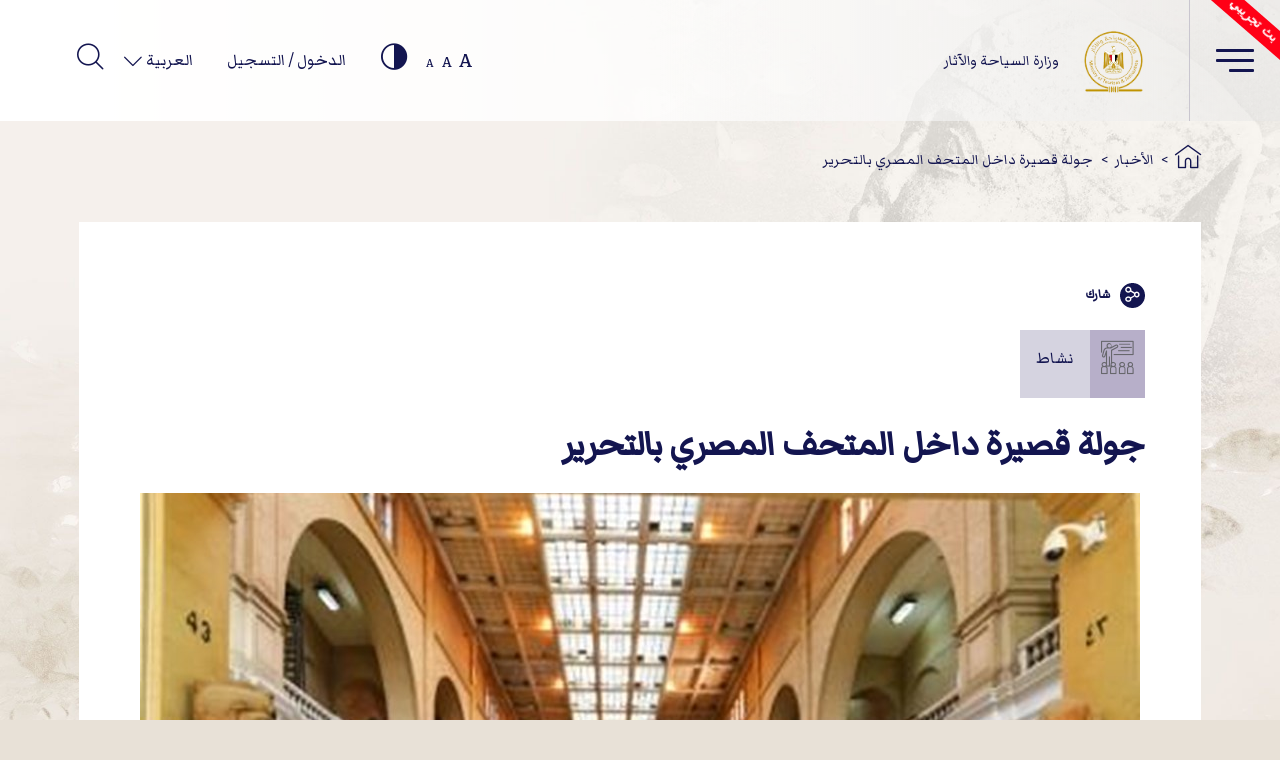

--- FILE ---
content_type: text/html; charset=utf-8
request_url: https://egymonuments.gov.eg/ar/news/guided-tour-in-egyptian-museum-in-tahrir/
body_size: 10197
content:





<!doctype html>
<html lang="ar">
<head>
    <!--Google Analytics-->
    <!--Uncomment for production only-->
    

    

<!--Main-->
<meta charset="UTF-8">
<meta name="viewport" content="width=device-width, initial-scale=1, shrink-to-fit=no">
<meta http-equiv="X-UA-Compatible" content="IE=11">
<meta http-equiv="Cache-Control" content="Public" />

<!--Search Console-->
<meta name="google-site-verification" content="5wGPSKQxU7oRiwjPrIl6bnVrGJ9M1v26AIxXABdWCfA" />

<!-- Search Meta Tags -->
<meta name="robots" content="index, follow" />
<meta name="description" content="جولة قصيرة داخل المتحف المصري بالتحرير">
<meta name="keywords" content="Egyptian museum,Ministry Of Antiquities,Egyptian Ministry Of Antiquities,Egypt Monuments,egymonuments,Discover Egypt&#39;s Monuments">

<!-- Twitter Card data -->

<meta name="twitter:url" content="https://egymonuments.gov.eg/ar/news/guided-tour-in-egyptian-museum-in-tahrir/">
<meta name="twitter:title" content="جولة قصيرة داخل المتحف المصري بالتحرير">
<meta name="twitter:description" content="استمتع معنا بجولة ارشادية لأولى القطع الأثرية المميزه بالمتحف المصري بالتحرير.
اليوم سيتم شرح قطعتين هما تمثال ضخم للملك اختانون و رأس تمثال لزوجته الملكة نفرتيتي
تمثال اخناتون مصنوع من الحجر الرملي و كان يعرض مع تماثيل أخرى للملك أمام اعمدة معبد الاله آتون شرق الكرنك.&#160;
يصور التمثال الملك واقفا ممسكا صولجاني الحقا والمذبة، وتم تصويره بملامح مبالغ فيها بما في ذلك الكتفين الضيقين، والبطن المنتفخ، والفخذين الممتلئين، والذراعين الرقيقين، ووجه طويل مميز للغاية مع أنف طويلة وعين ضيقة ومائلة وشفتين غليظتين.
تمثال رأس الملكة نفرتيتي&#160;مصنوع من حجر الكوارتز.&#160;تم اكتشافها في ورشة النحات &quot;جحوتي مس&quot; في مدينة آخت-آتون (تل العمارنة حاليًا). تحمل الرأس الملامح الأنيقة للملكة القوية.&#160;
شكر خاص للمرشدين السياحيين فاطمة عبدالله و وليد البطوطي لتطوعهما و شركة ميديا هاب لتنفيذ و اخراج هذا الفيديو للنور
للاستمتاع بالفيديو:
https://www.youtube.com/watch?v=VrXDJFSYrXY
&#160;
&#160;
‏‎‏#StayHome
‏‎‏#StaySafe
‏‎‏#ExperienceEgyptFromHome">
<meta name="twitter:image" content="https://egymonuments.gov.eg//media/5903/804193-المتحف-المصرى.jpg?center=0.50632911392405067,0.50420168067226889&amp;mode=crop&amp;width=1200&amp;height=630&amp;rnd=132317798550000000">

<!-- Open Graph data -->
<meta property="og:url" content="https://egymonuments.gov.eg/ar/news/guided-tour-in-egyptian-museum-in-tahrir/" />
<meta property="og:type" content="article" />
<meta property="og:title" content="جولة قصيرة داخل المتحف المصري بالتحرير" />
<meta property="og:description" content="استمتع معنا بجولة ارشادية لأولى القطع الأثرية المميزه بالمتحف المصري بالتحرير.
اليوم سيتم شرح قطعتين هما تمثال ضخم للملك اختانون و رأس تمثال لزوجته الملكة نفرتيتي
تمثال اخناتون مصنوع من الحجر الرملي و كان يعرض مع تماثيل أخرى للملك أمام اعمدة معبد الاله آتون شرق الكرنك.&#160;
يصور التمثال الملك واقفا ممسكا صولجاني الحقا والمذبة، وتم تصويره بملامح مبالغ فيها بما في ذلك الكتفين الضيقين، والبطن المنتفخ، والفخذين الممتلئين، والذراعين الرقيقين، ووجه طويل مميز للغاية مع أنف طويلة وعين ضيقة ومائلة وشفتين غليظتين.
تمثال رأس الملكة نفرتيتي&#160;مصنوع من حجر الكوارتز.&#160;تم اكتشافها في ورشة النحات &quot;جحوتي مس&quot; في مدينة آخت-آتون (تل العمارنة حاليًا). تحمل الرأس الملامح الأنيقة للملكة القوية.&#160;
شكر خاص للمرشدين السياحيين فاطمة عبدالله و وليد البطوطي لتطوعهما و شركة ميديا هاب لتنفيذ و اخراج هذا الفيديو للنور
للاستمتاع بالفيديو:
https://www.youtube.com/watch?v=VrXDJFSYrXY
&#160;
&#160;
‏‎‏#StayHome
‏‎‏#StaySafe
‏‎‏#ExperienceEgyptFromHome" />
<meta property="og:image:width" content="1200" />
<meta property="og:image:height" content="630" />
<meta property="og:image" content="https://egymonuments.gov.eg//media/5903/804193-المتحف-المصرى.jpg?center=0.50632911392405067,0.50420168067226889&amp;mode=crop&amp;width=1200&amp;height=630&amp;rnd=132317798550000000">
<meta property="fb:app_id" content="400445640636435" />


    <link rel="icon" type="image/x-icon" href="/Style Library/images/favIcon.png">
    <link rel="shortcut icon" href="/Style Library/images/favIcon.png" type="image/vnd.microsoft.icon" id="favicon" />

    <title>جولة قصيرة داخل المتحف المصري بالتحرير - إكتشف الآثار المصرية - وزارة السياحة والآثار</title>
    <base href="/ar">

    
<script nonce="QZ0UHiR2IUZicGYq3METw" type="text/javascript">
    var culture = "ar";
    var baseUrl = "/";
    var mapsApiKey = "AthuI6ZbR-vVCVF9ruqz6SIVR5RmaRrahNVNZtg244bx6ly1TitIDzUaiZYI_Xqu";

    var hideChildWorld = false == "true";
    var hideSubportals= false == "true";
    var hideMobileApp = true == "true";
    var hideEshop = true == "true";

    var socialMediaConfig = {
        "twitterAccount": "@egymonuments",
        "tweetMaxLength": "280",
        "appId": "400445640636435",
        "fbSDKVersion": "v3.2",
        "subjectPrefix": "",
    };
</script>

    <script nonce="QZ0UHiR2IUZicGYq3METw" type="text/javascript">
var commonLocalizedResources = {
    "ReadMore": "إقرأ المزيد",
    "More": "المزيد",
    "ShowAll": "عرض الكل",
    "All": "الكل",
    "visitInformation": "المزيد",
    "showAllMuseums": "كل المتاحف",
    "viewWith": "أعرض بواسطة",
    "Back": "الرجوع",
    "Location": "موقع",
    "FoundIn": "عثر عليه في",
    "Duration": "المدة الزمنية",
};
</script>   

    <link href="/Style Library/css/frameWork/bootstrap.min.css" rel="stylesheet">
    
    

    <link class="mpColorTheming" href="/Style Library/css/Base/styleRTL.css" rel="stylesheet">
</head>

<body style="background-color: #e8e1d7">
    <div class="mapsOverlay"></div>
    <div class="showbox">
        <div class="loader">
            <img src="/Style Library/images/mainLoader.gif" />
        </div>
    </div>
    

    






<!--Youmna: Need UI review-->
<style>
    #search-button:disabled, #search-button:disabled span {
        opacity: .6;
        cursor: not-allowed;
    }
</style>

<div id="search-overlay" class="block">
    <div class="centered">
        <div id='search-box'>
            <span id="close-btn" class="icon-close-circular-button-of-a-cross"></span>

            <form action="/ar/mpSearchResult" id='search-form' method='get' target='_self'>
            <input id='search-text' name='q' placeholder='اكتب كلماتك الرئيسية هنا (3 أحرف على الأقل)' type='text' autocomplete="off" />
            <button title="Search" id='search-button' type='submit'>
                <span>بحث</span>
            </button>
            </form>
        </div>
    </div>
</div>




<header id="header" class="innerPage">
    <div class="topHeaderCont">
        
<a class="logoContainer" href="/ar">
    <div class="imgCont">
        <img src="../Style Library/images/new-logo_web.png" alt="وزارة السياحة والآثار" />
    </div>
    <div class="txtCont">
        <span class="logoLgTxt">وزارة السياحة والآثار</span>
    </div>
</a>
        



<div class="headerLinksStatic">

    <div title="تغيير حجم الخط" class="fontResize">
        <a class="lrgFont hoverCol" id="increasetext" href="#">A</a>
        <a class="regFont hoverCol" id="resettext" href="#">A</a>
        <a class="smlFont hoverCol " id="decreasetext" href="#">A</a>
    </div>

    <div title="تباين" class="contrastChangerCont">
        <span class="icon-contrast"></span>
    </div>

    <div class="Login">
        <input id="Hidden1" type="hidden" runat="server" />


            <a href="/ar/Membership">
                <span>الدخول / التسجيل</span>
            </a>

    </div>


    <div class="dropdown langSwitcher">
        <button type="button" class="dropdown-toggle lang-selected" data-toggle="dropdown"></button>

        <div class="dropdown-menu">
                <a class="dropdown-item lang-item " href="/en/news/guided-tour-in-egyptian-museum-in-tahrir">
                    English
                </a>
                <a class="dropdown-item lang-item lang-active" href="/ar/news/guided-tour-in-egyptian-museum-in-tahrir">
                    العربية
                </a>
        </div>

    </div>

    <div class="Search">
        <span class="icon-magnifying-glass2" id="search-btn"></span>
    </div>
</div>
    </div>

    <div class="menuContainer">
        <button class="burger mainMenu"><span></span><span></span><span></span></button>
        

    <div class="menu">
        <div class="d-flex flex-row mt-2">
            <!--main menu items and footer itmes-->

            <ul class="nav nav-tabs nav-tabs--vertical nav-tabs--left" role="tablist" data-keyboard="false">
                    <li class="nav-item">
                        <a href="#tab-area-0" title="العصور التاريخية" class="nav-link  show active hasChildren" aria-selected="false" data-toggle="tab" role="tab">
                            العصور التاريخية
                        </a>
                    </li>
                    <li class="nav-item">
                        <a href="#tab-area-1" title="المواقع والقطع الآثرية" class="nav-link   hasChildren" aria-selected="false" data-toggle="tab" role="tab">
                            المواقع والقطع الآثرية
                        </a>
                    </li>
                    <li class="nav-item">
                        <a href="#tab-area-2" title="تابع كل جديد" class="nav-link   hasChildren" aria-selected="false" data-toggle="tab" role="tab">
                            تابع كل جديد
                        </a>
                    </li>
                    <li class="nav-item">
                        <a href="#tab-area-3" title="الإعلام و القصص" class="nav-link   hasChildren" aria-selected="false" data-toggle="tab" role="tab">
                            الإعلام و القصص
                        </a>
                    </li>
                    <li class="nav-item">
                        <a href="#tab-area-4" title="عالم الأطفال" class="nav-link   hasChildren" aria-selected="false" data-toggle="tab" role="tab">
                            عالم الأطفال
                        </a>
                    </li>
                    <li class="nav-item">
                        <a href="/ar/world-heritage" title="مواقع التراث العالمية" class="nav-link   " aria-selected="false" data-toggle="" role="">
                            مواقع التراث العالمية
                        </a>
                    </li>
                    <li class="nav-item">
                        <a href="/ar/discover-egyptian-treasure" title="إكتشف خريطة مصر" class="nav-link   " aria-selected="false" data-toggle="" role="">
                            إكتشف خريطة مصر
                        </a>
                    </li>
                    <li class="nav-item">
                        <a href="/ar/contact-us" title="إتصل بنا" class="nav-link   " aria-selected="false" data-toggle="" role="">
                            إتصل بنا
                        </a>
                    </li>
                    <li class="nav-item">
                        <a href="/ar/about-mota" title="من نحن" class="nav-link   " aria-selected="false" data-toggle="" role="">
                            من نحن
                        </a>
                    </li>
                <li>
                    <hr />
                    <ul class="menuFooter">
                                <li>
                                    <a href="/ar/privacy-policy">السياسة و الخصوصية</a>
                                </li>
                                <li>
                                    <a href="/ar/faqs">الأسئلة المكررة</a>
                                </li>
                                <li>
                                    <a href="/ar/terms-and-conditions">الشروط والأحكام</a>
                                </li>
                                <li>
                                    <a href="/ar/related-links"> مواقع ذات صلة</a>
                                </li>

                    </ul>
                </li>

            </ul>
            <!--end main menu items and footer itmes-->
            <!--sub menu items-->
            <div class="tab-content" id="accordionMenu">
                        <div class="tab-pane fade show active" id="tab-area-0" role="tabpanel">
                            <div class="overlaybgColormenuBefore"></div>
                            <div id="accordion">
                                    <div class="card">
                                        <div class="card-header" id="headingOne0">
                                            <h5 class="mb-0">
                                                <div class="btn btn-link collapsed  emtyList" data-toggle="collapse" data-target="#collapseOne0" aria-expanded="false" aria-controls="collapseOne0">
                                                    <a href="/ar/historical-periods/predynastic-period">عصر ما قبل الأسرات</a>
                                                </div>
                                            </h5>
                                        </div>
                                        <!--collapse show-->
                                    </div>
                                    <div class="card">
                                        <div class="card-header" id="headingOne1">
                                            <h5 class="mb-0">
                                                <div class="btn btn-link collapsed  emtyList" data-toggle="collapse" data-target="#collapseOne1" aria-expanded="false" aria-controls="collapseOne1">
                                                    <a href="/ar/historical-periods/early-dynastic-period">العصر العتيق</a>
                                                </div>
                                            </h5>
                                        </div>
                                        <!--collapse show-->
                                    </div>
                                    <div class="card">
                                        <div class="card-header" id="headingOne2">
                                            <h5 class="mb-0">
                                                <div class="btn btn-link collapsed  emtyList" data-toggle="collapse" data-target="#collapseOne2" aria-expanded="false" aria-controls="collapseOne2">
                                                    <a href="/ar/historical-periods/old-kingdom">الدولة القديمة</a>
                                                </div>
                                            </h5>
                                        </div>
                                        <!--collapse show-->
                                    </div>
                                    <div class="card">
                                        <div class="card-header" id="headingOne3">
                                            <h5 class="mb-0">
                                                <div class="btn btn-link collapsed  emtyList" data-toggle="collapse" data-target="#collapseOne3" aria-expanded="false" aria-controls="collapseOne3">
                                                    <a href="/ar/historical-periods/first-intermediate-period">عصر الانتقال الأول </a>
                                                </div>
                                            </h5>
                                        </div>
                                        <!--collapse show-->
                                    </div>
                                                                    <div class="card">
                                        <div class="card-header">
                                            <h5 class="mb-0">
                                                <div class="btn btn-link showMore">
                                                    <a href="/ar/historical-periods">
                                                        المزيد
                                                    </a>
                                                </div>

                                            </h5>

                                        </div>
                                    </div>
                            </div>
                            <div class="overlaybgColormenuAfter"></div>

                        </div>
                        <div class="tab-pane fade " id="tab-area-1" role="tabpanel">
                            <div class="overlaybgColormenuBefore"></div>
                            <div id="accordion">
                                    <div class="card">
                                        <div class="card-header" id="headingOne0">
                                            <h5 class="mb-0">
                                                <div class="btn btn-link collapsed  emtyList" data-toggle="collapse" data-target="#collapseOne0" aria-expanded="false" aria-controls="collapseOne0">
                                                    <a href="/ar/archaeological-sites">المواقع الأثرية</a>
                                                </div>
                                            </h5>
                                        </div>
                                        <!--collapse show-->
                                    </div>
                                    <div class="card">
                                        <div class="card-header" id="headingOne1">
                                            <h5 class="mb-0">
                                                <div class="btn btn-link collapsed  emtyList" data-toggle="collapse" data-target="#collapseOne1" aria-expanded="false" aria-controls="collapseOne1">
                                                    <a href="/ar/monuments">آثار ثابتة</a>
                                                </div>
                                            </h5>
                                        </div>
                                        <!--collapse show-->
                                    </div>
                                    <div class="card">
                                        <div class="card-header" id="headingOne2">
                                            <h5 class="mb-0">
                                                <div class="btn btn-link collapsed  emtyList" data-toggle="collapse" data-target="#collapseOne2" aria-expanded="false" aria-controls="collapseOne2">
                                                    <a href="/ar/museums">المتاحف</a>
                                                </div>
                                            </h5>
                                        </div>
                                        <!--collapse show-->
                                    </div>
                                    <div class="card">
                                        <div class="card-header" id="headingOne3">
                                            <h5 class="mb-0">
                                                <div class="btn btn-link collapsed  emtyList" data-toggle="collapse" data-target="#collapseOne3" aria-expanded="false" aria-controls="collapseOne3">
                                                    <a href="/ar/collections">المقتنيات</a>
                                                </div>
                                            </h5>
                                        </div>
                                        <!--collapse show-->
                                    </div>
                                    <div class="card">
                                        <div class="card-header" id="headingOne4">
                                            <h5 class="mb-0">
                                                <div class="btn btn-link collapsed  emtyList" data-toggle="collapse" data-target="#collapseOne4" aria-expanded="false" aria-controls="collapseOne4">
                                                    <a href="/ar/sunken-monuments"> الآثار الغارقة</a>
                                                </div>
                                            </h5>
                                        </div>
                                        <!--collapse show-->
                                    </div>
                                                            </div>
                            <div class="overlaybgColormenuAfter"></div>

                        </div>
                        <div class="tab-pane fade " id="tab-area-2" role="tabpanel">
                            <div class="overlaybgColormenuBefore"></div>
                            <div id="accordion">
                                    <div class="card">
                                        <div class="card-header" id="headingOne0">
                                            <h5 class="mb-0">
                                                <div class="btn btn-link collapsed  emtyList" data-toggle="collapse" data-target="#collapseOne0" aria-expanded="false" aria-controls="collapseOne0">
                                                    <a href="/ar/events">الفعاليات</a>
                                                </div>
                                            </h5>
                                        </div>
                                        <!--collapse show-->
                                    </div>
                                    <div class="card">
                                        <div class="card-header" id="headingOne1">
                                            <h5 class="mb-0">
                                                <div class="btn btn-link collapsed  emtyList" data-toggle="collapse" data-target="#collapseOne1" aria-expanded="false" aria-controls="collapseOne1">
                                                    <a href="/ar/news">الأخبار</a>
                                                </div>
                                            </h5>
                                        </div>
                                        <!--collapse show-->
                                    </div>
                                                            </div>
                            <div class="overlaybgColormenuAfter"></div>

                        </div>
                        <div class="tab-pane fade " id="tab-area-3" role="tabpanel">
                            <div class="overlaybgColormenuBefore"></div>
                            <div id="accordion">
                                    <div class="card">
                                        <div class="card-header" id="headingOne0">
                                            <h5 class="mb-0">
                                                <div class="btn btn-link collapsed  emtyList" data-toggle="collapse" data-target="#collapseOne0" aria-expanded="false" aria-controls="collapseOne0">
                                                    <a href="/ar/media-hub">المركز الإعلامي</a>
                                                </div>
                                            </h5>
                                        </div>
                                        <!--collapse show-->
                                    </div>
                                    <div class="card">
                                        <div class="card-header" id="headingOne1">
                                            <h5 class="mb-0">
                                                <div class="btn btn-link collapsed  emtyList" data-toggle="collapse" data-target="#collapseOne1" aria-expanded="false" aria-controls="collapseOne1">
                                                    <a href="/ar/stories-hub">معرض القصص</a>
                                                </div>
                                            </h5>
                                        </div>
                                        <!--collapse show-->
                                    </div>
                                                            </div>
                            <div class="overlaybgColormenuAfter"></div>

                        </div>
                        <div class="tab-pane fade " id="tab-area-4" role="tabpanel">
                            <div class="overlaybgColormenuBefore"></div>
                            <div id="accordion">
                                    <div class="card">
                                        <div class="card-header" id="headingOne0">
                                            <h5 class="mb-0">
                                                <div class="btn btn-link collapsed  emtyList" data-toggle="collapse" data-target="#collapseOne0" aria-expanded="false" aria-controls="collapseOne0">
                                                    <a href="/ar/child-world/child-media-hub">المركز الاعلامى للاطفال </a>
                                                </div>
                                            </h5>
                                        </div>
                                        <!--collapse show-->
                                    </div>
                                    <div class="card">
                                        <div class="card-header" id="headingOne1">
                                            <h5 class="mb-0">
                                                <div class="btn btn-link collapsed  emtyList" data-toggle="collapse" data-target="#collapseOne1" aria-expanded="false" aria-controls="collapseOne1">
                                                    <a href="/ar/child-world/child-world-story-hub">معرض القصص للاطفال </a>
                                                </div>
                                            </h5>
                                        </div>
                                        <!--collapse show-->
                                    </div>
                                    <div class="card">
                                        <div class="card-header" id="headingOne2">
                                            <h5 class="mb-0">
                                                <div class="btn btn-link collapsed  emtyList" data-toggle="collapse" data-target="#collapseOne2" aria-expanded="false" aria-controls="collapseOne2">
                                                    <a href="/ar/child-world/coloring-the-past-game">لعبة التلوين</a>
                                                </div>
                                            </h5>
                                        </div>
                                        <!--collapse show-->
                                    </div>
                                    <div class="card">
                                        <div class="card-header" id="headingOne3">
                                            <h5 class="mb-0">
                                                <div class="btn btn-link collapsed  emtyList" data-toggle="collapse" data-target="#collapseOne3" aria-expanded="false" aria-controls="collapseOne3">
                                                    <a href="/ar/child-world/pharaoh-quiz">لغز الفرعون</a>
                                                </div>
                                            </h5>
                                        </div>
                                        <!--collapse show-->
                                    </div>
                                                            </div>
                            <div class="overlaybgColormenuAfter"></div>

                        </div>
            </div>
            <!--end sub menu items-->

        </div>
    </div>


        <div class="eagleBg"></div>
        


    <div id="dl-menu" class="dl-menuwrapper">

        <button class="dl-trigger burger menuResponsive"><span></span><span></span><span></span></button>
        <ul class="dl-menu">
                <li>
                    <a href="#">العصور التاريخية</a>
                        <ul class="dl-submenu">
                                <li>
                                    <a href="/ar/historical-periods/predynastic-period">عصر ما قبل الأسرات</a>
                                </li>
                                <li>
                                    <a href="/ar/historical-periods/early-dynastic-period">العصر العتيق</a>
                                </li>
                                <li>
                                    <a href="/ar/historical-periods/old-kingdom">الدولة القديمة</a>
                                </li>
                                <li>
                                    <a href="/ar/historical-periods/first-intermediate-period">عصر الانتقال الأول </a>
                                </li>
                                                            <li>
                                    <a href="/ar/historical-periods">
                                        المزيد
                                    </a>
                                </li>
                        </ul>
                </li>
                <li>
                    <a href="#">المواقع والقطع الآثرية</a>
                        <ul class="dl-submenu">
                                <li>
                                    <a href="/ar/archaeological-sites">المواقع الأثرية</a>
                                </li>
                                <li>
                                    <a href="/ar/monuments">آثار ثابتة</a>
                                </li>
                                <li>
                                    <a href="/ar/museums">المتاحف</a>
                                </li>
                                <li>
                                    <a href="/ar/collections">المقتنيات</a>
                                </li>
                                <li>
                                    <a href="/ar/sunken-monuments"> الآثار الغارقة</a>
                                </li>
                                                    </ul>
                </li>
                <li>
                    <a href="#">تابع كل جديد</a>
                        <ul class="dl-submenu">
                                <li>
                                    <a href="/ar/events">الفعاليات</a>
                                </li>
                                <li>
                                    <a href="/ar/news">الأخبار</a>
                                </li>
                                                    </ul>
                </li>
                <li>
                    <a href="#">الإعلام و القصص</a>
                        <ul class="dl-submenu">
                                <li>
                                    <a href="/ar/media-hub">المركز الإعلامي</a>
                                </li>
                                <li>
                                    <a href="/ar/stories-hub">معرض القصص</a>
                                </li>
                                                    </ul>
                </li>
                <li>
                    <a href="#">عالم الأطفال</a>
                        <ul class="dl-submenu">
                                <li>
                                    <a href="/ar/child-world/child-media-hub">المركز الاعلامى للاطفال </a>
                                </li>
                                <li>
                                    <a href="/ar/child-world/child-world-story-hub">معرض القصص للاطفال </a>
                                </li>
                                <li>
                                    <a href="/ar/child-world/coloring-the-past-game">لعبة التلوين</a>
                                </li>
                                <li>
                                    <a href="/ar/child-world/pharaoh-quiz">لغز الفرعون</a>
                                </li>
                                                    </ul>
                </li>
                <li>
                    <a href="/ar/world-heritage">مواقع التراث العالمية</a>
                </li>
                <li>
                    <a href="/ar/discover-egyptian-treasure">إكتشف خريطة مصر</a>
                </li>
                <li>
                    <a href="/ar/contact-us">إتصل بنا</a>
                </li>
                <li>
                    <a href="/ar/about-mota">من نحن</a>
                </li>

                <li>
                    <a href="/ar/privacy-policy/">السياسة و الخصوصية</a>
                </li>
                <li>
                    <a href="/ar/faqs/">الأسئلة المكررة</a>
                </li>
                <li>
                    <a href="/ar/terms-and-conditions/">الشروط والأحكام</a>
                </li>
                <li>
                    <a href="/ar/related-links/"> مواقع ذات صلة</a>
                </li>

        </ul>
    </div>

    </div>
</header>

<style>
    html[dir="rtl"] .MicrosoftMap .NavBar_Container {
        right: auto !important;
    }
</style>
<script  nonce="QZ0UHiR2IUZicGYq3METw">
    var mapLocalizedResources = {
        "DateBC": "ق.م.",
        "DateAD": "ميلادي",
        "PlanYourVisit": "ضع جدول لرحلتك",
        "ReadMore": "إقرأ المزيد",
        "SeeAlso": "و أيضا",
        "Stories": "قصص",
        "MoreStories": "المزيد من القصص",
        "Opens": "يبدأ من",
        "Opened": "مفتوح",
        "Closed": "مغلق الآن",
        "NoVisitDetails":"لا يوجد معلومات زيارة",
        "IM_FiltrationBoxFirstFilterTop": "المواقع الأثريه و الآثار",
        "IM_FiltrationBoxSecondFilterTop": "الترتيب زمني",
        "IM_FiltrationBoxFirstFilterSide": "أماكن سياحية",
        "IM_FiltrationBoxSecondFilterSide": "مراحل التاريخ",
        "FindEgyptianTreasures": "الموقع"
    }
</script> 
<script nonce="QZ0UHiR2IUZicGYq3METw">
var innerLocalizedResources = {
    "Social": "اجتماعي",
    "Stories": "قصص",
    "Media": "معرض الصور",
    "ShowMore": "المزيد",
    "Back": "الرجوع",
    "Location": "موقع",
    "FoundIn": "عثر عليه في",
    "Duration": "المدة الزمنية",
    "RelatedTo": "متعلق ب",
    "Date":"التاريخ",
    "From": "من",
    "To": "إلى",
    "DateBC": "ق.م.",
    "DateAD": "ميلادي",
    "ContentRelatedProductsLable":"تصفح منتجاتنا",
};
</script>   



<script nonce="QZ0UHiR2IUZicGYq3METw" id="view-angular-helper">
    var parentId = 11388;
    var targetComponents = ["app-media-gallery", "app-related-content", "app-inners-social-media-sharing", "app-related-products"];
    var extraMediaItems = [];
    var viewLocalizedResources = {
    }
</script>

<div class="innerMainBgCont" style="background: url('../Style Library/images/underwaterBackGround.jpg') center center no-repeat, #f4f0eb; background-position: top right; background-size: 100%">
    <div class="periodDetailsCont">
        <div class="container relative">
            <div class="row">
                


<div class="breadcrumbCont">
    <ul>
        <li class="homeIcon"><a href="/ar"><span class="icon-home"></span></a></li>
            <li class="breadcrumbSep">></li>
            <li class="breadcrumbNode"><a href="/ar/news/" title="">الأخبار</a></li>
            <li class="breadcrumbSep">></li>
            <li class="breadcrumbNode"><a href="/ar/news/guided-tour-in-egyptian-museum-in-tahrir/" title="">جولة قصيرة داخل المتحف المصري بالتحرير</a></li>
    </ul>
</div>
                

<div class="announcementDetails">
    <div class="linksCont">
        <div class="social-share-cont">
            <app-inners-social-media-sharing text="جولة قصيرة داخل المتحف المصري بالتحرير" itemUrl="https://egymonuments.gov.eg/ar/news/guided-tour-in-egyptian-museum-in-tahrir/"></app-inners-social-media-sharing>
        </div>
    </div>

    <div class="tagCont">
            <div class="img"><span class="icon-activity"></span></div>
            <div class="Txt">
                نشاط
            </div>
    </div>
    <h2 class="pageTitle">جولة قصيرة داخل المتحف المصري بالتحرير</h2>
    <div class="mainImg">
            <img src=/media/5903/804193-المتحف-المصرى.jpg?center=0.50632911392405067,0.50420168067226889&amp;mode=crop&amp;width=1000&amp;height=550&amp;rnd=132317798550000000 class="imgDetailsArch" alt="جولة قصيرة داخل المتحف المصري بالتحرير" />
            <br>
    </div>
    <div class="firstParagraph">
        
        <p style="direction: rtl;">استمتع معنا بجولة ارشادية لأولى القطع الأثرية المميزه بالمتحف المصري بالتحرير.</p>
<p style="direction: rtl;">اليوم سيتم شرح قطعتين هما تمثال ضخم للملك اختانون و رأس تمثال لزوجته الملكة نفرتيتي</p>
<p style="direction: rtl;">تمثال اخناتون مصنوع من الحجر الرملي و كان يعرض مع تماثيل أخرى للملك أمام اعمدة معبد الاله آتون شرق الكرنك. </p>
<p style="direction: rtl;">يصور التمثال الملك واقفا ممسكا صولجاني الحقا والمذبة، وتم تصويره بملامح مبالغ فيها بما في ذلك الكتفين الضيقين، والبطن المنتفخ، والفخذين الممتلئين، والذراعين الرقيقين، ووجه طويل مميز للغاية مع أنف طويلة وعين ضيقة ومائلة وشفتين غليظتين.</p>
<p style="direction: rtl;">تمثال رأس الملكة نفرتيتي مصنوع من حجر الكوارتز. تم اكتشافها في ورشة النحات "جحوتي مس" في مدينة آخت-آتون (تل العمارنة حاليًا). تحمل الرأس الملامح الأنيقة للملكة القوية. </p>
<p style="direction: rtl;">شكر خاص للمرشدين السياحيين فاطمة عبدالله و وليد البطوطي لتطوعهما و شركة ميديا هاب لتنفيذ و اخراج هذا الفيديو للنور</p>
<p style="direction: rtl;">للاستمتاع بالفيديو:</p>
<p style="direction: rtl;"><a rel="noopener" href="https://www.youtube.com/watch?v=VrXDJFSYrXY" target="_blank" title="جولة ارشادية بالمتحف المصري" data-anchor="?v=VrXDJFSYrXY">https://www.youtube.com/watch?v=VrXDJFSYrXY</a></p>
<p style="direction: rtl;"> </p>
<p style="direction: rtl;"> </p>
<p style="direction: rtl;">‏‎‏#StayHome</p>
<p style="direction: rtl;">‏‎‏#StaySafe</p>
<p style="direction: rtl;">‏‎‏#ExperienceEgyptFromHome</p>
    </div>


</div>




                <app-media-gallery id="app-media-gallery" style="width: 100%"></app-media-gallery>
                <app-related-products style="width: 100%"></app-related-products>
                <app-related-content style="width: 100%"></app-related-content>
            </div>
        </div>
    </div>
</div>



<div class="back-to-top">
    <span class="icon-up-arrow"></span>
</div>

<footer>
    <p>
        جميع حقوق النشر محفوظة وزارة الآثار- مصر ٢٠١٩
    </p>
    <div class="d-flex w-100 justify-content-center">
        <span>نفذته شركة</span>
        <div class="d-flex">
            <a target="_blank" href="https://www.linkdevelopment.com">لينك ديفيلوبمينت</a>
        </div>
    </div>
</footer>









    
    

    <script src="/Style Library/js/dependencies.bundle.min.js"></script>
    <script src="/Style Library/js/main.min.js"></script>
    <script src="/Scripts/globals.js"></script>
    
        <script src="/Bundles/MainPortalAppBundles/runtime.js"></script>
        <script src="/Bundles/MainPortalAppBundles/polyfills.js"></script>
        <script src="/Bundles/MainPortalAppBundles/main.js"></script>

</body>

</html>


--- FILE ---
content_type: text/css
request_url: https://egymonuments.gov.eg/Style%20Library/css/Base/styleRTL.css
body_size: 165686
content:
@charset "UTF-8";
@import url(../frameWork/bs-datepicker.css);
@import url(../frameWork/jquery.mCustomScrollbar.css);
@import url(../frameWork/owl.carousel.min.css);
@import url(../frameWork/responsiveMenucomponent.css);
@import url(../frameWork/slick.css);
@import url(../frameWork/swiper.min.css);
@import url(../frameWork/bootstrap.min.css);
@import url(https://fonts.googleapis.com/css?family=Droid+Sans);
@font-face {
  font-family: 'MarkaziText-Bold';
  src: url("../../fonts/MarkaziText-Bold.woff") format("woff"), url("../../fonts/MarkaziText-Bold.woff2") format("woff2"), url("../../fonts/MarkaziText-Bold.ttf") format("truetype"), url("../../fonts/MarkaziText-Bold.svg") format("svg");
  font-weight: normal;
  font-style: normal; }

@font-face {
  font-family: 'MarkaziText-Regular';
  src: url("../../fonts/MarkaziText-Regular.woff") format("woff"), url("../../fonts/MarkaziText-Regular.woff2") format("woff2"), url("../../fonts/MarkaziText-Regular.ttf") format("truetype"), url("../../fonts/MarkaziText-Regular.svg") format("svg");
  font-weight: normal;
  font-style: normal; }

.homeTimeLineBar ol li a {
  margin-right: -70px !important; }

.discover-egyptian-treasure .control--checkbox .control__indicator:after {
  right: -3px !important;
  left: auto !important; }

.discover-egyptian-treasure #mapsTimeLine .swiper-button-prev {
  transform: rotate(0deg) !important; }

.discover-egyptian-treasure #mapsTimeLine .swiper-button-next {
  transform: rotate(-180deg) !important; }

.discover-egyptian-treasure #mapsTimeLine .swiper-container-rtl .swiper-button-next {
  transform: rotate(0deg) !important; }

.discover-egyptian-treasure #mapsTimeLine .swiper-container-rtl .swiper-button-prev {
  transform: rotate(-180deg) !important; }

.headerLinksStatic .langSwitcher .dropdown-menu {
  right: auto !important; }

.listingRange #filtrationTimeLine .swiper-button-next {
  transform: rotate(-180deg); }

.listingRange #filtrationTimeLine .swiper-container-rtl .swiper-button-prev {
  transform: rotate(-180deg); }

.listingRange #filtrationTimeLine .swiper-button-prev {
  transform: rotate(0deg) !important; }

.listingRange #filtrationTimeLine .swiper-container-ltr .swiper-button-next {
  transform: rotate(0deg) !important; }

.discover-egyptian-treasure .MapsTabsMainCont .mapsFiltrationCont:before {
  top: 66.5% !important; }

.rangeInnerFiltration .listingRange #filtrationTimeLine .swiper-wrapper {
  direction: ltr; }

/*Museums slide*/
/*Sites slide*/
/*waterSlide*/
/*Events slide*/
/*Child slide*/
/*inners*/
/*
    nextBtn: ab0000 - arrow: balck
    prevBtn: a9a9a9 - arrow: white

    action: ab0000

    MENu: 
    item: rgba(0, 0, 0, 0.68)
    background: rgba(0, 0, 0, 0.91);


*/
/*/* *********************************************** */
/* First Slide Animation */
/* *********************************************** */
.treasuresSlide .headerBox .startJourney .startJourneyAnchor .startJourneyCircles, .treasuresSlide .headerBox .startJourney .startJourneyAnchor .startJourneyCircles::after {
  -webkit-animation: circlesPulse 2.5s infinite 1s backwards;
  animation: circlesPulse 2.5s infinite 1s backwards; }

@-webkit-keyframes circlesPulse {
  0% {
    opacity: 0;
    -webkit-transform: translate(50%, -50%) scale(0.5);
    transform: translate(50%, -50%) scale(0.5); }
  35% {
    opacity: 1; }
  100% {
    opacity: 0;
    -webkit-transform: translate(50%, -50%) scale(1);
    transform: translate(50%, -50%) scale(1); } }

@keyframes circlesPulse {
  0% {
    opacity: 0;
    -webkit-transform: translate(50%, -50%) scale(0.5);
    transform: translate(50%, -50%) scale(0.5); }
  35% {
    opacity: 1; }
  100% {
    opacity: 0;
    -webkit-transform: translate(50%, -50%) scale(1);
    transform: translate(50%, -50%) scale(1); } }

@-webkit-keyframes buzz-out {
  10% {
    -webkit-transform: translateX(3px) rotate(2deg);
    transform: translateX(3px) rotate(2deg); }
  20% {
    -webkit-transform: translateX(-3px) rotate(-2deg);
    transform: translateX(-3px) rotate(-2deg); }
  30% {
    -webkit-transform: translateX(3px) rotate(2deg);
    transform: translateX(3px) rotate(2deg); }
  40% {
    -webkit-transform: translateX(-3px) rotate(-2deg);
    transform: translateX(-3px) rotate(-2deg); }
  50% {
    -webkit-transform: translateX(2px) rotate(1deg);
    transform: translateX(2px) rotate(1deg); }
  60% {
    -webkit-transform: translateX(-2px) rotate(-1deg);
    transform: translateX(-2px) rotate(-1deg); }
  70% {
    -webkit-transform: translateX(2px) rotate(1deg);
    transform: translateX(2px) rotate(1deg); }
  80% {
    -webkit-transform: translateX(-2px) rotate(-1deg);
    transform: translateX(-2px) rotate(-1deg); }
  90% {
    -webkit-transform: translateX(1px) rotate(0);
    transform: translateX(1px) rotate(0); }
  100% {
    -webkit-transform: translateX(-1px) rotate(0);
    transform: translateX(-1px) rotate(0); }
  100% {
    -webkit-transform: translateX(0) rotate(0);
    transform: translateX(0) rotate(0); } }

@keyframes buzz-out {
  10% {
    -webkit-transform: translateX(3px) rotate(2deg);
    -ms-transform: translateX(3px) rotate(2deg);
    transform: translateX(3px) rotate(2deg); }
  20% {
    -webkit-transform: translateX(-3px) rotate(-2deg);
    -ms-transform: translateX(-3px) rotate(-2deg);
    transform: translateX(-3px) rotate(-2deg); }
  30% {
    -webkit-transform: translateX(3px) rotate(2deg);
    -ms-transform: translateX(3px) rotate(2deg);
    transform: translateX(3px) rotate(2deg); }
  40% {
    -webkit-transform: translateX(-3px) rotate(-2deg);
    -ms-transform: translateX(-3px) rotate(-2deg);
    transform: translateX(-3px) rotate(-2deg); }
  50% {
    -webkit-transform: translateX(2px) rotate(1deg);
    -ms-transform: translateX(2px) rotate(1deg);
    transform: translateX(2px) rotate(1deg); }
  60% {
    -webkit-transform: translateX(-2px) rotate(-1deg);
    -ms-transform: translateX(-2px) rotate(-1deg);
    transform: translateX(-2px) rotate(-1deg); }
  70% {
    -webkit-transform: translateX(2px) rotate(1deg);
    -ms-transform: translateX(2px) rotate(1deg);
    transform: translateX(2px) rotate(1deg); }
  80% {
    -webkit-transform: translateX(-2px) rotate(-1deg);
    -ms-transform: translateX(-2px) rotate(-1deg);
    transform: translateX(-2px) rotate(-1deg); }
  90% {
    -webkit-transform: translateX(1px) rotate(0);
    -ms-transform: translateX(1px) rotate(0);
    transform: translateX(1px) rotate(0); }
  100% {
    -webkit-transform: translateX(-1px) rotate(0);
    -ms-transform: translateX(-1px) rotate(0);
    transform: translateX(-1px) rotate(0); } }

/* ************************************************* */
/* Home Slide Animation */
/* ************************************************* */
.homeSlide.animate .navigationBtns, .swiper-slide-active .navigationBtns {
  left: 0% !important;
  transition: left 2s ease-out 2.5s; }

.swiper-slide .homeSlide.animateFast .navigationBtns {
  left: 0% !important;
  transition: left 2s ease-out 0s; }

.homeDiscoverSlide .navigationBtns.stick {
  left: 0% !important;
  transition: left 3s ease-out 0s; }

.swiper-slide-active.animateOnLoad .navigationBtns {
  left: 12% !important;
  transition: left 3s ease-out 1.7s; }

.swiper-slide-prev.homeDiscoverSlide .navigationBtns {
  left: 0% !important;
  transition: left 2s ease-out 0s; }

.swiper-slide-next .homeSlide.animateHeaderBox .headerBox {
  right: -10vw !important;
  transition: right 2.5s ease-out 1.3s; }

.swiper-slide.reverse .headerBox {
  right: 10vw !important;
  transition: right 1.3s ease-out 0s; }

.swiper-slide-next.homeMuseumSlide .backgroundObjectLeft {
  right: -20vw !important;
  transition: right 3s ease-out 1.5s; }

@keyframes navigationBtnsAnimation {
  0% {
    left: -25%; }
  100% {
    left: 12%; } }

@keyframes headeBoxAnimationOnScroll {
  0% {
    right: -10vw; }
  40% {
    right: 16vw; }
  100% {
    right: 10vw; } }

@media (max-width: 1024px) {
  @keyframes headeBoxAnimationOnScroll {
    0% {
      right: 20vw; }
    100% {
      right: 9.08vw; } }
  @keyframes museumsheadeBoxAnimationOnScroll {
    0% {
      right: -10vw; }
    40% {
      right: 14vw; }
    100% {
      right: 9.08vw; } } }

@keyframes museumsBackObjAnimationOnScroll {
  0% {
    right: -20vw; }
  60% {
    right: 7vw; }
  100% {
    right: 4vw; } }

@media (max-width: 1024px) {
  @keyframes museumsBackObjAnimationOnScroll {
    0% {
      right: -20vw; }
    50% {
      right: 2vw; }
    100% {
      right: -7vw; } } }

/* Animation classes for moving out and in */
.dl-menu.dl-animate-out-5 {
  -webkit-animation: MenuAnimOut5 0.4s ease;
  animation: MenuAnimOut5 0.4s ease; }

@-webkit-keyframes MenuAnimOut5 {
  0% { }
  100% {
    -webkit-transform: translateY(40%);
    opacity: 0; } }

@keyframes MenuAnimOut5 {
  0% { }
  100% {
    -webkit-transform: translateY(40%);
    transform: translateY(40%);
    opacity: 0; } }

.dl-menu.dl-animate-in-5 {
  -webkit-animation: MenuAnimIn5 0.4s ease;
  animation: MenuAnimIn5 0.4s ease; }

@keyframes MenuAnimIn5 {
  0% {
    -webkit-transform: translateY(40%);
    transform: translateY(40%);
    opacity: 0; }
  100% {
    -webkit-transform: translateY(0);
    transform: translateY(0);
    opacity: 1; } }

.dl-menuwrapper > .dl-submenu.dl-animate-in-5 {
  -webkit-animation: SubMenuAnimIn5 0.4s ease;
  animation: SubMenuAnimIn5 0.4s ease; }

@-webkit-keyframes SubMenuAnimIn5 {
  0% {
    -webkit-transform: translateZ(-200px);
    opacity: 0; }
  100% {
    -webkit-transform: translateZ(0);
    opacity: 1; } }

@keyframes SubMenuAnimIn5 {
  0% {
    -webkit-transform: translateZ(-200px);
    transform: translateZ(-200px);
    opacity: 0; }
  100% {
    -webkit-transform: translateZ(0);
    transform: translateZ(0);
    opacity: 1; } }

.dl-menuwrapper > .dl-submenu.dl-animate-out-5 {
  -webkit-animation: SubMenuAnimOut5 0.4s ease;
  animation: SubMenuAnimOut5 0.4s ease; }

@-webkit-keyframes SubMenuAnimOut5 {
  0% {
    -webkit-transform: translateZ(0);
    opacity: 1; }
  100% {
    -webkit-transform: translateZ(-200px);
    opacity: 0; } }

@keyframes SubMenuAnimOut5 {
  0% {
    -webkit-transform: translateZ(0);
    transform: translateZ(0);
    opacity: 1; }
  100% {
    -webkit-transform: translateZ(-200px);
    transform: translateZ(-200px);
    opacity: 0; } }

/*IcoMoon Font For all icons in site*/
/*IcoMoon Font For all icons in site*/
@font-face {
  font-family: 'PortalAndsubPortalIcons';
  src: url("/Style Library/fonts/PortalAndsubPortalIcons.eot?pzwsye");
  src: url("/Style Library/fonts/PortalAndsubPortalIcons.eot?pzwsye#iefix") format("embedded-opentype"), url("/Style Library/fonts/PortalAndsubPortalIcons.ttf?pzwsye") format("truetype"), url("/Style Library/fonts/PortalAndsubPortalIcons.woff?pzwsye") format("woff"), url("/Style Library/fonts/PortalAndsubPortalIcons.svg?pzwsye#PortalAndsubPortalIcons") format("svg");
  font-weight: normal;
  font-style: normal; }

[class^="icon-"], [class*=" icon-"] {
  /* use !important to prevent issues with browser extensions that change fonts */
  font-family: 'PortalAndsubPortalIcons' !important;
  speak: none;
  font-style: normal;
  font-weight: normal;
  font-variant: normal;
  text-transform: none;
  line-height: 1;
  /* Better Font Rendering =========== */
  -webkit-font-smoothing: antialiased;
  -moz-osx-font-smoothing: grayscale; }

.icon-announcement:before {
  content: "\e967"; }

.icon-activity:before {
  content: "\e968"; }

.icon-discovery:before {
  content: "\e969"; }

.icon-check:before {
  content: "\e95b";
  color: #9b8873; }

.icon-compare:before {
  content: "\e95c";
  color: #131550; }

.icon-price:before {
  content: "\e95d";
  color: #131550; }

.icon-house-outline:before {
  content: "\e958"; }

.icon-cross:before {
  content: "\e957";
  color: #fff; }

.icon-caret-down:before {
  content: "\e947";
  color: #fff; }

.icon-down-arrow1:before {
  content: "\e948";
  color: #fff; }

.icon-facebook:before {
  content: "\e949";
  color: #fff; }

.icon-fine-art-piece-of-a-museum:before {
  content: "\e94a";
  color: #fff; }

.icon-instagram:before {
  content: "\e94b";
  color: #fff; }

.icon-left-arrow:before {
  content: "\e94c";
  color: #fff; }

.icon-newsletter:before {
  content: "\e959";
  color: #fff; }

.icon-placeholder:before {
  content: "\e94d";
  color: #fff; }

.icon-right-arrow:before {
  content: "\e94e";
  color: #fff; }

.icon-small-calendar:before {
  content: "\e94f";
  color: #fff; }

.icon-soundcloud:before {
  content: "\e950";
  color: #fff; }

.icon-time1:before {
  content: "\e951";
  color: #fff; }

.icon-twitter:before {
  content: "\e952";
  color: #fff; }

.icon-up-arrow:before {
  content: "\e953";
  color: #fff; }

.icon-menu-button-of-three-lines:before {
  content: "\e954";
  color: #fff; }

.icon-contrast1:before {
  content: "\e955";
  color: #fff; }

.icon-magnifying-glass1:before {
  content: "\e956";
  color: #fff; }

.icon-cw-cleaning:before {
  content: "\e941"; }

.icon-cw-back:before {
  content: "\e940";
  color: #202060; }

.icon-cw-clear:before {
  content: "\e942"; }

.icon-cw-leave:before {
  content: "\e943";
  color: #202060; }

.icon-cw-redo:before {
  content: "\e944";
  color: #202060; }

.icon-cw-save:before {
  content: "\e945";
  color: #fff; }

.icon-cw-undo:before {
  content: "\e946";
  color: #202060; }

.icon-envelope:before {
  content: "\e92a"; }

.icon-fax:before {
  content: "\e92b"; }

.icon-graphic-tool:before {
  content: "\e92c"; }

.icon-molecular:before {
  content: "\e92e"; }

.icon-open-book:before {
  content: "\e92f"; }

.icon-pharaoh:before {
  content: "\e930"; }

.icon-phone-call:before {
  content: "\e931"; }

.icon-picture:before {
  content: "\e932"; }

.icon-question:before {
  content: "\e933"; }

.icon-savings .path1:before {
  content: "\e934";
  color: #f9a395; }

.icon-savings .path2:before {
  content: "\e935";
  margin-left: -1em;
  color: #e59188; }

.icon-savings .path3:before {
  content: "\e936";
  margin-left: -1em;
  color: #344f5e; }

.icon-savings .path4:before {
  content: "\e937";
  margin-left: -1em;
  color: #e59188; }

.icon-savings .path5:before {
  content: "\e938";
  margin-left: -1em;
  color: #344f5e; }

.icon-savings .path6:before {
  content: "\e939";
  margin-left: -1em;
  color: #415e72; }

.icon-savings .path7:before {
  content: "\e93a";
  margin-left: -1em;
  color: #fcd577; }

.icon-savings .path8:before {
  content: "\e93b";
  margin-left: -1em;
  color: #eac36e; }

.icon-savings .path9:before {
  content: "\e93c";
  margin-left: -1em;
  color: #fcecc8; }

.icon-savings .path10:before {
  content: "\e93d";
  margin-left: -1em;
  color: #fcd577; }

.icon-script:before {
  content: "\e93e"; }

.icon-share:before {
  content: "\e93f"; }

.icon-filter:before {
  content: "\e929"; }

.icon-file:before {
  content: "\e926"; }

.icon-speaker:before {
  content: "\e927"; }

.icon-tickets:before {
  content: "\e928"; }

.icon-worker:before {
  content: "\e925";
  color: #fff; }

.icon-reset:before {
  content: "\e95a";
  color: #fff; }

.icon-mapsFiltrationPopupBtn:before {
  content: "\e923";
  color: #131550; }

.icon-down-arrow2:before {
  content: "\e901"; }

.icon-loader:before {
  content: "\e902"; }

.icon-message:before {
  content: "\e903"; }

.icon-d:before {
  content: "\e904"; }

.icon-degrees:before {
  content: "\e905"; }

.icon-success:before {
  content: "\e906"; }

.icon-contrast:before {
  content: "\e907"; }

.icon-calendar:before {
  content: "\e908"; }

.icon-down-arrow:before {
  content: "\e909"; }

.icon-home:before {
  content: "\e90a"; }

.icon-magnifying-glass:before {
  content: "\e90b"; }

.icon-back:before {
  content: "\e90c"; }

.icon-next:before {
  content: "\e90d"; }

.icon-uniE90E:before {
  content: "\e90e"; }

.icon-uniE90F:before {
  content: "\e90f"; }

.icon-picture1:before {
  content: "\e910"; }

.icon-plus:before {
  content: "\e911"; }

.icon-video-player:before {
  content: "\e912"; }

.icon-view:before {
  content: "\e913"; }

.icon-alarm:before {
  content: "\e914"; }

.icon-magnifying-glass2:before {
  content: "\e915"; }

.icon-dotedArrowLeft:before {
  content: "\e916"; }

.icon-dotedArrowRight:before {
  content: "\e917"; }

.icon-shopkart:before {
  content: "\e924"; }

.icon-close-circular-button-of-a-cross:before {
  content: "\e919"; }

.icon-learnIco:before {
  content: "\e91a"; }

.icon-location:before {
  content: "\e91b"; }

.icon-information:before {
  content: "\e91c"; }

.icon-locationSm:before {
  content: "\e91d"; }

.icon-sharing:before {
  content: "\e91e"; }

.icon-ticket:before {
  content: "\e91f"; }

.icon-time:before {
  content: "\e920"; }

.icon-leftArrow:before {
  content: "\e921"; }

.icon-timeLineImg:before {
  content: "\e922"; }

.icon-egyptian-pyramid:before {
  content: "\e92d"; }

.icon-horus-eye:before {
  content: "\e900"; }

.icon-book:before {
  content: "\e95e"; }

.icon-drawing:before {
  content: "\e95f"; }

.icon-photo:before {
  content: "\e960"; }

.icon-replica:before {
  content: "\e961"; }

.icon-youtube1:before {
  content: "\e965"; }

.icon-keyboard_arrow_down:before {
  content: "\e918"; }

.icon-instagram1:before {
  content: "\e964"; }

.icon-cart:before {
  content: "\e96a"; }

.icon-soundcloud1:before {
  content: "\e966"; }

.icon-facebook1:before {
  content: "\e962"; }

.icon-youtube:before {
  content: "\e963"; }

.eventsListingCont .listingMainCont .listingItem .itemMainTitle, .announcementListing .listingMainCont .listingItem .description {
  display: block;
  /* Fallback for non-webkit */
  display: -webkit-box;
  -webkit-box-orient: vertical;
  -moz-box-orient: vertical;
  -ms-box-orient: vertical;
  -o-box-orient: vertical;
  overflow: hidden;
  text-overflow: ellipsis;
  width: 100%; }

html {
  font-family: MarkaziText-Bold;
  font-size: 10px;
  font-size: 11px; }

body {
  font-size: 1.6rem;
  font-family: MarkaziText-Bold;
  font-weight: 400;
  line-height: 1.4;
  text-align: right;
  color: #67676c;
  background-color: #fff;
  -webkit-font-smoothing: antialiased;
  text-align: right; }

::-webkit-scrollbar {
  width: 9px;
  border-radius: 0px; }

::-webkit-scrollbar-button {
  display: none; }

::-webkit-scrollbar-track-piece {
  background-color: #bcb2a3 !important; }

::-webkit-scrollbar-thumb {
  background-color: #131550 !important; }

.arabicBeta::after {
  content: "بث تجريبي";
  position: fixed;
  width: 111px;
  height: 22px;
  background: #ff0016;
  top: -23px;
  right: -49px;
  /*Dont't change to varaiable*/
  text-align: center;
  font-size: 1.2rem;
  font-family: sans-serif;
  text-transform: uppercase;
  font-weight: bold;
  color: #fff;
  line-height: 18px;
  -ms-transform: rotate(45deg);
  -webkit-transform: rotate(45deg);
  transform: rotate(41deg);
  z-index: 1000;
  transform-origin: top left;
  /*Dont't change to varaiable*/ }

.back-to-top {
  cursor: pointer;
  display: none;
  background: #131550;
  position: fixed;
  bottom: 30px;
  left: 30px;
  padding: 15px;
  line-height: 1;
  z-index: 99;
  border: 1px solid #fff; }
  .back-to-top span:before {
    color: #fff;
    font-size: 20px; }
  @media (max-width: 1600px) {
    .back-to-top {
      padding: 12px; }
      .back-to-top span:before {
        color: #fff;
        font-size: 17px; } }

@media (max-width: 825px) {
  html,
  body {
    overflow-x: hidden; } }

a,
button,
input {
  outline: none !important;
  box-shadow: none !important; }

a {
  text-decoration: none;
  transition: transform .5s; }
  a:hover {
    text-decoration: none; }
  a:active {
    transform: scale(1) translateY(0);
    outline: none; }

/*.icon-next:before, .icon-back:before {
    display: block;
    @include flip(1);
}*/
*,
*::after,
*::before {
  margin: 0;
  padding: 0;
  box-sizing: border-box; }

.none {
  display: none; }

.relative {
  position: relative; }

.absolute {
  position: absolute; }

.row {
  margin: 0px !important; }

.clr {
  clear: both; }

.FL {
  float: right; }

.FR {
  float: left; }

select option:hover, select option:focus {
  background-color: #131550; }

@media (min-width: 768px) {
  .container {
    max-width: 90% !important; } }

@media (min-width: 1500px) {
  .container {
    max-width: 80% !important; } }

/******************************************/
/*Home Navigation Arrows */
/******************************************/
.navigationBtns {
  display: flex;
  justify-content: center;
  position: absolute;
  top: 73vh;
  left: -25%;
  z-index: 1000; }
  .navigationBtns a {
    width: 6.4vw;
    cursor: pointer;
    transition: color .3s;
    display: flex;
    align-items: center; }
    .navigationBtns a span {
      vertical-align: middle;
      font-weight: 100; }
      .navigationBtns a span.number {
        font-size: 2vw;
        position: relative; }
        .navigationBtns a span.number::before {
          content: '';
          display: block;
          position: absolute;
          height: 1px;
          width: 1.8vw;
          top: 50%;
          transform: translateY(50%); }
      .navigationBtns a span.icon {
        display: inline-block;
        transform: scaleX(-1);
        font-size: 1.5vw; }
    .navigationBtns a.swiperPrevBtn {
      color: #998d7d !important;
      justify-content: flex-start; }
      .navigationBtns a.swiperPrevBtn .number {
        margin-right: 0.5vw;
        cursor: default; }
      .navigationBtns a.swiperPrevBtn .number::before {
        background: #998d7d;
        right: 100%;
        margin-right: 0.5vw; }
    .navigationBtns a.swiperNextBtn {
      color: #554a3c !important;
      justify-content: flex-end; }
      .navigationBtns a.swiperNextBtn .number {
        margin-left: 0.5vw; }
      .navigationBtns a.swiperNextBtn .number::before {
        background: #554a3c;
        left: 100%;
        margin-left: 0.5vw; }
  @media (max-width: 1366px) and (min-height: 800px) and (orientation: landscape) {
    .navigationBtns {
      top: 47vw; } }
  @media (max-width: 1024px) {
    .navigationBtns {
      display: none; } }

.coloredMainTab .homeTimeLineBar ol:before {
  border-bottom: solid 2px #131550; }

.coloredMainTab .homeTimeLineBar ol li a {
  color: #131550; }

.coloredMainTab .homeTimeLineBar ol li:before {
  border: solid #131550 2px; }

.coloredMainTab .homeTimeLineBar ol li:after {
  border: solid #131550 1px; }

.coloredMainTab div.sphinxImg {
  background: url(../../images/sphinx.png) center center no-repeat; }

@media (max-height: 750px) and (orientation: landscape) {
  /*div.sphinxImg {
        height: 14px$imp;
        background: url('../../images/sphinxColored.png') 0px -43px no-repeat$imp;
    }
    .coloredMainTab {
        div .sphinxImg {
            height: 14px$imp;
            background: url('../../images/sphinx.png') 0px -43px no-repeat$imp;
        }
    }*/ }

@media (max-height: 800px) {
  div.sphinxImg {
    height: 14px !important;
    background: url("../../images/sphinxColored.png") 0px -43px no-repeat !important; }
  .coloredMainTab div .sphinxImg {
    height: 14px !important;
    background: url("../../images/sphinx.png") 0px -43px no-repeat !important; } }

/*scroll to component*/
#info {
  position: absolute;
  top: 50%;
  right: 50%;
  transform: translate(50%, -50%);
  z-index: 100;
  bottom: 30px;
  top: auto;
  right: 57% !important; }

.homeTimeLineBar ol {
  list-style: none;
  display: flex;
  flex-basis: auto;
  position: inherit; }
  .homeTimeLineBar ol:before {
    content: '';
    width: 9%;
    border-bottom: solid 1px #9b8873;
    position: absolute;
    top: -130%;
    z-index: 1;
    right: -9%; }
  .homeTimeLineBar ol li {
    width: 100%;
    text-align: center;
    position: relative;
    display: flex;
    width: 8.12vw;
    flex-basis: auto;
    /*@media all and (-ms-high-contrast: none),
            (-ms-high-contrast: active) {
                a {
                    width: auto;
                }
            }*/ }
    .homeTimeLineBar ol li a {
      text-align: center;
      display: flex;
      flex-direction: column;
      align-items: center;
      color: #b9ab9a;
      font: 100 1.6rem/1.9rem MarkaziText-Regular;
      margin-top: 10px;
      margin-right: -61px;
      width: 90%;
      flex-basis: auto; }
    .homeTimeLineBar ol li:before {
      border: solid #9b8873 2px;
      width: 14px;
      height: 14px;
      border-radius: 100px;
      position: absolute;
      text-align: center;
      /*right: -9%;*/
      right: 0%;
      content: "";
      bottom: 132%; }
    .homeTimeLineBar ol li:after {
      content: '';
      width: 91%;
      border-bottom: solid 1px #9b8873;
      position: absolute;
      top: -130%;
      z-index: 1;
      right: 9%; }
  .homeTimeLineBar ol li:last-child:after {
    width: 36%; }

div.sphinxImg {
  background: url("../../images/sphinxColored.png") center center no-repeat;
  width: 29px;
  height: 60px;
  bottom: 120%;
  opacity: 1;
  z-index: 1000;
  /*right: 43.2%;*/
  right: -5%;
  position: absolute; }

@media (max-width: 1600px) {
  /*#info {
        right: 32%$imp
    }*/
  .homeTimeLineBar ol li {
    width: 10.12vw; }
    .homeTimeLineBar ol li a {
      width: 90%; }
    .homeTimeLineBar ol li:after {
      width: 92%;
      right: 8%; } }

@media (max-width: 1366px) and (orientation: landscape) {
  /*#info {
        right: 31%$imp
    }*/
  .homeTimeLineBar ol li {
    width: 11.12vw; }
    .homeTimeLineBar ol li a {
      width: 91%; } }

@media (max-width: 1280px) {
  /*#info {
        right: 28%$imp
    }*/
  .homeTimeLineBar ol li {
    width: 12.12vw; }
    .homeTimeLineBar ol li a {
      width: 100%; }
  .burger {
    top: 4vh; } }

@media (max-width: 1024px) {
  #info {
    display: none; } }

@media (max-width: 825px) {
  #info {
    display: none; } }

.innerPage .mCustomScrollBox {
  max-width: 98.2% !important; }

.homeSlide {
  height: 100vh;
  width: 100vw;
  position: relative;
  /*overflow-y: hidden;*/ }
  @media (max-width: 825px) {
    .homeSlide {
      height: 100%;
      padding-bottom: 1rem; } }

/*Side Nav Links*/
/* Buzz Out */
/*Main Swipper Home page Customization*/
.swiper-pagination-bullet {
  opacity: 1 !important;
  background: none !important; }
  .swiper-pagination-bullet .sphinxImg {
    opacity: 0; }

.swiper-pagination-bullet.swiper-pagination-bullet-active .sphinxImg {
  opacity: 1; }

/************************************
**********Search Overlay*************
************************************/
#search-overlay {
  display: none; }

.block {
  position: fixed;
  top: 0;
  left: 0;
  bottom: 0;
  right: 0;
  overflow: auto;
  text-align: center;
  background: rgba(176, 169, 159, 0.95);
  border: #a0a0a0 solid 1px;
  margin: 0px !important;
  z-index: 1000;
  cursor: default; }

.block:before {
  content: '';
  display: inline-block;
  height: 100%;
  vertical-align: middle;
  margin-left: 0;
  /* Adjusts for spacing */
  /* For visualization 
  background: #808080; width: 5px;
  */ }

.centered {
  display: inline-block;
  vertical-align: middle;
  width: 50%;
  padding: 10px 15px;
  color: #FFF;
  border: none;
  background: transparent; }
  @media (max-width: 768px) {
    .centered {
      width: 80%; } }
  @media (max-width: 480px) {
    .centered {
      width: 90%; } }

#search-box {
  position: relative;
  width: 100%;
  margin: 0; }

#search-form {
  height: 6.6rem;
  -webkit-border-radius: 2px;
  -moz-border-radius: 2px;
  border-radius: 2px;
  background-color: #fff;
  overflow: hidden; }
  @media (max-width: 768px) {
    #search-form {
      height: 5.6rem; } }

#search-text {
  font-size: 14px;
  color: #131550;
  border-width: 0;
  background: transparent; }
  #search-text::-webkit-input-placeholder {
    /* Chrome/Opera/Safari */
    color: #131550;
    font-size: 1.5rem; }
  #search-text::-moz-placeholder {
    /* Firefox 19+ */
    color: #131550;
    font-size: 1.5rem; }
  #search-text:-ms-input-placeholder {
    /* IE 10+ */
    color: #131550;
    font-size: 1.5rem; }

#search-box input[type="text"] {
  width: 100%;
  height: 100%;
  padding-right: 3%;
  padding-left: 28%;
  outline: none;
  font-size: 1em; }
  @media (max-width: 768px) {
    #search-box input[type="text"] {
      padding-right: 20px; } }

#search-button {
  position: absolute;
  top: 0;
  left: 0;
  height: 100%;
  width: 25%;
  font-size: 2rem;
  color: #fff;
  text-align: center;
  line-height: 42px;
  border-width: 0;
  background-color: #131550;
  -webkit-border-radius: 0 2px 2px 0;
  -moz-border-radius: 0 2px 2px 0;
  border-radius: 0 2px 2px 0;
  cursor: pointer; }
  @media (max-width: 768px) {
    #search-button span {
      font-size: 2rem; } }

#search-button:disabled, #search-button:disabled span {
  opacity: .8;
  cursor: not-allowed; }

#close-btn {
  position: fixed;
  top: 1em;
  left: 1em; }

#close-btn.icon-close-circular-button-of-a-cross:before {
  color: #fff;
  cursor: pointer;
  font-size: 3rem; }

.loader {
  position: fixed;
  right: 0px;
  top: 0px;
  width: 100%;
  height: 100%;
  z-index: 9999;
  background-color: #1a2a3f;
  /*.headerBox {
        height: 40%;
        width: 20%;
        @include absoluteCenter;
        background-image: linear-gradient(to top, #848587, #848587), linear-gradient(to $bi-app-right, #848587 17%, #f4f4f4 37%, #a7a7a7 55%, #cfd0d2 80%), linear-gradient(to bottom, #d2d3d5 15%, transparent 15.79%, transparent), linear-gradient(to $bi-app-right, #848587 10%, #f4f4f4 30%, #a7a7a7 50%, #cfd0d2 80%, transparent 80.37%);
        background-position: bottom $bi-app-left, top $bi-app-left, top $bi-app-right, bottom $bi-app-right;
        background-size: 0;
        background-repeat: no-repeat;
        @include drawBorder(0.6vw,forwards);
    }

    svg {
        @include absoluteCenter;
        transform: translate(-10.5%, 4%);
    }

*/ }
  .loader img {
    /*background-size: 50px;*/
    height: 23vh;
    position: absolute;
    top: 50%;
    right: 50%;
    transform: translate(50%, -50%); }

.loader:before {
  content: '';
  display: block;
  padding-top: 100%; }

.circular {
  height: 100%;
  -webkit-transform-origin: center center;
  transform-origin: center center;
  width: 100%;
  position: absolute;
  top: 0;
  bottom: 0;
  right: 0;
  left: 0;
  margin: auto; }

.path {
  stroke-dasharray: 1, 200;
  stroke-dashoffset: 0;
  -webkit-animation: dash 4.5s linear infinite, color 6s linear infinite;
  animation: dash 4.5s linear infinite, color 6s linear infinite;
  stroke-linecap: round; }

@-webkit-keyframes rotate {
  100% {
    -webkit-transform: rotate(360deg);
    transform: rotate(360deg); } }

@keyframes rotate {
  100% {
    -webkit-transform: rotate(360deg);
    transform: rotate(360deg); } }

@-webkit-keyframes dash {
  0% {
    stroke-dasharray: 2300;
    stroke-dashoffset: 2300; }
  50% {
    stroke-dasharray: 2700;
    stroke-dashoffset: -2700px; }
  100% {
    stroke-dasharray: 3700;
    stroke-dashoffset: -2700px; } }

@keyframes dash {
  0% {
    stroke-dasharray: 2300;
    stroke-dashoffset: 2300; }
  50% {
    stroke-dasharray: 2700;
    stroke-dashoffset: -2700px; }
  100% {
    stroke-dasharray: 3700;
    stroke-dashoffset: -2700px; } }

@-webkit-keyframes color {
  100%,
  0% {
    stroke: #746350; }
  40% {
    stroke: #8f8272; }
  66% {
    stroke: #8f8272; }
  80%,
  90% {
    stroke: #c5b7a4; } }

@keyframes color {
  100%,
  0% {
    stroke: #746350; }
  40% {
    stroke: #8f8272; }
  66% {
    stroke: #8f8272; }
  80%,
  90% {
    stroke: #c5b7a4; } }

.showbox {
  position: absolute;
  top: 0;
  bottom: 0;
  right: 0;
  left: 0;
  padding: 5%; }

.example-small-box,
.example-large-box {
  display: flex;
  align-items: center;
  justify-content: center;
  margin: 16px;
  padding: 16px;
  border-radius: 8px; }

.example-small-box {
  height: 100px;
  width: 100px; }

.example-large-box {
  height: 300px;
  width: 300px; }

@media (max-width: 1366px) and (orientation: landscape) {
  .loader img {
    height: 150px; } }

@media (max-width: 1280px) {
  .loader img {
    height: 150px; } }

@media (max-width: 1024px) {
  .loader img {
    height: 100px; } }

@media (max-width: 825px) {
  .loader img {
    height: 80px; } }

footer {
  background: url("/Style Library/images/eyeBackgroundObject.png") center right no-repeat, #131550;
  background-size: 38%;
  height: 12vh;
  color: #fff;
  font: 100 1.6rem MarkaziText-Regular;
  text-align: center;
  display: flex;
  flex-wrap: wrap;
  justify-content: center;
  align-items: center;
  /*margin-top: 3rem;*/ }
  footer.hide {
    display: none !important; }
  @media (max-width: 750px) {
    footer {
      font-size: 1.3rem; } }
  footer p {
    margin-bottom: 0; }
  footer span {
    margin-left: 1rem; }
  footer a {
    margin-left: 1rem;
    color: #fff !important;
    text-decoration: underline !important; }

#header {
  display: block;
  height: 100%;
  width: 0;
  position: fixed;
  z-index: 1000;
  top: 0;
  right: 0; }
  #header .topHeaderCont {
    position: fixed;
    top: 2vh;
    height: 7vh;
    right: 10vw;
    left: 6vw;
    margin: 0 auto;
    z-index: 1000;
    display: flex;
    justify-content: space-between;
    align-items: center; }
    #header .topHeaderCont .logoContainer {
      display: flex;
      align-items: center; }
      #header .topHeaderCont .logoContainer .imgCont {
        height: 7vh; }
        #header .topHeaderCont .logoContainer .imgCont img {
          max-height: 100%;
          object-fit: cover;
          -webkit-transition: all 0.3s ease-in;
          -moz-transition: all 0.3s ease-in;
          -o-transition: all 0.3s ease-in;
          transition: all 0.3s ease-in; }
      #header .topHeaderCont .logoContainer .txtCont {
        color: #fff; }
        #header .topHeaderCont .logoContainer .txtCont .logoLgTxt {
          width: 100%;
          display: inline-block;
          margin-right: 2rem;
          font-size: 2.4rem;
          font-weight: 500; }
        #header .topHeaderCont .logoContainer .txtCont .logoSmTxt {
          width: 100%;
          display: inline-block;
          margin-right: 1vw;
          color: #fff;
          font-size: 2rem;
          margin-top: 1.3rem;
          font-weight: 500;
          display: none; }
    #header .topHeaderCont .headerLinksStatic {
      display: flex;
      justify-content: flex-end;
      align-items: center;
      flex-grow: 1; }
      #header .topHeaderCont .headerLinksStatic > div {
        color: #fff;
        margin: 0 2%;
        font-size: 1.8rem;
        text-align: right !important;
        cursor: pointer; }
        #header .topHeaderCont .headerLinksStatic > div a, #header .topHeaderCont .headerLinksStatic > div button {
          color: #fff; }
        #header .topHeaderCont .headerLinksStatic > div.shopping {
          white-space: nowrap;
          font-size: 2rem; }
        #header .topHeaderCont .headerLinksStatic > div.langSwitcher {
          font-size: 1.8rem; }
          #header .topHeaderCont .headerLinksStatic > div.langSwitcher button {
            background: none !important;
            border: none !important;
            box-shadow: none !important;
            background-color: none !important;
            font-size: 1.8rem;
            cursor: pointer; }
            #header .topHeaderCont .headerLinksStatic > div.langSwitcher button:after {
              content: "\e948";
              font-family: PortalAndsubPortalIcons;
              border: none !important;
              vertical-align: sub; }
          #header .topHeaderCont .headerLinksStatic > div.langSwitcher .dropdown-menu {
            margin: 0px;
            padding: 0px;
            right: -2.5rem !important;
            left: auto; }
            #header .topHeaderCont .headerLinksStatic > div.langSwitcher .dropdown-menu a {
              color: #131550;
              font: normal 1.4rem MarkaziText-Bold;
              border-bottom: solid #dbdbd7 1px;
              -webkit-transition: all 0.3s linear;
              -moz-transition: all 0.3s linear;
              -o-transition: all 0.3s linear;
              transition: all 0.3s linear;
              padding: 1.6rem 5rem 0.8rem 5rem;
              /*padding: 1.8rem 10rem 0.8rem 2.7rem;*/ }
              #header .topHeaderCont .headerLinksStatic > div.langSwitcher .dropdown-menu a:last-child {
                border-bottom: none !important; }
              #header .topHeaderCont .headerLinksStatic > div.langSwitcher .dropdown-menu a:active {
                background-color: none !important; }
              #header .topHeaderCont .headerLinksStatic > div.langSwitcher .dropdown-menu a:hover {
                background-color: #131550 !important;
                color: #fff; }
        #header .topHeaderCont .headerLinksStatic > div.fontResize {
          display: flex;
          align-items: baseline; }
          #header .topHeaderCont .headerLinksStatic > div.fontResize a:first-child {
            font-size: 2.4rem; }
          #header .topHeaderCont .headerLinksStatic > div.fontResize a:nth-child(2) {
            font-size: 1.8rem;
            margin: 0 25%; }
          #header .topHeaderCont .headerLinksStatic > div.fontResize a:last-child {
            font-size: 1.4rem; }
        #header .topHeaderCont .headerLinksStatic > div.contrastChangerCont span {
          font-size: 2.4rem; }
        #header .topHeaderCont .headerLinksStatic > div.Search span {
          font-size: 2.4rem;
          cursor: pointer; }
        @media (max-width: 750px) {
          #header .topHeaderCont .headerLinksStatic > div {
            margin: 0 4%; } }
        #header .topHeaderCont .headerLinksStatic > div:last-child {
          margin-left: 0; }
  #header .menuContainer {
    border-left: solid #c9c6cf 1px;
    position: fixed;
    top: 0px;
    width: 6.8vw;
    height: 100vh;
    z-index: 999;
    display: flex;
    flex-direction: column;
    align-items: center; }
    #header .menuContainer .burger {
      display: inline-block;
      position: absolute;
      top: 3.5vh;
      transition: all .5s ease;
      z-index: 1000000;
      border: none;
      outline: none !important;
      background: none;
      cursor: pointer; }
      #header .menuContainer .burger span {
        background: #fff;
        height: 3px;
        width: 3vw;
        display: block;
        margin: 1vh 0;
        border-radius: 10px;
        transition: all .5s ease; }
        #header .menuContainer .burger span:last-child {
          width: 2vw; }
    #header .menuContainer .socialMediaContainer {
      position: absolute;
      z-index: 100;
      bottom: 12vh;
      color: #fff; }
      #header .menuContainer .socialMediaContainer .socialLink {
        display: block;
        margin-bottom: 3rem;
        border: solid #fff 1px;
        border-radius: 50%;
        padding: 1rem;
        width: 4rem;
        height: 4rem;
        display: flex;
        align-items: center;
        justify-content: center; }
        #header .menuContainer .socialMediaContainer .socialLink span:before {
          /*font-size: 3rem;*/
          font-size: 2rem;
          font-weight: 700;
          color: #fff; }
    #header .menuContainer .notificationContainer {
      position: absolute;
      top: 15.6vh;
      z-index: 100;
      display: inline-block;
      -webkit-transform: translateZ(0);
      -ms-transform: translateZ(0);
      transform: translateZ(0);
      box-shadow: 0 0 1px transparent;
      color: #fff;
      cursor: pointer; }
      #header .menuContainer .notificationContainer.buzz-out {
        -webkit-animation-name: buzz-out;
        animation-name: buzz-out;
        -webkit-animation-duration: 1s;
        animation-duration: 1s;
        -webkit-animation-timing-function: linear;
        animation-timing-function: linear; }
      #header .menuContainer .notificationContainer a {
        text-decoration: none; }
        #header .menuContainer .notificationContainer a:hover {
          text-decoration: none; }
        #header .menuContainer .notificationContainer a span {
          font-size: 3.7rem; }
      #header .menuContainer .notificationContainer:hover {
        display: inline-block;
        vertical-align: middle;
        -webkit-transform: perspective(1px) translateZ(0);
        transform: perspective(1px) translateZ(0);
        box-shadow: 0 0 1px transparent; }
      #header .menuContainer .notificationContainer .notsNum {
        position: absolute;
        width: 2.5rem;
        height: 2.5rem;
        border-radius: 50%;
        background-color: #fff;
        color: #131550;
        top: -20%;
        left: -20%;
        display: flex;
        justify-content: center;
        align-items: center; }
  #header .menu {
    width: 100vw;
    box-sizing: border-box;
    background-color: #f3f0eb;
    position: absolute;
    top: 0;
    right: -100vw;
    opacity: 0;
    transition: all 0.8s ease; }
    #header .menu #accordionMenu {
      position: relative;
      background: url("../../images/menuAcordionImg.jpg") center center no-repeat;
      height: 100%;
      background-size: cover; }
      #header .menu #accordionMenu .mCSB_scrollTools .mCSB_dragger .mCSB_dragger_bar {
        width: 7px;
        background-color: rgba(19, 21, 80, 0.4); }
      #header .menu #accordionMenu .mCSB_scrollTools .mCSB_dragger:hover .mCSB_dragger_bar {
        width: 7px;
        background-color: #131550; }
      #header .menu #accordionMenu .mCSB_inside > .mCSB_container {
        margin: auto !important; }
      #header .menu #accordionMenu #accordion {
        /*height: 450px;*/
        background-color: rgba(243, 240, 235, 0.8); }
        #header .menu #accordionMenu #accordion > div > div {
          /*max-width:100%;*/
          /*top: 50%$imp;
            transform: translateY(-50%);*/ }
        #header .menu #accordionMenu #accordion > div {
          /*min-height: 200px;
            display: flex;*/ }
      #header .menu #accordionMenu .tab-pane {
        /*display: flex;*/
        flex-direction: column;
        height: 100vh;
        display: none; }
        #header .menu #accordionMenu .tab-pane.active {
          display: flex; }
        #header .menu #accordionMenu .tab-pane .overlaybgColormenuBefore,
        #header .menu #accordionMenu .tab-pane .overlaybgColormenuAfter {
          background-color: rgba(243, 240, 235, 0.8);
          flex: 1; }
      #header .menu #accordionMenu .card {
        border: 0;
        background-color: transparent;
        border-radius: 0px; }
        #header .menu #accordionMenu .card .collapsing {
          -webkit-transition-duration: 0.3s;
          -o-transition-duration: 0.3s;
          transition-duration: 0.3s; }
        #header .menu #accordionMenu .card .collapse.show {
          background-color: rgba(243, 240, 235, 0.8);
          -webkit-transition-duration: 0.3s;
          -o-transition-duration: 0.3s;
          transition-duration: 0.3s; }
        #header .menu #accordionMenu .card .card-header {
          padding: 0px !important;
          border-radius: 0px !important;
          border-bottom: solid #6f6d7a 1px !important;
          /*.btn.btn-link.collapsed.emtyList {
                background: rgba(243, 240, 235, 0.9);

                &::after {
                    content: ""$imp;
                    width: 20px;
                    height: 20px;
                    color: $primaryColor;
                    padding: 0 1.8rem;
                }
            }*/ }
          #header .menu #accordionMenu .card .card-header .btn {
            -webkit-transition-duration: 0.3s;
            -o-transition-duration: 0.3s;
            transition-duration: 0.3s;
            background-color: rgba(243, 240, 235, 0.6);
            border: none;
            border-radius: 0px;
            font-size: 2.6rem;
            color: #131550;
            text-align: right;
            text-decoration: none;
            width: 100%;
            white-space: normal;
            padding: 1rem 6.75rem; }
            #header .menu #accordionMenu .card .card-header .btn.showMore {
              background: #131550; }
              #header .menu #accordionMenu .card .card-header .btn.showMore a {
                color: #fff; }
            #header .menu #accordionMenu .card .card-header .btn a {
              -webkit-transition-duration: 0.3s;
              -o-transition-duration: 0.3s;
              transition-duration: 0.3s;
              border: none;
              border-radius: 0px;
              font-size: 3rem;
              color: #131550;
              text-align: right;
              text-decoration: none;
              width: 100%;
              white-space: normal; }
            #header .menu #accordionMenu .card .card-header .btn::after {
              content: "-";
              width: 20px;
              height: 20px;
              color: #131550;
              padding: 0 1.8rem; }
            #header .menu #accordionMenu .card .card-header .btn:hover, #header .menu #accordionMenu .card .card-header .btn:visited, #header .menu #accordionMenu .card .card-header .btn:active {
              text-decoration: none; }
          #header .menu #accordionMenu .card .card-header .btn.btn-link.collapsed {
            background: rgba(243, 240, 235, 0.6); }
            #header .menu #accordionMenu .card .card-header .btn.btn-link.collapsed::after {
              content: "+";
              width: 20px;
              height: 20px;
              color: #131550;
              padding: 0 1.8rem; }
            #header .menu #accordionMenu .card .card-header .btn.btn-link.collapsed:hover {
              background: rgba(243, 240, 235, 0);
              text-decoration: none; }
          #header .menu #accordionMenu .card .card-header .btn.btn-link.emtyList, #header .menu #accordionMenu .card .card-header .btn.btn-link.collapsed.emtyList {
            /*background: rgba(243, 240, 235, 0.9);*/ }
            #header .menu #accordionMenu .card .card-header .btn.btn-link.emtyList::after, #header .menu #accordionMenu .card .card-header .btn.btn-link.collapsed.emtyList::after {
              display: none; }
        #header .menu #accordionMenu .card .card-body {
          color: #131550;
          font-size: 2rem;
          padding: 2.25rem;
          height: 21vh;
          border-bottom: solid #6f6d7a 1px !important; }
          #header .menu #accordionMenu .card .card-body a {
            color: #2e323c;
            padding: 1rem;
            padding-right: 45px;
            line-height: 3.5rem; }
            #header .menu #accordionMenu .card .card-body a:hover, #header .menu #accordionMenu .card .card-body a:visited, #header .menu #accordionMenu .card .card-body a:active {
              text-decoration: none; }
          #header .menu #accordionMenu .card .card-body ul {
            list-style: none;
            padding: 0rem 4.6rem; }
    #header .menu .nav-tabs--left {
      width: 50vw;
      max-height: 720px;
      padding: 2rem 22rem 0 11rem;
      /*footer menu*/ }
      #header .menu .nav-tabs--left .mCSB_scrollTools .mCSB_dragger .mCSB_dragger_bar {
        width: 7px;
        background-color: rgba(19, 21, 80, 0.4); }
      #header .menu .nav-tabs--left .mCSB_scrollTools .mCSB_dragger:hover .mCSB_dragger_bar {
        width: 7px;
        background-color: #131550; }
      #header .menu .nav-tabs--left .nav-link {
        border: none;
        white-space: nowrap;
        font: 600 3.7rem MarkaziText-Bold;
        text-transform: capitalize;
        color: #131550;
        position: relative;
        padding: 1.6rem 0;
        transition: all 0.3s ease-in-out;
        text-overflow: ellipsis;
        white-space: nowrap;
        display: flex;
        align-items: center;
        /*overflow: hidden;*/
        padding: 1.05rem 0; }
        #header .menu .nav-tabs--left .nav-link.hasChildren:after {
          content: "+";
          color: #131550;
          padding: 0 1.8rem;
          line-height: 1;
          font-family: initial; }
        #header .menu .nav-tabs--left .nav-link.hasChildren.active:after {
          content: "-"; }
        #header .menu .nav-tabs--left .nav-link:hover {
          border: none; }
          #header .menu .nav-tabs--left .nav-link:hover::before {
            width: 35px;
            margin-left: 10px;
            margin-left: 10px !important; }
        #header .menu .nav-tabs--left .nav-link::after {
          content: "";
          display: block;
          clear: both; }
        #header .menu .nav-tabs--left .nav-link::before {
          content: '';
          display: inline-block;
          width: 0;
          height: 3px;
          position: relative;
          background: #7a86a4;
          transition: width .3s; }
      #header .menu .nav-tabs--left .nav-link.active {
        border-bottom-right-radius: 0.25rem;
        border-top-left-radius: 0;
        margin-left: -1px;
        background-color: transparent;
        color: #131550;
        border-color: transparent; }
      #header .menu .nav-tabs--left hr {
        border-top: solid #898989 1px;
        margin-top: 2rem;
        margin-bottom: 2rem; }
      #header .menu .nav-tabs--left .menuFooter {
        display: flex;
        justify-content: right; }
        #header .menu .nav-tabs--left .menuFooter li {
          list-style: none;
          margin-left: 1.4rem;
          white-space: nowrap; }
          #header .menu .nav-tabs--left .menuFooter li a {
            color: #131550;
            font-size: 2.1rem; }
    #header .menu .nav-tabs--left .nav-item + .nav-item {
      margin-top: 0.25rem; }
    #header .menu .tab-content {
      width: 50vw; }
    #header .menu::after {
      content: "";
      display: block;
      clear: both;
      height: 40px; }
    #header .menu .d-flex {
      margin-top: 0px !important; }
  #header .dl-menuwrapper {
    display: none; }

#header.innerPage {
  width: 100%;
  height: 11rem; }
  #header.innerPage.stickyMain .menuContainer {
    background-color: #fff;
    box-shadow: 0px 0px 20px 0px rgba(0, 0, 0, 0.2); }
  #header.innerPage .topHeaderCont {
    position: absolute;
    top: 0;
    height: 100%; }
    #header.innerPage .topHeaderCont .logoContainer .imgCont {
      height: 7rem; }
    #header.innerPage .topHeaderCont .logoContainer .txtCont {
      color: #131550; }
    #header.innerPage .topHeaderCont .headerLinksStatic > div {
      color: #131550; }
      #header.innerPage .topHeaderCont .headerLinksStatic > div.langSwitcher button {
        color: #131550; }
      #header.innerPage .topHeaderCont .headerLinksStatic > div a {
        color: #131550; }
  #header.innerPage .menuContainer {
    width: 100%;
    height: 100%;
    position: absolute;
    background: linear-gradient(to right, white 0%, rgba(255, 255, 255, 0.75) 51%, rgba(229, 229, 229, 0.5) 100%);
    align-items: flex-start;
    border: none;
    transition: all .6s ease; }
    #header.innerPage .menuContainer .burger {
      padding: 0 2vw;
      height: 100%;
      top: 0;
      right: 0;
      border-left: solid #c9c6cf 1px;
      transition: all .4s ease; }
      #header.innerPage .menuContainer .burger span {
        background-color: #131550; }

body.menuOpened #header .topHeaderCont {
  background: rgba(255, 255, 255, 0); }
  body.menuOpened #header .topHeaderCont .logoContainer {
    opacity: 0;
    pointer-events: none;
    cursor: default; }

body.menuOpened #header .menuContainer {
  border: none; }
  body.menuOpened #header .menuContainer .burger {
    border-color: transparent; }

body.menuOpened #header .menu {
  opacity: 1;
  right: 0; }

body.menuOpened #header::before {
  transform: translate(-100%, 0);
  background-color: #f3f0eb; }

body.coloredMainTab #header .topHeaderCont .logoContainer .txtCont, body.annOpened #header .topHeaderCont .logoContainer .txtCont, body.menuOpened #header .topHeaderCont .logoContainer .txtCont {
  color: #131550; }

body.coloredMainTab #header .topHeaderCont .headerLinksStatic > div, body.annOpened #header .topHeaderCont .headerLinksStatic > div, body.menuOpened #header .topHeaderCont .headerLinksStatic > div {
  color: #131550; }
  body.coloredMainTab #header .topHeaderCont .headerLinksStatic > div a, body.coloredMainTab #header .topHeaderCont .headerLinksStatic > div button, body.annOpened #header .topHeaderCont .headerLinksStatic > div a, body.annOpened #header .topHeaderCont .headerLinksStatic > div button, body.menuOpened #header .topHeaderCont .headerLinksStatic > div a, body.menuOpened #header .topHeaderCont .headerLinksStatic > div button {
    color: #131550; }

body.coloredMainTab #header .menuContainer .burger span, body.annOpened #header .menuContainer .burger span, body.menuOpened #header .menuContainer .burger span {
  background: #131550; }

body.coloredMainTab #header .menuContainer .notificationContainer a span:before, body.annOpened #header .menuContainer .notificationContainer a span:before, body.menuOpened #header .menuContainer .notificationContainer a span:before {
  color: #131550; }

body.coloredMainTab #header .menuContainer .notificationContainer .notsNum, body.annOpened #header .menuContainer .notificationContainer .notsNum, body.menuOpened #header .menuContainer .notificationContainer .notsNum {
  color: #fff;
  background-color: #131550; }

body.coloredMainTab #header .menuContainer .socialMediaContainer, body.annOpened #header .menuContainer .socialMediaContainer, body.menuOpened #header .menuContainer .socialMediaContainer {
  color: #131550; }
  body.coloredMainTab #header .menuContainer .socialMediaContainer .socialLink, body.annOpened #header .menuContainer .socialMediaContainer .socialLink, body.menuOpened #header .menuContainer .socialMediaContainer .socialLink {
    border-color: #131550; }
    body.coloredMainTab #header .menuContainer .socialMediaContainer .socialLink span:before, body.annOpened #header .menuContainer .socialMediaContainer .socialLink span:before, body.menuOpened #header .menuContainer .socialMediaContainer .socialLink span:before {
      color: #131550; }

@media (max-width: 1600px) {
  #header .topHeaderCont .logoContainer .imgCont {
    height: 6rem; }
  #header .topHeaderCont .logoContainer .txtCont .logoLgTxt {
    font-size: 2rem; } }

@media (max-width: 1366px) and (orientation: landscape) {
  #header .topHeaderCont .logoContainer .imgCont {
    height: 5rem; }
  #header .topHeaderCont .logoContainer .txtCont .logoLgTxt {
    font-size: 1.6rem;
    margin-right: 1.5rem; }
  #header .menuContainer {
    width: 8vw; }
    #header .menuContainer .notificationContainer a span {
      font-size: 3rem; }
    #header .menuContainer .notificationContainer .notsNum {
      width: 2rem;
      height: 2rem; }
    #header .menuContainer .socialMediaContainer .socialLink {
      width: 3.5rem;
      height: 3.5rem; }
      #header .menuContainer .socialMediaContainer .socialLink span:before {
        font-size: 1.7rem; } }

@media (max-width: 1366px) and (min-height: 800px) and (orientation: landscape) {
  #header .topHeaderCont .logoContainer .imgCont {
    height: 7rem; }
  #header .topHeaderCont .logoContainer .txtCont .logoLgTxt {
    font-size: 2.2rem; } }

@media (max-width: 1024px) {
  #header {
    height: 11rem;
    width: 100%; }
    #header:before {
      content: '';
      position: fixed;
      width: 100vw;
      height: 100vh;
      right: -100%;
      background: #fff;
      z-index: -1;
      opacity: 0;
      transition: all .6s ease; }
    #header .topHeaderCont {
      position: absolute;
      top: 0 !important;
      right: 15vw;
      left: 4vw;
      height: 100%;
      transition: all .6s ease;
      z-index: 1000; }
      #header .topHeaderCont .logoContainer .imgCont {
        height: 7rem; }
      #header .topHeaderCont .headerLinksStatic > div {
        font-size: 1.5rem; }
        #header .topHeaderCont .headerLinksStatic > div.langSwitcher button {
          font-size: 1.4rem; }
        #header .topHeaderCont .headerLinksStatic > div.fontResize {
          display: none; }
        #header .topHeaderCont .headerLinksStatic > div.contrastChangerCont {
          display: none; }
    #header .menuContainer {
      width: 100%;
      height: 100%;
      position: absolute;
      align-items: flex-start;
      border: none;
      z-index: 999;
      border-bottom: solid #c9c6cf 1px; }
      #header .menuContainer .burger {
        top: 3.5rem;
        display: none; }
        #header .menuContainer .burger span {
          width: 5vw; }
          #header .menuContainer .burger span:last-child {
            width: 3vw; }
        #header .menuContainer .burger.menuResponsive {
          display: inline-block;
          height: 11rem;
          top: 0px;
          border-left: solid #cecfda 1px;
          right: 0;
          width: auto;
          padding: 0 3vw; }
      #header .menuContainer .socialMediaContainer {
        display: none; }
      #header .menuContainer .notificationContainer {
        display: none !important; }
    #header .menu {
      display: none; }
    #header .dl-menuwrapper .dl-menu {
      /*width: 100vw;*/
      /*right: 0;*/
      top: 12rem;
      overflow: auto;
      max-height: 75vh;
      transform: none; }
  #header.innerPage.stickyMain .topHeaderCont {
    box-shadow: none;
    background: none; }
  #header.innerPage.stickyMain .menuContainer {
    background-color: #fff; }
  #header.innerPage .topHeaderCont {
    width: auto;
    padding: 0;
    background: none; }
  #header.innerPage .menuContainer {
    background: linear-gradient(to right, white 0%, rgba(255, 255, 255, 0.75) 51%, rgba(229, 229, 229, 0.5) 100%);
    transition: all .4s ease; }
    #header.innerPage .menuContainer .burger.menuResponsive {
      right: 0;
      width: auto;
      padding: 0 3vw; }
  body.menuOpened #header .topHeaderCont .logoContainer {
    opacity: 1;
    pointer-events: auto;
    cursor: pointer; }
  body.menuOpened #header .menuContainer {
    border-bottom: solid #c9c6cf 1px; }
    body.menuOpened #header .menuContainer .burger {
      border-color: #c9c6cf; }
  body.menuOpened #header::before {
    right: 0;
    opacity: 1;
    transform: translate(0, 0); } }

@media (max-width: 825px) {
  #header .topHeaderCont .logoContainer .txtCont {
    display: none; }
  #header .menuContainer.stickyMainHome {
    background-color: #131550; }
  body.menuOpened #header .menuContainer.stickyMainHome {
    background-color: #f3f0eb; } }

@media (max-width: 480px) {
  #header {
    height: 9rem; }
    #header .topHeaderCont {
      right: 8rem;
      left: 2rem; }
      #header .topHeaderCont .logoContainer {
        margin-left: 7vw; }
        #header .topHeaderCont .logoContainer .imgCont {
          height: 5.5rem; }
      #header .topHeaderCont .headerLinksStatic > div {
        font-size: 1.2rem; }
        #header .topHeaderCont .headerLinksStatic > div.shopping {
          font-size: 1.4rem; }
        #header .topHeaderCont .headerLinksStatic > div.langSwitcher {
          font-size: 1.4rem; }
          #header .topHeaderCont .headerLinksStatic > div.langSwitcher button {
            font-size: 1.2rem; }
        #header .topHeaderCont .headerLinksStatic > div.Search span {
          font-size: 2rem; }
    #header .menuContainer .burger.menuResponsive {
      height: 9rem;
      padding: 0 1.5rem; }
      #header .menuContainer .burger.menuResponsive span {
        width: 4rem;
        margin: .7rem 0; }
        #header .menuContainer .burger.menuResponsive span:last-child {
          width: 3rem; }
  #header.innerPage {
    height: 9rem; }
    #header.innerPage .topHeaderCont .logoContainer .imgCont {
      height: 5.5rem; }
    #header.innerPage .menuContainer .burger.menuResponsive {
      padding: 0 1.5rem; } }

/*Menu side bootstrap css*/
.nav-tabs--vertical {
  border-bottom: none;
  display: flex;
  flex-flow: column nowrap;
  margin-top: 8rem; }

@media (max-width: 1600px) {
  .nav-tabs--left .menuFooter li {
    margin-left: 1.8rem;
    font-size: 1.5rem !important; }
    .nav-tabs--left .menuFooter li a {
      margin-left: 1rem;
      font-size: 1.5rem !important; }
  .nav-tabs--vertical {
    padding: 8rem 14rem 0 5rem !important;
    margin-top: 0px;
    max-height: 570px !important; }
  .nav-tabs--left .nav-link {
    font: 600 1.7rem MarkaziText-Bold !important; }
  #accordionMenu .card .card-body {
    font-size: 1.5rem !important; }
  #accordionMenu .card .card-header .btn a {
    font-size: 1.6rem !important; }
  .menuOpened #header .eagleBg {
    transform: translate(-47%, 0%);
    /*transform: translate(32%, 0%);*/
    right: 0;
    top: 160%; }
  .menu .nav-tabs--left .nav-link.active:before {
    width: 30px;
    margin-left: 10px; }
  .innerPage .mCustomScrollBox {
    max-width: 99% !important; } }

@media (max-width: 1366px) and (orientation: landscape) {
  .nav-tabs--left .menuFooter li {
    margin-left: 1.6rem;
    font-size: 1.6rem !important; }
    .nav-tabs--left .menuFooter li a {
      margin-left: 1rem !important;
      font-size: 1.6rem !important; }
  .nav-tabs--vertical {
    padding: 5rem 14rem 0 5rem !important;
    /*@include padding(5%, 5%, 0, 12%);*/
    margin-top: 0px; }
  .nav-tabs--left .nav-link {
    font: 600 1.7rem MarkaziText-Bold !important; }
  #accordionMenu .card .card-body {
    font-size: 1.5rem !important; }
  #accordionMenu .card .card-header .btn {
    font-size: 1.6rem !important; }
  .menuOpened #header .eagleBg {
    transform: translate(-33%, 0%);
    right: 0;
    top: 160%; } }

@media (max-width: 1366px) and (min-height: 800px) and (orientation: landscape) {
  .headerLinksStatic {
    /*top: 3rem $imp;*/ }
  .menu .nav-tabs--left .nav-link:hover::before {
    width: 35px; }
  .menu .nav-tabs--left .nav-link.active:before {
    width: 30px; }
  .nav-tabs--vertical {
    padding: 9rem 15rem 0 11rem !important;
    /*@include padding(13rem,11rem,0,17rem)*/ } }

@media (max-width: 1280px) {
  .nav-tabs--vertical {
    padding: 6rem 11rem 5rem 5rem !important;
    /*@include padding(15vh,11vh,0,28vh)*/ }
  .innerPage .mCustomScrollBox {
    max-width: 100% !important; } }

/******************************************
******************Respovsive Menu**********
*******************************************/
.dl-menuwrapper {
  width: 100%;
  max-width: 4rem;
  position: relative;
  display: block;
  /* 
When a submenu is openend, we will hide all li siblings.
For that we give a class to the parent menu called "dl-subview".
We also hide the submenu link. 
The opened submenu will get the class "dl-subviewopen".
All this is done for any sub-level being entered.
*/ }
  .dl-menuwrapper .dl-menu {
    margin: 5px 0 0 0;
    position: absolute;
    width: 100vw;
    right: -100vw;
    -webkit-transform: translateY(10px);
    transform: translateY(10px);
    top: 18vh;
    padding-left: 15px;
    padding-right: 15px;
    opacity: 0;
    transition: all 0.6s ease; }
  .dl-menuwrapper .dl-menu.dl-menuopen {
    right: 0vw;
    opacity: 1; }
  .dl-menuwrapper > .dl-submenu {
    position: absolute;
    width: 100%;
    top: 12vh;
    right: 5vw;
    margin: 0;
    width: 90vw; }
  .dl-menuwrapper ul {
    padding: 0;
    list-style: none;
    -webkit-transform-style: preserve-3d;
    transform-style: preserve-3d;
    width: 100%;
    right: 0vw;
    padding-left: 15px;
    padding-right: 15px; }
    .dl-menuwrapper ul li {
      position: relative; }
      .dl-menuwrapper ul li .dl-submenu {
        display: none; }
      .dl-menuwrapper ul li a {
        display: block;
        position: relative;
        padding: 15px 20px;
        line-height: 20px;
        font-weight: 300;
        color: #131550;
        outline: none;
        font: 100 1.6rem MarkaziText-Bold;
        border-bottom: solid #131550 1px; }
        .dl-menuwrapper ul li a:hover {
          background: rgba(255, 248, 213, 0.1); }
  .dl-menuwrapper:first-child {
    margin-left: 100px; }
  .dl-menuwrapper button {
    position: relative; }
    .dl-menuwrapper button span {
      background: #fff;
      height: 3px;
      width: 12vw;
      display: block;
      margin: 8px 0;
      border-radius: 10px;
      transition: all .5s ease; }
      .dl-menuwrapper button span:last-child {
        width: 9vw; }
  .dl-menuwrapper li.dl-back > a {
    padding-right: 30px;
    background: rgba(0, 0, 0, 0.1); }
  .dl-menuwrapper li.dl-back:after,
  .dl-menuwrapper li > a:not(:only-child):after {
    position: absolute;
    top: 0;
    line-height: 42px;
    speak: none;
    -webkit-font-smoothing: antialiased;
    /*content: "\e908";*/
    content: "+";
    color: #131550;
    font-family: PortalAndsubPortalIcons; }
  .dl-menuwrapper li.dl-back:after {
    content: "-";
    line-height: 52px;
    right: 10px;
    color: #131550;
    -webkit-transform: rotate(180deg);
    transform: rotate(180deg); }
  .dl-menuwrapper li > a:after {
    left: 10px;
    color: rgba(0, 0, 0, 0.15); }
  .dl-menuwrapper .dl-menu.dl-subview li,
  .dl-menuwrapper .dl-menu.dl-subview li.dl-subviewopen > a,
  .dl-menuwrapper .dl-menu.dl-subview li.dl-subview > a {
    display: none; }
  .dl-menuwrapper .dl-menu.dl-subview li.dl-subview,
  .dl-menuwrapper .dl-menu.dl-subview li.dl-subview .dl-submenu,
  .dl-menuwrapper .dl-menu.dl-subview li.dl-subviewopen,
  .dl-menuwrapper .dl-menu.dl-subview li.dl-subviewopen > .dl-submenu,
  .dl-menuwrapper .dl-menu.dl-subview li.dl-subviewopen > .dl-submenu > li {
    display: block; }

@media (max-width: 1024px) {
  .dl-menuwrapper {
    display: block !important; } }

@media (max-width: 750px) {
  .dl-menuwrapper .dl-menu.dl-menuopen {
    max-height: 75vh;
    overflow-y: auto; } }

@media (max-width: 825px) and (orientation: landscape) {
  .dl-menuwrapper .dl-menu.dl-menuopen {
    height: 240px;
    overflow-y: auto; } }

@media (max-width: 667px) and (orientation: landscape) {
  .dl-menuwrapper .dl-menu.dl-menuopen {
    height: 200px;
    overflow-y: auto; } }

#faqs {
  width: 100%; }
  #faqs .row {
    justify-content: center; }

#faqsContainer {
  margin-top: 3.5rem;
  color: #131550;
  width: 100%;
  /** {
        -webkit-transition: all 2s ease-out;
        -moz-transition: all 2s ease-out;
        -o-transition: all 2s ease-out;
        transition: all 2s ease-out;
    }*/ }
  #faqsContainer .row {
    margin: 0 -15px !important; }
  #faqsContainer h2 {
    font-size: 2.5rem;
    margin-bottom: 2.5rem; }
  #faqsContainer .card {
    margin-bottom: 2rem;
    box-shadow: 0 0 2px rgba(0, 0, 0, 0.09);
    border-radius: 0;
    border: 0;
    background-color: transparent;
    /*display: inline-block;
        width: 48%;
        @include margin-right(2%);*/
    vertical-align: top; }
  #faqsContainer .card-header {
    background-color: #fff;
    padding: 0;
    border-bottom: 0; }
    #faqsContainer .card-header h5 {
      font-weight: 600;
      font-size: 1.6rem;
      line-height: 1.5;
      padding: 1rem 3rem 1rem 0;
      display: flex;
      vertical-align: middle;
      min-height: 7rem;
      color: #131550;
      position: relative; }
      #faqsContainer .card-header h5:hover {
        background-color: #f3f0eb; }
        #faqsContainer .card-header h5:hover button:after {
          background-color: #131550; }
      #faqsContainer .card-header h5 .btn-link {
        font-weight: inherit;
        color: inherit;
        font-size: inherit;
        padding: 0;
        min-height: 5rem;
        border: 0;
        padding-left: 8rem;
        text-align: right;
        white-space: normal;
        width: 100%;
        text-decoration: none; }
        #faqsContainer .card-header h5 .btn-link:hover {
          text-decoration: none; }
      #faqsContainer .card-header h5 button:after {
        width: 7rem;
        height: 100%;
        display: inline-block;
        line-height: 7rem;
        text-align: center;
        font-size: 3.5rem;
        color: #fff;
        background-color: #3c367b;
        position: absolute;
        left: 0;
        top: 0; }
        @media (max-width: 825px) {
          #faqsContainer .card-header h5 button:after {
            width: 5rem;
            height: 5rem;
            line-height: 5rem;
            left: 2rem;
            top: 1rem; } }
      #faqsContainer .card-header h5 button[aria-expanded="true"]:after {
        content: "-"; }
      #faqsContainer .card-header h5 button[aria-expanded="false"]:after {
        content: "+"; }
      @media (max-width: 825px) {
        #faqsContainer .card-header h5 {
          min-height: 70px;
          height: auto;
          padding: 1rem 2rem 1rem 7rem; } }
    #faqsContainer .card-header:hover {
      cursor: pointer; }
  #faqsContainer .card-body {
    padding: 1.5rem 3rem 3rem;
    font-size: 1.4rem;
    line-height: 1.8;
    background-color: #fff;
    font-family: MarkaziText-Regular;
    color: #131550; }
  #faqsContainer .collapse.show,
  #faqsContainer .collapsing {
    border-top: 2px solid rgba(255, 255, 255, 0.5); }

/* ************************************************************ */
/* Egypt Tressure Slide Styles */
/* ************************************************************ */
.treasuresSlide {
  background-image: linear-gradient(to left, rgba(19, 21, 80, 0.85), rgba(19, 21, 80, 0.85)), url("../../images/treasures-slide-background.jpg");
  background-position: left top, 61%;
  background-size: cover;
  background-repeat: no-repeat; }
  @media (max-width: 825px) {
    .treasuresSlide {
      overflow-y: hidden; } }
  .treasuresSlide .navigationBtns a {
    width: 5.6vw; }
    .treasuresSlide .navigationBtns a.swiperNextBtn {
      color: #fff !important; }
      .treasuresSlide .navigationBtns a.swiperNextBtn span.number:before {
        background: #fff; }
  .treasuresSlide .backgroundVideo {
    position: absolute;
    width: 100vw;
    /*height: 100vh;*/
    top: 0;
    right: 0;
    z-index: 10;
    overflow: hidden; }
    .treasuresSlide .backgroundVideo .videoContent {
      min-height: 100vh;
      width: 100%; }
      @supports (object-fit: cover) {
        .treasuresSlide .backgroundVideo .videoContent {
          object-fit: cover; } }
    .treasuresSlide .backgroundVideo .videoLayer {
      position: absolute;
      width: 100%;
      height: 100%;
      top: 0;
      right: 0;
      z-index: 20;
      background-image: linear-gradient(to left, #131550 40%, rgba(19, 21, 80, 0.4)); }
    @media (max-width: 825px) {
      .treasuresSlide .backgroundVideo .backgroundVideo {
        display: none; } }
  .treasuresSlide .backgroundObjTop, .treasuresSlide .backgroundObjBottomLeft, .treasuresSlide .backgroundObjBottomRight {
    position: absolute;
    z-index: 30; }
    .treasuresSlide .backgroundObjTop img, .treasuresSlide .backgroundObjBottomLeft img, .treasuresSlide .backgroundObjBottomRight img {
      height: 100%; }
  .treasuresSlide .backgroundObjTop {
    height: 45vh;
    top: 0;
    right: 0; }
    @media (max-width: 1366px) and (min-height: 800px) and (orientation: landscape) {
      .treasuresSlide .backgroundObjTop {
        height: 28vw; } }
    @media (max-width: 1024px) {
      .treasuresSlide .backgroundObjTop {
        height: 46vh;
        max-height: 31.26vw; } }
    @media (max-width: 825px) {
      .treasuresSlide .backgroundObjTop {
        height: 44.26vw;
        max-height: initial;
        top: 8vw;
        right: -42vw; } }
    @media (max-width: 480px) {
      .treasuresSlide .backgroundObjTop {
        height: 48.26vw;
        top: 25vw;
        right: -47vw; } }
  .treasuresSlide .backgroundObjBottomLeft {
    height: 52vh;
    bottom: -5vh;
    right: -9vw; }
    @media (max-width: 1366px) and (min-height: 800px) and (orientation: landscape) {
      .treasuresSlide .backgroundObjBottomLeft {
        height: 33vw; } }
    @media (max-width: 1024px) {
      .treasuresSlide .backgroundObjBottomLeft {
        height: 54vh;
        max-height: 45vw;
        right: -15vw;
        bottom: -3vw; } }
    @media (max-width: 825px) {
      .treasuresSlide .backgroundObjBottomLeft {
        height: 50vw;
        max-height: initial;
        right: -22vw;
        bottom: -5vw; } }
    @media (max-width: 480px) {
      .treasuresSlide .backgroundObjBottomLeft {
        height: 58vw;
        right: -25vw; } }
  .treasuresSlide .backgroundObjBottomRight {
    height: 68vh;
    bottom: -22vh;
    right: 31vw; }
    @media (max-width: 1366px) and (min-height: 800px) and (orientation: landscape) {
      .treasuresSlide .backgroundObjBottomRight {
        height: 45vw; } }
    @media (max-width: 1024px) {
      .treasuresSlide .backgroundObjBottomRight {
        height: 60vh;
        max-height: 42vw;
        bottom: -17vw;
        right: 35vw; } }
    @media (max-width: 825px) {
      .treasuresSlide .backgroundObjBottomRight {
        height: 67vw;
        max-height: initial;
        bottom: -42vw;
        right: 69vw; } }
    @media (max-width: 480px) {
      .treasuresSlide .backgroundObjBottomRight {
        height: 75vw;
        right: 68vw;
        bottom: -51vw; } }
  .treasuresSlide .headerBox {
    position: absolute;
    width: 28.125vw;
    height: 44.2vh;
    top: 19.6vh;
    right: 10vw;
    z-index: 39;
    background-image: linear-gradient(to top, #848587, #848587), linear-gradient(to left, #848587 17%, #f4f4f4 37%, #a7a7a7 55%, #cfd0d2 80%), linear-gradient(to bottom, #d2d3d5 15%, transparent 15.79%, transparent), linear-gradient(to left, #848587 10%, #f4f4f4 30%, #a7a7a7 50%, #cfd0d2 80%, transparent 80.37%);
    background-position: bottom right, top right, top left, bottom left;
    background-size: 0;
    background-repeat: no-repeat;
    -webkit-animation: borderBottom 0.4s linear 4.6s forwards, borderLeft 0.4s linear 5s forwards, borderTop 0.4s linear 5.4s forwards, borderRight 0.3s linear 5.8s forwards;
    animation: borderBottom 0.4s linear 4.6s forwards, borderLeft 0.4s linear 5s forwards, borderTop 0.4s linear 5.4s forwards, borderRight 0.3s linear 5.8s forwards; }

@-webkit-keyframes borderBottom {
  0% {
    -webkit-background-size: 0 0, 0 0, 0 0, 0 18px;
    background-size: 0 0, 0 0, 0 0, 0 18px; }
  100% {
    -webkit-background-size: 0 0, 0 0, 0 0, 100% 18px;
    background-size: 0 0, 0 0, 0 0, 100% 18px; } }

@keyframes borderBottom {
  0% {
    -webkit-background-size: 0 0, 0 0, 0 0, 0 18px;
    background-size: 0 0, 0 0, 0 0, 0 18px; }
  100% {
    -webkit-background-size: 0 0, 0 0, 0 0, 100% 18px;
    background-size: 0 0, 0 0, 0 0, 100% 18px; } }

@-webkit-keyframes borderLeft {
  0% {
    -webkit-background-size: 18px 0, 0 0, 0 0, 100% 18px;
    background-size: 18px 0, 0 0, 0 0, 100% 18px; }
  100% {
    -webkit-background-size: 18px 100%, 0 0, 0 0, 100% 18px;
    background-size: 18px 100%, 0 0, 0 0, 100% 18px; } }

@keyframes borderLeft {
  0% {
    -webkit-background-size: 18px 0, 0 0, 0 0, 100% 18px;
    background-size: 18px 0, 0 0, 0 0, 100% 18px; }
  100% {
    -webkit-background-size: 18px 100%, 0 0, 0 0, 100% 18px;
    background-size: 18px 100%, 0 0, 0 0, 100% 18px; } }

@-webkit-keyframes borderTop {
  0% {
    -webkit-background-size: 18px 100%, 0 18px, 0 0, 100% 18px;
    background-size: 18px 100%, 0 18px, 0 0, 100% 18px; }
  100% {
    -webkit-background-size: 18px 100%, 100% 18px, 0 0, 100% 18px;
    background-size: 18px 100%, 100% 18px, 0 0, 100% 18px; } }

@keyframes borderTop {
  0% {
    -webkit-background-size: 18px 100%, 0 18px, 0 0, 100% 18px;
    background-size: 18px 100%, 0 18px, 0 0, 100% 18px; }
  100% {
    -webkit-background-size: 18px 100%, 100% 18px, 0 0, 100% 18px;
    background-size: 18px 100%, 100% 18px, 0 0, 100% 18px; } }

@-webkit-keyframes borderRight {
  0% {
    -webkit-background-size: 18px 100%, 100% 18px, 18px 0, 100% 18px;
    background-size: 18px 100%, 100% 18px, 18px 0, 100% 18px; }
  100% {
    -webkit-background-size: 18px 100%, 100% 18px, 18px 100%, 100% 18px;
    background-size: 18px 100%, 100% 18px, 18px 100%, 100% 18px; } }

@keyframes borderRight {
  0% {
    -webkit-background-size: 18px 100%, 100% 18px, 18px 0, 100% 18px;
    background-size: 18px 100%, 100% 18px, 18px 0, 100% 18px; }
  100% {
    -webkit-background-size: 18px 100%, 100% 18px, 18px 100%, 100% 18px;
    background-size: 18px 100%, 100% 18px, 18px 100%, 100% 18px; } }
    .treasuresSlide .headerBox .headerBoxTitle {
      position: absolute;
      width: 74rem;
      top: 23%;
      right: 20%;
      color: #fff;
      font: 700 7.2rem MarkaziText-Bold;
      line-height: 1.1;
      opacity: 0;
      animation: slide-fade-in 5s 0.3s forwards; }

@-webkit-keyframes slide-fade-in {
  0% {
    opacity: 0;
    transform: translateX(-70%); }
  100% {
    opacity: 1;
    transform: translateX(0); } }

@keyframes slide-fade-in {
  0% {
    opacity: 0;
    transform: translateX(-70%); }
  100% {
    opacity: 1;
    transform: translateX(0); } }
    .treasuresSlide .headerBox .startJourney {
      position: absolute;
      width: 92.22%;
      height: 83.11%;
      top: 66%;
      right: 79.7%;
      z-index: 50;
      background-image: url("../../images/discoverSlideWorldmap.png");
      background-position: 50% 70%;
      background-size: cover;
      padding: 7vh 1vw 2vh 1vw;
      color: #131550;
      opacity: 0;
      animation: slide-fade-in 3.5s 1.5s forwards; }

@-webkit-keyframes slide-fade-in {
  0% {
    opacity: 0;
    transform: translateX(-80%); }
  100% {
    opacity: 1;
    transform: translateX(0); } }

@keyframes slide-fade-in {
  0% {
    opacity: 0;
    transform: translateX(-80%); }
  100% {
    opacity: 1;
    transform: translateX(0); } }
      .treasuresSlide .headerBox .startJourney .startJourneyTitle {
        text-align: center;
        opacity: 0;
        font: 100 3.5rem MarkaziText-Bold;
        animation: slide-fade-in 2s 1.2s forwards; }

@-webkit-keyframes slide-fade-in {
  0% {
    opacity: 0;
    transform: translateX(-30%); }
  100% {
    opacity: 1;
    transform: translateX(0); } }

@keyframes slide-fade-in {
  0% {
    opacity: 0;
    transform: translateX(-30%); }
  100% {
    opacity: 1;
    transform: translateX(0); } }
      .treasuresSlide .headerBox .startJourney .startJourneyAnchor {
        position: absolute;
        width: 100%;
        top: 67.6%;
        right: 0;
        text-align: center;
        font-size: 3rem;
        color: #131550 !important;
        opacity: 0;
        animation: slide-fade-in 2s 1.2s forwards;
        transition: color .3s;
        /*&:hover, &:active {
                    color: #101142;
                }*/ }

@-webkit-keyframes slide-fade-in {
  0% {
    opacity: 0;
    transform: translateX(-30%); }
  100% {
    opacity: 1;
    transform: translateX(0); } }

@keyframes slide-fade-in {
  0% {
    opacity: 0;
    transform: translateX(-30%); }
  100% {
    opacity: 1;
    transform: translateX(0); } }
        .treasuresSlide .headerBox .startJourney .startJourneyAnchor .startJourneyCircles, .treasuresSlide .headerBox .startJourney .startJourneyAnchor .startJourneyCircles::after {
          position: absolute;
          top: 50%;
          right: 50%;
          transform: translate(50%, -50%);
          border: 0.2vw solid rgba(19, 21, 80, 0.1);
          border-radius: 50%; }
        .treasuresSlide .headerBox .startJourney .startJourneyAnchor .startJourneyCircles {
          width: 4.5vw;
          height: 4.5vw; }
          .treasuresSlide .headerBox .startJourney .startJourneyAnchor .startJourneyCircles::after {
            content: "";
            display: block;
            width: 60%;
            height: 60%; }
    @media (max-width: 1900px) {
      .treasuresSlide .headerBox {
        -webkit-animation: borderBottom 0.4s linear 4.6s forwards, borderLeft 0.4s linear 5s forwards, borderTop 0.4s linear 5.4s forwards, borderRight 0.3s linear 5.8s forwards;
        animation: borderBottom 0.4s linear 4.6s forwards, borderLeft 0.4s linear 5s forwards, borderTop 0.4s linear 5.4s forwards, borderRight 0.3s linear 5.8s forwards; }
      @-webkit-keyframes borderBottom {
        0% {
          -webkit-background-size: 0 0, 0 0, 0 0, 0 16px;
          background-size: 0 0, 0 0, 0 0, 0 16px; }
        100% {
          -webkit-background-size: 0 0, 0 0, 0 0, 100% 16px;
          background-size: 0 0, 0 0, 0 0, 100% 16px; } }
      @keyframes borderBottom {
        0% {
          -webkit-background-size: 0 0, 0 0, 0 0, 0 16px;
          background-size: 0 0, 0 0, 0 0, 0 16px; }
        100% {
          -webkit-background-size: 0 0, 0 0, 0 0, 100% 16px;
          background-size: 0 0, 0 0, 0 0, 100% 16px; } }
      @-webkit-keyframes borderLeft {
        0% {
          -webkit-background-size: 16px 0, 0 0, 0 0, 100% 16px;
          background-size: 16px 0, 0 0, 0 0, 100% 16px; }
        100% {
          -webkit-background-size: 16px 100%, 0 0, 0 0, 100% 16px;
          background-size: 16px 100%, 0 0, 0 0, 100% 16px; } }
      @keyframes borderLeft {
        0% {
          -webkit-background-size: 16px 0, 0 0, 0 0, 100% 16px;
          background-size: 16px 0, 0 0, 0 0, 100% 16px; }
        100% {
          -webkit-background-size: 16px 100%, 0 0, 0 0, 100% 16px;
          background-size: 16px 100%, 0 0, 0 0, 100% 16px; } }
      @-webkit-keyframes borderTop {
        0% {
          -webkit-background-size: 16px 100%, 0 16px, 0 0, 100% 16px;
          background-size: 16px 100%, 0 16px, 0 0, 100% 16px; }
        100% {
          -webkit-background-size: 16px 100%, 100% 16px, 0 0, 100% 16px;
          background-size: 16px 100%, 100% 16px, 0 0, 100% 16px; } }
      @keyframes borderTop {
        0% {
          -webkit-background-size: 16px 100%, 0 16px, 0 0, 100% 16px;
          background-size: 16px 100%, 0 16px, 0 0, 100% 16px; }
        100% {
          -webkit-background-size: 16px 100%, 100% 16px, 0 0, 100% 16px;
          background-size: 16px 100%, 100% 16px, 0 0, 100% 16px; } }
      @-webkit-keyframes borderRight {
        0% {
          -webkit-background-size: 16px 100%, 100% 16px, 16px 0, 100% 16px;
          background-size: 16px 100%, 100% 16px, 16px 0, 100% 16px; }
        100% {
          -webkit-background-size: 16px 100%, 100% 16px, 16px 100%, 100% 16px;
          background-size: 16px 100%, 100% 16px, 16px 100%, 100% 16px; } }
      @keyframes borderRight {
        0% {
          -webkit-background-size: 16px 100%, 100% 16px, 16px 0, 100% 16px;
          background-size: 16px 100%, 100% 16px, 16px 0, 100% 16px; }
        100% {
          -webkit-background-size: 16px 100%, 100% 16px, 16px 100%, 100% 16px;
          background-size: 16px 100%, 100% 16px, 16px 100%, 100% 16px; } }
        .treasuresSlide .headerBox .headerBoxTitle {
          font-size: 6rem;
          width: 61rem; }
        .treasuresSlide .headerBox .startJourney .startJourneyTitle {
          font-size: 3.2rem; }
        .treasuresSlide .headerBox .startJourney .startJourneyAnchor {
          font-size: 2.8rem; } }
    @media (max-width: 1600px) {
      .treasuresSlide .headerBox {
        top: 19.6vh;
        -webkit-animation: borderBottom 0.4s linear 4.6s forwards, borderLeft 0.4s linear 5s forwards, borderTop 0.4s linear 5.4s forwards, borderRight 0.3s linear 5.8s forwards;
        animation: borderBottom 0.4s linear 4.6s forwards, borderLeft 0.4s linear 5s forwards, borderTop 0.4s linear 5.4s forwards, borderRight 0.3s linear 5.8s forwards; }
      @-webkit-keyframes borderBottom {
        0% {
          -webkit-background-size: 0 0, 0 0, 0 0, 0 14vw;
          background-size: 0 0, 0 0, 0 0, 0 14vw; }
        100% {
          -webkit-background-size: 0 0, 0 0, 0 0, 100% 14vw;
          background-size: 0 0, 0 0, 0 0, 100% 14vw; } }
      @keyframes borderBottom {
        0% {
          -webkit-background-size: 0 0, 0 0, 0 0, 0 14vw;
          background-size: 0 0, 0 0, 0 0, 0 14vw; }
        100% {
          -webkit-background-size: 0 0, 0 0, 0 0, 100% 14vw;
          background-size: 0 0, 0 0, 0 0, 100% 14vw; } }
      @-webkit-keyframes borderLeft {
        0% {
          -webkit-background-size: 14vw 0, 0 0, 0 0, 100% 14vw;
          background-size: 14vw 0, 0 0, 0 0, 100% 14vw; }
        100% {
          -webkit-background-size: 14vw 100%, 0 0, 0 0, 100% 14vw;
          background-size: 14vw 100%, 0 0, 0 0, 100% 14vw; } }
      @keyframes borderLeft {
        0% {
          -webkit-background-size: 14vw 0, 0 0, 0 0, 100% 14vw;
          background-size: 14vw 0, 0 0, 0 0, 100% 14vw; }
        100% {
          -webkit-background-size: 14vw 100%, 0 0, 0 0, 100% 14vw;
          background-size: 14vw 100%, 0 0, 0 0, 100% 14vw; } }
      @-webkit-keyframes borderTop {
        0% {
          -webkit-background-size: 14vw 100%, 0 14vw, 0 0, 100% 14vw;
          background-size: 14vw 100%, 0 14vw, 0 0, 100% 14vw; }
        100% {
          -webkit-background-size: 14vw 100%, 100% 14vw, 0 0, 100% 14vw;
          background-size: 14vw 100%, 100% 14vw, 0 0, 100% 14vw; } }
      @keyframes borderTop {
        0% {
          -webkit-background-size: 14vw 100%, 0 14vw, 0 0, 100% 14vw;
          background-size: 14vw 100%, 0 14vw, 0 0, 100% 14vw; }
        100% {
          -webkit-background-size: 14vw 100%, 100% 14vw, 0 0, 100% 14vw;
          background-size: 14vw 100%, 100% 14vw, 0 0, 100% 14vw; } }
      @-webkit-keyframes borderRight {
        0% {
          -webkit-background-size: 14vw 100%, 100% 14vw, 14vw 0, 100% 14vw;
          background-size: 14vw 100%, 100% 14vw, 14vw 0, 100% 14vw; }
        100% {
          -webkit-background-size: 14vw 100%, 100% 14vw, 14vw 100%, 100% 14vw;
          background-size: 14vw 100%, 100% 14vw, 14vw 100%, 100% 14vw; } }
      @keyframes borderRight {
        0% {
          -webkit-background-size: 14vw 100%, 100% 14vw, 14vw 0, 100% 14vw;
          background-size: 14vw 100%, 100% 14vw, 14vw 0, 100% 14vw; }
        100% {
          -webkit-background-size: 14vw 100%, 100% 14vw, 14vw 100%, 100% 14vw;
          background-size: 14vw 100%, 100% 14vw, 14vw 100%, 100% 14vw; } }
        .treasuresSlide .headerBox .headerBoxTitle {
          font-size: 5rem;
          width: 50rem;
          right: 23%; }
        .treasuresSlide .headerBox .startJourney .startJourneyTitle {
          font-size: 2.6rem; }
        .treasuresSlide .headerBox .startJourney .startJourneyAnchor {
          font-size: 2.3rem; } }
    @media (max-width: 1366px) and (orientation: landscape) {
      .treasuresSlide .headerBox {
        top: 17.6vh;
        -webkit-animation: borderBottom 0.4s linear 4.6s forwards, borderLeft 0.4s linear 5s forwards, borderTop 0.4s linear 5.4s forwards, borderRight 0.3s linear 5.8s forwards;
        animation: borderBottom 0.4s linear 4.6s forwards, borderLeft 0.4s linear 5s forwards, borderTop 0.4s linear 5.4s forwards, borderRight 0.3s linear 5.8s forwards; }
      @-webkit-keyframes borderBottom {
        0% {
          -webkit-background-size: 0 0, 0 0, 0 0, 0 12px;
          background-size: 0 0, 0 0, 0 0, 0 12px; }
        100% {
          -webkit-background-size: 0 0, 0 0, 0 0, 100% 12px;
          background-size: 0 0, 0 0, 0 0, 100% 12px; } }
      @keyframes borderBottom {
        0% {
          -webkit-background-size: 0 0, 0 0, 0 0, 0 12px;
          background-size: 0 0, 0 0, 0 0, 0 12px; }
        100% {
          -webkit-background-size: 0 0, 0 0, 0 0, 100% 12px;
          background-size: 0 0, 0 0, 0 0, 100% 12px; } }
      @-webkit-keyframes borderLeft {
        0% {
          -webkit-background-size: 12px 0, 0 0, 0 0, 100% 12px;
          background-size: 12px 0, 0 0, 0 0, 100% 12px; }
        100% {
          -webkit-background-size: 12px 100%, 0 0, 0 0, 100% 12px;
          background-size: 12px 100%, 0 0, 0 0, 100% 12px; } }
      @keyframes borderLeft {
        0% {
          -webkit-background-size: 12px 0, 0 0, 0 0, 100% 12px;
          background-size: 12px 0, 0 0, 0 0, 100% 12px; }
        100% {
          -webkit-background-size: 12px 100%, 0 0, 0 0, 100% 12px;
          background-size: 12px 100%, 0 0, 0 0, 100% 12px; } }
      @-webkit-keyframes borderTop {
        0% {
          -webkit-background-size: 12px 100%, 0 12px, 0 0, 100% 12px;
          background-size: 12px 100%, 0 12px, 0 0, 100% 12px; }
        100% {
          -webkit-background-size: 12px 100%, 100% 12px, 0 0, 100% 12px;
          background-size: 12px 100%, 100% 12px, 0 0, 100% 12px; } }
      @keyframes borderTop {
        0% {
          -webkit-background-size: 12px 100%, 0 12px, 0 0, 100% 12px;
          background-size: 12px 100%, 0 12px, 0 0, 100% 12px; }
        100% {
          -webkit-background-size: 12px 100%, 100% 12px, 0 0, 100% 12px;
          background-size: 12px 100%, 100% 12px, 0 0, 100% 12px; } }
      @-webkit-keyframes borderRight {
        0% {
          -webkit-background-size: 12px 100%, 100% 12px, 12px 0, 100% 12px;
          background-size: 12px 100%, 100% 12px, 12px 0, 100% 12px; }
        100% {
          -webkit-background-size: 12px 100%, 100% 12px, 12px 100%, 100% 12px;
          background-size: 12px 100%, 100% 12px, 12px 100%, 100% 12px; } }
      @keyframes borderRight {
        0% {
          -webkit-background-size: 12px 100%, 100% 12px, 12px 0, 100% 12px;
          background-size: 12px 100%, 100% 12px, 12px 0, 100% 12px; }
        100% {
          -webkit-background-size: 12px 100%, 100% 12px, 12px 100%, 100% 12px;
          background-size: 12px 100%, 100% 12px, 12px 100%, 100% 12px; } }
        .treasuresSlide .headerBox .headerBoxTitle {
          font-size: 4.2rem;
          width: 43rem; }
        .treasuresSlide .headerBox .startJourney .startJourneyTitle {
          font-size: 2.3rem; }
        .treasuresSlide .headerBox .startJourney .startJourneyAnchor {
          font-size: 2.1rem; } }
    @media (max-width: 1366px) and (min-height: 800px) and (orientation: landscape) {
      .treasuresSlide .headerBox {
        height: 23vw;
        top: 17vw; }
        .treasuresSlide .headerBox .startJourney {
          padding-top: 4vh; } }
    @media (max-width: 1024px) {
      .treasuresSlide .headerBox {
        width: 32vw;
        height: 36vh;
        max-height: 27vw;
        right: 17.1vw;
        top: 24vh;
        -webkit-animation: borderBottom 0.4s linear 4.6s forwards, borderLeft 0.4s linear 5s forwards, borderTop 0.4s linear 5.4s forwards, borderRight 0.3s linear 5.8s forwards;
        animation: borderBottom 0.4s linear 4.6s forwards, borderLeft 0.4s linear 5s forwards, borderTop 0.4s linear 5.4s forwards, borderRight 0.3s linear 5.8s forwards; }
      @-webkit-keyframes borderBottom {
        0% {
          -webkit-background-size: 0 0, 0 0, 0 0, 0 11px;
          background-size: 0 0, 0 0, 0 0, 0 11px; }
        100% {
          -webkit-background-size: 0 0, 0 0, 0 0, 100% 11px;
          background-size: 0 0, 0 0, 0 0, 100% 11px; } }
      @keyframes borderBottom {
        0% {
          -webkit-background-size: 0 0, 0 0, 0 0, 0 11px;
          background-size: 0 0, 0 0, 0 0, 0 11px; }
        100% {
          -webkit-background-size: 0 0, 0 0, 0 0, 100% 11px;
          background-size: 0 0, 0 0, 0 0, 100% 11px; } }
      @-webkit-keyframes borderLeft {
        0% {
          -webkit-background-size: 11px 0, 0 0, 0 0, 100% 11px;
          background-size: 11px 0, 0 0, 0 0, 100% 11px; }
        100% {
          -webkit-background-size: 11px 100%, 0 0, 0 0, 100% 11px;
          background-size: 11px 100%, 0 0, 0 0, 100% 11px; } }
      @keyframes borderLeft {
        0% {
          -webkit-background-size: 11px 0, 0 0, 0 0, 100% 11px;
          background-size: 11px 0, 0 0, 0 0, 100% 11px; }
        100% {
          -webkit-background-size: 11px 100%, 0 0, 0 0, 100% 11px;
          background-size: 11px 100%, 0 0, 0 0, 100% 11px; } }
      @-webkit-keyframes borderTop {
        0% {
          -webkit-background-size: 11px 100%, 0 11px, 0 0, 100% 11px;
          background-size: 11px 100%, 0 11px, 0 0, 100% 11px; }
        100% {
          -webkit-background-size: 11px 100%, 100% 11px, 0 0, 100% 11px;
          background-size: 11px 100%, 100% 11px, 0 0, 100% 11px; } }
      @keyframes borderTop {
        0% {
          -webkit-background-size: 11px 100%, 0 11px, 0 0, 100% 11px;
          background-size: 11px 100%, 0 11px, 0 0, 100% 11px; }
        100% {
          -webkit-background-size: 11px 100%, 100% 11px, 0 0, 100% 11px;
          background-size: 11px 100%, 100% 11px, 0 0, 100% 11px; } }
      @-webkit-keyframes borderRight {
        0% {
          -webkit-background-size: 11px 100%, 100% 11px, 11px 0, 100% 11px;
          background-size: 11px 100%, 100% 11px, 11px 0, 100% 11px; }
        100% {
          -webkit-background-size: 11px 100%, 100% 11px, 11px 100%, 100% 11px;
          background-size: 11px 100%, 100% 11px, 11px 100%, 100% 11px; } }
      @keyframes borderRight {
        0% {
          -webkit-background-size: 11px 100%, 100% 11px, 11px 0, 100% 11px;
          background-size: 11px 100%, 100% 11px, 11px 0, 100% 11px; }
        100% {
          -webkit-background-size: 11px 100%, 100% 11px, 11px 100%, 100% 11px;
          background-size: 11px 100%, 100% 11px, 11px 100%, 100% 11px; } }
        .treasuresSlide .headerBox .headerBoxTitle {
          font-size: 3.5vw;
          line-height: 1.3;
          width: 36vw;
          top: 19%;
          right: 22.87%;
          font-size: 4.5vw; }
        .treasuresSlide .headerBox .startJourney {
          width: 104.5%;
          height: 94.56%;
          top: 66%;
          padding: 0;
          padding-top: 7vh; }
          .treasuresSlide .headerBox .startJourney .startJourneyTitle {
            font-size: 2.4vw;
            font-size: 3.4vw; }
          .treasuresSlide .headerBox .startJourney .startJourneyAnchor {
            font-size: 2.1vw;
            font-size: 3.1vw; }
            .treasuresSlide .headerBox .startJourney .startJourneyAnchor .startJourneyCircles, .treasuresSlide .headerBox .startJourney .startJourneyAnchor .startJourneyCircles::after {
              border-width: .3vw; }
            .treasuresSlide .headerBox .startJourney .startJourneyAnchor .startJourneyCircles {
              width: 6.5vw;
              height: 6.5vw; } }
    @media (max-width: 1024px) and (min-height: 800px) {
      .treasuresSlide .headerBox {
        top: 28vw; }
        .treasuresSlide .headerBox .headerBoxTitle {
          top: 23%; }
        .treasuresSlide .headerBox .startJourney {
          padding-top: 5vw; } }
    @media (max-width: 825px) {
      .treasuresSlide .headerBox {
        position: relative;
        width: 68.73vw;
        height: 53.27vw;
        right: auto;
        top: 20vh;
        margin: 0 auto 88vh;
        max-height: initial;
        max-width: initial;
        background-image: linear-gradient(to top, #848587, #848587), linear-gradient(to left, #848587 10%, #f4f4f4 30%, #a7a7a7 50%, #cfd0d2 80%), linear-gradient(to bottom, #d2d3d5, #d2d3d5), linear-gradient(to left, #848587 7%, transparent 7%, transparent 93%, #d2d3d5 93%);
        background-size: 16px 100%, 100% 16px, 16px 100%, 100% 16px;
        opacity: 1;
        animation: none; }
        .treasuresSlide .headerBox .headerBoxTitle {
          width: 42vw;
          top: 14.5%;
          right: 10.7%;
          font-size: 7.3vw;
          line-height: 1.2;
          opacity: 1;
          animation: none; }
        .treasuresSlide .headerBox .startJourney {
          width: 81%;
          height: 75.5%;
          right: 9.1%;
          top: 93%;
          padding: 8.5vw 0;
          opacity: 1;
          animation: none; }
          .treasuresSlide .headerBox .startJourney .startJourneyTitle {
            font-size: 3.9vw;
            line-height: 1.3;
            opacity: 1;
            animation: none;
            font-size: 4.9vw; }
          .treasuresSlide .headerBox .startJourney .startJourneyAnchor {
            font-size: 3.9vw;
            top: 66.1%;
            opacity: 1;
            animation: none;
            font-size: 4.9vw; }
            .treasuresSlide .headerBox .startJourney .startJourneyAnchor .startJourneyCircles, .treasuresSlide .headerBox .startJourney .startJourneyAnchor .startJourneyCircles::after {
              border-width: .5vw; }
            .treasuresSlide .headerBox .startJourney .startJourneyAnchor .startJourneyCircles {
              width: 11vw;
              height: 11vw; } }
    @media (max-width: 480px) {
      .treasuresSlide .headerBox {
        width: 79.73vw;
        height: 64.27vw;
        margin-bottom: 60vh;
        background-size: 10px 100%, 100% 10px, 10px 100%, 100% 10px; }
        .treasuresSlide .headerBox .headerBoxTitle {
          font-size: 9.3vw;
          width: 50vw;
          font-size: 10.3vw; }
        .treasuresSlide .headerBox .startJourney .startJourneyTitle {
          font-size: 4.5vw;
          line-height: 1.3;
          font-size: 5.5vw; }
        .treasuresSlide .headerBox .startJourney .startJourneyAnchor {
          font-size: 5vw;
          font-size: 6vw;
          top: 65.1%; }
          .treasuresSlide .headerBox .startJourney .startJourneyAnchor .startJourneyCircles, .treasuresSlide .headerBox .startJourney .startJourneyAnchor .startJourneyCircles::after {
            border-width: .8vw; }
          .treasuresSlide .headerBox .startJourney .startJourneyAnchor .startJourneyCircles {
            width: 16vw;
            height: 16vw; } }
    @media (max-width: 825px) and (orientation: landscape) {
      .treasuresSlide .headerBox {
        margin-bottom: 90vw;
        top: 20rem; } }
  @media all and (-ms-high-contrast: none) {
    .treasuresSlide {
      /* IE10 */
      /* IE11 */ }
      .treasuresSlide .headerBox {
        background-size: 18px 100%, 100% 18px, 18px 100%, 100% 18px; }
      .treasuresSlide *::-ms-backdrop, .treasuresSlide .headerBox {
        background-size: 18px 100%, 100% 18px, 18px 100%, 100% 18px; } }
  @media all and (-ms-high-contrast: none) and (max-width: 1900px) {
    .treasuresSlide {
      /* IE10 */
      /* IE11 */ }
      .treasuresSlide .headerBox {
        background-size: 16px 100%, 100% 16px, 16px 100%, 100% 16px; }
      .treasuresSlide *::-ms-backdrop, .treasuresSlide .headerBox {
        background-size: 16px 100%, 100% 16px, 16px 100%, 100% 16px; } }
  @media all and (-ms-high-contrast: none) and (max-width: 1600px) {
    .treasuresSlide {
      /* IE10 */
      /* IE11 */ }
      .treasuresSlide .headerBox {
        background-size: 14px 100%, 100% 14px, 14px 100%, 100% 14px; }
      .treasuresSlide *::-ms-backdrop, .treasuresSlide .headerBox {
        background-size: 14px 100%, 100% 14px, 14px 100%, 100% 14px; } }
  @media all and (-ms-high-contrast: none) and (max-width: 1366px) and (orientation: landscape) {
    .treasuresSlide {
      /* IE10 */
      /* IE11 */ }
      .treasuresSlide .headerBox {
        background-size: 12px 100%, 100% 12px, 12px 100%, 100% 12px; }
      .treasuresSlide *::-ms-backdrop, .treasuresSlide .headerBox {
        background-size: 12px 100%, 100% 12px, 12px 100%, 100% 12px; } }
  @media all and (-ms-high-contrast: none) and (max-width: 1024px) {
    .treasuresSlide {
      /* IE10 */
      /* IE11 */ }
      .treasuresSlide .headerBox {
        background-size: 11px 100%, 100% 11px, 11px 100%, 100% 11px; }
      .treasuresSlide *::-ms-backdrop, .treasuresSlide .headerBox {
        background-size: 11px 100%, 100% 11px, 11px 100%, 100% 11px; } }

@media (max-width: 825px) {
  .waterTreasuresSlide.announcementsSection {
    height: 100%;
    overflow-y: auto;
    overflow-x: hidden; } }

.waterTreasuresSlide.announcementsSection .navigationBtns {
  display: none; }

.waterTreasuresSlide.announcementsSection .headerBox {
  width: 34.7vw;
  height: 21.5vh;
  top: 15vh;
  right: 29.5vw;
  animation: none !important;
  background-image: linear-gradient(to bottom, #857c6c 20%, #c1b6a7), linear-gradient(to left, #827a6a, #dfdbd0 50%, #fffdf4 63%, #fffdf4 72%, #dfdbd0, #c1b8a5), linear-gradient(to bottom, #c1b8a5 35%, #827969), linear-gradient(to right, #827969, #dfdbd0 38%, transparent 37%, transparent 92%, #c1b6a7 92%); }
  .waterTreasuresSlide.announcementsSection .headerBox .headerBoxLink {
    width: 46%;
    align-items: flex-end; }
  @media (max-width: 1366px) and (min-height: 800px) and (orientation: landscape) {
    .waterTreasuresSlide.announcementsSection .headerBox {
      height: 12vw;
      top: 15vw; } }
  @media (max-width: 1024px) {
    .waterTreasuresSlide.announcementsSection .headerBox {
      background-image: linear-gradient(to bottom, #857c6c 20%, #c1b6a7), linear-gradient(to left, #827a6a, #dfdbd0 50%, #fffdf4 63%, #fffdf4 72%, #dfdbd0, #c1b8a5), linear-gradient(to bottom, #c1b8a5 35%, #827969), linear-gradient(to right, #827969, #dfdbd0 38%, #c1b6a7 92%);
      width: 34.7vw;
      height: 18.5vh;
      max-height: 14vw;
      top: 18vh; } }
  @media (max-width: 825px) {
    .waterTreasuresSlide.announcementsSection .headerBox {
      position: relative;
      width: 73vw;
      height: 27vw;
      max-height: initial;
      top: auto;
      margin: 8vw 0;
      right: 50.5vw;
      background-image: linear-gradient(to bottom, #857c6c 20%, #c1b6a7), linear-gradient(to left, #827a6a, #dfdbd0 50%, #fffdf4 63%, #fffdf4 72%, #dfdbd0, #c1b8a5), linear-gradient(to bottom, #c1b8a5 35%, #827969), linear-gradient(to right, #827969, #dfdbd0 38%, transparent 37%, transparent 92%, #c1b6a7 92%); } }
  @media (max-width: 480px) {
    .waterTreasuresSlide.announcementsSection .headerBox {
      height: 29vw;
      width: 75vw;
      right: 51.5vw; }
      .waterTreasuresSlide.announcementsSection .headerBox .headerBoxTitle {
        font-size: 8.4vw; }
      .waterTreasuresSlide.announcementsSection .headerBox .headerBoxLink {
        width: 50%; } }

.waterTreasuresSlide.announcementsSection .waterTreasuresGallery {
  width: 78.8vw;
  height: 64vh;
  top: 28.8vh;
  right: 14vw !important; }
  .waterTreasuresSlide.announcementsSection .waterTreasuresGallery .slick-list, .waterTreasuresSlide.announcementsSection .waterTreasuresGallery .slick-track {
    height: 100% !important; }
  .waterTreasuresSlide.announcementsSection .waterTreasuresGallery .slick-slide .galleryItem {
    height: 100%; }
    .waterTreasuresSlide.announcementsSection .waterTreasuresGallery .slick-slide .galleryItem .secondaryImage {
      display: none; }
    .waterTreasuresSlide.announcementsSection .waterTreasuresGallery .slick-slide .galleryItem .primaryImage {
      flex-grow: 1;
      top: 5vh;
      height: 52vh; }
    .waterTreasuresSlide.announcementsSection .waterTreasuresGallery .slick-slide .galleryItem .infoBox {
      width: 38.62%;
      height: 48vh;
      bottom: 11.9vh;
      clear: both;
      padding: 4.5vh 3% 7vh 4%; }
      .waterTreasuresSlide.announcementsSection .waterTreasuresGallery .slick-slide .galleryItem .infoBox .infoTitle {
        font-size: 4.4rem;
        clear: both; }
      .waterTreasuresSlide.announcementsSection .waterTreasuresGallery .slick-slide .galleryItem .infoBox .type {
        background: #77709c;
        display: flex;
        width: fit-content;
        font-family: lato;
        margin-bottom: 2.5rem;
        float: right; }
        .waterTreasuresSlide.announcementsSection .waterTreasuresGallery .slick-slide .galleryItem .infoBox .type span {
          padding: 1rem 1.4rem; }
        .waterTreasuresSlide.announcementsSection .waterTreasuresGallery .slick-slide .galleryItem .infoBox .type .icon {
          background: #b4aec6;
          color: #131550;
          font-size: 2rem;
          display: flex;
          justify-content: center;
          align-items: center; }
  @media (max-width: 1600px) {
    .waterTreasuresSlide.announcementsSection .waterTreasuresGallery .slick-slide .galleryItem .infoBox {
      padding: 4vh 2.5% 7vh 4%; }
      .waterTreasuresSlide.announcementsSection .waterTreasuresGallery .slick-slide .galleryItem .infoBox .infoTitle {
        font-size: 2.5rem; }
      .waterTreasuresSlide.announcementsSection .waterTreasuresGallery .slick-slide .galleryItem .infoBox .type {
        margin-bottom: 1rem;
        font-size: 1.3rem; }
        .waterTreasuresSlide.announcementsSection .waterTreasuresGallery .slick-slide .galleryItem .infoBox .type span {
          padding: .8rem 1.2rem; } }
  @media (max-width: 1366px) and (min-height: 800px) and (orientation: landscape) {
    .waterTreasuresSlide.announcementsSection .waterTreasuresGallery {
      height: 40vw;
      top: 21vw; }
      .waterTreasuresSlide.announcementsSection .waterTreasuresGallery .slick-slide .galleryItem .primaryImage {
        height: 30vw; }
      .waterTreasuresSlide.announcementsSection .waterTreasuresGallery .slick-slide .galleryItem .infoBox {
        height: 28vw;
        bottom: 8vw; } }
  @media (max-width: 1024px) {
    .waterTreasuresSlide.announcementsSection .waterTreasuresGallery {
      height: 59vh;
      max-height: 45vw;
      top: 26.8vh; }
      .waterTreasuresSlide.announcementsSection .waterTreasuresGallery .slick-slide .galleryItem .infoBox {
        height: 40vh;
        max-height: 30vw;
        bottom: 11.9vh;
        padding-top: 2.5vw; }
        .waterTreasuresSlide.announcementsSection .waterTreasuresGallery .slick-slide .galleryItem .infoBox .infoTitle {
          font-size: 2vw;
          margin-bottom: 1vw;
          font-size: 3vw; }
        .waterTreasuresSlide.announcementsSection .waterTreasuresGallery .slick-slide .galleryItem .infoBox .infoDisc {
          font-size: 1.3vw;
          font-size: 2.3vw; }
      .waterTreasuresSlide.announcementsSection .waterTreasuresGallery .slick-slide .galleryItem .primaryImage {
        height: 45vh;
        max-height: 34vw; } }
  @media (max-width: 1024px) and (min-height: 800px) {
    .waterTreasuresSlide.announcementsSection .waterTreasuresGallery {
      top: 30vw; }
      .waterTreasuresSlide.announcementsSection .waterTreasuresGallery .slick-slide .galleryItem .infoBox {
        bottom: 9vw; } }
  @media (max-width: 825px) {
    .waterTreasuresSlide.announcementsSection .waterTreasuresGallery {
      position: relative;
      top: auto;
      height: 120vw;
      width: 73vw !important;
      max-height: initial;
      margin-bottom: 10vw; }
      .waterTreasuresSlide.announcementsSection .waterTreasuresGallery .slick-slide {
        height: 120vw;
        width: 73vw;
        max-height: initial; }
        .waterTreasuresSlide.announcementsSection .waterTreasuresGallery .slick-slide .galleryItem .primaryImage {
          top: 0;
          height: 43%;
          max-height: initial; }
        .waterTreasuresSlide.announcementsSection .waterTreasuresGallery .slick-slide .galleryItem .infoBox {
          width: 100%;
          height: 57%;
          max-height: initial;
          bottom: 0;
          padding: 7.8% 7.8% 14.2% 19.25%; }
          .waterTreasuresSlide.announcementsSection .waterTreasuresGallery .slick-slide .galleryItem .infoBox .type span, .waterTreasuresSlide.announcementsSection .waterTreasuresGallery .slick-slide .galleryItem .infoBox .type .icon {
            font-size: 3.3vw;
            padding: 2vw;
            font-size: 4.3vw; }
          .waterTreasuresSlide.announcementsSection .waterTreasuresGallery .slick-slide .galleryItem .infoBox .infoTitle {
            font-size: 4.5vw;
            font-size: 5.5vw; }
          .waterTreasuresSlide.announcementsSection .waterTreasuresGallery .slick-slide .galleryItem .infoBox .infoDisc {
            font-size: 2.9vw;
            font-size: 3.9vw; } }
  @media (max-width: 480px) {
    .waterTreasuresSlide.announcementsSection .waterTreasuresGallery {
      height: 125vw;
      width: 75vw !important;
      margin-bottom: 10vw; }
      .waterTreasuresSlide.announcementsSection .waterTreasuresGallery .slick-slide {
        height: 125vw;
        width: 75vw; }
        .waterTreasuresSlide.announcementsSection .waterTreasuresGallery .slick-slide .galleryItem .infoBox .infoDisc {
          font-size: 3.2vw;
          font-size: 4.2vw; }
        .waterTreasuresSlide.announcementsSection .waterTreasuresGallery .slick-slide .galleryItem .infoBox .readMore span {
          font-size: 3.5vw; } }

.waterTreasuresSlide.announcementsSection .galleryButtons {
  right: 62.3vw !important;
  top: 80.8vh;
  width: 24vh !important;
  height: 12vh !important; }
  @media (max-width: 1600px) {
    .waterTreasuresSlide.announcementsSection .galleryButtons {
      right: 62.4vw !important;
      width: 24vh !important;
      height: 12vh !important; } }
  @media (max-width: 1366px) and (min-height: 800px) and (orientation: landscape) {
    .waterTreasuresSlide.announcementsSection .galleryButtons {
      width: 16vw !important;
      height: 8vw !important;
      top: 53vw; }
      .waterTreasuresSlide.announcementsSection .galleryButtons a span {
        font-size: 3.2vw; } }
  @media (max-width: 1024px) {
    .waterTreasuresSlide.announcementsSection .galleryButtons {
      width: 24vh !important;
      height: 12vh !important;
      top: 73.8vh;
      max-height: 9vw;
      max-width: 18vw; }
      .waterTreasuresSlide.announcementsSection .galleryButtons a span {
        font-size: 3.5vw; } }
  @media (max-width: 1024px) and (min-height: 800px) {
    .waterTreasuresSlide.announcementsSection .galleryButtons {
      top: 66vw; } }

.waterTreasuresSlide.announcementsSection.animate .headerBox {
  right: 29.8vw !important; }

.waterTreasuresSlide.announcementsSection.animate .waterTreasuresGallery {
  right: 14vw !important; }

.waterTreasuresSlide.announcementsSection.animate .galleryButtons {
  right: 62.3vw !important; }

#annSlideCont {
  background-image: radial-gradient(circle at 22% 30%, #fff 7%, #e2ddd9);
  position: fixed;
  width: 100vw;
  min-height: 100vh;
  /*overflow-y: scroll;*/
  right: -100%;
  z-index: 40;
  /*For testing only*/
  transition: right 0.8s ease; }
  @media (max-width: 825px) {
    #annSlideCont {
      height: 100%;
      overflow-y: auto;
      padding-top: 15vh;
      /*the same height of header*/ } }

body.annOpened #annSlideCont {
  right: 0; }

/* ************************************************************ */
/* Egypt Museums Slide Styles */
/* ************************************************************ */
.museumsSlide {
  background-color: #e4dbcf; }
  .museumsSlide .backgroundObjectLeft {
    position: absolute;
    height: 48vh;
    top: 51vh;
    right: 4vw;
    z-index: 10; }
    .museumsSlide .backgroundObjectLeft img {
      height: 100%; }
    @media (max-width: 1366px) and (min-height: 800px) and (orientation: landscape) {
      .museumsSlide .backgroundObjectLeft {
        height: 27vw;
        top: 33vw; } }
    @media (max-width: 1024px) {
      .museumsSlide .backgroundObjectLeft {
        height: 59vh;
        max-height: 42vw;
        top: 49vh;
        right: 0;
        z-index: 30; } }
    @media (max-width: 1024px) and (min-height: 800px) {
      .museumsSlide .backgroundObjectLeft {
        top: 48vw; } }
    @media (max-width: 825px) {
      .museumsSlide .backgroundObjectLeft {
        height: 67vw;
        max-height: initial;
        bottom: auto;
        top: 80vw;
        right: -6vw;
        -webkit-animation: none;
        animation: none;
        z-index: 1; } }
    @media (max-width: 480px) {
      .museumsSlide .backgroundObjectLeft {
        height: 67vw;
        bottom: auto;
        top: 80vw;
        right: -6vw; } }
  .museumsSlide .backgroundObjectRight {
    position: absolute;
    height: 35vh;
    top: 40.5vh;
    right: 120vw;
    z-index: 10; }
    .museumsSlide .backgroundObjectRight img {
      height: 100%; }
    @media (max-width: 1366px) and (min-height: 800px) and (orientation: landscape) {
      .museumsSlide .backgroundObjectRight {
        height: 18vw;
        top: 26.6vw; } }
    @media (max-width: 1024px) {
      .museumsSlide .backgroundObjectRight {
        display: none; } }
  .museumsSlide .headerBox {
    position: absolute;
    width: 20.86vw;
    height: 43vh;
    top: 42vh;
    right: 10vw;
    z-index: 30;
    background-image: -webkit-gradient(linear, right top, right bottom, color-stop(26%, #857c6c), color-stop(92%, #fdfcf2)), -webkit-gradient(linear, left, color-stop(30%, #857c6c), color-stop(70%, #eae7dd), to(#eae7dd)), -webkit-gradient(linear, right top, right bottom, color-stop(3%, #eae7dd), color-stop(25%, #f7f4e9), color-stop(80%, #857c6c), to(#857c6c)), -webkit-gradient(linear, right, color-stop(8%, #857c6c), color-stop(8%, transparent), color-stop(92%, transparent), color-stop(92%, #fdfcf2));
    background-image: -webkit-linear-gradient(top, #857c6c 26%, #fdfcf2 92%), -webkit-linear-gradient(left, #857c6c 30%, #eae7dd 70%, #eae7dd), -webkit-linear-gradient(top, #eae7dd 3%, #f7f4e9 25%, #857c6c 80%, #857c6c), -webkit-linear-gradient(right, #857c6c 8%, transparent 8%, transparent 92%, #fdfcf2 92%);
    background-image: -o-linear-gradient(top, #857c6c 26%, #fdfcf2 92%), -o-linear-gradient(left, #857c6c 30%, #eae7dd 70%, #eae7dd), -o-linear-gradient(top, #eae7dd 3%, #f7f4e9 25%, #857c6c 80%, #857c6c), -o-linear-gradient(right, #857c6c 8%, transparent 8%, transparent 92%, #fdfcf2 92%);
    background-image: linear-gradient(to bottom, #857c6c 26%, #fdfcf2 92%), linear-gradient(to left, #857c6c 30%, #eae7dd 70%, #eae7dd), linear-gradient(to bottom, #eae7dd 3%, #f7f4e9 25%, #857c6c 80%, #857c6c), linear-gradient(to right, #857c6c 8%, transparent 8%, transparent 92%, #fdfcf2 92%);
    background-position: top right, top right, top left, bottom left;
    background-size: 18px 100%, 100% 18px, 18px 100%, 100% 18px;
    background-repeat: no-repeat; }
    .museumsSlide .headerBox .headerBoxImage {
      position: absolute;
      height: 86%;
      top: -27%;
      right: 50%;
      transform: scaleX(-1) translateX(-50%); }
    .museumsSlide .headerBox .headerBoxTitle {
      position: absolute;
      top: 62.5%;
      position: absolute;
      right: 50%;
      transform: translateX(50%);
      color: #fff;
      font: 700 7.2rem MarkaziText-Bold;
      -webkit-transition: color .5s;
      -o-transition: color .5s;
      transition: color .5s; }
    .museumsSlide .headerBox .headerBoxLink {
      position: absolute;
      width: 78%;
      bottom: -3%;
      right: 11%;
      display: -webkit-box;
      display: -ms-flexbox;
      display: flex;
      -webkit-box-align: center;
      -ms-flex-align: center;
      align-items: center;
      -webkit-box-pack: justify;
      -ms-flex-pack: justify;
      justify-content: space-between;
      transition: color .3s, transform .5s; }
      .museumsSlide .headerBox .headerBoxLink p {
        display: block;
        -ms-flex-preferred-size: 81%;
        color: #fff;
        font: 700 2.6rem MarkaziText-Bold;
        width: 23rem;
        margin-bottom: 0;
        -webkit-transition: color .5s;
        -o-transition: color .5s;
        transition: color .5s; }
      .museumsSlide .headerBox .headerBoxLink span {
        background: #131550;
        color: #fff;
        border-radius: 50%;
        padding: 1.2rem;
        font-size: 1.7rem;
        margin-right: 1vw;
        transform: scaleX(-1); }
    @media (max-width: 1900px) {
      .museumsSlide .headerBox {
        background-size: 16px 100%, 100% 16px, 16px 100%, 100% 16px; }
        .museumsSlide .headerBox .headerBoxTitle {
          font-size: 6rem; }
        .museumsSlide .headerBox .headerBoxLink p {
          font-size: 2.2rem; } }
    @media (max-width: 1600px) {
      .museumsSlide .headerBox {
        top: 40vh;
        background-size: 14px 100%, 100% 14px, 14px 100%, 100% 14px; }
        .museumsSlide .headerBox .headerBoxTitle {
          font-size: 5rem; }
        .museumsSlide .headerBox .headerBoxLink p {
          width: 17rem;
          font-size: 1.8rem; }
        .museumsSlide .headerBox .headerBoxLink span {
          padding: .8rem;
          font-size: 1.2rem; } }
    @media (max-width: 1366px) and (orientation: landscape) {
      .museumsSlide .headerBox {
        top: 38.4vh;
        background-size: 12px 100%, 100% 12px, 12px 100%, 100% 12px; }
        .museumsSlide .headerBox .headerBoxTitle {
          font-size: 4.2rem; }
        .museumsSlide .headerBox .headerBoxLink p {
          width: 15rem;
          font-size: 1.6rem; } }
    @media (max-width: 1366px) and (min-height: 800px) and (orientation: landscape) {
      .museumsSlide .headerBox {
        height: 22vw;
        top: 30vw; } }
    @media (max-width: 1024px) {
      .museumsSlide .headerBox {
        width: 24.21vw;
        height: 41vh;
        max-height: 31vw;
        top: 16vh;
        right: 9.08vw;
        background-image: -webkit-gradient(linear, right top, right bottom, color-stop(26%, #857c6c), color-stop(92%, #fdfcf2)), -webkit-gradient(linear, left, color-stop(30%, #857c6c), color-stop(70%, #eae7dd), to(#eae7dd)), -webkit-gradient(linear, right top, right bottom, color-stop(3%, #eae7dd), color-stop(25%, #f7f4e9), color-stop(80%, #857c6c), to(#857c6c)), -webkit-gradient(linear, right, from(#857c6c), to(#fdfcf2));
        background-image: -webkit-linear-gradient(top, #857c6c 26%, #fdfcf2 92%), -webkit-linear-gradient(left, #857c6c 30%, #eae7dd 70%, #eae7dd), -webkit-linear-gradient(top, #eae7dd 3%, #f7f4e9 25%, #857c6c 80%, #857c6c), -webkit-linear-gradient(right, #857c6c, #fdfcf2);
        background-image: -o-linear-gradient(top, #857c6c 26%, #fdfcf2 92%), -o-linear-gradient(left, #857c6c 30%, #eae7dd 70%, #eae7dd), -o-linear-gradient(top, #eae7dd 3%, #f7f4e9 25%, #857c6c 80%, #857c6c), -o-linear-gradient(right, #857c6c, #fdfcf2);
        background-image: linear-gradient(to bottom, #857c6c 26%, #fdfcf2 92%), linear-gradient(to left, #857c6c 30%, #eae7dd 70%, #eae7dd), linear-gradient(to bottom, #eae7dd 3%, #f7f4e9 25%, #857c6c 80%, #857c6c), linear-gradient(to right, #857c6c, #fdfcf2);
        background-size: 11px 100%, 100% 11px, 11px 100%, 100% 11px; }
        .museumsSlide .headerBox .headerBoxImage {
          width: auto;
          height: 70%;
          position: absolute;
          right: 50%;
          transform: translateX(50%);
          top: 7%; }
        .museumsSlide .headerBox .headerBoxTitle {
          font-size: 3.5vw;
          top: 79.5%;
          right: 9.5%;
          transform: none;
          font-size: 4.5vw; }
        .museumsSlide .headerBox .headerBoxLink {
          bottom: auto;
          top: 79.5%;
          right: 76%; }
          .museumsSlide .headerBox .headerBoxLink p {
            display: none; }
          .museumsSlide .headerBox .headerBoxLink span {
            padding: 1vw;
            font-size: 1.4vw;
            margin-right: 0; } }
    @media (max-width: 1024px) and (min-height: 800px) {
      .museumsSlide .headerBox {
        top: 21vw; } }
    @media (max-width: 825px) {
      .museumsSlide .headerBox {
        position: relative;
        width: 58vw;
        height: 45.67vw;
        max-height: initial;
        top: -10vw;
        right: 18.27vw;
        background-image: -webkit-gradient(linear, right top, right bottom, from(#8b8273), to(#d5cfc2)), -webkit-gradient(linear, left, color-stop(30%, #857c6c), color-stop(70%, #eae7dd), to(#eae7dd)), -webkit-gradient(linear, right top, right bottom, color-stop(22%, #eae7dd), color-stop(22%, transparent), color-stop(85%, transparent), color-stop(85%, #cec5b4)), -webkit-gradient(linear, left, from(#d5cfc2), color-stop(#dfdbd0), color-stop(57%, #fffdf4), color-stop(62%, #fffdf4), color-stop(#dfdbd0), to(#cec5b4));
        background-image: -webkit-linear-gradient(top, #8b8273, #d5cfc2), -webkit-linear-gradient(left, #857c6c 30%, #eae7dd 70%, #eae7dd), -webkit-linear-gradient(top, #eae7dd 22%, transparent 22%, transparent 85%, #cec5b4 85%), -webkit-linear-gradient(left, #d5cfc2, #dfdbd0, #fffdf4 57%, #fffdf4 62%, #dfdbd0, #cec5b4);
        background-image: -o-linear-gradient(top, #8b8273, #d5cfc2), -o-linear-gradient(left, #857c6c 30%, #eae7dd 70%, #eae7dd), -o-linear-gradient(top, #eae7dd 22%, transparent 22%, transparent 85%, #cec5b4 85%), -o-linear-gradient(left, #d5cfc2, #dfdbd0, #fffdf4 57%, #fffdf4 62%, #dfdbd0, #cec5b4);
        background-image: linear-gradient(to bottom, #8b8273, #d5cfc2), linear-gradient(to left, #857c6c 30%, #eae7dd 70%, #eae7dd), linear-gradient(to bottom, #eae7dd 22%, transparent 22%, transparent 85%, #cec5b4 85%), linear-gradient(to left, #d5cfc2, #dfdbd0, #fffdf4 57%, #fffdf4 62%, #dfdbd0, #cec5b4);
        background-size: 16px 100%, 100% 16px, 16px 100%, 100% 16px;
        -webkit-animation: none;
        animation: none; }
        .museumsSlide .headerBox .headerBoxImage {
          height: auto;
          width: 54.75%;
          top: -19%;
          right: 0.5rem;
          -webkit-transform: none;
          -ms-transform: none;
          transform: none; }
        .museumsSlide .headerBox .headerBoxTitle {
          font-size: 8.5vw;
          top: 21%;
          right: 62.5%;
          color: #131550;
          font-size: 9.5vw; }
        .museumsSlide .headerBox .headerBoxLink {
          width: 48vw;
          top: 44%;
          bottom: auto;
          right: 62.5%;
          -webkit-box-orient: vertical;
          -webkit-box-direction: normal;
          -ms-flex-direction: column;
          flex-direction: column;
          -webkit-box-align: start;
          -ms-flex-align: start;
          align-items: flex-start; }
          .museumsSlide .headerBox .headerBoxLink p {
            display: block;
            font-size: 3.2vw;
            width: auto;
            max-width: 29vw;
            margin-bottom: 2.5vw;
            color: #131550;
            font-size: 4.2vw; }
          .museumsSlide .headerBox .headerBoxLink span {
            font-size: 3.8vw;
            padding: 2.5vw;
            margin-right: 0; } }
    @media (max-width: 480px) {
      .museumsSlide .headerBox {
        width: 64vw;
        height: 50.67vw;
        right: 12.27vw;
        background-size: 10px 100%, 100% 10px, 10px 100%, 100% 10px; }
        .museumsSlide .headerBox .headerBoxImage {
          width: 55.75%; }
        .museumsSlide .headerBox .headerBoxTitle {
          top: 21%;
          right: 62.5%;
          font-size: 9.4vw;
          font-size: 10.4vw; }
        .museumsSlide .headerBox .headerBoxLink {
          width: 50vw; }
          .museumsSlide .headerBox .headerBoxLink p {
            font-size: 3.8vw;
            max-width: 34vw;
            font-size: 4.8vw; }
          .museumsSlide .headerBox .headerBoxLink span {
            font-size: 5vw; } }
  .museumsSlide .featuredMuseum {
    position: absolute;
    width: 58vw;
    height: 37vh;
    top: 14.5vh;
    right: 90vw;
    z-index: 20; }
    .museumsSlide .featuredMuseum:before {
      content: "";
      position: absolute;
      height: 100%;
      width: 100%;
      top: 0;
      right: 0;
      background-image: -webkit-gradient(linear, right, color-stop(55%, rgba(0, 0, 0, 0.4)), to(transparent));
      background-image: -webkit-linear-gradient(right, rgba(0, 0, 0, 0.4) 55%, transparent 100%);
      background-image: -o-linear-gradient(right, rgba(0, 0, 0, 0.4) 55%, transparent 100%);
      background-image: linear-gradient(to right, rgba(0, 0, 0, 0.4) 55%, transparent 100%);
      z-index: 1; }
    .museumsSlide .featuredMuseum .featuredMuseumImage {
      position: absolute;
      width: 100%;
      height: 100%;
      right: 0;
      top: 0;
      -o-object-fit: cover;
      object-fit: cover; }
    .museumsSlide .featuredMuseum .featuredMuseumInfo {
      position: absolute;
      width: 60%;
      height: 100%;
      top: 0;
      left: 0;
      z-index: 2;
      color: #fff;
      padding: .8vw;
      padding-top: 3vh;
      /*.featuredMuseumDisc {
                position: relative;
                @include left(100%);
                font: 100 1.8rem $SecoundryFontFamily;
                line-height: 1.1;
                color: #dfdacf;
                -webkit-line-clamp: 2;
                -webkit-box-orient: vertical;
                overflow: hidden;
                display: -webkit-box;
            }*/ }
      .museumsSlide .featuredMuseum .featuredMuseumInfo .featuredMuseumTitle {
        display: block;
        position: relative;
        right: 100%;
        font: 700 4.6rem MarkaziText-Bold;
        max-width: 38rem;
        margin-bottom: .8vh;
        line-height: 1;
        color: #fff !important; }
      .museumsSlide .featuredMuseum .featuredMuseumInfo .visitBtn {
        position: absolute;
        top: 5.5vh;
        left: 5.4%;
        border: 1px solid #fff;
        border-left-width: 2px;
        padding: .6vw 1vw;
        padding-left: 1px;
        display: block;
        font-size: 1.6rem;
        line-height: 1;
        white-space: nowrap;
        color: #fff !important;
        transition: all .3s; }
        .museumsSlide .featuredMuseum .featuredMuseumInfo .visitBtn span {
          color: #fff;
          font-size: 2.1rem;
          padding: .4vw .75vw;
          vertical-align: sub;
          margin-right: 1vw;
          border-right: 2px solid #fff;
          transition: all .3s; }
          .museumsSlide .featuredMuseum .featuredMuseumInfo .visitBtn span:before {
            display: inline-block;
            transform: scaleX(-1); }
        .museumsSlide .featuredMuseum .featuredMuseumInfo .visitBtn:hover {
          color: #131550 !important;
          background-color: #fff; }
          .museumsSlide .featuredMuseum .featuredMuseumInfo .visitBtn:hover span {
            border-color: #131550;
            color: #131550; }
    .museumsSlide .featuredMuseum .museumAntiquities {
      position: absolute;
      width: 88%;
      bottom: -.8vw;
      right: 50vw;
      background-color: rgba(255, 255, 255, 0.75);
      padding: 0 .4vw; }
      .museumsSlide .featuredMuseum .museumAntiquities .antiquitiesGallery {
        width: 91.5%; }
        .museumsSlide .featuredMuseum .museumAntiquities .antiquitiesGallery .slick-slide {
          height: 9.5vw;
          padding: .8vw .4vw; }
          .museumsSlide .featuredMuseum .museumAntiquities .antiquitiesGallery .slick-slide > div, .museumsSlide .featuredMuseum .museumAntiquities .antiquitiesGallery .slick-slide .galleryItem {
            height: 100%; }
          .museumsSlide .featuredMuseum .museumAntiquities .antiquitiesGallery .slick-slide .galleryItem {
            display: block;
            position: relative;
            background: #131550;
            -webkit-transition: -webkit-transform .5s;
            transition: -webkit-transform .5s;
            -o-transition: transform .5s;
            transition: transform .5s;
            transition: transform .5s, -webkit-transform .5s; }
            .museumsSlide .featuredMuseum .museumAntiquities .antiquitiesGallery .slick-slide .galleryItem img {
              width: 100%;
              height: 100%;
              -o-object-fit: cover;
              object-fit: cover;
              opacity: .95;
              -webkit-transition: opacity .8s;
              -o-transition: opacity .8s;
              transition: opacity .8s; }
            .museumsSlide .featuredMuseum .museumAntiquities .antiquitiesGallery .slick-slide .galleryItem .itemLayer {
              position: absolute;
              top: .5vw;
              bottom: .5vw;
              right: 0.5vw;
              left: 0.5vw;
              padding: .6vw;
              border: 1px solid #9b8873;
              opacity: 0;
              z-index: -1;
              -webkit-transition: opacity .8s, z-index .2s;
              -o-transition: opacity .8s, z-index .2s;
              transition: opacity .8s, z-index .2s; }
              .museumsSlide .featuredMuseum .museumAntiquities .antiquitiesGallery .slick-slide .galleryItem .itemLayer .antiquityName {
                font: 100 2rem MarkaziText-Bold;
                margin-bottom: .8vh;
                word-break: break-all;
                color: #fff !important; }
              .museumsSlide .featuredMuseum .museumAntiquities .antiquitiesGallery .slick-slide .galleryItem .itemLayer .antiquityDisc {
                font: 100 1.5rem MarkaziText-Bold;
                line-height: 1.1;
                -webkit-line-clamp: 3;
                -webkit-box-orient: vertical;
                overflow: hidden;
                display: -webkit-box; }
              .museumsSlide .featuredMuseum .museumAntiquities .antiquitiesGallery .slick-slide .galleryItem .itemLayer .more {
                position: absolute;
                bottom: .6vw;
                color: #fff !important;
                font-size: 1.53rem; }
                .museumsSlide .featuredMuseum .museumAntiquities .antiquitiesGallery .slick-slide .galleryItem .itemLayer .more span {
                  background: #fff;
                  font-size: 1rem;
                  color: #131550;
                  border-radius: 50%;
                  padding: .4rem;
                  margin-right: 0.15vw; }
        .museumsSlide .featuredMuseum .museumAntiquities .antiquitiesGallery .slick-center .galleryItem {
          -webkit-transform: scale(1.21);
          -ms-transform: scale(1.21);
          transform: scale(1.21);
          z-index: 1000; }
          .museumsSlide .featuredMuseum .museumAntiquities .antiquitiesGallery .slick-center .galleryItem img {
            opacity: .3; }
          .museumsSlide .featuredMuseum .museumAntiquities .antiquitiesGallery .slick-center .galleryItem .itemLayer {
            z-index: 1;
            opacity: 1; }
      .museumsSlide .featuredMuseum .museumAntiquities .galleryButtons {
        position: absolute;
        height: 7.9vw !important;
        width: 3.95vw !important;
        bottom: .8vw;
        left: -1.6vw;
        display: -webkit-box;
        display: -ms-flexbox;
        display: flex;
        -webkit-box-orient: vertical;
        -webkit-box-direction: normal;
        -ms-flex-direction: column;
        flex-direction: column; }
        .museumsSlide .featuredMuseum .museumAntiquities .galleryButtons a {
          position: relative;
          width: 100%;
          height: 50%;
          border: none;
          cursor: pointer;
          display: -webkit-box;
          display: -ms-flexbox;
          display: flex;
          -webkit-box-pack: center;
          -ms-flex-pack: center;
          justify-content: center;
          -webkit-box-align: center;
          -ms-flex-align: center;
          align-items: center; }
          .museumsSlide .featuredMuseum .museumAntiquities .galleryButtons a span {
            font-size: 1.7vw;
            transform: scaleX(-1); }
          .museumsSlide .featuredMuseum .museumAntiquities .galleryButtons a.museumsBack {
            background-color: #b7afc9; }
            .museumsSlide .featuredMuseum .museumAntiquities .galleryButtons a.museumsBack span {
              color: #7a788a; }
          .museumsSlide .featuredMuseum .museumAntiquities .galleryButtons a.museumsNext {
            background-color: #131550; }
            .museumsSlide .featuredMuseum .museumAntiquities .galleryButtons a.museumsNext span {
              color: #998d7d; }
    @media (max-width: 1900px) {
      .museumsSlide .featuredMuseum .featuredMuseumInfo .featuredMuseumTitle {
        font-size: 3.8rem;
        max-width: 28rem; }
      .museumsSlide .featuredMuseum .featuredMuseumInfo .featuredMuseumDisc {
        font-size: 1.5rem; }
      .museumsSlide .featuredMuseum .featuredMuseumInfo .visitBtn {
        font-size: 1.4rem; }
      .museumsSlide .featuredMuseum .featuredMuseumInfo .museumAntiquities .antiquitiesGallery .slick-slide .galleryItem .itemLayer .antiquityName {
        font-size: 1.8rem; }
      .museumsSlide .featuredMuseum .featuredMuseumInfo .museumAntiquities .antiquitiesGallery .slick-slide .galleryItem .itemLayer .antiquityDisc {
        font-size: 1.35rem; }
      .museumsSlide .featuredMuseum .featuredMuseumInfo .museumAntiquities .antiquitiesGallery .slick-slide .galleryItem .itemLayer .more {
        font-size: 1.55rem; } }
    @media (max-width: 1600px) {
      .museumsSlide .featuredMuseum {
        width: 54.1vw;
        top: 12.5vh; }
        .museumsSlide .featuredMuseum .featuredMuseumInfo {
          width: 68%; }
          .museumsSlide .featuredMuseum .featuredMuseumInfo .featuredMuseumTitle {
            font-size: 2.8rem;
            max-width: 16vw; }
          .museumsSlide .featuredMuseum .featuredMuseumInfo .featuredMuseumDisc {
            font-size: 1.4rem; }
          .museumsSlide .featuredMuseum .featuredMuseumInfo .visitBtn {
            top: 4vh;
            font-size: 1.4rem; }
            .museumsSlide .featuredMuseum .featuredMuseumInfo .visitBtn span {
              font-size: 1.8rem; }
          .museumsSlide .featuredMuseum .featuredMuseumInfo .museumAntiquities {
            padding: 0 .3vw;
            bottom: -.6vw; }
            .museumsSlide .featuredMuseum .featuredMuseumInfo .museumAntiquities .antiquitiesGallery .slick-slide {
              height: 9.5vw;
              padding: .6vw .3vw; }
              .museumsSlide .featuredMuseum .featuredMuseumInfo .museumAntiquities .antiquitiesGallery .slick-slide .galleryItem .itemLayer {
                top: .5vw;
                bottom: .5vw;
                left: 0.5vw;
                right: 0.5vw;
                padding: .5vw; }
                .museumsSlide .featuredMuseum .featuredMuseumInfo .museumAntiquities .antiquitiesGallery .slick-slide .galleryItem .itemLayer .antiquityName {
                  font-size: 1.5rem; }
                .museumsSlide .featuredMuseum .featuredMuseumInfo .museumAntiquities .antiquitiesGallery .slick-slide .galleryItem .itemLayer .antiquityDisc {
                  font-size: 1.3rem; }
                .museumsSlide .featuredMuseum .featuredMuseumInfo .museumAntiquities .antiquitiesGallery .slick-slide .galleryItem .itemLayer .more {
                  font-size: 1.4rem; }
            .museumsSlide .featuredMuseum .featuredMuseumInfo .museumAntiquities .antiquitiesGallery .slick-center .galleryItem {
              -webkit-transform: scale(1.16);
              -ms-transform: scale(1.16);
              transform: scale(1.16); }
            .museumsSlide .featuredMuseum .featuredMuseumInfo .museumAntiquities .galleryButtons {
              height: 8.2vw !important;
              width: 4.1vw !important;
              bottom: .6vw; } }
    @media (max-width: 1366px) and (orientation: landscape) {
      .museumsSlide .featuredMuseum .featuredMuseumInfo .featuredMuseumTitle {
        font-size: 2.5rem;
        max-width: 24rem; }
      .museumsSlide .featuredMuseum .featuredMuseumInfo .featuredMuseumDisc {
        font-size: 1.3rem; }
      .museumsSlide .featuredMuseum .featuredMuseumInfo .visitBtn {
        top: 4vh;
        font-size: 1.3rem; }
      .museumsSlide .featuredMuseum .featuredMuseumInfo .museumAntiquities .antiquitiesGallery .slick-slide .galleryItem .itemLayer {
        top: .4vw;
        bottom: .4vw;
        left: 0.4vw;
        right: 0.4vw; }
        .museumsSlide .featuredMuseum .featuredMuseumInfo .museumAntiquities .antiquitiesGallery .slick-slide .galleryItem .itemLayer .antiquityName {
          font-size: 1.4rem; }
        .museumsSlide .featuredMuseum .featuredMuseumInfo .museumAntiquities .antiquitiesGallery .slick-slide .galleryItem .itemLayer .antiquityDisc {
          font-size: 1.2rem; }
        .museumsSlide .featuredMuseum .featuredMuseumInfo .museumAntiquities .antiquitiesGallery .slick-slide .galleryItem .itemLayer .more {
          font-size: 1.32; }
          .museumsSlide .featuredMuseum .featuredMuseumInfo .museumAntiquities .antiquitiesGallery .slick-slide .galleryItem .itemLayer .more span {
            font-size: .8rem; }
      .museumsSlide .featuredMuseum .featuredMuseumInfo .museumAntiquities .antiquitiesGallery .slick-center .galleryItem {
        -webkit-transform: scale(1.17);
        -ms-transform: scale(1.17);
        transform: scale(1.17); } }
    @media (max-width: 1366px) and (min-height: 800px) and (orientation: landscape) {
      .museumsSlide .featuredMuseum {
        width: 60.1vw;
        height: 23vw;
        top: 11vw; }
        .museumsSlide .featuredMuseum .featuredMuseumInfo .museumAntiquities {
          padding: 0 .35vw;
          bottom: -.7vw; }
          .museumsSlide .featuredMuseum .featuredMuseumInfo .museumAntiquities .antiquitiesGallery .slick-slide {
            height: 10vw;
            padding: .7vw .35vw; }
          .museumsSlide .featuredMuseum .featuredMuseumInfo .museumAntiquities .antiquitiesGallery .galleryItem .itemLayer {
            top: .5vw;
            bottom: .5vw;
            left: 0.5vw;
            right: 0.5vw;
            padding: .8vw; }
          .museumsSlide .featuredMuseum .featuredMuseumInfo .museumAntiquities .antiquitiesGallery .slick-center .galleryItem {
            -webkit-transform: scale(1.18);
            -ms-transform: scale(1.18);
            transform: scale(1.18); }
          .museumsSlide .featuredMuseum .featuredMuseumInfo .museumAntiquities .galleryButtons {
            height: 8.6vw !important;
            width: 4.3vw !important;
            bottom: .7vw; } }
    @media (max-width: 1024px) {
      .museumsSlide .featuredMuseum {
        width: 58.59vw;
        height: 41vh;
        max-height: 31vw;
        top: 16vh; }
        .museumsSlide .featuredMuseum:before {
          background-image: -webkit-gradient(linear, left top, right top, from(rgba(0, 0, 0, 0.1)), to(rgba(0, 0, 0, 0.1)));
          background-image: -webkit-linear-gradient(right, rgba(0, 0, 0, 0.1), rgba(0, 0, 0, 0.1));
          background-image: -o-linear-gradient(right, rgba(0, 0, 0, 0.1), rgba(0, 0, 0, 0.1));
          background-image: linear-gradient(to left, rgba(0, 0, 0, 0.1), rgba(0, 0, 0, 0.1)); }
        .museumsSlide .featuredMuseum .featuredMuseumInfo {
          width: 100%;
          padding: 4vw;
          padding-top: 3vw; }
          .museumsSlide .featuredMuseum .featuredMuseumInfo .featuredMuseumTitle {
            font-size: 3.2vw;
            max-width: 30vw;
            font-size: 3.3vw; }
          .museumsSlide .featuredMuseum .featuredMuseumInfo .featuredMuseumDisc {
            display: none; }
          .museumsSlide .featuredMuseum .featuredMuseumInfo .visitBtn {
            top: 4vw;
            left: 5vw;
            padding: 1.2vw 1.6vw;
            padding-left: 0;
            font-size: 1.4vw;
            font-size: 2.4vw; }
            .museumsSlide .featuredMuseum .featuredMuseumInfo .visitBtn span {
              font-size: 1.8vw;
              padding: .4vw 1vw;
              margin-right: 1.2vw; }
          .museumsSlide .featuredMuseum .featuredMuseumInfo .museumAntiquities {
            bottom: 3vh;
            width: 82%;
            padding: 0 .5vw; }
            .museumsSlide .featuredMuseum .featuredMuseumInfo .museumAntiquities .antiquitiesGallery .slick-slide {
              height: 20vh;
              max-height: 16vw;
              padding: 1vw .5vw; }
              .museumsSlide .featuredMuseum .featuredMuseumInfo .museumAntiquities .antiquitiesGallery .slick-slide .galleryItem .itemLayer {
                top: .8rem;
                bottom: .8rem;
                left: 0.8rem;
                right: 0.8rem;
                padding: .8rem; }
                .museumsSlide .featuredMuseum .featuredMuseumInfo .museumAntiquities .antiquitiesGallery .slick-slide .galleryItem .itemLayer .antiquityName {
                  font-size: 1.8vw;
                  font-size: 2.8vw; }
                .museumsSlide .featuredMuseum .featuredMuseumInfo .museumAntiquities .antiquitiesGallery .slick-slide .galleryItem .itemLayer .antiquityDisc {
                  font-size: 1.3vw;
                  font-size: 2.3vw; }
                .museumsSlide .featuredMuseum .featuredMuseumInfo .museumAntiquities .antiquitiesGallery .slick-slide .galleryItem .itemLayer .more {
                  font-size: 1.4vw;
                  font-size: 2.4vw; }
                  .museumsSlide .featuredMuseum .featuredMuseumInfo .museumAntiquities .antiquitiesGallery .slick-slide .galleryItem .itemLayer .more span {
                    font-size: .8vw;
                    padding: .4vw; }
            .museumsSlide .featuredMuseum .featuredMuseumInfo .museumAntiquities .antiquitiesGallery .slick-center .galleryItem {
              -webkit-transform: scale(1.16);
              -ms-transform: scale(1.16);
              transform: scale(1.16); }
            .museumsSlide .featuredMuseum .featuredMuseumInfo .museumAntiquities .galleryButtons {
              height: calc(20vh - 2vw) !important;
              width: calc((20vh - 2vw) / 2) !important;
              max-height: 14vw !important;
              max-width: 7vw !important;
              bottom: 1vw;
              left: -2vw; }
              .museumsSlide .featuredMuseum .featuredMuseumInfo .museumAntiquities .galleryButtons a span {
                font-size: 2.4vw; } }
    @media (max-width: 1024px) and (min-height: 800px) {
      .museumsSlide .featuredMuseum {
        top: 21vw; } }
    @media (max-width: 825px) {
      .museumsSlide .featuredMuseum {
        position: relative;
        width: 81.13vw;
        height: auto;
        max-height: initial;
        top: auto;
        right: auto;
        padding: 0;
        margin: auto;
        background: none;
        background-image: -webkit-gradient(linear, right top, right bottom, color-stop(64.6vw, rgba(19, 21, 80, 0.4)), color-stop(64.6vw, transparent));
        background-image: -webkit-linear-gradient(top, rgba(19, 21, 80, 0.4) 64.6vw, transparent 64.6vw);
        background-image: -o-linear-gradient(top, rgba(19, 21, 80, 0.4) 64.6vw, transparent 64.6vw);
        background-image: linear-gradient(to bottom, rgba(19, 21, 80, 0.4) 64.6vw, transparent 64.6vw); }
        .museumsSlide .featuredMuseum:before {
          display: none; }
        .museumsSlide .featuredMuseum .featuredMuseumImage {
          position: relative;
          height: 64.6vw;
          z-index: 1; }
        .museumsSlide .featuredMuseum .featuredMuseumInfo {
          position: relative;
          width: 100%;
          top: auto;
          left: 0;
          padding: 0;
          margin-top: 4vw; }
          .museumsSlide .featuredMuseum .featuredMuseumInfo .featuredMuseumTitle {
            max-width: 45vw;
            right: 0;
            font-size: 6vw;
            color: #131550 !important;
            font-size: 7vw; }
          .museumsSlide .featuredMuseum .featuredMuseumInfo .featuredMuseumDisc {
            right: 0;
            display: block;
            color: #131550;
            font-size: 2.8vw;
            margin-top: 3vw;
            font-size: 3.8vw; }
          .museumsSlide .featuredMuseum .featuredMuseumInfo .visitBtn {
            position: relative;
            width: 100%;
            top: auto;
            left: auto;
            font-size: 4.2vw;
            margin-top: 6.9vw;
            padding: 2vw 18vw;
            padding-right: 27vw;
            color: #fff;
            border: 1px solid #131550;
            background: #131550;
            font-size: 5.2vw; }
            .museumsSlide .featuredMuseum .featuredMuseumInfo .visitBtn span {
              position: absolute;
              top: 50%;
              left: 0;
              padding: 0.4vw 2vw;
              -webkit-transform: translateY(-50%);
              -ms-transform: translateY(-50%);
              transform: translateY(-50%);
              font-size: 5vw;
              margin-right: 0; }
            .museumsSlide .featuredMuseum .featuredMuseumInfo .visitBtn:hover {
              color: #fff !important;
              background: #131550; }
              .museumsSlide .featuredMuseum .featuredMuseumInfo .visitBtn:hover span {
                border-color: #fff;
                color: #fff; }
          .museumsSlide .featuredMuseum .featuredMuseumInfo .museumAntiquities {
            position: relative;
            width: 128%;
            bottom: auto;
            right: 50%;
            transform: translateX(50%);
            margin-top: 10.13vw; }
            .museumsSlide .featuredMuseum .featuredMuseumInfo .museumAntiquities .antiquitiesGallery {
              width: 100%; }
              .museumsSlide .featuredMuseum .featuredMuseumInfo .museumAntiquities .antiquitiesGallery .slick-slide {
                height: 38vw;
                max-height: initial;
                padding: 2.5vw 1.25vw; }
                .museumsSlide .featuredMuseum .featuredMuseumInfo .museumAntiquities .antiquitiesGallery .slick-slide .galleryItem .itemLayer {
                  top: 2vw;
                  bottom: 2vw;
                  left: 2vw;
                  right: 2vw;
                  padding: 2vw; }
                  .museumsSlide .featuredMuseum .featuredMuseumInfo .museumAntiquities .antiquitiesGallery .slick-slide .galleryItem .itemLayer .antiquityName {
                    font-size: 4vw;
                    font-size: 5vw; }
                  .museumsSlide .featuredMuseum .featuredMuseumInfo .museumAntiquities .antiquitiesGallery .slick-slide .galleryItem .itemLayer .antiquityDisc {
                    display: none; }
                  .museumsSlide .featuredMuseum .featuredMuseumInfo .museumAntiquities .antiquitiesGallery .slick-slide .galleryItem .itemLayer .more {
                    width: 100%;
                    bottom: 3.5rem;
                    right: 0;
                    font-size: 0;
                    text-align: center;
                    display: block; }
                    .museumsSlide .featuredMuseum .featuredMuseumInfo .museumAntiquities .antiquitiesGallery .slick-slide .galleryItem .itemLayer .more span {
                      font-size: 2.5vw;
                      padding: 1.8vw;
                      margin-right: 0; }
              .museumsSlide .featuredMuseum .featuredMuseumInfo .museumAntiquities .antiquitiesGallery .slick-center .galleryItem {
                -webkit-transform: scale(1.17);
                -ms-transform: scale(1.17);
                transform: scale(1.17); }
            .museumsSlide .featuredMuseum .featuredMuseumInfo .museumAntiquities .galleryButtons {
              display: none; } }
    @media (max-width: 480px) {
      .museumsSlide .featuredMuseum {
        width: 90.13vw; }
        .museumsSlide .featuredMuseum .featuredMuseumInfo {
          width: 100%;
          padding: 0;
          margin-top: 4vw; }
          .museumsSlide .featuredMuseum .featuredMuseumInfo .featuredMuseumTitle {
            font-size: 8vw;
            max-width: initial;
            font-size: 9vw; }
          .museumsSlide .featuredMuseum .featuredMuseumInfo .featuredMuseumDisc {
            font-size: 3.8vw;
            font-size: 4.8vw; }
          .museumsSlide .featuredMuseum .featuredMuseumInfo .visitBtn {
            font-size: 6.5vw;
            padding: 3vw 4vw;
            padding: 3vw 25% 3vw 0;
            font-size: 7.5vw; }
            .museumsSlide .featuredMuseum .featuredMuseumInfo .visitBtn span {
              font-size: 8vw;
              padding: .8vw 5vw; }
          .museumsSlide .featuredMuseum .featuredMuseumInfo .museumAntiquities .antiquitiesGallery .slick-slide .galleryItem .itemLayer {
            padding: 2.5vw; }
            .museumsSlide .featuredMuseum .featuredMuseumInfo .museumAntiquities .antiquitiesGallery .slick-slide .galleryItem .itemLayer .antiquityName {
              font-size: 1.8rem; }
            .museumsSlide .featuredMuseum .featuredMuseumInfo .museumAntiquities .antiquitiesGallery .slick-slide .galleryItem .itemLayer .antiquityDisc {
              font-size: 3.5vw;
              font-size: 4.5vw; }
            .museumsSlide .featuredMuseum .featuredMuseumInfo .museumAntiquities .antiquitiesGallery .slick-slide .galleryItem .itemLayer .more {
              bottom: 1.5rem; }
              .museumsSlide .featuredMuseum .featuredMuseumInfo .museumAntiquities .antiquitiesGallery .slick-slide .galleryItem .itemLayer .more span {
                font-size: 3.5vw;
                padding: 2vw; } }
  .museumsSlide .famousMuseums {
    position: absolute;
    width: 51.125vw;
    height: 11vh;
    top: 73.9vh;
    right: 90vw;
    z-index: 20;
    background-color: #b4adb2; }
    .museumsSlide .famousMuseums .famousMuseumsTitle {
      position: absolute;
      width: 20%;
      bottom: 58%;
      right: 1%;
      color: #131550;
      font-size: 4.5rem;
      font-weight: 700;
      line-height: 1;
      margin-bottom: 0; }
    .museumsSlide .famousMuseums .famousMuseumsLink {
      color: #131550 !important;
      font-size: 1.65rem;
      font-weight: 700;
      position: absolute;
      bottom: 10%;
      right: 1%;
      text-decoration: none; }
      .museumsSlide .famousMuseums .famousMuseumsLink span {
        background: #131550;
        color: #fff;
        border-radius: 50%;
        margin-right: 0.5vw;
        font-size: 1.2rem;
        padding: .7rem; }
    .museumsSlide .famousMuseums .museumsGallery {
      position: absolute;
      width: 74%;
      height: 13vw;
      bottom: .8vw;
      left: -40vw;
      display: -webkit-box;
      display: -ms-flexbox;
      display: flex;
      -ms-flex-wrap: nowrap;
      flex-wrap: nowrap; }
      .museumsSlide .famousMuseums .museumsGallery .museumsGalleryItem {
        position: relative;
        background: #060726;
        overflow: hidden;
        -webkit-transition: -webkit-transform .6s;
        transition: -webkit-transform .6s;
        -o-transition: transform .6s;
        transition: transform .6s;
        transition: transform .6s, -webkit-transform .6s;
        width: calc(100% / 3); }
        .museumsSlide .famousMuseums .museumsGallery .museumsGalleryItem:before {
          content: "";
          height: 100%;
          width: 100%;
          position: absolute;
          top: 0;
          right: 0;
          background-image: -webkit-gradient(linear, right bottom, right top, color-stop(28%, rgba(0, 0, 0, 0.6)), color-stop(50%, transparent));
          background-image: -webkit-linear-gradient(bottom, rgba(0, 0, 0, 0.6) 28%, transparent 50%);
          background-image: -o-linear-gradient(bottom, rgba(0, 0, 0, 0.6) 28%, transparent 50%);
          background-image: linear-gradient(to top, rgba(0, 0, 0, 0.6) 28%, transparent 50%);
          z-index: 29; }
        .museumsSlide .famousMuseums .museumsGallery .museumsGalleryItem img {
          height: 100%;
          width: 100%;
          -o-object-fit: cover;
          object-fit: cover;
          -webkit-transition: opacity .8s;
          -o-transition: opacity .8s;
          transition: opacity .8s; }
        .museumsSlide .famousMuseums .museumsGallery .museumsGalleryItem .itemLayer {
          position: absolute;
          height: 4.7vw;
          bottom: .6vw;
          right: 0.6vw;
          left: 0.6vw;
          z-index: 30;
          display: -webkit-box;
          display: -ms-flexbox;
          display: flex;
          -webkit-box-orient: vertical;
          -webkit-box-direction: normal;
          -ms-flex-direction: column;
          flex-direction: column;
          -webkit-box-pack: justify;
          -ms-flex-pack: justify;
          color: #fff;
          border: 1px solid #9b8873;
          padding: .8vw;
          overflow: hidden;
          -webkit-transition: height .8s;
          -o-transition: height .8s;
          transition: height .8s; }
          .museumsSlide .famousMuseums .museumsGallery .museumsGalleryItem .itemLayer .museumName {
            font-size: 3rem;
            font-weight: 700;
            line-height: 1;
            margin-bottom: 1vw;
            -webkit-transform: none;
            -ms-transform: none;
            transform: none; }
          .museumsSlide .famousMuseums .museumsGallery .museumsGalleryItem .itemLayer .museumTypes {
            list-style-type: none;
            opacity: 0; }
            .museumsSlide .famousMuseums .museumsGallery .museumsGalleryItem .itemLayer .museumTypes a {
              color: #fff !important;
              text-decoration: none;
              -webkit-transition: color .3s;
              -o-transition: color .3s;
              transition: color .3s; }
            .museumsSlide .famousMuseums .museumsGallery .museumsGalleryItem .itemLayer .museumTypes li {
              font-family: MarkaziText-Regular;
              font-size: 1.5rem;
              width: 92%;
              white-space: nowrap;
              overflow: hidden;
              text-overflow: ellipsis; }
              .museumsSlide .famousMuseums .museumsGallery .museumsGalleryItem .itemLayer .museumTypes li span {
                display: inline-block;
                font-size: .6vw;
                color: #fff;
                margin-left: 0.5vw; }
                .museumsSlide .famousMuseums .museumsGallery .museumsGalleryItem .itemLayer .museumTypes li span:before {
                  display: inline-block;
                  transform: scaleX(-1); }
          .museumsSlide .famousMuseums .museumsGallery .museumsGalleryItem .itemLayer .showAllLink {
            position: absolute;
            bottom: .8vw;
            text-decoration: none;
            color: #fff !important;
            font-size: 1.65rem;
            line-height: 1.2;
            opacity: 0; }
            .museumsSlide .famousMuseums .museumsGallery .museumsGalleryItem .itemLayer .showAllLink span {
              background: #fff;
              font-size: 1rem;
              font-weight: 700;
              padding: .7rem;
              color: #000;
              border-radius: 50%;
              margin-right: 0.5rem; }
        .museumsSlide .famousMuseums .museumsGallery .museumsGalleryItem.active {
          -webkit-transform: scale(1.15);
          -ms-transform: scale(1.15);
          transform: scale(1.15);
          z-index: 1000;
          -webkit-box-shadow: 0 0.15vw 0.5vw #888;
          box-shadow: 0 0.1vw 0.5vw rgba(0, 0, 0, 0.8); }
          .museumsSlide .famousMuseums .museumsGallery .museumsGalleryItem.active img {
            opacity: .2; }
          .museumsSlide .famousMuseums .museumsGallery .museumsGalleryItem.active .itemLayer {
            height: calc(100% - 1.2vw); }
            .museumsSlide .famousMuseums .museumsGallery .museumsGalleryItem.active .itemLayer .museumTypes, .museumsSlide .famousMuseums .museumsGallery .museumsGalleryItem.active .itemLayer .showAllLink {
              opacity: 1; }
    @media (max-width: 1900px) {
      .museumsSlide .famousMuseums .famousMuseumsTitle {
        font-size: 3.9rem; }
      .museumsSlide .famousMuseums .famousMuseumsLink {
        font-size: 1.55rem; }
        .museumsSlide .famousMuseums .famousMuseumsLink span {
          font-size: 1rem;
          padding: .8rem; }
      .museumsSlide .famousMuseums .museumsGallery .museumsGalleryItem .itemLayer .museumName {
        font-size: 2.6rem; }
      .museumsSlide .famousMuseums .museumsGallery .museumsGalleryItem .itemLayer .museumTypes li {
        font-size: 1.4rem; }
      .museumsSlide .famousMuseums .museumsGallery .museumsGalleryItem .itemLayer .showAllLink {
        font-size: 1.5rem; } }
    @media (max-width: 1600px) {
      .museumsSlide .famousMuseums {
        width: 47.125vw;
        top: 71.9vh; }
        .museumsSlide .famousMuseums .famousMuseumsTitle {
          font-size: 3.1rem; }
        .museumsSlide .famousMuseums .famousMuseumsLink {
          font-size: 1.4rem; }
          .museumsSlide .famousMuseums .famousMuseumsLink span {
            font-size: .9rem;
            padding: .6rem; }
        .museumsSlide .famousMuseums .museumsGallery {
          width: 72%;
          height: 12vw; }
          .museumsSlide .famousMuseums .museumsGallery .museumsGalleryItem .itemLayer {
            height: 4.5vw;
            padding: .5vw; }
            .museumsSlide .famousMuseums .museumsGallery .museumsGalleryItem .itemLayer .museumName {
              font-size: 2.2rem; }
            .museumsSlide .famousMuseums .museumsGallery .museumsGalleryItem .itemLayer .museumTypes li {
              font-size: 1.3rem;
              margin-bottom: 0; }
            .museumsSlide .famousMuseums .museumsGallery .museumsGalleryItem .itemLayer .showAllLink {
              font-size: 1.4rem; }
              .museumsSlide .famousMuseums .museumsGallery .museumsGalleryItem .itemLayer .showAllLink span {
                font-size: 1rem;
                padding: .4rem; } }
    @media (max-width: 1366px) and (orientation: landscape) {
      .museumsSlide .famousMuseums {
        top: 70.2vh; }
        .museumsSlide .famousMuseums .famousMuseumsTitle {
          font-size: 3rem; }
        .museumsSlide .famousMuseums .famousMuseumsLink {
          font-size: 1.32rem; }
        .museumsSlide .famousMuseums .museumsGallery .museumsGalleryItem .itemLayer {
          height: 3.9vw; }
          .museumsSlide .famousMuseums .museumsGallery .museumsGalleryItem .itemLayer .museumName {
            font-size: 1.8rem; }
          .museumsSlide .famousMuseums .museumsGallery .museumsGalleryItem .itemLayer .museumTypes li {
            font-size: 1.25rem; }
          .museumsSlide .famousMuseums .museumsGallery .museumsGalleryItem .itemLayer .showAllLink {
            font-size: 1.32rem; }
            .museumsSlide .famousMuseums .museumsGallery .museumsGalleryItem .itemLayer .showAllLink span {
              font-size: .8rem; } }
    @media (max-width: 1366px) and (min-height: 800px) and (orientation: landscape) {
      .museumsSlide .famousMuseums {
        width: 53.125vw;
        top: 46.4vw;
        height: 5.5vw; }
        .museumsSlide .famousMuseums .famousMuseumsTitle {
          bottom: 56%; }
        .museumsSlide .famousMuseums .museumsGallery {
          width: 74%;
          height: 13.5vw; } }
    @media (max-width: 1024px) {
      .museumsSlide .famousMuseums {
        width: 85.11vw;
        height: 29.8vh;
        max-height: 21.5vw;
        top: 61vh; }
        .museumsSlide .famousMuseums .famousMuseumsTitle {
          top: 12%;
          right: 3%;
          font-size: 3.5vw;
          z-index: 40;
          font-size: 4.5vw; }
        .museumsSlide .famousMuseums .famousMuseumsLink {
          font-size: 0;
          top: 79%;
          right: 3%; }
          .museumsSlide .famousMuseums .famousMuseumsLink span {
            padding: 1vw;
            font-size: 1.5vw;
            margin-right: 0; }
        .museumsSlide .famousMuseums .museumsGallery {
          width: 52vw;
          height: 24.9vh;
          max-height: 19vw;
          bottom: initial;
          top: 50%;
          -webkit-transform: translateY(-50%);
          -ms-transform: translateY(-50%);
          transform: translateY(-50%); }
          .museumsSlide .famousMuseums .museumsGallery .museumsGalleryItem .itemLayer {
            height: 6.8vw;
            bottom: .8vw;
            left: 0.8vw;
            right: 0.8vw;
            padding: 1vw; }
            .museumsSlide .famousMuseums .museumsGallery .museumsGalleryItem .itemLayer .museumName {
              font-size: 2.4vw;
              font-size: 3.4vw; }
            .museumsSlide .famousMuseums .museumsGallery .museumsGalleryItem .itemLayer .museumTypes li {
              font-size: 1.3vw;
              font-size: 2.3vw; }
            .museumsSlide .famousMuseums .museumsGallery .museumsGalleryItem .itemLayer .showAllLink {
              font-size: 1.4vw;
              font-size: 2.4vw; }
            .museumsSlide .famousMuseums .museumsGallery .museumsGalleryItem .itemLayer .showAllLink span {
              font-size: .8vw;
              padding: .4vw; }
          .museumsSlide .famousMuseums .museumsGallery .museumsGalleryItem.active .itemLayer {
            height: calc(100% - 1.6vw); } }
    @media (max-width: 1024px) and (min-height: 800px) {
      .museumsSlide .famousMuseums {
        top: 55vw; }
        .museumsSlide .famousMuseums .famousMuseumsLink {
          top: 70%; } }
    @media (max-width: 825px) {
      .museumsSlide .famousMuseums {
        position: relative;
        width: 80.13vw;
        height: 68.46vw;
        max-height: initial;
        bottom: auto;
        top: auto;
        right: auto;
        margin: auto;
        margin-top: 23vw;
        margin-bottom: 32vw; }
        .museumsSlide .famousMuseums .famousMuseumsTitle {
          width: 43vw;
          top: -10.5%;
          bottom: auto;
          right: 7%;
          font-size: 7.5vw;
          font-size: 8.5vw; }
        .museumsSlide .famousMuseums .famousMuseumsLink {
          width: 100%;
          height: 0;
          top: -1.7vw;
          right: 75%;
          font-size: 0; }
          .museumsSlide .famousMuseums .famousMuseumsLink span {
            font-size: 4vw;
            padding: 3vw; }
        .museumsSlide .famousMuseums .museumsGallery {
          position: absolute;
          right: 50%;
          transform: translateX(50%);
          width: 100vw;
          height: 35.6vw;
          max-height: initial;
          bottom: auto;
          top: 30%; }
          .museumsSlide .famousMuseums .museumsGallery .museumsGalleryItem.active .itemLayer {
            height: calc(100% - 4vw);
            display: -webkit-box;
            display: -ms-flexbox;
            display: flex;
            -webkit-box-orient: vertical;
            -webkit-box-direction: normal;
            -ms-flex-direction: column;
            flex-direction: column;
            -webkit-box-pack: justify;
            -ms-flex-pack: justify;
            justify-content: space-between; }
          .museumsSlide .famousMuseums .museumsGallery .museumsGalleryItem.active.active:first-child {
            transform-origin: right; }
          .museumsSlide .famousMuseums .museumsGallery .museumsGalleryItem.active.active:last-child {
            transform-origin: left; }
          .museumsSlide .famousMuseums .museumsGallery .museumsGalleryItem .itemLayer {
            height: 13vw;
            bottom: 2vw;
            right: 2vw;
            left: 2vw;
            padding: 2vw; }
            .museumsSlide .famousMuseums .museumsGallery .museumsGalleryItem .itemLayer .museumName {
              font-size: 4.5vw;
              font-size: 5.5vw; }
            .museumsSlide .famousMuseums .museumsGallery .museumsGalleryItem .itemLayer .museumTypes {
              display: none; }
            .museumsSlide .famousMuseums .museumsGallery .museumsGalleryItem .itemLayer .showAllLink {
              font-size: 0;
              text-align: center;
              bottom: 3.5rem;
              position: absolute;
              width: 100%;
              right: 0; }
              .museumsSlide .famousMuseums .museumsGallery .museumsGalleryItem .itemLayer .showAllLink span {
                font-size: 3vw;
                font-weight: 500;
                padding: 2vw;
                margin: auto; } }
    @media (max-width: 480px) {
      .museumsSlide .famousMuseums .museumsGallery .museumsGalleryItem .itemLayer .showAllLink {
        bottom: 1.5rem; } }

/* *************************************** */
/* *************************************** */
.museumsSlide.animate .headerBox {
  -webkit-animation: headeBoxAnimationOnScroll 3.8s forwards;
  animation: headeBoxAnimationOnScroll 3.8s forwards; }
  .museumsSlide.animate .headerBox .headerBoxTitle, .museumsSlide.animate .headerBox .headerBoxLink p {
    color: #131550 !important; }
  @media (max-width: 1024px) {
    .museumsSlide.animate .headerBox {
      -webkit-animation: museumsheadeBoxAnimationOnScroll 3s forwards;
      animation: museumsheadeBoxAnimationOnScroll 3s forwards; } }

.museumsSlide.animate .backgroundObjectLeft {
  -webkit-animation: museumsBackObjAnimationOnScroll 4s forwards;
  animation: museumsBackObjAnimationOnScroll 4s forwards; }

.museumsSlide.animate .backgroundObjectRight {
  right: 78vw !important;
  transition: right 2s ease-out 2s; }

.museumsSlide.animate .featuredMuseum {
  right: 27.2vw !important;
  transition: right 2s ease-out 1s; }
  .museumsSlide.animate .featuredMuseum .featuredMuseumInfo .featuredMuseumTitle, .museumsSlide.animate .featuredMuseum .featuredMuseumInfo .featuredMuseumDisc {
    right: 0 !important;
    transition: right 2s ease-out 1s; }
  .museumsSlide.animate .featuredMuseum .featuredMuseumInfo .museumAntiquities {
    right: 0.7vw !important;
    transition: right 2.5s ease-out 1s; }
  @media (max-width: 1024px) {
    .museumsSlide.animate .featuredMuseum {
      right: 35.6vw !important;
      transition: right 2s ease-out 0.5s; }
      .museumsSlide.animate .featuredMuseum .featuredMuseumInfo .featuredMuseumTitle {
        right: 0 !important;
        transition: right 2s ease-out 0.5s; }
      .museumsSlide.animate .featuredMuseum .featuredMuseumInfo .museumAntiquities {
        right: 4vw !important;
        transition: right 2.5s ease-out 0.5s; } }

.museumsSlide.animate .famousMuseums {
  right: 34.2vw !important;
  transition: right 2.5s ease-out 1s; }
  .museumsSlide.animate .famousMuseums .museumsGallery {
    left: 0.8vw !important;
    transition: left 2.5s ease-out 1.5s; }
  @media (max-width: 1024px) {
    .museumsSlide.animate .famousMuseums {
      right: 9.08vw !important;
      transition: right 2.5s ease-out 0.5s; }
      .museumsSlide.animate .famousMuseums .museumsGallery {
        left: 2vw !important;
        transition: left 2.5s ease-out 0.5s; } }

.museumsSlide.animateFast .headerBox {
  -webkit-animation: headeBoxAnimationOnScroll 3s forwards;
  animation: headeBoxAnimationOnScroll 3s forwards; }
  .museumsSlide.animateFast .headerBox .headerBoxTitle, .museumsSlide.animateFast .headerBox .headerBoxLink p {
    color: #131550; }
  @media (max-width: 1024px) {
    .museumsSlide.animateFast .headerBox {
      -webkit-animation: museumsheadeBoxAnimationOnScroll 2.5s forwards;
      animation: museumsheadeBoxAnimationOnScroll 2.5s forwards; } }

.museumsSlide.animateFast .backgroundObjectLeft {
  -webkit-animation: museumsBackObjAnimationOnScroll 3s forwards;
  animation: museumsBackObjAnimationOnScroll 3s forwards; }

.museumsSlide.animateFast .backgroundObjectRight {
  right: 78vw !important;
  transition: right 1.5s ease-out 0s; }

.museumsSlide.animateFast .featuredMuseum {
  right: 27.2vw !important;
  transition: right 1.5s ease-out 0s; }
  .museumsSlide.animateFast .featuredMuseum .featuredMuseumInfo .featuredMuseumTitle, .museumsSlide.animateFast .featuredMuseum .featuredMuseumInfo .featuredMuseumDisc {
    right: 0 !important;
    transition: right 1.5s ease-out 0s; }
  .museumsSlide.animateFast .featuredMuseum .featuredMuseumInfo .museumAntiquities {
    right: 0.7vw !important;
    transition: right 1.5s ease-out 0s; }
  @media (max-width: 1024px) {
    .museumsSlide.animateFast .featuredMuseum {
      right: 35.6vw !important;
      transition: right 1.2s ease-out 0s; }
      .museumsSlide.animateFast .featuredMuseum .featuredMuseumInfo .museumAntiquities {
        right: 4vw !important;
        transition: right 1.2s ease-out 0s; } }

.museumsSlide.animateFast .famousMuseums {
  right: 34.2vw !important;
  transition: right 1.5s ease-out 0s; }
  .museumsSlide.animateFast .famousMuseums .museumsGallery {
    left: 0.8vw !important;
    transition: left 1.5s ease-out 0s; }
  @media (max-width: 1024px) {
    .museumsSlide.animateFast .famousMuseums {
      right: 9.08vw !important;
      transition: right 1.2s ease-out 0s; }
      .museumsSlide.animateFast .famousMuseums .museumsGallery {
        left: 2vw !important;
        transition: left 1.2s ease-out 0s; } }

/* ************************************************************ */
/* Water Treasures Slide Styles */
/* ************************************************************ */
.waterTreasuresSlide {
  background-image: radial-gradient(circle at 22% 30%, #fff 7%, #e2ddd9); }
  .waterTreasuresSlide .backgroundObjectTop {
    position: absolute;
    height: 22vh;
    top: 5vh;
    left: -40vw; }
    .waterTreasuresSlide .backgroundObjectTop img {
      height: 100%;
      transform: scaleX(-1); }
    @media (max-width: 1366px) and (min-height: 800px) and (orientation: landscape) {
      .waterTreasuresSlide .backgroundObjectTop {
        height: 13.5vw;
        top: 4vw; } }
    @media (max-width: 1024px) {
      .waterTreasuresSlide .backgroundObjectTop {
        max-height: 14vw;
        height: 19vh;
        top: 6vh; } }
    @media (max-width: 1024px) and (min-height: 800px) {
      .waterTreasuresSlide .backgroundObjectTop {
        top: 13vw; } }
    @media (max-width: 825px) {
      .waterTreasuresSlide .backgroundObjectTop {
        display: none; } }
  .waterTreasuresSlide .backgroundObjectBottom {
    position: absolute;
    height: 40vh;
    top: 60vh;
    left: -42vw; }
    .waterTreasuresSlide .backgroundObjectBottom img {
      height: 100%; }
    @media (max-width: 1366px) and (min-height: 800px) and (orientation: landscape) {
      .waterTreasuresSlide .backgroundObjectBottom {
        height: 23vw;
        top: 36vw; } }
    @media (max-width: 1024px) {
      .waterTreasuresSlide .backgroundObjectBottom {
        max-height: 27vw;
        height: 26vh;
        top: 72vh; } }
    @media (max-width: 1024px) and (min-height: 800px) {
      .waterTreasuresSlide .backgroundObjectBottom {
        top: 70vw; } }
    @media (max-width: 825px) {
      .waterTreasuresSlide .backgroundObjectBottom {
        display: none; } }
  .waterTreasuresSlide .backgroundObjLeft {
    position: absolute;
    top: 19vh;
    right: 15.8vw;
    height: 12.5vh; }
    .waterTreasuresSlide .backgroundObjLeft img {
      height: 100%; }
    @media (max-width: 1366px) and (min-height: 800px) and (orientation: landscape) {
      .waterTreasuresSlide .backgroundObjLeft {
        top: 13.8vw;
        height: 6.5vw; } }
    @media (max-width: 1024px) {
      .waterTreasuresSlide .backgroundObjLeft {
        top: 21vh;
        max-height: 8.1vw;
        height: 14vh;
        right: 20.5vw; } }
    @media (max-width: 1024px) and (min-height: 800px) {
      .waterTreasuresSlide .backgroundObjLeft {
        top: 25vw; } }
    @media (max-width: 825px) {
      .waterTreasuresSlide .backgroundObjLeft {
        top: 9vw;
        right: 0;
        height: 17.1vw;
        max-height: initial;
        z-index: 1; } }
    @media (max-width: 480px) {
      .waterTreasuresSlide .backgroundObjLeft {
        top: 11vw; } }
  .waterTreasuresSlide .headerBox {
    position: absolute;
    z-index: 30;
    right: 14vw;
    top: 17.5vh;
    width: 27.7vw;
    height: 31.5vh;
    background-image: linear-gradient(to bottom, #857c6c 20%, #c1b6a7), linear-gradient(to left, #827a6a, #dfdbd0 50%, #fffdf4 63%, #fffdf4 72%, #dfdbd0, #c1b8a5), linear-gradient(to bottom, #c1b8a5 35%, #827969), linear-gradient(to right, #827969 8%, transparent 8%, transparent 92%, #c1b6a7 92%);
    background-position: top right, top right, top left, bottom left;
    background-size: 18px 100%, 100% 18px, 18px 100%, 100% 18px;
    background-repeat: no-repeat; }
    .waterTreasuresSlide .headerBox .headerBoxTitle {
      color: #131550;
      position: absolute;
      top: 25%;
      right: 10%;
      font-size: 7.2rem;
      font-weight: 700;
      line-height: 1.1; }
    .waterTreasuresSlide .headerBox .headerBoxLink {
      position: absolute;
      right: 11%;
      bottom: -4.1%;
      width: 77%;
      width: 77%;
      display: flex;
      align-items: center;
      justify-content: space-between;
      text-decoration: none; }
      .waterTreasuresSlide .headerBox .headerBoxLink p {
        color: #131550 !important;
        font-size: 2.6rem;
        font-weight: 700;
        margin-bottom: 0; }
      .waterTreasuresSlide .headerBox .headerBoxLink span {
        background: #131550;
        color: #fff;
        padding: 1.2rem;
        font-size: 1.7rem;
        border-radius: 50%;
        transform: scaleX(-1); }
    @media (max-width: 1900px) {
      .waterTreasuresSlide .headerBox {
        background-size: 16px 100%, 100% 16px, 16px 100%, 100% 16px; }
        .waterTreasuresSlide .headerBox .headerBoxTitle {
          font-size: 6rem; }
        .waterTreasuresSlide .headerBox .headerBoxLink p {
          font-size: 2.2rem; } }
    @media (max-width: 1600px) {
      .waterTreasuresSlide .headerBox {
        top: 14.5vh;
        background-size: 14px 100%, 100% 14px, 14px 100%, 100% 14px; }
        .waterTreasuresSlide .headerBox .headerBoxTitle {
          font-size: 5rem; }
        .waterTreasuresSlide .headerBox .headerBoxLink {
          /*bottom: -6.5%;*/ }
          .waterTreasuresSlide .headerBox .headerBoxLink p {
            font-size: 1.8rem; }
          .waterTreasuresSlide .headerBox .headerBoxLink span {
            padding: .8rem;
            font-size: 1.2rem; } }
    @media (max-width: 1366px) and (orientation: landscape) {
      .waterTreasuresSlide .headerBox {
        background-size: 12px 100%, 100% 12px, 12px 100%, 100% 12px; }
        .waterTreasuresSlide .headerBox .headerBoxTitle {
          font-size: 4.2rem; }
        .waterTreasuresSlide .headerBox .headerBoxLink p {
          font-size: 1.6rem; } }
    @media (max-width: 1366px) and (min-height: 800px) and (orientation: landscape) {
      .waterTreasuresSlide .headerBox {
        top: 13vw;
        width: 27.7vw;
        height: 17vw; }
        .waterTreasuresSlide .headerBox .headerBoxTitle {
          font-size: 4.2rem; }
        .waterTreasuresSlide .headerBox .headerBoxLink p {
          font-size: 1.4vw; } }
    @media (max-width: 1024px) {
      .waterTreasuresSlide .headerBox {
        width: 26vw;
        height: 33vh;
        max-height: 24.7vw;
        right: 9.08vw;
        top: 16vh;
        background-image: linear-gradient(to bottom, #857c6c 20%, #c1b6a7), linear-gradient(to left, #827a6a, #dfdbd0 50%, #fffdf4 63%, #fffdf4 72%, #dfdbd0, #c1b8a5), linear-gradient(to bottom, #c1b8a5 35%, #827969), linear-gradient(to right, #827969, #c1b6a7);
        background-size: 11px 100%, 100% 11px, 11px 100%, 100% 11px; }
        .waterTreasuresSlide .headerBox .headerBoxTitle {
          font-size: 3.5vw;
          top: 23%;
          font-size: 4.5vw; }
        .waterTreasuresSlide .headerBox .headerBoxLink {
          bottom: 21%; }
          .waterTreasuresSlide .headerBox .headerBoxLink p {
            display: none; }
          .waterTreasuresSlide .headerBox .headerBoxLink span {
            font-size: 1.5vw; } }
    @media (max-width: 1024px) and (min-height: 800px) {
      .waterTreasuresSlide .headerBox {
        top: 21vw; } }
    @media (max-width: 825px) {
      .waterTreasuresSlide .headerBox {
        width: 60vw;
        height: 37.67vw;
        max-height: initial;
        top: -19vw;
        right: 18.27vw;
        margin-left: auto;
        position: absolute;
        right: 50%;
        transform: translateX(50%);
        background-image: linear-gradient(to bottom, #857c6c 20%, #c1b6a7), linear-gradient(to left, #827a6a, #dfdbd0 50%, #fffdf4 70%, #fffdf4 70%, #dfdbd0, #c1b8a5), linear-gradient(to bottom, #c1b8a5 35%, #827969), linear-gradient(to right, #827969 15%, transparent 15%, transparent 92%, #c1b6a7 92%);
        background-size: 16px 100%, 100% 16px, 16px 100%, 100% 16px; }
        .waterTreasuresSlide .headerBox .headerBoxTitle {
          font-size: 8.5vw;
          font-size: 9.5vw; }
        .waterTreasuresSlide .headerBox .headerBoxLink {
          width: 71%;
          align-items: center;
          bottom: -7.5%; }
          .waterTreasuresSlide .headerBox .headerBoxLink p {
            display: block;
            font-size: 3.2vw;
            width: auto;
            max-width: 31vw;
            font-size: 4.2vw; }
          .waterTreasuresSlide .headerBox .headerBoxLink span {
            font-size: 3.8vw;
            padding: 2.5vw; } }
    @media (max-width: 480px) {
      .waterTreasuresSlide .headerBox {
        width: 71.73vw;
        height: 42.4vw;
        top: -21vw;
        background-size: 10px 100%, 100% 10px, 10px 100%, 100% 10px; }
        .waterTreasuresSlide .headerBox .headerBoxTitle {
          font-size: 9.4vw;
          font-size: 10.4vw; }
        .waterTreasuresSlide .headerBox .headerBoxLink {
          bottom: -9%; }
          .waterTreasuresSlide .headerBox .headerBoxLink p {
            font-size: 3.8vw;
            max-width: 37vw;
            font-size: 4.8vw; }
          .waterTreasuresSlide .headerBox .headerBoxLink span {
            font-size: 5vw; } }
  .waterTreasuresSlide .waterTreasuresGallery {
    width: 71.8vw;
    position: absolute;
    right: 40vw;
    top: 14.5vh;
    max-height: 100%; }
    .waterTreasuresSlide .waterTreasuresGallery .slick-slide {
      opacity: 1 !important; }
      .waterTreasuresSlide .waterTreasuresGallery .slick-slide > div {
        height: 100%; }
      .waterTreasuresSlide .waterTreasuresGallery .slick-slide.slick-active .galleryItem .infoBox > * {
        opacity: 1;
        transform: none; }
        .waterTreasuresSlide .waterTreasuresGallery .slick-slide.slick-active .galleryItem .infoBox > *:nth-child(1) {
          transition-delay: 0.3s; }
        .waterTreasuresSlide .waterTreasuresGallery .slick-slide.slick-active .galleryItem .infoBox > *:nth-child(2) {
          transition-delay: 0.4s; }
        .waterTreasuresSlide .waterTreasuresGallery .slick-slide.slick-active .galleryItem .infoBox > *:nth-child(3) {
          transition-delay: 0.5s; }
        .waterTreasuresSlide .waterTreasuresGallery .slick-slide.slick-active .galleryItem .infoBox > *:nth-child(4) {
          transition-delay: 0.6s; }
        .waterTreasuresSlide .waterTreasuresGallery .slick-slide.slick-active .galleryItem .infoBox > *:nth-child(5) {
          transition-delay: 0.7s; }
        .waterTreasuresSlide .waterTreasuresGallery .slick-slide.slick-active .galleryItem .infoBox > *:nth-child(6) {
          transition-delay: 0.8s; }
        .waterTreasuresSlide .waterTreasuresGallery .slick-slide.slick-active .galleryItem .infoBox > *:nth-child(7) {
          transition-delay: 0.9s; }
        .waterTreasuresSlide .waterTreasuresGallery .slick-slide.slick-active .galleryItem .infoBox > *:nth-child(8) {
          transition-delay: 1s; }
        .waterTreasuresSlide .waterTreasuresGallery .slick-slide.slick-active .galleryItem .infoBox > *:nth-child(9) {
          transition-delay: 1.1s; }
        .waterTreasuresSlide .waterTreasuresGallery .slick-slide.slick-active .galleryItem .infoBox > *:nth-child(10) {
          transition-delay: 1.2s; }
        .waterTreasuresSlide .waterTreasuresGallery .slick-slide.slick-active .galleryItem .infoBox > *:nth-child(11) {
          transition-delay: 1.3s; }
        .waterTreasuresSlide .waterTreasuresGallery .slick-slide.slick-active .galleryItem .infoBox > *:nth-child(12) {
          transition-delay: 1.4s; }
        .waterTreasuresSlide .waterTreasuresGallery .slick-slide.slick-active .galleryItem .infoBox > *:nth-child(13) {
          transition-delay: 1.5s; }
        .waterTreasuresSlide .waterTreasuresGallery .slick-slide.slick-active .galleryItem .infoBox > *:nth-child(14) {
          transition-delay: 1.6s; }
        .waterTreasuresSlide .waterTreasuresGallery .slick-slide.slick-active .galleryItem .infoBox > *:nth-child(15) {
          transition-delay: 1.7s; }
      .waterTreasuresSlide .waterTreasuresGallery .slick-slide.slick-active .galleryItem img {
        transform: translateY(0) !important; }
      .waterTreasuresSlide .waterTreasuresGallery .slick-slide .galleryItem {
        width: 100%;
        display: flex !important;
        align-items: flex-end; }
        .waterTreasuresSlide .waterTreasuresGallery .slick-slide .galleryItem .secondaryImage {
          width: 35.5%;
          height: 34vh;
          position: relative;
          left: -1px;
          overflow: hidden; }
          .waterTreasuresSlide .waterTreasuresGallery .slick-slide .galleryItem .secondaryImage img {
            transform: translateY(-100%); }
        .waterTreasuresSlide .waterTreasuresGallery .slick-slide .galleryItem .primaryImage {
          width: 33%;
          height: 73vh;
          overflow: hidden; }
          .waterTreasuresSlide .waterTreasuresGallery .slick-slide .galleryItem .primaryImage img {
            transform: translateY(100%); }
        .waterTreasuresSlide .waterTreasuresGallery .slick-slide .galleryItem img {
          height: 100%;
          width: 100%;
          object-fit: cover;
          transition: all .6s ease; }
        .waterTreasuresSlide .waterTreasuresGallery .slick-slide .galleryItem .infoBox {
          width: 32%;
          height: 39vh;
          background-color: #342f73;
          bottom: 20vh;
          color: #fff;
          padding: 5vh 2% 5vh 4%;
          position: relative;
          right: -1px; }
          .waterTreasuresSlide .waterTreasuresGallery .slick-slide .galleryItem .infoBox > * {
            opacity: 0;
            transform: translateY(25px);
            transition: all .4s; }
          .waterTreasuresSlide .waterTreasuresGallery .slick-slide .galleryItem .infoBox .infoDisc {
            font-size: 1.8rem;
            font-family: MarkaziText-Regular;
            display: -webkit-box;
            -webkit-line-clamp: 5;
            overflow: hidden;
            -webkit-box-orient: vertical;
            line-height: 1.4; }
          .waterTreasuresSlide .waterTreasuresGallery .slick-slide .galleryItem .infoBox .infoTitle {
            font-size: 4rem;
            font-weight: 700;
            margin-bottom: 1.5vh;
            line-height: 1.2; }
          .waterTreasuresSlide .waterTreasuresGallery .slick-slide .galleryItem .infoBox .readMore {
            font-size: 1.7rem;
            color: #fff !important;
            text-decoration: none;
            position: absolute;
            bottom: 6%;
            left: 8%; }
            .waterTreasuresSlide .waterTreasuresGallery .slick-slide .galleryItem .infoBox .readMore span {
              background: #fff;
              color: #000;
              font-size: 1.2rem;
              font-weight: 700;
              padding: .7rem;
              border-radius: 50%;
              display: inline-block;
              margin-right: 0.6vw; }
    @media (max-width: 1900px) {
      .waterTreasuresSlide .waterTreasuresGallery .slick-slide .galleryItem .infoBox .infoTitle {
        font-size: 3.2rem; }
      .waterTreasuresSlide .waterTreasuresGallery .slick-slide .galleryItem .infoBox .infoDisc {
        font-size: 1.5rem; }
      .waterTreasuresSlide .waterTreasuresGallery .slick-slide .galleryItem .infoBox .readMore {
        font-size: 1.55rem; } }
    @media (max-width: 1600px) {
      .waterTreasuresSlide .waterTreasuresGallery {
        top: 11.5vh; }
        .waterTreasuresSlide .waterTreasuresGallery .slick-slide .galleryItem .infoBox .infoTitle {
          font-size: 2.8rem; }
        .waterTreasuresSlide .waterTreasuresGallery .slick-slide .galleryItem .infoBox .infoDisc {
          font-size: 1.4rem; }
        .waterTreasuresSlide .waterTreasuresGallery .slick-slide .galleryItem .infoBox .readMore {
          font-size: 1.45rem; }
          .waterTreasuresSlide .waterTreasuresGallery .slick-slide .galleryItem .infoBox .readMore span {
            font-size: 1rem;
            padding: .5rem; } }
    @media (max-width: 1366px) and (orientation: landscape) {
      .waterTreasuresSlide .waterTreasuresGallery .slick-slide .galleryItem .infoBox .infoTitle {
        font-size: 2.5rem; }
      .waterTreasuresSlide .waterTreasuresGallery .slick-slide .galleryItem .infoBox .infoDisc {
        font-size: 1.3rem; }
      .waterTreasuresSlide .waterTreasuresGallery .slick-slide .galleryItem .infoBox .readMore {
        font-size: 1.35rem; }
        .waterTreasuresSlide .waterTreasuresGallery .slick-slide .galleryItem .infoBox .readMore span {
          font-size: .8rem; } }
    @media (max-width: 1366px) and (min-height: 800px) and (orientation: landscape) {
      .waterTreasuresSlide .waterTreasuresGallery {
        top: 11vw; }
        .waterTreasuresSlide .waterTreasuresGallery .slick-slide .galleryItem .secondaryImage {
          height: 18.5vw; }
        .waterTreasuresSlide .waterTreasuresGallery .slick-slide .galleryItem .primaryImage {
          height: 40vw; }
        .waterTreasuresSlide .waterTreasuresGallery .slick-slide .galleryItem .infoBox {
          height: 22vw;
          bottom: 11vw; }
          .waterTreasuresSlide .waterTreasuresGallery .slick-slide .galleryItem .infoBox .infoTitle {
            font-size: 2.1vw; }
          .waterTreasuresSlide .waterTreasuresGallery .slick-slide .galleryItem .infoBox .infoDisc {
            font-size: 1.3rem;
            max-height: 45%; } }
    @media (max-width: 1024px) {
      .waterTreasuresSlide .waterTreasuresGallery {
        top: 16vh;
        right: 60vw;
        width: 85vw; }
        .waterTreasuresSlide .waterTreasuresGallery .slick-slide .galleryItem .primaryImage {
          width: 31.8%;
          height: 70vh;
          max-height: 52.5vw; }
        .waterTreasuresSlide .waterTreasuresGallery .slick-slide .galleryItem .secondaryImage {
          width: 32.64%;
          height: 34.5vh;
          max-height: 25.8vw; }
        .waterTreasuresSlide .waterTreasuresGallery .slick-slide .galleryItem .infoBox {
          width: 30.17vw;
          height: 42.5vh;
          max-height: 33vw;
          bottom: 9vw; }
          .waterTreasuresSlide .waterTreasuresGallery .slick-slide .galleryItem .infoBox .infoTitle {
            font-size: 3vw;
            font-size: 4vw; }
          .waterTreasuresSlide .waterTreasuresGallery .slick-slide .galleryItem .infoBox .infoDisc {
            font-size: 1.34vw;
            font-size: 2.34vw; }
          .waterTreasuresSlide .waterTreasuresGallery .slick-slide .galleryItem .infoBox .readMore {
            font-size: 0;
            text-align: center;
            position: absolute;
            right: 50%;
            transform: translateX(50%); }
            .waterTreasuresSlide .waterTreasuresGallery .slick-slide .galleryItem .infoBox .readMore span {
              font-size: 1.5vw;
              padding: 0.8vw;
              margin: 0; } }
    @media (max-width: 1024px) and (min-height: 800px) {
      .waterTreasuresSlide .waterTreasuresGallery {
        top: 21vw; }
        .waterTreasuresSlide .waterTreasuresGallery .slick-slide .galleryItem .infoBox {
          bottom: 10.5vw;
          padding-top: 6vw; } }
    @media (max-width: 825px) {
      .waterTreasuresSlide .waterTreasuresGallery {
        width: 60vw;
        height: 120vw;
        max-height: initial;
        top: 35vw;
        display: block;
        position: relative;
        right: 20%;
        margin-bottom: 62vw; }
        .waterTreasuresSlide .waterTreasuresGallery .slick-list {
          overflow: visible !important; }
        .waterTreasuresSlide .waterTreasuresGallery .slick-slide {
          width: 60vw;
          height: 120vw; }
          .waterTreasuresSlide .waterTreasuresGallery .slick-slide > div {
            margin-left: 1px; }
          .waterTreasuresSlide .waterTreasuresGallery .slick-slide:nth-child(even) .infoBox {
            background-color: #232162; }
          .waterTreasuresSlide .waterTreasuresGallery .slick-slide:nth-child(odd) .infoBox {
            background-color: #342f73; }
          .waterTreasuresSlide .waterTreasuresGallery .slick-slide .galleryItem {
            height: 120vw;
            position: relative;
            flex-direction: column; }
            .waterTreasuresSlide .waterTreasuresGallery .slick-slide .galleryItem .secondaryImage {
              display: none; }
            .waterTreasuresSlide .waterTreasuresGallery .slick-slide .galleryItem .primaryImage {
              width: 100%;
              height: 51%;
              max-height: initial;
              overflow: hidden;
              position: relative;
              top: 0;
              right: 0; }
              .waterTreasuresSlide .waterTreasuresGallery .slick-slide .galleryItem .primaryImage img {
                width: 100%;
                height: 100%;
                object-fit: cover;
                display: block;
                transform: none !important; }
            .waterTreasuresSlide .waterTreasuresGallery .slick-slide .galleryItem .infoBox {
              position: relative;
              width: 100%;
              height: 49.3%;
              max-height: initial;
              bottom: 0;
              color: #fff;
              padding: 5.78% 19.25% 14.2% 9.8%;
              margin-bottom: 0;
              right: auto; }
              .waterTreasuresSlide .waterTreasuresGallery .slick-slide .galleryItem .infoBox > * {
                opacity: 1 !important;
                transform: none !important; }
              .waterTreasuresSlide .waterTreasuresGallery .slick-slide .galleryItem .infoBox .infoTitle {
                font-size: 4.5vw;
                line-height: 1.5;
                font-weight: 700;
                margin-bottom: 2vw;
                font-size: 5.5vw; }
              .waterTreasuresSlide .waterTreasuresGallery .slick-slide .galleryItem .infoBox .infoDisc {
                font-size: 2.9vw;
                font-family: MarkaziText-Regular;
                font-weight: 100;
                line-height: 1.3;
                max-height: 62%;
                -webkit-line-clamp: 7;
                font-size: 3.9vw; }
              .waterTreasuresSlide .waterTreasuresGallery .slick-slide .galleryItem .infoBox .readMore {
                font-size: 0;
                right: auto;
                transform: none;
                bottom: 5%;
                left: 5%; }
                .waterTreasuresSlide .waterTreasuresGallery .slick-slide .galleryItem .infoBox .readMore span {
                  background: #fff;
                  color: #000;
                  font-size: 3vw;
                  border-radius: 50%;
                  padding: 3vw; } }
    @media (max-width: 480px) {
      .waterTreasuresSlide .waterTreasuresGallery {
        width: 79.2vw;
        height: 157.6vw;
        top: 35vw;
        right: 11%; }
        .waterTreasuresSlide .waterTreasuresGallery .slick-slide {
          width: 79.2vw;
          height: 157.6vw; }
          .waterTreasuresSlide .waterTreasuresGallery .slick-slide .galleryItem {
            height: 157.6vw; }
            .waterTreasuresSlide .waterTreasuresGallery .slick-slide .galleryItem .infoBox {
              padding: 5.78% 19.25% 14.2% 9.8%; }
              .waterTreasuresSlide .waterTreasuresGallery .slick-slide .galleryItem .infoBox .infoTitle {
                font-size: 6.5vw;
                line-height: 1.5;
                font-weight: 700;
                margin-bottom: 3vw;
                font-size: 7.5vw; }
              .waterTreasuresSlide .waterTreasuresGallery .slick-slide .galleryItem .infoBox .infoDisc {
                font-size: 3.8vw;
                font-family: MarkaziText-Regular;
                font-weight: 100;
                line-height: 1.3;
                font-size: 4.8vw; }
              .waterTreasuresSlide .waterTreasuresGallery .slick-slide .galleryItem .infoBox .readMore span {
                font-size: 4.5vw;
                padding: 3.5vw; } }
  .waterTreasuresSlide .galleryButtons {
    width: 13.2vw !important;
    height: 6.6vw !important;
    display: flex;
    position: absolute;
    top: 67.5vh;
    right: 120vw; }
    .waterTreasuresSlide .galleryButtons a:not(.slick-hidden) {
      width: 50%;
      height: 100%;
      border: none;
      cursor: pointer;
      position: relative;
      display: flex;
      justify-content: center;
      align-items: center; }
      .waterTreasuresSlide .galleryButtons a:not(.slick-hidden) span {
        font-size: 2.6vw;
        transform: scaleX(-1); }
      .waterTreasuresSlide .galleryButtons a:not(.slick-hidden):focus, .waterTreasuresSlide .galleryButtons a:not(.slick-hidden):active {
        outline: none; }
      .waterTreasuresSlide .galleryButtons a:not(.slick-hidden).nextArrow {
        background-color: #131550; }
        .waterTreasuresSlide .galleryButtons a:not(.slick-hidden).nextArrow span {
          color: #998d7d; }
      .waterTreasuresSlide .galleryButtons a:not(.slick-hidden).prevArrow {
        background-color: #b7afc9; }
        .waterTreasuresSlide .galleryButtons a:not(.slick-hidden).prevArrow span {
          color: #7a788a; }
    @media (max-width: 1600px) {
      .waterTreasuresSlide .galleryButtons {
        top: 64.5vh;
        width: 12vw !important;
        height: 6vw !important; } }
    @media (max-width: 1366px) and (min-height: 800px) and (orientation: landscape) {
      .waterTreasuresSlide .galleryButtons {
        width: 13vw !important;
        height: 6.5vw !important;
        top: 39.9vw; } }
    @media (max-width: 1024px) {
      .waterTreasuresSlide .galleryButtons {
        width: 18.6rem !important;
        height: 9.3rem !important;
        top: auto;
        bottom: 13.9vh;
        right: 140vw; }
        .waterTreasuresSlide .galleryButtons a span {
          font-size: 4vw; } }
    @media (max-width: 1024px) and (min-height: 800px) {
      .waterTreasuresSlide .galleryButtons {
        width: 21vw !important;
        height: 10.5vw !important;
        bottom: auto;
        top: 63vw; } }
    @media (max-width: 825px) {
      .waterTreasuresSlide .galleryButtons {
        display: none; } }

/* *************************************** */
/* *************************************** */
.waterTreasuresSlide.animate .headerBox {
  animation: headeBoxAnimationOnScroll 4s forwards; }

.waterTreasuresSlide.animate .backgroundObjLeft {
  right: 7.8vw !important;
  transition: right 3s ease-out 1s; }
  @media (max-width: 1024px) {
    .waterTreasuresSlide.animate .backgroundObjLeft {
      right: 11.5vw !important;
      transition: right 2.5s ease-out 0.5s; } }

.waterTreasuresSlide.animate .backgroundObjectTop {
  left: 0 !important;
  transition: left 2.5s ease-out 1s; }
  @media (max-width: 1024px) {
    .waterTreasuresSlide.animate .backgroundObjectTop {
      left: -5vw !important;
      transition: left 2.5s ease-out 0.5s; } }

.waterTreasuresSlide.animate .backgroundObjectBottom {
  left: -2.8vw !important;
  transition: left 2.5s ease-out 1.5s; }

.waterTreasuresSlide.animate .waterTreasuresGallery {
  right: 10vw !important;
  transition: right 2s ease-out 0.5s; }
  @media (max-width: 1024px) {
    .waterTreasuresSlide.animate .waterTreasuresGallery {
      right: 9.08vw !important;
      transition: right 2s ease-out 0.5s; } }

.waterTreasuresSlide.animate .galleryButtons {
  right: 58.9vw !important;
  transition: right 2.5s ease-out 0.7s; }
  @media (max-width: 1024px) {
    .waterTreasuresSlide.animate .galleryButtons {
      right: 63.9vw !important;
      transition: right 2s ease-out 0.5s; } }

.waterTreasuresSlide.animateFast .headerBox {
  animation: headeBoxAnimationOnScroll 3s forwards; }

.waterTreasuresSlide.animateFast .backgroundObjLeft {
  right: 7.8vw !important;
  transition: right 1.5s ease-out 0s; }
  @media (max-width: 1024px) {
    .waterTreasuresSlide.animateFast .backgroundObjLeft {
      right: 11.5vw !important;
      transition: right 2.5s ease-out 0s; } }

.waterTreasuresSlide.animateFast .backgroundObjectTop {
  left: 0 !important;
  transition: left 1.5s ease-out 0s; }
  @media (max-width: 1024px) {
    .waterTreasuresSlide.animateFast .backgroundObjectTop {
      left: -5vw !important;
      transition: left 1.2s ease-out 0s; } }

.waterTreasuresSlide.animateFast .backgroundObjectBottom {
  left: -2.8vw !important;
  transition: left 1.5s ease-out 0s; }

.waterTreasuresSlide.animateFast .waterTreasuresGallery {
  right: 10vw !important;
  transition: right 1.5s ease-out 0s; }
  @media (max-width: 1024px) {
    .waterTreasuresSlide.animateFast .waterTreasuresGallery {
      right: 9.08vw !important;
      transition: right 1.6s ease-out 0s; } }

.waterTreasuresSlide.animateFast .galleryButtons {
  right: 58.9vw !important;
  transition: right 1.5s ease-out 0s; }
  @media (max-width: 1024px) {
    .waterTreasuresSlide.animateFast .galleryButtons {
      right: 63.9vw !important;
      transition: right 1.2s ease-out 0s; } }

/* ************************************************************ */
/* ******************* E-shop Slide Styles ******************** */
/* ************************************************************ */
.eShopSlide {
  /*background-image: url('/Style Library/images/eshopMainBg.jpg');
    background-size:cover; //Youmna: please review*/
  background-image: url(../../images/eShopSlideBg.jpg);
  background-size: cover;
  background-repeat: no-repeat; }
  .eShopSlide .navigationBtns .swiperNextBtn span {
    font-size: 1.5vw; }
  .eShopSlide .headerBox {
    position: absolute;
    width: 17vw;
    height: 36.4vh;
    top: 14.5vh;
    right: 10vw;
    z-index: 30;
    background-image: -webkit-gradient(linear, right bottom, right top, from(#b0b0b2), to(#b0b0b2)), -webkit-gradient(linear, left, from(#b2b2b4), color-stop(20%, #b2b2b4), color-stop(75%, #eaebed), color-stop(90%, #acacae)), -webkit-gradient(linear, right top, right bottom, color-stop(10%, #a5a5a7), color-stop(10%, transparent), color-stop(90%, transparent), color-stop(10%, #a7a7a9)), -webkit-gradient(linear, left, color-stop(10%, #b6b6b8), color-stop(70%, #ded9cd), color-stop(90%, #bababc), color-stop(80%, #a7a7a9));
    background-image: -webkit-linear-gradient(bottom, #b0b0b2, #b0b0b2), -webkit-linear-gradient(left, #b2b2b4, #b2b2b4 20%, #eaebed 75%, #acacae 90%), -webkit-linear-gradient(top, #a5a5a7 10%, transparent 10%, transparent 90%, #a7a7a9 10%), -webkit-linear-gradient(left, #b6b6b8 10%, #ded9cd 70%, #bababc 90%, #a7a7a9 80%);
    background-image: -o-linear-gradient(bottom, #b0b0b2, #b0b0b2), -o-linear-gradient(left, #b2b2b4, #b2b2b4 20%, #eaebed 75%, #acacae 90%), -o-linear-gradient(top, #a5a5a7 10%, transparent 10%, transparent 90%, #a7a7a9 10%), -o-linear-gradient(left, #b6b6b8 10%, #ded9cd 70%, #bababc 90%, #a7a7a9 80%);
    background-image: linear-gradient(to top, #b0b0b2, #b0b0b2), linear-gradient(to left, #b2b2b4, #b2b2b4 20%, #eaebed 75%, #acacae 90%), linear-gradient(to bottom, #a5a5a7 10%, #a7a7a9 10%), linear-gradient(to left, #b6b6b8 10%, #ded9cd 10%, #bababc 10%, #a7a7a9 40%);
    background-position: bottom right, top right, top left, bottom left;
    background-size: 18px 100%, 100% 18px, 18px 100%, 100% 18px;
    background-repeat: no-repeat; }
    .eShopSlide .headerBox .headerBoxTitle {
      position: absolute;
      width: 0;
      top: 16.8%;
      right: 20%;
      color: #131550;
      font-size: 7.2rem;
      font-weight: 700;
      line-height: 1.1;
      transition: color .3s; }
    .eShopSlide .headerBox .headerBoxLink {
      right: 20%;
      width: 74%;
      top: 74.7%;
      display: -webkit-box;
      display: -webkit-flex;
      display: -ms-flexbox;
      display: flex;
      -webkit-box-align: end;
      -webkit-align-items: flex-end;
      -ms-flex-align: end;
      align-items: flex-end;
      position: absolute;
      text-decoration: none;
      transition: color .3s, transform .5s; }
      .eShopSlide .headerBox .headerBoxLink p {
        color: #131550 !important;
        font-size: 2.8rem;
        /*width: 18rem;*/
        font-weight: 700;
        margin-bottom: 0; }
      .eShopSlide .headerBox .headerBoxLink span {
        color: #131550;
        background-color: #fff;
        -webkit-border-radius: 50%;
        border-radius: 50%;
        padding: 1.2rem;
        font-size: 1.7rem;
        margin-right: 2rem;
        transform: scaleX(-1); }
    @media (max-width: 1900px) {
      .eShopSlide .headerBox {
        background-size: 16px 100%, 100% 16px, 16px 100%, 100% 16px; }
        .eShopSlide .headerBox .headerBoxTitle {
          font-size: 6rem; }
        .eShopSlide .headerBox .headerBoxLink p {
          font-size: 2.2rem; } }
    @media (max-width: 1600px) {
      .eShopSlide .headerBox {
        background-size: 14px 100%, 100% 14px, 14px 100%, 100% 14px; }
        .eShopSlide .headerBox .headerBoxTitle {
          font-size: 5rem; }
        .eShopSlide .headerBox .headerBoxLink p {
          font-size: 1.8rem; }
        .eShopSlide .headerBox .headerBoxLink span {
          padding: .8rem;
          font-size: 1.2rem; } }
    @media (max-width: 1366px) and (orientation: landscape) {
      .eShopSlide .headerBox {
        background-size: 12px 100%, 100% 12px, 12px 100%, 100% 12px; }
        .eShopSlide .headerBox .headerBoxTitle {
          font-size: 4.2rem; }
        .eShopSlide .headerBox .headerBoxLink p {
          font-size: 1.6rem; } }
    @media (max-width: 1366px) and (min-height: 800px) and (orientation: landscape) {
      .eShopSlide .headerBox {
        height: 19vw;
        top: 11vw; }
        .eShopSlide .headerBox .headerBoxTitle {
          font-size: 4.2rem; }
        .eShopSlide .headerBox .headerBoxLink p {
          font-size: 1.4vw; } }
    @media (max-width: 1024px) {
      .eShopSlide .headerBox {
        width: 21vw;
        height: 29vh;
        max-height: 19.5vw;
        top: 16vh;
        background-size: 11px 100%, 100% 11px, 11px 100%, 100% 11px; }
        .eShopSlide .headerBox .headerBoxTitle {
          font-size: 3.5vw; }
        .eShopSlide .headerBox .headerBoxLink {
          top: 63%; }
          .eShopSlide .headerBox .headerBoxLink p {
            display: none; }
          .eShopSlide .headerBox .headerBoxLink span {
            margin-right: 0;
            font-size: 1.5vw;
            padding: 1vw; } }
    @media (max-width: 1024px) and (min-height: 800px) {
      .eShopSlide .headerBox {
        top: 21vw; } }
    @media (max-width: 825px) {
      .eShopSlide .headerBox {
        position: relative;
        width: 57vw;
        height: 37.5vw;
        max-height: initial;
        top: -8vw;
        right: auto;
        margin: 0 auto;
        margin-bottom: 3vw;
        background-image: linear-gradient(to bottom, #cecfd1 20%, #d3d4d6), linear-gradient(to left, #cecfd1, #ccccce 55%, #fffdf4 67%, #fffdf4 72%, #949597), linear-gradient(to bottom, #949597, #949597), linear-gradient(to right, #949597, #e8e9eb 16%, transparent 16%, transparent 92%, #d3d4d6 92%);
        background-size: 16px 100%, 100% 16px, 16px 100%, 100% 16px; }
        .eShopSlide .headerBox .headerBoxTitle {
          width: 45vw;
          right: 10%;
          top: 25%;
          font-size: 8.5vw;
          color: #fff !important; }
        .eShopSlide .headerBox .headerBoxLink {
          width: 70%;
          bottom: -2%;
          right: 10%;
          display: -webkit-box;
          display: -webkit-flex;
          display: -ms-flexbox;
          display: flex;
          -webkit-box-align: end;
          -webkit-align-items: flex-end;
          -ms-flex-align: end;
          align-items: flex-end;
          -webkit-box-pack: justify;
          -webkit-justify-content: space-between;
          -ms-flex-pack: justify;
          justify-content: space-between; }
          .eShopSlide .headerBox .headerBoxLink p {
            display: block;
            font-size: 3.2vw;
            width: auto;
            max-width: 33vw;
            color: #fff !important; }
          .eShopSlide .headerBox .headerBoxLink span {
            font-size: 3.8vw;
            padding: 2.5vw; } }
    @media (max-width: 480px) {
      .eShopSlide .headerBox {
        width: 81.06vw;
        background-size: 10px 100%, 100% 10px, 10px 100%, 100% 10px; }
        .eShopSlide .headerBox .headerBoxTitle {
          width: 65vw;
          font-size: 9.4vw;
          top: 24%;
          right: 10%; }
        .eShopSlide .headerBox .headerBoxLink p {
          font-size: 3.8vw;
          max-width: 39vw; }
        .eShopSlide .headerBox .headerBoxLink span {
          font-size: 5vw; } }
  .eShopSlide .shopItemsCont {
    position: absolute;
    width: 54vw;
    height: 26vh;
    top: 14.5vh;
    right: 60.3vw;
    background-color: rgba(182, 185, 192, 0.2); }
    .eShopSlide .shopItemsCont .shopitemMainTitleCont {
      position: relative;
      color: #fff;
      width: 100%;
      z-index: 10; }
      .eShopSlide .shopItemsCont .shopitemMainTitleCont .shopitemMainTitle {
        font-size: 4.3rem;
        font-weight: 700;
        margin-right: 1.4vw;
        padding-top: 2.7vh;
        width: 0; }
      .eShopSlide .shopItemsCont .shopitemMainTitleCont a {
        color: #fff !important;
        font-size: 1.8rem;
        margin-top: 3vh;
        margin-right: 1.4vw;
        width: 9vw;
        display: block; }
        .eShopSlide .shopItemsCont .shopitemMainTitleCont a span {
          border-radius: 50%;
          display: inline-block;
          background: #fff;
          color: #131550;
          padding: .7rem;
          margin-right: 1rem; }
    .eShopSlide .shopItemsCont .galleryButtons {
      position: absolute;
      width: 10.4vw !important;
      height: 5.2vw !important;
      top: 25.9vh;
      right: 20vw;
      display: -webkit-box;
      display: -webkit-flex;
      display: -ms-flexbox;
      display: flex; }
      .eShopSlide .shopItemsCont .galleryButtons a {
        position: relative;
        width: 50%;
        height: 100%;
        border: none;
        cursor: pointer;
        display: -webkit-box;
        display: -webkit-flex;
        display: -ms-flexbox;
        display: flex;
        -webkit-box-pack: center;
        -webkit-justify-content: center;
        -ms-flex-pack: center;
        justify-content: center;
        -webkit-box-align: center;
        -webkit-align-items: center;
        -ms-flex-align: center;
        align-items: center; }
        .eShopSlide .shopItemsCont .galleryButtons a.prevFeaturedItemsArrow {
          background-color: #b7afc9; }
          .eShopSlide .shopItemsCont .galleryButtons a.prevFeaturedItemsArrow span {
            color: #998d7d; }
        .eShopSlide .shopItemsCont .galleryButtons a.nextFeaturedItemsArrow {
          background-color: #131550; }
          .eShopSlide .shopItemsCont .galleryButtons a.nextFeaturedItemsArrow span {
            color: #7a788a; }
        .eShopSlide .shopItemsCont .galleryButtons a span {
          font-size: 2.5vw;
          transform: scaleX(-1); }
    @media (max-width: 1900px) {
      .eShopSlide .shopItemsCont {
        height: 30vh; }
        .eShopSlide .shopItemsCont .shopitemMainTitleCont .shopitemMainTitle {
          font-size: 3.2rem; }
        .eShopSlide .shopItemsCont .shopitemMainTitleCont a {
          font-size: 1.5rem;
          margin-top: 3vh; }
        .eShopSlide .shopItemsCont .featuredItemsGallery {
          right: 11vw;
          width: 85.5%;
          height: 135%; }
        .eShopSlide .shopItemsCont .galleryButtons {
          width: 9.6vw !important;
          height: 4.8vw !important;
          top: 30vh;
          right: 1.7vw; }
          .eShopSlide .shopItemsCont .galleryButtons a span {
            font-size: 2vw; } }
    @media (max-width: 1600px) {
      .eShopSlide .shopItemsCont .shopitemMainTitleCont .shopitemMainTitle {
        font-size: 2.3rem; }
      .eShopSlide .shopItemsCont .shopitemMainTitleCont a {
        font-size: 1.3rem; }
      .eShopSlide .shopItemsCont .galleryButtons {
        width: 9vw !important;
        height: 4.5vw !important;
        right: 2.3vw; } }
    @media (max-width: 1366px) and (min-height: 800px) and (orientation: landscape) {
      .eShopSlide .shopItemsCont {
        top: 11vw;
        height: 17vw; }
        .eShopSlide .shopItemsCont .galleryButtons {
          top: 14vw; } }
    @media (max-width: 1024px) {
      .eShopSlide .shopItemsCont {
        top: 16vh;
        width: 61vw;
        max-height: 19.5vw; }
        .eShopSlide .shopItemsCont .shopitemMainTitleCont .shopitemMainTitle {
          font-size: 2vw; }
        .eShopSlide .shopItemsCont .shopitemMainTitleCont a {
          font-size: 0;
          margin-top: 7.5vh; }
          .eShopSlide .shopItemsCont .shopitemMainTitleCont a span {
            font-size: 2vw;
            margin-right: 0; }
        .eShopSlide .shopItemsCont .featuredItemsGallery {
          width: 88.5%;
          height: 140%;
          top: 2.5vh; }
        .eShopSlide .shopItemsCont .galleryButtons {
          width: 11.4vw !important;
          height: 5.7vw !important;
          right: 0 !important;
          top: 26vh; } }
    @media (max-width: 1024px) and (min-height: 800px) {
      .eShopSlide .shopItemsCont .shopitemMainTitleCont .shopitemMainTitle {
        padding-top: 2vw;
        width: auto; }
      .eShopSlide .shopItemsCont .shopitemMainTitleCont a {
        margin-top: 5.5vw; }
      .eShopSlide .shopItemsCont .featuredItemsGallery {
        top: 1.75vw; }
      .eShopSlide .shopItemsCont .galleryButtons {
        top: 19.5vw; } }
    @media (max-width: 825px) {
      .eShopSlide .shopItemsCont {
        position: relative;
        width: 90vw;
        right: auto;
        left: auto;
        top: auto;
        margin: 0 auto;
        height: auto;
        max-height: none;
        margin-bottom: 8vw;
        padding-bottom: 5vw;
        overflow: hidden; }
        .eShopSlide .shopItemsCont .shopitemMainTitleCont {
          display: flex;
          justify-content: space-between;
          align-items: center;
          padding: 4vw 5vw; }
          .eShopSlide .shopItemsCont .shopitemMainTitleCont .shopitemMainTitle {
            position: relative;
            width: auto;
            margin: 0;
            padding: 0;
            font-size: 4vw; }
          .eShopSlide .shopItemsCont .shopitemMainTitleCont a {
            margin: 0;
            width: auto; }
            .eShopSlide .shopItemsCont .shopitemMainTitleCont a span {
              font-size: 3vw; }
        .eShopSlide .shopItemsCont .featuredItemsGallery {
          position: relative;
          top: auto;
          height: auto;
          width: 80vw;
          right: 5%; }
          .eShopSlide .shopItemsCont .featuredItemsGallery .slick-list {
            overflow: visible !important; }
            .eShopSlide .shopItemsCont .featuredItemsGallery .slick-list .slick-track .slick-slide {
              width: initial;
              height: auto;
              max-height: initial; }
        .eShopSlide .shopItemsCont .galleryButtons {
          display: none; } }
    @media (max-width: 480px) {
      .eShopSlide .shopItemsCont {
        padding-bottom: 8vw; }
        .eShopSlide .shopItemsCont .shopitemMainTitleCont {
          padding: 8vw 6vw; }
          .eShopSlide .shopItemsCont .shopitemMainTitleCont .shopitemMainTitle {
            font-size: 6vw; }
          .eShopSlide .shopItemsCont .shopitemMainTitleCont a span {
            font-size: 4vw; } }
  .eShopSlide .featuredItemsGallery {
    position: absolute;
    top: 3.2vh;
    right: 35vw;
    width: 78.5%;
    height: 140%;
    z-index: 20; }
    .eShopSlide .featuredItemsGallery .slick-list {
      height: 100%; }
      .eShopSlide .featuredItemsGallery .slick-list .slick-track {
        height: 100%; }
        .eShopSlide .featuredItemsGallery .slick-list .slick-track .slick-slide {
          height: 100%;
          margin: 0 5px; }
          .eShopSlide .featuredItemsGallery .slick-list .slick-track .slick-slide > div {
            height: 100%; }
    @media (max-width: 1900px) {
      .eShopSlide .featuredItemsGallery {
        right: 11vw;
        width: 85.5%;
        height: 135%; } }
    @media (max-width: 1024px) {
      .eShopSlide .featuredItemsGallery {
        width: 88.5%;
        height: 120%;
        top: 2.5vh; } }
    @media (max-width: 1024px) and (min-height: 800px) {
      .eShopSlide .featuredItemsGallery {
        top: 1.75vw; } }
    @media (max-width: 825px) {
      .eShopSlide .featuredItemsGallery {
        position: relative;
        top: auto;
        height: auto;
        width: 80vw;
        right: 5%; }
        .eShopSlide .featuredItemsGallery .slick-list {
          overflow: visible !important; }
          .eShopSlide .featuredItemsGallery .slick-list .slick-track .slick-slide {
            width: initial;
            height: auto;
            max-height: initial; } }
  .eShopSlide .item-card {
    height: 100%;
    padding: 0.7rem;
    background-color: #fff;
    display: flex;
    flex-direction: column; }
    .eShopSlide .item-card:hover .ctaCardLayer {
      opacity: 1; }
    .eShopSlide .item-card .imageCont {
      border: solid #a09383 1px;
      width: 100%;
      height: 0;
      flex-grow: 1;
      background-size: contain;
      background-color: #fff;
      position: relative; }
      .eShopSlide .item-card .imageCont img {
        display: block;
        max-height: 100%;
        width: 100%;
        max-width: 100%;
        object-fit: contain; }
      .eShopSlide .item-card .imageCont .img-sale {
        width: 50px;
        position: absolute;
        margin: 5px;
        top: 0; }
    .eShopSlide .item-card .itemTitle {
      margin: 1vh;
      overflow: hidden;
      text-overflow: ellipsis;
      white-space: nowrap; }
      .eShopSlide .item-card .itemTitle a {
        color: #000 !important; }
    .eShopSlide .item-card .rating {
      display: flex;
      align-items: center;
      margin-right: 1vh; }
      .eShopSlide .item-card .rating .replicas {
        background: #e6e0d9;
        padding: 2px 8px;
        font-size: 0.75em;
        color: #000;
        font-family: MarkaziText-Regular;
        margin-left: 6px; }
      .eShopSlide .item-card .rating .number {
        margin-right: 10px;
        color: #000;
        font-size: 0.875em;
        font-family: MarkaziText-Regular; }
      .eShopSlide .item-card .rating .stars-container {
        font-size: 1.25em;
        position: relative; }
        .eShopSlide .item-card .rating .stars-container:after {
          position: absolute;
          top: 0;
          right: 0;
          left: auto;
          content: '★★★★★';
          color: gold;
          overflow: hidden;
          height: 100%; }
    .eShopSlide .item-card .oldPrice {
      margin: 1vh;
      text-decoration: line-through;
      font-family: MarkaziText-Regular;
      color: rgba(43, 76, 166, 0.502) !important;
      visibility: hidden; }
    .eShopSlide .item-card .priceCont {
      display: flex;
      align-items: baseline;
      font-family: MarkaziText-Regular; }
      .eShopSlide .item-card .priceCont .itemPrice {
        margin: 1vh;
        font-size: 3rem;
        color: #2b4da6;
        line-height: 0px;
        font-weight: 700; }
      .eShopSlide .item-card .priceCont .currency {
        font-size: 15px;
        line-height: 20px;
        color: #2b4da6;
        text-transform: uppercase;
        font-weight: 700; }
    .eShopSlide .item-card .addToCartBtn {
      width: 100%;
      margin-top: 5px;
      background-color: #131550;
      color: #fff;
      transition: all .3s; }
      .eShopSlide .item-card .addToCartBtn.active {
        background-color: #fff;
        color: #131550; }
        .eShopSlide .item-card .addToCartBtn.active:after {
          color: #131550; }
      .eShopSlide .item-card .addToCartBtn .iconCont:before {
        color: #fff;
        transition: color .3s; }
    @media (max-width: 1900px) {
      .eShopSlide .item-card .imageCont {
        /*height: 40%;*/ }
      .eShopSlide .item-card .rating {
        /*margin-right: 1rem;*/ }
        .eShopSlide .item-card .rating .stars-container {
          width: 83px;
          font-size: 15px; } }
    @media (max-width: 1600px) {
      .eShopSlide .item-card .itemTitle {
        /*margin: 1rem;*/ }
        .eShopSlide .item-card .itemTitle h2 {
          font-size: 1.7rem; }
      .eShopSlide .item-card .rating {
        /*margin-right: 1rem;*/ }
        .eShopSlide .item-card .rating .number {
          margin: 0 0; }
        .eShopSlide .item-card .rating .stars-container {
          width: 64px;
          font-size: 11px; }
      .eShopSlide .item-card .oldPrice {
        /*margin: .6rem 1.2rem 0;*/ } }
    @media (max-width: 1366px) and (orientation: landscape) {
      .eShopSlide .item-card .itemTitle h2 {
        font-size: 1.5rem; }
      .eShopSlide .item-card .priceCont .itemPrice {
        font-size: 2.5rem; } }
    @media (max-width: 1024px) {
      .eShopSlide .item-card .itemTitle {
        /*margin: 1rem .5rem;*/ }
      .eShopSlide .item-card .rating {
        /*margin-right: .5rem;*/ }
      .eShopSlide .item-card .oldPrice {
        /*margin: .6rem .5rem 0;*/ }
      .eShopSlide .item-card .priceCont .itemPrice {
        /*margin: 1.5rem 0.3rem;*/ } }
    @media (max-width: 825px) {
      .eShopSlide .item-card .imageCont {
        height: 150px; } }
    @media (max-width: 480px) {
      .eShopSlide .item-card .imageCont {
        height: 120px; } }
  .eShopSlide .bestSellersCont {
    background-color: rgba(195, 181, 162, 0.2);
    right: 80.2vw !important;
    position: absolute;
    width: 52.4vw;
    height: 21vh;
    top: 65.9vh; }
    .eShopSlide .bestSellersCont .bestSellersTitle {
      position: absolute;
      width: 18%;
      top: 10%;
      left: 0%;
      color: #fff;
      font-size: 4.5rem;
      font-weight: 700;
      line-height: 1;
      margin-bottom: 0;
      width: 11%; }
    .eShopSlide .bestSellersCont .bestSellersGallery {
      width: 84%;
      height: 140%;
      position: absolute;
      top: auto;
      bottom: 5%;
      right: 80%;
      /*display: flex;*/ }
      .eShopSlide .bestSellersCont .bestSellersGallery .item-card {
        /*max-width: 33%;
                margin: 0 5px;*/ }
        .eShopSlide .bestSellersCont .bestSellersGallery .item-card .addToCartBtn {
          width: auto;
          background-color: #fff;
          color: #232731;
          margin-top: 2vh;
          border: none; }
          .eShopSlide .bestSellersCont .bestSellersGallery .item-card .addToCartBtn.active:after {
            color: #232731; }
          .eShopSlide .bestSellersCont .bestSellersGallery .item-card .addToCartBtn .iconCont:before {
            color: #232731; }
    @media (max-width: 1900px) {
      .eShopSlide .bestSellersCont {
        height: 19vh;
        top: 69.5vh; }
        .eShopSlide .bestSellersCont .bestSellersTitle {
          /*width: 16%;*/
          font-size: 3.5rem; }
        .eShopSlide .bestSellersCont .bestSellersGallery {
          height: 146%; }
          .eShopSlide .bestSellersCont .bestSellersGallery .item-card .imageCont {
            height: 55%; } }
    @media (max-width: 1600px) {
      .eShopSlide .bestSellersCont .bestSellersTitle {
        /*width: 17%;*/
        font-size: 2.6rem; }
      .eShopSlide .bestSellersCont .bestSellersGallery .item-card .imageCont {
        height: 50%; } }
    @media (max-width: 1366px) and (min-height: 800px) and (orientation: landscape) {
      .eShopSlide .bestSellersCont {
        top: 44vw;
        height: 11vw; } }
    @media (max-width: 1024px) {
      .eShopSlide .bestSellersCont {
        width: 62vw;
        max-height: 13.8vw; }
        .eShopSlide .bestSellersCont .bestSellersTitle {
          font-size: 2vw;
          width: 14%; } }
    @media (max-width: 1024px) and (min-height: 800px) {
      .eShopSlide .bestSellersCont {
        top: 60vw; } }
    @media (max-width: 825px) {
      .eShopSlide .bestSellersCont {
        position: relative;
        top: auto;
        max-height: none;
        right: auto !important;
        width: 90vw;
        height: auto;
        margin: 0 auto;
        margin-bottom: 8vw;
        padding: 4vw 5vw;
        overflow: hidden; }
        .eShopSlide .bestSellersCont .bestSellersTitle {
          position: relative;
          width: auto;
          font-size: 4vw; }
        .eShopSlide .bestSellersCont .bestSellersGallery {
          position: relative;
          right: auto;
          width: 60vw;
          height: auto;
          margin-top: 4vw; }
          .eShopSlide .bestSellersCont .bestSellersGallery .slick-list {
            width: 100% !important;
            height: 100%;
            overflow: visible !important; }
          .eShopSlide .bestSellersCont .bestSellersGallery .slick-track {
            height: 100%; }
          .eShopSlide .bestSellersCont .bestSellersGallery .slick-slide {
            height: 100%;
            margin: 0 5px; }
            .eShopSlide .bestSellersCont .bestSellersGallery .slick-slide > div {
              height: 100%; }
          .eShopSlide .bestSellersCont .bestSellersGallery .item-card {
            max-width: none;
            margin: 0; }
            .eShopSlide .bestSellersCont .bestSellersGallery .item-card .imageCont {
              height: 150px; } }
    @media (max-width: 480px) {
      .eShopSlide .bestSellersCont {
        padding: 8vw 6vw; }
        .eShopSlide .bestSellersCont .bestSellersTitle {
          font-size: 6vw; }
        .eShopSlide .bestSellersCont .bestSellersGallery {
          margin-top: 8vw;
          width: 65vw; }
          .eShopSlide .bestSellersCont .bestSellersGallery .item-card .imageCont {
            height: 120px; } }
  .eShopSlide .ctaCardLayer {
    position: absolute;
    right: 0;
    top: 0;
    opacity: 0;
    width: 100%;
    height: 100%;
    background-color: rgba(35, 39, 49, 0.8);
    text-align: center;
    padding: 2vh;
    display: flex;
    flex-direction: column;
    justify-content: center;
    align-items: center;
    transition: all .7s; }
    .eShopSlide .ctaCardLayer .priceCont {
      justify-content: center; }
      .eShopSlide .ctaCardLayer .priceCont .itemPrice, .eShopSlide .ctaCardLayer .priceCont .currency {
        color: #fff; }
    @media (max-width: 1024px) {
      .eShopSlide .ctaCardLayer {
        padding: 1vw; }
        .eShopSlide .ctaCardLayer .addToCartBtn {
          /*padding: .5vw 1vw;*/
          margin-top: 1vw; } }
    @media (max-width: 825px) {
      .eShopSlide .ctaCardLayer {
        padding-top: 2vw; }
        .eShopSlide .ctaCardLayer .addToCartBtn {
          margin-top: 3vw; } }
    @media (max-width: 480px) {
      .eShopSlide .ctaCardLayer {
        padding-top: 7vw; } }
  .eShopSlide .addToCartBtn {
    background-color: #fff;
    color: #232731;
    border: 1px solid #131550;
    padding: .9rem 2rem;
    margin: 0 auto;
    margin-top: 2vh;
    cursor: pointer;
    display: flex;
    justify-content: space-between;
    align-items: center;
    position: relative; }
    .eShopSlide .addToCartBtn span {
      opacity: 1;
      transition: opacity .3s;
      pointer-events: none; }
    .eShopSlide .addToCartBtn.active span {
      opacity: 0; }
    .eShopSlide .addToCartBtn.active:after {
      content: '✔';
      position: absolute;
      top: 50%;
      left: 50%;
      transform: translate(-50%, -50%);
      font-size: 2rem; }
    .eShopSlide .addToCartBtn .iconCont {
      border-right: 1px solid #c2c2c4;
      padding: 6px;
      padding-left: 0;
      margin-right: 1rem;
      display: inline-block; }
      .eShopSlide .addToCartBtn .iconCont:before {
        color: #232731;
        font-size: 2rem; }
    @media (max-width: 1600px) {
      .eShopSlide .addToCartBtn {
        padding: 1vh 2vh; }
        .eShopSlide .addToCartBtn .txtCont {
          font-size: 1.5rem; }
        .eShopSlide .addToCartBtn .iconCont {
          padding: 3px; } }
    @media (max-width: 1024px) {
      .eShopSlide .addToCartBtn {
        padding: .5vw 1vw;
        margin-top: 1vw; }
        .eShopSlide .addToCartBtn .txtCont {
          font-size: 1.4vw; } }
    @media (max-width: 825px) {
      .eShopSlide .addToCartBtn {
        padding: 1.5vw 2vw;
        margin-top: 3vw; }
        .eShopSlide .addToCartBtn .txtCont {
          font-size: 2.4vw;
          font-size: 2.4vw; } }
    @media (max-width: 480px) {
      .eShopSlide .addToCartBtn {
        padding: 2.5vw 5vw; }
        .eShopSlide .addToCartBtn .txtCont {
          font-size: 5.4vw; } }
  .eShopSlide .searchCont {
    position: absolute;
    top: 60vh;
    right: 30vw;
    width: 17vw; }
    .eShopSlide .searchCont .searchContTitle {
      color: #fff;
      font-weight: 700;
      font-size: 3.2rem;
      margin-bottom: 3vh; }
    .eShopSlide .searchCont .searchInputCont {
      display: block;
      background: transparent;
      border: navajowhite;
      width: 100%;
      padding-bottom: 1vh;
      border-bottom: 1px solid #b6b9c0;
      margin-bottom: 3vh;
      font-family: MarkaziText-Regular; }
      .eShopSlide .searchCont .searchInputCont input {
        width: 100%;
        border: none;
        color: #b6b9c0;
        background: transparent;
        font-size: 1.7rem; }
        .eShopSlide .searchCont .searchInputCont input::-webkit-input-placeholder {
          color: #b6b9c0; }
        .eShopSlide .searchCont .searchInputCont input:-ms-input-placeholder {
          color: #b6b9c0; }
        .eShopSlide .searchCont .searchInputCont input::placeholder {
          color: #b6b9c0; }
    .eShopSlide .searchCont .selectInputCont {
      position: relative;
      margin-bottom: 3vh;
      font-family: MarkaziText-Regular; }
      .eShopSlide .searchCont .selectInputCont select {
        width: 100%;
        position: relative;
        z-index: 1;
        border: none;
        border-bottom: 1px solid #b6b9c0;
        -webkit-appearance: none;
        -moz-appearance: none;
        -o-appearance: none;
        appearance: none;
        color: #b6b9c0;
        background: transparent;
        padding-bottom: 1vh;
        outline: none;
        font-size: 1.7rem; }
        .eShopSlide .searchCont .selectInputCont select::-ms-expand {
          display: none; }
        .eShopSlide .searchCont .selectInputCont select option {
          color: #131550; }
      .eShopSlide .searchCont .selectInputCont:after {
        position: absolute;
        top: 0;
        left: 0;
        color: #b6b9c0;
        content: "\e909";
        display: inline-block;
        font-size: 2rem;
        font-family: PortalAndsubPortalIcons;
        z-index: 0; }
    .eShopSlide .searchCont .searchBtn {
      display: inline-block;
      font-size: 2.2rem;
      font-weight: 700;
      padding: 1rem 3rem;
      cursor: pointer;
      color: #232731 !important;
      background-color: #fff; }
    @media (max-width: 1600px) {
      .eShopSlide .searchCont {
        top: 57vh; }
        .eShopSlide .searchCont .searchContTitle {
          font-size: 2.6rem;
          margin-bottom: 2vh; }
        .eShopSlide .searchCont .searchBtn {
          font-size: 1.5rem; } }
    @media (max-width: 1366px) and (min-height: 800px) and (orientation: landscape) {
      .eShopSlide .searchCont {
        top: 40vw; } }
    @media (max-width: 1024px) {
      .eShopSlide .searchCont .searchContTitle {
        font-size: 2vw; } }
    @media (max-width: 1024px) and (min-height: 800px) {
      .eShopSlide .searchCont {
        top: 54vw; } }
    @media (max-width: 825px) {
      .eShopSlide .searchCont {
        position: relative;
        top: auto;
        right: auto;
        width: 90vw;
        margin: 0 auto;
        margin-bottom: 8vw; }
        .eShopSlide .searchCont .searchContTitle {
          font-size: 4vw; }
        .eShopSlide .searchCont .searchContTitle, .eShopSlide .searchCont .searchInputCont, .eShopSlide .searchCont .selectInputCont {
          margin-bottom: 3vw; } }
    @media (max-width: 480px) {
      .eShopSlide .searchCont .searchContTitle {
        font-size: 6vw; }
      .eShopSlide .searchCont .searchContTitle, .eShopSlide .searchCont .searchInputCont, .eShopSlide .searchCont .selectInputCont {
        margin-bottom: 5vw; } }

.eShopSlide.animate .headerBox {
  -webkit-animation: headeBoxAnimationOnScroll 4s forwards;
  animation: headeBoxAnimationOnScroll 4s forwards;
  /*.headerBoxTitle, .headerBoxLink p {
            color: $primaryColor !important;
        }*/ }
  @media (max-width: 1024px) {
    .eShopSlide.animate .headerBox {
      right: 9.08vw; } }
  .eShopSlide.animate .headerBox .headerBoxTitle, .eShopSlide.animate .headerBox .headerBoxLink p {
    color: #fff !important; }

.eShopSlide.animate .shopItemsCont {
  right: 31.3vw !important;
  transition: right 2s ease-out 0s; }
  .eShopSlide.animate .shopItemsCont .featuredItemsGallery {
    right: 13vw !important;
    transition: right 2.5s ease-out 1s; }
  .eShopSlide.animate .shopItemsCont .galleryButtons {
    right: 2.7vw !important;
    transition: right 2s ease-out 0.8s; }
  @media (max-width: 1900px) {
    .eShopSlide.animate .shopItemsCont .featuredItemsGallery {
      right: 9.6vw !important;
      transition: right 2.5s ease-out 1s; }
    .eShopSlide.animate .shopItemsCont .galleryButtons {
      right: 0vw !important;
      transition: right 2s ease-out 0.8s; } }
  @media (max-width: 1600px) {
    .eShopSlide.animate .shopItemsCont .featuredItemsGallery {
      right: 9vw !important;
      transition: right 2.5s ease-out 1s; } }
  @media (max-width: 1024px) {
    .eShopSlide.animate .shopItemsCont .featuredItemsGallery {
      right: 11vw !important;
      transition: right 2.5s ease-out 1s; }
    .eShopSlide.animate .shopItemsCont .galleryButtons {
      right: 0vw !important;
      transition: right 2s ease-out 0.8s; } }

.eShopSlide.animate .searchCont {
  right: 10vw !important;
  transition: right 2s ease-out 0s; }

.eShopSlide.animate .bestSellersCont {
  right: 34.2vw !important;
  transition: right 2.5s ease-out 0s; }
  .eShopSlide.animate .bestSellersCont .bestSellersGallery {
    right: -5% !important;
    transition: right 3s ease-out 0.7s; }
  @media (max-width: 1024px) {
    .eShopSlide.animate .bestSellersCont {
      right: 34vw !important;
      transition: right 2.5s ease-out 0s; } }

.eventsSlide {
  background-image: url("../../images/eventsSlideBg.jpg");
  background-size: cover;
  background-repeat: no-repeat; }
  @media (max-width: 825px) {
    .eventsSlide {
      overflow: visible; } }
  .eventsSlide .backgroundObjTop {
    position: absolute;
    top: -3vh;
    left: 20vw;
    height: 40vh;
    opacity: .1; }
    .eventsSlide .backgroundObjTop img {
      height: 100%; }
    @media (max-width: 1366px) and (min-height: 800px) and (orientation: landscape) {
      .eventsSlide .backgroundObjTop {
        height: 23vw;
        top: 1vw; } }
    @media (max-width: 1024px) {
      .eventsSlide .backgroundObjTop {
        display: none; } }
  .eventsSlide .headerBox {
    position: absolute;
    z-index: 30;
    right: 14vw;
    height: 31.5vh;
    top: 14.5vh;
    width: 29vw;
    height: 31.9vh;
    background-image: linear-gradient(to bottom, #cecfd1 20%, #d3d4d6), linear-gradient(to left, #cecfd1, #ccccce 55%, #fffdf4 67%, #fffdf4 72%, #949597), linear-gradient(to bottom, #949597, #949597), linear-gradient(to right, #949597, #e8e9eb 26%, transparent 26%, transparent 92%, #d3d4d6 92%);
    background-position: top right, top right, top left, bottom left;
    background-size: 18px 100%, 100% 18px, 18px 100%, 100% 18px;
    background-repeat: no-repeat; }
    .eventsSlide .headerBox .headerBoxTitle {
      color: #131550;
      position: absolute;
      top: 19%;
      right: 17%;
      font-size: 7.2rem;
      font-weight: 700;
      line-height: 1.1;
      transition: color .3s; }
    .eventsSlide .headerBox .headerBoxLink {
      position: absolute;
      right: 15%;
      bottom: -4.1%;
      width: 54%;
      display: flex;
      align-items: center;
      justify-content: space-between;
      text-decoration: none;
      transition: color .3s, transform .5s; }
      .eventsSlide .headerBox .headerBoxLink p {
        color: #131550 !important;
        font-size: 2.6rem;
        font-weight: 700;
        margin-bottom: 0; }
      .eventsSlide .headerBox .headerBoxLink span {
        background: #fff;
        color: #131550;
        padding: 1.2rem;
        font-size: 1.7rem;
        border-radius: 50%;
        transform: scaleX(-1); }
    @media (max-width: 1900px) {
      .eventsSlide .headerBox {
        background-size: 16px 100%, 100% 16px, 16px 100%, 100% 16px; }
        .eventsSlide .headerBox .headerBoxTitle {
          font-size: 6rem; }
        .eventsSlide .headerBox .headerBoxLink p {
          font-size: 2.2rem; } }
    @media (max-width: 1600px) {
      .eventsSlide .headerBox {
        top: 14.5vh;
        background-size: 14px 100%, 100% 14px, 14px 100%, 100% 14px; }
        .eventsSlide .headerBox .headerBoxTitle {
          font-size: 5rem; }
        .eventsSlide .headerBox .headerBoxLink {
          /*bottom: -6.5%;*/ }
          .eventsSlide .headerBox .headerBoxLink p {
            font-size: 1.8rem; }
          .eventsSlide .headerBox .headerBoxLink span {
            padding: .8rem;
            font-size: 1.2rem; } }
    @media (max-width: 1366px) and (orientation: landscape) {
      .eventsSlide .headerBox {
        background-size: 12px 100%, 100% 12px, 12px 100%, 100% 12px; }
        .eventsSlide .headerBox .headerBoxTitle {
          font-size: 4.2rem; }
        .eventsSlide .headerBox .headerBoxLink p {
          font-size: 1.6rem; } }
    @media (max-width: 1366px) and (min-height: 800px) and (orientation: landscape) {
      .eventsSlide .headerBox {
        height: 19vw;
        height: 17vw; }
        .eventsSlide .headerBox .headerBoxTitle {
          font-size: 4.2rem;
          width: 26vw; }
        .eventsSlide .headerBox .headerBoxLink p {
          font-size: 1.4vw; } }
    @media (max-width: 1024px) {
      .eventsSlide .headerBox {
        width: 26vw;
        height: 33vh;
        max-height: 24.7vw;
        right: 6.08vw;
        top: 16vh;
        background-image: linear-gradient(to bottom, #cecfd1 20%, #d3d4d6), linear-gradient(to left, #cecfd1, #ccccce 55%, #fffdf4 67%, #fffdf4 72%, #949597), linear-gradient(to bottom, #949597, #949597), linear-gradient(to right, #949597, #e8e9eb 26%, #d3d4d6 92%);
        background-size: 11px 100%, 100% 11px, 11px 100%, 100% 11px; }
        .eventsSlide .headerBox .headerBoxTitle {
          top: 23%; }
        .eventsSlide .headerBox .headerBoxLink {
          bottom: 21%;
          right: 17%; }
          .eventsSlide .headerBox .headerBoxLink p {
            display: none; }
          .eventsSlide .headerBox .headerBoxLink span {
            font-size: 1.5vw; } }
    @media (max-width: 1024px) and (min-height: 800px) {
      .eventsSlide .headerBox {
        top: 21vw; } }
    @media (max-width: 825px) {
      .eventsSlide .headerBox {
        position: relative;
        width: 60vw;
        height: 37.67vw;
        max-height: initial;
        top: -9vw;
        right: auto;
        margin: 0 auto;
        background-image: linear-gradient(to bottom, #cecfd1 20%, #d3d4d6), linear-gradient(to left, #cecfd1, #ccccce 55%, #fffdf4 67%, #fffdf4 72%, #949597), linear-gradient(to bottom, #949597, #949597), linear-gradient(to right, #949597, #e8e9eb 16%, transparent 16%, transparent 92%, #d3d4d6 92%);
        background-size: 16px 100%, 100% 16px, 16px 100%, 100% 16px; }
        .eventsSlide .headerBox .headerBoxTitle {
          font-size: 8.5vw;
          color: #fff !important;
          font-size: 9.5vw; }
        .eventsSlide .headerBox .headerBoxLink {
          width: 66%;
          align-items: center;
          bottom: -8.5%;
          right: 14%; }
          .eventsSlide .headerBox .headerBoxLink p {
            display: block;
            font-size: 3.2vw;
            width: auto;
            max-width: 31vw;
            color: #fff !important;
            font-size: 4.2vw; }
          .eventsSlide .headerBox .headerBoxLink span {
            font-size: 3.8vw;
            padding: 2.5vw; } }
    @media (max-width: 480px) {
      .eventsSlide .headerBox {
        width: 71.73vw;
        height: 42.4vw;
        background-size: 10px 100%, 100% 10px, 10px 100%, 100% 10px; }
        .eventsSlide .headerBox .headerBoxTitle {
          font-size: 9.4vw;
          font-size: 10.4vw; }
        .eventsSlide .headerBox .headerBoxLink {
          bottom: -9%; }
          .eventsSlide .headerBox .headerBoxLink p {
            font-size: 3.8vw;
            max-width: 37vw;
            font-size: 4.8vw; }
          .eventsSlide .headerBox .headerBoxLink span {
            font-size: 5vw; } }
  .eventsSlide .featuredEventsCont {
    background: #e6e4e2;
    position: absolute;
    width: 41.6vw;
    height: 39vh;
    right: 65.5vw;
    top: 19vh;
    color: #131550; }
    .eventsSlide .featuredEventsCont .slick-slide {
      /*opacity: 1 !important;*/ }
      .eventsSlide .featuredEventsCont .slick-slide.slick-current .featuredEvent > * {
        opacity: 1;
        transform: none; }
        .eventsSlide .featuredEventsCont .slick-slide.slick-current .featuredEvent > *:nth-child(1) {
          transition-delay: 0.3s; }
        .eventsSlide .featuredEventsCont .slick-slide.slick-current .featuredEvent > *:nth-child(2) {
          transition-delay: 0.4s; }
        .eventsSlide .featuredEventsCont .slick-slide.slick-current .featuredEvent > *:nth-child(3) {
          transition-delay: 0.5s; }
        .eventsSlide .featuredEventsCont .slick-slide.slick-current .featuredEvent > *:nth-child(4) {
          transition-delay: 0.6s; }
        .eventsSlide .featuredEventsCont .slick-slide.slick-current .featuredEvent > *:nth-child(5) {
          transition-delay: 0.7s; }
        .eventsSlide .featuredEventsCont .slick-slide.slick-current .featuredEvent > *:nth-child(6) {
          transition-delay: 0.8s; }
        .eventsSlide .featuredEventsCont .slick-slide.slick-current .featuredEvent > *:nth-child(7) {
          transition-delay: 0.9s; }
        .eventsSlide .featuredEventsCont .slick-slide.slick-current .featuredEvent > *:nth-child(8) {
          transition-delay: 1s; }
        .eventsSlide .featuredEventsCont .slick-slide.slick-current .featuredEvent > *:nth-child(9) {
          transition-delay: 1.1s; }
        .eventsSlide .featuredEventsCont .slick-slide.slick-current .featuredEvent > *:nth-child(10) {
          transition-delay: 1.2s; }
        .eventsSlide .featuredEventsCont .slick-slide.slick-current .featuredEvent > *:nth-child(11) {
          transition-delay: 1.3s; }
        .eventsSlide .featuredEventsCont .slick-slide.slick-current .featuredEvent > *:nth-child(12) {
          transition-delay: 1.4s; }
        .eventsSlide .featuredEventsCont .slick-slide.slick-current .featuredEvent > *:nth-child(13) {
          transition-delay: 1.5s; }
        .eventsSlide .featuredEventsCont .slick-slide.slick-current .featuredEvent > *:nth-child(14) {
          transition-delay: 1.6s; }
        .eventsSlide .featuredEventsCont .slick-slide.slick-current .featuredEvent > *:nth-child(15) {
          transition-delay: 1.7s; }
    .eventsSlide .featuredEventsCont .featuredEvents {
      right: 80%; }
    .eventsSlide .featuredEventsCont .featuredEvent {
      display: block;
      position: relative;
      height: 39vh;
      padding: 4vh 9.5%;
      padding-left: 18%;
      padding-bottom: 8vh;
      background: #e6e4e2;
      color: #131550 !important; }
      .eventsSlide .featuredEventsCont .featuredEvent > * {
        opacity: 0;
        transform: translateY(25px);
        transition: all .4s; }
      .eventsSlide .featuredEventsCont .featuredEvent .eventTitle {
        font: 700 3.8rem MarkaziText-Bold;
        line-height: 1.3;
        margin-bottom: 1.5vh; }
      .eventsSlide .featuredEventsCont .featuredEvent .eventDetails {
        border: 1px solid #c5bcb3;
        padding: 1.2rem 0;
        border-right: none;
        border-left: none;
        display: flex;
        justify-content: space-between;
        font: 500 1.6rem MarkaziText-Regular;
        margin-bottom: 1.7vh; }
        .eventsSlide .featuredEventsCont .featuredEvent .eventDetails .eventTime {
          display: flex;
          align-items: center; }
        .eventsSlide .featuredEventsCont .featuredEvent .eventDetails span {
          margin-left: 1rem;
          font-size: 2rem;
          vertical-align: sub; }
      .eventsSlide .featuredEventsCont .featuredEvent .eventDisc {
        font: 100 1.8rem MarkaziText-Regular;
        line-height: 1.3; }
      .eventsSlide .featuredEventsCont .featuredEvent .more {
        position: absolute;
        bottom: 8%;
        font: 500 1.8rem MarkaziText-Bold;
        color: #131550 !important;
        cursor: pointer; }
        .eventsSlide .featuredEventsCont .featuredEvent .more span {
          border-radius: 50%;
          display: inline-block;
          background: #131550;
          color: #fff;
          padding: .7rem;
          margin-right: 1rem;
          font-size: 1.2rem; }
    .eventsSlide .featuredEventsCont .featuredEventDate {
      position: absolute;
      background: #2a2665;
      width: 9.5vw;
      height: 14.25vw;
      color: #fff;
      top: 50%;
      transform: translateY(-50%);
      left: -12.75vw;
      text-align: center;
      padding: 1%; }
      .eventsSlide .featuredEventsCont .featuredEventDate > span {
        display: block; }
        .eventsSlide .featuredEventsCont .featuredEventDate > span.day {
          font: 700 9.3rem MarkaziText-Regular;
          margin-top: 0.6vw;
          line-height: 1; }
        .eventsSlide .featuredEventsCont .featuredEventDate > span.month {
          font: 700 3rem MarkaziText-Bold;
          color: #9b8873; }
    .eventsSlide .featuredEventsCont .eventsArrows {
      position: absolute;
      width: 9.5vw !important;
      height: 4.75vw !important;
      bottom: 0;
      right: 0;
      display: flex;
      margin-right: 0 !important; }
      .eventsSlide .featuredEventsCont .eventsArrows a {
        position: relative;
        width: 50%;
        height: 100%;
        border: none;
        cursor: pointer;
        display: -webkit-box;
        display: -webkit-flex;
        display: -ms-flexbox;
        display: flex;
        -webkit-box-pack: center;
        -webkit-justify-content: center;
        -ms-flex-pack: center;
        justify-content: center;
        -webkit-box-align: center;
        -webkit-align-items: center;
        -ms-flex-align: center;
        align-items: center; }
        .eventsSlide .featuredEventsCont .eventsArrows a span {
          font-size: 2.5vw; }
        .eventsSlide .featuredEventsCont .eventsArrows a.eventNextArrow {
          background-color: #131550; }
          .eventsSlide .featuredEventsCont .eventsArrows a.eventNextArrow span.icon-next {
            color: #998d7d; }
        .eventsSlide .featuredEventsCont .eventsArrows a.eventPrevArrow {
          background-color: #b7afc9; }
          .eventsSlide .featuredEventsCont .eventsArrows a.eventPrevArrow span.icon-back {
            color: #7a788a;
            background-color: #b7afc9 !important; }
    @media (max-width: 1900px) {
      .eventsSlide .featuredEventsCont .featuredEvent .eventTitle {
        font-size: 3rem; }
      .eventsSlide .featuredEventsCont .featuredEvent .eventDetails {
        font-size: 1.5rem; }
      .eventsSlide .featuredEventsCont .featuredEvent .eventDisc {
        font-size: 1.65rem; }
      .eventsSlide .featuredEventsCont .featuredEvent .more {
        font-size: 1.65rem; } }
    @media (max-width: 1600px) {
      .eventsSlide .featuredEventsCont .featuredEvent {
        padding-top: 3vh; }
        .eventsSlide .featuredEventsCont .featuredEvent .eventTitle {
          font-size: 2.2rem; }
        .eventsSlide .featuredEventsCont .featuredEvent .eventDetails {
          font-size: 1.35rem; }
        .eventsSlide .featuredEventsCont .featuredEvent .eventDisc {
          font-size: 1.5rem; }
        .eventsSlide .featuredEventsCont .featuredEvent .more {
          font-size: 1.45rem;
          bottom: 6%; }
          .eventsSlide .featuredEventsCont .featuredEvent .more span {
            font-size: 1rem;
            padding: .5rem; }
      .eventsSlide .featuredEventsCont .featuredEventDate span.day {
        font-size: 7.3rem; }
      .eventsSlide .featuredEventsCont .featuredEventDate span.month {
        font-size: 2rem; } }
    @media (max-width: 1366px) and (orientation: landscape) {
      .eventsSlide .featuredEventsCont .featuredEvent .eventTitle {
        font-size: 2rem; }
      .eventsSlide .featuredEventsCont .featuredEvent .eventDetails {
        font-size: 1.3rem; }
      .eventsSlide .featuredEventsCont .featuredEvent .eventDisc, .eventsSlide .featuredEventsCont .featuredEvent .more {
        font-size: 1.35rem; }
      .eventsSlide .featuredEventsCont .featuredEvent .more span {
        font-size: .8rem; } }
    @media (max-width: 1366px) and (min-height: 800px) and (orientation: landscape) {
      .eventsSlide .featuredEventsCont {
        top: 13vw;
        height: 21vw; }
        .eventsSlide .featuredEventsCont .featuredEvent {
          height: 21vw; } }
    @media (max-width: 1024px) {
      .eventsSlide .featuredEventsCont {
        top: 16vh;
        /*right: 33vw;*/
        width: 58.7vw;
        height: 52.4vh;
        max-height: 40vw; }
        .eventsSlide .featuredEventsCont .featuredEvent {
          height: 52.4vh;
          max-height: 40vw;
          padding: 4vw 8%; }
          .eventsSlide .featuredEventsCont .featuredEvent .eventTitle {
            font-size: 3vw;
            height: 36%;
            width: 73%;
            margin-bottom: 2.5vw;
            font-size: 4vw; }
          .eventsSlide .featuredEventsCont .featuredEvent .eventDetails {
            font-size: 1.3vw;
            margin-bottom: 2.5vw;
            font-size: 2.3vw; }
          .eventsSlide .featuredEventsCont .featuredEvent .eventDisc {
            font-size: 1.4vw;
            font-size: 2.4vw; }
          .eventsSlide .featuredEventsCont .featuredEvent .more {
            font-size: 0;
            left: 50%;
            transform: translateX(-50%); }
            .eventsSlide .featuredEventsCont .featuredEvent .more span {
              font-size: 2vw;
              padding: 1vw; }
        .eventsSlide .featuredEventsCont .featuredEventDate {
          width: 11.5vw;
          height: 11.5vw;
          color: #fff;
          top: 23%;
          left: 0%; }
          .eventsSlide .featuredEventsCont .featuredEventDate span.day {
            font-size: 6.5vw;
            font-size: 7.5vw; }
          .eventsSlide .featuredEventsCont .featuredEventDate span.month {
            font-size: 2vw;
            font-size: 3vw; }
          .eventsSlide .featuredEventsCont .featuredEventDate .eventsArrows {
            flex-direction: column;
            height: 11.5vw !important;
            width: 5.75vw !important;
            left: -5.75vw;
            right: auto; }
            .eventsSlide .featuredEventsCont .featuredEventDate .eventsArrows a {
              width: 100%; } }
    @media (max-width: 1024px) and (min-height: 800px) {
      .eventsSlide .featuredEventsCont {
        top: 21vw; } }
    @media (max-width: 825px) {
      .eventsSlide .featuredEventsCont {
        height: 90vw;
        max-height: initial;
        position: relative;
        width: 80vw;
        right: 10vw;
        top: auto;
        margin-bottom: 17rem;
        margin-top: 10rem;
        background: transparent; }
        .eventsSlide .featuredEventsCont .slick-list {
          overflow: visible !important; }
        .eventsSlide .featuredEventsCont .featuredEvents {
          right: 0; }
        .eventsSlide .featuredEventsCont .featuredEvent {
          padding: 6%;
          padding-top: 23%;
          padding-bottom: 19%;
          height: 90vw;
          max-height: initial; }
          .eventsSlide .featuredEventsCont .featuredEvent .eventTitle {
            font-size: 4.5vw;
            width: initial;
            height: auto;
            font-size: 5.5vw; }
          .eventsSlide .featuredEventsCont .featuredEvent .eventDetails {
            flex-direction: column;
            align-items: center;
            font-size: 2.5vw;
            border: none; }
            .eventsSlide .featuredEventsCont .featuredEvent .eventDetails div {
              width: 100%;
              padding: 2rem 0;
              text-align: center;
              border: 1px solid #c5bcb3;
              border-right: none;
              border-left: none; }
              .eventsSlide .featuredEventsCont .featuredEvent .eventDetails div:first-child {
                border-bottom: none; }
            .eventsSlide .featuredEventsCont .featuredEvent .eventDetails .eventTime {
              justify-content: center; }
          .eventsSlide .featuredEventsCont .featuredEvent .eventDisc {
            font-size: 2.8vw;
            font-size: 3.8vw; }
          .eventsSlide .featuredEventsCont .featuredEvent .more {
            font-size: 0;
            left: 4%;
            bottom: 4%;
            transform: none; }
            .eventsSlide .featuredEventsCont .featuredEvent .more span {
              font-size: 3vw;
              padding: 4vw; }
        .eventsSlide .featuredEventsCont .featuredEventDate {
          width: 28vw;
          height: 28vw;
          top: -14vw;
          position: absolute;
          right: 50%;
          transform: translateX(50%); }
          .eventsSlide .featuredEventsCont .featuredEventDate span.day {
            font-size: 16vw;
            font-size: 17vw; }
          .eventsSlide .featuredEventsCont .featuredEventDate span.month {
            font-size: 4.5vw;
            font-size: 5.5vw; }
          .eventsSlide .featuredEventsCont .featuredEventDate .eventsArrows {
            display: none; } }
    @media (max-width: 480px) {
      .eventsSlide .featuredEventsCont {
        height: 120vw;
        width: 86.9vw;
        right: 6.55vw;
        margin-bottom: 10rem; }
        .eventsSlide .featuredEventsCont .featuredEvent {
          height: 120vw; }
          .eventsSlide .featuredEventsCont .featuredEvent .eventTitle {
            font-size: 5.2vw;
            font-size: 6.2vw; }
          .eventsSlide .featuredEventsCont .featuredEvent .eventDetails {
            font-size: 3.9vw;
            font-size: 4.9vw; }
            .eventsSlide .featuredEventsCont .featuredEvent .eventDetails div {
              padding: 1.5rem 0; }
          .eventsSlide .featuredEventsCont .featuredEvent .eventDisc {
            font-size: 3.9vw;
            font-size: 4.9vw; } }
  .eventsSlide .onThisDaySec {
    position: absolute;
    width: 60.5vw;
    top: 61vh;
    right: 20vw;
    color: #fff;
    display: flex;
    align-items: center; }
    .eventsSlide .onThisDaySec .onThisDayHeader {
      font: 700 6.5rem MarkaziText-Bold;
      position: relative;
      /*width: 29rem;*/
      border-left: 1px solid #8e8fac;
      margin-left: 3%;
      padding-left: 3%;
      position: relative;
      right: 50%;
      align-self: flex-start;
      display: inline-grid;
      white-space: nowrap; }
      .eventsSlide .onThisDaySec .onThisDayHeader:before {
        content: 'O';
        position: absolute;
        font: 700 70rem MarkaziText-Bold;
        opacity: .1;
        top: -10rem;
        right: -14rem;
        content: 'ف'; }
      .eventsSlide .onThisDaySec .onThisDayHeader span {
        display: block;
        font-size: 19rem; }
    .eventsSlide .onThisDaySec .onThisDayDetails {
      position: relative;
      right: 70%; }
      .eventsSlide .onThisDaySec .onThisDayDetails .title {
        font: 700 4rem MarkaziText-Bold;
        line-height: 1.3;
        margin-bottom: 1.5vh; }
      .eventsSlide .onThisDaySec .onThisDayDetails .disc {
        font: 100 1.9rem MarkaziText-Regular;
        line-height: 1.4; }
    @media (max-width: 1900px) {
      .eventsSlide .onThisDaySec .onThisDayHeader {
        font-size: 6rem;
        /*width: 25rem;*/ }
        .eventsSlide .onThisDaySec .onThisDayHeader:before {
          font-size: 65rem; }
        .eventsSlide .onThisDaySec .onThisDayHeader span {
          font-size: 17.4rem; }
      .eventsSlide .onThisDaySec .onThisDayDetails .title {
        font-size: 3rem; }
      .eventsSlide .onThisDaySec .onThisDayDetails .disc {
        font-size: 1.75rem; } }
    @media (max-width: 1600px) {
      .eventsSlide .onThisDaySec .onThisDayHeader {
        font-size: 4rem;
        /*width: 17rem;*/ }
        .eventsSlide .onThisDaySec .onThisDayHeader:before {
          font-size: 45rem;
          top: -7rem;
          right: -6rem; }
        .eventsSlide .onThisDaySec .onThisDayHeader span {
          font-size: 12.4rem; }
      .eventsSlide .onThisDaySec .onThisDayDetails .title {
        font-size: 2.2rem; }
      .eventsSlide .onThisDaySec .onThisDayDetails .disc {
        font-size: 1.6rem; } }
    @media (max-width: 1366px) and (orientation: landscape) {
      .eventsSlide .onThisDaySec .onThisDayHeader {
        font-size: 3.5rem;
        /*width: 15rem;*/ }
        .eventsSlide .onThisDaySec .onThisDayHeader:before {
          font-size: 42rem;
          top: -6rem; }
        .eventsSlide .onThisDaySec .onThisDayHeader span {
          font-size: 10.4rem; }
      .eventsSlide .onThisDaySec .onThisDayDetails .title {
        font-size: 2rem; }
      .eventsSlide .onThisDaySec .onThisDayDetails .disc {
        font-size: 1.5rem; } }
    @media (max-width: 1366px) and (min-height: 800px) and (orientation: landscape) {
      .eventsSlide .onThisDaySec {
        top: 38vw; } }
    @media (max-width: 1024px) {
      .eventsSlide .onThisDaySec {
        top: 72vh;
        right: 11vw;
        width: 84.5vw;
        align-items: center; }
        .eventsSlide .onThisDaySec .onThisDayHeader {
          font-size: 3.8vw;
          /*width: 16vw;*/
          margin-left: 5%;
          padding-left: 5%;
          font-size: 4.8vw; }
          .eventsSlide .onThisDaySec .onThisDayHeader:before {
            display: none; }
          .eventsSlide .onThisDaySec .onThisDayHeader span {
            font-size: 11.5vw;
            font-size: 12.5vw; }
        .eventsSlide .onThisDaySec .onThisDayDetails {
          padding-right: 5%; }
          .eventsSlide .onThisDaySec .onThisDayDetails .title {
            font-size: 2.4vw;
            font-size: 3.4vw; }
          .eventsSlide .onThisDaySec .onThisDayDetails .disc {
            font-size: 1.5vw;
            font-size: 2.5vw; } }
    @media (max-width: 1024px) and (min-height: 800px) {
      .eventsSlide .onThisDaySec {
        top: 66vw; } }
    @media (max-width: 825px) {
      .eventsSlide .onThisDaySec {
        position: relative;
        top: initial;
        right: initial;
        width: 80vw;
        margin: 0 auto;
        flex-direction: column;
        margin-bottom: 35vw; }
        .eventsSlide .onThisDaySec .onThisDayHeader {
          margin-right: 34vw;
          border: none;
          padding: 0;
          margin-bottom: 15vw;
          font-size: 7.5vw;
          right: 0;
          width: auto;
          font-size: 8.5vw; }
          .eventsSlide .onThisDaySec .onThisDayHeader span {
            font-size: 22vw;
            font-size: 23vw; }
          .eventsSlide .onThisDaySec .onThisDayHeader:before {
            display: block;
            font-size: 60vw;
            top: -10vw;
            right: -28vw; }
          .eventsSlide .onThisDaySec .onThisDayHeader span {
            display: block; }
        .eventsSlide .onThisDaySec .onThisDayDetails {
          border: none;
          padding-right: 0;
          right: 0; }
          .eventsSlide .onThisDaySec .onThisDayDetails .title {
            font-size: 4.5vw;
            font-size: 5.5vw; }
          .eventsSlide .onThisDaySec .onThisDayDetails .disc {
            font-size: 2.9vw;
            font-size: 3.9vw; } }
    @media (max-width: 480px) {
      .eventsSlide .onThisDaySec {
        width: 76.93vw; }
        .eventsSlide .onThisDaySec .onThisDayHeader {
          font-size: 9.8vw;
          margin-right: 24vw;
          font-size: 10.8vw; }
          .eventsSlide .onThisDaySec .onThisDayHeader:before {
            font-size: 70vw;
            top: -10vw;
            right: -30vw; }
          .eventsSlide .onThisDaySec .onThisDayHeader span {
            font-size: 29.5vw;
            font-size: 30.5vw; }
        .eventsSlide .onThisDaySec .onThisDayDetails {
          border: none; }
          .eventsSlide .onThisDaySec .onThisDayDetails .title {
            font-size: 5.2vw;
            font-size: 6.2vw; }
          .eventsSlide .onThisDaySec .onThisDayDetails .disc {
            font-size: 4vw;
            font-size: 5vw; } }

.eventsSlide.animate .headerBox {
  animation: headeBoxAnimationOnScroll 3s forwards; }
  .eventsSlide.animate .headerBox .headerBoxTitle, .eventsSlide.animate .headerBox .headerBoxLink p {
    color: #fff !important; }

.eventsSlide.animate .backgroundObjTop {
  left: -10vw !important;
  transition: left 4s ease-out 0s; }

.eventsSlide.animate .featuredEventsCont {
  right: 37.5vw !important;
  transition: right 2s ease-out 0s; }
  .eventsSlide.animate .featuredEventsCont .featuredEvents {
    right: 0 !important;
    transition: right 2s ease-out 0.5s; }
  .eventsSlide.animate .featuredEventsCont .featuredEventDate {
    left: -4.75vw !important;
    transition: left 2s ease-out 1s; }
  @media (max-width: 1024px) {
    .eventsSlide.animate .featuredEventsCont .featuredEventDate {
      left: 5.75vw !important;
      transition: left 2s ease-out 0.5s; } }

.eventsSlide.animate .onThisDayHeader {
  right: 0 !important;
  transition: right 2.5s ease-out 0.2s; }
  .eventsSlide.animate .onThisDayHeader:before {
    right: -24rem !important;
    transition: right 2s ease-out 0.1s; }
  @media (max-width: 1600px) {
    .eventsSlide.animate .onThisDayHeader:before {
      right: -16rem !important;
      transition: right 2s ease-out 0.1s; } }
  @media (max-width: 1024px) {
    .eventsSlide.animate .onThisDayHeader {
      right: 0 !important;
      transition: right 2.5s ease-out 0.5s; } }

.eventsSlide.animate .onThisDayDetails {
  right: 0 !important;
  transition: right 2.5s ease-out 0.5s; }

.eventsSlide.animateFast .headerBox {
  -webkit-animation: headeBoxAnimationOnScroll 3s forwards;
  animation: headeBoxAnimationOnScroll 3s forwards; }
  .eventsSlide.animateFast .headerBox .headerBoxTitle, .eventsSlide.animateFast .headerBox .headerBoxLink p {
    color: #fff !important; }
  @media (max-width: 1024px) {
    .eventsSlide.animateFast .headerBox {
      -webkit-animation: museumsheadeBoxAnimationOnScroll 2.5s forwards;
      animation: museumsheadeBoxAnimationOnScroll 2.5s forwards; } }

.eventsSlide.animateFast .backgroundObjTop {
  left: -10vw !important;
  transition: left 2s ease-out 0s; }

.eventsSlide.animateFast .featuredEventsCont {
  right: 37.5vw !important;
  transition: right 1.5s ease-out 0s; }
  .eventsSlide.animateFast .featuredEventsCont .featuredEvents {
    right: 0 !important;
    transition: right 1.5s ease-out 0s; }
  .eventsSlide.animateFast .featuredEventsCont .featuredEventDate {
    left: -4.75vw !important;
    transition: left 1.5s ease-out 0s; }
  @media (max-width: 1024px) {
    .eventsSlide.animateFast .featuredEventsCont .featuredEventDate {
      left: 5.75vw !important;
      transition: left 1.5s ease-out 0s; } }

.eventsSlide.animateFast .onThisDayHeader {
  right: 0 !important;
  transition: right 1.5s ease-out 0s; }
  .eventsSlide.animateFast .onThisDayHeader:before {
    right: -24rem !important;
    transition: right 1.5s ease-out 0s; }
    @media (max-width: 1600px) {
      .eventsSlide.animateFast .onThisDayHeader:before {
        right: -16rem !important;
        transition: right 1.5s ease-out 0s; } }
  @media (max-width: 1024px) {
    .eventsSlide.animateFast .onThisDayHeader {
      right: 0 !important;
      transition: right 1.2s ease-out 0s; } }

.eventsSlide.animateFast .onThisDayDetails {
  right: 0 !important;
  transition: right 1.5s ease-out 0s; }
  @media (max-width: 1024px) {
    .eventsSlide.animateFast .onThisDayDetails {
      right: 0 !important;
      transition: right 1.2s ease-out 0s; } }

.childSlide {
  color: #131550; }
  .childSlide .smallBgObjsLayer {
    width: 100%;
    height: 100%;
    background-image: url("../../images/home-child-lamp-obj.png"), url("../../images/home-child-earth-obj.png"), url("../../images/home-child-brush-obj.png"), url("../../images/home-child-magnify-obj.png");
    background-repeat: no-repeat;
    background-size: 12vw, 15vw, 12vw, 12vw;
    background-position: 20vw 51vh, 50vw 73vh, 70vw 36vh, 135vw 29vh;
    transform: scaleX(-1); }
    @media (max-width: 1024px) {
      .childSlide .smallBgObjsLayer {
        background-size: 18vw, 28vw, 22vw, 18vw; } }
    @media (max-width: 825px) {
      .childSlide .smallBgObjsLayer {
        background-position: 1vw 59vw, 69vw 125vw, 71vw 26vw, 1vw 195vw;
        background-size: 26vw, 32vw, 32vw, 26vw; } }
    @media (max-width: 480px) {
      .childSlide .smallBgObjsLayer {
        background-position: 1vw 59vw, 62vw 139vw, 71vw 26vw, 1vw 231vw;
        background-size: 26vw, 40vw, 32vw, 26vw; } }
  .childSlide .childBgObjTop {
    position: absolute;
    left: -2vw;
    top: -3vh;
    height: 35vh; }
    .childSlide .childBgObjTop img {
      height: 100%;
      transform: scaleX(-1); }
    @media (max-width: 1366px) and (min-height: 800px) and (orientation: landscape) {
      .childSlide .childBgObjTop {
        left: -2vw;
        top: -1vw;
        height: 25vw; } }
    @media (max-width: 1024px) {
      .childSlide .childBgObjTop {
        display: none; } }
  .childSlide .childBgObjBottom {
    position: absolute;
    top: 31vh;
    right: 15vw;
    height: 67vh;
    transform: scaleX(-1); }
    .childSlide .childBgObjBottom .tabletScreen {
      display: none; }
    .childSlide .childBgObjBottom img {
      height: 100%; }
    @media (max-width: 1366px) and (min-height: 800px) and (orientation: landscape) {
      .childSlide .childBgObjBottom {
        height: 40vw;
        top: 22vw; } }
    @media (max-width: 1024px) {
      .childSlide .childBgObjBottom {
        top: 46vw;
        right: 27vw;
        height: 19vw; }
        .childSlide .childBgObjBottom .tabletScreen {
          display: block; }
        .childSlide .childBgObjBottom .bigScreen {
          display: none; } }
    @media (max-width: 825px) {
      .childSlide .childBgObjBottom {
        display: block;
        height: 50vw;
        top: 9vw;
        right: 3vw; } }
  .childSlide .headerBox {
    position: absolute;
    width: 30.6vw;
    height: 43.8vh;
    top: 39vh;
    right: 10vw;
    z-index: 30;
    background-image: linear-gradient(to top, #3c434e, #3c434e), linear-gradient(to left, #3c434e, #70a9ab 40%, #b0eaec 60%, #70a9ab 72%, #3c434e), linear-gradient(to bottom, #3c434e 20%, transparent 20%, transparent 80%, #3c434e 20%), linear-gradient(to left, #3c434e, #70a9ab 40%, #b0eaec 60%, #70a9ab 72%, #3c434e);
    background-position: bottom right, top right, top left, bottom left;
    -webkit-background-size: .9vw 100%, 100% .9vw, .9vw 100%, 100% .9vw;
    background-size: 18px 100%, 100% 18px, 18px 100%, 100% 18px;
    background-repeat: no-repeat; }
    .childSlide .headerBox .headerBoxImage {
      position: absolute;
      height: 152%;
      top: -12%;
      right: -4%;
      transform: scaleX(-1); }
    .childSlide .headerBox .headerBoxTitle {
      position: absolute;
      top: 20%;
      right: 62%;
      color: #131550;
      font-size: 7.2rem;
      font-weight: 700;
      line-height: 1.1;
      transition: color .3s; }
    .childSlide .headerBox .headerBoxLink {
      right: 62%;
      width: 39%;
      top: 59%;
      display: -webkit-box;
      display: -webkit-flex;
      display: -ms-flexbox;
      display: flex;
      align-items: flex-end;
      position: absolute;
      text-decoration: none;
      transition: color .3s, transform .5s; }
      .childSlide .headerBox .headerBoxLink p {
        color: #131550 !important;
        font-size: 2.6rem;
        width: 66rem;
        font-weight: 700;
        margin-bottom: 0; }
      .childSlide .headerBox .headerBoxLink span {
        color: #fff;
        background-color: #131550;
        -webkit-border-radius: 50%;
        border-radius: 50%;
        padding: 1.2rem;
        font-size: 1.7rem;
        margin-right: 2rem;
        transform: scaleX(-1); }
    @media (max-width: 1900px) {
      .childSlide .headerBox {
        background-size: 16px 100%, 100% 16px, 16px 100%, 100% 16px; }
        .childSlide .headerBox .headerBoxTitle {
          font-size: 6rem; }
        .childSlide .headerBox .headerBoxLink p {
          font-size: 2.2rem; } }
    @media (max-width: 1600px) {
      .childSlide .headerBox {
        background-size: 14px 100%, 100% 14px, 14px 100%, 100% 14px; }
        .childSlide .headerBox .headerBoxTitle {
          font-size: 5rem; }
        .childSlide .headerBox .headerBoxLink p {
          font-size: 1.8rem; }
        .childSlide .headerBox .headerBoxLink span {
          padding: .8rem;
          font-size: 1.2rem; } }
    @media (max-width: 1366px) and (orientation: landscape) {
      .childSlide .headerBox {
        background-size: 12px 100%, 100% 12px, 12px 100%, 100% 12px; }
        .childSlide .headerBox .headerBoxTitle {
          font-size: 4.2rem; }
        .childSlide .headerBox .headerBoxLink p {
          font-size: 1.6rem; } }
    @media (max-width: 1366px) and (min-height: 800px) and (orientation: landscape) {
      .childSlide .headerBox {
        top: 25.5vw;
        height: 26vw;
        width: 32vw; }
        .childSlide .headerBox .headerBoxTitle {
          font-size: 4.2rem; }
        .childSlide .headerBox .headerBoxLink p {
          font-size: 1.4vw; } }
    @media (max-width: 1024px) {
      .childSlide .headerBox {
        width: 26vw;
        height: 40vh;
        max-height: 30vw;
        top: 48vh;
        right: 9.08vw;
        background-image: linear-gradient(to top, #3c434e, #3c434e), linear-gradient(to left, #3c434e, #70a9ab 40%, #b0eaec 60%, #70a9ab 72%, #3c434e), linear-gradient(to bottom, #3c434e 20%, #3c434e 20%), linear-gradient(to left, #3c434e, #70a9ab 40%, #b0eaec 60%, #70a9ab 72%, #3c434e);
        -webkit-background-size: 11px 100%, 100% 11px, 11px 100%, 100% 11px;
        background-size: 11px 100%, 100% 11px, 11px 100%, 100% 11px; }
        .childSlide .headerBox .headerBoxImage {
          height: 60%;
          top: auto;
          bottom: 11px;
          right: 12px; }
        .childSlide .headerBox .headerBoxTitle {
          font-size: 3.3vw;
          width: 10vw;
          top: 14%;
          right: 30%;
          font-size: 4.3vw; }
        .childSlide .headerBox .headerBoxLink {
          top: 26%;
          right: 70%; }
          .childSlide .headerBox .headerBoxLink p {
            display: none; }
          .childSlide .headerBox .headerBoxLink span {
            margin-right: 0;
            font-size: 1.5vw;
            padding: 1vw; } }
    @media (max-width: 1024px) and (min-height: 800px) {
      .childSlide .headerBox {
        top: 47vw; } }
    @media (max-width: 825px) {
      .childSlide .headerBox {
        position: relative;
        width: 80%;
        height: 57.5vw;
        max-height: initial;
        top: -10vw;
        right: auto;
        margin: 0 auto;
        margin-bottom: 10vw;
        background-image: linear-gradient(to top, #3c434e, #3c434e), linear-gradient(to left, #3c434e, #70a9ab 40%, #b0eaec 60%, #70a9ab 72%, #3c434e), linear-gradient(to bottom, #3c434e 12%, transparent 12%, transparent 78%, #3c434e 22%), linear-gradient(to left, #3c434e, #70a9ab 40%, #b0eaec 60%, #70a9ab 72%, #3c434e);
        background-size: 16px 100%, 100% 16px, 16px 100%, 100% 16px; }
        .childSlide .headerBox .headerBoxImage {
          height: 118%;
          bottom: 2.1vw;
          right: 0; }
        .childSlide .headerBox .headerBoxTitle {
          width: 27vw;
          right: 75%;
          top: 19%;
          font-size: 8.5vw;
          color: #131550 !important;
          font-size: 9.5vw; }
        .childSlide .headerBox .headerBoxLink {
          width: 23%;
          top: 53%;
          bottom: auto;
          right: 75%;
          flex-direction: column;
          align-items: flex-start; }
          .childSlide .headerBox .headerBoxLink p {
            display: block;
            font-size: 3.2vw;
            margin-bottom: 1vw;
            width: auto;
            max-width: 33vw;
            color: #131550 !important;
            font-size: 4.2vw; }
          .childSlide .headerBox .headerBoxLink span {
            font-size: 3.8vw;
            padding: 2.5vw; } }
    @media (max-width: 825px) and (orientation: landscape) {
      .childSlide .headerBox .headerBoxTitle {
        right: 50%; } }
    @media (max-width: 750px) {
      .childSlide .headerBox .headerBoxTitle {
        right: 50%; } }
    @media (max-width: 480px) {
      .childSlide .headerBox {
        width: 74.7vw;
        height: 60vw;
        margin-bottom: 5vw;
        background-size: 10px 100%, 100% 10px, 10px 100%, 100% 10px; }
        .childSlide .headerBox .headerBoxImage {
          height: 110%;
          bottom: 2.9vw; }
        .childSlide .headerBox .headerBoxTitle {
          width: 30vw;
          font-size: 9.4vw;
          top: 18%;
          font-size: 10.4vw; }
        .childSlide .headerBox .headerBoxLink {
          width: 30%;
          right: 70%; }
          .childSlide .headerBox .headerBoxLink p {
            font-size: 3.8vw;
            max-width: 39vw;
            font-size: 4.8vw; }
          .childSlide .headerBox .headerBoxLink span {
            font-size: 5vw; } }

.cwPlaySec {
  position: absolute;
  top: 15vh;
  right: 60vw;
  color: #131550;
  background: rgba(244, 240, 234, 0.8);
  width: 49.4vw;
  height: 27vh;
  padding: 2%;
  padding: 3.2vh;
  display: flex;
  justify-content: space-between; }
  .cwPlaySec .cwPlaySecHeader {
    width: 38rem;
    margin-left: 3rem; }
    .cwPlaySec .cwPlaySecHeader h3 {
      font-size: 5rem;
      font-weight: 700; }
    .cwPlaySec .cwPlaySecHeader p {
      font: 100 1.8rem MarkaziText-Regular;
      line-height: 1.3; }
  .cwPlaySec .cwPlaySecContent {
    width: 50%;
    height: 100%;
    display: flex;
    align-items: flex-end;
    justify-content: space-between;
    flex-grow: 1; }
    .cwPlaySec .cwPlaySecContent > div {
      width: 47%;
      height: 80%;
      position: relative;
      padding: 7%;
      padding-top: 6vh;
      display: flex;
      justify-content: center; }
      .cwPlaySec .cwPlaySecContent > div a {
        font-size: 3rem;
        font-weight: 700;
        text-align: center;
        color: #131550 !important; }
      .cwPlaySec .cwPlaySecContent > div span {
        display: block;
        position: absolute;
        top: -28%;
        position: absolute;
        right: 50%;
        transform: translateX(50%);
        font-size: 9rem; }
    .cwPlaySec .cwPlaySecContent .coloring {
      background: #f551bb; }
    .cwPlaySec .cwPlaySecContent .mummy {
      background: #55dcc4; }
  @media (max-width: 1900px) {
    .cwPlaySec .cwPlaySecHeader h3 {
      font-size: 4rem; }
    .cwPlaySec .cwPlaySecHeader p {
      font-size: 1.65rem; }
    .cwPlaySec .cwPlaySecContent > div a {
      font-size: 2.7rem; }
    .cwPlaySec .cwPlaySecContent > div span {
      font-size: 8rem;
      top: -28%; } }
  @media (max-width: 1600px) {
    .cwPlaySec .cwPlaySecHeader {
      width: 31rem; }
      .cwPlaySec .cwPlaySecHeader h3 {
        font-size: 3rem; }
      .cwPlaySec .cwPlaySecHeader p {
        font-size: 1.5rem; }
    .cwPlaySec .cwPlaySecContent {
      width: 46%; }
      .cwPlaySec .cwPlaySecContent > div {
        width: 48%; }
        .cwPlaySec .cwPlaySecContent > div a {
          font-size: 2rem; }
        .cwPlaySec .cwPlaySecContent > div span {
          font-size: 6rem;
          top: -31%; } }
  @media (max-width: 1366px) and (orientation: landscape) {
    .cwPlaySec .cwPlaySecHeader {
      font-size: 1.45rem; }
    .cwPlaySec .cwPlaySecContent {
      width: 34%; } }
  @media (max-width: 1366px) and (min-height: 800px) and (orientation: landscape) {
    .cwPlaySec {
      top: 11vw;
      height: 16vw; }
      .cwPlaySec .cwPlaySecContent > div {
        padding-top: 3.5vw; } }
  @media (max-width: 1024px) {
    .cwPlaySec {
      max-height: 21vw;
      right: 40vw;
      top: 16vh;
      width: 81vw;
      padding: 3.5vw 4%; }
      .cwPlaySec .cwPlaySecHeader {
        width: 63%; }
        .cwPlaySec .cwPlaySecHeader h3 {
          margin-bottom: 1.5vw; } }
  @media (max-width: 1024px) and (min-height: 800px) {
    .cwPlaySec {
      top: 21vw; }
      .cwPlaySec .cwPlaySecContent > div {
        padding-top: 4rem; } }
  @media (max-width: 825px) {
    .cwPlaySec {
      position: relative;
      right: auto;
      top: auto;
      margin: 0 auto;
      margin-bottom: 20vw;
      width: 80%;
      height: 52vw;
      max-height: initial;
      display: block; }
      .cwPlaySec .cwPlaySecHeader {
        width: 100%; }
        .cwPlaySec .cwPlaySecHeader h3 {
          font-size: 5vw;
          font-size: 6vw; }
        .cwPlaySec .cwPlaySecHeader p {
          font-size: 2.9vw;
          font-size: 3.9vw; }
      .cwPlaySec .cwPlaySecContent {
        width: 100%;
        height: 75%; }
        .cwPlaySec .cwPlaySecContent > div {
          padding-top: 10vw; }
          .cwPlaySec .cwPlaySecContent > div a {
            font-size: 4vw;
            font-size: 5vw; }
          .cwPlaySec .cwPlaySecContent > div span {
            font-size: 10vw;
            top: -20%;
            font-size: 11vw; } }
  @media (max-width: 480px) {
    .cwPlaySec {
      padding: 6%;
      height: 75vw; }
      .cwPlaySec .cwPlaySecHeader {
        margin-bottom: 6vw; }
        .cwPlaySec .cwPlaySecHeader h3 {
          font-size: 8vw;
          font-size: 9vw; }
        .cwPlaySec .cwPlaySecHeader p {
          font-size: 3.8vw;
          font-size: 4.8vw; }
      .cwPlaySec .cwPlaySecContent {
        height: 55%; }
        .cwPlaySec .cwPlaySecContent > div a {
          font-size: 5vw;
          font-size: 6vw; }
        .cwPlaySec .cwPlaySecContent > div span {
          font-size: 13vw;
          top: -25%; } }

.cwEventsSec {
  width: 36.5vw;
  height: 34.33vh;
  background: rgba(145, 204, 205, 0.5);
  position: absolute;
  right: 80vw;
  top: 48vh; }
  .cwEventsSec .cwEventsSecHeader {
    display: flex;
    flex-direction: column;
    justify-content: space-between;
    height: 100%;
    padding: 3.2vh;
    /*padding-top: 8vh;*/
    padding-left: 0;
    color: #131550; }
    .cwEventsSec .cwEventsSecHeader h3 {
      font-size: 4.5rem;
      font-weight: 700;
      width: 20rem; }
    .cwEventsSec .cwEventsSecHeader a {
      color: #131550 !important;
      font-size: 1.8rem; }
      .cwEventsSec .cwEventsSecHeader a span {
        border-radius: 50%;
        display: inline-block;
        background: #131550;
        color: #fff;
        padding: .7rem;
        margin-right: 1rem; }
  .cwEventsSec .events {
    display: flex;
    flex-direction: column;
    justify-content: space-between;
    align-items: stretch;
    position: absolute;
    height: 115%;
    width: 65%;
    top: -9%;
    right: 38%; }
  .cwEventsSec .slick-list, .cwEventsSec .slick-track {
    height: 100% !important;
    overflow: visible !important; }
  .cwEventsSec .slick-slide {
    height: 49% !important; }
    .cwEventsSec .slick-slide > div {
      height: 100%; }
  .cwEventsSec .event {
    display: block;
    background: #f4f0ea;
    color: #131550;
    height: 100%;
    padding: 6%;
    padding-left: 20%;
    padding-top: 2.5vh;
    position: relative;
    right: 25%; }
    .cwEventsSec .event:nth-child(even) {
      right: 35%; }
    .cwEventsSec .event .dateCont {
      background-image: url("../../images/childSmallBg.png");
      width: 7vw;
      height: 7vw;
      background-size: cover;
      position: absolute;
      left: 11%;
      top: 20%;
      display: flex;
      flex-direction: column;
      justify-content: center;
      align-items: center;
      color: #fff;
      font-weight: 700; }
      .cwEventsSec .event .dateCont .day {
        font-size: 5rem;
        font-family: MarkaziText-Regular;
        line-height: 1; }
      .cwEventsSec .event .dateCont .month {
        font-size: 1.8rem; }
    .cwEventsSec .event h4 {
      color: #131550;
      font-size: 2.5rem;
      font-weight: 700;
      margin-bottom: 1.5rem;
      font-size: 2rem;
      margin-bottom: 1rem; }
    .cwEventsSec .event .location {
      border-top: 1px solid #c5bcb3;
      padding-top: 1.2rem;
      font: 500 1.6rem MarkaziText-Regular;
      width: 90%;
      display: flex; }
      .cwEventsSec .event .location span {
        margin-left: 1rem;
        font-size: 2rem;
        vertical-align: sub; }
    .cwEventsSec .event .more {
      color: #131550 !important;
      font-size: 1.8rem;
      position: absolute;
      bottom: 1.5rem; }
      .cwEventsSec .event .more span {
        border-radius: 50%;
        display: inline-block;
        background: #131550;
        color: #fff;
        padding: .7rem;
        margin-right: 1rem; }
  @media (max-width: 1900px) {
    .cwEventsSec .cwEventsSecHeader {
      width: 25rem; }
      .cwEventsSec .cwEventsSecHeader h3 {
        font-size: 3.5rem;
        width: 17rem; }
      .cwEventsSec .cwEventsSecHeader a {
        font-size: 1.65rem; }
    .cwEventsSec .event {
      padding-left: 15%; }
      .cwEventsSec .event h4 {
        font-size: 2.3rem;
        margin-bottom: 1rem; }
      .cwEventsSec .event .location {
        font-size: 1.45rem; }
      .cwEventsSec .event .more {
        font-size: 1.65rem; } }
  @media (max-width: 1600px) {
    .cwEventsSec .cwEventsSecHeader h3 {
      font-size: 2.8rem;
      width: 14rem; }
    .cwEventsSec .cwEventsSecHeader a {
      font-size: 1.45rem; }
      .cwEventsSec .cwEventsSecHeader a span {
        font-size: 1rem;
        padding: .5rem; }
    .cwEventsSec .events {
      height: 125%;
      top: -14%; }
    .cwEventsSec .event {
      padding-left: 12%; }
      .cwEventsSec .event .dateCont .day {
        font-size: 4rem; }
      .cwEventsSec .event .dateCont .month {
        font-size: 1.5rem; }
      .cwEventsSec .event h4 {
        font-size: 1.6rem;
        margin-bottom: .6rem; }
      .cwEventsSec .event .location {
        font-size: 1.45rem;
        padding-top: .6rem; }
      .cwEventsSec .event .more {
        font-size: 1.45rem;
        bottom: 1rem; }
        .cwEventsSec .event .more span {
          font-size: 1rem;
          padding: .5rem; } }
  @media (max-width: 1366px) and (orientation: landscape) {
    .cwEventsSec .cwEventsSecHeader p, .cwEventsSec .cwEventsSecHeader a {
      font-size: 1.3rem; }
    .cwEventsSec .event .location, .cwEventsSec .event .more {
      font-size: 1.3rem; } }
  @media (max-width: 1366px) and (min-height: 800px) and (orientation: landscape) {
    .cwEventsSec {
      height: 20vw;
      top: 31vw; }
      .cwEventsSec .events {
        height: 120%;
        top: -11%; }
      .cwEventsSec .event h4 {
        margin-bottom: 1.5rem; }
      .cwEventsSec .event .location {
        padding-top: 1.2rem; } }
  @media (max-width: 1024px) {
    .cwEventsSec {
      width: 52vw;
      height: 40vh;
      max-height: 30vw;
      right: 50vw;
      padding: 2%;
      display: flex;
      flex-direction: column; }
      .cwEventsSec .cwEventsSecHeader {
        width: 100%;
        padding: 0;
        height: auto;
        margin-bottom: 2vw;
        flex-direction: row;
        align-items: center; }
        .cwEventsSec .cwEventsSecHeader h3 {
          width: auto;
          margin-bottom: 0;
          font-size: 3.2vw;
          font-size: 4.2vw; }
        .cwEventsSec .cwEventsSecHeader a {
          font-size: 0; }
          .cwEventsSec .cwEventsSecHeader a span {
            font-size: 1.6rem;
            padding: 1rem;
            margin: 0; }
      .cwEventsSec .events {
        position: relative;
        right: auto;
        top: auto;
        flex-direction: row;
        width: 100%;
        height: 82%; }
      .cwEventsSec .slick-list {
        width: 100% !important; }
      .cwEventsSec .slick-slide {
        height: 100% !important; }
        .cwEventsSec .slick-slide:not(:last-child) {
          margin-left: .5rem; }
      .cwEventsSec .event {
        width: 49.5%;
        height: 100%;
        padding: 8%; }
        .cwEventsSec .event .dateCont {
          position: relative;
          left: auto;
          top: auto;
          margin: 0 auto;
          width: 8vw;
          height: 8vw;
          margin-bottom: 1vw; }
          .cwEventsSec .event .dateCont .day {
            font-size: 4vw;
            font-size: 5vw; }
          .cwEventsSec .event .dateCont .month {
            font-size: 1.3vw;
            font-size: 2.3vw; }
        .cwEventsSec .event h4 {
          font-size: 1.7vw;
          font-size: 2.7vw; }
        .cwEventsSec .event .location {
          display: none; }
        .cwEventsSec .event .more {
          font-size: 0;
          width: 100%;
          right: 0;
          text-align: center; }
          .cwEventsSec .event .more span {
            font-size: 1.6rem;
            padding: 1rem;
            margin: 0; } }
  @media (max-width: 1024px) and (min-height: 800px) {
    .cwEventsSec {
      top: 47vw; } }
  @media (max-width: 825px) {
    .cwEventsSec {
      position: relative;
      top: auto;
      right: auto;
      width: 93%;
      height: 45vw;
      max-height: initial;
      margin: 0 auto;
      margin-bottom: 40vw;
      padding: 4vw; }
      .cwEventsSec .cwEventsSecHeader h3 {
        font-size: 4.5vw; }
      .cwEventsSec .cwEventsSecHeader a span {
        font-size: 2.3vw;
        padding: 2.5vw; }
      .cwEventsSec .slick-track, .cwEventsSec .slick-list {
        overflow: hidden !important; }
      .cwEventsSec .slick-slide {
        margin-left: 0 !important; }
      .cwEventsSec .events {
        position: absolute;
        top: 15vw;
        height: 35vw;
        width: 70vw;
        max-height: initial;
        right: 4%; }
        .cwEventsSec .events .slick-list {
          overflow: visible !important;
          width: 100% !important; }
        .cwEventsSec .events .slick-slide {
          width: 70vw !important;
          height: 35vw; }
          .cwEventsSec .events .slick-slide > div {
            margin-left: 7vw; }
      .cwEventsSec .event {
        height: 35vw;
        padding: 4vw;
        right: 0; }
        .cwEventsSec .event:nth-child(even) {
          right: 35%; }
        .cwEventsSec .event .dateCont {
          position: absolute;
          left: -10%;
          top: 15%;
          width: 17vw;
          height: 17vw; }
          .cwEventsSec .event .dateCont .day {
            font-size: 7vw;
            font-size: 8vw; }
          .cwEventsSec .event .dateCont .month {
            font-size: 2.3vw;
            font-size: 3.3vw; }
        .cwEventsSec .event h4 {
          font-size: 3.5vw;
          width: 45vw;
          margin-bottom: 2vw;
          font-size: 4.5vw; }
        .cwEventsSec .event .location {
          display: flex;
          padding-top: 2vw;
          font-size: 2.5vw;
          font-size: 3.5vw; }
        .cwEventsSec .event .more {
          left: 2vw;
          right: auto;
          bottom: 2vw;
          width: auto; }
          .cwEventsSec .event .more span {
            font-size: 2.3vw;
            padding: 2.5vw; } }
  @media (max-width: 480px) {
    .cwEventsSec {
      height: 60vw;
      padding: 6%;
      margin-bottom: 50vw; }
      .cwEventsSec .cwEventsSecHeader h3 {
        font-size: 6.4vw;
        font-size: 7.4vw; }
      .cwEventsSec .cwEventsSecHeader a span {
        font-size: 4vw;
        padding: 3vw; }
      .cwEventsSec .events {
        top: 39%;
        height: 45vw;
        width: 80vw; }
        .cwEventsSec .events .slick-slide {
          width: 80vw !important;
          height: 45vw; }
          .cwEventsSec .events .slick-slide > div {
            margin-left: 5vw; }
      .cwEventsSec .event {
        height: 45vw;
        padding: 5vw; }
        .cwEventsSec .event .dateCont {
          width: 23vw;
          height: 23vw;
          top: 17%;
          left: -6%; }
          .cwEventsSec .event .dateCont .day {
            font-size: 9vw;
            font-size: 10vw; }
          .cwEventsSec .event .dateCont .month {
            font-size: 3.5vw;
            font-size: 4.5vw; }
        .cwEventsSec .event h4 {
          margin-bottom: 3vw;
          font-size: 5vw;
          width: 50vw;
          font-size: 6vw; }
        .cwEventsSec .event .location {
          font-size: 4vw;
          padding-top: 3vw;
          width: 80%;
          font-size: 5vw; }
        .cwEventsSec .event .more span {
          font-size: 4vw; } }

.childSlide.animate .smallBgObjsLayer {
  background-position: 1vw 51vh, 30vw 73vh, 36vw 36vh, 85vw 29vh;
  transition: background-position 4s; }
  @media (max-width: 1366px) and (min-height: 800px) and (orientation: landscape) {
    .childSlide.animate .smallBgObjsLayer {
      background-position: 1vw 33vw, 32vw 46vw, 39vw 26vw, 85vw 18vw; } }
  @media (max-width: 1024px) {
    .childSlide.animate .smallBgObjsLayer {
      background-position: 3vw 51vh, 38vw 74vh, 51vw 36vh, 66vw 2vh; } }
  @media (max-width: 1024px) and (min-height: 800px) {
    .childSlide.animate .smallBgObjsLayer {
      background-position: 3vw 50vw, 38vw 67vw, 51vw 38vw, 66vw 10vw; } }

.childSlide.animate .childBgObjBottom {
  right: 5vw !important;
  transition: right 2s ease-out 1.5s; }
  @media (max-width: 1024px) {
    .childSlide.animate .childBgObjBottom {
      right: 10vw !important;
      transition: right 2s ease-out 0.5s; } }

.childSlide.animate .headerBox {
  animation: headeBoxAnimationOnScroll 3s forwards; }

.childSlide.animate .cwPlaySec {
  right: 37vw !important;
  transition: right 3s ease-out 0s; }
  @media (max-width: 1024px) {
    .childSlide.animate .cwPlaySec {
      right: 9.08vw !important;
      transition: right 3s ease-out 0s; } }

.childSlide.animate .cwEventsSec {
  right: 49vw !important;
  transition: right 2s ease-out 0.5s; }
  .childSlide.animate .cwEventsSec .event {
    right: 0 !important;
    transition: right 2s ease-out 1s; }
    .childSlide.animate .cwEventsSec .event:nth-child(even) {
      right: 0 !important;
      transition: right 2s ease-out 1.3s; }
    .childSlide.animate .cwEventsSec .event .dateCont {
      left: -11% !important;
      transition: left 2s ease-out 1s; }
  @media (max-width: 1024px) {
    .childSlide.animate .cwEventsSec {
      right: 38vw !important;
      transition: right 3s ease-out 0s; }
      .childSlide.animate .cwEventsSec .event .dateCont {
        left: 0 !important;
        transition: left 2s ease-out 1s; } }

.childSlide.animateFast .smallBgObjsLayer {
  transition: background-position 1.2s; }

.childSlide.animateFast .childBgObjBottom {
  right: 5vw !important;
  transition: right 1.2s ease-out 0s; }
  @media (max-width: 1024px) {
    .childSlide.animateFast .childBgObjBottom {
      right: 10vw !important;
      transition: right 1.2s ease-out 0s; } }

.childSlide.animateFast .headerBox {
  animation: headeBoxAnimationOnScroll 3s forwards; }

.childSlide.animateFast .cwPlaySec {
  right: 37vw !important;
  transition: right 1.7s ease-out 0s; }
  @media (max-width: 1024px) {
    .childSlide.animateFast .cwPlaySec {
      right: 9.08vw !important;
      transition: right 1.7s ease-out 0s; } }

.childSlide.animateFast .cwEventsSec {
  right: 49vw !important;
  transition: right 1.2s ease-out 0s; }
  .childSlide.animateFast .cwEventsSec .event {
    right: 0 !important;
    transition: right 1.2s ease-out 0s; }
    .childSlide.animateFast .cwEventsSec .event:nth-child(even) {
      right: 0 !important;
      transition: right 1.2s ease-out 0s; }
    .childSlide.animateFast .cwEventsSec .event .dateCont {
      left: -11% !important;
      transition: left 1.2s ease-out 0s; }
  @media (max-width: 1024px) {
    .childSlide.animateFast .cwEventsSec {
      right: 38vw !important;
      transition: right 1.7s ease-out 0s; } }

.archeologicalSlide {
  background-image: -webkit-radial-gradient(22% 30%, circle, #fff 7%, #e2ddd9);
  background-image: -o-radial-gradient(22% 30%, circle, #fff 7%, #e2ddd9);
  background-image: radial-gradient(circle at 22% 30%, #fff 7%, #e2ddd9); }
  .archeologicalSlide .navigationBtns a {
    width: 5.7vw; }
  .archeologicalSlide .backgroundObjectCenter {
    position: absolute;
    height: 33vh;
    right: 28vw;
    top: 22vh;
    z-index: 10; }
    .archeologicalSlide .backgroundObjectCenter img {
      height: 100%; }
    @media (max-width: 1366px) and (min-height: 800px) and (orientation: landscape) {
      .archeologicalSlide .backgroundObjectCenter {
        height: 19vw;
        top: 13vw; } }
    @media (max-width: 1024px) {
      .archeologicalSlide .backgroundObjectCenter {
        display: none; } }
    @media (max-width: 825px) {
      .archeologicalSlide .backgroundObjectCenter {
        display: block;
        height: 43vw;
        right: 56%;
        top: -2vw; } }
    @media (max-width: 480px) {
      .archeologicalSlide .backgroundObjectCenter {
        height: 49.3vw;
        top: -3vw; } }
  .archeologicalSlide .headerBox {
    position: absolute;
    width: 28.73vw;
    height: 25vh;
    top: 14.5vh;
    right: 10vw;
    z-index: 30;
    background-image: linear-gradient(to top, #cac1b3, #807969), linear-gradient(to left, #7b766a, #aca292 20%, #fffdf4 75%, #d1c8b7 90%), linear-gradient(to bottom, #d1c8b7 20%, transparent 20%, transparent 85%, #b2a796 10%), linear-gradient(to left, #cac1b3 10%, #ded9cd 70%, #b2a796 90%, #b2a796 80%);
    background-position: bottom right, top right, top left, bottom left;
    background-size: 18px 100%, 100% 18px, 18px 100%, 100% 18px;
    background-repeat: no-repeat; }
    .archeologicalSlide .headerBox .headerBoxTitle {
      position: absolute;
      width: 33rem;
      top: 15%;
      right: 10%;
      color: #131550;
      font-size: 7.2rem;
      font-weight: 700;
      line-height: 1.1;
      transition: color .3s; }
    .archeologicalSlide .headerBox .headerBoxLink {
      right: 10%;
      width: 90%;
      top: 63%;
      display: -webkit-box;
      display: -webkit-flex;
      display: -ms-flexbox;
      display: flex;
      -webkit-box-align: end;
      -webkit-align-items: flex-end;
      -ms-flex-align: end;
      align-items: flex-end;
      position: absolute;
      text-decoration: none;
      transition: color .3s, transform .5s; }
      .archeologicalSlide .headerBox .headerBoxLink p {
        color: #131550 !important;
        font-size: 2.6rem;
        width: 66rem;
        font-weight: 700;
        margin-bottom: 0; }
      .archeologicalSlide .headerBox .headerBoxLink span {
        color: #fff;
        background-color: #131550;
        -webkit-border-radius: 50%;
        border-radius: 50%;
        padding: 1.2rem;
        font-size: 1.7rem;
        margin-right: 2rem;
        transform: scaleX(-1); }
    @media (max-width: 1900px) {
      .archeologicalSlide .headerBox {
        background-size: 16px 100%, 100% 16px, 16px 100%, 100% 16px; }
        .archeologicalSlide .headerBox .headerBoxTitle {
          font-size: 6rem; }
        .archeologicalSlide .headerBox .headerBoxLink p {
          font-size: 2.2rem; } }
    @media (max-width: 1600px) {
      .archeologicalSlide .headerBox {
        background-size: 14px 100%, 100% 14px, 14px 100%, 100% 14px; }
        .archeologicalSlide .headerBox .headerBoxTitle {
          font-size: 5rem; }
        .archeologicalSlide .headerBox .headerBoxLink p {
          font-size: 1.8rem; }
        .archeologicalSlide .headerBox .headerBoxLink span {
          padding: .8rem;
          font-size: 1.2rem; } }
    @media (max-width: 1366px) and (orientation: landscape) {
      .archeologicalSlide .headerBox {
        background-size: 12px 100%, 100% 12px, 12px 100%, 100% 12px; }
        .archeologicalSlide .headerBox .headerBoxTitle {
          font-size: 4.2rem; }
        .archeologicalSlide .headerBox .headerBoxLink p {
          font-size: 1.6rem; } }
    @media (max-width: 1366px) and (min-height: 800px) and (orientation: landscape) {
      .archeologicalSlide .headerBox {
        height: 14vw;
        top: 11vw; }
        .archeologicalSlide .headerBox .headerBoxTitle {
          font-size: 4.2rem; }
        .archeologicalSlide .headerBox .headerBoxLink p {
          font-size: 1.4vw; } }
    @media (max-width: 1024px) {
      .archeologicalSlide .headerBox {
        width: 44.14vw;
        height: 26vh;
        max-height: 19.5vw;
        top: 16vh;
        background-image: -webkit-gradient(linear, right bottom, right top, from(#cac1b3), to(#807969)), -webkit-gradient(linear, left, from(#7b766a), color-stop(20%, #aca292), color-stop(75%, #fffdf4), color-stop(90%, #d1c8b7)), -webkit-gradient(linear, right top, right bottom, from(#d1c8b7), to(#b2a796)), -webkit-gradient(linear, left, color-stop(10%, #cac1b3), color-stop(70%, #ded9cd), color-stop(90%, #b2a796), color-stop(80%, #b2a796));
        background-image: -webkit-linear-gradient(bottom, #cac1b3, #807969), -webkit-linear-gradient(left, #7b766a, #aca292 20%, #fffdf4 75%, #d1c8b7 90%), -webkit-linear-gradient(top, #d1c8b7, #b2a796), -webkit-linear-gradient(left, #cac1b3 10%, #ded9cd 70%, #b2a796 90%, #b2a796 80%);
        background-image: -o-linear-gradient(bottom, #cac1b3, #807969), -o-linear-gradient(left, #7b766a, #aca292 20%, #fffdf4 75%, #d1c8b7 90%), -o-linear-gradient(top, #d1c8b7, #b2a796), -o-linear-gradient(left, #cac1b3 10%, #ded9cd 70%, #b2a796 90%, #b2a796 80%);
        background-image: linear-gradient(to top, #cac1b3, #807969), linear-gradient(to left, #7b766a, #aca292 20%, #fffdf4 75%, #d1c8b7 90%), linear-gradient(to bottom, #d1c8b7, #b2a796), linear-gradient(to left, #cac1b3 10%, #ded9cd 70%, #b2a796 90%, #b2a796 80%);
        background-size: 11px 100%, 100% 11px, 11px 100%, 100% 11px; }
        .archeologicalSlide .headerBox .headerBoxTitle {
          font-size: 3.5vw;
          width: 34vw;
          font-size: 4.5vw; }
        .archeologicalSlide .headerBox .headerBoxLink {
          top: 63%; }
          .archeologicalSlide .headerBox .headerBoxLink p {
            display: none; }
          .archeologicalSlide .headerBox .headerBoxLink span {
            margin-right: 0;
            font-size: 1.5vw;
            padding: 1vw; } }
    @media (max-width: 1024px) and (min-height: 800px) {
      .archeologicalSlide .headerBox {
        top: 21vw; } }
    @media (max-width: 825px) {
      .archeologicalSlide .headerBox {
        position: relative;
        width: 71vw;
        height: 34.5vw;
        max-height: initial;
        top: -8vw;
        right: auto;
        margin: 0 auto;
        margin-bottom: 12vw;
        background-image: -webkit-gradient(linear, right bottom, right top, from(#cac1b3), to(#807969)), -webkit-gradient(linear, left, from(#7b766a), color-stop(20%, #aca292), color-stop(75%, #fffdf4), color-stop(90%, #d1c8b7)), -webkit-gradient(linear, right top, right bottom, from(#d1c8b7), to(#b2a796)), -webkit-gradient(linear, left, color-stop(7%, #cac1b3), color-stop(7%, transparent), color-stop(93%, transparent), color-stop(93%, #b2a796));
        background-image: -webkit-linear-gradient(bottom, #cac1b3, #807969), -webkit-linear-gradient(left, #7b766a, #aca292 20%, #fffdf4 75%, #d1c8b7 90%), -webkit-linear-gradient(top, #d1c8b7, #b2a796), -webkit-linear-gradient(left, #cac1b3 7%, transparent 7%, transparent 93%, #b2a796 93%);
        background-image: -o-linear-gradient(bottom, #cac1b3, #807969), -o-linear-gradient(left, #7b766a, #aca292 20%, #fffdf4 75%, #d1c8b7 90%), -o-linear-gradient(top, #d1c8b7, #b2a796), -o-linear-gradient(left, #cac1b3 7%, transparent 7%, transparent 93%, #b2a796 93%);
        background-image: linear-gradient(to top, #cac1b3, #807969), linear-gradient(to left, #7b766a, #aca292 20%, #fffdf4 75%, #d1c8b7 90%), linear-gradient(to bottom, #d1c8b7, #b2a796), linear-gradient(to left, #cac1b3 7%, transparent 7%, transparent 93%, #b2a796 93%);
        background-size: 16px 100%, 100% 16px, 16px 100%, 100% 16px; }
        .archeologicalSlide .headerBox .headerBoxTitle {
          width: 58vw;
          right: 10%;
          font-size: 8.5vw;
          color: #131550 !important;
          top: 24%;
          font-size: 9.5vw; }
        .archeologicalSlide .headerBox .headerBoxLink {
          width: 75%;
          bottom: -2%;
          right: 10%;
          display: -webkit-box;
          display: -webkit-flex;
          display: -ms-flexbox;
          display: flex;
          -webkit-box-align: end;
          -webkit-align-items: flex-end;
          -ms-flex-align: end;
          align-items: flex-end;
          -webkit-box-pack: justify;
          -webkit-justify-content: space-between;
          -ms-flex-pack: justify;
          justify-content: space-between; }
          .archeologicalSlide .headerBox .headerBoxLink p {
            display: block;
            font-size: 3.2vw;
            width: auto;
            max-width: 33vw;
            color: #131550 !important;
            font-size: 4.2vw; }
          .archeologicalSlide .headerBox .headerBoxLink span {
            font-size: 3.8vw;
            padding: 2.5vw; } }
    @media (max-width: 480px) {
      .archeologicalSlide .headerBox {
        width: 81.06vw;
        height: 39.47vw;
        top: -8vw;
        background-size: 10px 100%, 100% 10px, 10px 100%, 100% 10px; }
        .archeologicalSlide .headerBox .headerBoxTitle {
          width: 65vw;
          font-size: 9.4vw;
          top: 24%;
          right: 10%;
          font-size: 10.4vw; }
        .archeologicalSlide .headerBox .headerBoxLink p {
          font-size: 3.8vw;
          max-width: 39vw;
          font-size: 4.8vw; }
        .archeologicalSlide .headerBox .headerBoxLink span {
          font-size: 5vw; } }
  .archeologicalSlide .featuredSite {
    position: absolute;
    width: 34.8vw;
    height: 55.2vh;
    top: 14.5vh;
    z-index: 20;
    right: 65vw; }
    .archeologicalSlide .featuredSite .featuredSiteImage {
      height: 100%;
      width: 100%;
      -o-object-fit: cover;
      object-fit: cover; }
    .archeologicalSlide .featuredSite .archeologicalDescription {
      position: absolute;
      width: 62.55%;
      top: 45%;
      left: -7%;
      background-color: #131550;
      padding: 1.4vw;
      padding-bottom: .45vw; }
      .archeologicalSlide .featuredSite .archeologicalDescription .contentContainer {
        position: relative;
        min-height: 31vh;
        height: 100%;
        padding-bottom: 9vh;
        right: 65%; }
      .archeologicalSlide .featuredSite .archeologicalDescription .featuredSiteFigure {
        width: 15%; }
      .archeologicalSlide .featuredSite .archeologicalDescription .featuredSiteTitle {
        font-size: 4rem;
        font-weight: 700;
        color: #fff !important;
        margin-top: 1rem;
        line-height: 1.2;
        text-decoration: none; }
      .archeologicalSlide .featuredSite .archeologicalDescription .featuredSiteDisc {
        font: 100 1.8rem MarkaziText-Regular;
        color: #fff;
        margin-top: .5rem;
        line-height: 1.4;
        display: -webkit-box;
        -webkit-line-clamp: 3;
        -webkit-box-orient: vertical;
        overflow: hidden; }
      .archeologicalSlide .featuredSite .archeologicalDescription .toolsIconsCont {
        position: absolute;
        width: 100%;
        bottom: 0;
        border-top: solid #424473 1px;
        display: -webkit-box;
        display: -webkit-flex;
        display: -ms-flexbox;
        display: flex;
        -webkit-box-pack: justify;
        -webkit-justify-content: space-between;
        -ms-flex-pack: justify;
        justify-content: space-between;
        -webkit-box-align: center;
        -webkit-align-items: center;
        -ms-flex-align: center;
        align-items: center;
        padding-top: .45vw;
        color: #fff; }
        .archeologicalSlide .featuredSite .archeologicalDescription .toolsIconsCont a {
          color: #fff !important;
          text-decoration: none; }
        .archeologicalSlide .featuredSite .archeologicalDescription .toolsIconsCont .viewWith {
          font-size: 1.7rem;
          border-left: solid #424473 1px;
          padding: .7vw;
          padding-right: 0;
          white-space: nowrap; }
        .archeologicalSlide .featuredSite .archeologicalDescription .toolsIconsCont .toolIcon {
          font-size: 1.5vw; }
          .archeologicalSlide .featuredSite .archeologicalDescription .toolsIconsCont .toolIcon.icon-degrees {
            font-size: 2.2vw; }
          .archeologicalSlide .featuredSite .archeologicalDescription .toolsIconsCont .toolIcon.icon-video-player {
            font-size: 1.9vw; }
    @media (max-width: 1900px) {
      .archeologicalSlide .featuredSite .archeologicalDescription .contentContainer {
        min-height: 34.5vh; }
        .archeologicalSlide .featuredSite .archeologicalDescription .contentContainer .featuredSiteTitle {
          font-size: 3.2rem; }
        .archeologicalSlide .featuredSite .archeologicalDescription .contentContainer .featuredSiteDisc {
          font-size: 1.5rem; }
        .archeologicalSlide .featuredSite .archeologicalDescription .contentContainer .toolsIconsCont .viewWith {
          font-size: 1.6rem; } }
    @media (max-width: 1600px) {
      .archeologicalSlide .featuredSite .archeologicalDescription .contentContainer .featuredSiteTitle {
        line-height: 1.2;
        font-size: 2.8rem; }
      .archeologicalSlide .featuredSite .archeologicalDescription .contentContainer .featuredSiteDisc {
        font-size: 1.4rem; }
      .archeologicalSlide .featuredSite .archeologicalDescription .contentContainer .toolsIconsCont .viewWith {
        font-size: 1.45rem; } }
    @media (max-width: 1366px) and (orientation: landscape) {
      .archeologicalSlide .featuredSite .archeologicalDescription .contentContainer .featuredSiteTitle {
        font-size: 2.5rem; }
      .archeologicalSlide .featuredSite .archeologicalDescription .contentContainer .featuredSiteDisc {
        font-size: 1.3rem; }
      .archeologicalSlide .featuredSite .archeologicalDescription .contentContainer .toolsIconsCont .viewWith {
        font-size: 1.35rem; } }
    @media (max-width: 1366px) and (min-height: 800px) and (orientation: landscape) {
      .archeologicalSlide .featuredSite {
        height: 30vw;
        top: 11vw; }
        .archeologicalSlide .featuredSite .archeologicalDescription .contentContainer {
          min-height: 17vw;
          padding-bottom: 5vw; } }
    @media (max-width: 1024px) {
      .archeologicalSlide .featuredSite {
        width: 38.57vw;
        height: 48vh;
        max-height: 36vw;
        top: 16vh;
        right: 85vw; }
        .archeologicalSlide .featuredSite .archeologicalDescription {
          background: transparent;
          background-image: -webkit-gradient(linear, right top, right bottom, from(transparent), to(rgba(0, 0, 0, 0.8)));
          background-image: -webkit-linear-gradient(top, transparent, rgba(0, 0, 0, 0.8));
          background-image: -o-linear-gradient(top, transparent, rgba(0, 0, 0, 0.8));
          background-image: linear-gradient(to bottom, transparent, rgba(0, 0, 0, 0.8));
          right: 0;
          top: 0;
          width: 100%;
          height: 100%;
          padding: 6.5vh 4.5vw 1vw; }
          .archeologicalSlide .featuredSite .archeologicalDescription .contentContainer {
            height: 100%;
            min-height: initial; }
            .archeologicalSlide .featuredSite .archeologicalDescription .contentContainer .featuredSiteFigure {
              width: 17%; }
            .archeologicalSlide .featuredSite .archeologicalDescription .contentContainer .featuredSiteTitle {
              font-size: 3vw;
              line-height: 1.3;
              font-size: 4vw; }
            .archeologicalSlide .featuredSite .archeologicalDescription .contentContainer .featuredSiteDisc {
              font-size: 1.34vw;
              line-height: 1.4;
              font-size: 2.34vw; }
            .archeologicalSlide .featuredSite .archeologicalDescription .contentContainer .toolsIconsCont {
              position: absolute;
              bottom: 0;
              width: 100%;
              padding-top: 1vw;
              border-top: solid #525d63 1px; }
              .archeologicalSlide .featuredSite .archeologicalDescription .contentContainer .toolsIconsCont .viewWith {
                font-size: 1.34vw;
                border-left: solid #525d63 1px;
                padding-left: 2vw;
                font-size: 2.34vw; }
              .archeologicalSlide .featuredSite .archeologicalDescription .contentContainer .toolsIconsCont .toolIcon {
                font-size: 2.5vw; }
                .archeologicalSlide .featuredSite .archeologicalDescription .contentContainer .toolsIconsCont .toolIcon.icon-video-player {
                  font-size: 2.9vw; } }
    @media (max-width: 1024px) and (min-height: 800px) {
      .archeologicalSlide .featuredSite {
        top: 21vw; }
        .archeologicalSlide .featuredSite .archeologicalDescription {
          padding: 5.5vw 4.5vw 1vw; } }
    @media (max-width: 825px) {
      .archeologicalSlide .featuredSite {
        position: relative;
        width: 76.86vw;
        height: auto;
        max-height: initial;
        top: auto;
        right: auto;
        margin: auto;
        margin-top: -10vw; }
        .archeologicalSlide .featuredSite .featuredSiteImage {
          height: 67vw;
          display: block; }
        .archeologicalSlide .featuredSite .archeologicalDescription {
          position: relative;
          width: 100%;
          height: auto;
          top: auto;
          left: auto;
          margin: auto;
          background: #131550;
          background-image: none;
          padding: 5vw;
          padding-bottom: 2vw; }
          .archeologicalSlide .featuredSite .archeologicalDescription .contentContainer {
            right: 0;
            padding-bottom: 0;
            min-height: initial; }
            .archeologicalSlide .featuredSite .archeologicalDescription .contentContainer .featuredSiteFigure {
              width: 15%; }
            .archeologicalSlide .featuredSite .archeologicalDescription .contentContainer .featuredSiteTitle {
              font-size: 7.3vw;
              line-height: 1.2;
              margin-top: 1.5rem;
              font-size: 8.3vw; }
            .archeologicalSlide .featuredSite .archeologicalDescription .contentContainer .featuredSiteDisc {
              font-size: 3.3vw;
              line-height: 1.4;
              margin-top: 1rem;
              font-size: 4.3vw; }
            .archeologicalSlide .featuredSite .archeologicalDescription .contentContainer .toolsIconsCont {
              margin-top: 2.5rem;
              padding-top: 2vw;
              position: relative;
              bottom: auto; }
              .archeologicalSlide .featuredSite .archeologicalDescription .contentContainer .toolsIconsCont .viewWith {
                font-size: 3.3vw;
                padding: 2vw;
                padding-left: 4vw;
                padding-right: 0;
                font-size: 4.3vw; }
              .archeologicalSlide .featuredSite .archeologicalDescription .contentContainer .toolsIconsCont .toolIcon {
                font-size: 5.7vw; }
                .archeologicalSlide .featuredSite .archeologicalDescription .contentContainer .toolsIconsCont .toolIcon.icon-video-player {
                  font-size: 7vw; } }
    @media (max-width: 480px) {
      .archeologicalSlide .featuredSite {
        width: 81.86vw; }
        .archeologicalSlide .featuredSite .archeologicalDescription .contentContainer .featuredSiteTitle {
          font-size: 8.1vw;
          font-size: 9.1vw; }
        .archeologicalSlide .featuredSite .archeologicalDescription .contentContainer .featuredSiteDisc {
          font-size: 3.8vw;
          font-size: 4.8vw; }
        .archeologicalSlide .featuredSite .archeologicalDescription .contentContainer .toolsIconsCont .toolIcon {
          font-size: 6.5vw; }
          .archeologicalSlide .featuredSite .archeologicalDescription .contentContainer .toolsIconsCont .toolIcon.icon-video-player {
            font-size: 8vw; }
        .archeologicalSlide .featuredSite .archeologicalDescription .contentContainer .toolsIconsCont .viewWith {
          font-size: 3.8vw;
          padding-left: 1.5rem;
          font-size: 4.8vw; } }
  .archeologicalSlide .famousAntiquities {
    position: absolute;
    width: 61.6vw;
    height: 36vh;
    top: 64vh;
    right: 22vw;
    z-index: 10;
    background: #d6d1da; }
    .archeologicalSlide .famousAntiquities .famousAntiquitiesTitle {
      position: absolute;
      width: 48rem;
      right: 56%;
      bottom: 34%;
      color: #131550;
      font-size: 4rem;
      font-weight: 700;
      line-height: 1;
      margin-bottom: 0; }
    .archeologicalSlide .famousAntiquities .famousAntiquitiesFigure {
      position: absolute;
      width: 6%;
      right: 56%;
      bottom: 63%; }
    .archeologicalSlide .famousAntiquities .famousAntiquitiesObj {
      position: absolute;
      height: 14vh;
      bottom: 9vh;
      left: 40%;
      transform: scaleX(-1); }
      .archeologicalSlide .famousAntiquities .famousAntiquitiesObj img {
        height: 100%; }
    .archeologicalSlide .famousAntiquities .famousAntiquitiesGallery {
      position: absolute;
      width: 30.7vw;
      bottom: 35.3%;
      right: 50%; }
      .archeologicalSlide .famousAntiquities .famousAntiquitiesGallery .slick-track {
        display: -webkit-box;
        display: -webkit-flex;
        display: -ms-flexbox;
        display: flex;
        -webkit-box-align: end;
        -webkit-align-items: flex-end;
        -ms-flex-align: end;
        align-items: flex-end; }
      .archeologicalSlide .famousAntiquities .famousAntiquitiesGallery .slick-slide > div {
        height: 100%;
        width: 100%; }
      .archeologicalSlide .famousAntiquities .famousAntiquitiesGallery .slick-slide.slick-active .galleryItem img {
        transform: translateY(0) !important; }
      .archeologicalSlide .famousAntiquities .famousAntiquitiesGallery .slick-slide:nth-child(odd) {
        width: 17.35vw !important;
        height: 42.2vh; }
        .archeologicalSlide .famousAntiquities .famousAntiquitiesGallery .slick-slide:nth-child(odd) img {
          transform: translateY(-100%); }
        .archeologicalSlide .famousAntiquities .famousAntiquitiesGallery .slick-slide:nth-child(odd) .galleryItem .itemLayer .antiquityDisc {
          -webkit-line-clamp: 7; }
        .archeologicalSlide .famousAntiquities .famousAntiquitiesGallery .slick-slide:nth-child(odd) .galleryItem:hover .itemLayer {
          padding-top: 6vh; }
      .archeologicalSlide .famousAntiquities .famousAntiquitiesGallery .slick-slide:nth-child(even) {
        width: 13.41vw !important;
        height: 23.2vh; }
        .archeologicalSlide .famousAntiquities .famousAntiquitiesGallery .slick-slide:nth-child(even) img {
          transform: translateY(100%); }
        .archeologicalSlide .famousAntiquities .famousAntiquitiesGallery .slick-slide:nth-child(even) .galleryItem .itemLayer .antiquityDisc {
          -webkit-line-clamp: 2; }
      .archeologicalSlide .famousAntiquities .famousAntiquitiesGallery .galleryItem {
        display: block;
        position: relative;
        height: 100%;
        background: #131550; }
        .archeologicalSlide .famousAntiquities .famousAntiquitiesGallery .galleryItem:before {
          content: "";
          position: absolute;
          height: 100%;
          width: 100%;
          top: 0;
          right: 0;
          background-image: -webkit-gradient(linear, right bottom, right top, color-stop(28%, rgba(0, 0, 0, 0.5)), color-stop(50%, transparent));
          background-image: -webkit-linear-gradient(bottom, rgba(0, 0, 0, 0.5) 28%, transparent 50%);
          background-image: -o-linear-gradient(bottom, rgba(0, 0, 0, 0.5) 28%, transparent 50%);
          background-image: linear-gradient(to top, rgba(0, 0, 0, 0.5) 28%, transparent 50%);
          z-index: 29; }
        .archeologicalSlide .famousAntiquities .famousAntiquitiesGallery .galleryItem img {
          height: 100%;
          width: 100%;
          -o-object-fit: cover;
          object-fit: cover;
          -webkit-transition: opacity .8s;
          -o-transition: opacity .8s;
          transition: opacity .8s;
          opacity: .9;
          transition: all .6s ease; }
        .archeologicalSlide .famousAntiquities .famousAntiquitiesGallery .galleryItem .itemLayer {
          display: inline-block;
          position: absolute;
          height: 5vw;
          bottom: .75vw;
          right: 0.75vw;
          left: 0.75vw;
          z-index: 30;
          color: #fff;
          border: 1px solid #9b8873;
          padding: 1vw;
          overflow: hidden;
          -webkit-transition: all .8s;
          -o-transition: all .8s;
          transition: all .8s; }
          .archeologicalSlide .famousAntiquities .famousAntiquitiesGallery .galleryItem .itemLayer .antiquityName {
            font-size: 2.4rem;
            font-weight: 100;
            line-height: 1.2;
            margin-bottom: .5vw; }
          .archeologicalSlide .famousAntiquities .famousAntiquitiesGallery .galleryItem .itemLayer .antiquityDisc {
            font: 100 1.6rem MarkaziText-Regular;
            margin-bottom: 0;
            line-height: 1.2;
            opacity: 0;
            display: -webkit-box;
            -webkit-box-orient: vertical;
            overflow: hidden; }
          .archeologicalSlide .famousAntiquities .famousAntiquitiesGallery .galleryItem .itemLayer .show {
            font-size: 5rem;
            color: #fff !important;
            display: block;
            margin: auto;
            text-decoration: none;
            text-align: center;
            line-height: 1;
            margin-top: .5vh;
            opacity: 0; }
        .archeologicalSlide .famousAntiquities .famousAntiquitiesGallery .galleryItem:hover img {
          opacity: .3; }
        .archeologicalSlide .famousAntiquities .famousAntiquitiesGallery .galleryItem:hover .itemLayer {
          height: -webkit-calc(100% - 1.5vw);
          height: calc(100% - 1.5vw); }
          .archeologicalSlide .famousAntiquities .famousAntiquitiesGallery .galleryItem:hover .itemLayer .antiquityDisc, .archeologicalSlide .famousAntiquities .famousAntiquitiesGallery .galleryItem:hover .itemLayer .show {
            opacity: 1; }
    .archeologicalSlide .famousAntiquities .galleryButtons {
      position: absolute;
      width: 13.41vw !important;
      height: 6.705vw !important;
      top: -6.7vw;
      right: 44.85vw;
      display: -webkit-box;
      display: -webkit-flex;
      display: -ms-flexbox;
      display: flex; }
      .archeologicalSlide .famousAntiquities .galleryButtons a {
        position: relative;
        width: 50%;
        height: 100%;
        border: none;
        cursor: pointer;
        display: -webkit-box;
        display: -webkit-flex;
        display: -ms-flexbox;
        display: flex;
        -webkit-box-pack: center;
        -webkit-justify-content: center;
        -ms-flex-pack: center;
        justify-content: center;
        -webkit-box-align: center;
        -webkit-align-items: center;
        -ms-flex-align: center;
        align-items: center; }
        .archeologicalSlide .famousAntiquities .galleryButtons a span {
          font-size: 2.5vw;
          transform: scaleX(-1);
          font-size: 3.5vw; }
        .archeologicalSlide .famousAntiquities .galleryButtons a.next {
          background-color: #131550; }
          .archeologicalSlide .famousAntiquities .galleryButtons a.next span {
            color: #998d7d; }
        .archeologicalSlide .famousAntiquities .galleryButtons a.back {
          background-color: #b7afc9; }
          .archeologicalSlide .famousAntiquities .galleryButtons a.back span {
            color: #7a788a; }
    @media (max-width: 1900px) {
      .archeologicalSlide .famousAntiquities .famousAntiquitiesTitle {
        font-size: 3.2rem; }
      .archeologicalSlide .famousAntiquities .famousAntiquitiesGallery .galleryItem .itemLayer .antiquityName {
        font-size: 2.2rem; }
      .archeologicalSlide .famousAntiquities .famousAntiquitiesGallery .galleryItem .itemLayer .antiquityDisc {
        font-size: 1.5rem; }
      .archeologicalSlide .famousAntiquities .famousAntiquitiesGallery .galleryItem .itemLayer .show {
        font-size: 4.5rem; } }
    @media (max-width: 1600px) {
      .archeologicalSlide .famousAntiquities .famousAntiquitiesObj {
        bottom: 24%;
        height: 7vw; }
      .archeologicalSlide .famousAntiquities .famousAntiquitiesTitle {
        width: 28rem;
        font-size: 2.8rem; }
      .archeologicalSlide .famousAntiquities .famousAntiquitiesGallery .galleryItem .itemLayer {
        height: 4.5vw;
        padding: .75vw; }
        .archeologicalSlide .famousAntiquities .famousAntiquitiesGallery .galleryItem .itemLayer .antiquityName {
          font-size: 1.7rem; }
        .archeologicalSlide .famousAntiquities .famousAntiquitiesGallery .galleryItem .itemLayer .antiquityDisc {
          font-size: 1.4rem; }
        .archeologicalSlide .famousAntiquities .famousAntiquitiesGallery .galleryItem .itemLayer .show {
          font-size: 3.7rem; } }
    @media (max-width: 1366px) and (orientation: landscape) {
      .archeologicalSlide .famousAntiquities .famousAntiquitiesTitle {
        font-size: 2.5rem; }
      .archeologicalSlide .famousAntiquities .famousAntiquitiesGallery .slick-slide .itemLayer .antiquityName {
        font-size: 1.6rem; }
      .archeologicalSlide .famousAntiquities .famousAntiquitiesGallery .slick-slide .itemLayer .antiquityDisc {
        font-size: 1.3rem; }
      .archeologicalSlide .famousAntiquities .famousAntiquitiesGallery .slick-slide .itemLayer .show {
        font-size: 3.2rem; } }
    @media (max-width: 1366px) and (min-height: 800px) and (orientation: landscape) {
      .archeologicalSlide .famousAntiquities {
        height: 21vw;
        top: 37.5vw; }
        .archeologicalSlide .famousAntiquities .famousAntiquitiesObj {
          bottom: 28%;
          height: 7vw; }
        .archeologicalSlide .famousAntiquities .famousAntiquitiesGallery .slick-slide:nth-child(odd) {
          height: 23vw; }
        .archeologicalSlide .famousAntiquities .famousAntiquitiesGallery .slick-slide:nth-child(even) {
          height: 13.6vw; } }
    @media (max-width: 1024px) {
      .archeologicalSlide .famousAntiquities {
        width: 90.92vw;
        height: 34.6vh;
        max-height: 26vw;
        top: 66vh; }
        .archeologicalSlide .famousAntiquities .famousAntiquitiesTitle {
          font-size: 3vw;
          width: 37vw;
          right: 51%;
          bottom: 27%;
          font-size: 4vw; }
        .archeologicalSlide .famousAntiquities .famousAntiquitiesFigure {
          right: 51%;
          top: 7%; }
        .archeologicalSlide .famousAntiquities .famousAntiquitiesObj {
          height: 10vw;
          bottom: 28%; }
        .archeologicalSlide .famousAntiquities .famousAntiquitiesGallery {
          width: 44.14vw;
          bottom: 27%; }
          .archeologicalSlide .famousAntiquities .famousAntiquitiesGallery .galleryItem .itemLayer {
            height: 7.5vw;
            padding: 1.6vw; }
            .archeologicalSlide .famousAntiquities .famousAntiquitiesGallery .galleryItem .itemLayer .antiquityName {
              font-size: 1.8vw;
              font-size: 2.8vw; }
            .archeologicalSlide .famousAntiquities .famousAntiquitiesGallery .galleryItem .itemLayer .antiquityDisc {
              font-size: 1.34vw;
              line-height: 1.3;
              font-size: 2.34vw; }
            .archeologicalSlide .famousAntiquities .famousAntiquitiesGallery .galleryItem .itemLayer .show {
              font-size: 4vw; }
          .archeologicalSlide .famousAntiquities .famousAntiquitiesGallery .slick-slide:nth-child(odd) {
            width: 24.9vw !important;
            height: 46vh;
            max-height: 34vw; }
          .archeologicalSlide .famousAntiquities .famousAntiquitiesGallery .slick-slide:nth-child(even) {
            width: 19.25vw !important;
            height: 25.1vh;
            max-height: 18.9vw; }
        .archeologicalSlide .famousAntiquities .galleryButtons {
          width: 19.39vw !important;
          height: 9.7vw !important;
          top: -9.6vw;
          right: 70vw; }
          .archeologicalSlide .famousAntiquities .galleryButtons a span {
            font-size: 4vw; } }
    @media (max-width: 1024px) and (min-height: 800px) {
      .archeologicalSlide .famousAntiquities {
        top: 58vw; }
        .archeologicalSlide .famousAntiquities .famousAntiquitiesTitle {
          bottom: 42%; } }
    @media (max-width: 825px) {
      .archeologicalSlide .famousAntiquities {
        position: relative;
        width: 100%;
        height: 83vw;
        max-height: initial;
        top: auto;
        right: auto;
        margin-top: 4vw;
        margin-bottom: 50vw; }
        .archeologicalSlide .famousAntiquities .famousAntiquitiesObj {
          display: none; }
        .archeologicalSlide .famousAntiquities .famousAntiquitiesTitle {
          width: 55vw;
          right: 10%;
          bottom: 61%;
          font-size: 5.7vw;
          font-size: 6.7vw; }
        .archeologicalSlide .famousAntiquities .famousAntiquitiesFigure {
          width: 14%;
          right: 10%;
          top: 5%; }
        .archeologicalSlide .famousAntiquities .famousAntiquitiesGallery {
          width: 42vw;
          top: 43%;
          right: 10%;
          display: block; }
          .archeologicalSlide .famousAntiquities .famousAntiquitiesGallery .slick-list {
            overflow: visible !important; }
          .archeologicalSlide .famousAntiquities .famousAntiquitiesGallery .slick-slide {
            margin-left: 0.5rem; }
            .archeologicalSlide .famousAntiquities .famousAntiquitiesGallery .slick-slide:nth-child(odd), .archeologicalSlide .famousAntiquities .famousAntiquitiesGallery .slick-slide:nth-child(even) {
              width: initial !important;
              height: 59vw;
              max-height: initial; }
              .archeologicalSlide .famousAntiquities .famousAntiquitiesGallery .slick-slide:nth-child(odd) .galleryItem, .archeologicalSlide .famousAntiquities .famousAntiquitiesGallery .slick-slide:nth-child(even) .galleryItem {
                width: 42vw !important; }
                .archeologicalSlide .famousAntiquities .famousAntiquitiesGallery .slick-slide:nth-child(odd) .galleryItem img, .archeologicalSlide .famousAntiquities .famousAntiquitiesGallery .slick-slide:nth-child(even) .galleryItem img {
                  transform: none !important; }
              .archeologicalSlide .famousAntiquities .famousAntiquitiesGallery .slick-slide:nth-child(odd) .galleryItem:hover .itemLayer, .archeologicalSlide .famousAntiquities .famousAntiquitiesGallery .slick-slide:nth-child(even) .galleryItem:hover .itemLayer {
                padding-top: 2vw;
                height: -webkit-calc(100% - 4vw);
                height: calc(100% - 4vw);
                -webkit-transition: all .6s;
                -o-transition: all .6s;
                transition: all .6s; }
              .archeologicalSlide .famousAntiquities .famousAntiquitiesGallery .slick-slide:nth-child(odd) .itemLayer, .archeologicalSlide .famousAntiquities .famousAntiquitiesGallery .slick-slide:nth-child(even) .itemLayer {
                bottom: 2vw;
                right: 2vw;
                left: 2vw;
                height: 15.5vw;
                padding: 2.5vw;
                -webkit-transition: all .6s;
                -o-transition: all .6s;
                transition: all .6s; }
                .archeologicalSlide .famousAntiquities .famousAntiquitiesGallery .slick-slide:nth-child(odd) .itemLayer .antiquityName, .archeologicalSlide .famousAntiquities .famousAntiquitiesGallery .slick-slide:nth-child(even) .itemLayer .antiquityName {
                  font-size: 4.5vw;
                  line-height: 1.2;
                  width: auto;
                  font-size: 5.5vw; }
                .archeologicalSlide .famousAntiquities .famousAntiquitiesGallery .slick-slide:nth-child(odd) .itemLayer .antiquityDisc, .archeologicalSlide .famousAntiquities .famousAntiquitiesGallery .slick-slide:nth-child(even) .itemLayer .antiquityDisc {
                  font-size: 2.8vw;
                  -webkit-line-clamp: 7;
                  font-size: 3.8vw; }
                .archeologicalSlide .famousAntiquities .famousAntiquitiesGallery .slick-slide:nth-child(odd) .itemLayer .show, .archeologicalSlide .famousAntiquities .famousAntiquitiesGallery .slick-slide:nth-child(even) .itemLayer .show {
                  font-size: 7.5vw; }
        .archeologicalSlide .famousAntiquities .galleryButtons {
          display: none; } }
    @media (max-width: 480px) {
      .archeologicalSlide .famousAntiquities .famousAntiquitiesTitle {
        font-size: 6.5vw;
        width: 66vw;
        bottom: 57%;
        margin-bottom: 60vw;
        font-size: 7.5vw; }
      .archeologicalSlide .famousAntiquities .famousAntiquitiesGallery {
        width: 50vw;
        top: 48%; }
        .archeologicalSlide .famousAntiquities .famousAntiquitiesGallery .slick-slide {
          margin-left: 0.3rem; }
          .archeologicalSlide .famousAntiquities .famousAntiquitiesGallery .slick-slide:nth-child(odd), .archeologicalSlide .famousAntiquities .famousAntiquitiesGallery .slick-slide:nth-child(even) {
            height: 66.9vw; }
            .archeologicalSlide .famousAntiquities .famousAntiquitiesGallery .slick-slide:nth-child(odd) .galleryItem, .archeologicalSlide .famousAntiquities .famousAntiquitiesGallery .slick-slide:nth-child(even) .galleryItem {
              width: 50vw !important; }
            .archeologicalSlide .famousAntiquities .famousAntiquitiesGallery .slick-slide:nth-child(odd) .galleryItem:hover .itemLayer, .archeologicalSlide .famousAntiquities .famousAntiquitiesGallery .slick-slide:nth-child(even) .galleryItem:hover .itemLayer {
              padding-top: 3.5vw; }
            .archeologicalSlide .famousAntiquities .famousAntiquitiesGallery .slick-slide:nth-child(odd) .itemLayer, .archeologicalSlide .famousAntiquities .famousAntiquitiesGallery .slick-slide:nth-child(even) .itemLayer {
              height: 19.5vw;
              padding: 3.5vw; }
              .archeologicalSlide .famousAntiquities .famousAntiquitiesGallery .slick-slide:nth-child(odd) .itemLayer .antiquityName, .archeologicalSlide .famousAntiquities .famousAntiquitiesGallery .slick-slide:nth-child(even) .itemLayer .antiquityName {
                font-size: 5.5vw;
                font-size: 6.5vw; }
              .archeologicalSlide .famousAntiquities .famousAntiquitiesGallery .slick-slide:nth-child(odd) .itemLayer .antiquityDisc, .archeologicalSlide .famousAntiquities .famousAntiquitiesGallery .slick-slide:nth-child(even) .itemLayer .antiquityDisc {
                font-size: 3.5vw;
                font-size: 4.5vw; }
              .archeologicalSlide .famousAntiquities .famousAntiquitiesGallery .slick-slide:nth-child(odd) .itemLayer .show, .archeologicalSlide .famousAntiquities .famousAntiquitiesGallery .slick-slide:nth-child(even) .itemLayer .show {
                font-size: 11vw;
                margin-top: 2vw; } }

/* *************************************** */
/* *************************************** */
.archeologicalSlide.animate .headerBox, .archeologicalSlide.animateFast .headerBox {
  -webkit-animation: headeBoxAnimationOnScroll 4s forwards;
  animation: headeBoxAnimationOnScroll 4s forwards;
  /*.headerBoxTitle, .headerBoxLink p {
            color: $primaryColor !important;
        }*/ }
  @media (max-width: 1024px) {
    .archeologicalSlide.animate .headerBox, .archeologicalSlide.animateFast .headerBox {
      right: 9.08vw; } }

.archeologicalSlide.animate .backgroundObjectCenter, .archeologicalSlide.animateFast .backgroundObjectCenter {
  right: 38vw !important;
  transition: right 3s ease-out 0s; }

.archeologicalSlide.animate .featuredSite, .archeologicalSlide.animateFast .featuredSite {
  right: 49vw !important;
  transition: right 2s ease-out 1s; }
  .archeologicalSlide.animate .featuredSite .archeologicalDescription .contentContainer, .archeologicalSlide.animateFast .featuredSite .archeologicalDescription .contentContainer {
    right: 0% !important;
    transition: right 2s ease-out 1s; }
  @media (max-width: 1024px) {
    .archeologicalSlide.animate .featuredSite, .archeologicalSlide.animateFast .featuredSite {
      right: 55.56vw !important;
      transition: right 2s ease-out 0.5s; } }

.archeologicalSlide.animate .famousAntiquities, .archeologicalSlide.animateFast .famousAntiquities {
  right: 10vw !important;
  transition: right 2s ease-out 1s; }
  .archeologicalSlide.animate .famousAntiquities .famousAntiquitiesObj, .archeologicalSlide.animateFast .famousAntiquities .famousAntiquitiesObj {
    left: -6% !important;
    transition: left 3s ease-out 0s; }
  .archeologicalSlide.animate .famousAntiquities .famousAntiquitiesGallery, .archeologicalSlide.animateFast .famousAntiquities .famousAntiquitiesGallery {
    right: 4% !important;
    transition: right 2s ease-out 0s; }
  .archeologicalSlide.animate .famousAntiquities .galleryButtons, .archeologicalSlide.animateFast .famousAntiquities .galleryButtons {
    right: 19.75vw !important;
    transition: right 2s ease-out 0.7s; }
  @media (max-width: 1024px) {
    .archeologicalSlide.animate .famousAntiquities, .archeologicalSlide.animateFast .famousAntiquities {
      right: 9.08vw !important;
      transition: right 2s ease-out 0.5s; }
      .archeologicalSlide.animate .famousAntiquities .famousAntiquitiesObj, .archeologicalSlide.animateFast .famousAntiquities .famousAntiquitiesObj {
        left: 3% !important;
        transition: left 2s ease-out 1s; }
      .archeologicalSlide.animate .famousAntiquities .famousAntiquitiesGallery, .archeologicalSlide.animateFast .famousAntiquities .famousAntiquitiesGallery {
        right: 1px !important;
        transition: right 2s ease-out 0.5s; }
      .archeologicalSlide.animate .famousAntiquities .galleryButtons, .archeologicalSlide.animateFast .famousAntiquities .galleryButtons {
        right: 24.9vw !important;
        transition: right 2s ease-out 0.5s; } }

.subPortalInners .innerMainBgCont {
  background: #fbf7f0 url("/Style Library/subPortal/images/subPortalInnerBg.png") top center no-repeat;
  background-size: 100% auto; }

@media all and (-ms-high-contrast: none) {
  .innerMainBgCont {
    display: block !important; }
  /* IE10 */
  *::-ms-backdrop, .innerMainBgCont {
    display: block !important; }
  /* IE11 */ }

.innerMainBgCont {
  background: url("/Style Library/images/innerBackground.jpg") top center no-repeat, #e8e1d7;
  position: relative;
  top: 0px;
  background-size: 100% auto;
  background-position: top right;
  padding: 19vh 0 3rem;
  height: 100%;
  min-height: 100vh;
  display: inline-block;
  width: 100%; }
  @media (max-width: 825px) and (orientation: landscape) {
    .innerMainBgCont {
      padding-top: 14rem; } }
  @media (max-width: 480px) {
    .innerMainBgCont {
      padding-top: 12rem; } }
  .innerMainBgCont.childColoring {
    background: url("/Style Library/images/childColoringBg.jpg") center center no-repeat, #f4f0eb;
    background-size: 100%;
    background-position: top right; }
  .innerMainBgCont.childMummy {
    background: url("/Style Library/images/childMummyBg.jpg") center center no-repeat, #f3f0eb;
    background-size: 100%;
    background-position: top right; }

/*BreadCrumb*/
.breadcrumbCont {
  margin-top: 1vh;
  /*z-index: 1000;*/ }
  .breadcrumbCont ul {
    list-style: none;
    display: flex;
    align-items: center; }
    .breadcrumbCont ul li.homeIcon a span:before {
      font-size: 2.4rem;
      text-decoration: none;
      color: #131550; }
    .breadcrumbCont ul li.homeIcon a:hover {
      text-decoration: none; }
    .breadcrumbCont ul li.breadcrumbSep {
      margin: 0 0.65rem;
      font-size: 1.7rem;
      color: #131550; }
    .breadcrumbCont ul li.breadcrumbNode a {
      font: 400 1.6rem MarkaziText-Regular;
      color: #131550; }

/*main page title*/
.mainPageTitle {
  display: flex;
  width: 100%;
  margin-top: 1.3rem;
  margin-right: 0; }
  .mainPageTitle h1 {
    font: 700 4.9rem MarkaziText-Bold;
    color: #131550;
    line-height: 5rem;
    /*white-space: nowrap;
        overflow: hidden;
        text-overflow: ellipsis;*/ }

.mainPageDescription {
  display: flex;
  width: 100%;
  font: 400 1.8rem/2.5rem MarkaziText-Regular;
  color: #131550; }
  .mainPageDescription.aboutUs {
    width: 100%; }
  .mainPageDescription.faqs {
    font-weight: 700;
    margin-top: 4rem; }

.loadMoreListingCont {
  display: flex;
  align-items: center;
  text-decoration: none;
  justify-content: center;
  border: solid #131550 1px; }
  .loadMoreListingCont:hover {
    text-decoration: none; }
  .loadMoreListingCont .loadImg {
    border-left: solid #131550 1px;
    margin: 0.3rem 0;
    padding: 0 0.5rem; }
  .loadMoreListingCont .loadMoreTxt {
    font: 400 1.6rem MarkaziText-Bold;
    color: #131550;
    padding: 0 0.5rem; }

.alignCenter {
  width: 100%;
  display: flex;
  justify-content: center; }

/**************************************/
/*Styling inner pages for main header*/
/**************************************/
#header.innerPage.stickyMain .logoContainer a div img {
  /*height: 8vh;*/ }

#header.innerPage.stickyMain .menuContainer {
  background: #fff; }

/*#header.innerPage.stickyMain > *{
    transform:scale(0.94)
}
#header.innerPage.stickyMain .menuContainer {
    transform: scale(1)
}*/
/******************************************/
/*End Styling inner pages for main header*/
/*****************************************/
/* -------------------------------- 

Modules - reusable parts of our design

-------------------------------- */
.cd-container {
  /* this class is used to give a max-width to the element it is applied to, and center it horizontally when it reaches that max-width */
  width: 100%;
  max-width: 1510px;
  margin: 0 auto; }

.cd-container::after {
  /* clearfix */
  content: '';
  display: table;
  clear: both; }

/* -------------------------------- 

Main components 

-------------------------------- */
.cd-timeline-content .imgContainer {
  /*flex-grow: 3;*/
  align-items: center;
  /*justify-content: center;*/ }

.cd-timeline-content .imgContainer img {
  height: 245px;
  width: 240px;
  object-fit: cover; }

.cd-timeline-content .contentContianer {
  flex-grow: 5;
  padding: 2rem;
  padding-bottom: 4rem;
  position: relative; }

.linesBtwCont {
  display: flex;
  align-items: center;
  position: absolute;
  left: 50%;
  margin-left: -25px;
  flex-direction: column;
  z-index: 100; }
  .linesBtwCont:after {
    content: '';
    position: absolute;
    top: 4.3vh;
    height: 111%;
    width: 1px;
    background: #202060;
    left: 44%; }

.drawLinesBtw {
  position: relative;
  width: 60px;
  height: 50px; }

.drawLinesBtw:before {
  content: "";
  position: absolute;
  width: 30px;
  left: 10px;
  border-top: 1px solid #131550;
  top: 7vh; }

.drawLinesBtw:after {
  content: "";
  position: absolute;
  width: 30px;
  left: 10px;
  border-top: 1px solid #131550;
  top: 10vh; }

.linesBtwCont.is-hidden {
  display: none; }

#cd-timeline {
  position: relative;
  /*padding: 2em 0;*/
  margin-top: 4em;
  margin-bottom: 2em; }

/*#cd-timeline::before {
    this is the vertical line
    content: '';
    position: absolute;
    top: 4.3vh;
    left: 18px;
    height: 87%;
    width: 1px;
    background: #202060; 
}*/
#cd-timeline {
  /*margin-top: 3em;
        margin-bottom: 3em;*/ }

#cd-timeline::before {
  left: 50%;
  margin-left: -2px; }

.cd-timeline-block {
  position: relative;
  margin: 2em 0; }

.cd-timeline-block::after {
  clear: both;
  content: "";
  display: table; }

.cd-timeline-block:first-child {
  margin-top: 0; }

.cd-timeline-block:last-child {
  margin-bottom: 0; }
  .cd-timeline-block:last-child .linesBtwCont {
    display: none; }

.cd-timeline-img {
  position: absolute;
  top: 10vh;
  left: 50vw;
  top: 1vh;
  height: 2px; }

.cd-timeline-img:before {
  content: "";
  position: absolute;
  top: 50%;
  width: 40px;
  left: 0px;
  border-top: 2px solid #131550; }

.cd-timeline-img:after {
  content: "";
  position: absolute;
  top: 50%;
  right: 0px;
  width: 40px;
  border-top: 2px solid #131550; }

.cd-timeline-block {
  /*margin: -4em 0;*/ }

.cd-timeline-block:first-child {
  margin-top: 0; }

.cd-timeline-block:last-child {
  margin-bottom: 0; }

.cd-timeline-img {
  width: 60px;
  height: 60px;
  left: 50%;
  margin-left: -30px;
  /* Force Hardware Acceleration in WebKit */
  -webkit-transform: translateZ(0);
  -webkit-backface-visibility: hidden; }

.cssanimations .cd-timeline-img.is-hidden {
  visibility: hidden; }

.cssanimations .cd-timeline-img.bounce-in {
  visibility: visible;
  -webkit-animation: cd-bounce-1 0.6s;
  -moz-animation: cd-bounce-1 0.6s;
  animation: cd-bounce-1 0.6s; }

.cd-timeline-content {
  position: relative;
  margin-left: 60px;
  background: #ffffff;
  border-radius: 0.25em;
  min-height: 245px;
  box-shadow: 5px 5px 20px #dbd8d3;
  top: 1vh; }

.cd-timeline-content::after {
  clear: both;
  content: "";
  display: table; }

.cd-timeline-content h2 {
  color: #000;
  font-family: MarkaziText-Regular;
  font-size: 3rem;
  text-transform: uppercase; }

.cd-timeline-content h3 {
  color: #000;
  font-size: 2.2rem;
  font-family: MarkaziText-Regular;
  text-transform: uppercase; }

.cd-timeline-content p {
  font-family: MarkaziText-Regular;
  font-size: 1.4rem; }

.cd-timeline-content p {
  margin: 1em 0;
  line-height: 1.6;
  color: #000 !important; }

.cd-timeline-content .cd-read-more {
  padding: 1.2rem 1.6rem;
  border: solid #d4d1d3 1px;
  color: #000000;
  border-radius: 0.25em;
  cursor: pointer;
  display: inline-block;
  position: absolute;
  bottom: 1vw;
  font-family: MarkaziText-Regular;
  font-size: 1.24rem;
  text-transform: uppercase;
  -webkit-transition: all 0.3s linear;
  -moz-transition: all 0.3s linear;
  -o-transition: all 0.3s linear;
  transition: all 0.3s linear; }
  .cd-timeline-content .cd-read-more:hover {
    text-decoration: none; }

@media (max-width: 480px) {
  .cd-timeline-content:nth-child(odd) .cd-read-more, .cd-timeline-content:nth-child(even) .cd-read-more {
    bottom: 3vw; } }

.no-touch .cd-timeline-content .cd-read-more:hover {
  background-color: #131550;
  border: solid #131550 1px;
  color: #fff; }

.cd-timeline-content::before {
  content: '';
  position: absolute;
  top: 16px;
  right: 100%;
  height: 0;
  width: 0;
  border: 5px solid transparent;
  border-right: 7px solid #ffffff; }

.cd-timeline-content {
  margin-left: 0;
  width: 46%;
  display: flex;
  align-items: stretch;
  justify-content: center;
  position: relative; }

.cd-timeline-block:nth-child(even) .cd-timeline-content {
  float: left;
  flex-direction: row-reverse; }

.cd-timeline-block:nth-child(even) .cd-timeline-content::before {
  top: 24px;
  right: auto !important;
  left: 100% !important;
  border-color: transparent;
  border-left-color: #ffffff; }

.cd-timeline-block:nth-child(even) .cd-timeline-content .cd-read-more {
  float: right;
  -webkit-transition: all 0.3s linear;
  -moz-transition: all 0.3s linear;
  -o-transition: all 0.3s linear;
  transition: all 0.3s linear; }

.cssanimations .cd-timeline-content.is-hidden {
  visibility: hidden; }

.cssanimations .cd-timeline-content.bounce-in {
  visibility: visible;
  -webkit-animation: cd-bounce-2 0.6s;
  -moz-animation: cd-bounce-2 0.6s;
  animation: cd-bounce-2 0.6s; }

/* inverse bounce effect on even content blocks */
.cssanimations .cd-timeline-block:nth-child(even) .cd-timeline-content.bounce-in {
  -webkit-animation: cd-bounce-2-inverse 0.6s;
  -moz-animation: cd-bounce-2-inverse 0.6s;
  animation: cd-bounce-2-inverse 0.6s; }

@-webkit-keyframes cd-bounce-1 {
  0% {
    opacity: 0;
    -webkit-transform: scale(0.5); }
  60% {
    opacity: 1;
    -webkit-transform: scale(1.2); }
  100% {
    -webkit-transform: scale(1); } }

@-moz-keyframes cd-bounce-1 {
  0% {
    opacity: 0;
    -moz-transform: scale(0.5); }
  60% {
    opacity: 1;
    -moz-transform: scale(1.2); }
  100% {
    -moz-transform: scale(1); } }

@keyframes cd-bounce-1 {
  0% {
    opacity: 0;
    -webkit-transform: scale(0.5);
    -moz-transform: scale(0.5);
    -ms-transform: scale(0.5);
    -o-transform: scale(0.5);
    transform: scale(0.5); }
  60% {
    opacity: 1;
    -webkit-transform: scale(1.2);
    -moz-transform: scale(1.2);
    -ms-transform: scale(1.2);
    -o-transform: scale(1.2);
    transform: scale(1.2); }
  100% {
    -webkit-transform: scale(1);
    -moz-transform: scale(1);
    -ms-transform: scale(1);
    -o-transform: scale(1);
    transform: scale(1); } }

@-webkit-keyframes cd-bounce-2 {
  0% {
    opacity: 0;
    -webkit-transform: translateX(-100px); }
  60% {
    opacity: 1;
    -webkit-transform: translateX(20px); }
  100% {
    -webkit-transform: translateX(0); } }

@-moz-keyframes cd-bounce-2 {
  0% {
    opacity: 0;
    -moz-transform: translateX(-100px); }
  60% {
    opacity: 1;
    -moz-transform: translateX(20px); }
  100% {
    -moz-transform: translateX(0); } }

@keyframes cd-bounce-2 {
  0% {
    opacity: 0;
    -webkit-transform: translateX(-100px);
    -moz-transform: translateX(-100px);
    -ms-transform: translateX(-100px);
    -o-transform: translateX(-100px);
    transform: translateX(-100px); }
  60% {
    opacity: 1;
    -webkit-transform: translateX(20px);
    -moz-transform: translateX(20px);
    -ms-transform: translateX(20px);
    -o-transform: translateX(20px);
    transform: translateX(20px); }
  100% {
    -webkit-transform: translateX(0);
    -moz-transform: translateX(0);
    -ms-transform: translateX(0);
    -o-transform: translateX(0);
    transform: translateX(0); } }

@-webkit-keyframes cd-bounce-2-inverse {
  0% {
    opacity: 0;
    -webkit-transform: translateX(100px); }
  60% {
    opacity: 1;
    -webkit-transform: translateX(-20px); }
  100% {
    -webkit-transform: translateX(0); } }

@-moz-keyframes cd-bounce-2-inverse {
  0% {
    opacity: 0;
    -moz-transform: translateX(100px); }
  60% {
    opacity: 1;
    -moz-transform: translateX(-20px); }
  100% {
    -moz-transform: translateX(0); } }

@keyframes cd-bounce-2-inverse {
  0% {
    opacity: 0;
    -webkit-transform: translateX(100px);
    -moz-transform: translateX(100px);
    -ms-transform: translateX(100px);
    -o-transform: translateX(100px);
    transform: translateX(100px); }
  60% {
    opacity: 1;
    -webkit-transform: translateX(-20px);
    -moz-transform: translateX(-20px);
    -ms-transform: translateX(-20px);
    -o-transform: translateX(-20px);
    transform: translateX(-20px); }
  100% {
    -webkit-transform: translateX(0);
    -moz-transform: translateX(0);
    -ms-transform: translateX(0);
    -o-transform: translateX(0);
    transform: translateX(0); } }

@media (max-width: 1600px) {
  #header.innerPage .menuContainer {
    width: 100vw !important; }
  .cd-timeline-content {
    /*.imgContainer {
            img {
                height: 200px
            }
        }*/ }
    .cd-timeline-content .cd-read-more {
      font-size: 1rem;
      padding: 1rem 1.2rem; }
    .cd-timeline-content h2 {
      font-size: 2.5rem; }
    .cd-timeline-content h3 {
      font-size: 1.6rem; }
    .cd-timeline-content p {
      font-size: 1.2rem; }
  #cd-timeline::before {
    top: 4.3vh; }
  .linesBtwCont:after {
    top: 3.3vh !important; }
  .cd-timeline-img {
    top: -1vh !important; }
  .menuOpened .breadcrumbCont {
    z-index: 10; } }

@media (max-width: 1366px) and (orientation: landscape) {
  .cd-timeline-content {
    top: -1vh; }
  .menuOpened .breadcrumbCont {
    z-index: 10; } }

@media (max-width: 1366px) and (min-height: 800px) and (orientation: landscape) {
  /*#cd-timeline {
        &::before {
            left: 0px;
            top: 29.5px;
        }
    }

    .linesBtwCont {
        left: 0px;
        top: 0px;
    }

    .cd-timeline-img {
        left: 0px;
        top: 0px;
    }

    .cd-timeline-content {
        width: 90%;
        float: left;
        min-height: 200px;
        flex-direction: initial$imp;

        &:before {
            left: auto;
            border-left-color: $primaryColor$imp;
            border-left-color: transparent;
        }
    }

    .cd-timeline-block {
        flex-direction: initial$imp;
        float: left;

        &:before {
            left: auto;
            border-left-color: transparent;
            border-left-color: $primaryColor;
        }
    }*/
  #header.innerPage .menuContainer, #header.innerPage .menuContainer.sticky {
    height: 13rem !important; }
    #header.innerPage .menuContainer .burger, #header.innerPage .menuContainer.sticky .burger {
      height: 13rem !important; }
  #header.innerPage .logoContainer a .imgCont {
    height: 7rem !important; }
  #header.innerPage .logoContainer a .txtCont .logoLgTxt {
    font-size: 2.2rem !important; }
  .menuOpened .breadcrumbCont {
    z-index: 10; }
  .cd-timeline-img {
    top: 1vh !important; }
  .linesBtwCont:after {
    top: 4.9vh !important; }
  .cd-timeline-content {
    top: 1vh; } }

@media (max-width: 1280px) {
  .menuOpened .breadcrumbCont {
    z-index: 10; }
  .linesBtwCont:after {
    top: 4vh !important; }
  .drawLinesBtw:before {
    top: 8vh; }
  .drawLinesBtw:after {
    top: 12vh; } }

@media (max-width: 1024px) {
  .menuOpened .breadcrumbCont {
    z-index: 10; }
  .mainPageDescription {
    width: 100%; }
  .cd-timeline-img, .linesBtwCont {
    display: none; }
  #cd-timeline:before {
    content: "";
    background-color: transparent !important; }
  .cd-timeline-content {
    width: 100%;
    min-height: 200px; }
    .cd-timeline-content:before {
      border: none !important; }
  #header.innerPage .menuContainer {
    height: 11rem !important; }
  #header.innerPage .menuContainer .burger {
    height: 11rem !important; }
  #header.innerPage .logoContainer {
    top: 1.5rem !important; }
    #header.innerPage .logoContainer a .imgCont {
      height: 6.5rem !important; }
    #header.innerPage .logoContainer a .txtCont .logoLgTxt {
      margin-left: 1.5rem !important; }
  #header.innerPage .headerLinksStatic {
    top: 3.3rem !important; } }

@media (max-width: 825px) {
  .menuOpened .breadcrumbCont {
    z-index: 10; }
  #cd-timeline {
    margin-top: 0px; }
  #header.innerPage .logoContainer {
    top: 4.6vh; }
  #header.innerPage .headerLinksStatic {
    /*top: 3rem$imp;*/ } }

@media (max-width: 750px) {
  .menuOpened .breadcrumbCont {
    z-index: 10; }
  #header.innerPage .menuContainer, #header.innerPage .menuContainer.sticky {
    height: 11rem !important; }
    #header.innerPage .menuContainer .burger, #header.innerPage .menuContainer.sticky .burger {
      height: 11rem !important; }
  #header.innerPage .logoContainer {
    width: auto !important;
    top: 1.5rem !important; }
  #header.innerPage .headerLinksStatic {
    /*top: 3rem$imp;*/ }
  .mainPageDescription {
    width: 100%; }
  .mainPageTitle h1 {
    font-size: 3.9rem; }
  .breadcrumbCont {
    margin-top: 0px; }
  .cd-timeline-img, .linesBtwCont {
    display: none; }
  #cd-timeline:before {
    content: "";
    background-color: transparent !important; }
  .cd-timeline-Block:nth-child(even) .cd-timeline-content {
    flex-direction: column !important; }
  .cd-timeline-content {
    width: 100%;
    min-height: 200px;
    flex-direction: column !important; }
    .cd-timeline-content .imgContainer {
      width: 100%; }
      .cd-timeline-content .imgContainer img {
        height: auto;
        object-fit: contain;
        display: inline-block;
        width: 100%; }
    .cd-timeline-content:before {
      border: none !important; }
  .breadcrumbCont ul li.breadcrumbNode a {
    font-size: 1.4rem; }
  #cd-timeline {
    margin-top: 0px; } }

@media (max-width: 480px) {
  #header.innerPage .menuContainer, #header.innerPage .menuContainer.sticky {
    height: 9rem !important; }
    #header.innerPage .menuContainer .burger, #header.innerPage .menuContainer.sticky .burger {
      height: 9rem !important; }
  #header.innerPage .logoContainer a .imgCont {
    height: 5.5rem !important; }
  .menuOpened .breadcrumbCont {
    z-index: 10; }
  .cd-timeline-content .contentContianer {
    padding-bottom: 12vw; }
  .cd-timeline-content .imgContainer img {
    /*width: 290px*/ }
  .breadcrumbCont ul li.breadcrumbNode a {
    font-size: 1.4rem; } }

.periodDetailsCont .headerBox .topBottomBorders::before {
  top: 0px;
  height: 18px;
  width: 100%;
  position: absolute;
  content: "";
  background: #bfb9af;
  /* Old browsers */
  background: -moz-linear-gradient(right, #bfb9af 1%, #d0c9be 16%, #ded7cb 31%, #f9f6ef 57%, #faf7f0 78%, #e0d9d0 100%);
  background: -webkit-linear-gradient(right, #bfb9af 1%, #d0c9be 16%, #ded7cb 31%, #f9f6ef 57%, #faf7f0 78%, #e0d9d0 100%);
  background: linear-gradient(to left, #bfb9af 1%, #d0c9be 16%, #ded7cb 31%, #f9f6ef 57%, #faf7f0 78%, #e0d9d0 100%);
  /*background: linear-gradient(to left, $headerBox-1 20%, $headerBox-2 50%, $headerBoxLight-3 100%);
                background: -webkit-linear-gradient(to left, $headerBox-1 20%, $headerBox-2 50%, $headerBoxLight-3 100%);
                background: -moz-linear-gradient(to right, $headerBox-1 20%, $headerBox-2 50%, $headerBoxLight-3 100%);*/
  filter: progid:DXImageTransform.Microsoft.gradient( startColorstr='#bfb9af', endColorstr='#e0d9d0',GradientType=1 );
  /* IE6-9 */ }

.periodDetailsCont .headerBox .topBottomBorders::after {
  bottom: 0px;
  height: 18px;
  width: 100%;
  position: absolute;
  content: "";
  background: #bfb9af;
  /* Old browsers */
  background: -moz-linear-gradient(right, #bfb9af 1%, #d0c9be 16%, #ded7cb 31%, #f9f6ef 57%, #faf7f0 78%, #e0d9d0 100%);
  background: -webkit-linear-gradient(right, #bfb9af 1%, #d0c9be 16%, #ded7cb 31%, #f9f6ef 57%, #faf7f0 78%, #e0d9d0 100%);
  background: linear-gradient(to left, #bfb9af 1%, #d0c9be 16%, #ded7cb 31%, #f9f6ef 57%, #faf7f0 78%, #e0d9d0 100%);
  /*background: linear-gradient(to left, $headerbox-1 20%, $headerbox-2 50%, $headerboxlight-3 100%);
                background: -webkit-linear-gradient(to left, $headerbox-1 20%, $headerbox-2 50%, $headerboxlight-3 100%);
                background: -moz-linear-gradient(to right, $headerbox-1 20%, $headerbox-2 50%, $headerboxlight-3 100%);*/
  filter: progid:DXImageTransform.Microsoft.gradient( startColorstr='#bfb9af', endColorstr='#e0d9d0',GradientType=1 );
  /* IE6-9 */ }

.periodDetailsCont .headerBox .rightLeftBorders:before {
  right: 0px;
  height: 100%;
  width: 18px;
  position: absolute;
  content: "";
  background: #c3bcb2;
  /*background: $headerBox-1;*/
  /* c3bcb2 Old browsers */ }

.periodDetailsCont .headerBox .rightLeftBorders:after {
  left: 0px;
  height: 100%;
  width: 18px;
  position: absolute;
  content: "";
  background: #e5ded6;
  /*background: $headerBoxLight-3;*/
  /* #e5ded6 Old browsers */ }

.periodDetailsCont .descriptionImageCont {
  width: 100%;
  margin-top: 2rem; }
  .periodDetailsCont .descriptionImageCont .headerBox {
    position: absolute;
    z-index: 100;
    width: 39%;
    height: 68%;
    /*float: right;*/ }
  .periodDetailsCont .descriptionImageCont .imageCont {
    position: absolute;
    right: 2.5vw;
    top: 2.5vw;
    z-index: 200;
    width: 44.5%;
    height: 36rem; }
  .periodDetailsCont .descriptionImageCont .imgDetailsArch {
    height: 100%;
    width: 100%;
    height: 100%;
    /*width: 670px;*/
    object-fit: cover; }
  .periodDetailsCont .descriptionImageCont .DescriptionSection {
    width: 54.7%;
    float: left;
    background-color: rgba(255, 255, 255, 0.71);
    margin-right: 5vw;
    color: #131550;
    font: 100 2.4rem/3.3rem MarkaziText-Bold; }
    .periodDetailsCont .descriptionImageCont .DescriptionSection .Notes {
      border: solid #131550 1px;
      padding: 2rem;
      margin: 4.7rem 6.6rem 0 3.6rem; }
    .periodDetailsCont .descriptionImageCont .DescriptionSection .itemDetails {
      display: flex;
      flex-direction: column;
      height: 100%;
      padding: 5% 10% 5% 5%;
      min-height: 44rem; }
      .periodDetailsCont .descriptionImageCont .DescriptionSection .itemDetails > .gettingHere {
        color: #000;
        font: 600 5.35rem MarkaziText-Bold;
        margin-bottom: 0; }
        @media (max-width: 1600px) {
          .periodDetailsCont .descriptionImageCont .DescriptionSection .itemDetails > .gettingHere {
            font-size: 4rem; } }
        @media (max-width: 1024px) {
          .periodDetailsCont .descriptionImageCont .DescriptionSection .itemDetails > .gettingHere {
            font-size: 3.5rem; } }
        @media (max-width: 825px) {
          .periodDetailsCont .descriptionImageCont .DescriptionSection .itemDetails > .gettingHere {
            font-size: 5.5vw; } }
        @media (max-width: 480px) {
          .periodDetailsCont .descriptionImageCont .DescriptionSection .itemDetails > .gettingHere {
            font-size: 6.5vw; } }
    .periodDetailsCont .descriptionImageCont .DescriptionSection .linksCont {
      display: flex;
      align-items: center;
      margin-bottom: 2rem; }
      .periodDetailsCont .descriptionImageCont .DescriptionSection .linksCont a {
        color: #131550 !important;
        font-size: 1.4rem;
        font-weight: 700;
        display: flex;
        justify-content: center;
        align-items: center;
        line-height: 1.3;
        margin-right: 3rem; }
        @media (max-width: 480px) {
          .periodDetailsCont .descriptionImageCont .DescriptionSection .linksCont a {
            margin-right: 1rem; } }
        .periodDetailsCont .descriptionImageCont .DescriptionSection .linksCont a span {
          margin-left: .8rem;
          color: #fff;
          background: #131550;
          border-radius: 50%;
          /*padding: 1.25rem;*/
          font-weight: 700;
          font-size: 1.3rem;
          display: flex;
          justify-content: center;
          align-items: center;
          width: 25px;
          height: 25px; }
    .periodDetailsCont .descriptionImageCont .DescriptionSection .itemInfo {
      color: #131550;
      padding: 1rem 0;
      font: 600 1.6rem MarkaziText-Bold;
      border-top: 1px solid #ebebed;
      border-bottom: 1px solid #ebebed;
      margin-bottom: 2rem; }
      .periodDetailsCont .descriptionImageCont .DescriptionSection .itemInfo p {
        /*margin-top: 1rem;*/
        margin-bottom: 0; }
        .periodDetailsCont .descriptionImageCont .DescriptionSection .itemInfo p:first-child {
          margin: 0; }
        .periodDetailsCont .descriptionImageCont .DescriptionSection .itemInfo p span {
          font-weight: 100; }
      .periodDetailsCont .descriptionImageCont .DescriptionSection .itemInfo a {
        font-weight: 500;
        color: #2e3192; }
        .periodDetailsCont .descriptionImageCont .DescriptionSection .itemInfo a:hover {
          color: #131550; }
      .periodDetailsCont .descriptionImageCont .DescriptionSection .itemInfo .additionalInfo {
        display: flex;
        margin-top: 1rem; }
        .periodDetailsCont .descriptionImageCont .DescriptionSection .itemInfo .additionalInfo p {
          margin-left: 1rem;
          margin-top: 0; }
    .periodDetailsCont .descriptionImageCont .DescriptionSection .txtSection {
      font-weight: 300;
      font-size: 1.6rem;
      line-height: 1.5;
      overflow: auto;
      color: #131550;
      padding-left: 1rem;
      height: 12rem;
      flex-grow: 1; }
    .periodDetailsCont .descriptionImageCont .DescriptionSection .txtSection .mCSB_scrollTools .mCSB_dragger .mCSB_dragger_bar {
      background-color: #131550 !important;
      width: 9px;
      border-radius: 0px; }
    .periodDetailsCont .descriptionImageCont .DescriptionSection .txtSection .mCSB_scrollTools .mCSB_draggerRail {
      background-color: #bcb2a3;
      width: 9px;
      border-radius: 0px; }

.periodDetailsCont .descriptionImageCont.withoutDescriptionSection .DescriptionSection .Notes {
  display: none; }

.periodDetailsCont .descriptionImageCont.withoutDescriptionSection .DescriptionSection .periodTxtCont {
  height: 45rem;
  padding: 4vh 9.2vh 2.2vh 6.5vh;
  /*padding: 4rem 6.5rem 2.2rem 9.2rem;*/ }

.periodDetailsCont .descriptionImageCont.withoutDescriptionSection .headerBox {
  top: 0px; }

.periodDetailsCont .descriptionImageCont.withBtn .DescriptionSection .Notes {
  display: none; }

.periodDetailsCont .descriptionImageCont.withBtn .DescriptionSection .periodTxtCont {
  height: 440px;
  padding: 5vh 9vh 4.2vh 4vh;
  /*padding: 4rem 6.5rem 4.2rem 9.2rem;*/ }

.periodDetailsCont .descriptionImageCont.withBtn .DescriptionSection .portalBtn {
  display: flex;
  align-items: center;
  justify-content: space-between;
  width: 22rem;
  background: transparent;
  padding: 1.5vh 4vh;
  padding: 0.7rem 2rem 0.7rem 0.7rem;
  margin-top: 1rem;
  color: #131550;
  border: solid #131550 1px;
  -webkit-transition: all 0.3s linear;
  -moz-transition: all 0.3s linear;
  -o-transition: all 0.3s linear;
  transition: all 0.3s linear;
  /*a {
                    color: #fff;
                    text-align: center;
                    font: normal 2.4rem $mainFontFamily;
                    width: 100%;
                    padding: 2.2rem;
                    display: block;
                    border: solid $primaryColor 1px;
                    @include transitionThree(all,0.3s,linear);
                }*/ }
  .periodDetailsCont .descriptionImageCont.withBtn .DescriptionSection .portalBtn .icon-next {
    color: #131550;
    font-size: 1.8rem;
    font-weight: 700;
    padding: .5rem 1rem;
    vertical-align: sub;
    border-right: 2px solid #dfdacf; }
  .periodDetailsCont .descriptionImageCont.withBtn .DescriptionSection .portalBtn:hover {
    text-decoration: none;
    border: solid #131550 1px;
    background: #131550; }
    .periodDetailsCont .descriptionImageCont.withBtn .DescriptionSection .portalBtn:hover span {
      color: #fff; }

.periodDetailsCont .descriptionImageCont.withBtn .headerBox {
  top: 0px; }

.periodDetailsCont .descriptionImageCont.periodFromTo .dateFromToCont {
  position: absolute;
  right: 3.7rem;
  bottom: 13.5%;
  z-index: 200;
  display: flex;
  background-color: #342f73;
  padding: 5.5rem 6.2rem;
  width: 38.1%;
  justify-content: center; }
  .periodDetailsCont .descriptionImageCont.periodFromTo .dateFromToCont .periodFrom, .periodDetailsCont .descriptionImageCont.periodFromTo .dateFromToCont .backslash, .periodDetailsCont .descriptionImageCont.periodFromTo .dateFromToCont .periodTo {
    font: 100 4.8rem MarkaziText-Regular;
    color: #fff; }
  .periodDetailsCont .descriptionImageCont.periodFromTo .dateFromToCont .backslash {
    margin: 0 1rem; }

.periodDetailsCont .descriptionImageCont.periodFromTo .DescriptionSection {
  display: flex;
  width: 64% !important;
  margin-right: -3vw; }
  .periodDetailsCont .descriptionImageCont.periodFromTo .DescriptionSection .Notes {
    display: none; }
  .periodDetailsCont .descriptionImageCont.periodFromTo .DescriptionSection .periodTxtCont {
    height: 100% !important;
    display: flex;
    flex-direction: column;
    padding: 2vh 9vh 2vh 3.5vh !important;
    width: 70%; }
    .periodDetailsCont .descriptionImageCont.periodFromTo .DescriptionSection .periodTxtCont .txtSection {
      height: 30rem; }
  .periodDetailsCont .descriptionImageCont.periodFromTo .DescriptionSection .periodImgCont {
    position: relative;
    top: 2vh;
    left: 1vw; }
    .periodDetailsCont .descriptionImageCont.periodFromTo .DescriptionSection .periodImgCont img {
      max-width: 100%;
      max-height: 100%;
      height: 400px;
      width: 335px;
      object-fit: cover; }

.periodDetailsCont .descriptionImageCont.periodFromTo .headerBox {
  height: 68%;
  bottom: 0px; }

.periodDetailsCont .monuments {
  margin-top: 3.2rem; }
  .periodDetailsCont .monuments .swiper-wrapper {
    margin-left: -38%; }
  .periodDetailsCont .monuments .headerBox {
    position: relative;
    z-index: 100;
    width: 78.4vw;
    /*height: 53vh;*/
    height: 500px;
    /*float: right;*/ }
  .periodDetailsCont .monuments .deatailsMainTitle {
    color: #131550;
    font: 700 8rem MarkaziText-Bold;
    top: 40px;
    right: 40px;
    position: absolute; }
  .periodDetailsCont .monuments .monumentsSlider {
    height: 100%;
    position: relative;
    top: 2vh;
    /*overflow: hidden;*/
    text-align: center;
    /*display: flex;*/
    align-items: center;
    margin: 0 2vw;
    /*direction: rtl$imp;*/ }
    .periodDetailsCont .monuments .monumentsSlider .swiper-wrapper {
      height: 100%;
      width: 100%; }
    .periodDetailsCont .monuments .monumentsSlider .slick-slide {
      text-align: center;
      background: #fff;
      padding: 1rem;
      height: 70%;
      margin: 12rem 7rem 0;
      transition: all 0.3s ease; }
      .periodDetailsCont .monuments .monumentsSlider .slick-slide .slick-current {
        transition: all 0.3s ease;
        margin-top: 8rem;
        height: 90.3% !important; }
        .periodDetailsCont .monuments .monumentsSlider .slick-slide .slick-current .monumentsDescription {
          font: 100 1.8rem/2.7rem MarkaziText-Regular;
          color: #131550;
          display: inline-block;
          width: 100%;
          margin-top: 1.4rem; }
        .periodDetailsCont .monuments .monumentsSlider .slick-slide .slick-current .monumentsBrief {
          font: 100 1.6rem/2rem MarkaziText-Regular;
          color: #131550;
          display: inline-block !important;
          width: 100%;
          margin-top: 2.5rem; }
        .periodDetailsCont .monuments .monumentsSlider .slick-slide .slick-current .monumentsItemBtn {
          display: flex !important;
          background-color: #131550;
          width: 100%;
          flex-direction: initial;
          align-items: center;
          justify-content: center;
          padding: 0.6rem;
          margin-top: 2.6rem;
          border: solid #474b58 1px; }
          .periodDetailsCont .monuments .monumentsSlider .slick-slide .slick-current .monumentsItemBtn .loadMoreTxt {
            color: #fff;
            font: normal 1.6rem/3rem MarkaziText-Bold;
            padding: 0 3.2rem;
            border-left: solid #414372 1px; }
          .periodDetailsCont .monuments .monumentsSlider .slick-slide .slick-current .monumentsItemBtn .kartImg {
            padding: 0 2.5rem; }
            .periodDetailsCont .monuments .monumentsSlider .slick-slide .slick-current .monumentsItemBtn .kartImg .icon-shopkart:before {
              font-size: 2.5rem; }
          .periodDetailsCont .monuments .monumentsSlider .slick-slide .slick-current .monumentsItemBtn:hover, .periodDetailsCont .monuments .monumentsSlider .slick-slide .slick-current .monumentsItemBtn:focus, .periodDetailsCont .monuments .monumentsSlider .slick-slide .slick-current .monumentsItemBtn:active {
            text-decoration: none; }
      .periodDetailsCont .monuments .monumentsSlider .slick-slide .monumentsTitle a {
        font: 700 2.4rem MarkaziText-Bold;
        color: #131550;
        width: 100%;
        margin: 2.2rem 1rem 1.2rem;
        display: flex;
        pointer-events: none; }
      .periodDetailsCont .monuments .monumentsSlider .slick-slide .monumentImgCont {
        width: 100%;
        border: solid #b3a494 1px;
        height: 200px;
        overflow: hidden; }
        .periodDetailsCont .monuments .monumentsSlider .slick-slide .monumentImgCont img {
          width: 100%;
          object-fit: cover;
          pointer-events: none; }
      .periodDetailsCont .monuments .monumentsSlider .slick-slide .monumentsDescription {
        font: 100 1.8rem/2.7rem MarkaziText-Regular;
        color: #131550;
        display: inline-block;
        width: 100%;
        margin-top: 1.3rem; }
      .periodDetailsCont .monuments .monumentsSlider .slick-slide .monumentsBrief {
        display: none; }
      .periodDetailsCont .monuments .monumentsSlider .slick-slide .monumentsItemBtn {
        display: none; }
  .periodDetailsCont .monuments .icon-dotedArrowRight {
    position: absolute;
    left: 26vw;
    right: auto;
    z-index: 100;
    background: none;
    font-size: 24px;
    transform: rotate(-180deg);
    color: #131550; }
    .periodDetailsCont .monuments .icon-dotedArrowRight:focus {
      outline: none; }
  .periodDetailsCont .monuments .icon-dotedArrowLeft {
    position: absolute;
    right: 26vw;
    left: auto;
    z-index: 100;
    background: none;
    font-size: 24px;
    transform: rotate(-180deg);
    color: #131550; }
    .periodDetailsCont .monuments .icon-dotedArrowLeft:focus {
      outline: none; }
  .periodDetailsCont .monuments .icon-dotedArrowLeft, .periodDetailsCont .monuments .icon-dotedArrowRight {
    position: absolute;
    height: 44px;
    top: 65%;
    margin-top: -22px;
    z-index: 10;
    cursor: pointer;
    background-size: 27px 44px;
    background-position: center;
    background-repeat: no-repeat; }

.mapsContianer {
  margin: 3.2rem auto;
  width: 100%;
  height: 435px !important;
  position: relative;
  overflow: hidden; }
  .mapsContianer .innerEagle {
    background: url("../../images/eagleMenu.png") center bottom no-repeat;
    position: absolute;
    top: 62%;
    right: -25%;
    transform: translateX(50%);
    transform: translateY(-50%);
    /*transform: translate(-50%, -50%);*/
    object-fit: cover;
    height: 540px;
    width: 840px; }
  .mapsContianer .headerBox {
    width: 31%;
    height: 100%;
    bottom: 0px;
    z-index: 10;
    float: right;
    position: absolute; }
    .mapsContianer .headerBox .innerMapsTitle {
      position: absolute;
      top: 31%;
      right: 20%;
      width: 50%;
      font: 700 5.3rem/5.5rem MarkaziText-Bold;
      color: #131550; }
    .mapsContianer .headerBox .topBottomBorders::before {
      top: 0px;
      height: 2vh;
      width: 100%;
      position: absolute;
      content: "";
      background: #bfb9af;
      /* Old browsers */
      background: -moz-linear-gradient(right, #bfb9af 1%, #d0c9be 16%, #ded7cb 31%, #f9f6ef 57%, #faf7f0 78%, #e0d9d0 100%);
      /* FF3.6-15 */
      background: -webkit-linear-gradient(right, #bfb9af 1%, #d0c9be 16%, #ded7cb 31%, #f9f6ef 57%, #faf7f0 78%, #e0d9d0 100%);
      /* Chrome10-25,Safari5.1-6 */
      background: linear-gradient(to left, #bfb9af 1%, #d0c9be 16%, #ded7cb 31%, #f9f6ef 57%, #faf7f0 78%, #e0d9d0 100%);
      /* W3C, IE10+, FF16+, Chrome26+, Opera12+, Safari7+ */
      filter: progid:DXImageTransform.Microsoft.gradient( startColorstr='#bfb9af', endColorstr='#e0d9d0',GradientType=1 );
      /* IE6-9 */ }
    .mapsContianer .headerBox .topBottomBorders::after {
      bottom: 0px;
      height: 2vh;
      width: 100%;
      position: absolute;
      content: "";
      background: #bfb9af;
      /* Old browsers */
      background: -moz-linear-gradient(right, #bfb9af 1%, #d0c9be 16%, #ded7cb 31%, #f9f6ef 57%, #faf7f0 78%, #e0d9d0 100%);
      /* FF3.6-15 */
      background: -webkit-linear-gradient(right, #bfb9af 1%, #d0c9be 16%, #ded7cb 31%, #f9f6ef 57%, #faf7f0 78%, #e0d9d0 100%);
      /* Chrome10-25,Safari5.1-6 */
      background: linear-gradient(to left, #bfb9af 1%, #d0c9be 16%, #ded7cb 31%, #f9f6ef 57%, #faf7f0 78%, #e0d9d0 100%);
      /* W3C, IE10+, FF16+, Chrome26+, Opera12+, Safari7+ */
      filter: progid:DXImageTransform.Microsoft.gradient( startColorstr='#bfb9af', endColorstr='#e0d9d0',GradientType=1 );
      /* IE6-9 */ }
    .mapsContianer .headerBox .rightLeftBorders:before {
      right: 0px;
      /*Don't change to variable*/
      height: 100%;
      width: 1vw;
      position: absolute;
      content: "";
      background: #bfb9af;
      /* Old browsers */ }
    .mapsContianer .headerBox .rightLeftBorders:after {
      left: 0px;
      /*Don't change to variable*/
      height: 100%;
      width: 1vw;
      position: absolute;
      content: "";
      background: #e2dcd3;
      /* Old browsers */ }
  .mapsContianer .Terratype {
    position: absolute;
    z-index: 10;
    width: 74%;
    bottom: 0px;
    left: 0px;
    height: 380px; }
  .mapsContianer .innerAngularMap {
    background: #131550;
    height: 380px;
    width: 73%;
    position: absolute;
    float: left;
    left: 0px;
    z-index: 10;
    bottom: 0px; }
    .mapsContianer .innerAngularMap .map-container-inner {
      opacity: .6; }

@media (max-width: 1600px) {
  .periodDetailsCont .monuments .headerBox {
    width: 100%; }
  .periodDetailsCont .monuments .deatailsMainTitle {
    font-size: 6.5rem; }
  .periodDetailsCont .monuments .icon-dotedArrowLeft {
    right: 31vw;
    font-size: 2rem;
    /*top: 40vh;*/ }
  .periodDetailsCont .monuments .icon-dotedArrowRight {
    left: 31vw;
    font-size: 2rem;
    /*top: 40vh;*/ }
  .periodDetailsCont .monuments .monumentsSlider .slick-slide {
    height: 60%;
    margin: 12rem 6rem 0; }
    .periodDetailsCont .monuments .monumentsSlider .slick-slide .monumentImgCont {
      height: 200px;
      display: flex; }
    .periodDetailsCont .monuments .monumentsSlider .slick-slide .monumentsTitle a {
      margin-top: 2rem;
      font-size: 2rem; }
    .periodDetailsCont .monuments .monumentsSlider .slick-slide .monumentsDescription {
      margin-top: 0px;
      font-size: 1.4rem; }
  .periodDetailsCont .monuments .monumentsSlider .slick-current .monumentsBrief {
    margin-top: 1.5rem;
    font: 100 1.5rem/1.7rem MarkaziText-Regular; }
  .periodDetailsCont .monuments .monumentsSlider .slick-current .monumentsItemBtn {
    margin-top: 1.5rem;
    padding: 0.5rem; }
    .periodDetailsCont .monuments .monumentsSlider .slick-current .monumentsItemBtn .loadMoreTxt {
      font: normal 1.4rem/2.5rem MarkaziText-Bold;
      padding: 0 2.2rem; }
    .periodDetailsCont .monuments .monumentsSlider .slick-current .monumentsItemBtn .kartImg {
      padding: 0 1.5rem; }
      .periodDetailsCont .monuments .monumentsSlider .slick-current .monumentsItemBtn .kartImg .icon-shopkart:before {
        font-size: 2rem; }
  .periodDetailsCont .descriptionImageCont .imgDetailsArch {
    /*height: 350px*/ }
  .periodDetailsCont .descriptionImageCont .DescriptionSection {
    font-size: 2rem;
    /*.periodTxtCont {
                    height: 430px;
                }*/ }
    .periodDetailsCont .descriptionImageCont .DescriptionSection .Notes {
      margin: 6.2vh 7.2vh 0vh 6.5vh; }
    .periodDetailsCont .descriptionImageCont .DescriptionSection .itemDetails {
      /*@include padding(3vh, 5.5vh, 5.2vh, 9.2vh);*/ }
  .periodDetailsCont .container {
    max-width: 1360px; }
  .descriptionImageCont.periodFromTo .dateFromToCont {
    right: 2vw !important;
    bottom: 4vh !important;
    padding: 3.5rem 6.2rem !important;
    width: 36.5% !important; }
    .descriptionImageCont.periodFromTo .dateFromToCont .periodFrom, .descriptionImageCont.periodFromTo .dateFromToCont .backslash, .descriptionImageCont.periodFromTo .dateFromToCont .periodTo {
      font: 100 2.8rem MarkaziText-Regular !important; }
  .descriptionImageCont.periodFromTo .DescriptionSection {
    width: 68vw !important; }
    .descriptionImageCont.periodFromTo .DescriptionSection .periodTxtCont {
      padding: 3vh 6.2vh 2.2vh 5.5vh !important; }
  .descriptionImageCont.periodFromTo .headerBox {
    height: 39% !important;
    bottom: 0px !important;
    width: 38% !important; } }

@media (max-width: 1536px) {
  .periodDetailsCont .monuments .icon-dotedArrowRight {
    left: 25vw; }
  .periodDetailsCont .monuments .icon-dotedArrowLeft {
    right: 25vw; } }

@media (max-width: 1366px) and (orientation: landscape) {
  .periodDetailsCont .descriptionImageCont {
    /*.periodTxtCont {
                height: 365px$imp;
            }*/ }
    .periodDetailsCont .descriptionImageCont .DescriptionSection {
      /*height: 365px;*/ }
    .periodDetailsCont .descriptionImageCont .Notes {
      margin: 5.2vh 7.2vh 0vh 5.2vh; }
    .periodDetailsCont .descriptionImageCont .itemDetails {
      /*@include bi-app-compactImp(padding,4vh, 4.2vh, 4.2vh, 9.2vh,important)*/ }
  .periodDetailsCont .monuments .headerBox {
    height: 420px; }
  .periodDetailsCont .monuments .headerBox {
    /*width: 92.6vw;*/
    width: 100%; }
  .periodDetailsCont .monuments .deatailsMainTitle {
    font-size: 6rem; }
  .periodDetailsCont .monuments .icon-dotedArrowLeft {
    right: 30vw;
    font-size: 1.6rem;
    /*top: 45vh;*/ }
  .periodDetailsCont .monuments .icon-dotedArrowRight {
    left: 30vw;
    font-size: 1.6rem;
    /*top: 45vh;*/ }
  .periodDetailsCont .monuments .monumentsSlider .slick-slide {
    height: 60%;
    margin: 12rem 4rem 0; }
    .periodDetailsCont .monuments .monumentsSlider .slick-slide .monumentImgCont {
      height: 169px; }
    .periodDetailsCont .monuments .monumentsSlider .slick-slide .monumentsTitle a {
      margin-top: 1.5rem;
      font-size: 1.7rem; }
    .periodDetailsCont .monuments .monumentsSlider .slick-slide .monumentsDescription {
      margin-top: 0px;
      font-size: 1.2rem; }
  .periodDetailsCont .monuments .swiper-wrapper {
    margin-left: -36% !important; }
  .descriptionImageCont.withBtn .DescriptionSection .periodTxtCont {
    /*height: 360px$imp;*/
    padding: 4vh 6.2vh 4.2vh 3.5vh; }
  .descriptionImageCont.withBtn .DescriptionSection .portalBtn {
    font-size: 1.8rem !important; }
  .descriptionImageCont.periodFromTo .dateFromToCont {
    right: 2vw !important;
    bottom: 10.5% !important;
    padding: 3.5rem 6.2rem !important; }
    .descriptionImageCont.periodFromTo .dateFromToCont .periodFrom, .descriptionImageCont.periodFromTo .dateFromToCont .backslash, .descriptionImageCont.periodFromTo .dateFromToCont .periodTo {
      font: 100 2rem MarkaziText-Regular !important; }
  .descriptionImageCont.periodFromTo .DescriptionSection {
    width: 60vw !important; }
    .descriptionImageCont.periodFromTo .DescriptionSection .periodTxtCont {
      padding: 2vh 8vh 2.2vh 5.5vh !important; }
  .descriptionImageCont.periodFromTo .headerBox {
    height: 45% !important;
    width: 38% !important; }
  .descriptionImageCont .imgDetailsArch {
    /*height: 335px $imp*/ } }

@media (max-width: 1366px) and (min-height: 800px) and (orientation: landscape) {
  .mainPageTitle h1 {
    font-size: 4rem; }
  .mainPageDescription {
    font-size: 1.4rem; }
  .periodDetailsCont .descriptionImageCont {
    /*.periodTxtCont {
                height: 365px;
            }*/ }
    .periodDetailsCont .descriptionImageCont .imgDetailsArch {
      /*height: 305px;
                width: 490px;*/ }
    .periodDetailsCont .descriptionImageCont .DescriptionSection {
      /*width: 46vw;*/ }
    .periodDetailsCont .descriptionImageCont .Notes {
      margin: 3.2vh 6.2vh 0vh 4.5vh !important; }
    .periodDetailsCont .descriptionImageCont .itemDetails {
      /*@include bi-app-compact(padding,3vh, 4.5vh, 2.2vh, 12vh);*/ }
  .periodDetailsCont .monuments .headerBox {
    height: 430px; }
  .periodDetailsCont .monuments .deatailsMainTitle {
    font-size: 6rem; }
  .periodDetailsCont .monuments .icon-dotedArrowLeft {
    right: 29.7vw;
    font-size: 1.6rem;
    /*top: 70%;*/ }
  .periodDetailsCont .monuments .icon-dotedArrowRight {
    left: 29.7vw;
    font-size: 1.6rem;
    /*top: 70%;*/ }
  .periodDetailsCont .monuments .monumentsSlider .slick-slide {
    height: 60%; }
    .periodDetailsCont .monuments .monumentsSlider .slick-slide .monumentImgCont {
      height: 170px; }
    .periodDetailsCont .monuments .monumentsSlider .slick-slide .monumentsTitle a {
      margin-top: 1.5rem;
      font-size: 1.7rem; }
    .periodDetailsCont .monuments .monumentsSlider .slick-slide .monumentsDescription {
      margin-top: 0px;
      font-size: 1.2rem; }
  .descriptionImageCont.withBtn .DescriptionSection .periodTxtCont {
    /*height: 360px;*/
    padding: 4vh 6.2vh 4.2vh 3.5vh; }
  .descriptionImageCont.withBtn .DescriptionSection .portalBtn {
    font-size: 1.8rem !important; }
  .descriptionImageCont.periodFromTo .headerBox {
    height: 46% !important;
    /*width: 26vw*/ }
  .descriptionImageCont.periodFromTo .DescriptionSection {
    width: 60vw !important; }
    .descriptionImageCont.periodFromTo .DescriptionSection .periodTxtCont {
      padding: 2vh 12vh 2.2vh 4.5vh !important; }
  .descriptionImageCont.periodFromTo .dateFromToCont {
    /*bottom: 2.8vh !important;*/
    right: 3vw !important; }
    .descriptionImageCont.periodFromTo .dateFromToCont .periodFrom, .descriptionImageCont.periodFromTo .dateFromToCont .backslash, .descriptionImageCont.periodFromTo .dateFromToCont .periodTo {
      font: 100 2rem MarkaziText-Regular !important; }
  .descriptionImageCont .imgDetailsArch {
    /*height: 318px*/ }
  .mapsContianer .headerBox .innerMapsTitle {
    right: 10%; } }

@media (max-width: 1280px) {
  .periodDetailsCont .descriptionImageCont {
    /*.periodTxtCont {
                height: 345px $imp;
            }*/ }
  .periodDetailsCont .monuments .headerBox {
    height: 390px; }
  .periodDetailsCont .monuments .icon-dotedArrowRight {
    left: 30.5vw;
    font-size: 1.5rem;
    /*top: 43vh;*/ }
  .periodDetailsCont .monuments .icon-dotedArrowLeft {
    right: 30.5vw;
    font-size: 1.5rem;
    /*top: 43vh;*/ }
  .periodDetailsCont .monuments .monumentsSlider .slick-current .monumentsBrief {
    margin-top: 0px; }
  .periodDetailsCont .monuments .monumentsSlider .slick-slide .monumentsTitle a {
    margin-top: 1rem; }
  .periodDetailsCont .monuments .monumentsSlider .slick-slide .monumentImgCont {
    height: 125px !important; }
  .headerLinksStatic {
    top: 3rem !important; }
  .descriptionImageCont.periodFromTo .imgDetailsArch {
    /*height: 298px$imp;*/ }
  .descriptionImageCont.periodFromTo .dateFromToCont {
    right: 3vw !important;
    /*bottom: 4vh$imp;*/
    padding: 3.5rem 4.2rem !important;
    width: 37.1% !important; }
    .descriptionImageCont.periodFromTo .dateFromToCont .periodFrom, .descriptionImageCont.periodFromTo .dateFromToCont .backslash, .descriptionImageCont.periodFromTo .dateFromToCont .periodTo {
      font: 100 2.5rem MarkaziText-Regular !important; }
  .descriptionImageCont.periodFromTo .DescriptionSection {
    /*width: 52vw$imp;*/ }
    .descriptionImageCont.periodFromTo .DescriptionSection .periodTxtCont {
      padding: 2vh 14vh 0.2vh 3.5vh !important; }
  .descriptionImageCont.periodFromTo .headerBox {
    height: 47% !important;
    /*width: 25vw;*/ }
  .descriptionImageCont .imgDetailsArch {
    /*height: 340px $imp*/ }
  .mapsContianer .headerBox .innerMapsTitle {
    right: 8%;
    font-size: 4rem; } }

@media (max-width: 825px) {
  .periodDetailsCont .descriptionImageCont .DescriptionSection {
    width: 100% !important;
    min-height: initial;
    height: auto; }
  .periodDetailsCont .descriptionImageCont .imageCont {
    left: 0px !important;
    top: 0px !important;
    right: auto !important;
    display: flex;
    align-items: center;
    justify-content: center;
    background-color: #fff;
    width: 100%;
    padding: 30px 0;
    border-bottom: solid #cac3bb 1px;
    position: initial; }
    .periodDetailsCont .descriptionImageCont .imageCont img {
      height: auto !important; }
  .periodDetailsCont .descriptionImageCont .headerBox {
    display: none; }
  .periodDetailsCont .descriptionImageCont .periodTxtCont {
    width: 100%;
    /*height: 325px $imp;*/ }
  .periodDetailsCont .descriptionImageCont.withBtn .headerBox {
    display: none; }
  .periodDetailsCont .descriptionImageCont.withBtn .DescriptionSection .periodTxtCont {
    width: 100% !important; }
  .periodDetailsCont .descriptionImageCont.periodFromTo .headerBox {
    display: none; }
  .periodDetailsCont .descriptionImageCont.periodFromTo .DescriptionSection .periodTxtCont {
    padding: 2vh 3.5vh 2.2vh 3.5vh !important;
    /*height: 310px$imp;*/ }
  .periodDetailsCont .descriptionImageCont.periodFromTo .DescriptionSection .periodImgCont {
    top: 12px !important; }
  .periodDetailsCont .descriptionImageCont.periodFromTo .dateFromToCont {
    bottom: 0px !important;
    right: 12px !important; }
  .periodDetailsCont .monuments .icon-dotedArrowLeft {
    right: 29.5vw !important;
    /*top: 70%;*/ }
  .periodDetailsCont .monuments .icon-dotedArrowRight {
    left: 29.5vw !important;
    /*top: 70%;*/ }
  .periodDetailsCont .monuments .monumentsSliderWrp {
    overflow: hidden;
    margin: 0 2rem;
    height: 100%; }
  .periodDetailsCont .monuments .monumentsSlider {
    margin: 0 !important;
    width: 68vw !important;
    padding: 0 !important;
    padding-right: 20px !important; }
    .periodDetailsCont .monuments .monumentsSlider .slick-list .slick-current {
      margin: 0 !important;
      height: 0 !important; }
    .periodDetailsCont .monuments .monumentsSlider .slick-list .slick-slide {
      height: 70% !important;
      margin-top: 12rem !important;
      right: auto !important; }
  .periodDetailsCont .monuments .swiper-wrapper {
    margin-left: 0px !important; }
  .descriptionImageCont.withBtn .DescriptionSection .periodTxtCont {
    height: 390px; }
  .descriptionImageCont.withBtn .DescriptionSection .portalBtn {
    font-size: 1.8rem !important; } }

@media (max-width: 825px) {
  .periodDetailsCont .descriptionImageCont.periodFromTo .dateFromToCont {
    width: 100% !important;
    margin-bottom: 2rem;
    position: relative;
    right: 0px !important; }
  .periodDetailsCont .descriptionImageCont.periodFromTo .DescriptionSection {
    width: 100% !important;
    /*.periodTxtCont {
                    height: 310px $imp
                }*/ }
    .periodDetailsCont .descriptionImageCont.periodFromTo .DescriptionSection .periodImgCont {
      top: 12px !important; }
  .periodDetailsCont .descriptionImageCont .headerBox {
    display: none; }
  .periodDetailsCont .descriptionImageCont .imageCont {
    z-index: 200;
    width: 100%;
    height: auto;
    text-align: center;
    background-color: rgba(255, 255, 255, 0.8);
    border-bottom: solid #b7b5b3 1px;
    padding: 2rem;
    position: initial !important; }
  .periodDetailsCont .descriptionImageCont .imgDetailsArch {
    max-height: 100%;
    max-width: 100%;
    height: auto;
    width: auto; }
  .periodDetailsCont .descriptionImageCont .DescriptionSection {
    /*min-height: 50vh$imp;*/ }
    .periodDetailsCont .descriptionImageCont .DescriptionSection .itemDetails {
      padding: 5%;
      height: auto; }
      .periodDetailsCont .descriptionImageCont .DescriptionSection .itemDetails .periodTxtCont {
        padding: 0 !important; }
  .periodDetailsCont .descriptionImageCont.withBtn {
    height: 100%; }
    .periodDetailsCont .descriptionImageCont.withBtn .headerBox {
      display: none; }
    .periodDetailsCont .descriptionImageCont.withBtn .DescriptionSection .periodTxtCont {
      /*@include paddingImp(4vh, 3.5vh, 4.2vh, 3.2vh,important);*/
      padding: 0 !important;
      height: 510px !important;
      width: 100% !important; }
  .periodDetailsCont .monuments .headerBox {
    height: 48vh;
    width: 100%;
    /*width: 92.5vw$imp;*/ }
  .periodDetailsCont .monuments .swiper-wrapper {
    margin-left: 0px !important; }
  .periodDetailsCont .monuments .icon-dotedArrowLeft {
    position: absolute;
    right: 2.5vw !important;
    left: auto;
    /*top: 36vh$imp;*/
    font-size: 14px !important;
    display: none !important; }
  .periodDetailsCont .monuments .icon-dotedArrowRight {
    position: absolute;
    left: 2.5vw !important;
    right: auto;
    /*top: 36vh$imp;*/
    font-size: 14px !important;
    display: none !important; }
  .periodDetailsCont .monuments .monumentsSlider {
    padding: 0 8vw; }
    .periodDetailsCont .monuments .monumentsSlider .slick-list {
      overflow: visible !important; }
      .periodDetailsCont .monuments .monumentsSlider .slick-list .slick-slide {
        /*width: 420px$imp*/
        margin: 12rem 2rem 0;
        right: -1% !important;
        position: relative;
        /*width: 68vw !important;*/ }
      .periodDetailsCont .monuments .monumentsSlider .slick-list .slick-current {
        margin: 12rem 2rem 0 !important;
        /*width: 420px$imp*/ }
    .periodDetailsCont .monuments .monumentsSlider .slick-slide .monumentImgCont {
      height: 240px !important; }
  .periodDetailsCont .monuments .deatailsMainTitle {
    font-size: 5rem;
    right: 7%; }
  .mapsContianer .headerBox, .mapsContianer .innerEagle {
    display: none; }
  .mapsContianer .innerAngularMap {
    width: 100%; } }

@media (max-width: 1024px) and (min-height: 800px) {
  .periodDetailsCont .descriptionImageCont .imgDetailsArch {
    width: 100% !important; }
  .periodDetailsCont .descriptionImageCont.periodFromTo .DescriptionSection {
    min-height: 23vh !important; }
  .periodDetailsCont .monuments .icon-dotedArrowLeft, .periodDetailsCont .monuments .icon-dotedArrowRight {
    /*top: 25vw;*/ } }

@media (max-width: 825px) {
  .periodDetailsCont .descriptionImageCont {
    margin-top: 8vw; } }

@media (max-width: 825px) and (orientation: landscape) {
  .periodDetailsCont .monuments .headerBox {
    height: 47rem !important; }
  .periodDetailsCont .monuments .icon-dotedArrowRight, .periodDetailsCont .monuments .icon-dotedArrowLeft {
    /*top: 50vh$imp*/ } }

@media (max-width: 750px) {
  .periodDetailsCont .descriptionImageCont .DescriptionSection {
    width: 100%; }
    .periodDetailsCont .descriptionImageCont .DescriptionSection .periodTxtCont {
      padding: 2rem 2rem 2rem 1rem; }
  .periodDetailsCont .descriptionImageCont.withBtn .DescriptionSection .portalBtn {
    font-size: 1.8rem; }
  .periodDetailsCont .descriptionImageCont.periodFromTo .dateFromToCont {
    width: 100% !important;
    position: initial;
    padding: 3.5rem 3.2rem;
    margin-bottom: 1.5rem; }
    .periodDetailsCont .descriptionImageCont.periodFromTo .dateFromToCont .periodFrom, .periodDetailsCont .descriptionImageCont.periodFromTo .dateFromToCont .backslash, .periodDetailsCont .descriptionImageCont.periodFromTo .dateFromToCont .periodTo {
      font-size: 3.5rem; }
  .periodDetailsCont .descriptionImageCont.periodFromTo .DescriptionSection {
    flex-direction: column;
    display: flex;
    width: 100% !important;
    font-size: 2rem;
    min-height: 78vh !important; }
    .periodDetailsCont .descriptionImageCont.periodFromTo .DescriptionSection .periodImgCont {
      position: initial;
      /*grid-template-columns: repeat(1, 1fr);*/
      order: 1;
      height: 40%; }
      .periodDetailsCont .descriptionImageCont.periodFromTo .DescriptionSection .periodImgCont img {
        width: 100%; }
    .periodDetailsCont .descriptionImageCont.periodFromTo .DescriptionSection .periodTxtCont {
      height: auto;
      padding: 4.8vh 3.5vh 5.6vh 3.5vh;
      width: 100%;
      height: 60% !important;
      order: 2;
      flex-grow: 1; }
  .periodDetailsCont .mapsContianer .headerBox {
    width: 100%;
    height: 81%;
    bottom: 0px;
    z-index: 10;
    float: right;
    position: relative;
    margin-bottom: 1rem; }
  .periodDetailsCont .monuments .headerBox {
    height: 39rem !important; }
  .periodDetailsCont .monuments .deatailsMainTitle {
    right: 4% !important; }
  .periodDetailsCont .monuments .monumentsSlider {
    padding: 0 2vw; }
    .periodDetailsCont .monuments .monumentsSlider .slick-list {
      overflow: visible !important; }
      .periodDetailsCont .monuments .monumentsSlider .slick-list .slick-slide {
        /*width: 420px$imp;*/
        margin-top: 10rem !important;
        margin-left: 1rem !important;
        margin-right: 0 !important;
        right: -1% !important;
        position: relative; }
        .periodDetailsCont .monuments .monumentsSlider .slick-list .slick-slide .monumentImgCont {
          height: 180px; }
      .periodDetailsCont .monuments .monumentsSlider .slick-list .slick-current {
        margin-top: 10rem !important;
        right: -1%;
        /*width: 420px$imp*/ }
    .periodDetailsCont .monuments .monumentsSlider .slick-slide .monumentImgCont {
      height: 175px !important; }
  .mapsContianer .Terratype {
    position: absolute;
    z-index: 10;
    width: 100%;
    bottom: 0px;
    left: 0px;
    height: 450px; } }

@media (max-width: 480px) {
  .periodDetailsCont .descriptionImageCont.periodFromTo .dateFromToCont .periodFrom, .periodDetailsCont .descriptionImageCont.periodFromTo .dateFromToCont .backslash, .periodDetailsCont .descriptionImageCont.periodFromTo .dateFromToCont .periodTo {
    font-size: 2.3rem; }
  .periodDetailsCont .monuments .headerBox {
    width: 100%;
    height: 400px; }
  .periodDetailsCont .monuments .deatailsMainTitle {
    font-size: 4rem;
    right: 9% !important; }
  .periodDetailsCont .monuments .monumentsSlider {
    padding: 0 9vw;
    margin: 0 4vw;
    width: 75vw !important; }
    .periodDetailsCont .monuments .monumentsSlider .slick-list {
      overflow: visible !important;
      padding: 1rem !important; }
      .periodDetailsCont .monuments .monumentsSlider .slick-list .slick-slide {
        /*width: 230px$imp;*/
        margin-top: 9rem !important;
        margin-left: 2rem !important;
        right: -2%;
        position: relative; }
        .periodDetailsCont .monuments .monumentsSlider .slick-list .slick-slide .monumentImgCont {
          height: 148px; }
      .periodDetailsCont .monuments .monumentsSlider .slick-list .slick-current {
        /*margin: 9rem 1rem 0 0$imp;*/
        /*width: 230px$imp*/ }
  .mainPageTitle h1 {
    font-size: 3rem;
    line-height: 33px; } }

@media (max-width: 667px) and (orientation: landscape) {
  .periodDetailsCont .monuments .headerBox {
    height: 38rem !important; }
  .periodDetailsCont .monuments .icon-dotedArrowRight, .periodDetailsCont .monuments .icon-dotedArrowLeft {
    /*top: 50vh$imp*/ } }

.threeItemSwiper.monumentsSlider .slick-slide.slick-current {
  margin-top: 12rem !important; }

.threeItemSwiper.monumentsSlider .slick-slide.slick-current + div {
  /*margin-top: 10rem !important;*/ }

.oneItemSwiper.monumentsSlider .slick-list .slick-track {
  margin: 0px !important; }

.twoItemSwiper.monumentsSlider .slick-list .slick-track {
  margin: 0px !important; }

.twoItemSwiper.monumentsSlider .slick-current {
  margin-top: 12rem !important; }

.underwaterTreasuresDetailsCont {
  width: 100%; }
  .underwaterTreasuresDetailsCont .mainPageDescription {
    width: 33%; }
  .underwaterTreasuresDetailsCont .featuredContentSec {
    position: relative;
    margin-top: 6rem; }
    .underwaterTreasuresDetailsCont .featuredContentSec .headerBox {
      position: absolute;
      z-index: 1;
      width: 50%;
      height: 27.2rem;
      background-image: linear-gradient(to bottom, #b7b0a4, #b7b0a4), linear-gradient(to left, #b7b0a4, #dfdbd0 24%, #faf7f0 36%, #faf7f0 44%, #dfdbd0, #c1b8a5), linear-gradient(to bottom, #c1b8a5 35%, #b7b0a4), linear-gradient(to right, #b7b0a4, #b7b0a4);
      background-position: top right, top right, top left, bottom left;
      background-size: 18px 100%, 100% 18px, 18px 100%, 100% 18px;
      background-repeat: no-repeat; }
    .underwaterTreasuresDetailsCont .featuredContentSec .imageCont {
      position: absolute;
      z-index: 3;
      top: 5rem;
      right: 5rem;
      width: 34.47%;
      height: 36.8rem; }
      .underwaterTreasuresDetailsCont .featuredContentSec .imageCont img {
        width: 100%;
        height: 100%;
        object-fit: cover; }
    .underwaterTreasuresDetailsCont .featuredContentSec .textCont {
      position: relative;
      margin-right: auto;
      left: 0;
      top: -2rem;
      z-index: 2;
      width: 68.75%;
      min-height: 49.4rem;
      background-color: #fff;
      padding: 3% 9.5% 3% 2%; }
      .underwaterTreasuresDetailsCont .featuredContentSec .textCont .shareCont a {
        font: 700 1.6rem MarkaziText-Regular;
        color: #131550; }
      .underwaterTreasuresDetailsCont .featuredContentSec .textCont .shareCont span {
        color: #fff;
        background: #131550;
        font-size: 1.4rem;
        padding: .5rem;
        border-radius: 50%;
        margin-left: .5rem; }
      .underwaterTreasuresDetailsCont .featuredContentSec .textCont .title {
        font: 700 4.9rem MarkaziText-Bold;
        margin-top: 3rem;
        width: initial;
        color: #131550; }
      .underwaterTreasuresDetailsCont .featuredContentSec .textCont .date {
        font: 500 1.6rem MarkaziText-Regular;
        color: #131550;
        margin-top: 2rem; }
      .underwaterTreasuresDetailsCont .featuredContentSec .textCont .disc {
        font: 400 2.4rem/3.3rem MarkaziText-Regular;
        color: #131550;
        margin-top: 3rem;
        max-height: 15rem;
        overflow: auto;
        padding-left: 1rem; }
      .underwaterTreasuresDetailsCont .featuredContentSec .textCont .tags {
        list-style-type: none;
        margin-top: 3rem;
        display: flex; }
        .underwaterTreasuresDetailsCont .featuredContentSec .textCont .tags .tagItem {
          background-color: #e4ddd7;
          color: #131550;
          font: 500 1.6rem MarkaziText-Regular;
          padding: 1rem 2rem;
          margin-left: 1rem; }
    @media (max-width: 1600px) {
      .underwaterTreasuresDetailsCont .featuredContentSec .headerBox {
        height: 23.2rem; }
      .underwaterTreasuresDetailsCont .featuredContentSec .imageCont {
        height: 29.8rem; }
      .underwaterTreasuresDetailsCont .featuredContentSec .textCont {
        min-height: 42.4rem; }
        .underwaterTreasuresDetailsCont .featuredContentSec .textCont .title {
          font-size: 4rem; }
        .underwaterTreasuresDetailsCont .featuredContentSec .textCont .disc {
          font-size: 2rem; } }
    @media (max-width: 1024px) {
      .underwaterTreasuresDetailsCont .featuredContentSec .headerBox {
        height: 21.2rem; }
      .underwaterTreasuresDetailsCont .featuredContentSec .imageCont {
        height: 27.8rem; }
      .underwaterTreasuresDetailsCont .featuredContentSec .textCont {
        min-height: 40.4rem;
        padding-right: 11%; }
        .underwaterTreasuresDetailsCont .featuredContentSec .textCont .title {
          font-size: 3.8rem; }
        .underwaterTreasuresDetailsCont .featuredContentSec .textCont .disc {
          /*font-size: 2rem;*/ } }
    @media (max-width: 825px) {
      .underwaterTreasuresDetailsCont .featuredContentSec {
        width: 100%;
        top: -2.5vw;
        margin-top: 8vw;
        padding-top: 60%; }
        .underwaterTreasuresDetailsCont .featuredContentSec .headerBox {
          display: block;
          top: 0;
          width: 75.9%;
          height: 38vw;
          background-size: 14px 100%, 100% 14px, 14px 100%, 100% 14px; }
        .underwaterTreasuresDetailsCont .featuredContentSec .imageCont {
          width: 93%;
          height: 55vw;
          right: initial;
          left: 0;
          top: 6.5vw;
          z-index: 2; }
        .underwaterTreasuresDetailsCont .featuredContentSec .textCont {
          width: 100%;
          top: -1.5rem;
          z-index: 3;
          background-color: rgba(255, 255, 255, 0.9);
          padding: 5%;
          min-height: initial; }
          .underwaterTreasuresDetailsCont .featuredContentSec .textCont .title {
            font-size: 3rem;
            width: initial; }
          .underwaterTreasuresDetailsCont .featuredContentSec .textCont .disc {
            /*font-size: 2rem;*/ } }

.innerContent {
  background: #fff;
  width: 100%;
  padding: 60px;
  margin: 35px auto;
  color: #131550;
  font-size: 1.125em; }
  .innerContent *:not(h2) {
    font-family: MarkaziText-Regular; }
  .innerContent h2 {
    font: 700 3.9rem play;
    margin-bottom: 30px; }

.detList li {
  list-style-position: inside; }

@media all and (-ms-high-contrast: none) {
  .discover-egyptian-treasure {
    /* IE10 */
    /* IE11 */ }
    .discover-egyptian-treasure .MapsTabsMainCont {
      animation: none !important;
      background-size: 18px 100%, 100% 18px, 18px 100%, 100% 18px !important; }
    .discover-egyptian-treasure *::-ms-backdrop, .discover-egyptian-treasure MapsTabsMainCont {
      animation: none !important;
      background-size: 18px 100%, 100% 18px, 18px 100%, 100% 18px !important; } }

.discover-egyptian-treasure .MapsTabsMainCont {
  position: fixed;
  left: 0px;
  top: 26vh;
  width: 20.5vw;
  z-index: 40;
  background-image: linear-gradient(to top, #9b8873 20%, transparent 0%, transparent 80%, #9b8873 10%), linear-gradient(to right, #9b8873 20%, #9b8873 80%, #9b8873 80%, #9b8873 20%), linear-gradient(to bottom, transparent 20%, transparent 98%, transparent 10%, transparent 90%), linear-gradient(to right, #9b8873 10%, #9b8873 5%, #9b8873 80%, #9b8873 80%, #9b8873 20%);
  background-position: bottom right, top right, top left, bottom left;
  background-size: 0;
  background-repeat: no-repeat;
  -webkit-animation: borderBottom 0.4s linear 4.6s forwards, borderLeft 0.4s linear 5s forwards, borderTop 0.4s linear 5.4s forwards, borderRight 0.3s linear 5.8s forwards;
  animation: borderBottom 0.4s linear 4.6s forwards, borderLeft 0.4s linear 5s forwards, borderTop 0.4s linear 5.4s forwards, borderRight 0.3s linear 5.8s forwards; }

@-webkit-keyframes borderBottom {
  0% {
    -webkit-background-size: 0 0, 0 0, 0 0, 0 18px;
    background-size: 0 0, 0 0, 0 0, 0 18px; }
  100% {
    -webkit-background-size: 0 0, 0 0, 0 0, 100% 18px;
    background-size: 0 0, 0 0, 0 0, 100% 18px; } }

@keyframes borderBottom {
  0% {
    -webkit-background-size: 0 0, 0 0, 0 0, 0 18px;
    background-size: 0 0, 0 0, 0 0, 0 18px; }
  100% {
    -webkit-background-size: 0 0, 0 0, 0 0, 100% 18px;
    background-size: 0 0, 0 0, 0 0, 100% 18px; } }

@-webkit-keyframes borderLeft {
  0% {
    -webkit-background-size: 18px 0, 0 0, 0 0, 100% 18px;
    background-size: 18px 0, 0 0, 0 0, 100% 18px; }
  100% {
    -webkit-background-size: 18px 100%, 0 0, 0 0, 100% 18px;
    background-size: 18px 100%, 0 0, 0 0, 100% 18px; } }

@keyframes borderLeft {
  0% {
    -webkit-background-size: 18px 0, 0 0, 0 0, 100% 18px;
    background-size: 18px 0, 0 0, 0 0, 100% 18px; }
  100% {
    -webkit-background-size: 18px 100%, 0 0, 0 0, 100% 18px;
    background-size: 18px 100%, 0 0, 0 0, 100% 18px; } }

@-webkit-keyframes borderTop {
  0% {
    -webkit-background-size: 18px 100%, 0 18px, 0 0, 100% 18px;
    background-size: 18px 100%, 0 18px, 0 0, 100% 18px; }
  100% {
    -webkit-background-size: 18px 100%, 100% 18px, 0 0, 100% 18px;
    background-size: 18px 100%, 100% 18px, 0 0, 100% 18px; } }

@keyframes borderTop {
  0% {
    -webkit-background-size: 18px 100%, 0 18px, 0 0, 100% 18px;
    background-size: 18px 100%, 0 18px, 0 0, 100% 18px; }
  100% {
    -webkit-background-size: 18px 100%, 100% 18px, 0 0, 100% 18px;
    background-size: 18px 100%, 100% 18px, 0 0, 100% 18px; } }

@-webkit-keyframes borderRight {
  0% {
    -webkit-background-size: 18px 100%, 100% 18px, 18px 0, 100% 18px;
    background-size: 18px 100%, 100% 18px, 18px 0, 100% 18px; }
  100% {
    -webkit-background-size: 18px 100%, 100% 18px, 18px 100%, 100% 18px;
    background-size: 18px 100%, 100% 18px, 18px 100%, 100% 18px; } }

@keyframes borderRight {
  0% {
    -webkit-background-size: 18px 100%, 100% 18px, 18px 0, 100% 18px;
    background-size: 18px 100%, 100% 18px, 18px 0, 100% 18px; }
  100% {
    -webkit-background-size: 18px 100%, 100% 18px, 18px 100%, 100% 18px;
    background-size: 18px 100%, 100% 18px, 18px 100%, 100% 18px; } }
  @media (max-width: 1900px) {
    .discover-egyptian-treasure .MapsTabsMainCont {
      -webkit-animation: borderBottom 0.4s linear 4.6s forwards, borderLeft 0.4s linear 5s forwards, borderTop 0.4s linear 5.4s forwards, borderRight 0.3s linear 5.8s forwards;
      animation: borderBottom 0.4s linear 4.6s forwards, borderLeft 0.4s linear 5s forwards, borderTop 0.4s linear 5.4s forwards, borderRight 0.3s linear 5.8s forwards; }
    @-webkit-keyframes borderBottom {
      0% {
        -webkit-background-size: 0 0, 0 0, 0 0, 0 16px;
        background-size: 0 0, 0 0, 0 0, 0 16px; }
      100% {
        -webkit-background-size: 0 0, 0 0, 0 0, 100% 16px;
        background-size: 0 0, 0 0, 0 0, 100% 16px; } }
    @keyframes borderBottom {
      0% {
        -webkit-background-size: 0 0, 0 0, 0 0, 0 16px;
        background-size: 0 0, 0 0, 0 0, 0 16px; }
      100% {
        -webkit-background-size: 0 0, 0 0, 0 0, 100% 16px;
        background-size: 0 0, 0 0, 0 0, 100% 16px; } }
    @-webkit-keyframes borderLeft {
      0% {
        -webkit-background-size: 16px 0, 0 0, 0 0, 100% 16px;
        background-size: 16px 0, 0 0, 0 0, 100% 16px; }
      100% {
        -webkit-background-size: 16px 100%, 0 0, 0 0, 100% 16px;
        background-size: 16px 100%, 0 0, 0 0, 100% 16px; } }
    @keyframes borderLeft {
      0% {
        -webkit-background-size: 16px 0, 0 0, 0 0, 100% 16px;
        background-size: 16px 0, 0 0, 0 0, 100% 16px; }
      100% {
        -webkit-background-size: 16px 100%, 0 0, 0 0, 100% 16px;
        background-size: 16px 100%, 0 0, 0 0, 100% 16px; } }
    @-webkit-keyframes borderTop {
      0% {
        -webkit-background-size: 16px 100%, 0 16px, 0 0, 100% 16px;
        background-size: 16px 100%, 0 16px, 0 0, 100% 16px; }
      100% {
        -webkit-background-size: 16px 100%, 100% 16px, 0 0, 100% 16px;
        background-size: 16px 100%, 100% 16px, 0 0, 100% 16px; } }
    @keyframes borderTop {
      0% {
        -webkit-background-size: 16px 100%, 0 16px, 0 0, 100% 16px;
        background-size: 16px 100%, 0 16px, 0 0, 100% 16px; }
      100% {
        -webkit-background-size: 16px 100%, 100% 16px, 0 0, 100% 16px;
        background-size: 16px 100%, 100% 16px, 0 0, 100% 16px; } }
    @-webkit-keyframes borderRight {
      0% {
        -webkit-background-size: 16px 100%, 100% 16px, 16px 0, 100% 16px;
        background-size: 16px 100%, 100% 16px, 16px 0, 100% 16px; }
      100% {
        -webkit-background-size: 16px 100%, 100% 16px, 16px 100%, 100% 16px;
        background-size: 16px 100%, 100% 16px, 16px 100%, 100% 16px; } }
    @keyframes borderRight {
      0% {
        -webkit-background-size: 16px 100%, 100% 16px, 16px 0, 100% 16px;
        background-size: 16px 100%, 100% 16px, 16px 0, 100% 16px; }
      100% {
        -webkit-background-size: 16px 100%, 100% 16px, 16px 100%, 100% 16px;
        background-size: 16px 100%, 100% 16px, 16px 100%, 100% 16px; } } }
  @media (max-width: 1600px) {
    .discover-egyptian-treasure .MapsTabsMainCont {
      -webkit-animation: borderBottom 0.4s linear 4.6s forwards, borderLeft 0.4s linear 5s forwards, borderTop 0.4s linear 5.4s forwards, borderRight 0.3s linear 5.8s forwards;
      animation: borderBottom 0.4s linear 4.6s forwards, borderLeft 0.4s linear 5s forwards, borderTop 0.4s linear 5.4s forwards, borderRight 0.3s linear 5.8s forwards; }
    @-webkit-keyframes borderBottom {
      0% {
        -webkit-background-size: 0 0, 0 0, 0 0, 0 14px;
        background-size: 0 0, 0 0, 0 0, 0 14px; }
      100% {
        -webkit-background-size: 0 0, 0 0, 0 0, 100% 14px;
        background-size: 0 0, 0 0, 0 0, 100% 14px; } }
    @keyframes borderBottom {
      0% {
        -webkit-background-size: 0 0, 0 0, 0 0, 0 14px;
        background-size: 0 0, 0 0, 0 0, 0 14px; }
      100% {
        -webkit-background-size: 0 0, 0 0, 0 0, 100% 14px;
        background-size: 0 0, 0 0, 0 0, 100% 14px; } }
    @-webkit-keyframes borderLeft {
      0% {
        -webkit-background-size: 14px 0, 0 0, 0 0, 100% 14px;
        background-size: 14px 0, 0 0, 0 0, 100% 14px; }
      100% {
        -webkit-background-size: 14px 100%, 0 0, 0 0, 100% 14px;
        background-size: 14px 100%, 0 0, 0 0, 100% 14px; } }
    @keyframes borderLeft {
      0% {
        -webkit-background-size: 14px 0, 0 0, 0 0, 100% 14px;
        background-size: 14px 0, 0 0, 0 0, 100% 14px; }
      100% {
        -webkit-background-size: 14px 100%, 0 0, 0 0, 100% 14px;
        background-size: 14px 100%, 0 0, 0 0, 100% 14px; } }
    @-webkit-keyframes borderTop {
      0% {
        -webkit-background-size: 14px 100%, 0 14px, 0 0, 100% 14px;
        background-size: 14px 100%, 0 14px, 0 0, 100% 14px; }
      100% {
        -webkit-background-size: 14px 100%, 100% 14px, 0 0, 100% 14px;
        background-size: 14px 100%, 100% 14px, 0 0, 100% 14px; } }
    @keyframes borderTop {
      0% {
        -webkit-background-size: 14px 100%, 0 14px, 0 0, 100% 14px;
        background-size: 14px 100%, 0 14px, 0 0, 100% 14px; }
      100% {
        -webkit-background-size: 14px 100%, 100% 14px, 0 0, 100% 14px;
        background-size: 14px 100%, 100% 14px, 0 0, 100% 14px; } }
    @-webkit-keyframes borderRight {
      0% {
        -webkit-background-size: 14px 100%, 100% 14px, 14px 0, 100% 14px;
        background-size: 14px 100%, 100% 14px, 14px 0, 100% 14px; }
      100% {
        -webkit-background-size: 14px 100%, 100% 14px, 14px 100%, 100% 14px;
        background-size: 14px 100%, 100% 14px, 14px 100%, 100% 14px; } }
    @keyframes borderRight {
      0% {
        -webkit-background-size: 14px 100%, 100% 14px, 14px 0, 100% 14px;
        background-size: 14px 100%, 100% 14px, 14px 0, 100% 14px; }
      100% {
        -webkit-background-size: 14px 100%, 100% 14px, 14px 100%, 100% 14px;
        background-size: 14px 100%, 100% 14px, 14px 100%, 100% 14px; } } }
  @media (max-width: 1366px) and (orientation: landscape) {
    .discover-egyptian-treasure .MapsTabsMainCont {
      -webkit-animation: borderBottom 0.4s linear 4.6s forwards, borderLeft 0.4s linear 5s forwards, borderTop 0.4s linear 5.4s forwards, borderRight 0.3s linear 5.8s forwards;
      animation: borderBottom 0.4s linear 4.6s forwards, borderLeft 0.4s linear 5s forwards, borderTop 0.4s linear 5.4s forwards, borderRight 0.3s linear 5.8s forwards; }
    @-webkit-keyframes borderBottom {
      0% {
        -webkit-background-size: 0 0, 0 0, 0 0, 0 12px;
        background-size: 0 0, 0 0, 0 0, 0 12px; }
      100% {
        -webkit-background-size: 0 0, 0 0, 0 0, 100% 12px;
        background-size: 0 0, 0 0, 0 0, 100% 12px; } }
    @keyframes borderBottom {
      0% {
        -webkit-background-size: 0 0, 0 0, 0 0, 0 12px;
        background-size: 0 0, 0 0, 0 0, 0 12px; }
      100% {
        -webkit-background-size: 0 0, 0 0, 0 0, 100% 12px;
        background-size: 0 0, 0 0, 0 0, 100% 12px; } }
    @-webkit-keyframes borderLeft {
      0% {
        -webkit-background-size: 12px 0, 0 0, 0 0, 100% 12px;
        background-size: 12px 0, 0 0, 0 0, 100% 12px; }
      100% {
        -webkit-background-size: 12px 100%, 0 0, 0 0, 100% 12px;
        background-size: 12px 100%, 0 0, 0 0, 100% 12px; } }
    @keyframes borderLeft {
      0% {
        -webkit-background-size: 12px 0, 0 0, 0 0, 100% 12px;
        background-size: 12px 0, 0 0, 0 0, 100% 12px; }
      100% {
        -webkit-background-size: 12px 100%, 0 0, 0 0, 100% 12px;
        background-size: 12px 100%, 0 0, 0 0, 100% 12px; } }
    @-webkit-keyframes borderTop {
      0% {
        -webkit-background-size: 12px 100%, 0 12px, 0 0, 100% 12px;
        background-size: 12px 100%, 0 12px, 0 0, 100% 12px; }
      100% {
        -webkit-background-size: 12px 100%, 100% 12px, 0 0, 100% 12px;
        background-size: 12px 100%, 100% 12px, 0 0, 100% 12px; } }
    @keyframes borderTop {
      0% {
        -webkit-background-size: 12px 100%, 0 12px, 0 0, 100% 12px;
        background-size: 12px 100%, 0 12px, 0 0, 100% 12px; }
      100% {
        -webkit-background-size: 12px 100%, 100% 12px, 0 0, 100% 12px;
        background-size: 12px 100%, 100% 12px, 0 0, 100% 12px; } }
    @-webkit-keyframes borderRight {
      0% {
        -webkit-background-size: 12px 100%, 100% 12px, 12px 0, 100% 12px;
        background-size: 12px 100%, 100% 12px, 12px 0, 100% 12px; }
      100% {
        -webkit-background-size: 12px 100%, 100% 12px, 12px 100%, 100% 12px;
        background-size: 12px 100%, 100% 12px, 12px 100%, 100% 12px; } }
    @keyframes borderRight {
      0% {
        -webkit-background-size: 12px 100%, 100% 12px, 12px 0, 100% 12px;
        background-size: 12px 100%, 100% 12px, 12px 0, 100% 12px; }
      100% {
        -webkit-background-size: 12px 100%, 100% 12px, 12px 100%, 100% 12px;
        background-size: 12px 100%, 100% 12px, 12px 100%, 100% 12px; } } }
  @media (max-width: 1024px) {
    .discover-egyptian-treasure .MapsTabsMainCont {
      -webkit-animation: borderBottom 0.4s linear 4.6s forwards, borderLeft 0.4s linear 5s forwards, borderTop 0.4s linear 5.4s forwards, borderRight 0.3s linear 5.8s forwards;
      animation: borderBottom 0.4s linear 4.6s forwards, borderLeft 0.4s linear 5s forwards, borderTop 0.4s linear 5.4s forwards, borderRight 0.3s linear 5.8s forwards; }
    @-webkit-keyframes borderBottom {
      0% {
        -webkit-background-size: 0 0, 0 0, 0 0, 0 11px;
        background-size: 0 0, 0 0, 0 0, 0 11px; }
      100% {
        -webkit-background-size: 0 0, 0 0, 0 0, 100% 11px;
        background-size: 0 0, 0 0, 0 0, 100% 11px; } }
    @keyframes borderBottom {
      0% {
        -webkit-background-size: 0 0, 0 0, 0 0, 0 11px;
        background-size: 0 0, 0 0, 0 0, 0 11px; }
      100% {
        -webkit-background-size: 0 0, 0 0, 0 0, 100% 11px;
        background-size: 0 0, 0 0, 0 0, 100% 11px; } }
    @-webkit-keyframes borderLeft {
      0% {
        -webkit-background-size: 11px 0, 0 0, 0 0, 100% 11px;
        background-size: 11px 0, 0 0, 0 0, 100% 11px; }
      100% {
        -webkit-background-size: 11px 100%, 0 0, 0 0, 100% 11px;
        background-size: 11px 100%, 0 0, 0 0, 100% 11px; } }
    @keyframes borderLeft {
      0% {
        -webkit-background-size: 11px 0, 0 0, 0 0, 100% 11px;
        background-size: 11px 0, 0 0, 0 0, 100% 11px; }
      100% {
        -webkit-background-size: 11px 100%, 0 0, 0 0, 100% 11px;
        background-size: 11px 100%, 0 0, 0 0, 100% 11px; } }
    @-webkit-keyframes borderTop {
      0% {
        -webkit-background-size: 11px 100%, 0 11px, 0 0, 100% 11px;
        background-size: 11px 100%, 0 11px, 0 0, 100% 11px; }
      100% {
        -webkit-background-size: 11px 100%, 100% 11px, 0 0, 100% 11px;
        background-size: 11px 100%, 100% 11px, 0 0, 100% 11px; } }
    @keyframes borderTop {
      0% {
        -webkit-background-size: 11px 100%, 0 11px, 0 0, 100% 11px;
        background-size: 11px 100%, 0 11px, 0 0, 100% 11px; }
      100% {
        -webkit-background-size: 11px 100%, 100% 11px, 0 0, 100% 11px;
        background-size: 11px 100%, 100% 11px, 0 0, 100% 11px; } }
    @-webkit-keyframes borderRight {
      0% {
        -webkit-background-size: 11px 100%, 100% 11px, 11px 0, 100% 11px;
        background-size: 11px 100%, 100% 11px, 11px 0, 100% 11px; }
      100% {
        -webkit-background-size: 11px 100%, 100% 11px, 11px 100%, 100% 11px;
        background-size: 11px 100%, 100% 11px, 11px 100%, 100% 11px; } }
    @keyframes borderRight {
      0% {
        -webkit-background-size: 11px 100%, 100% 11px, 11px 0, 100% 11px;
        background-size: 11px 100%, 100% 11px, 11px 0, 100% 11px; }
      100% {
        -webkit-background-size: 11px 100%, 100% 11px, 11px 100%, 100% 11px;
        background-size: 11px 100%, 100% 11px, 11px 100%, 100% 11px; } } }
  @media (max-width: 825px) {
    .discover-egyptian-treasure .MapsTabsMainCont {
      -webkit-animation: borderBottom 0.4s linear 4.6s forwards, borderLeft 0.4s linear 5s forwards, borderTop 0.4s linear 5.4s forwards, borderRight 0.3s linear 5.8s forwards;
      animation: borderBottom 0.4s linear 4.6s forwards, borderLeft 0.4s linear 5s forwards, borderTop 0.4s linear 5.4s forwards, borderRight 0.3s linear 5.8s forwards; }
    @-webkit-keyframes borderBottom {
      0% {
        -webkit-background-size: 0 0, 0 0, 0 0, 0 16px;
        background-size: 0 0, 0 0, 0 0, 0 16px; }
      100% {
        -webkit-background-size: 0 0, 0 0, 0 0, 100% 16px;
        background-size: 0 0, 0 0, 0 0, 100% 16px; } }
    @keyframes borderBottom {
      0% {
        -webkit-background-size: 0 0, 0 0, 0 0, 0 16px;
        background-size: 0 0, 0 0, 0 0, 0 16px; }
      100% {
        -webkit-background-size: 0 0, 0 0, 0 0, 100% 16px;
        background-size: 0 0, 0 0, 0 0, 100% 16px; } }
    @-webkit-keyframes borderLeft {
      0% {
        -webkit-background-size: 16px 0, 0 0, 0 0, 100% 16px;
        background-size: 16px 0, 0 0, 0 0, 100% 16px; }
      100% {
        -webkit-background-size: 16px 100%, 0 0, 0 0, 100% 16px;
        background-size: 16px 100%, 0 0, 0 0, 100% 16px; } }
    @keyframes borderLeft {
      0% {
        -webkit-background-size: 16px 0, 0 0, 0 0, 100% 16px;
        background-size: 16px 0, 0 0, 0 0, 100% 16px; }
      100% {
        -webkit-background-size: 16px 100%, 0 0, 0 0, 100% 16px;
        background-size: 16px 100%, 0 0, 0 0, 100% 16px; } }
    @-webkit-keyframes borderTop {
      0% {
        -webkit-background-size: 16px 100%, 0 16px, 0 0, 100% 16px;
        background-size: 16px 100%, 0 16px, 0 0, 100% 16px; }
      100% {
        -webkit-background-size: 16px 100%, 100% 16px, 0 0, 100% 16px;
        background-size: 16px 100%, 100% 16px, 0 0, 100% 16px; } }
    @keyframes borderTop {
      0% {
        -webkit-background-size: 16px 100%, 0 16px, 0 0, 100% 16px;
        background-size: 16px 100%, 0 16px, 0 0, 100% 16px; }
      100% {
        -webkit-background-size: 16px 100%, 100% 16px, 0 0, 100% 16px;
        background-size: 16px 100%, 100% 16px, 0 0, 100% 16px; } }
    @-webkit-keyframes borderRight {
      0% {
        -webkit-background-size: 16px 100%, 100% 16px, 16px 0, 100% 16px;
        background-size: 16px 100%, 100% 16px, 16px 0, 100% 16px; }
      100% {
        -webkit-background-size: 16px 100%, 100% 16px, 16px 100%, 100% 16px;
        background-size: 16px 100%, 100% 16px, 16px 100%, 100% 16px; } }
    @keyframes borderRight {
      0% {
        -webkit-background-size: 16px 100%, 100% 16px, 16px 0, 100% 16px;
        background-size: 16px 100%, 100% 16px, 16px 0, 100% 16px; }
      100% {
        -webkit-background-size: 16px 100%, 100% 16px, 16px 100%, 100% 16px;
        background-size: 16px 100%, 100% 16px, 16px 100%, 100% 16px; } } }
  @media (max-width: 480px) {
    .discover-egyptian-treasure .MapsTabsMainCont {
      -webkit-animation: borderBottom 0.4s linear 4.6s forwards, borderLeft 0.4s linear 5s forwards, borderTop 0.4s linear 5.4s forwards, borderRight 0.3s linear 5.8s forwards;
      animation: borderBottom 0.4s linear 4.6s forwards, borderLeft 0.4s linear 5s forwards, borderTop 0.4s linear 5.4s forwards, borderRight 0.3s linear 5.8s forwards; }
    @-webkit-keyframes borderBottom {
      0% {
        -webkit-background-size: 0 0, 0 0, 0 0, 0 10px;
        background-size: 0 0, 0 0, 0 0, 0 10px; }
      100% {
        -webkit-background-size: 0 0, 0 0, 0 0, 100% 10px;
        background-size: 0 0, 0 0, 0 0, 100% 10px; } }
    @keyframes borderBottom {
      0% {
        -webkit-background-size: 0 0, 0 0, 0 0, 0 10px;
        background-size: 0 0, 0 0, 0 0, 0 10px; }
      100% {
        -webkit-background-size: 0 0, 0 0, 0 0, 100% 10px;
        background-size: 0 0, 0 0, 0 0, 100% 10px; } }
    @-webkit-keyframes borderLeft {
      0% {
        -webkit-background-size: 10px 0, 0 0, 0 0, 100% 10px;
        background-size: 10px 0, 0 0, 0 0, 100% 10px; }
      100% {
        -webkit-background-size: 10px 100%, 0 0, 0 0, 100% 10px;
        background-size: 10px 100%, 0 0, 0 0, 100% 10px; } }
    @keyframes borderLeft {
      0% {
        -webkit-background-size: 10px 0, 0 0, 0 0, 100% 10px;
        background-size: 10px 0, 0 0, 0 0, 100% 10px; }
      100% {
        -webkit-background-size: 10px 100%, 0 0, 0 0, 100% 10px;
        background-size: 10px 100%, 0 0, 0 0, 100% 10px; } }
    @-webkit-keyframes borderTop {
      0% {
        -webkit-background-size: 10px 100%, 0 10px, 0 0, 100% 10px;
        background-size: 10px 100%, 0 10px, 0 0, 100% 10px; }
      100% {
        -webkit-background-size: 10px 100%, 100% 10px, 0 0, 100% 10px;
        background-size: 10px 100%, 100% 10px, 0 0, 100% 10px; } }
    @keyframes borderTop {
      0% {
        -webkit-background-size: 10px 100%, 0 10px, 0 0, 100% 10px;
        background-size: 10px 100%, 0 10px, 0 0, 100% 10px; }
      100% {
        -webkit-background-size: 10px 100%, 100% 10px, 0 0, 100% 10px;
        background-size: 10px 100%, 100% 10px, 0 0, 100% 10px; } }
    @-webkit-keyframes borderRight {
      0% {
        -webkit-background-size: 10px 100%, 100% 10px, 10px 0, 100% 10px;
        background-size: 10px 100%, 100% 10px, 10px 0, 100% 10px; }
      100% {
        -webkit-background-size: 10px 100%, 100% 10px, 10px 100%, 100% 10px;
        background-size: 10px 100%, 100% 10px, 10px 100%, 100% 10px; } }
    @keyframes borderRight {
      0% {
        -webkit-background-size: 10px 100%, 100% 10px, 10px 0, 100% 10px;
        background-size: 10px 100%, 100% 10px, 10px 0, 100% 10px; }
      100% {
        -webkit-background-size: 10px 100%, 100% 10px, 10px 100%, 100% 10px;
        background-size: 10px 100%, 100% 10px, 10px 100%, 100% 10px; } } }
  .discover-egyptian-treasure .MapsTabsMainCont nav {
    position: absolute;
    top: -10vh; }
    .discover-egyptian-treasure .MapsTabsMainCont nav .nav.nav-tabs {
      border-bottom: none; }
      .discover-egyptian-treasure .MapsTabsMainCont nav .nav.nav-tabs .nav-item {
        background-color: transparent;
        border: solid #fff 1px;
        padding: 1.1rem 1.6rem;
        color: #fff;
        display: flex;
        width: 170px;
        align-items: center;
        text-align: center;
        border-radius: 0px; }
        .discover-egyptian-treasure .MapsTabsMainCont nav .nav.nav-tabs .nav-item span:before {
          font-size: 3.3rem;
          color: #fff; }
        .discover-egyptian-treasure .MapsTabsMainCont nav .nav.nav-tabs .nav-item:hover {
          cursor: pointer; }
      .discover-egyptian-treasure .MapsTabsMainCont nav .nav.nav-tabs .nav-item.active {
        color: #23263a;
        background-color: #fff; }
        .discover-egyptian-treasure .MapsTabsMainCont nav .nav.nav-tabs .nav-item.active span:before {
          color: #2c2f42;
          font-size: 3.3rem; }
    .discover-egyptian-treasure .MapsTabsMainCont nav .tab-content legend {
      transform: rotate(-90deg);
      filter: none;
      -ms-transform-origin: right top;
      -moz-transform-origin: right top;
      -webkit-transform-origin: right top;
      transform-origin: right top;
      position: absolute;
      left: 3vw;
      z-index: 100;
      top: 28vh;
      color: #000;
      border: solid #9b8873 7px; }
  .discover-egyptian-treasure .MapsTabsMainCont .resultsCountCont {
    position: absolute;
    height: 50px;
    width: 50px;
    border-radius: 50%;
    left: 10%;
    bottom: 5%;
    background: #9b8873;
    z-index: 1;
    display: flex;
    align-items: center;
    justify-content: center; }
    .discover-egyptian-treasure .MapsTabsMainCont .resultsCountCont h3 {
      color: #fff;
      font-size: 23px; }
  .discover-egyptian-treasure .MapsTabsMainCont .mapsFiltrationCont {
    min-height: 400px; }
    .discover-egyptian-treasure .MapsTabsMainCont .mapsFiltrationCont .control {
      display: block;
      position: relative;
      padding-right: 4.7rem;
      margin-bottom: 3rem;
      cursor: pointer;
      font: normal 2.189rem MarkaziText-Bold;
      color: #fff;
      width: 140px;
      margin: 0 auto 3rem; }
    .discover-egyptian-treasure .MapsTabsMainCont .mapsFiltrationCont:before {
      transform: rotate(90deg);
      /*transform: rotate(-90deg);*/
      filter: none;
      -ms-transform-origin: right top;
      -moz-transform-origin: right top;
      -webkit-transform-origin: right top;
      transform-origin: right top;
      position: absolute;
      right: -1vw;
      z-index: 100;
      top: 74.5%;
      color: #fff;
      font: normal 3rem MarkaziText-Bold; }
    .discover-egyptian-treasure .MapsTabsMainCont .mapsFiltrationCont .filtrationTxt {
      display: none;
      transform: rotate(-90deg);
      filter: none;
      -ms-transform-origin: right top;
      -moz-transform-origin: right top;
      -webkit-transform-origin: right top;
      transform-origin: right top;
      position: absolute;
      right: -1vw;
      z-index: 100;
      top: 29vh;
      color: #fff;
      font: normal 3rem MarkaziText-Bold; }
    .discover-egyptian-treasure .MapsTabsMainCont .mapsFiltrationCont #mapsFiltrationCheck {
      width: auto;
      position: relative;
      top: 28px; }
      .discover-egyptian-treasure .MapsTabsMainCont .mapsFiltrationCont #mapsFiltrationCheck .mCSB_scrollTools .mCSB_buttonUp, .discover-egyptian-treasure .MapsTabsMainCont .mapsFiltrationCont #mapsFiltrationCheck .mCSB_scrollTools .mCSB_buttonDown {
        display: none !important; }
      .discover-egyptian-treasure .MapsTabsMainCont .mapsFiltrationCont #mapsFiltrationCheck .mCSB_scrollTools .mCSB_dragger .mCSB_dragger_bar {
        width: 8px; }
      .discover-egyptian-treasure .MapsTabsMainCont .mapsFiltrationCont #mapsFiltrationCheck .tab-pane {
        height: 345px; }
        .discover-egyptian-treasure .MapsTabsMainCont .mapsFiltrationCont #mapsFiltrationCheck .tab-pane .ListItemCont {
          /*display: flex;
                        flex-direction: column;
                        justify-content: center;
                        align-items: center;
                        flex-grow: 1;
                        flex-basis: 0;
                        margin: 6.8rem 0;*/
          display: flex;
          flex-direction: column;
          align-items: center;
          margin: 18px 0;
          padding: 3rem 2rem;
          width: 100%;
          overflow: auto;
          height: 100%; }
          .discover-egyptian-treasure .MapsTabsMainCont .mapsFiltrationCont #mapsFiltrationCheck .tab-pane .ListItemCont .mapsListFiltration {
            margin-bottom: 2.5rem;
            color: #fff;
            font: normal 2.189rem MarkaziText-Bold;
            list-style: none;
            cursor: pointer;
            line-height: 1.2;
            /*white-space: nowrap;*/
            /*overflow: hidden;*/
            text-overflow: ellipsis;
            width: 100%;
            text-align: center;
            margin-right: 2rem;
            -webkit-transition: all 0.3s linear;
            -moz-transition: all 0.3s linear;
            -o-transition: all 0.3s linear;
            transition: all 0.3s linear; }
          .discover-egyptian-treasure .MapsTabsMainCont .mapsFiltrationCont #mapsFiltrationCheck .tab-pane .ListItemCont .mapsListFiltration.active {
            font: 700 3.0352rem MarkaziText-Bold; }
      .discover-egyptian-treasure .MapsTabsMainCont .mapsFiltrationCont #mapsFiltrationCheck .control-group {
        /*display: flex;
                    flex-direction: column;
                    justify-content: center;
                    align-items: center;
                    flex-grow: 1;
                    flex-basis: 0;
                    margin: 6.8rem 0;*/
        display: block;
        /*flex-direction: column;*/
        /*align-items: center;*/
        margin: 18px 0;
        padding: 3rem 0;
        width: 100%;
        overflow: auto;
        height: 100%; }

.discover-egyptian-treasure .popupMapsContainer .mapPopupLeftComponent {
  border: solid #9b8873 1px;
  border-bottom: none;
  padding: 1.8rem 2.3rem;
  min-height: 552px;
  /*padding: 3rem 3rem 4.4rem 3rem;*/ }
  .discover-egyptian-treasure .popupMapsContainer .mapPopupLeftComponent .closeBtn {
    position: absolute;
    right: 1.5vw;
    top: 1vw;
    color: #7f7f7f;
    background: transparent;
    font-size: 2.5vw;
    z-index: 1000;
    border: 0;
    outline: none;
    cursor: pointer;
    transform: rotate(45deg); }
  .discover-egyptian-treasure .popupMapsContainer .mapPopupLeftComponent .secoundartPopupImg {
    height: 255px;
    width: 100%;
    object-fit: cover;
    margin-bottom: 3rem; }
  .discover-egyptian-treasure .popupMapsContainer .mapPopupLeftComponent hr {
    border-top: solid #9b8873 1px;
    margin-top: 1.4rem;
    padding-bottom: 1.4rem;
    width: 100%;
    margin-bottom: 0px; }
  .discover-egyptian-treasure .popupMapsContainer .mapPopupLeftComponent .mapHeader .row > div {
    width: 100%; }
  .discover-egyptian-treasure .popupMapsContainer .mapPopupLeftComponent .mapHeader .sharing {
    display: flex;
    justify-content: flex-end;
    align-items: center; }
    .discover-egyptian-treasure .popupMapsContainer .mapPopupLeftComponent .mapHeader .sharing span {
      font-size: 3.5rem; }
  .discover-egyptian-treasure .popupMapsContainer .mapPopupLeftComponent .mapHeader .mapHeaderTitle h1 {
    font: 700 4.8rem MarkaziText-Bold;
    color: #000;
    /*margin-bottom: 1.5rem*/
    margin: 2.7rem 0 2.3rem; }
  .discover-egyptian-treasure .popupMapsContainer .mapPopupLeftComponent .mapHeader .locationMapsPopup {
    display: flex;
    align-items: center;
    margin-bottom: 1rem; }
    .discover-egyptian-treasure .popupMapsContainer .mapPopupLeftComponent .mapHeader .locationMapsPopup .locationImg {
      line-height: 1; }
      .discover-egyptian-treasure .popupMapsContainer .mapPopupLeftComponent .mapHeader .locationMapsPopup .locationImg span {
        font-size: 2.5rem;
        color: #000; }
    .discover-egyptian-treasure .popupMapsContainer .mapPopupLeftComponent .mapHeader .locationMapsPopup .locationImgTxt {
      font: normal 1.4rem MarkaziText-Regular;
      color: #000; }
  .discover-egyptian-treasure .popupMapsContainer .mapPopupLeftComponent .mapHeader .closingTimeMapsPopup {
    display: flex;
    /*align-items: center;*/ }
    .discover-egyptian-treasure .popupMapsContainer .mapPopupLeftComponent .mapHeader .closingTimeMapsPopup .timeImg {
      line-height: 1; }
      .discover-egyptian-treasure .popupMapsContainer .mapPopupLeftComponent .mapHeader .closingTimeMapsPopup .timeImg span {
        font-size: 2.2rem;
        color: #000; }
    .discover-egyptian-treasure .popupMapsContainer .mapPopupLeftComponent .mapHeader .closingTimeMapsPopup .timingTxt {
      font: normal 1.4rem MarkaziText-Regular;
      color: #000; }
      .discover-egyptian-treasure .popupMapsContainer .mapPopupLeftComponent .mapHeader .closingTimeMapsPopup .timingTxt .closedTxt {
        display: block;
        color: #e2000f;
        margin-bottom: .2rem; }
      .discover-egyptian-treasure .popupMapsContainer .mapPopupLeftComponent .mapHeader .closingTimeMapsPopup .timingTxt .bold {
        font-weight: bold; }
  .discover-egyptian-treasure .popupMapsContainer .mapPopupLeftComponent .mapHeader .detailsSectionPopup {
    align-items: center; }
    .discover-egyptian-treasure .popupMapsContainer .mapPopupLeftComponent .mapHeader .detailsSectionPopup .mrgB1 {
      margin-bottom: 1rem; }
      .discover-egyptian-treasure .popupMapsContainer .mapPopupLeftComponent .mapHeader .detailsSectionPopup .mrgB1:last-child {
        margin-bottom: 0rem; }
    .discover-egyptian-treasure .popupMapsContainer .mapPopupLeftComponent .mapHeader .detailsSectionPopup .lblDetails {
      font: 100 1.6rem MarkaziText-Regular;
      color: #000; }
    .discover-egyptian-treasure .popupMapsContainer .mapPopupLeftComponent .mapHeader .detailsSectionPopup .infoDetails {
      font: 100 1.6rem MarkaziText-Regular;
      font-weight: 500;
      color: #000; }
  .discover-egyptian-treasure .popupMapsContainer .mapPopupLeftComponent .mapHeader .mainBrief {
    width: 100%; }
  .discover-egyptian-treasure .popupMapsContainer .mapPopupLeftComponent .mapHeader .mainBrief p {
    font: 100 1.6rem/2.4rem MarkaziText-Regular;
    color: #000;
    margin-bottom: 2rem; }
  .discover-egyptian-treasure .popupMapsContainer .mapPopupLeftComponent .mapHeader .mainBrief .readMoreMaps {
    font: 700 1.386rem MarkaziText-Bold;
    color: #3d414c; }
    .discover-egyptian-treasure .popupMapsContainer .mapPopupLeftComponent .mapHeader .mainBrief .readMoreMaps span {
      background: #3d414c;
      color: #fff;
      font-size: .6rem;
      padding: .5rem;
      border-radius: 50%;
      display: inline-block;
      margin-right: 0.6vw; }
      .discover-egyptian-treasure .popupMapsContainer .mapPopupLeftComponent .mapHeader .mainBrief .readMoreMaps span:before {
        font-size: 1rem; }
  .discover-egyptian-treasure .popupMapsContainer .mapPopupLeftComponent .mapHeader .mainBrief .center {
    width: 100%;
    display: flex;
    margin: 0 auto;
    text-align: center;
    margin-top: 2rem;
    align-items: center;
    justify-content: center;
    position: relative;
    bottom: 0px; }
    .discover-egyptian-treasure .popupMapsContainer .mapPopupLeftComponent .mapHeader .mainBrief .center .planVisit {
      background-color: #3d414c;
      border: solid #3d414c 1px;
      padding: 1rem;
      text-align: center;
      vertical-align: middle;
      display: inline-flex;
      justify-content: center;
      align-items: center;
      -webkit-transition: all 0.3s linear;
      -moz-transition: all 0.3s linear;
      -o-transition: all 0.3s linear;
      transition: all 0.3s linear; }
      .discover-egyptian-treasure .popupMapsContainer .mapPopupLeftComponent .mapHeader .mainBrief .center .planVisit .icon-ticket {
        font-size: 3rem; }
        .discover-egyptian-treasure .popupMapsContainer .mapPopupLeftComponent .mapHeader .mainBrief .center .planVisit .icon-ticket::before {
          color: #fff; }
      .discover-egyptian-treasure .popupMapsContainer .mapPopupLeftComponent .mapHeader .mainBrief .center .planVisit .icon-next::before {
        color: #fff; }
      .discover-egyptian-treasure .popupMapsContainer .mapPopupLeftComponent .mapHeader .mainBrief .center .planVisit .planVisitTxt {
        font: normal 2rem MarkaziText-Bold;
        border-left: solid #6d7078 1px;
        color: #fff;
        padding: 0 0.5rem;
        margin-left: 0.5rem; }
      .discover-egyptian-treasure .popupMapsContainer .mapPopupLeftComponent .mapHeader .mainBrief .center .planVisit .icon-next span:before {
        font-size: 2rem;
        color: #fff; }
      .discover-egyptian-treasure .popupMapsContainer .mapPopupLeftComponent .mapHeader .mainBrief .center .planVisit:hover {
        border: solid #3d414c 1px;
        background: transparent; }
        .discover-egyptian-treasure .popupMapsContainer .mapPopupLeftComponent .mapHeader .mainBrief .center .planVisit:hover .planVisitTxt {
          color: #3d414c; }
        .discover-egyptian-treasure .popupMapsContainer .mapPopupLeftComponent .mapHeader .mainBrief .center .planVisit:hover .icon-ticket:before {
          color: #3d414c; }
        .discover-egyptian-treasure .popupMapsContainer .mapPopupLeftComponent .mapHeader .mainBrief .center .planVisit:hover .icon-next span:before {
          color: #3d414c; }
  .discover-egyptian-treasure .popupMapsContainer .mapPopupLeftComponent .mapHeader .itemTitle {
    margin-bottom: 7px;
    color: #000;
    font-size: 23px;
    font-weight: 700;
    text-transform: capitalize; }
  .discover-egyptian-treasure .popupMapsContainer .mapPopupLeftComponent .mapHeader .mediaImg.mediaContainer img {
    width: 100%;
    height: fit-content; }
  .discover-egyptian-treasure .popupMapsContainer .mapPopupLeftComponent .mapHeader .itemDetails .itemDisc {
    margin-top: 7px;
    color: #000;
    font-size: 18px;
    font-weight: 400; }

.discover-egyptian-treasure .popupMapsContainer .mapPopupRightComponent h2 {
  color: rgba(0, 0, 0, 0.4);
  font: 700 2.4rem MarkaziText-Bold;
  margin: 0.4rem 0 2rem; }
  .discover-egyptian-treasure .popupMapsContainer .mapPopupRightComponent h2:not(:first-child) {
    margin-top: 3rem; }

.discover-egyptian-treasure .popupMapsContainer .mapPopupRightComponent .seeAlsoImgCont {
  position: relative;
  display: flex;
  width: 100%;
  margin-bottom: .5rem; }
  .discover-egyptian-treasure .popupMapsContainer .mapPopupRightComponent .seeAlsoImgCont .imageTitle {
    position: absolute;
    z-index: 30;
    bottom: 1vh;
    right: 1vw;
    display: flex;
    width: 90%;
    align-items: flex-end; }
    .discover-egyptian-treasure .popupMapsContainer .mapPopupRightComponent .seeAlsoImgCont .imageTitle .imageTitleLbl {
      width: 80%;
      word-wrap: break-word;
      float: right;
      display: flex;
      color: #fff;
      font: 700 2.4rem/2.7rem MarkaziText-Bold; }
    .discover-egyptian-treasure .popupMapsContainer .mapPopupRightComponent .seeAlsoImgCont .imageTitle .seeMoreCont {
      display: flex;
      float: left; }
      .discover-egyptian-treasure .popupMapsContainer .mapPopupRightComponent .seeAlsoImgCont .imageTitle .seeMoreCont .seeMoreBtn span {
        background: #fff;
        color: #3d414c;
        font-size: .6rem;
        padding: .5rem;
        border-radius: 50%;
        display: inline-block;
        margin-right: 0.6vw; }
        .discover-egyptian-treasure .popupMapsContainer .mapPopupRightComponent .seeAlsoImgCont .imageTitle .seeMoreCont .seeMoreBtn span:before {
          font-size: 1rem; }
  .discover-egyptian-treasure .popupMapsContainer .mapPopupRightComponent .seeAlsoImgCont img {
    width: 100%;
    height: 133px;
    object-fit: cover; }
  .discover-egyptian-treasure .popupMapsContainer .mapPopupRightComponent .seeAlsoImgCont:before {
    content: "";
    height: 100%;
    width: 100%;
    position: absolute;
    top: 0;
    right: 0;
    background-image: -webkit-gradient(linear, right bottom, right top, color-stop(28%, rgba(0, 0, 0, 0.6)), color-stop(50%, transparent));
    background-image: -webkit-linear-gradient(bottom, rgba(0, 0, 0, 0.6) 28%, transparent 50%);
    background-image: -o-linear-gradient(bottom, rgba(0, 0, 0, 0.6) 28%, transparent 50%);
    background-image: linear-gradient(to top, rgba(0, 0, 0, 0.6) 28%, transparent 50%);
    z-index: 29; }

.discover-egyptian-treasure .popupMapsContainer .mapPopupRightComponent .seeAlsoImgCont.mrgnB {
  margin-bottom: 3rem; }

.discover-egyptian-treasure .popupMapsContainer .mapPopupRightComponent .ExpirenceCont {
  border: solid #9b8873 1px;
  padding: 1.8rem 0.8rem; }
  .discover-egyptian-treasure .popupMapsContainer .mapPopupRightComponent .ExpirenceCont .expirenceTitle {
    font: 700 1.8rem MarkaziText-Bold;
    color: #000; }
  .discover-egyptian-treasure .popupMapsContainer .mapPopupRightComponent .ExpirenceCont .expirenceParagraph {
    font: 100 1.5rem/2rem MarkaziText-Regular;
    color: #000;
    margin: 1.7rem 0 2.1rem; }
  .discover-egyptian-treasure .popupMapsContainer .mapPopupRightComponent .ExpirenceCont .expirenceWritter a {
    font: normal 1.6rem MarkaziText-Bold;
    color: #000; }
  .discover-egyptian-treasure .popupMapsContainer .mapPopupRightComponent .ExpirenceCont .expirenceWritter .SeeMore {
    background: #3d414c;
    color: #fff;
    font-size: .6rem;
    padding: .5rem;
    border-radius: 50%;
    display: inline-block;
    margin-right: 1.4vw;
    float: left; }
    .discover-egyptian-treasure .popupMapsContainer .mapPopupRightComponent .ExpirenceCont .expirenceWritter .SeeMore span:before {
      font-size: 1rem; }

.discover-egyptian-treasure .popupMapsContainer .mapPopupRightComponent .readMoreMaps {
  font: 700 1.386rem MarkaziText-Bold;
  color: #3d414c;
  margin: 1rem 0;
  display: inline-block; }
  .discover-egyptian-treasure .popupMapsContainer .mapPopupRightComponent .readMoreMaps span {
    background: #3d414c;
    color: #fff;
    font-size: .6rem;
    padding: .5rem;
    border-radius: 50%;
    display: inline-block;
    margin-right: 0.6vw; }
    .discover-egyptian-treasure .popupMapsContainer .mapPopupRightComponent .readMoreMaps span:before {
      font-size: 1rem; }

.discover-egyptian-treasure .popupMapsContainer #nav-popup {
  width: auto !important;
  max-height: 582px;
  overflow-y: auto;
  overflow-x: hidden; }

.discover-egyptian-treasure .popupMapsContainer nav .nav-tabs {
  border: none;
  border-top: solid #9b8873 1px; }
  .discover-egyptian-treasure .popupMapsContainer nav .nav-tabs .nav-item.nav-link {
    display: flex;
    flex-direction: column;
    align-items: center;
    background: transparent;
    border-left: solid #c3b5a2 1px;
    border-bottom: none;
    border-right: none;
    border-top: none;
    border-radius: 0px;
    font: 600 1.6rem MarkaziText-Bold !important;
    color: #bdb5a9;
    position: relative;
    flex-grow: 1;
    flex-basis: 0;
    text-align: center;
    padding: 0 1rem 2rem !important;
    /*margin-top: 0.7rem;*/
    margin-top: 0rem;
    max-width: 101px;
    font-size: 4rem;
    justify-content: center;
    align-items: center; }
    .discover-egyptian-treasure .popupMapsContainer nav .nav-tabs .nav-item.nav-link span {
      font-size: 3.4rem;
      color: #bdb5a9;
      margin: 1.6rem 0;
      -webkit-transition: all 0.3s linear;
      -moz-transition: all 0.3s linear;
      -o-transition: all 0.3s linear;
      transition: all 0.3s linear; }
  .discover-egyptian-treasure .popupMapsContainer nav .nav-tabs .nav-item.nav-link.active {
    color: #3d414c;
    border-left: solid #6d7078 1px;
    padding: 0 1rem 2rem !important; }
    .discover-egyptian-treasure .popupMapsContainer nav .nav-tabs .nav-item.nav-link.active span {
      color: #000;
      margin: 1rem 0; }
    .discover-egyptian-treasure .popupMapsContainer nav .nav-tabs .nav-item.nav-link.active:before {
      position: absolute;
      top: -14px;
      right: 43%;
      /*content: ' \02C4';*/
      color: #9b8873;
      font-family: PortalAndsubPortalIcons;
      /*transform: rotate(-180deg);*/
      background: #f4f0ea;
      z-index: 1000;
      font-weight: normal; }

.discover-egyptian-treasure .control {
  display: block;
  position: relative;
  /*padding-right: 4.7rem;
        margin-bottom: 3rem;*/
  cursor: pointer;
  font: normal 2.189rem MarkaziText-Bold;
  color: #fff;
  width: 140px; }

.discover-egyptian-treasure .control input {
  position: absolute;
  z-index: -1;
  opacity: 0; }

.discover-egyptian-treasure .control input:checked ~ .control__indicator {
  background: transparent;
  overflow: visible;
  border: solid #fff 1px; }

.discover-egyptian-treasure .control__indicator {
  position: absolute;
  top: 2px;
  right: 0;
  height: 1.9rem;
  width: 1.9rem;
  background: transparent;
  border: solid #fff 1px; }

.discover-egyptian-treasure .control--checkbox .control__indicator:after {
  right: 11px;
  top: -6px;
  width: 11px;
  height: 18px;
  border: solid #fff;
  border-width: 0 2px 2px 0;
  transform: rotate(45deg); }

.discover-egyptian-treasure .control input:checked ~ .control__indicator:after {
  display: block; }

.discover-egyptian-treasure .control__indicator:after {
  content: '';
  position: absolute;
  display: none; }

.discover-egyptian-treasure #mapsTimeLine {
  bottom: 20px;
  width: 70%;
  display: flex;
  flex-grow: 1;
  flex-basis: 0;
  justify-content: center;
  align-items: center;
  position: absolute;
  right: 20%;
  /*.swiper-slide:after {
    content: "";
    position: absolute;
    bottom: -14px;
    right: 50%;
    border: solid #fff 1px;
    border-radius: 50px;
    height: 1rem;
    width: 1rem;
    background-color: #fff;
}*/ }
  .discover-egyptian-treasure #mapsTimeLine .swiper-wrapper {
    /*margin:0 2vw;
             width:80%$imp;
            justify-content:center;*/
    height: 100%;
    min-height: 70px; }
  .discover-egyptian-treasure #mapsTimeLine .swiper-container {
    min-height: 70px;
    width: 100%;
    overflow: hidden; }
  .discover-egyptian-treasure #mapsTimeLine .swiper-container-horizontal > .swiper-scrollbar {
    bottom: 38px !important;
    height: 1px !important;
    width: 100% !important;
    display: inline-block !important;
    right: 0% !important; }
  .discover-egyptian-treasure #mapsTimeLine .swiper-scrollbar {
    background: white !important; }
  .discover-egyptian-treasure #mapsTimeLine .swiper-scrollbar-drag {
    background: white !important;
    height: 0px !important; }
  .discover-egyptian-treasure #mapsTimeLine .swiper-slide {
    /*border-left: solid #fff 1px;
    color: #fff;
    border-left: solid #fff 1px;
    display: flex;
    justify-content: center;
    flex-grow: 1;
    flex-basis: 0;*/ }
    .discover-egyptian-treasure #mapsTimeLine .swiper-slide .control {
      font: normal 1.5rem MarkaziText-Bold;
      width: auto;
      /*padding-right: 5.7rem;*/
      display: flex;
      align-items: center;
      justify-content: center;
      white-space: nowrap;
      /* position: absolute;
                  right: 7rem;*/ }
    .discover-egyptian-treasure #mapsTimeLine .swiper-slide .control > span {
      white-space: nowrap;
      overflow: hidden;
      text-overflow: ellipsis;
      /*width: 80%;*/
      text-align: center; }
    .discover-egyptian-treasure #mapsTimeLine .swiper-slide .mapTimeLineTime {
      position: absolute;
      bottom: -50px;
      /*right: 30%;*/
      white-space: nowrap;
      overflow: hidden;
      text-overflow: ellipsis;
      display: flex;
      align-items: center;
      justify-content: center;
      right: 0;
      left: 0; }
    .discover-egyptian-treasure #mapsTimeLine .swiper-slide .control__indicator {
      top: 26px;
      right: 48%;
      border-radius: 50px;
      background: #fff;
      height: 1rem;
      width: 1rem; }
      .discover-egyptian-treasure #mapsTimeLine .swiper-slide .control__indicator:after {
        content: "\e92d";
        transform: rotate(0) !important;
        font-family: PortalAndsubPortalIcons;
        right: -10px !important;
        top: -10px !important;
        border: solid #f4f0ea 1px;
        border-radius: 50px !important;
        padding: 1px !important;
        background-color: #f4f0ea !important;
        width: 31px !important;
        height: 31px !important;
        z-index: 1000000;
        color: #442e2e;
        font-size: 2.3rem;
        text-align: center; }
  .discover-egyptian-treasure #mapsTimeLine .swiper-button-prev, .discover-egyptian-treasure #mapsTimeLine .swiper-button-next {
    position: fixed;
    top: 50%;
    width: 6.3rem !important;
    height: 6.3rem !important;
    margin-top: -70px !important;
    z-index: 10;
    cursor: pointer;
    background-size: 0;
    background-position: center;
    border: solid white 1px;
    background-repeat: no-repeat;
    display: flex;
    align-items: center;
    justify-content: center;
    bottom: 32px;
    top: auto;
    outline: none !important; }
    .discover-egyptian-treasure #mapsTimeLine .swiper-button-prev.swiper-button-disabled, .discover-egyptian-treasure #mapsTimeLine .swiper-button-next.swiper-button-disabled {
      pointer-events: fill; }
  .discover-egyptian-treasure #mapsTimeLine .swiper-button-prev, .discover-egyptian-treasure #mapsTimeLine .swiper-container-rtl .swiper-button-next {
    /*top: 100% !important;*/
    color: #f2ede7;
    background-image: none !important;
    transform: rotate(180deg);
    /*transform: rotate(-180deg);*/
    right: 15% !important;
    left: auto !important; }
    .discover-egyptian-treasure #mapsTimeLine .swiper-button-prev span, .discover-egyptian-treasure #mapsTimeLine .swiper-container-rtl .swiper-button-next span {
      font-size: 2rem; }
  .discover-egyptian-treasure #mapsTimeLine .swiper-button-next, .discover-egyptian-treasure #mapsTimeLine .swiper-container-rtl .swiper-button-prev {
    /*top: 100% !important;*/
    color: #f2ede7;
    /*@include transformRotate(180deg);*/
    background-image: none !important;
    left: 5% !important;
    right: auto !important; }
    .discover-egyptian-treasure #mapsTimeLine .swiper-button-next span, .discover-egyptian-treasure #mapsTimeLine .swiper-container-rtl .swiper-button-prev span {
      font-size: 2rem; }

.discover-egyptian-treasure .map-container-inner {
  z-index: 0; }

.discover-egyptian-treasure:not(.mapsContianer) .MicrosoftMap .NavBar_Container, .discover-egyptian-treasure:not(.mapsContianer) .MicrosoftMap .NavBar_Container.compact {
  left: auto !important;
  bottom: 0px !important;
  top: auto !important; }

.filtrationToogle.icon-mapsFiltrationPopupBtn {
  display: none !important; }

@media (max-width: 1600px) {
  .discover-egyptian-treasure .control {
    font-size: 1.8rem; }
  .discover-egyptian-treasure .MapsTabsMainCont nav {
    top: -12vh; }
    .discover-egyptian-treasure .MapsTabsMainCont nav .nav.nav-tabs .nav-item {
      padding: 0.9rem;
      width: 50%;
      font-size: 1.4rem; }
  .discover-egyptian-treasure .MapsTabsMainCont .mapsFiltrationCont {
    min-height: 300px; }
    .discover-egyptian-treasure .MapsTabsMainCont .mapsFiltrationCont .control {
      font-size: 1.8rem; }
    .discover-egyptian-treasure .MapsTabsMainCont .mapsFiltrationCont:before {
      font: normal 2.3rem MarkaziText-Bold; }
    .discover-egyptian-treasure .MapsTabsMainCont .mapsFiltrationCont #mapsFiltrationCheck .control-group {
      margin-top: 2rem;
      margin-bottom: 0px; }
    .discover-egyptian-treasure .MapsTabsMainCont .mapsFiltrationCont #mapsFiltrationCheck .tab-pane {
      height: 250px; }
      .discover-egyptian-treasure .MapsTabsMainCont .mapsFiltrationCont #mapsFiltrationCheck .tab-pane .ListItemCont {
        margin-top: 2rem; }
        .discover-egyptian-treasure .MapsTabsMainCont .mapsFiltrationCont #mapsFiltrationCheck .tab-pane .ListItemCont .mapsListFiltration {
          font-size: 1.8rem;
          /*white-space: nowrap;
                                overflow: hidden;*/
          text-overflow: ellipsis;
          /*width: 180px;*/ }
        .discover-egyptian-treasure .MapsTabsMainCont .mapsFiltrationCont #mapsFiltrationCheck .tab-pane .ListItemCont .mapsListFiltration.active {
          font-size: 2.2rem; }
  .discover-egyptian-treasure #mapsTimeLine .swiper-slide .mapTimeLineTime {
    /*right: 38px;*/ }
  .discover-egyptian-treasure #mapsTimeLine .swiper-button-prev, .discover-egyptian-treasure #mapsTimeLine .swiper-button-next {
    /*padding: 2.5rem$imp*/ } }

@media (max-width: 1280px) {
  .discover-egyptian-treasure .MapsTabsMainCont nav {
    top: -13vh; }
  .discover-egyptian-treasure #mapsTimeLine .swiper-button-prev, .discover-egyptian-treasure #mapsTimeLine .swiper-button-next {
    bottom: 33px; } }

@media (max-width: 1024px) {
  .discover-egyptian-treasure .MapsTabsMainCont {
    display: none; }
  .discover-egyptian-treasure .MapsTabsMainCont.active {
    display: block;
    width: 94vw;
    background: #f4f0ea;
    margin: 0 auto;
    padding: 10rem 2rem 2rem 2rem;
    top: 19vh;
    right: 1vw;
    left: 1vw;
    z-index: 9; }
    .discover-egyptian-treasure .MapsTabsMainCont.active nav {
      top: 5vh;
      background: #f4f0ea;
      width: 51%; }
      .discover-egyptian-treasure .MapsTabsMainCont.active nav .nav.nav-tabs .nav-item {
        padding: 1rem;
        width: 40%;
        right: 50%;
        position: relative;
        border: solid #131550 1px;
        color: #131550; }
        .discover-egyptian-treasure .MapsTabsMainCont.active nav .nav.nav-tabs .nav-item span:before {
          color: #131550; }
      .discover-egyptian-treasure .MapsTabsMainCont.active nav .nav.nav-tabs .nav-item.active {
        color: #fff;
        background-color: #131550; }
        .discover-egyptian-treasure .MapsTabsMainCont.active nav .nav.nav-tabs .nav-item.active span:before {
          color: #fff; }
    .discover-egyptian-treasure .MapsTabsMainCont.active .mapsFiltrationCont::before {
      content: "" !important; }
    .discover-egyptian-treasure .MapsTabsMainCont.active .mapsFiltrationCont .control {
      color: #131550; }
    .discover-egyptian-treasure .MapsTabsMainCont.active .mapsFiltrationCont #mapsFiltrationCheck .tab-pane .ListItemCont .mapsListFiltration {
      color: #131550; }
  .discover-egyptian-treasure .control input:checked ~ .control__indicator {
    border: solid #131550 1px; }
  .discover-egyptian-treasure .control--checkbox .control__indicator:after {
    right: 11px;
    top: -6px;
    width: 11px;
    height: 18px;
    /*border: solid #fff;*/
    border: solid #131550;
    border-width: 0 2px 2px 0;
    transform: rotate(45deg); }
  .discover-egyptian-treasure .control__indicator {
    border: solid #131550 1px;
    top: -1px; }
  .filtrationToogle.icon-mapsFiltrationPopupBtn {
    display: block !important;
    position: fixed;
    z-index: 10;
    color: #fff;
    left: 5%;
    top: 20%;
    font-size: 3.1rem;
    border: solid #fff 1px;
    padding: 1rem;
    cursor: pointer; }
    .filtrationToogle.icon-mapsFiltrationPopupBtn:before {
      color: #fff; }
  .filtrationToogle.active {
    border: solid #131550 1px;
    top: 20%; }
    .filtrationToogle.active:before {
      color: #131550; } }

@media (max-width: 825px) {
  .discover-egyptian-treasure #mapsTimeLine .swiper-slide .control > span {
    width: 80%; }
  .discover-egyptian-treasure #mapsTimeLine .swiper-container-horizontal > .swiper-scrollbar {
    width: 93% !important;
    left: 5% !important; }
  .discover-egyptian-treasure #mapsTimeLine .swiper-button-prev, .discover-egyptian-treasure #mapsTimeLine .swiper-button-next {
    bottom: 32px; }
  .discover-egyptian-treasure #mapsTimeLine .swiper-button-next, .discover-egyptian-treasure #mapsTimeLine .swiper-container-rtl .swiper-button-prev {
    left: 3% !important; }
  .discover-egyptian-treasure .popupMapsContainer .mapPopupLeftComponent .mapHeader .mapHeaderTitle h1 {
    font-size: 3.8rem; }
  .discover-egyptian-treasure .popupMapsContainer nav .nav-tabs {
    border: solid #9b8873 1px !important;
    margin-bottom: 2rem; }
    .discover-egyptian-treasure .popupMapsContainer nav .nav-tabs .nav-item.nav-link {
      padding: 0 1rem 1rem !important; }
    .discover-egyptian-treasure .popupMapsContainer nav .nav-tabs .nav-item.nav-link.active {
      padding: 0 1rem 1rem !important; } }

@media (max-width: 825px) and (orientation: landscape) {
  .discover-egyptian-treasure .MapsTabsMainCont.active {
    top: 30vh;
    overflow: hidden; }
    .discover-egyptian-treasure .MapsTabsMainCont.active .mapsFiltrationCont {
      min-height: auto; }
      .discover-egyptian-treasure .MapsTabsMainCont.active .mapsFiltrationCont #mapsFiltrationCheck {
        top: 0; }
        .discover-egyptian-treasure .MapsTabsMainCont.active .mapsFiltrationCont #mapsFiltrationCheck .tab-pane {
          height: 37vh; }
    .discover-egyptian-treasure .MapsTabsMainCont.active .popupMapsContainer #nav-popup {
      max-height: 482px; }
  .filtrationToogle.icon-mapsFiltrationPopupBtn, .filtrationToogle.active {
    top: 33vh; } }

@media (max-width: 750px) {
  .discover-egyptian-treasure .modal-dialog {
    margin: 10rem auto !important; }
  .discover-egyptian-treasure .MapsTabsMainCont {
    display: none; }
  .discover-egyptian-treasure .MapsTabsMainCont.active {
    display: block;
    /*width: 97vw;*/
    background: #f4f0ea;
    /*margin: 0 0.5rem;*/
    padding: 8rem 2rem 2rem 2rem;
    top: 30vh; }
    .discover-egyptian-treasure .MapsTabsMainCont.active nav {
      top: 11vh;
      background: #f4f0ea;
      width: 80%;
      right: 20%; }
      .discover-egyptian-treasure .MapsTabsMainCont.active nav .nav.nav-tabs .nav-item {
        padding: 1rem;
        width: 36%;
        right: 0%;
        position: relative;
        border: solid #131550 1px;
        color: #131550; }
        .discover-egyptian-treasure .MapsTabsMainCont.active nav .nav.nav-tabs .nav-item span:before {
          color: #131550; }
      .discover-egyptian-treasure .MapsTabsMainCont.active nav .nav.nav-tabs .nav-item.active {
        color: #fff;
        background-color: #131550; }
        .discover-egyptian-treasure .MapsTabsMainCont.active nav .nav.nav-tabs .nav-item.active span:before {
          color: #fff; }
    .discover-egyptian-treasure .MapsTabsMainCont.active .mapsFiltrationCont {
      /*min-height: 360px;*/ }
      .discover-egyptian-treasure .MapsTabsMainCont.active .mapsFiltrationCont::before {
        content: "" !important; }
      .discover-egyptian-treasure .MapsTabsMainCont.active .mapsFiltrationCont .control {
        color: #131550; }
      .discover-egyptian-treasure .MapsTabsMainCont.active .mapsFiltrationCont #mapsFiltrationCheck {
        top: 35px; }
        .discover-egyptian-treasure .MapsTabsMainCont.active .mapsFiltrationCont #mapsFiltrationCheck .tab-pane {
          /*height: 305px;*/ }
          .discover-egyptian-treasure .MapsTabsMainCont.active .mapsFiltrationCont #mapsFiltrationCheck .tab-pane .ListItemCont {
            margin: 2.8rem 0; }
            .discover-egyptian-treasure .MapsTabsMainCont.active .mapsFiltrationCont #mapsFiltrationCheck .tab-pane .ListItemCont .mapsListFiltration {
              color: #131550; }
        .discover-egyptian-treasure .MapsTabsMainCont.active .mapsFiltrationCont #mapsFiltrationCheck .control-group {
          /*margin: 2.8rem 0;*/ }
  .discover-egyptian-treasure .control input:checked ~ .control__indicator {
    border: solid #131550 1px; }
  .discover-egyptian-treasure .control--checkbox .control__indicator:after {
    right: 11px;
    top: -6px;
    width: 11px;
    height: 18px;
    /*border: solid #fff;*/
    border: solid #131550;
    border-width: 0 2px 2px 0;
    transform: rotate(45deg); }
  .discover-egyptian-treasure .control__indicator {
    border: solid #131550 1px;
    top: -1px; }
  .discover-egyptian-treasure #mapsTimeLine {
    right: 15%; }
    .discover-egyptian-treasure #mapsTimeLine .swiper-container-horizontal > .swiper-scrollbar {
      width: 96% !important;
      left: 2% !important; }
    .discover-egyptian-treasure #mapsTimeLine .swiper-button-next, .discover-egyptian-treasure #mapsTimeLine .swiper-container-rtl .swiper-button-prev {
      left: 0px !important; }
    .discover-egyptian-treasure #mapsTimeLine .swiper-button-prev, .discover-egyptian-treasure #mapsTimeLine .swiper-container-rtl .swiper-button-next {
      right: 0px !important; }
  .filtrationToogle {
    position: fixed;
    z-index: 10;
    color: #fff;
    left: 10%;
    top: 33vh;
    font-size: 3.1rem;
    border: solid #fff 1px;
    padding: 1rem;
    cursor: pointer; }
    .filtrationToogle:before {
      color: #fff; } }

@media (max-width: 480px) {
  .discover-egyptian-treasure .MapsTabsMainCont {
    display: none; }
  .discover-egyptian-treasure .MapsTabsMainCont.active {
    display: block;
    /*width: 97vw;*/
    background: #f4f0ea;
    /*margin: 0 0.5rem;*/
    padding: 8rem 2rem 2rem 2rem;
    top: 19vh; }
    .discover-egyptian-treasure .MapsTabsMainCont.active nav {
      top: 11vh;
      background: #f4f0ea;
      width: 90%;
      right: 19px; }
      .discover-egyptian-treasure .MapsTabsMainCont.active nav .nav.nav-tabs .nav-item {
        padding: 1rem;
        width: 50%;
        right: 0%;
        position: relative;
        border: solid #131550 1px;
        color: #131550; }
        .discover-egyptian-treasure .MapsTabsMainCont.active nav .nav.nav-tabs .nav-item span:before {
          color: #131550; }
      .discover-egyptian-treasure .MapsTabsMainCont.active nav .nav.nav-tabs .nav-item.active {
        color: #fff;
        background-color: #131550; }
        .discover-egyptian-treasure .MapsTabsMainCont.active nav .nav.nav-tabs .nav-item.active span:before {
          color: #fff; }
    .discover-egyptian-treasure .MapsTabsMainCont.active .mapsFiltrationCont {
      min-height: 360px; }
      .discover-egyptian-treasure .MapsTabsMainCont.active .mapsFiltrationCont::before {
        content: "" !important; }
      .discover-egyptian-treasure .MapsTabsMainCont.active .mapsFiltrationCont .control {
        color: #131550; }
      .discover-egyptian-treasure .MapsTabsMainCont.active .mapsFiltrationCont #mapsFiltrationCheck {
        top: 65px; }
        .discover-egyptian-treasure .MapsTabsMainCont.active .mapsFiltrationCont #mapsFiltrationCheck .tab-pane {
          height: 305px; }
          .discover-egyptian-treasure .MapsTabsMainCont.active .mapsFiltrationCont #mapsFiltrationCheck .tab-pane .ListItemCont {
            margin: 2.8rem 0; }
            .discover-egyptian-treasure .MapsTabsMainCont.active .mapsFiltrationCont #mapsFiltrationCheck .tab-pane .ListItemCont .mapsListFiltration {
              color: #131550; }
  .discover-egyptian-treasure .popupMapsContainer .mapPopupLeftComponent .mapHeader .mapHeaderTitle h1 {
    font-size: 2.8rem; }
  .discover-egyptian-treasure .control input:checked ~ .control__indicator {
    border: solid #131550 1px; }
  .discover-egyptian-treasure .control--checkbox .control__indicator:after {
    right: 11px;
    top: -6px;
    width: 11px;
    height: 18px;
    /*border: solid #fff;*/
    border: solid #131550;
    border-width: 0 2px 2px 0;
    transform: rotate(45deg); }
  .discover-egyptian-treasure .control__indicator {
    border: solid #131550 1px;
    top: -1px; }
  .discover-egyptian-treasure .MapsTabsMainCont.active nav .nav.nav-tabs .nav-item {
    word-break: break-all; }
  .filtrationToogle {
    position: fixed;
    z-index: 10;
    color: #fff;
    left: 10%;
    top: 20.5%;
    font-size: 3.1rem;
    border: solid #fff 1px;
    padding: 1rem;
    cursor: pointer; }
    .filtrationToogle:before {
      color: #fff; }
  .filtrationToogle {
    top: 20.2%;
    font-size: 2.1rem; } }

@media (max-width: 825px) {
  .discover-egyptian-treasure .MicrosoftMap .NavBar_Container.compact {
    bottom: 100px !important; } }

.mediaCenterContainer {
  display: flex;
  flex-wrap: wrap;
  margin: 3.2rem auto;
  background: url("/Style Library/images/eyeBackgroundObject.png") bottom left no-repeat, url("/Style Library/images/eagleBackgroundObject.png") bottom right no-repeat, rgba(150, 142, 169, 0.25);
  background-size: 50%, 50%; }
  .mediaCenterContainer * {
    /*transition: all 1s;*/ }
  .mediaCenterContainer .socialContainer, .mediaCenterContainer .mediaContainer, .mediaCenterContainer .storiesContainer {
    display: flex;
    flex-wrap: wrap;
    align-content: flex-start; }
  .mediaCenterContainer .mediaCenterItem {
    height: 14vw;
    /*max-height: 26rem;*/
    overflow: hidden;
    position: relative; }
    .mediaCenterContainer .mediaCenterItem:hover img {
      transform: scale(1.03); }
    .mediaCenterContainer .mediaCenterItem:not(.headerBox) {
      cursor: pointer; }
    .mediaCenterContainer .mediaCenterItem .itemCaption {
      position: relative; }
      .mediaCenterContainer .mediaCenterItem .itemCaption:after {
        content: '';
        position: absolute;
        width: 100%;
        top: 0;
        left: 0;
        height: 100%;
        background: rgba(0, 0, 0, 0.3);
        opacity: 1;
        transition: opacity .5s; }
      .mediaCenterContainer .mediaCenterItem .itemCaption:hover:after {
        opacity: .4; }
    .mediaCenterContainer .mediaCenterItem > div {
      height: 100%;
      position: relative; }
    .mediaCenterContainer .mediaCenterItem > div > img {
      height: 100%;
      width: 100%;
      object-fit: cover;
      transition: transform .5s; }
    .mediaCenterContainer .mediaCenterItem.headerBox {
      display: flex;
      flex-direction: column;
      justify-content: center;
      align-items: center;
      position: relative;
      overflow: visible; }
      .mediaCenterContainer .mediaCenterItem.headerBox:after {
        content: "";
        width: 0;
        height: 0;
        position: absolute;
        border-top: 1vw solid transparent;
        border-bottom: 1vw solid transparent;
        left: -1vw;
        z-index: 2;
        top: 50%;
        transform: translateY(-50%); }
      .mediaCenterContainer .mediaCenterItem.headerBox h2 {
        color: #fff;
        font-size: 4.8rem;
        font-weight: 700;
        margin-bottom: 1vw;
        text-align: center; }
      .mediaCenterContainer .mediaCenterItem.headerBox a {
        color: #fff !important;
        font-size: 1.6rem;
        text-decoration: none;
        white-space: nowrap;
        cursor: pointer; }
        .mediaCenterContainer .mediaCenterItem.headerBox a span[class*="icon-"] {
          background: #fff;
          padding: .6rem;
          border-radius: 50%;
          font-weight: 700;
          font-size: 1.2rem;
          margin-right: 1rem;
          display: inline-block;
          transform: scaleX(-1); }
      .mediaCenterContainer .mediaCenterItem.headerBox.socialHeaderBox {
        background: #342f72;
        width: calc(100% / 3); }
        .mediaCenterContainer .mediaCenterItem.headerBox.socialHeaderBox:after {
          border-right: 1vw solid #342f72; }
        .mediaCenterContainer .mediaCenterItem.headerBox.socialHeaderBox a span[class*="icon-"] {
          color: #342f72; }
      .mediaCenterContainer .mediaCenterItem.headerBox.storiesHeaderBox {
        background: #bbaf9f;
        width: 50%; }
        .mediaCenterContainer .mediaCenterItem.headerBox.storiesHeaderBox:after {
          border-right: 1vw solid #bbaf9f; }
        .mediaCenterContainer .mediaCenterItem.headerBox.storiesHeaderBox a span[class*="icon-"] {
          color: #bbaf9f; }
      .mediaCenterContainer .mediaCenterItem.headerBox.mediaHeaderBox {
        background: #968ea9;
        width: calc(100% / 3); }
        .mediaCenterContainer .mediaCenterItem.headerBox.mediaHeaderBox:after {
          border-right: 1vw solid #968ea9; }
        .mediaCenterContainer .mediaCenterItem.headerBox.mediaHeaderBox a span[class*="icon-"] {
          color: #968ea9; }
    .mediaCenterContainer .mediaCenterItem.socialItem {
      background: #fff;
      color: #131550;
      padding: 2.7vw 1.4vw 0;
      position: relative;
      width: calc(100% / 3); }
      .mediaCenterContainer .mediaCenterItem.socialItem h3 {
        font: 700 2.4rem MarkaziText-Bold;
        margin-bottom: 1vw; }
      .mediaCenterContainer .mediaCenterItem.socialItem p {
        font: 400 1.6rem MarkaziText-Regular;
        position: relative;
        z-index: 1; }
        .mediaCenterContainer .mediaCenterItem.socialItem p:before {
          content: '’’';
          position: absolute;
          top: -3rem;
          position: absolute;
          right: 50%;
          transform: translateX(50%);
          font-family: 'play';
          font-size: 21em;
          z-index: -1;
          color: #e8e7ed; }
    .mediaCenterContainer .mediaCenterItem.storiesItem {
      width: 50%;
      background: #fff;
      /*&:hover .itemCaption {
                color: $mediaCenterHeaderBox-1;
            }*/ }
      .mediaCenterContainer .mediaCenterItem.storiesItem .itemCaption {
        position: absolute;
        top: 0;
        right: 0;
        width: 100%;
        height: 100%;
        color: #131550;
        padding: 6%;
        display: -webkit-box;
        display: -ms-flexbox;
        display: flex;
        -webkit-box-orient: vertical;
        -webkit-box-direction: normal;
        -ms-flex-direction: column;
        flex-direction: column;
        z-index: 1; }
        .mediaCenterContainer .mediaCenterItem.storiesItem .itemCaption .storyBadge {
          display: flex;
          justify-content: center;
          align-items: center;
          background: #3c367b;
          width: 3vw;
          height: 3vw;
          transform: none !important;
          position: relative;
          z-index: 1; }
          .mediaCenterContainer .mediaCenterItem.storiesItem .itemCaption .storyBadge span {
            font-size: 1.8vw;
            color: #fff; }
        .mediaCenterContainer .mediaCenterItem.storiesItem .itemCaption .itemTitle {
          font-size: 3rem;
          font-weight: 700;
          width: auto;
          margin-bottom: .3vw;
          position: relative;
          z-index: 10; }
        .mediaCenterContainer .mediaCenterItem.storiesItem .itemCaption .itemDisc {
          font-family: MarkaziText-Regular;
          font-size: 1.6rem;
          line-height: 1.2;
          margin-bottom: 0;
          position: relative;
          z-index: 10; }
      .mediaCenterContainer .mediaCenterItem.storiesItem > .withImage {
        position: relative; }
        .mediaCenterContainer .mediaCenterItem.storiesItem > .withImage .itemCaption {
          -webkit-box-pack: justify;
          -ms-flex-pack: justify;
          justify-content: space-between;
          color: #fff; }
          .mediaCenterContainer .mediaCenterItem.storiesItem > .withImage .itemCaption .itemDisc {
            display: none; }
          @media all and (-ms-high-contrast: none) {
            .mediaCenterContainer .mediaCenterItem.storiesItem > .withImage .itemCaption {
              /* IE10 */
              /* IE11 */ }
              .mediaCenterContainer .mediaCenterItem.storiesItem > .withImage .itemCaption .itemTitle {
                position: absolute;
                bottom: 1.1rem; }
              .mediaCenterContainer .mediaCenterItem.storiesItem > .withImage .itemCaption *::-ms-backdrop, .mediaCenterContainer .mediaCenterItem.storiesItem > .withImage .itemCaption .itemTitle {
                position: absolute;
                bottom: 1.1rem; } }
    .mediaCenterContainer .mediaCenterItem.mediaItem {
      width: calc(100% / 3);
      position: relative; }
      .mediaCenterContainer .mediaCenterItem.mediaItem .no-image {
        background: #fff; }
        .mediaCenterContainer .mediaCenterItem.mediaItem .no-image:before {
          content: 'NO IMAGE \A AVAILABLE';
          font: 700 2.4rem MarkaziText-Bold;
          width: 100%;
          position: absolute;
          top: 28%;
          right: 0;
          text-align: center;
          color: #131550;
          white-space: pre;
          background: none;
          content: 'لا يوجد صورة'; }
        .mediaCenterContainer .mediaCenterItem.mediaItem .no-image .itemBox {
          border-color: #342f72 !important;
          color: #342f72 !important; }
      .mediaCenterContainer .mediaCenterItem.mediaItem .itemCaption {
        position: absolute;
        width: 100%;
        height: 100%;
        top: 0;
        left: 0; }
      .mediaCenterContainer .mediaCenterItem.mediaItem .itemBox {
        position: absolute;
        right: .63vw;
        left: .63vw;
        bottom: .63vw;
        height: 25%;
        color: #fff;
        border: 1px solid #fff;
        padding: 5%;
        display: flex;
        justify-content: space-between;
        z-index: 1; }
        .mediaCenterContainer .mediaCenterItem.mediaItem .itemBox h3 {
          font-size: 1.4rem;
          margin-bottom: 0;
          /*height: 123%;*/
          overflow: hidden; }
        .mediaCenterContainer .mediaCenterItem.mediaItem .itemBox span {
          font-size: 1.3vw;
          align-self: center; }
  .mediaCenterContainer.all .socialContainer {
    width: 50%;
    height: 14vw; }
  .mediaCenterContainer.all .mediaContainer {
    width: 50%;
    align-items: flex-end;
    margin-top: -28vw;
    height: 28vw; }
  .mediaCenterContainer.all .storiesContainer {
    width: 50%;
    height: 42vw; }
  .mediaCenterContainer.mediaOnly .mediaContainer, .mediaCenterContainer.mediaOnly .socialContainer, .mediaCenterContainer.socialOnly .mediaContainer, .mediaCenterContainer.socialOnly .socialContainer {
    width: 100%; }
    .mediaCenterContainer.mediaOnly .mediaContainer .mediaCenterItem.socialItem, .mediaCenterContainer.mediaOnly .mediaContainer .mediaCenterItem.mediaItem, .mediaCenterContainer.mediaOnly .mediaContainer .mediaCenterItem.headerBox.socialHeaderBox, .mediaCenterContainer.mediaOnly .mediaContainer .mediaCenterItem.headerBox.mediaHeaderBox, .mediaCenterContainer.mediaOnly .socialContainer .mediaCenterItem.socialItem, .mediaCenterContainer.mediaOnly .socialContainer .mediaCenterItem.mediaItem, .mediaCenterContainer.mediaOnly .socialContainer .mediaCenterItem.headerBox.socialHeaderBox, .mediaCenterContainer.mediaOnly .socialContainer .mediaCenterItem.headerBox.mediaHeaderBox, .mediaCenterContainer.socialOnly .mediaContainer .mediaCenterItem.socialItem, .mediaCenterContainer.socialOnly .mediaContainer .mediaCenterItem.mediaItem, .mediaCenterContainer.socialOnly .mediaContainer .mediaCenterItem.headerBox.socialHeaderBox, .mediaCenterContainer.socialOnly .mediaContainer .mediaCenterItem.headerBox.mediaHeaderBox, .mediaCenterContainer.socialOnly .socialContainer .mediaCenterItem.socialItem, .mediaCenterContainer.socialOnly .socialContainer .mediaCenterItem.mediaItem, .mediaCenterContainer.socialOnly .socialContainer .mediaCenterItem.headerBox.socialHeaderBox, .mediaCenterContainer.socialOnly .socialContainer .mediaCenterItem.headerBox.mediaHeaderBox {
      width: calc(100% / 6); }
  .mediaCenterContainer.mediaOnly .mediaCenterItem.mediaItem.default {
    display: none; }
  .mediaCenterContainer.storiesOnly {
    flex-direction: row-reverse; }
    .mediaCenterContainer.storiesOnly .storiesContainer {
      width: 100%; }
      .mediaCenterContainer.storiesOnly .storiesContainer .mediaCenterItem.storiesItem, .mediaCenterContainer.storiesOnly .storiesContainer .mediaCenterItem.headerBox.storiesHeaderBox {
        width: 25%; }
    .mediaCenterContainer.storiesOnly .mediaCenterItem.storiesItem.default {
      display: none; }
  .mediaCenterContainer.social-media .socialContainer {
    width: 50%; }
  .mediaCenterContainer.social-media .mediaContainer {
    width: 50%; }
  .mediaCenterContainer.media-stories, .mediaCenterContainer.stories-social {
    flex-direction: row-reverse; }
    .mediaCenterContainer.media-stories .mediaContainer, .mediaCenterContainer.media-stories .socialContainer, .mediaCenterContainer.media-stories .storiesContainer, .mediaCenterContainer.stories-social .mediaContainer, .mediaCenterContainer.stories-social .socialContainer, .mediaCenterContainer.stories-social .storiesContainer {
      width: 50%; }
  @media (max-width: 1600px) {
    .mediaCenterContainer.all .socialContainer {
      height: 14.5vw; }
    .mediaCenterContainer.all .mediaContainer {
      margin-top: -29vw;
      height: 29vw; }
    .mediaCenterContainer.all .storiesContainer {
      height: 43.5vw; }
    .mediaCenterContainer .mediaCenterItem {
      height: 14.5vw; }
      .mediaCenterContainer .mediaCenterItem.headerBox h2 {
        font-size: 3.8rem;
        margin-bottom: 1.5rem; }
      .mediaCenterContainer .mediaCenterItem.headerBox a {
        font-size: 1.4rem; }
        .mediaCenterContainer .mediaCenterItem.headerBox a span[class*="icon-"] {
          font-size: 1.1rem; }
      .mediaCenterContainer .mediaCenterItem.socialItem h3 {
        font-size: 2rem;
        margin-bottom: .8vw; }
      .mediaCenterContainer .mediaCenterItem.socialItem p {
        font-size: 1.4rem; }
      .mediaCenterContainer .mediaCenterItem.storiesItem .itemCaption .storyBadge {
        margin-bottom: 1vw; }
      .mediaCenterContainer .mediaCenterItem.storiesItem .itemCaption .itemTitle {
        font-size: 2.5rem;
        margin-bottom: .2vw; }
      .mediaCenterContainer .mediaCenterItem.storiesItem .itemCaption .itemDisc {
        font-size: 1.4rem; }
      .mediaCenterContainer .mediaCenterItem.mediaItem .itemCaption h3 {
        font-size: 1.35rem; } }
  @media (max-width: 1366px) and (orientation: landscape) {
    .mediaCenterContainer.all .socialContainer {
      height: 16vw; }
    .mediaCenterContainer.all .mediaContainer {
      margin-top: -32vw;
      height: 32vw; }
    .mediaCenterContainer.all .storiesContainer {
      height: 48vw; }
    .mediaCenterContainer .mediaCenterItem {
      height: 16vw; }
      .mediaCenterContainer .mediaCenterItem.headerBox h2 {
        font-size: 3.5rem;
        margin-bottom: 1rem; }
      .mediaCenterContainer .mediaCenterItem.headerBox a {
        font-size: 1.35rem; }
        .mediaCenterContainer .mediaCenterItem.headerBox a span[class*="icon-"] {
          font-size: 1.1rem; }
      .mediaCenterContainer .mediaCenterItem.socialItem h3 {
        font-size: 1.8rem; }
      .mediaCenterContainer .mediaCenterItem.socialItem p {
        font-size: 1.3rem; }
      .mediaCenterContainer .mediaCenterItem.storiesItem .itemCaption .itemTitle {
        font-size: 2.2rem; }
      .mediaCenterContainer .mediaCenterItem.storiesItem .itemCaption .itemDisc {
        font-size: 1.35rem; }
      .mediaCenterContainer .mediaCenterItem.mediaItem.no-image:after {
        font-size: 2rem; }
      .mediaCenterContainer .mediaCenterItem.mediaItem .itemCaption h3 {
        font-size: 1.35rem; } }
  @media (max-width: 1024px) {
    .mediaCenterContainer.all .socialContainer {
      height: 16vw; }
    .mediaCenterContainer.all .mediaContainer {
      margin-top: -32vw;
      height: 32vw; }
    .mediaCenterContainer.all .storiesContainer {
      height: 48vw; }
    .mediaCenterContainer .mediaCenterItem {
      height: 16vw; }
      .mediaCenterContainer .mediaCenterItem.headerBox h2 {
        font-size: 3.2rem; }
      .mediaCenterContainer .mediaCenterItem.headerBox a {
        font-size: 1.3rem; }
      .mediaCenterContainer .mediaCenterItem.socialItem {
        padding: 2vw 1.4vw 0; }
        .mediaCenterContainer .mediaCenterItem.socialItem h3 {
          font-size: 1.6rem; }
        .mediaCenterContainer .mediaCenterItem.socialItem p {
          font-size: 1.3rem; }
      .mediaCenterContainer .mediaCenterItem.mediaItem.no-image:after {
        font-size: 1.8rem; }
      .mediaCenterContainer .mediaCenterItem.mediaItem .itemCaption h3 {
        font-size: 1.3rem; }
      .mediaCenterContainer .mediaCenterItem.storiesItem .itemCaption .itemTitle {
        font-size: 1.7rem; }
      .mediaCenterContainer .mediaCenterItem.storiesItem .itemCaption .itemDisc {
        font-size: 1.3rem;
        display: -webkit-box;
        -webkit-line-clamp: 4;
        overflow: hidden;
        -webkit-box-orient: vertical;
        line-height: 1.2; } }
  @media (max-width: 825px) {
    .mediaCenterContainer {
      width: initial;
      height: initial;
      flex-direction: column; }
      .mediaCenterContainer.all .socialContainer, .mediaCenterContainer.all .mediaContainer, .mediaCenterContainer.all .storiesContainer, .mediaCenterContainer.socialOnly .socialContainer, .mediaCenterContainer.socialOnly .mediaContainer, .mediaCenterContainer.socialOnly .storiesContainer, .mediaCenterContainer.mediaOnly .socialContainer, .mediaCenterContainer.mediaOnly .mediaContainer, .mediaCenterContainer.mediaOnly .storiesContainer, .mediaCenterContainer.storiesOnly .socialContainer, .mediaCenterContainer.storiesOnly .mediaContainer, .mediaCenterContainer.storiesOnly .storiesContainer, .mediaCenterContainer.media-stories .socialContainer, .mediaCenterContainer.media-stories .mediaContainer, .mediaCenterContainer.media-stories .storiesContainer, .mediaCenterContainer.social-media .socialContainer, .mediaCenterContainer.social-media .mediaContainer, .mediaCenterContainer.social-media .storiesContainer, .mediaCenterContainer.stories-social .socialContainer, .mediaCenterContainer.stories-social .mediaContainer, .mediaCenterContainer.stories-social .storiesContainer {
        width: 100%;
        height: initial; }
        .mediaCenterContainer.all .socialContainer .mediaCenterItem.default, .mediaCenterContainer.all .mediaContainer .mediaCenterItem.default, .mediaCenterContainer.all .storiesContainer .mediaCenterItem.default, .mediaCenterContainer.socialOnly .socialContainer .mediaCenterItem.default, .mediaCenterContainer.socialOnly .mediaContainer .mediaCenterItem.default, .mediaCenterContainer.socialOnly .storiesContainer .mediaCenterItem.default, .mediaCenterContainer.mediaOnly .socialContainer .mediaCenterItem.default, .mediaCenterContainer.mediaOnly .mediaContainer .mediaCenterItem.default, .mediaCenterContainer.mediaOnly .storiesContainer .mediaCenterItem.default, .mediaCenterContainer.storiesOnly .socialContainer .mediaCenterItem.default, .mediaCenterContainer.storiesOnly .mediaContainer .mediaCenterItem.default, .mediaCenterContainer.storiesOnly .storiesContainer .mediaCenterItem.default, .mediaCenterContainer.media-stories .socialContainer .mediaCenterItem.default, .mediaCenterContainer.media-stories .mediaContainer .mediaCenterItem.default, .mediaCenterContainer.media-stories .storiesContainer .mediaCenterItem.default, .mediaCenterContainer.social-media .socialContainer .mediaCenterItem.default, .mediaCenterContainer.social-media .mediaContainer .mediaCenterItem.default, .mediaCenterContainer.social-media .storiesContainer .mediaCenterItem.default, .mediaCenterContainer.stories-social .socialContainer .mediaCenterItem.default, .mediaCenterContainer.stories-social .mediaContainer .mediaCenterItem.default, .mediaCenterContainer.stories-social .storiesContainer .mediaCenterItem.default {
          display: none; }
        .mediaCenterContainer.all .socialContainer .mediaCenterItem.headerBox:after, .mediaCenterContainer.all .mediaContainer .mediaCenterItem.headerBox:after, .mediaCenterContainer.all .storiesContainer .mediaCenterItem.headerBox:after, .mediaCenterContainer.socialOnly .socialContainer .mediaCenterItem.headerBox:after, .mediaCenterContainer.socialOnly .mediaContainer .mediaCenterItem.headerBox:after, .mediaCenterContainer.socialOnly .storiesContainer .mediaCenterItem.headerBox:after, .mediaCenterContainer.mediaOnly .socialContainer .mediaCenterItem.headerBox:after, .mediaCenterContainer.mediaOnly .mediaContainer .mediaCenterItem.headerBox:after, .mediaCenterContainer.mediaOnly .storiesContainer .mediaCenterItem.headerBox:after, .mediaCenterContainer.storiesOnly .socialContainer .mediaCenterItem.headerBox:after, .mediaCenterContainer.storiesOnly .mediaContainer .mediaCenterItem.headerBox:after, .mediaCenterContainer.storiesOnly .storiesContainer .mediaCenterItem.headerBox:after, .mediaCenterContainer.media-stories .socialContainer .mediaCenterItem.headerBox:after, .mediaCenterContainer.media-stories .mediaContainer .mediaCenterItem.headerBox:after, .mediaCenterContainer.media-stories .storiesContainer .mediaCenterItem.headerBox:after, .mediaCenterContainer.social-media .socialContainer .mediaCenterItem.headerBox:after, .mediaCenterContainer.social-media .mediaContainer .mediaCenterItem.headerBox:after, .mediaCenterContainer.social-media .storiesContainer .mediaCenterItem.headerBox:after, .mediaCenterContainer.stories-social .socialContainer .mediaCenterItem.headerBox:after, .mediaCenterContainer.stories-social .mediaContainer .mediaCenterItem.headerBox:after, .mediaCenterContainer.stories-social .storiesContainer .mediaCenterItem.headerBox:after {
          border-right-width: 2vw;
          border-top-width: 2vw;
          border-bottom-width: 2vw;
          left: -1.9vw; }
        .mediaCenterContainer.all .socialContainer .mediaCenterItem.socialItem, .mediaCenterContainer.all .socialContainer .mediaCenterItem.mediaItem, .mediaCenterContainer.all .socialContainer .mediaCenterItem.headerBox.socialHeaderBox, .mediaCenterContainer.all .socialContainer .mediaCenterItem.headerBox.mediaHeaderBox, .mediaCenterContainer.all .mediaContainer .mediaCenterItem.socialItem, .mediaCenterContainer.all .mediaContainer .mediaCenterItem.mediaItem, .mediaCenterContainer.all .mediaContainer .mediaCenterItem.headerBox.socialHeaderBox, .mediaCenterContainer.all .mediaContainer .mediaCenterItem.headerBox.mediaHeaderBox, .mediaCenterContainer.all .storiesContainer .mediaCenterItem.socialItem, .mediaCenterContainer.all .storiesContainer .mediaCenterItem.mediaItem, .mediaCenterContainer.all .storiesContainer .mediaCenterItem.headerBox.socialHeaderBox, .mediaCenterContainer.all .storiesContainer .mediaCenterItem.headerBox.mediaHeaderBox, .mediaCenterContainer.socialOnly .socialContainer .mediaCenterItem.socialItem, .mediaCenterContainer.socialOnly .socialContainer .mediaCenterItem.mediaItem, .mediaCenterContainer.socialOnly .socialContainer .mediaCenterItem.headerBox.socialHeaderBox, .mediaCenterContainer.socialOnly .socialContainer .mediaCenterItem.headerBox.mediaHeaderBox, .mediaCenterContainer.socialOnly .mediaContainer .mediaCenterItem.socialItem, .mediaCenterContainer.socialOnly .mediaContainer .mediaCenterItem.mediaItem, .mediaCenterContainer.socialOnly .mediaContainer .mediaCenterItem.headerBox.socialHeaderBox, .mediaCenterContainer.socialOnly .mediaContainer .mediaCenterItem.headerBox.mediaHeaderBox, .mediaCenterContainer.socialOnly .storiesContainer .mediaCenterItem.socialItem, .mediaCenterContainer.socialOnly .storiesContainer .mediaCenterItem.mediaItem, .mediaCenterContainer.socialOnly .storiesContainer .mediaCenterItem.headerBox.socialHeaderBox, .mediaCenterContainer.socialOnly .storiesContainer .mediaCenterItem.headerBox.mediaHeaderBox, .mediaCenterContainer.mediaOnly .socialContainer .mediaCenterItem.socialItem, .mediaCenterContainer.mediaOnly .socialContainer .mediaCenterItem.mediaItem, .mediaCenterContainer.mediaOnly .socialContainer .mediaCenterItem.headerBox.socialHeaderBox, .mediaCenterContainer.mediaOnly .socialContainer .mediaCenterItem.headerBox.mediaHeaderBox, .mediaCenterContainer.mediaOnly .mediaContainer .mediaCenterItem.socialItem, .mediaCenterContainer.mediaOnly .mediaContainer .mediaCenterItem.mediaItem, .mediaCenterContainer.mediaOnly .mediaContainer .mediaCenterItem.headerBox.socialHeaderBox, .mediaCenterContainer.mediaOnly .mediaContainer .mediaCenterItem.headerBox.mediaHeaderBox, .mediaCenterContainer.mediaOnly .storiesContainer .mediaCenterItem.socialItem, .mediaCenterContainer.mediaOnly .storiesContainer .mediaCenterItem.mediaItem, .mediaCenterContainer.mediaOnly .storiesContainer .mediaCenterItem.headerBox.socialHeaderBox, .mediaCenterContainer.mediaOnly .storiesContainer .mediaCenterItem.headerBox.mediaHeaderBox, .mediaCenterContainer.storiesOnly .socialContainer .mediaCenterItem.socialItem, .mediaCenterContainer.storiesOnly .socialContainer .mediaCenterItem.mediaItem, .mediaCenterContainer.storiesOnly .socialContainer .mediaCenterItem.headerBox.socialHeaderBox, .mediaCenterContainer.storiesOnly .socialContainer .mediaCenterItem.headerBox.mediaHeaderBox, .mediaCenterContainer.storiesOnly .mediaContainer .mediaCenterItem.socialItem, .mediaCenterContainer.storiesOnly .mediaContainer .mediaCenterItem.mediaItem, .mediaCenterContainer.storiesOnly .mediaContainer .mediaCenterItem.headerBox.socialHeaderBox, .mediaCenterContainer.storiesOnly .mediaContainer .mediaCenterItem.headerBox.mediaHeaderBox, .mediaCenterContainer.storiesOnly .storiesContainer .mediaCenterItem.socialItem, .mediaCenterContainer.storiesOnly .storiesContainer .mediaCenterItem.mediaItem, .mediaCenterContainer.storiesOnly .storiesContainer .mediaCenterItem.headerBox.socialHeaderBox, .mediaCenterContainer.storiesOnly .storiesContainer .mediaCenterItem.headerBox.mediaHeaderBox, .mediaCenterContainer.media-stories .socialContainer .mediaCenterItem.socialItem, .mediaCenterContainer.media-stories .socialContainer .mediaCenterItem.mediaItem, .mediaCenterContainer.media-stories .socialContainer .mediaCenterItem.headerBox.socialHeaderBox, .mediaCenterContainer.media-stories .socialContainer .mediaCenterItem.headerBox.mediaHeaderBox, .mediaCenterContainer.media-stories .mediaContainer .mediaCenterItem.socialItem, .mediaCenterContainer.media-stories .mediaContainer .mediaCenterItem.mediaItem, .mediaCenterContainer.media-stories .mediaContainer .mediaCenterItem.headerBox.socialHeaderBox, .mediaCenterContainer.media-stories .mediaContainer .mediaCenterItem.headerBox.mediaHeaderBox, .mediaCenterContainer.media-stories .storiesContainer .mediaCenterItem.socialItem, .mediaCenterContainer.media-stories .storiesContainer .mediaCenterItem.mediaItem, .mediaCenterContainer.media-stories .storiesContainer .mediaCenterItem.headerBox.socialHeaderBox, .mediaCenterContainer.media-stories .storiesContainer .mediaCenterItem.headerBox.mediaHeaderBox, .mediaCenterContainer.social-media .socialContainer .mediaCenterItem.socialItem, .mediaCenterContainer.social-media .socialContainer .mediaCenterItem.mediaItem, .mediaCenterContainer.social-media .socialContainer .mediaCenterItem.headerBox.socialHeaderBox, .mediaCenterContainer.social-media .socialContainer .mediaCenterItem.headerBox.mediaHeaderBox, .mediaCenterContainer.social-media .mediaContainer .mediaCenterItem.socialItem, .mediaCenterContainer.social-media .mediaContainer .mediaCenterItem.mediaItem, .mediaCenterContainer.social-media .mediaContainer .mediaCenterItem.headerBox.socialHeaderBox, .mediaCenterContainer.social-media .mediaContainer .mediaCenterItem.headerBox.mediaHeaderBox, .mediaCenterContainer.social-media .storiesContainer .mediaCenterItem.socialItem, .mediaCenterContainer.social-media .storiesContainer .mediaCenterItem.mediaItem, .mediaCenterContainer.social-media .storiesContainer .mediaCenterItem.headerBox.socialHeaderBox, .mediaCenterContainer.social-media .storiesContainer .mediaCenterItem.headerBox.mediaHeaderBox, .mediaCenterContainer.stories-social .socialContainer .mediaCenterItem.socialItem, .mediaCenterContainer.stories-social .socialContainer .mediaCenterItem.mediaItem, .mediaCenterContainer.stories-social .socialContainer .mediaCenterItem.headerBox.socialHeaderBox, .mediaCenterContainer.stories-social .socialContainer .mediaCenterItem.headerBox.mediaHeaderBox, .mediaCenterContainer.stories-social .mediaContainer .mediaCenterItem.socialItem, .mediaCenterContainer.stories-social .mediaContainer .mediaCenterItem.mediaItem, .mediaCenterContainer.stories-social .mediaContainer .mediaCenterItem.headerBox.socialHeaderBox, .mediaCenterContainer.stories-social .mediaContainer .mediaCenterItem.headerBox.mediaHeaderBox, .mediaCenterContainer.stories-social .storiesContainer .mediaCenterItem.socialItem, .mediaCenterContainer.stories-social .storiesContainer .mediaCenterItem.mediaItem, .mediaCenterContainer.stories-social .storiesContainer .mediaCenterItem.headerBox.socialHeaderBox, .mediaCenterContainer.stories-social .storiesContainer .mediaCenterItem.headerBox.mediaHeaderBox {
          height: 25vw;
          width: calc(100% / 3); }
        .mediaCenterContainer.all .socialContainer .mediaCenterItem.storiesItem, .mediaCenterContainer.all .socialContainer .mediaCenterItem.headerBox.storiesHeaderBox, .mediaCenterContainer.all .mediaContainer .mediaCenterItem.storiesItem, .mediaCenterContainer.all .mediaContainer .mediaCenterItem.headerBox.storiesHeaderBox, .mediaCenterContainer.all .storiesContainer .mediaCenterItem.storiesItem, .mediaCenterContainer.all .storiesContainer .mediaCenterItem.headerBox.storiesHeaderBox, .mediaCenterContainer.socialOnly .socialContainer .mediaCenterItem.storiesItem, .mediaCenterContainer.socialOnly .socialContainer .mediaCenterItem.headerBox.storiesHeaderBox, .mediaCenterContainer.socialOnly .mediaContainer .mediaCenterItem.storiesItem, .mediaCenterContainer.socialOnly .mediaContainer .mediaCenterItem.headerBox.storiesHeaderBox, .mediaCenterContainer.socialOnly .storiesContainer .mediaCenterItem.storiesItem, .mediaCenterContainer.socialOnly .storiesContainer .mediaCenterItem.headerBox.storiesHeaderBox, .mediaCenterContainer.mediaOnly .socialContainer .mediaCenterItem.storiesItem, .mediaCenterContainer.mediaOnly .socialContainer .mediaCenterItem.headerBox.storiesHeaderBox, .mediaCenterContainer.mediaOnly .mediaContainer .mediaCenterItem.storiesItem, .mediaCenterContainer.mediaOnly .mediaContainer .mediaCenterItem.headerBox.storiesHeaderBox, .mediaCenterContainer.mediaOnly .storiesContainer .mediaCenterItem.storiesItem, .mediaCenterContainer.mediaOnly .storiesContainer .mediaCenterItem.headerBox.storiesHeaderBox, .mediaCenterContainer.storiesOnly .socialContainer .mediaCenterItem.storiesItem, .mediaCenterContainer.storiesOnly .socialContainer .mediaCenterItem.headerBox.storiesHeaderBox, .mediaCenterContainer.storiesOnly .mediaContainer .mediaCenterItem.storiesItem, .mediaCenterContainer.storiesOnly .mediaContainer .mediaCenterItem.headerBox.storiesHeaderBox, .mediaCenterContainer.storiesOnly .storiesContainer .mediaCenterItem.storiesItem, .mediaCenterContainer.storiesOnly .storiesContainer .mediaCenterItem.headerBox.storiesHeaderBox, .mediaCenterContainer.media-stories .socialContainer .mediaCenterItem.storiesItem, .mediaCenterContainer.media-stories .socialContainer .mediaCenterItem.headerBox.storiesHeaderBox, .mediaCenterContainer.media-stories .mediaContainer .mediaCenterItem.storiesItem, .mediaCenterContainer.media-stories .mediaContainer .mediaCenterItem.headerBox.storiesHeaderBox, .mediaCenterContainer.media-stories .storiesContainer .mediaCenterItem.storiesItem, .mediaCenterContainer.media-stories .storiesContainer .mediaCenterItem.headerBox.storiesHeaderBox, .mediaCenterContainer.social-media .socialContainer .mediaCenterItem.storiesItem, .mediaCenterContainer.social-media .socialContainer .mediaCenterItem.headerBox.storiesHeaderBox, .mediaCenterContainer.social-media .mediaContainer .mediaCenterItem.storiesItem, .mediaCenterContainer.social-media .mediaContainer .mediaCenterItem.headerBox.storiesHeaderBox, .mediaCenterContainer.social-media .storiesContainer .mediaCenterItem.storiesItem, .mediaCenterContainer.social-media .storiesContainer .mediaCenterItem.headerBox.storiesHeaderBox, .mediaCenterContainer.stories-social .socialContainer .mediaCenterItem.storiesItem, .mediaCenterContainer.stories-social .socialContainer .mediaCenterItem.headerBox.storiesHeaderBox, .mediaCenterContainer.stories-social .mediaContainer .mediaCenterItem.storiesItem, .mediaCenterContainer.stories-social .mediaContainer .mediaCenterItem.headerBox.storiesHeaderBox, .mediaCenterContainer.stories-social .storiesContainer .mediaCenterItem.storiesItem, .mediaCenterContainer.stories-social .storiesContainer .mediaCenterItem.headerBox.storiesHeaderBox {
          height: 25vw;
          width: 50%; }
        .mediaCenterContainer.all .socialContainer .mediaCenterItem.socialItem, .mediaCenterContainer.all .mediaContainer .mediaCenterItem.socialItem, .mediaCenterContainer.all .storiesContainer .mediaCenterItem.socialItem, .mediaCenterContainer.socialOnly .socialContainer .mediaCenterItem.socialItem, .mediaCenterContainer.socialOnly .mediaContainer .mediaCenterItem.socialItem, .mediaCenterContainer.socialOnly .storiesContainer .mediaCenterItem.socialItem, .mediaCenterContainer.mediaOnly .socialContainer .mediaCenterItem.socialItem, .mediaCenterContainer.mediaOnly .mediaContainer .mediaCenterItem.socialItem, .mediaCenterContainer.mediaOnly .storiesContainer .mediaCenterItem.socialItem, .mediaCenterContainer.storiesOnly .socialContainer .mediaCenterItem.socialItem, .mediaCenterContainer.storiesOnly .mediaContainer .mediaCenterItem.socialItem, .mediaCenterContainer.storiesOnly .storiesContainer .mediaCenterItem.socialItem, .mediaCenterContainer.media-stories .socialContainer .mediaCenterItem.socialItem, .mediaCenterContainer.media-stories .mediaContainer .mediaCenterItem.socialItem, .mediaCenterContainer.media-stories .storiesContainer .mediaCenterItem.socialItem, .mediaCenterContainer.social-media .socialContainer .mediaCenterItem.socialItem, .mediaCenterContainer.social-media .mediaContainer .mediaCenterItem.socialItem, .mediaCenterContainer.social-media .storiesContainer .mediaCenterItem.socialItem, .mediaCenterContainer.stories-social .socialContainer .mediaCenterItem.socialItem, .mediaCenterContainer.stories-social .mediaContainer .mediaCenterItem.socialItem, .mediaCenterContainer.stories-social .storiesContainer .mediaCenterItem.socialItem {
          padding: 4vw 3vw 0; }
          .mediaCenterContainer.all .socialContainer .mediaCenterItem.socialItem h3, .mediaCenterContainer.all .mediaContainer .mediaCenterItem.socialItem h3, .mediaCenterContainer.all .storiesContainer .mediaCenterItem.socialItem h3, .mediaCenterContainer.socialOnly .socialContainer .mediaCenterItem.socialItem h3, .mediaCenterContainer.socialOnly .mediaContainer .mediaCenterItem.socialItem h3, .mediaCenterContainer.socialOnly .storiesContainer .mediaCenterItem.socialItem h3, .mediaCenterContainer.mediaOnly .socialContainer .mediaCenterItem.socialItem h3, .mediaCenterContainer.mediaOnly .mediaContainer .mediaCenterItem.socialItem h3, .mediaCenterContainer.mediaOnly .storiesContainer .mediaCenterItem.socialItem h3, .mediaCenterContainer.storiesOnly .socialContainer .mediaCenterItem.socialItem h3, .mediaCenterContainer.storiesOnly .mediaContainer .mediaCenterItem.socialItem h3, .mediaCenterContainer.storiesOnly .storiesContainer .mediaCenterItem.socialItem h3, .mediaCenterContainer.media-stories .socialContainer .mediaCenterItem.socialItem h3, .mediaCenterContainer.media-stories .mediaContainer .mediaCenterItem.socialItem h3, .mediaCenterContainer.media-stories .storiesContainer .mediaCenterItem.socialItem h3, .mediaCenterContainer.social-media .socialContainer .mediaCenterItem.socialItem h3, .mediaCenterContainer.social-media .mediaContainer .mediaCenterItem.socialItem h3, .mediaCenterContainer.social-media .storiesContainer .mediaCenterItem.socialItem h3, .mediaCenterContainer.stories-social .socialContainer .mediaCenterItem.socialItem h3, .mediaCenterContainer.stories-social .mediaContainer .mediaCenterItem.socialItem h3, .mediaCenterContainer.stories-social .storiesContainer .mediaCenterItem.socialItem h3 {
            font-size: 2.5vw; }
          .mediaCenterContainer.all .socialContainer .mediaCenterItem.socialItem p, .mediaCenterContainer.all .mediaContainer .mediaCenterItem.socialItem p, .mediaCenterContainer.all .storiesContainer .mediaCenterItem.socialItem p, .mediaCenterContainer.socialOnly .socialContainer .mediaCenterItem.socialItem p, .mediaCenterContainer.socialOnly .mediaContainer .mediaCenterItem.socialItem p, .mediaCenterContainer.socialOnly .storiesContainer .mediaCenterItem.socialItem p, .mediaCenterContainer.mediaOnly .socialContainer .mediaCenterItem.socialItem p, .mediaCenterContainer.mediaOnly .mediaContainer .mediaCenterItem.socialItem p, .mediaCenterContainer.mediaOnly .storiesContainer .mediaCenterItem.socialItem p, .mediaCenterContainer.storiesOnly .socialContainer .mediaCenterItem.socialItem p, .mediaCenterContainer.storiesOnly .mediaContainer .mediaCenterItem.socialItem p, .mediaCenterContainer.storiesOnly .storiesContainer .mediaCenterItem.socialItem p, .mediaCenterContainer.media-stories .socialContainer .mediaCenterItem.socialItem p, .mediaCenterContainer.media-stories .mediaContainer .mediaCenterItem.socialItem p, .mediaCenterContainer.media-stories .storiesContainer .mediaCenterItem.socialItem p, .mediaCenterContainer.social-media .socialContainer .mediaCenterItem.socialItem p, .mediaCenterContainer.social-media .mediaContainer .mediaCenterItem.socialItem p, .mediaCenterContainer.social-media .storiesContainer .mediaCenterItem.socialItem p, .mediaCenterContainer.stories-social .socialContainer .mediaCenterItem.socialItem p, .mediaCenterContainer.stories-social .mediaContainer .mediaCenterItem.socialItem p, .mediaCenterContainer.stories-social .storiesContainer .mediaCenterItem.socialItem p {
            font-size: 2vw; }
        .mediaCenterContainer.all .socialContainer .mediaCenterItem.storiesItem .itemCaption, .mediaCenterContainer.all .mediaContainer .mediaCenterItem.storiesItem .itemCaption, .mediaCenterContainer.all .storiesContainer .mediaCenterItem.storiesItem .itemCaption, .mediaCenterContainer.socialOnly .socialContainer .mediaCenterItem.storiesItem .itemCaption, .mediaCenterContainer.socialOnly .mediaContainer .mediaCenterItem.storiesItem .itemCaption, .mediaCenterContainer.socialOnly .storiesContainer .mediaCenterItem.storiesItem .itemCaption, .mediaCenterContainer.mediaOnly .socialContainer .mediaCenterItem.storiesItem .itemCaption, .mediaCenterContainer.mediaOnly .mediaContainer .mediaCenterItem.storiesItem .itemCaption, .mediaCenterContainer.mediaOnly .storiesContainer .mediaCenterItem.storiesItem .itemCaption, .mediaCenterContainer.storiesOnly .socialContainer .mediaCenterItem.storiesItem .itemCaption, .mediaCenterContainer.storiesOnly .mediaContainer .mediaCenterItem.storiesItem .itemCaption, .mediaCenterContainer.storiesOnly .storiesContainer .mediaCenterItem.storiesItem .itemCaption, .mediaCenterContainer.media-stories .socialContainer .mediaCenterItem.storiesItem .itemCaption, .mediaCenterContainer.media-stories .mediaContainer .mediaCenterItem.storiesItem .itemCaption, .mediaCenterContainer.media-stories .storiesContainer .mediaCenterItem.storiesItem .itemCaption, .mediaCenterContainer.social-media .socialContainer .mediaCenterItem.storiesItem .itemCaption, .mediaCenterContainer.social-media .mediaContainer .mediaCenterItem.storiesItem .itemCaption, .mediaCenterContainer.social-media .storiesContainer .mediaCenterItem.storiesItem .itemCaption, .mediaCenterContainer.stories-social .socialContainer .mediaCenterItem.storiesItem .itemCaption, .mediaCenterContainer.stories-social .mediaContainer .mediaCenterItem.storiesItem .itemCaption, .mediaCenterContainer.stories-social .storiesContainer .mediaCenterItem.storiesItem .itemCaption {
          padding: 6%; }
          .mediaCenterContainer.all .socialContainer .mediaCenterItem.storiesItem .itemCaption .storyBadge, .mediaCenterContainer.all .mediaContainer .mediaCenterItem.storiesItem .itemCaption .storyBadge, .mediaCenterContainer.all .storiesContainer .mediaCenterItem.storiesItem .itemCaption .storyBadge, .mediaCenterContainer.socialOnly .socialContainer .mediaCenterItem.storiesItem .itemCaption .storyBadge, .mediaCenterContainer.socialOnly .mediaContainer .mediaCenterItem.storiesItem .itemCaption .storyBadge, .mediaCenterContainer.socialOnly .storiesContainer .mediaCenterItem.storiesItem .itemCaption .storyBadge, .mediaCenterContainer.mediaOnly .socialContainer .mediaCenterItem.storiesItem .itemCaption .storyBadge, .mediaCenterContainer.mediaOnly .mediaContainer .mediaCenterItem.storiesItem .itemCaption .storyBadge, .mediaCenterContainer.mediaOnly .storiesContainer .mediaCenterItem.storiesItem .itemCaption .storyBadge, .mediaCenterContainer.storiesOnly .socialContainer .mediaCenterItem.storiesItem .itemCaption .storyBadge, .mediaCenterContainer.storiesOnly .mediaContainer .mediaCenterItem.storiesItem .itemCaption .storyBadge, .mediaCenterContainer.storiesOnly .storiesContainer .mediaCenterItem.storiesItem .itemCaption .storyBadge, .mediaCenterContainer.media-stories .socialContainer .mediaCenterItem.storiesItem .itemCaption .storyBadge, .mediaCenterContainer.media-stories .mediaContainer .mediaCenterItem.storiesItem .itemCaption .storyBadge, .mediaCenterContainer.media-stories .storiesContainer .mediaCenterItem.storiesItem .itemCaption .storyBadge, .mediaCenterContainer.social-media .socialContainer .mediaCenterItem.storiesItem .itemCaption .storyBadge, .mediaCenterContainer.social-media .mediaContainer .mediaCenterItem.storiesItem .itemCaption .storyBadge, .mediaCenterContainer.social-media .storiesContainer .mediaCenterItem.storiesItem .itemCaption .storyBadge, .mediaCenterContainer.stories-social .socialContainer .mediaCenterItem.storiesItem .itemCaption .storyBadge, .mediaCenterContainer.stories-social .mediaContainer .mediaCenterItem.storiesItem .itemCaption .storyBadge, .mediaCenterContainer.stories-social .storiesContainer .mediaCenterItem.storiesItem .itemCaption .storyBadge {
            width: 5vw;
            height: 5vw; }
            .mediaCenterContainer.all .socialContainer .mediaCenterItem.storiesItem .itemCaption .storyBadge span, .mediaCenterContainer.all .mediaContainer .mediaCenterItem.storiesItem .itemCaption .storyBadge span, .mediaCenterContainer.all .storiesContainer .mediaCenterItem.storiesItem .itemCaption .storyBadge span, .mediaCenterContainer.socialOnly .socialContainer .mediaCenterItem.storiesItem .itemCaption .storyBadge span, .mediaCenterContainer.socialOnly .mediaContainer .mediaCenterItem.storiesItem .itemCaption .storyBadge span, .mediaCenterContainer.socialOnly .storiesContainer .mediaCenterItem.storiesItem .itemCaption .storyBadge span, .mediaCenterContainer.mediaOnly .socialContainer .mediaCenterItem.storiesItem .itemCaption .storyBadge span, .mediaCenterContainer.mediaOnly .mediaContainer .mediaCenterItem.storiesItem .itemCaption .storyBadge span, .mediaCenterContainer.mediaOnly .storiesContainer .mediaCenterItem.storiesItem .itemCaption .storyBadge span, .mediaCenterContainer.storiesOnly .socialContainer .mediaCenterItem.storiesItem .itemCaption .storyBadge span, .mediaCenterContainer.storiesOnly .mediaContainer .mediaCenterItem.storiesItem .itemCaption .storyBadge span, .mediaCenterContainer.storiesOnly .storiesContainer .mediaCenterItem.storiesItem .itemCaption .storyBadge span, .mediaCenterContainer.media-stories .socialContainer .mediaCenterItem.storiesItem .itemCaption .storyBadge span, .mediaCenterContainer.media-stories .mediaContainer .mediaCenterItem.storiesItem .itemCaption .storyBadge span, .mediaCenterContainer.media-stories .storiesContainer .mediaCenterItem.storiesItem .itemCaption .storyBadge span, .mediaCenterContainer.social-media .socialContainer .mediaCenterItem.storiesItem .itemCaption .storyBadge span, .mediaCenterContainer.social-media .mediaContainer .mediaCenterItem.storiesItem .itemCaption .storyBadge span, .mediaCenterContainer.social-media .storiesContainer .mediaCenterItem.storiesItem .itemCaption .storyBadge span, .mediaCenterContainer.stories-social .socialContainer .mediaCenterItem.storiesItem .itemCaption .storyBadge span, .mediaCenterContainer.stories-social .mediaContainer .mediaCenterItem.storiesItem .itemCaption .storyBadge span, .mediaCenterContainer.stories-social .storiesContainer .mediaCenterItem.storiesItem .itemCaption .storyBadge span {
              font-size: 3vw; }
          .mediaCenterContainer.all .socialContainer .mediaCenterItem.storiesItem .itemCaption .itemTitle, .mediaCenterContainer.all .mediaContainer .mediaCenterItem.storiesItem .itemCaption .itemTitle, .mediaCenterContainer.all .storiesContainer .mediaCenterItem.storiesItem .itemCaption .itemTitle, .mediaCenterContainer.socialOnly .socialContainer .mediaCenterItem.storiesItem .itemCaption .itemTitle, .mediaCenterContainer.socialOnly .mediaContainer .mediaCenterItem.storiesItem .itemCaption .itemTitle, .mediaCenterContainer.socialOnly .storiesContainer .mediaCenterItem.storiesItem .itemCaption .itemTitle, .mediaCenterContainer.mediaOnly .socialContainer .mediaCenterItem.storiesItem .itemCaption .itemTitle, .mediaCenterContainer.mediaOnly .mediaContainer .mediaCenterItem.storiesItem .itemCaption .itemTitle, .mediaCenterContainer.mediaOnly .storiesContainer .mediaCenterItem.storiesItem .itemCaption .itemTitle, .mediaCenterContainer.storiesOnly .socialContainer .mediaCenterItem.storiesItem .itemCaption .itemTitle, .mediaCenterContainer.storiesOnly .mediaContainer .mediaCenterItem.storiesItem .itemCaption .itemTitle, .mediaCenterContainer.storiesOnly .storiesContainer .mediaCenterItem.storiesItem .itemCaption .itemTitle, .mediaCenterContainer.media-stories .socialContainer .mediaCenterItem.storiesItem .itemCaption .itemTitle, .mediaCenterContainer.media-stories .mediaContainer .mediaCenterItem.storiesItem .itemCaption .itemTitle, .mediaCenterContainer.media-stories .storiesContainer .mediaCenterItem.storiesItem .itemCaption .itemTitle, .mediaCenterContainer.social-media .socialContainer .mediaCenterItem.storiesItem .itemCaption .itemTitle, .mediaCenterContainer.social-media .mediaContainer .mediaCenterItem.storiesItem .itemCaption .itemTitle, .mediaCenterContainer.social-media .storiesContainer .mediaCenterItem.storiesItem .itemCaption .itemTitle, .mediaCenterContainer.stories-social .socialContainer .mediaCenterItem.storiesItem .itemCaption .itemTitle, .mediaCenterContainer.stories-social .mediaContainer .mediaCenterItem.storiesItem .itemCaption .itemTitle, .mediaCenterContainer.stories-social .storiesContainer .mediaCenterItem.storiesItem .itemCaption .itemTitle {
            font-size: 3vw; }
          .mediaCenterContainer.all .socialContainer .mediaCenterItem.storiesItem .itemCaption .itemDisc, .mediaCenterContainer.all .mediaContainer .mediaCenterItem.storiesItem .itemCaption .itemDisc, .mediaCenterContainer.all .storiesContainer .mediaCenterItem.storiesItem .itemCaption .itemDisc, .mediaCenterContainer.socialOnly .socialContainer .mediaCenterItem.storiesItem .itemCaption .itemDisc, .mediaCenterContainer.socialOnly .mediaContainer .mediaCenterItem.storiesItem .itemCaption .itemDisc, .mediaCenterContainer.socialOnly .storiesContainer .mediaCenterItem.storiesItem .itemCaption .itemDisc, .mediaCenterContainer.mediaOnly .socialContainer .mediaCenterItem.storiesItem .itemCaption .itemDisc, .mediaCenterContainer.mediaOnly .mediaContainer .mediaCenterItem.storiesItem .itemCaption .itemDisc, .mediaCenterContainer.mediaOnly .storiesContainer .mediaCenterItem.storiesItem .itemCaption .itemDisc, .mediaCenterContainer.storiesOnly .socialContainer .mediaCenterItem.storiesItem .itemCaption .itemDisc, .mediaCenterContainer.storiesOnly .mediaContainer .mediaCenterItem.storiesItem .itemCaption .itemDisc, .mediaCenterContainer.storiesOnly .storiesContainer .mediaCenterItem.storiesItem .itemCaption .itemDisc, .mediaCenterContainer.media-stories .socialContainer .mediaCenterItem.storiesItem .itemCaption .itemDisc, .mediaCenterContainer.media-stories .mediaContainer .mediaCenterItem.storiesItem .itemCaption .itemDisc, .mediaCenterContainer.media-stories .storiesContainer .mediaCenterItem.storiesItem .itemCaption .itemDisc, .mediaCenterContainer.social-media .socialContainer .mediaCenterItem.storiesItem .itemCaption .itemDisc, .mediaCenterContainer.social-media .mediaContainer .mediaCenterItem.storiesItem .itemCaption .itemDisc, .mediaCenterContainer.social-media .storiesContainer .mediaCenterItem.storiesItem .itemCaption .itemDisc, .mediaCenterContainer.stories-social .socialContainer .mediaCenterItem.storiesItem .itemCaption .itemDisc, .mediaCenterContainer.stories-social .mediaContainer .mediaCenterItem.storiesItem .itemCaption .itemDisc, .mediaCenterContainer.stories-social .storiesContainer .mediaCenterItem.storiesItem .itemCaption .itemDisc {
            font-size: 2vw; }
        .mediaCenterContainer.all .socialContainer .mediaCenterItem.mediaItem.no-image:after, .mediaCenterContainer.all .mediaContainer .mediaCenterItem.mediaItem.no-image:after, .mediaCenterContainer.all .storiesContainer .mediaCenterItem.mediaItem.no-image:after, .mediaCenterContainer.socialOnly .socialContainer .mediaCenterItem.mediaItem.no-image:after, .mediaCenterContainer.socialOnly .mediaContainer .mediaCenterItem.mediaItem.no-image:after, .mediaCenterContainer.socialOnly .storiesContainer .mediaCenterItem.mediaItem.no-image:after, .mediaCenterContainer.mediaOnly .socialContainer .mediaCenterItem.mediaItem.no-image:after, .mediaCenterContainer.mediaOnly .mediaContainer .mediaCenterItem.mediaItem.no-image:after, .mediaCenterContainer.mediaOnly .storiesContainer .mediaCenterItem.mediaItem.no-image:after, .mediaCenterContainer.storiesOnly .socialContainer .mediaCenterItem.mediaItem.no-image:after, .mediaCenterContainer.storiesOnly .mediaContainer .mediaCenterItem.mediaItem.no-image:after, .mediaCenterContainer.storiesOnly .storiesContainer .mediaCenterItem.mediaItem.no-image:after, .mediaCenterContainer.media-stories .socialContainer .mediaCenterItem.mediaItem.no-image:after, .mediaCenterContainer.media-stories .mediaContainer .mediaCenterItem.mediaItem.no-image:after, .mediaCenterContainer.media-stories .storiesContainer .mediaCenterItem.mediaItem.no-image:after, .mediaCenterContainer.social-media .socialContainer .mediaCenterItem.mediaItem.no-image:after, .mediaCenterContainer.social-media .mediaContainer .mediaCenterItem.mediaItem.no-image:after, .mediaCenterContainer.social-media .storiesContainer .mediaCenterItem.mediaItem.no-image:after, .mediaCenterContainer.stories-social .socialContainer .mediaCenterItem.mediaItem.no-image:after, .mediaCenterContainer.stories-social .mediaContainer .mediaCenterItem.mediaItem.no-image:after, .mediaCenterContainer.stories-social .storiesContainer .mediaCenterItem.mediaItem.no-image:after {
          font-size: 2.4rem; }
        .mediaCenterContainer.all .socialContainer .mediaCenterItem.mediaItem .itemBox, .mediaCenterContainer.all .mediaContainer .mediaCenterItem.mediaItem .itemBox, .mediaCenterContainer.all .storiesContainer .mediaCenterItem.mediaItem .itemBox, .mediaCenterContainer.socialOnly .socialContainer .mediaCenterItem.mediaItem .itemBox, .mediaCenterContainer.socialOnly .mediaContainer .mediaCenterItem.mediaItem .itemBox, .mediaCenterContainer.socialOnly .storiesContainer .mediaCenterItem.mediaItem .itemBox, .mediaCenterContainer.mediaOnly .socialContainer .mediaCenterItem.mediaItem .itemBox, .mediaCenterContainer.mediaOnly .mediaContainer .mediaCenterItem.mediaItem .itemBox, .mediaCenterContainer.mediaOnly .storiesContainer .mediaCenterItem.mediaItem .itemBox, .mediaCenterContainer.storiesOnly .socialContainer .mediaCenterItem.mediaItem .itemBox, .mediaCenterContainer.storiesOnly .mediaContainer .mediaCenterItem.mediaItem .itemBox, .mediaCenterContainer.storiesOnly .storiesContainer .mediaCenterItem.mediaItem .itemBox, .mediaCenterContainer.media-stories .socialContainer .mediaCenterItem.mediaItem .itemBox, .mediaCenterContainer.media-stories .mediaContainer .mediaCenterItem.mediaItem .itemBox, .mediaCenterContainer.media-stories .storiesContainer .mediaCenterItem.mediaItem .itemBox, .mediaCenterContainer.social-media .socialContainer .mediaCenterItem.mediaItem .itemBox, .mediaCenterContainer.social-media .mediaContainer .mediaCenterItem.mediaItem .itemBox, .mediaCenterContainer.social-media .storiesContainer .mediaCenterItem.mediaItem .itemBox, .mediaCenterContainer.stories-social .socialContainer .mediaCenterItem.mediaItem .itemBox, .mediaCenterContainer.stories-social .mediaContainer .mediaCenterItem.mediaItem .itemBox, .mediaCenterContainer.stories-social .storiesContainer .mediaCenterItem.mediaItem .itemBox {
          right: 1.5vw;
          left: 1.5vw;
          bottom: 1.5vw; }
          .mediaCenterContainer.all .socialContainer .mediaCenterItem.mediaItem .itemBox h3, .mediaCenterContainer.all .mediaContainer .mediaCenterItem.mediaItem .itemBox h3, .mediaCenterContainer.all .storiesContainer .mediaCenterItem.mediaItem .itemBox h3, .mediaCenterContainer.socialOnly .socialContainer .mediaCenterItem.mediaItem .itemBox h3, .mediaCenterContainer.socialOnly .mediaContainer .mediaCenterItem.mediaItem .itemBox h3, .mediaCenterContainer.socialOnly .storiesContainer .mediaCenterItem.mediaItem .itemBox h3, .mediaCenterContainer.mediaOnly .socialContainer .mediaCenterItem.mediaItem .itemBox h3, .mediaCenterContainer.mediaOnly .mediaContainer .mediaCenterItem.mediaItem .itemBox h3, .mediaCenterContainer.mediaOnly .storiesContainer .mediaCenterItem.mediaItem .itemBox h3, .mediaCenterContainer.storiesOnly .socialContainer .mediaCenterItem.mediaItem .itemBox h3, .mediaCenterContainer.storiesOnly .mediaContainer .mediaCenterItem.mediaItem .itemBox h3, .mediaCenterContainer.storiesOnly .storiesContainer .mediaCenterItem.mediaItem .itemBox h3, .mediaCenterContainer.media-stories .socialContainer .mediaCenterItem.mediaItem .itemBox h3, .mediaCenterContainer.media-stories .mediaContainer .mediaCenterItem.mediaItem .itemBox h3, .mediaCenterContainer.media-stories .storiesContainer .mediaCenterItem.mediaItem .itemBox h3, .mediaCenterContainer.social-media .socialContainer .mediaCenterItem.mediaItem .itemBox h3, .mediaCenterContainer.social-media .mediaContainer .mediaCenterItem.mediaItem .itemBox h3, .mediaCenterContainer.social-media .storiesContainer .mediaCenterItem.mediaItem .itemBox h3, .mediaCenterContainer.stories-social .socialContainer .mediaCenterItem.mediaItem .itemBox h3, .mediaCenterContainer.stories-social .mediaContainer .mediaCenterItem.mediaItem .itemBox h3, .mediaCenterContainer.stories-social .storiesContainer .mediaCenterItem.mediaItem .itemBox h3 {
            font-size: 1.8vw; }
          .mediaCenterContainer.all .socialContainer .mediaCenterItem.mediaItem .itemBox span, .mediaCenterContainer.all .mediaContainer .mediaCenterItem.mediaItem .itemBox span, .mediaCenterContainer.all .storiesContainer .mediaCenterItem.mediaItem .itemBox span, .mediaCenterContainer.socialOnly .socialContainer .mediaCenterItem.mediaItem .itemBox span, .mediaCenterContainer.socialOnly .mediaContainer .mediaCenterItem.mediaItem .itemBox span, .mediaCenterContainer.socialOnly .storiesContainer .mediaCenterItem.mediaItem .itemBox span, .mediaCenterContainer.mediaOnly .socialContainer .mediaCenterItem.mediaItem .itemBox span, .mediaCenterContainer.mediaOnly .mediaContainer .mediaCenterItem.mediaItem .itemBox span, .mediaCenterContainer.mediaOnly .storiesContainer .mediaCenterItem.mediaItem .itemBox span, .mediaCenterContainer.storiesOnly .socialContainer .mediaCenterItem.mediaItem .itemBox span, .mediaCenterContainer.storiesOnly .mediaContainer .mediaCenterItem.mediaItem .itemBox span, .mediaCenterContainer.storiesOnly .storiesContainer .mediaCenterItem.mediaItem .itemBox span, .mediaCenterContainer.media-stories .socialContainer .mediaCenterItem.mediaItem .itemBox span, .mediaCenterContainer.media-stories .mediaContainer .mediaCenterItem.mediaItem .itemBox span, .mediaCenterContainer.media-stories .storiesContainer .mediaCenterItem.mediaItem .itemBox span, .mediaCenterContainer.social-media .socialContainer .mediaCenterItem.mediaItem .itemBox span, .mediaCenterContainer.social-media .mediaContainer .mediaCenterItem.mediaItem .itemBox span, .mediaCenterContainer.social-media .storiesContainer .mediaCenterItem.mediaItem .itemBox span, .mediaCenterContainer.stories-social .socialContainer .mediaCenterItem.mediaItem .itemBox span, .mediaCenterContainer.stories-social .mediaContainer .mediaCenterItem.mediaItem .itemBox span, .mediaCenterContainer.stories-social .storiesContainer .mediaCenterItem.mediaItem .itemBox span {
            font-size: 3vw; }
      .mediaCenterContainer.all .mediaContainer, .mediaCenterContainer.socialOnly .mediaContainer, .mediaCenterContainer.mediaOnly .mediaContainer, .mediaCenterContainer.storiesOnly .mediaContainer, .mediaCenterContainer.media-stories .mediaContainer, .mediaCenterContainer.social-media .mediaContainer, .mediaCenterContainer.stories-social .mediaContainer {
        margin: 0;
        flex-wrap: wrap; } }
  @media (max-width: 480px) {
    .mediaCenterContainer.all .socialContainer, .mediaCenterContainer.all .mediaContainer, .mediaCenterContainer.all .storiesContainer, .mediaCenterContainer.socialOnly .socialContainer, .mediaCenterContainer.socialOnly .mediaContainer, .mediaCenterContainer.socialOnly .storiesContainer, .mediaCenterContainer.mediaOnly .socialContainer, .mediaCenterContainer.mediaOnly .mediaContainer, .mediaCenterContainer.mediaOnly .storiesContainer, .mediaCenterContainer.storiesOnly .socialContainer, .mediaCenterContainer.storiesOnly .mediaContainer, .mediaCenterContainer.storiesOnly .storiesContainer, .mediaCenterContainer.media-stories .socialContainer, .mediaCenterContainer.media-stories .mediaContainer, .mediaCenterContainer.media-stories .storiesContainer, .mediaCenterContainer.media-social .socialContainer, .mediaCenterContainer.media-social .mediaContainer, .mediaCenterContainer.media-social .storiesContainer, .mediaCenterContainer.stories-social .socialContainer, .mediaCenterContainer.stories-social .mediaContainer, .mediaCenterContainer.stories-social .storiesContainer {
      flex-direction: column; }
      .mediaCenterContainer.all .socialContainer .mediaCenterItem.socialItem, .mediaCenterContainer.all .socialContainer .mediaCenterItem.mediaItem, .mediaCenterContainer.all .socialContainer .mediaCenterItem.storiesItem, .mediaCenterContainer.all .mediaContainer .mediaCenterItem.socialItem, .mediaCenterContainer.all .mediaContainer .mediaCenterItem.mediaItem, .mediaCenterContainer.all .mediaContainer .mediaCenterItem.storiesItem, .mediaCenterContainer.all .storiesContainer .mediaCenterItem.socialItem, .mediaCenterContainer.all .storiesContainer .mediaCenterItem.mediaItem, .mediaCenterContainer.all .storiesContainer .mediaCenterItem.storiesItem, .mediaCenterContainer.socialOnly .socialContainer .mediaCenterItem.socialItem, .mediaCenterContainer.socialOnly .socialContainer .mediaCenterItem.mediaItem, .mediaCenterContainer.socialOnly .socialContainer .mediaCenterItem.storiesItem, .mediaCenterContainer.socialOnly .mediaContainer .mediaCenterItem.socialItem, .mediaCenterContainer.socialOnly .mediaContainer .mediaCenterItem.mediaItem, .mediaCenterContainer.socialOnly .mediaContainer .mediaCenterItem.storiesItem, .mediaCenterContainer.socialOnly .storiesContainer .mediaCenterItem.socialItem, .mediaCenterContainer.socialOnly .storiesContainer .mediaCenterItem.mediaItem, .mediaCenterContainer.socialOnly .storiesContainer .mediaCenterItem.storiesItem, .mediaCenterContainer.mediaOnly .socialContainer .mediaCenterItem.socialItem, .mediaCenterContainer.mediaOnly .socialContainer .mediaCenterItem.mediaItem, .mediaCenterContainer.mediaOnly .socialContainer .mediaCenterItem.storiesItem, .mediaCenterContainer.mediaOnly .mediaContainer .mediaCenterItem.socialItem, .mediaCenterContainer.mediaOnly .mediaContainer .mediaCenterItem.mediaItem, .mediaCenterContainer.mediaOnly .mediaContainer .mediaCenterItem.storiesItem, .mediaCenterContainer.mediaOnly .storiesContainer .mediaCenterItem.socialItem, .mediaCenterContainer.mediaOnly .storiesContainer .mediaCenterItem.mediaItem, .mediaCenterContainer.mediaOnly .storiesContainer .mediaCenterItem.storiesItem, .mediaCenterContainer.storiesOnly .socialContainer .mediaCenterItem.socialItem, .mediaCenterContainer.storiesOnly .socialContainer .mediaCenterItem.mediaItem, .mediaCenterContainer.storiesOnly .socialContainer .mediaCenterItem.storiesItem, .mediaCenterContainer.storiesOnly .mediaContainer .mediaCenterItem.socialItem, .mediaCenterContainer.storiesOnly .mediaContainer .mediaCenterItem.mediaItem, .mediaCenterContainer.storiesOnly .mediaContainer .mediaCenterItem.storiesItem, .mediaCenterContainer.storiesOnly .storiesContainer .mediaCenterItem.socialItem, .mediaCenterContainer.storiesOnly .storiesContainer .mediaCenterItem.mediaItem, .mediaCenterContainer.storiesOnly .storiesContainer .mediaCenterItem.storiesItem, .mediaCenterContainer.media-stories .socialContainer .mediaCenterItem.socialItem, .mediaCenterContainer.media-stories .socialContainer .mediaCenterItem.mediaItem, .mediaCenterContainer.media-stories .socialContainer .mediaCenterItem.storiesItem, .mediaCenterContainer.media-stories .mediaContainer .mediaCenterItem.socialItem, .mediaCenterContainer.media-stories .mediaContainer .mediaCenterItem.mediaItem, .mediaCenterContainer.media-stories .mediaContainer .mediaCenterItem.storiesItem, .mediaCenterContainer.media-stories .storiesContainer .mediaCenterItem.socialItem, .mediaCenterContainer.media-stories .storiesContainer .mediaCenterItem.mediaItem, .mediaCenterContainer.media-stories .storiesContainer .mediaCenterItem.storiesItem, .mediaCenterContainer.media-social .socialContainer .mediaCenterItem.socialItem, .mediaCenterContainer.media-social .socialContainer .mediaCenterItem.mediaItem, .mediaCenterContainer.media-social .socialContainer .mediaCenterItem.storiesItem, .mediaCenterContainer.media-social .mediaContainer .mediaCenterItem.socialItem, .mediaCenterContainer.media-social .mediaContainer .mediaCenterItem.mediaItem, .mediaCenterContainer.media-social .mediaContainer .mediaCenterItem.storiesItem, .mediaCenterContainer.media-social .storiesContainer .mediaCenterItem.socialItem, .mediaCenterContainer.media-social .storiesContainer .mediaCenterItem.mediaItem, .mediaCenterContainer.media-social .storiesContainer .mediaCenterItem.storiesItem, .mediaCenterContainer.stories-social .socialContainer .mediaCenterItem.socialItem, .mediaCenterContainer.stories-social .socialContainer .mediaCenterItem.mediaItem, .mediaCenterContainer.stories-social .socialContainer .mediaCenterItem.storiesItem, .mediaCenterContainer.stories-social .mediaContainer .mediaCenterItem.socialItem, .mediaCenterContainer.stories-social .mediaContainer .mediaCenterItem.mediaItem, .mediaCenterContainer.stories-social .mediaContainer .mediaCenterItem.storiesItem, .mediaCenterContainer.stories-social .storiesContainer .mediaCenterItem.socialItem, .mediaCenterContainer.stories-social .storiesContainer .mediaCenterItem.mediaItem, .mediaCenterContainer.stories-social .storiesContainer .mediaCenterItem.storiesItem {
        height: 65.6vw;
        width: 100%; }
      .mediaCenterContainer.all .socialContainer .mediaCenterItem.headerBox.socialHeaderBox, .mediaCenterContainer.all .socialContainer .mediaCenterItem.headerBox.mediaHeaderBox, .mediaCenterContainer.all .socialContainer .mediaCenterItem.headerBox.storiesHeaderBox, .mediaCenterContainer.all .mediaContainer .mediaCenterItem.headerBox.socialHeaderBox, .mediaCenterContainer.all .mediaContainer .mediaCenterItem.headerBox.mediaHeaderBox, .mediaCenterContainer.all .mediaContainer .mediaCenterItem.headerBox.storiesHeaderBox, .mediaCenterContainer.all .storiesContainer .mediaCenterItem.headerBox.socialHeaderBox, .mediaCenterContainer.all .storiesContainer .mediaCenterItem.headerBox.mediaHeaderBox, .mediaCenterContainer.all .storiesContainer .mediaCenterItem.headerBox.storiesHeaderBox, .mediaCenterContainer.socialOnly .socialContainer .mediaCenterItem.headerBox.socialHeaderBox, .mediaCenterContainer.socialOnly .socialContainer .mediaCenterItem.headerBox.mediaHeaderBox, .mediaCenterContainer.socialOnly .socialContainer .mediaCenterItem.headerBox.storiesHeaderBox, .mediaCenterContainer.socialOnly .mediaContainer .mediaCenterItem.headerBox.socialHeaderBox, .mediaCenterContainer.socialOnly .mediaContainer .mediaCenterItem.headerBox.mediaHeaderBox, .mediaCenterContainer.socialOnly .mediaContainer .mediaCenterItem.headerBox.storiesHeaderBox, .mediaCenterContainer.socialOnly .storiesContainer .mediaCenterItem.headerBox.socialHeaderBox, .mediaCenterContainer.socialOnly .storiesContainer .mediaCenterItem.headerBox.mediaHeaderBox, .mediaCenterContainer.socialOnly .storiesContainer .mediaCenterItem.headerBox.storiesHeaderBox, .mediaCenterContainer.mediaOnly .socialContainer .mediaCenterItem.headerBox.socialHeaderBox, .mediaCenterContainer.mediaOnly .socialContainer .mediaCenterItem.headerBox.mediaHeaderBox, .mediaCenterContainer.mediaOnly .socialContainer .mediaCenterItem.headerBox.storiesHeaderBox, .mediaCenterContainer.mediaOnly .mediaContainer .mediaCenterItem.headerBox.socialHeaderBox, .mediaCenterContainer.mediaOnly .mediaContainer .mediaCenterItem.headerBox.mediaHeaderBox, .mediaCenterContainer.mediaOnly .mediaContainer .mediaCenterItem.headerBox.storiesHeaderBox, .mediaCenterContainer.mediaOnly .storiesContainer .mediaCenterItem.headerBox.socialHeaderBox, .mediaCenterContainer.mediaOnly .storiesContainer .mediaCenterItem.headerBox.mediaHeaderBox, .mediaCenterContainer.mediaOnly .storiesContainer .mediaCenterItem.headerBox.storiesHeaderBox, .mediaCenterContainer.storiesOnly .socialContainer .mediaCenterItem.headerBox.socialHeaderBox, .mediaCenterContainer.storiesOnly .socialContainer .mediaCenterItem.headerBox.mediaHeaderBox, .mediaCenterContainer.storiesOnly .socialContainer .mediaCenterItem.headerBox.storiesHeaderBox, .mediaCenterContainer.storiesOnly .mediaContainer .mediaCenterItem.headerBox.socialHeaderBox, .mediaCenterContainer.storiesOnly .mediaContainer .mediaCenterItem.headerBox.mediaHeaderBox, .mediaCenterContainer.storiesOnly .mediaContainer .mediaCenterItem.headerBox.storiesHeaderBox, .mediaCenterContainer.storiesOnly .storiesContainer .mediaCenterItem.headerBox.socialHeaderBox, .mediaCenterContainer.storiesOnly .storiesContainer .mediaCenterItem.headerBox.mediaHeaderBox, .mediaCenterContainer.storiesOnly .storiesContainer .mediaCenterItem.headerBox.storiesHeaderBox, .mediaCenterContainer.media-stories .socialContainer .mediaCenterItem.headerBox.socialHeaderBox, .mediaCenterContainer.media-stories .socialContainer .mediaCenterItem.headerBox.mediaHeaderBox, .mediaCenterContainer.media-stories .socialContainer .mediaCenterItem.headerBox.storiesHeaderBox, .mediaCenterContainer.media-stories .mediaContainer .mediaCenterItem.headerBox.socialHeaderBox, .mediaCenterContainer.media-stories .mediaContainer .mediaCenterItem.headerBox.mediaHeaderBox, .mediaCenterContainer.media-stories .mediaContainer .mediaCenterItem.headerBox.storiesHeaderBox, .mediaCenterContainer.media-stories .storiesContainer .mediaCenterItem.headerBox.socialHeaderBox, .mediaCenterContainer.media-stories .storiesContainer .mediaCenterItem.headerBox.mediaHeaderBox, .mediaCenterContainer.media-stories .storiesContainer .mediaCenterItem.headerBox.storiesHeaderBox, .mediaCenterContainer.media-social .socialContainer .mediaCenterItem.headerBox.socialHeaderBox, .mediaCenterContainer.media-social .socialContainer .mediaCenterItem.headerBox.mediaHeaderBox, .mediaCenterContainer.media-social .socialContainer .mediaCenterItem.headerBox.storiesHeaderBox, .mediaCenterContainer.media-social .mediaContainer .mediaCenterItem.headerBox.socialHeaderBox, .mediaCenterContainer.media-social .mediaContainer .mediaCenterItem.headerBox.mediaHeaderBox, .mediaCenterContainer.media-social .mediaContainer .mediaCenterItem.headerBox.storiesHeaderBox, .mediaCenterContainer.media-social .storiesContainer .mediaCenterItem.headerBox.socialHeaderBox, .mediaCenterContainer.media-social .storiesContainer .mediaCenterItem.headerBox.mediaHeaderBox, .mediaCenterContainer.media-social .storiesContainer .mediaCenterItem.headerBox.storiesHeaderBox, .mediaCenterContainer.stories-social .socialContainer .mediaCenterItem.headerBox.socialHeaderBox, .mediaCenterContainer.stories-social .socialContainer .mediaCenterItem.headerBox.mediaHeaderBox, .mediaCenterContainer.stories-social .socialContainer .mediaCenterItem.headerBox.storiesHeaderBox, .mediaCenterContainer.stories-social .mediaContainer .mediaCenterItem.headerBox.socialHeaderBox, .mediaCenterContainer.stories-social .mediaContainer .mediaCenterItem.headerBox.mediaHeaderBox, .mediaCenterContainer.stories-social .mediaContainer .mediaCenterItem.headerBox.storiesHeaderBox, .mediaCenterContainer.stories-social .storiesContainer .mediaCenterItem.headerBox.socialHeaderBox, .mediaCenterContainer.stories-social .storiesContainer .mediaCenterItem.headerBox.mediaHeaderBox, .mediaCenterContainer.stories-social .storiesContainer .mediaCenterItem.headerBox.storiesHeaderBox {
        height: 53.5vw;
        width: 100%; }
        .mediaCenterContainer.all .socialContainer .mediaCenterItem.headerBox.socialHeaderBox h2, .mediaCenterContainer.all .socialContainer .mediaCenterItem.headerBox.mediaHeaderBox h2, .mediaCenterContainer.all .socialContainer .mediaCenterItem.headerBox.storiesHeaderBox h2, .mediaCenterContainer.all .mediaContainer .mediaCenterItem.headerBox.socialHeaderBox h2, .mediaCenterContainer.all .mediaContainer .mediaCenterItem.headerBox.mediaHeaderBox h2, .mediaCenterContainer.all .mediaContainer .mediaCenterItem.headerBox.storiesHeaderBox h2, .mediaCenterContainer.all .storiesContainer .mediaCenterItem.headerBox.socialHeaderBox h2, .mediaCenterContainer.all .storiesContainer .mediaCenterItem.headerBox.mediaHeaderBox h2, .mediaCenterContainer.all .storiesContainer .mediaCenterItem.headerBox.storiesHeaderBox h2, .mediaCenterContainer.socialOnly .socialContainer .mediaCenterItem.headerBox.socialHeaderBox h2, .mediaCenterContainer.socialOnly .socialContainer .mediaCenterItem.headerBox.mediaHeaderBox h2, .mediaCenterContainer.socialOnly .socialContainer .mediaCenterItem.headerBox.storiesHeaderBox h2, .mediaCenterContainer.socialOnly .mediaContainer .mediaCenterItem.headerBox.socialHeaderBox h2, .mediaCenterContainer.socialOnly .mediaContainer .mediaCenterItem.headerBox.mediaHeaderBox h2, .mediaCenterContainer.socialOnly .mediaContainer .mediaCenterItem.headerBox.storiesHeaderBox h2, .mediaCenterContainer.socialOnly .storiesContainer .mediaCenterItem.headerBox.socialHeaderBox h2, .mediaCenterContainer.socialOnly .storiesContainer .mediaCenterItem.headerBox.mediaHeaderBox h2, .mediaCenterContainer.socialOnly .storiesContainer .mediaCenterItem.headerBox.storiesHeaderBox h2, .mediaCenterContainer.mediaOnly .socialContainer .mediaCenterItem.headerBox.socialHeaderBox h2, .mediaCenterContainer.mediaOnly .socialContainer .mediaCenterItem.headerBox.mediaHeaderBox h2, .mediaCenterContainer.mediaOnly .socialContainer .mediaCenterItem.headerBox.storiesHeaderBox h2, .mediaCenterContainer.mediaOnly .mediaContainer .mediaCenterItem.headerBox.socialHeaderBox h2, .mediaCenterContainer.mediaOnly .mediaContainer .mediaCenterItem.headerBox.mediaHeaderBox h2, .mediaCenterContainer.mediaOnly .mediaContainer .mediaCenterItem.headerBox.storiesHeaderBox h2, .mediaCenterContainer.mediaOnly .storiesContainer .mediaCenterItem.headerBox.socialHeaderBox h2, .mediaCenterContainer.mediaOnly .storiesContainer .mediaCenterItem.headerBox.mediaHeaderBox h2, .mediaCenterContainer.mediaOnly .storiesContainer .mediaCenterItem.headerBox.storiesHeaderBox h2, .mediaCenterContainer.storiesOnly .socialContainer .mediaCenterItem.headerBox.socialHeaderBox h2, .mediaCenterContainer.storiesOnly .socialContainer .mediaCenterItem.headerBox.mediaHeaderBox h2, .mediaCenterContainer.storiesOnly .socialContainer .mediaCenterItem.headerBox.storiesHeaderBox h2, .mediaCenterContainer.storiesOnly .mediaContainer .mediaCenterItem.headerBox.socialHeaderBox h2, .mediaCenterContainer.storiesOnly .mediaContainer .mediaCenterItem.headerBox.mediaHeaderBox h2, .mediaCenterContainer.storiesOnly .mediaContainer .mediaCenterItem.headerBox.storiesHeaderBox h2, .mediaCenterContainer.storiesOnly .storiesContainer .mediaCenterItem.headerBox.socialHeaderBox h2, .mediaCenterContainer.storiesOnly .storiesContainer .mediaCenterItem.headerBox.mediaHeaderBox h2, .mediaCenterContainer.storiesOnly .storiesContainer .mediaCenterItem.headerBox.storiesHeaderBox h2, .mediaCenterContainer.media-stories .socialContainer .mediaCenterItem.headerBox.socialHeaderBox h2, .mediaCenterContainer.media-stories .socialContainer .mediaCenterItem.headerBox.mediaHeaderBox h2, .mediaCenterContainer.media-stories .socialContainer .mediaCenterItem.headerBox.storiesHeaderBox h2, .mediaCenterContainer.media-stories .mediaContainer .mediaCenterItem.headerBox.socialHeaderBox h2, .mediaCenterContainer.media-stories .mediaContainer .mediaCenterItem.headerBox.mediaHeaderBox h2, .mediaCenterContainer.media-stories .mediaContainer .mediaCenterItem.headerBox.storiesHeaderBox h2, .mediaCenterContainer.media-stories .storiesContainer .mediaCenterItem.headerBox.socialHeaderBox h2, .mediaCenterContainer.media-stories .storiesContainer .mediaCenterItem.headerBox.mediaHeaderBox h2, .mediaCenterContainer.media-stories .storiesContainer .mediaCenterItem.headerBox.storiesHeaderBox h2, .mediaCenterContainer.media-social .socialContainer .mediaCenterItem.headerBox.socialHeaderBox h2, .mediaCenterContainer.media-social .socialContainer .mediaCenterItem.headerBox.mediaHeaderBox h2, .mediaCenterContainer.media-social .socialContainer .mediaCenterItem.headerBox.storiesHeaderBox h2, .mediaCenterContainer.media-social .mediaContainer .mediaCenterItem.headerBox.socialHeaderBox h2, .mediaCenterContainer.media-social .mediaContainer .mediaCenterItem.headerBox.mediaHeaderBox h2, .mediaCenterContainer.media-social .mediaContainer .mediaCenterItem.headerBox.storiesHeaderBox h2, .mediaCenterContainer.media-social .storiesContainer .mediaCenterItem.headerBox.socialHeaderBox h2, .mediaCenterContainer.media-social .storiesContainer .mediaCenterItem.headerBox.mediaHeaderBox h2, .mediaCenterContainer.media-social .storiesContainer .mediaCenterItem.headerBox.storiesHeaderBox h2, .mediaCenterContainer.stories-social .socialContainer .mediaCenterItem.headerBox.socialHeaderBox h2, .mediaCenterContainer.stories-social .socialContainer .mediaCenterItem.headerBox.mediaHeaderBox h2, .mediaCenterContainer.stories-social .socialContainer .mediaCenterItem.headerBox.storiesHeaderBox h2, .mediaCenterContainer.stories-social .mediaContainer .mediaCenterItem.headerBox.socialHeaderBox h2, .mediaCenterContainer.stories-social .mediaContainer .mediaCenterItem.headerBox.mediaHeaderBox h2, .mediaCenterContainer.stories-social .mediaContainer .mediaCenterItem.headerBox.storiesHeaderBox h2, .mediaCenterContainer.stories-social .storiesContainer .mediaCenterItem.headerBox.socialHeaderBox h2, .mediaCenterContainer.stories-social .storiesContainer .mediaCenterItem.headerBox.mediaHeaderBox h2, .mediaCenterContainer.stories-social .storiesContainer .mediaCenterItem.headerBox.storiesHeaderBox h2 {
          font-size: 12.5vw; }
        .mediaCenterContainer.all .socialContainer .mediaCenterItem.headerBox.socialHeaderBox a, .mediaCenterContainer.all .socialContainer .mediaCenterItem.headerBox.mediaHeaderBox a, .mediaCenterContainer.all .socialContainer .mediaCenterItem.headerBox.storiesHeaderBox a, .mediaCenterContainer.all .mediaContainer .mediaCenterItem.headerBox.socialHeaderBox a, .mediaCenterContainer.all .mediaContainer .mediaCenterItem.headerBox.mediaHeaderBox a, .mediaCenterContainer.all .mediaContainer .mediaCenterItem.headerBox.storiesHeaderBox a, .mediaCenterContainer.all .storiesContainer .mediaCenterItem.headerBox.socialHeaderBox a, .mediaCenterContainer.all .storiesContainer .mediaCenterItem.headerBox.mediaHeaderBox a, .mediaCenterContainer.all .storiesContainer .mediaCenterItem.headerBox.storiesHeaderBox a, .mediaCenterContainer.socialOnly .socialContainer .mediaCenterItem.headerBox.socialHeaderBox a, .mediaCenterContainer.socialOnly .socialContainer .mediaCenterItem.headerBox.mediaHeaderBox a, .mediaCenterContainer.socialOnly .socialContainer .mediaCenterItem.headerBox.storiesHeaderBox a, .mediaCenterContainer.socialOnly .mediaContainer .mediaCenterItem.headerBox.socialHeaderBox a, .mediaCenterContainer.socialOnly .mediaContainer .mediaCenterItem.headerBox.mediaHeaderBox a, .mediaCenterContainer.socialOnly .mediaContainer .mediaCenterItem.headerBox.storiesHeaderBox a, .mediaCenterContainer.socialOnly .storiesContainer .mediaCenterItem.headerBox.socialHeaderBox a, .mediaCenterContainer.socialOnly .storiesContainer .mediaCenterItem.headerBox.mediaHeaderBox a, .mediaCenterContainer.socialOnly .storiesContainer .mediaCenterItem.headerBox.storiesHeaderBox a, .mediaCenterContainer.mediaOnly .socialContainer .mediaCenterItem.headerBox.socialHeaderBox a, .mediaCenterContainer.mediaOnly .socialContainer .mediaCenterItem.headerBox.mediaHeaderBox a, .mediaCenterContainer.mediaOnly .socialContainer .mediaCenterItem.headerBox.storiesHeaderBox a, .mediaCenterContainer.mediaOnly .mediaContainer .mediaCenterItem.headerBox.socialHeaderBox a, .mediaCenterContainer.mediaOnly .mediaContainer .mediaCenterItem.headerBox.mediaHeaderBox a, .mediaCenterContainer.mediaOnly .mediaContainer .mediaCenterItem.headerBox.storiesHeaderBox a, .mediaCenterContainer.mediaOnly .storiesContainer .mediaCenterItem.headerBox.socialHeaderBox a, .mediaCenterContainer.mediaOnly .storiesContainer .mediaCenterItem.headerBox.mediaHeaderBox a, .mediaCenterContainer.mediaOnly .storiesContainer .mediaCenterItem.headerBox.storiesHeaderBox a, .mediaCenterContainer.storiesOnly .socialContainer .mediaCenterItem.headerBox.socialHeaderBox a, .mediaCenterContainer.storiesOnly .socialContainer .mediaCenterItem.headerBox.mediaHeaderBox a, .mediaCenterContainer.storiesOnly .socialContainer .mediaCenterItem.headerBox.storiesHeaderBox a, .mediaCenterContainer.storiesOnly .mediaContainer .mediaCenterItem.headerBox.socialHeaderBox a, .mediaCenterContainer.storiesOnly .mediaContainer .mediaCenterItem.headerBox.mediaHeaderBox a, .mediaCenterContainer.storiesOnly .mediaContainer .mediaCenterItem.headerBox.storiesHeaderBox a, .mediaCenterContainer.storiesOnly .storiesContainer .mediaCenterItem.headerBox.socialHeaderBox a, .mediaCenterContainer.storiesOnly .storiesContainer .mediaCenterItem.headerBox.mediaHeaderBox a, .mediaCenterContainer.storiesOnly .storiesContainer .mediaCenterItem.headerBox.storiesHeaderBox a, .mediaCenterContainer.media-stories .socialContainer .mediaCenterItem.headerBox.socialHeaderBox a, .mediaCenterContainer.media-stories .socialContainer .mediaCenterItem.headerBox.mediaHeaderBox a, .mediaCenterContainer.media-stories .socialContainer .mediaCenterItem.headerBox.storiesHeaderBox a, .mediaCenterContainer.media-stories .mediaContainer .mediaCenterItem.headerBox.socialHeaderBox a, .mediaCenterContainer.media-stories .mediaContainer .mediaCenterItem.headerBox.mediaHeaderBox a, .mediaCenterContainer.media-stories .mediaContainer .mediaCenterItem.headerBox.storiesHeaderBox a, .mediaCenterContainer.media-stories .storiesContainer .mediaCenterItem.headerBox.socialHeaderBox a, .mediaCenterContainer.media-stories .storiesContainer .mediaCenterItem.headerBox.mediaHeaderBox a, .mediaCenterContainer.media-stories .storiesContainer .mediaCenterItem.headerBox.storiesHeaderBox a, .mediaCenterContainer.media-social .socialContainer .mediaCenterItem.headerBox.socialHeaderBox a, .mediaCenterContainer.media-social .socialContainer .mediaCenterItem.headerBox.mediaHeaderBox a, .mediaCenterContainer.media-social .socialContainer .mediaCenterItem.headerBox.storiesHeaderBox a, .mediaCenterContainer.media-social .mediaContainer .mediaCenterItem.headerBox.socialHeaderBox a, .mediaCenterContainer.media-social .mediaContainer .mediaCenterItem.headerBox.mediaHeaderBox a, .mediaCenterContainer.media-social .mediaContainer .mediaCenterItem.headerBox.storiesHeaderBox a, .mediaCenterContainer.media-social .storiesContainer .mediaCenterItem.headerBox.socialHeaderBox a, .mediaCenterContainer.media-social .storiesContainer .mediaCenterItem.headerBox.mediaHeaderBox a, .mediaCenterContainer.media-social .storiesContainer .mediaCenterItem.headerBox.storiesHeaderBox a, .mediaCenterContainer.stories-social .socialContainer .mediaCenterItem.headerBox.socialHeaderBox a, .mediaCenterContainer.stories-social .socialContainer .mediaCenterItem.headerBox.mediaHeaderBox a, .mediaCenterContainer.stories-social .socialContainer .mediaCenterItem.headerBox.storiesHeaderBox a, .mediaCenterContainer.stories-social .mediaContainer .mediaCenterItem.headerBox.socialHeaderBox a, .mediaCenterContainer.stories-social .mediaContainer .mediaCenterItem.headerBox.mediaHeaderBox a, .mediaCenterContainer.stories-social .mediaContainer .mediaCenterItem.headerBox.storiesHeaderBox a, .mediaCenterContainer.stories-social .storiesContainer .mediaCenterItem.headerBox.socialHeaderBox a, .mediaCenterContainer.stories-social .storiesContainer .mediaCenterItem.headerBox.mediaHeaderBox a, .mediaCenterContainer.stories-social .storiesContainer .mediaCenterItem.headerBox.storiesHeaderBox a {
          font-size: 1.6rem; }
          .mediaCenterContainer.all .socialContainer .mediaCenterItem.headerBox.socialHeaderBox a span[class*="icon-"], .mediaCenterContainer.all .socialContainer .mediaCenterItem.headerBox.mediaHeaderBox a span[class*="icon-"], .mediaCenterContainer.all .socialContainer .mediaCenterItem.headerBox.storiesHeaderBox a span[class*="icon-"], .mediaCenterContainer.all .mediaContainer .mediaCenterItem.headerBox.socialHeaderBox a span[class*="icon-"], .mediaCenterContainer.all .mediaContainer .mediaCenterItem.headerBox.mediaHeaderBox a span[class*="icon-"], .mediaCenterContainer.all .mediaContainer .mediaCenterItem.headerBox.storiesHeaderBox a span[class*="icon-"], .mediaCenterContainer.all .storiesContainer .mediaCenterItem.headerBox.socialHeaderBox a span[class*="icon-"], .mediaCenterContainer.all .storiesContainer .mediaCenterItem.headerBox.mediaHeaderBox a span[class*="icon-"], .mediaCenterContainer.all .storiesContainer .mediaCenterItem.headerBox.storiesHeaderBox a span[class*="icon-"], .mediaCenterContainer.socialOnly .socialContainer .mediaCenterItem.headerBox.socialHeaderBox a span[class*="icon-"], .mediaCenterContainer.socialOnly .socialContainer .mediaCenterItem.headerBox.mediaHeaderBox a span[class*="icon-"], .mediaCenterContainer.socialOnly .socialContainer .mediaCenterItem.headerBox.storiesHeaderBox a span[class*="icon-"], .mediaCenterContainer.socialOnly .mediaContainer .mediaCenterItem.headerBox.socialHeaderBox a span[class*="icon-"], .mediaCenterContainer.socialOnly .mediaContainer .mediaCenterItem.headerBox.mediaHeaderBox a span[class*="icon-"], .mediaCenterContainer.socialOnly .mediaContainer .mediaCenterItem.headerBox.storiesHeaderBox a span[class*="icon-"], .mediaCenterContainer.socialOnly .storiesContainer .mediaCenterItem.headerBox.socialHeaderBox a span[class*="icon-"], .mediaCenterContainer.socialOnly .storiesContainer .mediaCenterItem.headerBox.mediaHeaderBox a span[class*="icon-"], .mediaCenterContainer.socialOnly .storiesContainer .mediaCenterItem.headerBox.storiesHeaderBox a span[class*="icon-"], .mediaCenterContainer.mediaOnly .socialContainer .mediaCenterItem.headerBox.socialHeaderBox a span[class*="icon-"], .mediaCenterContainer.mediaOnly .socialContainer .mediaCenterItem.headerBox.mediaHeaderBox a span[class*="icon-"], .mediaCenterContainer.mediaOnly .socialContainer .mediaCenterItem.headerBox.storiesHeaderBox a span[class*="icon-"], .mediaCenterContainer.mediaOnly .mediaContainer .mediaCenterItem.headerBox.socialHeaderBox a span[class*="icon-"], .mediaCenterContainer.mediaOnly .mediaContainer .mediaCenterItem.headerBox.mediaHeaderBox a span[class*="icon-"], .mediaCenterContainer.mediaOnly .mediaContainer .mediaCenterItem.headerBox.storiesHeaderBox a span[class*="icon-"], .mediaCenterContainer.mediaOnly .storiesContainer .mediaCenterItem.headerBox.socialHeaderBox a span[class*="icon-"], .mediaCenterContainer.mediaOnly .storiesContainer .mediaCenterItem.headerBox.mediaHeaderBox a span[class*="icon-"], .mediaCenterContainer.mediaOnly .storiesContainer .mediaCenterItem.headerBox.storiesHeaderBox a span[class*="icon-"], .mediaCenterContainer.storiesOnly .socialContainer .mediaCenterItem.headerBox.socialHeaderBox a span[class*="icon-"], .mediaCenterContainer.storiesOnly .socialContainer .mediaCenterItem.headerBox.mediaHeaderBox a span[class*="icon-"], .mediaCenterContainer.storiesOnly .socialContainer .mediaCenterItem.headerBox.storiesHeaderBox a span[class*="icon-"], .mediaCenterContainer.storiesOnly .mediaContainer .mediaCenterItem.headerBox.socialHeaderBox a span[class*="icon-"], .mediaCenterContainer.storiesOnly .mediaContainer .mediaCenterItem.headerBox.mediaHeaderBox a span[class*="icon-"], .mediaCenterContainer.storiesOnly .mediaContainer .mediaCenterItem.headerBox.storiesHeaderBox a span[class*="icon-"], .mediaCenterContainer.storiesOnly .storiesContainer .mediaCenterItem.headerBox.socialHeaderBox a span[class*="icon-"], .mediaCenterContainer.storiesOnly .storiesContainer .mediaCenterItem.headerBox.mediaHeaderBox a span[class*="icon-"], .mediaCenterContainer.storiesOnly .storiesContainer .mediaCenterItem.headerBox.storiesHeaderBox a span[class*="icon-"], .mediaCenterContainer.media-stories .socialContainer .mediaCenterItem.headerBox.socialHeaderBox a span[class*="icon-"], .mediaCenterContainer.media-stories .socialContainer .mediaCenterItem.headerBox.mediaHeaderBox a span[class*="icon-"], .mediaCenterContainer.media-stories .socialContainer .mediaCenterItem.headerBox.storiesHeaderBox a span[class*="icon-"], .mediaCenterContainer.media-stories .mediaContainer .mediaCenterItem.headerBox.socialHeaderBox a span[class*="icon-"], .mediaCenterContainer.media-stories .mediaContainer .mediaCenterItem.headerBox.mediaHeaderBox a span[class*="icon-"], .mediaCenterContainer.media-stories .mediaContainer .mediaCenterItem.headerBox.storiesHeaderBox a span[class*="icon-"], .mediaCenterContainer.media-stories .storiesContainer .mediaCenterItem.headerBox.socialHeaderBox a span[class*="icon-"], .mediaCenterContainer.media-stories .storiesContainer .mediaCenterItem.headerBox.mediaHeaderBox a span[class*="icon-"], .mediaCenterContainer.media-stories .storiesContainer .mediaCenterItem.headerBox.storiesHeaderBox a span[class*="icon-"], .mediaCenterContainer.media-social .socialContainer .mediaCenterItem.headerBox.socialHeaderBox a span[class*="icon-"], .mediaCenterContainer.media-social .socialContainer .mediaCenterItem.headerBox.mediaHeaderBox a span[class*="icon-"], .mediaCenterContainer.media-social .socialContainer .mediaCenterItem.headerBox.storiesHeaderBox a span[class*="icon-"], .mediaCenterContainer.media-social .mediaContainer .mediaCenterItem.headerBox.socialHeaderBox a span[class*="icon-"], .mediaCenterContainer.media-social .mediaContainer .mediaCenterItem.headerBox.mediaHeaderBox a span[class*="icon-"], .mediaCenterContainer.media-social .mediaContainer .mediaCenterItem.headerBox.storiesHeaderBox a span[class*="icon-"], .mediaCenterContainer.media-social .storiesContainer .mediaCenterItem.headerBox.socialHeaderBox a span[class*="icon-"], .mediaCenterContainer.media-social .storiesContainer .mediaCenterItem.headerBox.mediaHeaderBox a span[class*="icon-"], .mediaCenterContainer.media-social .storiesContainer .mediaCenterItem.headerBox.storiesHeaderBox a span[class*="icon-"], .mediaCenterContainer.stories-social .socialContainer .mediaCenterItem.headerBox.socialHeaderBox a span[class*="icon-"], .mediaCenterContainer.stories-social .socialContainer .mediaCenterItem.headerBox.mediaHeaderBox a span[class*="icon-"], .mediaCenterContainer.stories-social .socialContainer .mediaCenterItem.headerBox.storiesHeaderBox a span[class*="icon-"], .mediaCenterContainer.stories-social .mediaContainer .mediaCenterItem.headerBox.socialHeaderBox a span[class*="icon-"], .mediaCenterContainer.stories-social .mediaContainer .mediaCenterItem.headerBox.mediaHeaderBox a span[class*="icon-"], .mediaCenterContainer.stories-social .mediaContainer .mediaCenterItem.headerBox.storiesHeaderBox a span[class*="icon-"], .mediaCenterContainer.stories-social .storiesContainer .mediaCenterItem.headerBox.socialHeaderBox a span[class*="icon-"], .mediaCenterContainer.stories-social .storiesContainer .mediaCenterItem.headerBox.mediaHeaderBox a span[class*="icon-"], .mediaCenterContainer.stories-social .storiesContainer .mediaCenterItem.headerBox.storiesHeaderBox a span[class*="icon-"] {
            font-size: 1.3rem; }
        .mediaCenterContainer.all .socialContainer .mediaCenterItem.headerBox.socialHeaderBox:after, .mediaCenterContainer.all .socialContainer .mediaCenterItem.headerBox.mediaHeaderBox:after, .mediaCenterContainer.all .socialContainer .mediaCenterItem.headerBox.storiesHeaderBox:after, .mediaCenterContainer.all .mediaContainer .mediaCenterItem.headerBox.socialHeaderBox:after, .mediaCenterContainer.all .mediaContainer .mediaCenterItem.headerBox.mediaHeaderBox:after, .mediaCenterContainer.all .mediaContainer .mediaCenterItem.headerBox.storiesHeaderBox:after, .mediaCenterContainer.all .storiesContainer .mediaCenterItem.headerBox.socialHeaderBox:after, .mediaCenterContainer.all .storiesContainer .mediaCenterItem.headerBox.mediaHeaderBox:after, .mediaCenterContainer.all .storiesContainer .mediaCenterItem.headerBox.storiesHeaderBox:after, .mediaCenterContainer.socialOnly .socialContainer .mediaCenterItem.headerBox.socialHeaderBox:after, .mediaCenterContainer.socialOnly .socialContainer .mediaCenterItem.headerBox.mediaHeaderBox:after, .mediaCenterContainer.socialOnly .socialContainer .mediaCenterItem.headerBox.storiesHeaderBox:after, .mediaCenterContainer.socialOnly .mediaContainer .mediaCenterItem.headerBox.socialHeaderBox:after, .mediaCenterContainer.socialOnly .mediaContainer .mediaCenterItem.headerBox.mediaHeaderBox:after, .mediaCenterContainer.socialOnly .mediaContainer .mediaCenterItem.headerBox.storiesHeaderBox:after, .mediaCenterContainer.socialOnly .storiesContainer .mediaCenterItem.headerBox.socialHeaderBox:after, .mediaCenterContainer.socialOnly .storiesContainer .mediaCenterItem.headerBox.mediaHeaderBox:after, .mediaCenterContainer.socialOnly .storiesContainer .mediaCenterItem.headerBox.storiesHeaderBox:after, .mediaCenterContainer.mediaOnly .socialContainer .mediaCenterItem.headerBox.socialHeaderBox:after, .mediaCenterContainer.mediaOnly .socialContainer .mediaCenterItem.headerBox.mediaHeaderBox:after, .mediaCenterContainer.mediaOnly .socialContainer .mediaCenterItem.headerBox.storiesHeaderBox:after, .mediaCenterContainer.mediaOnly .mediaContainer .mediaCenterItem.headerBox.socialHeaderBox:after, .mediaCenterContainer.mediaOnly .mediaContainer .mediaCenterItem.headerBox.mediaHeaderBox:after, .mediaCenterContainer.mediaOnly .mediaContainer .mediaCenterItem.headerBox.storiesHeaderBox:after, .mediaCenterContainer.mediaOnly .storiesContainer .mediaCenterItem.headerBox.socialHeaderBox:after, .mediaCenterContainer.mediaOnly .storiesContainer .mediaCenterItem.headerBox.mediaHeaderBox:after, .mediaCenterContainer.mediaOnly .storiesContainer .mediaCenterItem.headerBox.storiesHeaderBox:after, .mediaCenterContainer.storiesOnly .socialContainer .mediaCenterItem.headerBox.socialHeaderBox:after, .mediaCenterContainer.storiesOnly .socialContainer .mediaCenterItem.headerBox.mediaHeaderBox:after, .mediaCenterContainer.storiesOnly .socialContainer .mediaCenterItem.headerBox.storiesHeaderBox:after, .mediaCenterContainer.storiesOnly .mediaContainer .mediaCenterItem.headerBox.socialHeaderBox:after, .mediaCenterContainer.storiesOnly .mediaContainer .mediaCenterItem.headerBox.mediaHeaderBox:after, .mediaCenterContainer.storiesOnly .mediaContainer .mediaCenterItem.headerBox.storiesHeaderBox:after, .mediaCenterContainer.storiesOnly .storiesContainer .mediaCenterItem.headerBox.socialHeaderBox:after, .mediaCenterContainer.storiesOnly .storiesContainer .mediaCenterItem.headerBox.mediaHeaderBox:after, .mediaCenterContainer.storiesOnly .storiesContainer .mediaCenterItem.headerBox.storiesHeaderBox:after, .mediaCenterContainer.media-stories .socialContainer .mediaCenterItem.headerBox.socialHeaderBox:after, .mediaCenterContainer.media-stories .socialContainer .mediaCenterItem.headerBox.mediaHeaderBox:after, .mediaCenterContainer.media-stories .socialContainer .mediaCenterItem.headerBox.storiesHeaderBox:after, .mediaCenterContainer.media-stories .mediaContainer .mediaCenterItem.headerBox.socialHeaderBox:after, .mediaCenterContainer.media-stories .mediaContainer .mediaCenterItem.headerBox.mediaHeaderBox:after, .mediaCenterContainer.media-stories .mediaContainer .mediaCenterItem.headerBox.storiesHeaderBox:after, .mediaCenterContainer.media-stories .storiesContainer .mediaCenterItem.headerBox.socialHeaderBox:after, .mediaCenterContainer.media-stories .storiesContainer .mediaCenterItem.headerBox.mediaHeaderBox:after, .mediaCenterContainer.media-stories .storiesContainer .mediaCenterItem.headerBox.storiesHeaderBox:after, .mediaCenterContainer.media-social .socialContainer .mediaCenterItem.headerBox.socialHeaderBox:after, .mediaCenterContainer.media-social .socialContainer .mediaCenterItem.headerBox.mediaHeaderBox:after, .mediaCenterContainer.media-social .socialContainer .mediaCenterItem.headerBox.storiesHeaderBox:after, .mediaCenterContainer.media-social .mediaContainer .mediaCenterItem.headerBox.socialHeaderBox:after, .mediaCenterContainer.media-social .mediaContainer .mediaCenterItem.headerBox.mediaHeaderBox:after, .mediaCenterContainer.media-social .mediaContainer .mediaCenterItem.headerBox.storiesHeaderBox:after, .mediaCenterContainer.media-social .storiesContainer .mediaCenterItem.headerBox.socialHeaderBox:after, .mediaCenterContainer.media-social .storiesContainer .mediaCenterItem.headerBox.mediaHeaderBox:after, .mediaCenterContainer.media-social .storiesContainer .mediaCenterItem.headerBox.storiesHeaderBox:after, .mediaCenterContainer.stories-social .socialContainer .mediaCenterItem.headerBox.socialHeaderBox:after, .mediaCenterContainer.stories-social .socialContainer .mediaCenterItem.headerBox.mediaHeaderBox:after, .mediaCenterContainer.stories-social .socialContainer .mediaCenterItem.headerBox.storiesHeaderBox:after, .mediaCenterContainer.stories-social .mediaContainer .mediaCenterItem.headerBox.socialHeaderBox:after, .mediaCenterContainer.stories-social .mediaContainer .mediaCenterItem.headerBox.mediaHeaderBox:after, .mediaCenterContainer.stories-social .mediaContainer .mediaCenterItem.headerBox.storiesHeaderBox:after, .mediaCenterContainer.stories-social .storiesContainer .mediaCenterItem.headerBox.socialHeaderBox:after, .mediaCenterContainer.stories-social .storiesContainer .mediaCenterItem.headerBox.mediaHeaderBox:after, .mediaCenterContainer.stories-social .storiesContainer .mediaCenterItem.headerBox.storiesHeaderBox:after {
          border-right: 5vw solid transparent;
          border-left: 5vw solid transparent;
          border-bottom: none;
          top: auto;
          bottom: -4vw;
          left: 50%;
          transform: translateX(-50%); }
      .mediaCenterContainer.all .socialContainer .mediaCenterItem.headerBox.socialHeaderBox:after, .mediaCenterContainer.all .mediaContainer .mediaCenterItem.headerBox.socialHeaderBox:after, .mediaCenterContainer.all .storiesContainer .mediaCenterItem.headerBox.socialHeaderBox:after, .mediaCenterContainer.socialOnly .socialContainer .mediaCenterItem.headerBox.socialHeaderBox:after, .mediaCenterContainer.socialOnly .mediaContainer .mediaCenterItem.headerBox.socialHeaderBox:after, .mediaCenterContainer.socialOnly .storiesContainer .mediaCenterItem.headerBox.socialHeaderBox:after, .mediaCenterContainer.mediaOnly .socialContainer .mediaCenterItem.headerBox.socialHeaderBox:after, .mediaCenterContainer.mediaOnly .mediaContainer .mediaCenterItem.headerBox.socialHeaderBox:after, .mediaCenterContainer.mediaOnly .storiesContainer .mediaCenterItem.headerBox.socialHeaderBox:after, .mediaCenterContainer.storiesOnly .socialContainer .mediaCenterItem.headerBox.socialHeaderBox:after, .mediaCenterContainer.storiesOnly .mediaContainer .mediaCenterItem.headerBox.socialHeaderBox:after, .mediaCenterContainer.storiesOnly .storiesContainer .mediaCenterItem.headerBox.socialHeaderBox:after, .mediaCenterContainer.media-stories .socialContainer .mediaCenterItem.headerBox.socialHeaderBox:after, .mediaCenterContainer.media-stories .mediaContainer .mediaCenterItem.headerBox.socialHeaderBox:after, .mediaCenterContainer.media-stories .storiesContainer .mediaCenterItem.headerBox.socialHeaderBox:after, .mediaCenterContainer.media-social .socialContainer .mediaCenterItem.headerBox.socialHeaderBox:after, .mediaCenterContainer.media-social .mediaContainer .mediaCenterItem.headerBox.socialHeaderBox:after, .mediaCenterContainer.media-social .storiesContainer .mediaCenterItem.headerBox.socialHeaderBox:after, .mediaCenterContainer.stories-social .socialContainer .mediaCenterItem.headerBox.socialHeaderBox:after, .mediaCenterContainer.stories-social .mediaContainer .mediaCenterItem.headerBox.socialHeaderBox:after, .mediaCenterContainer.stories-social .storiesContainer .mediaCenterItem.headerBox.socialHeaderBox:after {
        border-top: 5vw solid #342f72; }
      .mediaCenterContainer.all .socialContainer .mediaCenterItem.headerBox.mediaHeaderBox:after, .mediaCenterContainer.all .mediaContainer .mediaCenterItem.headerBox.mediaHeaderBox:after, .mediaCenterContainer.all .storiesContainer .mediaCenterItem.headerBox.mediaHeaderBox:after, .mediaCenterContainer.socialOnly .socialContainer .mediaCenterItem.headerBox.mediaHeaderBox:after, .mediaCenterContainer.socialOnly .mediaContainer .mediaCenterItem.headerBox.mediaHeaderBox:after, .mediaCenterContainer.socialOnly .storiesContainer .mediaCenterItem.headerBox.mediaHeaderBox:after, .mediaCenterContainer.mediaOnly .socialContainer .mediaCenterItem.headerBox.mediaHeaderBox:after, .mediaCenterContainer.mediaOnly .mediaContainer .mediaCenterItem.headerBox.mediaHeaderBox:after, .mediaCenterContainer.mediaOnly .storiesContainer .mediaCenterItem.headerBox.mediaHeaderBox:after, .mediaCenterContainer.storiesOnly .socialContainer .mediaCenterItem.headerBox.mediaHeaderBox:after, .mediaCenterContainer.storiesOnly .mediaContainer .mediaCenterItem.headerBox.mediaHeaderBox:after, .mediaCenterContainer.storiesOnly .storiesContainer .mediaCenterItem.headerBox.mediaHeaderBox:after, .mediaCenterContainer.media-stories .socialContainer .mediaCenterItem.headerBox.mediaHeaderBox:after, .mediaCenterContainer.media-stories .mediaContainer .mediaCenterItem.headerBox.mediaHeaderBox:after, .mediaCenterContainer.media-stories .storiesContainer .mediaCenterItem.headerBox.mediaHeaderBox:after, .mediaCenterContainer.media-social .socialContainer .mediaCenterItem.headerBox.mediaHeaderBox:after, .mediaCenterContainer.media-social .mediaContainer .mediaCenterItem.headerBox.mediaHeaderBox:after, .mediaCenterContainer.media-social .storiesContainer .mediaCenterItem.headerBox.mediaHeaderBox:after, .mediaCenterContainer.stories-social .socialContainer .mediaCenterItem.headerBox.mediaHeaderBox:after, .mediaCenterContainer.stories-social .mediaContainer .mediaCenterItem.headerBox.mediaHeaderBox:after, .mediaCenterContainer.stories-social .storiesContainer .mediaCenterItem.headerBox.mediaHeaderBox:after {
        border-top: 5vw solid #968ea9; }
      .mediaCenterContainer.all .socialContainer .mediaCenterItem.headerBox.storiesHeaderBox:after, .mediaCenterContainer.all .mediaContainer .mediaCenterItem.headerBox.storiesHeaderBox:after, .mediaCenterContainer.all .storiesContainer .mediaCenterItem.headerBox.storiesHeaderBox:after, .mediaCenterContainer.socialOnly .socialContainer .mediaCenterItem.headerBox.storiesHeaderBox:after, .mediaCenterContainer.socialOnly .mediaContainer .mediaCenterItem.headerBox.storiesHeaderBox:after, .mediaCenterContainer.socialOnly .storiesContainer .mediaCenterItem.headerBox.storiesHeaderBox:after, .mediaCenterContainer.mediaOnly .socialContainer .mediaCenterItem.headerBox.storiesHeaderBox:after, .mediaCenterContainer.mediaOnly .mediaContainer .mediaCenterItem.headerBox.storiesHeaderBox:after, .mediaCenterContainer.mediaOnly .storiesContainer .mediaCenterItem.headerBox.storiesHeaderBox:after, .mediaCenterContainer.storiesOnly .socialContainer .mediaCenterItem.headerBox.storiesHeaderBox:after, .mediaCenterContainer.storiesOnly .mediaContainer .mediaCenterItem.headerBox.storiesHeaderBox:after, .mediaCenterContainer.storiesOnly .storiesContainer .mediaCenterItem.headerBox.storiesHeaderBox:after, .mediaCenterContainer.media-stories .socialContainer .mediaCenterItem.headerBox.storiesHeaderBox:after, .mediaCenterContainer.media-stories .mediaContainer .mediaCenterItem.headerBox.storiesHeaderBox:after, .mediaCenterContainer.media-stories .storiesContainer .mediaCenterItem.headerBox.storiesHeaderBox:after, .mediaCenterContainer.media-social .socialContainer .mediaCenterItem.headerBox.storiesHeaderBox:after, .mediaCenterContainer.media-social .mediaContainer .mediaCenterItem.headerBox.storiesHeaderBox:after, .mediaCenterContainer.media-social .storiesContainer .mediaCenterItem.headerBox.storiesHeaderBox:after, .mediaCenterContainer.stories-social .socialContainer .mediaCenterItem.headerBox.storiesHeaderBox:after, .mediaCenterContainer.stories-social .mediaContainer .mediaCenterItem.headerBox.storiesHeaderBox:after, .mediaCenterContainer.stories-social .storiesContainer .mediaCenterItem.headerBox.storiesHeaderBox:after {
        border-top: 5vw solid #bbaf9f; }
      .mediaCenterContainer.all .socialContainer .mediaCenterItem.socialItem, .mediaCenterContainer.all .mediaContainer .mediaCenterItem.socialItem, .mediaCenterContainer.all .storiesContainer .mediaCenterItem.socialItem, .mediaCenterContainer.socialOnly .socialContainer .mediaCenterItem.socialItem, .mediaCenterContainer.socialOnly .mediaContainer .mediaCenterItem.socialItem, .mediaCenterContainer.socialOnly .storiesContainer .mediaCenterItem.socialItem, .mediaCenterContainer.mediaOnly .socialContainer .mediaCenterItem.socialItem, .mediaCenterContainer.mediaOnly .mediaContainer .mediaCenterItem.socialItem, .mediaCenterContainer.mediaOnly .storiesContainer .mediaCenterItem.socialItem, .mediaCenterContainer.storiesOnly .socialContainer .mediaCenterItem.socialItem, .mediaCenterContainer.storiesOnly .mediaContainer .mediaCenterItem.socialItem, .mediaCenterContainer.storiesOnly .storiesContainer .mediaCenterItem.socialItem, .mediaCenterContainer.media-stories .socialContainer .mediaCenterItem.socialItem, .mediaCenterContainer.media-stories .mediaContainer .mediaCenterItem.socialItem, .mediaCenterContainer.media-stories .storiesContainer .mediaCenterItem.socialItem, .mediaCenterContainer.media-social .socialContainer .mediaCenterItem.socialItem, .mediaCenterContainer.media-social .mediaContainer .mediaCenterItem.socialItem, .mediaCenterContainer.media-social .storiesContainer .mediaCenterItem.socialItem, .mediaCenterContainer.stories-social .socialContainer .mediaCenterItem.socialItem, .mediaCenterContainer.stories-social .mediaContainer .mediaCenterItem.socialItem, .mediaCenterContainer.stories-social .storiesContainer .mediaCenterItem.socialItem {
        padding: 10vw 8vw 0; }
        .mediaCenterContainer.all .socialContainer .mediaCenterItem.socialItem h3, .mediaCenterContainer.all .mediaContainer .mediaCenterItem.socialItem h3, .mediaCenterContainer.all .storiesContainer .mediaCenterItem.socialItem h3, .mediaCenterContainer.socialOnly .socialContainer .mediaCenterItem.socialItem h3, .mediaCenterContainer.socialOnly .mediaContainer .mediaCenterItem.socialItem h3, .mediaCenterContainer.socialOnly .storiesContainer .mediaCenterItem.socialItem h3, .mediaCenterContainer.mediaOnly .socialContainer .mediaCenterItem.socialItem h3, .mediaCenterContainer.mediaOnly .mediaContainer .mediaCenterItem.socialItem h3, .mediaCenterContainer.mediaOnly .storiesContainer .mediaCenterItem.socialItem h3, .mediaCenterContainer.storiesOnly .socialContainer .mediaCenterItem.socialItem h3, .mediaCenterContainer.storiesOnly .mediaContainer .mediaCenterItem.socialItem h3, .mediaCenterContainer.storiesOnly .storiesContainer .mediaCenterItem.socialItem h3, .mediaCenterContainer.media-stories .socialContainer .mediaCenterItem.socialItem h3, .mediaCenterContainer.media-stories .mediaContainer .mediaCenterItem.socialItem h3, .mediaCenterContainer.media-stories .storiesContainer .mediaCenterItem.socialItem h3, .mediaCenterContainer.media-social .socialContainer .mediaCenterItem.socialItem h3, .mediaCenterContainer.media-social .mediaContainer .mediaCenterItem.socialItem h3, .mediaCenterContainer.media-social .storiesContainer .mediaCenterItem.socialItem h3, .mediaCenterContainer.stories-social .socialContainer .mediaCenterItem.socialItem h3, .mediaCenterContainer.stories-social .mediaContainer .mediaCenterItem.socialItem h3, .mediaCenterContainer.stories-social .storiesContainer .mediaCenterItem.socialItem h3 {
          font-size: 7.4vw;
          margin-bottom: 3vw; }
        .mediaCenterContainer.all .socialContainer .mediaCenterItem.socialItem p, .mediaCenterContainer.all .mediaContainer .mediaCenterItem.socialItem p, .mediaCenterContainer.all .storiesContainer .mediaCenterItem.socialItem p, .mediaCenterContainer.socialOnly .socialContainer .mediaCenterItem.socialItem p, .mediaCenterContainer.socialOnly .mediaContainer .mediaCenterItem.socialItem p, .mediaCenterContainer.socialOnly .storiesContainer .mediaCenterItem.socialItem p, .mediaCenterContainer.mediaOnly .socialContainer .mediaCenterItem.socialItem p, .mediaCenterContainer.mediaOnly .mediaContainer .mediaCenterItem.socialItem p, .mediaCenterContainer.mediaOnly .storiesContainer .mediaCenterItem.socialItem p, .mediaCenterContainer.storiesOnly .socialContainer .mediaCenterItem.socialItem p, .mediaCenterContainer.storiesOnly .mediaContainer .mediaCenterItem.socialItem p, .mediaCenterContainer.storiesOnly .storiesContainer .mediaCenterItem.socialItem p, .mediaCenterContainer.media-stories .socialContainer .mediaCenterItem.socialItem p, .mediaCenterContainer.media-stories .mediaContainer .mediaCenterItem.socialItem p, .mediaCenterContainer.media-stories .storiesContainer .mediaCenterItem.socialItem p, .mediaCenterContainer.media-social .socialContainer .mediaCenterItem.socialItem p, .mediaCenterContainer.media-social .mediaContainer .mediaCenterItem.socialItem p, .mediaCenterContainer.media-social .storiesContainer .mediaCenterItem.socialItem p, .mediaCenterContainer.stories-social .socialContainer .mediaCenterItem.socialItem p, .mediaCenterContainer.stories-social .mediaContainer .mediaCenterItem.socialItem p, .mediaCenterContainer.stories-social .storiesContainer .mediaCenterItem.socialItem p {
          font-size: 4.3vw; }
      .mediaCenterContainer.all .socialContainer .mediaCenterItem.storiesItem .itemCaption, .mediaCenterContainer.all .mediaContainer .mediaCenterItem.storiesItem .itemCaption, .mediaCenterContainer.all .storiesContainer .mediaCenterItem.storiesItem .itemCaption, .mediaCenterContainer.socialOnly .socialContainer .mediaCenterItem.storiesItem .itemCaption, .mediaCenterContainer.socialOnly .mediaContainer .mediaCenterItem.storiesItem .itemCaption, .mediaCenterContainer.socialOnly .storiesContainer .mediaCenterItem.storiesItem .itemCaption, .mediaCenterContainer.mediaOnly .socialContainer .mediaCenterItem.storiesItem .itemCaption, .mediaCenterContainer.mediaOnly .mediaContainer .mediaCenterItem.storiesItem .itemCaption, .mediaCenterContainer.mediaOnly .storiesContainer .mediaCenterItem.storiesItem .itemCaption, .mediaCenterContainer.storiesOnly .socialContainer .mediaCenterItem.storiesItem .itemCaption, .mediaCenterContainer.storiesOnly .mediaContainer .mediaCenterItem.storiesItem .itemCaption, .mediaCenterContainer.storiesOnly .storiesContainer .mediaCenterItem.storiesItem .itemCaption, .mediaCenterContainer.media-stories .socialContainer .mediaCenterItem.storiesItem .itemCaption, .mediaCenterContainer.media-stories .mediaContainer .mediaCenterItem.storiesItem .itemCaption, .mediaCenterContainer.media-stories .storiesContainer .mediaCenterItem.storiesItem .itemCaption, .mediaCenterContainer.media-social .socialContainer .mediaCenterItem.storiesItem .itemCaption, .mediaCenterContainer.media-social .mediaContainer .mediaCenterItem.storiesItem .itemCaption, .mediaCenterContainer.media-social .storiesContainer .mediaCenterItem.storiesItem .itemCaption, .mediaCenterContainer.stories-social .socialContainer .mediaCenterItem.storiesItem .itemCaption, .mediaCenterContainer.stories-social .mediaContainer .mediaCenterItem.storiesItem .itemCaption, .mediaCenterContainer.stories-social .storiesContainer .mediaCenterItem.storiesItem .itemCaption {
        padding: 8%; }
        .mediaCenterContainer.all .socialContainer .mediaCenterItem.storiesItem .itemCaption .storyBadge, .mediaCenterContainer.all .mediaContainer .mediaCenterItem.storiesItem .itemCaption .storyBadge, .mediaCenterContainer.all .storiesContainer .mediaCenterItem.storiesItem .itemCaption .storyBadge, .mediaCenterContainer.socialOnly .socialContainer .mediaCenterItem.storiesItem .itemCaption .storyBadge, .mediaCenterContainer.socialOnly .mediaContainer .mediaCenterItem.storiesItem .itemCaption .storyBadge, .mediaCenterContainer.socialOnly .storiesContainer .mediaCenterItem.storiesItem .itemCaption .storyBadge, .mediaCenterContainer.mediaOnly .socialContainer .mediaCenterItem.storiesItem .itemCaption .storyBadge, .mediaCenterContainer.mediaOnly .mediaContainer .mediaCenterItem.storiesItem .itemCaption .storyBadge, .mediaCenterContainer.mediaOnly .storiesContainer .mediaCenterItem.storiesItem .itemCaption .storyBadge, .mediaCenterContainer.storiesOnly .socialContainer .mediaCenterItem.storiesItem .itemCaption .storyBadge, .mediaCenterContainer.storiesOnly .mediaContainer .mediaCenterItem.storiesItem .itemCaption .storyBadge, .mediaCenterContainer.storiesOnly .storiesContainer .mediaCenterItem.storiesItem .itemCaption .storyBadge, .mediaCenterContainer.media-stories .socialContainer .mediaCenterItem.storiesItem .itemCaption .storyBadge, .mediaCenterContainer.media-stories .mediaContainer .mediaCenterItem.storiesItem .itemCaption .storyBadge, .mediaCenterContainer.media-stories .storiesContainer .mediaCenterItem.storiesItem .itemCaption .storyBadge, .mediaCenterContainer.media-social .socialContainer .mediaCenterItem.storiesItem .itemCaption .storyBadge, .mediaCenterContainer.media-social .mediaContainer .mediaCenterItem.storiesItem .itemCaption .storyBadge, .mediaCenterContainer.media-social .storiesContainer .mediaCenterItem.storiesItem .itemCaption .storyBadge, .mediaCenterContainer.stories-social .socialContainer .mediaCenterItem.storiesItem .itemCaption .storyBadge, .mediaCenterContainer.stories-social .mediaContainer .mediaCenterItem.storiesItem .itemCaption .storyBadge, .mediaCenterContainer.stories-social .storiesContainer .mediaCenterItem.storiesItem .itemCaption .storyBadge {
          width: 12vw;
          height: 12vw;
          margin-bottom: 4vw; }
          .mediaCenterContainer.all .socialContainer .mediaCenterItem.storiesItem .itemCaption .storyBadge span, .mediaCenterContainer.all .mediaContainer .mediaCenterItem.storiesItem .itemCaption .storyBadge span, .mediaCenterContainer.all .storiesContainer .mediaCenterItem.storiesItem .itemCaption .storyBadge span, .mediaCenterContainer.socialOnly .socialContainer .mediaCenterItem.storiesItem .itemCaption .storyBadge span, .mediaCenterContainer.socialOnly .mediaContainer .mediaCenterItem.storiesItem .itemCaption .storyBadge span, .mediaCenterContainer.socialOnly .storiesContainer .mediaCenterItem.storiesItem .itemCaption .storyBadge span, .mediaCenterContainer.mediaOnly .socialContainer .mediaCenterItem.storiesItem .itemCaption .storyBadge span, .mediaCenterContainer.mediaOnly .mediaContainer .mediaCenterItem.storiesItem .itemCaption .storyBadge span, .mediaCenterContainer.mediaOnly .storiesContainer .mediaCenterItem.storiesItem .itemCaption .storyBadge span, .mediaCenterContainer.storiesOnly .socialContainer .mediaCenterItem.storiesItem .itemCaption .storyBadge span, .mediaCenterContainer.storiesOnly .mediaContainer .mediaCenterItem.storiesItem .itemCaption .storyBadge span, .mediaCenterContainer.storiesOnly .storiesContainer .mediaCenterItem.storiesItem .itemCaption .storyBadge span, .mediaCenterContainer.media-stories .socialContainer .mediaCenterItem.storiesItem .itemCaption .storyBadge span, .mediaCenterContainer.media-stories .mediaContainer .mediaCenterItem.storiesItem .itemCaption .storyBadge span, .mediaCenterContainer.media-stories .storiesContainer .mediaCenterItem.storiesItem .itemCaption .storyBadge span, .mediaCenterContainer.media-social .socialContainer .mediaCenterItem.storiesItem .itemCaption .storyBadge span, .mediaCenterContainer.media-social .mediaContainer .mediaCenterItem.storiesItem .itemCaption .storyBadge span, .mediaCenterContainer.media-social .storiesContainer .mediaCenterItem.storiesItem .itemCaption .storyBadge span, .mediaCenterContainer.stories-social .socialContainer .mediaCenterItem.storiesItem .itemCaption .storyBadge span, .mediaCenterContainer.stories-social .mediaContainer .mediaCenterItem.storiesItem .itemCaption .storyBadge span, .mediaCenterContainer.stories-social .storiesContainer .mediaCenterItem.storiesItem .itemCaption .storyBadge span {
            font-size: 6.8vw; }
        .mediaCenterContainer.all .socialContainer .mediaCenterItem.storiesItem .itemCaption .itemTitle, .mediaCenterContainer.all .mediaContainer .mediaCenterItem.storiesItem .itemCaption .itemTitle, .mediaCenterContainer.all .storiesContainer .mediaCenterItem.storiesItem .itemCaption .itemTitle, .mediaCenterContainer.socialOnly .socialContainer .mediaCenterItem.storiesItem .itemCaption .itemTitle, .mediaCenterContainer.socialOnly .mediaContainer .mediaCenterItem.storiesItem .itemCaption .itemTitle, .mediaCenterContainer.socialOnly .storiesContainer .mediaCenterItem.storiesItem .itemCaption .itemTitle, .mediaCenterContainer.mediaOnly .socialContainer .mediaCenterItem.storiesItem .itemCaption .itemTitle, .mediaCenterContainer.mediaOnly .mediaContainer .mediaCenterItem.storiesItem .itemCaption .itemTitle, .mediaCenterContainer.mediaOnly .storiesContainer .mediaCenterItem.storiesItem .itemCaption .itemTitle, .mediaCenterContainer.storiesOnly .socialContainer .mediaCenterItem.storiesItem .itemCaption .itemTitle, .mediaCenterContainer.storiesOnly .mediaContainer .mediaCenterItem.storiesItem .itemCaption .itemTitle, .mediaCenterContainer.storiesOnly .storiesContainer .mediaCenterItem.storiesItem .itemCaption .itemTitle, .mediaCenterContainer.media-stories .socialContainer .mediaCenterItem.storiesItem .itemCaption .itemTitle, .mediaCenterContainer.media-stories .mediaContainer .mediaCenterItem.storiesItem .itemCaption .itemTitle, .mediaCenterContainer.media-stories .storiesContainer .mediaCenterItem.storiesItem .itemCaption .itemTitle, .mediaCenterContainer.media-social .socialContainer .mediaCenterItem.storiesItem .itemCaption .itemTitle, .mediaCenterContainer.media-social .mediaContainer .mediaCenterItem.storiesItem .itemCaption .itemTitle, .mediaCenterContainer.media-social .storiesContainer .mediaCenterItem.storiesItem .itemCaption .itemTitle, .mediaCenterContainer.stories-social .socialContainer .mediaCenterItem.storiesItem .itemCaption .itemTitle, .mediaCenterContainer.stories-social .mediaContainer .mediaCenterItem.storiesItem .itemCaption .itemTitle, .mediaCenterContainer.stories-social .storiesContainer .mediaCenterItem.storiesItem .itemCaption .itemTitle {
          font-size: 7.4vw;
          margin-bottom: 1.2vw; }
        .mediaCenterContainer.all .socialContainer .mediaCenterItem.storiesItem .itemCaption .itemDisc, .mediaCenterContainer.all .mediaContainer .mediaCenterItem.storiesItem .itemCaption .itemDisc, .mediaCenterContainer.all .storiesContainer .mediaCenterItem.storiesItem .itemCaption .itemDisc, .mediaCenterContainer.socialOnly .socialContainer .mediaCenterItem.storiesItem .itemCaption .itemDisc, .mediaCenterContainer.socialOnly .mediaContainer .mediaCenterItem.storiesItem .itemCaption .itemDisc, .mediaCenterContainer.socialOnly .storiesContainer .mediaCenterItem.storiesItem .itemCaption .itemDisc, .mediaCenterContainer.mediaOnly .socialContainer .mediaCenterItem.storiesItem .itemCaption .itemDisc, .mediaCenterContainer.mediaOnly .mediaContainer .mediaCenterItem.storiesItem .itemCaption .itemDisc, .mediaCenterContainer.mediaOnly .storiesContainer .mediaCenterItem.storiesItem .itemCaption .itemDisc, .mediaCenterContainer.storiesOnly .socialContainer .mediaCenterItem.storiesItem .itemCaption .itemDisc, .mediaCenterContainer.storiesOnly .mediaContainer .mediaCenterItem.storiesItem .itemCaption .itemDisc, .mediaCenterContainer.storiesOnly .storiesContainer .mediaCenterItem.storiesItem .itemCaption .itemDisc, .mediaCenterContainer.media-stories .socialContainer .mediaCenterItem.storiesItem .itemCaption .itemDisc, .mediaCenterContainer.media-stories .mediaContainer .mediaCenterItem.storiesItem .itemCaption .itemDisc, .mediaCenterContainer.media-stories .storiesContainer .mediaCenterItem.storiesItem .itemCaption .itemDisc, .mediaCenterContainer.media-social .socialContainer .mediaCenterItem.storiesItem .itemCaption .itemDisc, .mediaCenterContainer.media-social .mediaContainer .mediaCenterItem.storiesItem .itemCaption .itemDisc, .mediaCenterContainer.media-social .storiesContainer .mediaCenterItem.storiesItem .itemCaption .itemDisc, .mediaCenterContainer.stories-social .socialContainer .mediaCenterItem.storiesItem .itemCaption .itemDisc, .mediaCenterContainer.stories-social .mediaContainer .mediaCenterItem.storiesItem .itemCaption .itemDisc, .mediaCenterContainer.stories-social .storiesContainer .mediaCenterItem.storiesItem .itemCaption .itemDisc {
          font-size: 3.8vw;
          -webkit-line-clamp: 5; }
      .mediaCenterContainer.all .socialContainer .mediaCenterItem.mediaItem .itemCaption .itemBox, .mediaCenterContainer.all .mediaContainer .mediaCenterItem.mediaItem .itemCaption .itemBox, .mediaCenterContainer.all .storiesContainer .mediaCenterItem.mediaItem .itemCaption .itemBox, .mediaCenterContainer.socialOnly .socialContainer .mediaCenterItem.mediaItem .itemCaption .itemBox, .mediaCenterContainer.socialOnly .mediaContainer .mediaCenterItem.mediaItem .itemCaption .itemBox, .mediaCenterContainer.socialOnly .storiesContainer .mediaCenterItem.mediaItem .itemCaption .itemBox, .mediaCenterContainer.mediaOnly .socialContainer .mediaCenterItem.mediaItem .itemCaption .itemBox, .mediaCenterContainer.mediaOnly .mediaContainer .mediaCenterItem.mediaItem .itemCaption .itemBox, .mediaCenterContainer.mediaOnly .storiesContainer .mediaCenterItem.mediaItem .itemCaption .itemBox, .mediaCenterContainer.storiesOnly .socialContainer .mediaCenterItem.mediaItem .itemCaption .itemBox, .mediaCenterContainer.storiesOnly .mediaContainer .mediaCenterItem.mediaItem .itemCaption .itemBox, .mediaCenterContainer.storiesOnly .storiesContainer .mediaCenterItem.mediaItem .itemCaption .itemBox, .mediaCenterContainer.media-stories .socialContainer .mediaCenterItem.mediaItem .itemCaption .itemBox, .mediaCenterContainer.media-stories .mediaContainer .mediaCenterItem.mediaItem .itemCaption .itemBox, .mediaCenterContainer.media-stories .storiesContainer .mediaCenterItem.mediaItem .itemCaption .itemBox, .mediaCenterContainer.media-social .socialContainer .mediaCenterItem.mediaItem .itemCaption .itemBox, .mediaCenterContainer.media-social .mediaContainer .mediaCenterItem.mediaItem .itemCaption .itemBox, .mediaCenterContainer.media-social .storiesContainer .mediaCenterItem.mediaItem .itemCaption .itemBox, .mediaCenterContainer.stories-social .socialContainer .mediaCenterItem.mediaItem .itemCaption .itemBox, .mediaCenterContainer.stories-social .mediaContainer .mediaCenterItem.mediaItem .itemCaption .itemBox, .mediaCenterContainer.stories-social .storiesContainer .mediaCenterItem.mediaItem .itemCaption .itemBox {
        right: 3vw;
        left: 3vw;
        bottom: 3vw;
        padding: 4%; }
        .mediaCenterContainer.all .socialContainer .mediaCenterItem.mediaItem .itemCaption .itemBox h3, .mediaCenterContainer.all .mediaContainer .mediaCenterItem.mediaItem .itemCaption .itemBox h3, .mediaCenterContainer.all .storiesContainer .mediaCenterItem.mediaItem .itemCaption .itemBox h3, .mediaCenterContainer.socialOnly .socialContainer .mediaCenterItem.mediaItem .itemCaption .itemBox h3, .mediaCenterContainer.socialOnly .mediaContainer .mediaCenterItem.mediaItem .itemCaption .itemBox h3, .mediaCenterContainer.socialOnly .storiesContainer .mediaCenterItem.mediaItem .itemCaption .itemBox h3, .mediaCenterContainer.mediaOnly .socialContainer .mediaCenterItem.mediaItem .itemCaption .itemBox h3, .mediaCenterContainer.mediaOnly .mediaContainer .mediaCenterItem.mediaItem .itemCaption .itemBox h3, .mediaCenterContainer.mediaOnly .storiesContainer .mediaCenterItem.mediaItem .itemCaption .itemBox h3, .mediaCenterContainer.storiesOnly .socialContainer .mediaCenterItem.mediaItem .itemCaption .itemBox h3, .mediaCenterContainer.storiesOnly .mediaContainer .mediaCenterItem.mediaItem .itemCaption .itemBox h3, .mediaCenterContainer.storiesOnly .storiesContainer .mediaCenterItem.mediaItem .itemCaption .itemBox h3, .mediaCenterContainer.media-stories .socialContainer .mediaCenterItem.mediaItem .itemCaption .itemBox h3, .mediaCenterContainer.media-stories .mediaContainer .mediaCenterItem.mediaItem .itemCaption .itemBox h3, .mediaCenterContainer.media-stories .storiesContainer .mediaCenterItem.mediaItem .itemCaption .itemBox h3, .mediaCenterContainer.media-social .socialContainer .mediaCenterItem.mediaItem .itemCaption .itemBox h3, .mediaCenterContainer.media-social .mediaContainer .mediaCenterItem.mediaItem .itemCaption .itemBox h3, .mediaCenterContainer.media-social .storiesContainer .mediaCenterItem.mediaItem .itemCaption .itemBox h3, .mediaCenterContainer.stories-social .socialContainer .mediaCenterItem.mediaItem .itemCaption .itemBox h3, .mediaCenterContainer.stories-social .mediaContainer .mediaCenterItem.mediaItem .itemCaption .itemBox h3, .mediaCenterContainer.stories-social .storiesContainer .mediaCenterItem.mediaItem .itemCaption .itemBox h3 {
          font-size: 4.3vw;
          width: initial; }
        .mediaCenterContainer.all .socialContainer .mediaCenterItem.mediaItem .itemCaption .itemBox span, .mediaCenterContainer.all .mediaContainer .mediaCenterItem.mediaItem .itemCaption .itemBox span, .mediaCenterContainer.all .storiesContainer .mediaCenterItem.mediaItem .itemCaption .itemBox span, .mediaCenterContainer.socialOnly .socialContainer .mediaCenterItem.mediaItem .itemCaption .itemBox span, .mediaCenterContainer.socialOnly .mediaContainer .mediaCenterItem.mediaItem .itemCaption .itemBox span, .mediaCenterContainer.socialOnly .storiesContainer .mediaCenterItem.mediaItem .itemCaption .itemBox span, .mediaCenterContainer.mediaOnly .socialContainer .mediaCenterItem.mediaItem .itemCaption .itemBox span, .mediaCenterContainer.mediaOnly .mediaContainer .mediaCenterItem.mediaItem .itemCaption .itemBox span, .mediaCenterContainer.mediaOnly .storiesContainer .mediaCenterItem.mediaItem .itemCaption .itemBox span, .mediaCenterContainer.storiesOnly .socialContainer .mediaCenterItem.mediaItem .itemCaption .itemBox span, .mediaCenterContainer.storiesOnly .mediaContainer .mediaCenterItem.mediaItem .itemCaption .itemBox span, .mediaCenterContainer.storiesOnly .storiesContainer .mediaCenterItem.mediaItem .itemCaption .itemBox span, .mediaCenterContainer.media-stories .socialContainer .mediaCenterItem.mediaItem .itemCaption .itemBox span, .mediaCenterContainer.media-stories .mediaContainer .mediaCenterItem.mediaItem .itemCaption .itemBox span, .mediaCenterContainer.media-stories .storiesContainer .mediaCenterItem.mediaItem .itemCaption .itemBox span, .mediaCenterContainer.media-social .socialContainer .mediaCenterItem.mediaItem .itemCaption .itemBox span, .mediaCenterContainer.media-social .mediaContainer .mediaCenterItem.mediaItem .itemCaption .itemBox span, .mediaCenterContainer.media-social .storiesContainer .mediaCenterItem.mediaItem .itemCaption .itemBox span, .mediaCenterContainer.stories-social .socialContainer .mediaCenterItem.mediaItem .itemCaption .itemBox span, .mediaCenterContainer.stories-social .mediaContainer .mediaCenterItem.mediaItem .itemCaption .itemBox span, .mediaCenterContainer.stories-social .storiesContainer .mediaCenterItem.mediaItem .itemCaption .itemBox span {
          font-size: 6vw; } }

.modal-backdrop.show {
  opacity: .7; }

.mediaCenterPopup {
  padding-right: 0 !important;
  z-index: 9999; }
  .mediaCenterPopup.show {
    display: flex !important; }
  .mediaCenterPopup .modal-dialog {
    width: 85% !important;
    max-width: none !important;
    pointer-events: initial !important;
    margin: auto; }
    .mediaCenterPopup .modal-dialog .popupNavBtns {
      position: absolute;
      width: 115%;
      position: absolute;
      top: 50%;
      right: 50%;
      transform: translate(50%, -50%);
      display: flex;
      justify-content: space-between;
      z-index: -1; }
      .mediaCenterPopup .modal-dialog .popupNavBtns a {
        width: 7rem;
        height: 7rem;
        background: #131550;
        position: relative;
        cursor: pointer;
        outline: none;
        display: flex;
        justify-content: center;
        align-items: center;
        transition: background .3s; }
        .mediaCenterPopup .modal-dialog .popupNavBtns a.dimmed, .mediaCenterPopup .modal-dialog .popupNavBtns a.swiper-button-disabled {
          background: rgba(105, 104, 102, 0.8);
          cursor: default; }
        .mediaCenterPopup .modal-dialog .popupNavBtns a span {
          font-size: 3rem;
          color: rgba(255, 255, 255, 0.5);
          transform: scaleX(-1); }
    .mediaCenterPopup .modal-dialog .closeBtn {
      position: absolute;
      left: 1.5vw;
      top: 1vw;
      color: #7f7f7f;
      background: transparent;
      font-size: 2.5vw;
      z-index: 1000;
      border: 0;
      outline: none;
      cursor: pointer;
      transform: rotate(45deg); }
    .mediaCenterPopup .modal-dialog .itemPopup {
      height: 80vh;
      max-height: 40vw;
      background: #fff;
      /*padding: 3vw;*/
      /*padding-bottom: 5.5vw;*/
      border: none;
      border-radius: 0; }
      .mediaCenterPopup .modal-dialog .itemPopup .mediaTypeAudio .infoContainer {
        height: 100%;
        max-height: none !important;
        padding: 4.5rem !important; }
      .mediaCenterPopup .modal-dialog .itemPopup .mediaTypeAudio .itemInfo {
        margin-bottom: 2.5rem !important; }
      .mediaCenterPopup .modal-dialog .itemPopup .mediaTypeAudio .itemDetails {
        height: auto !important; }
      .mediaCenterPopup .modal-dialog .itemPopup > div {
        height: 100%;
        display: flex; }
      .mediaCenterPopup .modal-dialog .itemPopup .itemTitle {
        font: 700 4.5rem MarkaziText-Bold;
        color: #131550;
        margin-bottom: 3rem; }
      .mediaCenterPopup .modal-dialog .itemPopup .date {
        font: 100 2rem MarkaziText-Regular;
        margin-bottom: 1.5rem; }
        .mediaCenterPopup .modal-dialog .itemPopup .date span {
          margin-left: 1rem;
          font-size: 2.5rem;
          vertical-align: sub; }
      .mediaCenterPopup .modal-dialog .itemPopup .mediaContainer {
        position: relative;
        /*&.mediaVideo {
                    iframe {
                        height: 90%;
                    }
                }*/ }
        .mediaCenterPopup .modal-dialog .itemPopup .mediaContainer.customContent {
          width: 100%;
          height: 90%;
          padding: 3rem;
          max-height: 53vw; }
          .mediaCenterPopup .modal-dialog .itemPopup .mediaContainer.customContent iframe {
            width: 100%;
            height: 100%; }
        .mediaCenterPopup .modal-dialog .itemPopup .mediaContainer.mediaArticle {
          display: flex;
          flex-direction: column;
          height: 100%; }
        .mediaCenterPopup .modal-dialog .itemPopup .mediaContainer.mediaImg, .mediaCenterPopup .modal-dialog .itemPopup .mediaContainer.media360, .mediaCenterPopup .modal-dialog .itemPopup .mediaContainer.mediaVideo {
          height: 100%;
          width: 60%;
          border: 20px solid #000;
          overflow: hidden;
          /*iframe {
                        width: 100%;
                        max-width: initial;
                    }*/ }
          .mediaCenterPopup .modal-dialog .itemPopup .mediaContainer.mediaImg img, .mediaCenterPopup .modal-dialog .itemPopup .mediaContainer.mediaImg iframe, .mediaCenterPopup .modal-dialog .itemPopup .mediaContainer.mediaImg video, .mediaCenterPopup .modal-dialog .itemPopup .mediaContainer.media360 img, .mediaCenterPopup .modal-dialog .itemPopup .mediaContainer.media360 iframe, .mediaCenterPopup .modal-dialog .itemPopup .mediaContainer.media360 video, .mediaCenterPopup .modal-dialog .itemPopup .mediaContainer.mediaVideo img, .mediaCenterPopup .modal-dialog .itemPopup .mediaContainer.mediaVideo iframe, .mediaCenterPopup .modal-dialog .itemPopup .mediaContainer.mediaVideo video {
            width: 100%;
            height: 100%;
            /*object-fit: cover;*/
            /*object-position: top $bi-app-right;*/ }
        .mediaCenterPopup .modal-dialog .itemPopup .mediaContainer.media3d .media3dSwiper {
          height: 100%;
          width: 50%;
          box-shadow: 0px 0px 3px rgba(0, 0, 0, 0.2); }
          .mediaCenterPopup .modal-dialog .itemPopup .mediaContainer.media3d .media3dSwiper .swiper-slide {
            padding: 1rem; }
            .mediaCenterPopup .modal-dialog .itemPopup .mediaContainer.media3d .media3dSwiper .swiper-slide img {
              max-width: 100%;
              max-height: 100%;
              display: block;
              margin: 0 auto;
              /*object-fit: contain;*/ }
        .mediaCenterPopup .modal-dialog .itemPopup .mediaContainer.media3d .mediaBtns {
          position: absolute;
          top: 50%;
          right: 50%;
          transform: translate(50%, -50%);
          width: 73%;
          display: flex;
          justify-content: space-between; }
          .mediaCenterPopup .modal-dialog .itemPopup .mediaContainer.media3d .mediaBtns a {
            width: 3vw;
            height: 3vw;
            position: relative;
            box-shadow: 0px 0px 5px rgba(0, 0, 0, 0.2); }
            .mediaCenterPopup .modal-dialog .itemPopup .mediaContainer.media3d .mediaBtns a span {
              position: absolute;
              top: 50%;
              right: 50%;
              transform: translate(50%, -50%);
              color: #cdc6be;
              font-size: 2.5rem; }
        .mediaCenterPopup .modal-dialog .itemPopup .mediaContainer.mediaAudio {
          width: 50%;
          margin-bottom: 3vh; }
          .mediaCenterPopup .modal-dialog .itemPopup .mediaContainer.mediaAudio video {
            height: 2.5em;
            width: 100%; }
      .mediaCenterPopup .modal-dialog .itemPopup .infoContainer {
        width: 40%;
        height: 100%;
        padding: 4.5rem;
        flex-grow: 1;
        display: flex;
        flex-direction: column;
        position: relative; }
      .mediaCenterPopup .modal-dialog .itemPopup .itemDetails {
        display: flex;
        flex-direction: column;
        flex-basis: 83%;
        flex-grow: 1;
        overflow: hidden; }
      .mediaCenterPopup .modal-dialog .itemPopup .itemInfo {
        padding-top: 1.5rem;
        border-top: 2px solid #ebeaf0;
        font-family: MarkaziText-Regular;
        margin-bottom: 2.5rem; }
        .mediaCenterPopup .modal-dialog .itemPopup .itemInfo p {
          color: #131550;
          font-size: 1.8rem;
          font-weight: 400;
          margin-bottom: 0; }
          .mediaCenterPopup .modal-dialog .itemPopup .itemInfo p span {
            font-size: 2rem;
            font-weight: 700;
            width: 10rem;
            display: inline-block; }
      .mediaCenterPopup .modal-dialog .itemPopup .itemDisc {
        font: 400 2.4rem MarkaziText-Regular;
        line-height: 1.2;
        color: #131550;
        flex-basis: 80%;
        flex-grow: 1;
        overflow-x: hidden;
        white-space: pre-line; }
        .mediaCenterPopup .modal-dialog .itemPopup .itemDisc .mCSB_scrollTools a {
          display: none !important; }
        .mediaCenterPopup .modal-dialog .itemPopup .itemDisc .mCSB_scrollTools .mCSB_draggerRail {
          background-color: #bcb2a3 !important;
          width: 9px;
          border-radius: 0px; }
        .mediaCenterPopup .modal-dialog .itemPopup .itemDisc .mCSB_scrollTools .mCSB_dragger_bar {
          background-color: #131550 !important;
          width: 9px;
          border-radius: 0px; }
    @media (max-width: 1600px) {
      .mediaCenterPopup .modal-dialog {
        /*.popupNavBtns a span {
                font-size: 2.6rem;
            }*/ }
        .mediaCenterPopup .modal-dialog .itemPopup {
          /*.mediaContainer.mediaVideo {
                    margin-bottom: 2.5rem;

                    iframe {
                        margin-bottom: 1.5rem;
                    }
                }*/ }
          .mediaCenterPopup .modal-dialog .itemPopup .itemTitle {
            font-size: 3.7rem; }
          .mediaCenterPopup .modal-dialog .itemPopup .date {
            font-size: 1.5rem; }
            .mediaCenterPopup .modal-dialog .itemPopup .date span {
              font-size: 2rem; }
          .mediaCenterPopup .modal-dialog .itemPopup .mediaContainer.media3d .mediaBtns a span {
            font-size: 2.1rem; }
          .mediaCenterPopup .modal-dialog .itemPopup .itemInfo p {
            font-size: 1.7rem; }
            .mediaCenterPopup .modal-dialog .itemPopup .itemInfo p span {
              font-size: 1.9rem; }
          .mediaCenterPopup .modal-dialog .itemPopup .itemDisc, .mediaCenterPopup .modal-dialog .itemPopup .mediaContainer.mediaVideo a {
            font-size: 2rem; } }
    @media (max-width: 1366px) and (orientation: landscape) {
      .mediaCenterPopup .modal-dialog {
        /*.popupNavBtns a span {
                font-size: 2.3rem;
            }*/ }
        .mediaCenterPopup .modal-dialog .itemPopup {
          /*.mediaContainer.mediaVideo {
                    margin-bottom: 2rem;

                    iframe {
                        margin-bottom: 1rem;
                    }
                }*/ }
          .mediaCenterPopup .modal-dialog .itemPopup .date {
            font-size: 1.3rem; }
            .mediaCenterPopup .modal-dialog .itemPopup .date span {
              font-size: 1.7rem; }
          .mediaCenterPopup .modal-dialog .itemPopup .mediaContainer.media3d .mediaBtns a span {
            font-size: 1.8rem; }
          .mediaCenterPopup .modal-dialog .itemPopup .itemInfo p {
            font-size: 1.6rem; }
            .mediaCenterPopup .modal-dialog .itemPopup .itemInfo p span {
              font-size: 1.8rem; }
          .mediaCenterPopup .modal-dialog .itemPopup .itemDisc, .mediaCenterPopup .modal-dialog .itemPopup .mediaContainer.mediaVideo a {
            font-size: 1.8rem; } }
    @media (max-width: 1024px) {
      .mediaCenterPopup .modal-dialog .itemPopup {
        /*padding: 4vw;
                padding-bottom: 8vw;*/
        /*.mediaContainer.mediaVideo {
                    margin-bottom: 2.5rem;

                    iframe {
                        margin-bottom: .5rem;
                    }
                }*/ }
        .mediaCenterPopup .modal-dialog .itemPopup .itemTitle {
          font-size: 2.8rem; }
        .mediaCenterPopup .modal-dialog .itemPopup .mediaContainer.media3d .mediaBtns a span {
          font-size: 1.2rem; }
        .mediaCenterPopup .modal-dialog .itemPopup .itemInfo p {
          font-size: 1.5rem; }
          .mediaCenterPopup .modal-dialog .itemPopup .itemInfo p span {
            font-size: 1.7rem; }
        .mediaCenterPopup .modal-dialog .itemPopup .itemDisc, .mediaCenterPopup .modal-dialog .itemPopup .mediaContainer.mediaVideo a {
          font-size: 1.8rem; }
      .mediaCenterPopup .modal-dialog .popupNavBtns a {
        width: 6vw;
        height: 6vw; }
        .mediaCenterPopup .modal-dialog .popupNavBtns a span {
          font-size: 2.5rem; }
      .mediaCenterPopup .modal-dialog .closeBtn {
        font-size: 3.5vw; } }
    @media (max-width: 825px) {
      .mediaCenterPopup .modal-dialog {
        width: 80% !important;
        height: 90vw;
        margin: 15rem auto; }
        .mediaCenterPopup .modal-dialog .itemPopup {
          height: 90vw;
          max-height: initial;
          /*padding: 5vw;
                padding-bottom: 9.5vw;*/ }
          .mediaCenterPopup .modal-dialog .itemPopup .mediaTypeAudio .infoContainer {
            padding: 2.5rem !important; }
          .mediaCenterPopup .modal-dialog .itemPopup > div {
            flex-direction: column; }
          .mediaCenterPopup .modal-dialog .itemPopup .itemTitle {
            font-size: 4vw;
            margin-bottom: 2rem; }
          .mediaCenterPopup .modal-dialog .itemPopup .date {
            font-size: 2.2vw; }
            .mediaCenterPopup .modal-dialog .itemPopup .date span {
              font-size: 2.5vw;
              margin-left: 1vw; }
          .mediaCenterPopup .modal-dialog .itemPopup .mediaContainer {
            float: none;
            width: 100%;
            max-width: initial;
            padding-bottom: 0; }
            .mediaCenterPopup .modal-dialog .itemPopup .mediaContainer.customContent {
              height: 65vw;
              max-height: initial; }
            .mediaCenterPopup .modal-dialog .itemPopup .mediaContainer.mediaAudio {
              width: 100%;
              /*margin: 3rem 0;*/ }
            .mediaCenterPopup .modal-dialog .itemPopup .mediaContainer.mediaArticle .itemDetails {
              height: 85%; }
            .mediaCenterPopup .modal-dialog .itemPopup .mediaContainer.mediaImg, .mediaCenterPopup .modal-dialog .itemPopup .mediaContainer.mediaVideo, .mediaCenterPopup .modal-dialog .itemPopup .mediaContainer.media360 {
              height: 50%;
              margin-right: 0;
              width: 100%;
              max-width: initial;
              float: none;
              border: none; }
              .mediaCenterPopup .modal-dialog .itemPopup .mediaContainer.mediaImg img, .mediaCenterPopup .modal-dialog .itemPopup .mediaContainer.mediaImg iframe, .mediaCenterPopup .modal-dialog .itemPopup .mediaContainer.mediaVideo img, .mediaCenterPopup .modal-dialog .itemPopup .mediaContainer.mediaVideo iframe, .mediaCenterPopup .modal-dialog .itemPopup .mediaContainer.media360 img, .mediaCenterPopup .modal-dialog .itemPopup .mediaContainer.media360 iframe {
                object-position: top center;
                width: 100%; }
          .mediaCenterPopup .modal-dialog .itemPopup .infoContainer {
            width: 100%;
            padding: 2.5rem; }
          .mediaCenterPopup .modal-dialog .itemPopup .itemDetails {
            height: 47%;
            /*&.audio {
                        height: 85%;

                        .itemInfo {
                            margin-bottom: 3vw;
                        }
                    }*/ }
          .mediaCenterPopup .modal-dialog .itemPopup .itemInfo {
            margin-bottom: 2rem;
            padding-top: 2vw; }
            .mediaCenterPopup .modal-dialog .itemPopup .itemInfo p span {
              width: 13vw; }
          .mediaCenterPopup .modal-dialog .itemPopup .itemDisc {
            font-size: 2.8vw;
            flex-basis: 45%;
            /*margin-top: 3vw;*/ }
        .mediaCenterPopup .modal-dialog .popupNavBtns {
          width: 122%; }
          .mediaCenterPopup .modal-dialog .popupNavBtns a {
            width: 7.5vw;
            height: 7.5vw; }
            .mediaCenterPopup .modal-dialog .popupNavBtns a span {
              font-size: 3vw; }
        .mediaCenterPopup .modal-dialog .closeBtn {
          left: 2.5vw;
          top: 2%;
          font-size: 4vw; } }
    @media (max-width: 480px) {
      .mediaCenterPopup .modal-dialog {
        width: 75% !important;
        height: 115vw;
        margin: 10rem auto; }
        .mediaCenterPopup .modal-dialog .itemPopup {
          height: 115vw;
          /*padding: 7vw;
                padding-bottom: 20.5vw;*/ }
          .mediaCenterPopup .modal-dialog .itemPopup .mediaTypeAudio .infoContainer {
            padding: 1.5rem !important; }
          .mediaCenterPopup .modal-dialog .itemPopup .itemTitle {
            font-size: 4.5vw;
            margin-bottom: 1rem; }
          .mediaCenterPopup .modal-dialog .itemPopup .date {
            font-size: 2.8vw; }
            .mediaCenterPopup .modal-dialog .itemPopup .date span {
              font-size: 4vw;
              margin-left: 2vw; }
          .mediaCenterPopup .modal-dialog .itemPopup .mediaContainer.mediaImg, .mediaCenterPopup .modal-dialog .itemPopup .mediaContainer.mediaVideo, .mediaCenterPopup .modal-dialog .itemPopup .mediaContainer.media360 {
            border-width: 10px; }
          .mediaCenterPopup .modal-dialog .itemPopup .mediaContainer.customContent {
            height: 80vw; }
          .mediaCenterPopup .modal-dialog .itemPopup .mediaContainer.mediaVideo iframe {
            margin-bottom: 0; }
          .mediaCenterPopup .modal-dialog .itemPopup .mediaContainer.mediaVideo a {
            font-size: 3vw; }
          .mediaCenterPopup .modal-dialog .itemPopup .infoContainer {
            padding: 1.5rem; }
          .mediaCenterPopup .modal-dialog .itemPopup .itemDetails {
            height: 60%; }
            .mediaCenterPopup .modal-dialog .itemPopup .itemDetails.audio {
              height: 95%; }
          .mediaCenterPopup .modal-dialog .itemPopup .itemInfo {
            margin-bottom: 1rem; }
            .mediaCenterPopup .modal-dialog .itemPopup .itemInfo p {
              font-size: 3vw; }
              .mediaCenterPopup .modal-dialog .itemPopup .itemInfo p span {
                font-size: 3.5vw;
                width: 20vw; }
          .mediaCenterPopup .modal-dialog .itemPopup .itemDisc {
            font-size: 3.2vw; }
        .mediaCenterPopup .modal-dialog .popupNavBtns {
          width: 130%; }
          .mediaCenterPopup .modal-dialog .popupNavBtns a {
            width: 9vw;
            height: 9vw; }
            .mediaCenterPopup .modal-dialog .popupNavBtns a span {
              font-size: 4vw; }
        .mediaCenterPopup .modal-dialog .closeBtn {
          font-size: 6vw; } }
  @media all and (-ms-high-contrast: none) {
    .mediaCenterPopup {
      /* IE10 */
      /* IE11 */ }
      .mediaCenterPopup .modal-dialog {
        margin: 8rem auto !important; }
      .mediaCenterPopup *::-ms-backdrop, .mediaCenterPopup .modal-dialog {
        margin: 8rem auto !important; } }

.mediaCenterPopup.media-container .modal-dialog {
  /*1600*/
  /*1530*/
  /*1366*/
  /*1366*800 Landscape*/
  /*1280*/
  /*750 Landscape*/
  /*825*/
  /*1024*/
  /*1024*800*/
  /*750*/
  /*480*/
  /*320*/
  /*825 Landscape*/
  /*667 Landscape*/ }
  .mediaCenterPopup.media-container .modal-dialog .itemPopup .mediaContainer.mediaImg,
  .mediaCenterPopup.media-container .modal-dialog .itemPopup .mediaContainer.media360,
  .mediaCenterPopup.media-container .modal-dialog .itemPopup .mediaContainer.mediaVideo {
    border: 20px solid black;
    width: 100%;
    padding-bottom: 140px; }
    .mediaCenterPopup.media-container .modal-dialog .itemPopup .mediaContainer.mediaImg img, .mediaCenterPopup.media-container .modal-dialog .itemPopup .mediaContainer.mediaImg video, .mediaCenterPopup.media-container .modal-dialog .itemPopup .mediaContainer.mediaImg iframe,
    .mediaCenterPopup.media-container .modal-dialog .itemPopup .mediaContainer.media360 img,
    .mediaCenterPopup.media-container .modal-dialog .itemPopup .mediaContainer.media360 video,
    .mediaCenterPopup.media-container .modal-dialog .itemPopup .mediaContainer.media360 iframe,
    .mediaCenterPopup.media-container .modal-dialog .itemPopup .mediaContainer.mediaVideo img,
    .mediaCenterPopup.media-container .modal-dialog .itemPopup .mediaContainer.mediaVideo video,
    .mediaCenterPopup.media-container .modal-dialog .itemPopup .mediaContainer.mediaVideo iframe {
      max-width: 100%;
      max-height: 100%;
      background-color: #000;
      display: block;
      margin: 0 auto; }
  .mediaCenterPopup.media-container .modal-dialog .itemPopup .mediaContainer.mediaImg img {
    width: auto; }
  .mediaCenterPopup.media-container .modal-dialog .itemPopup .mediaContainer.mediaVideo iframe, .mediaCenterPopup.media-container .modal-dialog .itemPopup .mediaContainer.mediaVideo video,
  .mediaCenterPopup.media-container .modal-dialog .itemPopup .mediaContainer.media360 iframe,
  .mediaCenterPopup.media-container .modal-dialog .itemPopup .mediaContainer.media360 video {
    width: 100%; }
  .mediaCenterPopup.media-container .modal-dialog .itemPopup > div {
    height: 100%;
    display: flex;
    flex-direction: column;
    position: relative;
    background-color: #000; }
  .mediaCenterPopup.media-container .modal-dialog .itemPopup .itemTitle {
    font-size: 3rem;
    color: #ffffff;
    padding-bottom: 1.8rem;
    border-bottom: 2px solid #ebeaf0;
    margin-bottom: 0rem; }
  .mediaCenterPopup.media-container .modal-dialog .itemPopup .infoContainer {
    width: 100%;
    max-height: 140px;
    padding: 1rem 2rem;
    flex-grow: 1;
    display: flex;
    flex-direction: column;
    position: absolute;
    bottom: 0;
    overflow-y: auto;
    /* Permalink - use to edit and share this gradient: http://colorzilla.com/gradient-editor/#000000+0,000000+100&0.65+0,0+100;Neutral+Density */
    background: -moz-linear-gradient(45deg, rgba(0, 0, 0, 0.65) 0%, transparent 100%);
    /* FF3.6-15 */
    background: -webkit-linear-gradient(45deg, rgba(0, 0, 0, 0.65) 0%, transparent 100%);
    /* Chrome10-25,Safari5.1-6 */
    background: linear-gradient(45deg, rgba(0, 0, 0, 0.65) 0%, transparent 100%);
    /* W3C, IE10+, FF16+, Chrome26+, Opera12+, Safari7+ */
    filter: progid:DXImageTransform.Microsoft.gradient( startColorstr='#a6000000', endColorstr='#00000000',GradientType=1 );
    /* IE6-9 fallback on horizontal gradient */ }
  .mediaCenterPopup.media-container .modal-dialog .itemPopup .itemDetails {
    display: flex;
    flex-direction: column;
    flex-basis: initial;
    flex-grow: initial;
    overflow: hidden;
    height: 90px;
    margin-top: 10px;
    overflow-y: auto;
    border-top: none;
    background-color: #000; }
  .mediaCenterPopup.media-container .modal-dialog .itemPopup .itemDisc {
    color: #fff;
    display: inline-table !important;
    clear: both;
    overflow-x: auto;
    flex-basis: unset;
    flex-grow: unset; }
  .mediaCenterPopup.media-container .modal-dialog .itemPopup .itemInfo {
    border-top: 0px;
    margin-bottom: 0rem;
    padding-top: 0; }
    .mediaCenterPopup.media-container .modal-dialog .itemPopup .itemInfo p {
      color: #fff; }
      .mediaCenterPopup.media-container .modal-dialog .itemPopup .itemInfo p a {
        color: #fff; }
  .mediaCenterPopup.media-container .modal-dialog .closeBtn {
    display: none; }
  @media (max-width: 825px) {
    .mediaCenterPopup.media-container .modal-dialog .itemPopup .infoContainer {
      max-height: 320px; }
    .mediaCenterPopup.media-container .modal-dialog .itemPopup .itemDetails {
      height: 200px; }
    .mediaCenterPopup.media-container .modal-dialog .itemPopup .mediaContainer.mediaImg, .mediaCenterPopup.media-container .modal-dialog .itemPopup .mediaContainer.media360, .mediaCenterPopup.media-container .modal-dialog .itemPopup .mediaContainer.mediaVideo {
      padding-bottom: 0; } }
  @media (max-width: 750px) {
    .mediaCenterPopup.media-container .modal-dialog .itemPopup .infoContainer {
      max-height: 300px; } }
  @media (max-width: 480px) {
    .mediaCenterPopup.media-container .modal-dialog .itemPopup .infoContainer {
      max-height: 186px; }
    .mediaCenterPopup.media-container .modal-dialog .itemPopup .itemTitle {
      font-size: 1.5rem;
      line-height: 20px;
      padding-bottom: 7px; }
    .mediaCenterPopup.media-container .modal-dialog .itemPopup .itemInfo p span {
      width: 20vw; } }

.mediaAudio audio {
  max-width: 100%; }

.mediaAudio .audioplayer {
  color: #585858;
  font: 100 1.5rem MarkaziText-Regular;
  background: #fff;
  box-shadow: 0px 0px 3px rgba(0, 0, 0, 0.2);
  border: none;
  text-shadow: none;
  border-radius: 0px; }
  .mediaAudio .audioplayer * {
    box-shadow: none;
    /*border: none;*/ }
  .mediaAudio .audioplayer.audioplayer-playing .audioplayer-playpause a {
    border: none; }
    .mediaAudio .audioplayer.audioplayer-playing .audioplayer-playpause a::after, .mediaAudio .audioplayer.audioplayer-playing .audioplayer-playpause a::before {
      background: #131550;
      width: 30%; }
  .mediaAudio .audioplayer-playpause a {
    border: 0.5em solid transparent;
    border-left: none;
    border-right-color: #131550;
    color: #fff; }
  .mediaAudio .audioplayer-playpause:hover {
    background: transparent; }
  .mediaAudio .audioplayer-time.audioplayer-time-duration {
    left: .5em; }
  .mediaAudio .audioplayer-bar {
    background: #d7d7d7;
    height: .4rem;
    margin-top: 0;
    top: 1em;
    left: 4.875em; }
    .mediaAudio .audioplayer-bar, .mediaAudio .audioplayer-bar-loaded, .mediaAudio .audioplayer-bar-played {
      border-radius: 1rem; }
    .mediaAudio .audioplayer-bar-loaded {
      background: #b9b9b9; }
    .mediaAudio .audioplayer-bar-played {
      background: #131550;
      position: relative; }
      .mediaAudio .audioplayer-bar-played::after {
        content: "";
        display: block;
        position: absolute;
        width: 1.5rem;
        height: 1.5rem;
        border-radius: 50%;
        left: -1rem;
        top: 50%;
        transform: translateY(-50%);
        background: #131550; }
  .mediaAudio .audioplayer-volume {
    display: none; }

.inner-listing {
  /*.filtrationItem.col-lg-2 {
        max-width: 16%$imp
    }*/ }
  .inner-listing .col1 {
    width: 8.33333%; }
  .inner-listing .col2 {
    width: 16.66667%; }
  .inner-listing .col3 {
    width: 25%; }
  .inner-listing .col4 {
    width: 33.33333%; }
  .inner-listing .col5 {
    width: 41.66667%; }
  .inner-listing .col6 {
    width: 50%; }
  .inner-listing .col7 {
    width: 58.33333%; }
  .inner-listing .col8 {
    width: 66.66667%; }
  .inner-listing .col9 {
    width: 75%; }
  .inner-listing .col10 {
    width: 83.33333%; }
  .inner-listing .col11 {
    width: 91.66667%; }
  .inner-listing .col12 {
    width: 100%; }
  .inner-listing [class*=col] {
    float: right ; }
    .inner-listing [class*=col] .mainPageDescription {
      width: 100%; }
  .inner-listing .filtrationItem {
    display: flex;
    align-items: center;
    margin: 1.2rem 0;
    padding: 0 0.6rem;
    height: 39px;
    max-width: none !important;
    width: auto !important; }
    .inner-listing .filtrationItem > div {
      height: 100% !important; }
  @media all and (-ms-high-contrast: none) {
    .inner-listing {
      /* IE10 */
      /* IE11 */ }
      .inner-listing .filtrationItem {
        flex-basis: auto; }
      .inner-listing *::-ms-backdrop, .inner-listing .filtrationItem {
        flex-basis: auto; } }
  .inner-listing .dateControl .inputWrapper {
    border: 1px solid #131550;
    position: relative;
    margin-left: 0.8rem;
    height: 39px; }
    .inner-listing .dateControl .inputWrapper #dateFrom {
      border: none; }
      .inner-listing .dateControl .inputWrapper #dateFrom:before {
        content: "\e908"; }
    .inner-listing .dateControl .inputWrapper #dateTo {
      border: none; }
      .inner-listing .dateControl .inputWrapper #dateTo:before {
        content: "\e908"; }
    .inner-listing .dateControl .inputWrapper .icon-calendar {
      position: absolute;
      left: -3px;
      padding: 10px 12px;
      pointer-events: none;
      top: 0px;
      font-size: 2rem; }
      .inner-listing .dateControl .inputWrapper .icon-calendar:before {
        color: #131550; }
  .inner-listing .btnWrapperFiltraion {
    position: absolute;
    left: 0px;
    top: auto;
    bottom: 0;
    display: flex; }
    .inner-listing .btnWrapperFiltraion .reset {
      background-color: #8686a5; }
  .inner-listing .flx {
    float: left ; }
  .inner-listing .clear {
    clear: both; }
  .inner-listing .filter {
    background: rgba(255, 255, 255, 0.6);
    padding: 1rem;
    margin-top: 1.5rem;
    position: relative;
    margin-bottom: 2.2rem;
    min-height: 85px;
    display: flex;
    align-items: center;
    -webkit-box-shadow: 0px 5px 20px 0px rgba(0, 0, 0, 0.25);
    -moz-box-shadow: 0px 5px 20px 0px rgba(0, 0, 0, 0.25);
    box-shadow: 0px 5px 20px 0px rgba(0, 0, 0, 0.25); }
    .inner-listing .filter .filtrationComponents {
      width: 91%;
      display: flex;
      flex-wrap: wrap; }
    .inner-listing .filter .col3 {
      padding-left: 0.7rem;
      padding-right: 0.7rem; }
    .inner-listing .filter .col3:first-child {
      padding-right: 0rem;
      padding-left: 1.4rem; }
    .inner-listing .filter input[type=text], .inner-listing .filter select {
      border: 1px solid #131550;
      padding: 9px;
      display: inline-block;
      color: #131550;
      vertical-align: middle;
      font-size: 1.35rem;
      border-radius: 0;
      background: transparent;
      font-family: MarkaziText-Regular;
      height: 39px;
      outline: 0;
      width: 100%;
      position: relative;
      z-index: 1;
      -webkit-appearance: none;
      -moz-appearance: none; }
      .inner-listing .filter input[type=text]:focus, .inner-listing .filter input[type=text]:hover, .inner-listing .filter input[type=text]:active, .inner-listing .filter select:focus, .inner-listing .filter select:hover, .inner-listing .filter select:active {
        box-shadow: none;
        border: 1px solid #131550;
        background: transparent; }
    .inner-listing .filter .doubleCh {
      border: 1px solid #131550;
      display: flex; }
      .inner-listing .filter .doubleCh input[type=radio] {
        display: none; }
      .inner-listing .filter .doubleCh label {
        box-sizing: border-box;
        padding: 0 1.9rem;
        height: 37px;
        line-height: 37px;
        /*width: 50%;*/
        margin: 0;
        text-align: center;
        font-family: MarkaziText-Regular;
        cursor: pointer;
        color: #131550;
        border-right: solid #131550 1px;
        white-space: nowrap; }
        .inner-listing .filter .doubleCh label:hover, .inner-listing .filter .doubleCh label:focus, .inner-listing .filter .doubleCh label:active {
          background: rgba(32, 32, 96, 0.6);
          color: #fff; }
      .inner-listing .filter .doubleCh input[type="radio"]:checked + label {
        background: #202060;
        color: #fff; }
      .inner-listing .filter .doubleCh:nth-child(1) {
        border-right: none; }
    .inner-listing .filter select::-ms-expand {
      display: none; }
    .inner-listing .filter .title {
      color: #131550;
      font: 700 2.4rem/27px MarkaziText-Regular;
      margin: 1.9rem 0.5rem;
      /*width: 7%;*/
      float: left;
      display: block; }
    .inner-listing .filter .dropDown {
      position: relative;
      width: 100%; }
      .inner-listing .filter .dropDown:after {
        position: absolute;
        top: .5rem;
        left: 1rem;
        color: rgba(32, 32, 96, 0.5);
        content: "\e909";
        display: inline-block;
        font-size: 2.5rem;
        font-family: PortalAndsubPortalIcons;
        z-index: 0; }
      .inner-listing .filter .dropDown option:not(:checked) {
        background-color: #fff; }
    .inner-listing .filter button {
      border-radius: 0;
      background: #202060;
      color: #fff;
      padding: 2.1rem;
      border: 0;
      vertical-align: middle;
      top: 0;
      left: 0;
      cursor: pointer;
      display: flex;
      align-items: center;
      height: 85px;
      height: 91px; }
      .inner-listing .filter button:focus, .inner-listing .filter button:hover, .inner-listing .filter button:active {
        box-shadow: none;
        outline: 0; }
      .inner-listing .filter button span {
        font-size: 3rem; }
  .inner-listing .col9 .listItem {
    width: 33.33333%; }
    .inner-listing .col9 .listItem:nth-child(3n-2) {
      padding-left: 1.4rem; }
    .inner-listing .col9 .listItem:nth-child(3n) {
      padding-right: 1.4rem; }
    .inner-listing .col9 .listItem:nth-child(3n-1) {
      padding-left: 0.7rem;
      padding-right: 0.7rem; }
  .inner-listing .col12 .listItem {
    width: 25%; }
    .inner-listing .col12 .listItem:nth-child(4n-3) {
      padding-left: 1.4rem; }
    .inner-listing .col12 .listItem:nth-child(4n) {
      padding-right: 1.4rem; }
    .inner-listing .col12 .listItem:nth-child(4n-1), .inner-listing .col12 .listItem:nth-child(4n-2) {
      padding-left: 0.7rem;
      padding-right: 0.7rem; }
  .inner-listing .listing {
    display: flex;
    flex-wrap: wrap; }
    .inner-listing .listing.withInterests {
      padding-right: 2rem; }
      .inner-listing .listing.withInterests .listItem {
        width: calc((100% - 2rem) / 3); }
        .inner-listing .listing.withInterests .listItem:nth-child(4n) {
          margin-left: 1rem; }
        .inner-listing .listing.withInterests .listItem:nth-child(3n) {
          margin-left: 0; }
    .inner-listing .listing .listItem {
      width: calc((100% - 3rem) / 4);
      color: #131550;
      display: flex;
      flex-direction: column;
      box-sizing: border-box;
      margin-left: 1rem;
      margin-bottom: 1rem; }
      .inner-listing .listing .listItem:nth-child(4n) {
        margin-left: 0; }
      .inner-listing .listing .listItem img {
        width: 100%;
        height: 18rem;
        object-fit: cover; }
      .inner-listing .listing .listItem .details {
        background: #fff;
        /*height: 35rem;*/
        height: auto;
        min-height: 24rem;
        padding: 2.5rem;
        padding-bottom: 6rem;
        box-shadow: 0px 0px 20px 0px rgba(0, 0, 0, 0.1);
        position: relative;
        flex: 1 1 auto;
        transition: box-shadow .3s;
        pointer-events: none; }
        .inner-listing .listing .listItem .details h2 {
          font: 600 3rem MarkaziText-Bold;
          margin-bottom: 1rem;
          display: -webkit-box;
          -webkit-line-clamp: 2;
          overflow: hidden;
          -webkit-box-orient: vertical;
          line-height: 1; }
        .inner-listing .listing .listItem .details .location {
          color: #352e64;
          padding: 1rem 0;
          font-family: MarkaziText-Regular;
          border-top: 2px solid #ebebed;
          border-bottom: 2px solid #ebebed;
          margin-bottom: 2rem; }
          .inner-listing .listing .listItem .details .location p {
            margin-top: 1rem;
            margin-bottom: 0; }
            .inner-listing .listing .listItem .details .location p:first-child {
              margin: 0; }
          .inner-listing .listing .listItem .details .location span {
            font-weight: 700;
            margin-left: 5px; }
        .inner-listing .listing .listItem .details > p {
          font: 300 1.4rem MarkaziText-Regular;
          line-height: 1.4;
          /*height: 5rem;
                    overflow: hidden;*/ }
        .inner-listing .listing .listItem .details > a {
          position: absolute;
          bottom: 3rem; }
        .inner-listing .listing .listItem .details a {
          font: 600 1em MarkaziText-Bold;
          line-height: 1.4;
          display: inline-block;
          color: #131550; }
          .inner-listing .listing .listItem .details a:hover, .inner-listing .listing .listItem .details a:focus, .inner-listing .listing .listItem .details a:active {
            /*transform: scale(1.02) translateY(0.2rem);*/ }
          .inner-listing .listing .listItem .details a span {
            margin: 0 1rem;
            background: #131550;
            font-size: 1.25rem;
            color: #fff;
            padding: 5px;
            border-radius: 100%; }
          .inner-listing .listing .listItem .details a:hover {
            text-decoration: none; }
            .inner-listing .listing .listItem .details a:hover .details {
              box-shadow: 0px 5px 20px 0px rgba(0, 0, 0, 0.25); }
  .inner-listing .innList .seeAlso {
    border: 1px solid #bc9a70;
    padding: 3rem 2rem 2rem;
    margin-top: 4rem;
    margin-left: 4rem; }
    .inner-listing .innList .seeAlso h3 {
      font: 600 2.4rem MarkaziText-Bold;
      margin-bottom: 2rem;
      color: #131550; }
    .inner-listing .innList .seeAlso .listItem {
      margin-bottom: .8rem; }
      .inner-listing .innList .seeAlso .listItem img {
        width: 10rem;
        height: 9rem;
        float: right ; }
      .inner-listing .innList .seeAlso .listItem .details {
        padding: 1.5rem;
        box-sizing: border-box;
        background: #fff;
        color: #131550;
        float: right ;
        width: calc(100% - 10rem); }
        .inner-listing .innList .seeAlso .listItem .details h4 {
          font: 600 1.8rem MarkaziText-Bold;
          margin-bottom: .5rem; }
        .inner-listing .innList .seeAlso .listItem .details p {
          font: 300 1.2rem MarkaziText-Regular;
          margin: 0;
          /*height: 2.6rem;
                        overflow: hidden;*/ }
        .inner-listing .innList .seeAlso .listItem .details a {
          float: left ;
          font-size: 1.5rem;
          color: #131550; }
          .inner-listing .innList .seeAlso .listItem .details a:hover {
            text-decoration: none; }
  .inner-listing .showMore {
    width: 100% !important;
    text-align: center;
    margin: 2rem 0; }
    .inner-listing .showMore button {
      color: #131550;
      background: transparent;
      border: 1px solid #131550;
      padding: 1.5rem 5rem;
      font: 100 1.5rem MarkaziText-Bold;
      cursor: pointer;
      transition: all 0.3s linear; }
      .inner-listing .showMore button:hover, .inner-listing .showMore button:active {
        background-color: #131550;
        color: #fff;
        outline: none; }
      .inner-listing .showMore button:visited {
        outline: none; }
    .inner-listing .showMore.relatedContent {
      width: 100%;
      margin: 2rem 0; }

.empty-template {
  margin: 1.5rem 0 2rem;
  background: rgba(32, 32, 96, 0.25);
  padding: 4.5rem 3rem;
  text-align: center;
  color: #131550;
  font: 400 2.8rem MarkaziText-Regular; }
  .empty-template .search-result {
    margin-bottom: 1.5rem;
    font-weight: 600; }
  .empty-template h2 {
    font-family: MarkaziText-Bold; }
  .empty-template p, .empty-template a {
    font: 100 2.2rem MarkaziText-Regular;
    display: inline-block;
    margin: 0.2rem; }
  .empty-template a {
    text-decoration: underline; }
  .empty-template .icon-horus-eye {
    font-size: 14.5rem;
    margin-top: 5.5rem;
    color: #8887a7;
    display: block; }

.rangeInnerFiltration {
  padding-right: 0px;
  margin-top: 1.5rem;
  position: relative;
  min-height: 95px;
  padding: 0px; }
  .rangeInnerFiltration .listingRange .control {
    display: block;
    position: relative;
    cursor: pointer;
    font: normal 2.189rem MarkaziText-Bold;
    color: #131550;
    width: 140px; }
  .rangeInnerFiltration .listingRange .control input {
    position: absolute;
    z-index: -1;
    opacity: 0; }
  .rangeInnerFiltration .listingRange .control input:checked ~ .control__indicator {
    background: transparent;
    overflow: visible;
    border: solid #fff 1px; }
  .rangeInnerFiltration .listingRange .control__indicator {
    position: absolute;
    top: 2px;
    right: 0;
    height: 1.9rem;
    width: 1.9rem;
    background: transparent;
    border: solid #fff 1px; }
  .rangeInnerFiltration .listingRange .control--checkbox .control__indicator:after {
    right: 11px;
    top: -6px;
    width: 11px;
    height: 18px;
    border: solid #fff;
    border-width: 0 2px 2px 0;
    transform: rotate(45deg); }
  .rangeInnerFiltration .listingRange .control input:checked ~ .control__indicator:after {
    display: block; }
  .rangeInnerFiltration .listingRange .control__indicator:after {
    content: '';
    position: absolute;
    display: none; }
  .rangeInnerFiltration .listingRange #filtrationTimeLine {
    /*width: 89%;*/
    width: 100%;
    display: flex;
    flex-grow: 1;
    flex-basis: 0;
    justify-content: center;
    align-items: center;
    position: absolute;
    /*top: -11px;*/
    top: 0px;
    background: rgba(255, 255, 255, 0.46);
    padding: 0 1.5rem;
    /*box-shadow: inset -10px 0 5px -7px rgba(161, 161, 161, 0.25);*/
    /*right: -10px;*/ }
    .rangeInnerFiltration .listingRange #filtrationTimeLine .swiper-wrapper {
      height: 100%;
      min-height: 85px;
      margin-top: 10px; }
    .rangeInnerFiltration .listingRange #filtrationTimeLine .swiper-container {
      min-height: 95px;
      width: 100%;
      overflow: hidden; }
    .rangeInnerFiltration .listingRange #filtrationTimeLine .swiper-container-horizontal > .swiper-scrollbar {
      bottom: 46.5px !important;
      height: 1px !important;
      /*width: 84% $imp;*/
      width: 95%;
      display: inline-block !important;
      z-index: -1; }
    .rangeInnerFiltration .listingRange #filtrationTimeLine .swiper-scrollbar {
      background: #131550 !important;
      right: 2.5% !important;
      /*right: 8.5%$imp;*/ }
    .rangeInnerFiltration .listingRange #filtrationTimeLine .swiper-scrollbar-drag {
      background: #131550 !important;
      height: 0px !important; }
    .rangeInnerFiltration .listingRange #filtrationTimeLine .swiper-slide .control {
      font: 100 1.323rem MarkaziText-Regular;
      width: 70%;
      display: flex;
      align-items: center;
      justify-content: center;
      white-space: nowrap;
      line-height: 17px;
      margin: 0 auto; }
    .rangeInnerFiltration .listingRange #filtrationTimeLine .swiper-slide .control > span {
      white-space: nowrap;
      overflow: hidden;
      text-overflow: ellipsis; }
    .rangeInnerFiltration .listingRange #filtrationTimeLine .swiper-slide .mapTimeLineTime {
      position: absolute;
      bottom: -56px;
      white-space: nowrap;
      overflow: hidden;
      text-overflow: ellipsis;
      display: flex;
      align-items: center;
      justify-content: center;
      font: normal 1.4rem MarkaziText-Regular;
      display: block;
      position: absolute;
      right: 50%;
      transform: translateX(50%);
      direction: rtl; }
    .rangeInnerFiltration .listingRange #filtrationTimeLine .swiper-slide .control__indicator {
      top: 32px;
      right: 48%;
      border-radius: 50px;
      background: #131550;
      height: 1rem;
      width: 1rem;
      border: none; }
      .rangeInnerFiltration .listingRange #filtrationTimeLine .swiper-slide .control__indicator:after {
        content: "\e92d";
        transform: rotate(0) !important;
        font-family: PortalAndsubPortalIcons;
        right: -10px !important;
        top: -13px !important;
        border: solid #f4f0ea 1px;
        border-radius: 50px !important;
        padding: 1px !important;
        background-color: #131550 !important;
        width: 35px !important;
        height: 35px !important;
        z-index: 1000000;
        color: #fff;
        font-size: 2rem;
        text-align: center;
        line-height: 30px; }
    .rangeInnerFiltration .listingRange #filtrationTimeLine .swiper-button-prev, .rangeInnerFiltration .listingRange #filtrationTimeLine .swiper-button-next {
      position: absolute;
      top: 97%;
      width: 42px !important;
      height: 47px !important;
      margin-top: -74px !important;
      margin-top: -77px !important;
      z-index: 10;
      cursor: pointer;
      background-size: 0;
      background-position: center;
      background-repeat: no-repeat;
      display: flex;
      align-items: center;
      justify-content: center;
      padding: 3rem !important;
      outline: none !important;
      /*top: auto;*/ }
    .rangeInnerFiltration .listingRange #filtrationTimeLine .swiper-button-prev, .rangeInnerFiltration .listingRange #filtrationTimeLine .swiper-container-rtl .swiper-button-next {
      color: #f2ede7;
      background-image: none !important;
      transform: rotate(180deg);
      right: 0% !important;
      left: auto !important; }
      .rangeInnerFiltration .listingRange #filtrationTimeLine .swiper-button-prev span, .rangeInnerFiltration .listingRange #filtrationTimeLine .swiper-container-rtl .swiper-button-next span {
        font-size: 3.1rem;
        color: #88929a; }
    .rangeInnerFiltration .listingRange #filtrationTimeLine .swiper-button-next, .rangeInnerFiltration .listingRange #filtrationTimeLine .swiper-container-rtl .swiper-button-prev {
      color: #f2ede7;
      background-image: none !important;
      left: 0% !important;
      right: auto !important; }
      .rangeInnerFiltration .listingRange #filtrationTimeLine .swiper-button-next:active, .rangeInnerFiltration .listingRange #filtrationTimeLine .swiper-button-next:focus, .rangeInnerFiltration .listingRange #filtrationTimeLine .swiper-button-next:visited, .rangeInnerFiltration .listingRange #filtrationTimeLine .swiper-container-rtl .swiper-button-prev:active, .rangeInnerFiltration .listingRange #filtrationTimeLine .swiper-container-rtl .swiper-button-prev:focus, .rangeInnerFiltration .listingRange #filtrationTimeLine .swiper-container-rtl .swiper-button-prev:visited {
        outline: none !important; }
      .rangeInnerFiltration .listingRange #filtrationTimeLine .swiper-button-next span, .rangeInnerFiltration .listingRange #filtrationTimeLine .swiper-container-rtl .swiper-button-prev span {
        font-size: 3.1rem;
        color: #88929a; }

.bs-datepicker-head bs-datepicker-navigation-view {
  display: flex;
  align-items: center;
  justify-content: center; }

.theme-blue .bs-datepicker-head, .theme-dark-blue .bs-datepicker-head {
  background-color: #131550; }

.theme-blue .bs-datepicker-body table td span.selected, .theme-blue .bs-datepicker-body table td.selected span, .theme-blue .bs-datepicker-body table td span[class*="select-"]:after, .theme-blue .bs-datepicker-body table td[class*="select-"] span:after, .theme-dark-blue .bs-datepicker-body table td span.selected, .theme-dark-blue .bs-datepicker-body table td.selected span, .theme-dark-blue .bs-datepicker-body table td span[class*="select-"]:after, .theme-dark-blue .bs-datepicker-body table td[class*="select-"] span:after {
  background-color: #131550 !important; }

/*.listingMainCont:nth-child(3n-2), .listItem:nth-child(3n-2) {
    padding-right: 0px;
}*/
@media (max-width: 1600px) {
  .empty-template {
    padding: 2rem; }
  .filter {
    padding: 2rem; }
  .inner-listing {
    /*.filtrationItem {
            max-width: 23%$imp;
        }*/ }
    .inner-listing .filter {
      display: flex;
      vertical-align: middle;
      justify-content: flex-start; }
      .inner-listing .filter .title {
        font-size: 2rem !important; }
      .inner-listing .filter button span {
        font-size: 2.5rem; }
    .inner-listing .btnWrapperFiltraion {
      left: 0px; }
    .inner-listing .filtrationItem.col-lg-3 {
      /*max-width: 25%$imp;*/ }
    .inner-listing .listing .listItem img {
      height: 14rem; }
    .inner-listing .listing .listItem .details {
      padding: 1.8rem;
      padding-bottom: 5rem; }
      .inner-listing .listing .listItem .details h2 {
        font-size: 2.5rem; }
      .inner-listing .listing .listItem .details .location {
        margin-bottom: 1rem;
        padding: .7rem 0; }
      .inner-listing .listing .listItem .details > a {
        bottom: 2rem; } }

@media (max-width: 1366px) and (orientation: landscape) {
  .empty-template {
    padding: 2rem; }
  .filter {
    padding: 2rem; }
  .filter .filtrationItem {
    /*min-height: 40px;*/
    /*max-width: 30%$imp*/ }
  .rangeCont .filtrationItem.col-lg-4 {
    /*max-width: 30%$imp*/ }
  .rangeCont .filtrationItem.col-lg-3 {
    /*max-width: 21%$imp*/ }
  .rangeCont .filtrationItem.col-lg-2 {
    /*max-width: 14%$imp*/ } }

@media (max-width: 1366px) and (min-height: 800px) and (orientation: landscape) {
  .filter .col3 {
    width: 40%; }
  .listItem {
    width: 50%;
    /*&:nth-child(n) {
            padding: 0;
        }

        &:nth-child(2n-1) {
            @include padding-right(1.4rem);
        }

        &:nth-child(2n) {
            @include padding-left(1.4rem);
        }*/ }
  .empty-template {
    padding: 2rem;
    font: 400 2.5rem MarkaziText-Regular; }
  .inner-listing .listing .listItem .details a {
    font-size: 0.9em; } }

@media (max-width: 1280px) {
  .filter .col3 {
    width: 40%; }
  .col12 .listItem {
    width: 50%; }
    .col12 .listItem:nth-child(n) {
      padding: 0; }
    .col12 .listItem:nth-child(2n-1) {
      padding-left: 1.4rem; }
    .col12 .listItem:nth-child(2n) {
      padding-right: 1.4rem; }
  .empty-template {
    padding: 2rem;
    font: 400 2.5rem MarkaziText-Regular; }
  .inner-listing {
    /*.filtrationItem {
            max-width: 23%$imp
        }*/ }
    .inner-listing .filter {
      display: flex;
      vertical-align: middle;
      justify-content: flex-start; }
      .inner-listing .filter .title {
        font-size: 2rem !important; }
      .inner-listing .filter button span {
        font-size: 2.5rem; }
      .inner-listing .filter .doubleCh label {
        font-size: 1.3rem; }
    .inner-listing .btnWrapperFiltraion {
      left: 0px; }
    .inner-listing .listing .listItem .details a {
      font-size: 0.8em; } }

@media (max-width: 1024px) {
  .filter .col3 {
    width: 80%;
    padding: 0 !important; }
  /*.listItem {
        width: (6 * 100% / 12);

        &:nth-child(n) {
            padding: 0;
        }

        &:nth-child(2n-1) {
            @include padding-right(1.4rem);
        }

        &:nth-child(2n) {
            @include padding-left(1.4rem);
        }
    }*/
  .filter {
    padding: .5rem 1.5rem 2rem; }
    .filter .title {
      margin-top: 1.5rem; }
  .empty-template {
    padding: 2rem;
    font: 400 2.5rem MarkaziText-Regular; }
  .listingRange #filtrationTimeLine {
    top: 0px; }
    .listingRange #filtrationTimeLine .swiper-container-horizontal > .swiper-scrollbar {
      /*width: 70% $imp;*/ }
    .listingRange #filtrationTimeLine .swiper-scrollbar {
      right: 14.5% !important; }
  .filter .filtrationItem {
    /*min-height: 50px;*/
    /*max-width: 43%$imp*/
    /*max-width: 41%$imp;*/ }
  .rangeCont .filtrationItem.col-lg-4 {
    /*max-width: 30%$imp*/ }
  .rangeCont .filtrationItem.col-lg-3 {
    /*max-width: 21%$imp*/ }
  .rangeCont .filtrationItem.col-lg-2 {
    /*max-width: 14%$imp*/ }
  /*.listingMainCont:nth-child(even) {
        padding-left: 10px;
    }*/
  .listingMainCont {
    /*padding-right: 10px;*/ }
  .inner-listing .listing .listItem {
    width: calc((100% - 3rem) / 3);
    margin-left: 1.5rem; }
    .inner-listing .listing .listItem:nth-child(4n) {
      margin-left: 1.5rem; }
    .inner-listing .listing .listItem:nth-child(3n) {
      margin-left: 0; }
    .inner-listing .listing .listItem img {
      height: 18rem; }
    .inner-listing .listing .listItem .details {
      padding: 1.5rem; }
  .inner-listing .listing.withInterests .listItem {
    width: calc((100% - 1.5rem) / 2);
    margin-left: 1.5rem;
    margin-bottom: 1.5rem; }
    .inner-listing .listing.withInterests .listItem:nth-child(3n) {
      margin-left: 1.5rem; }
    .inner-listing .listing.withInterests .listItem:nth-child(2n) {
      margin-left: 0; }
  .inner-listing .listing .interestedSection {
    width: 30%; } }

@media (max-width: 825px) {
  .filter .col3 {
    width: 80%;
    padding: 0 !important; }
  .col12 .listItem {
    width: 100%; }
    .col12 .listItem:nth-child(n) {
      padding: 0; }
    .col12 .listItem .details h2, .col12 .listItem .details p {
      height: auto; }
  .empty-template {
    padding: 2rem;
    font: 400 2.5rem MarkaziText-Regular; }
  .inner-listing .filter .filtrationComponents {
    width: 100%; }
  .inner-listing .filter .title {
    display: none; }
  .inner-listing .filter .search-wrapper {
    display: block;
    width: 80%; }
  .inner-listing .filtrationItem {
    /*min-height: 60px*/ }
    .inner-listing .filtrationItem.childFilter {
      /*max-width: 35%$imp;*/ }
  .inner-listing .listing, .inner-listing .listing.withInterests {
    padding: 0; }
    .inner-listing .listing .listItem, .inner-listing .listing.withInterests .listItem {
      width: calc((100% - 2rem) / 2);
      margin-left: 2rem;
      margin-bottom: 2rem; }
      .inner-listing .listing .listItem:nth-child(3n), .inner-listing .listing.withInterests .listItem:nth-child(3n) {
        margin-left: 2rem; }
      .inner-listing .listing .listItem:nth-child(2n), .inner-listing .listing.withInterests .listItem:nth-child(2n) {
        margin-left: 0; }
      .inner-listing .listing .listItem h2, .inner-listing .listing.withInterests .listItem h2 {
        font-size: 3rem; }
      .inner-listing .listing .listItem .details, .inner-listing .listing.withInterests .listItem .details {
        padding: 2rem;
        padding-bottom: 5rem; }
        .inner-listing .listing .listItem .details a, .inner-listing .listing.withInterests .listItem .details a {
          font-size: 0.7em; }
  .listingRange #filtrationTimeLine {
    top: 0px; }
    .listingRange #filtrationTimeLine .swiper-container-horizontal > .swiper-scrollbar {
      width: 70% !important;
      right: 14.5% !important; }
    .listingRange #filtrationTimeLine .swiper-scrollbar {
      right: 14.5% !important; }
  .eventsListingCont .listingMainCont .listingItem .borderWrapper .dateCont {
    display: flex;
    flex-direction: column;
    background-color: #eeebe7;
    padding: 1.5rem 1.7rem 1.8rem;
    align-items: center;
    height: 80px;
    width: 80px; }
    .eventsListingCont .listingMainCont .listingItem .borderWrapper .dateCont .Date {
      font: 700 3rem MarkaziText-Regular; }
  .eventsListingCont .listingMainCont .listingItem .borderWrapper .infoCont {
    padding: 0.5rem 1rem; }
    .eventsListingCont .listingMainCont .listingItem .borderWrapper .infoCont .Date .icon-time {
      height: 4rem;
      font-size: 2rem; }
    .eventsListingCont .listingMainCont .listingItem .borderWrapper .infoCont .Location .icon-location {
      font-size: 2rem; } }

@media (max-width: 750px) {
  .inner-listing .btnWrapperFiltraion {
    position: relative;
    height: 100%;
    display: inline-flex !important;
    top: auto;
    bottom: auto;
    /*margin-left: 1.5rem;*/
    float: left;
    flex-direction: row !important; }
    .inner-listing .btnWrapperFiltraion button {
      height: 100%; }
  .inner-listing .filter button {
    height: 70px; }
  .inner-listing .filter .search-wrapper {
    width: 100%; }
  .inner-listing .filter .doubleCh {
    flex-direction: column;
    width: 100%; }
    .inner-listing .filter .doubleCh label {
      width: 100%;
      border-bottom: solid #131550 1px;
      border-left: solid #131550 1px; }
  .inner-listing .filtrationItem {
    flex-direction: column;
    /*min-height: 50px;*/
    width: 100% !important;
    height: auto; }
  .inner-listing .dateControl .inputWrapper {
    width: 100%;
    margin-bottom: 1rem;
    margin-left: 0; }
    .inner-listing .dateControl .inputWrapper:last-child {
      margin-bottom: 0 !important; }
  .inner-listing .listing .listItem .details h2 {
    height: auto; }
    .inner-listing .listing .listItem .details h2 a {
      font-size: 0.6em; }
  .inner-listing .listing .listItem .details .location {
    height: auto; }
  .inner-listing .listing .listItem .details > p {
    height: auto; }
  .inner-listing .filtrationItem.col-lg-4 {
    width: 100% !important; }
  .inner-listing .filtrationItem.col-lg-3 {
    width: 100% !important; }
  .inner-listing .filtrationItem.col-lg-2 {
    width: 100% !important; }
  .inner-listing .listing .listItem .details h2 {
    font-size: 3.5rem; }
  .eventsListingCont .listingMainCont .listingItem {
    max-height: fit-content !important; }
  .inner-listing .filtrationItem.col-lg-4 {
    width: 100% !important; }
  .inner-listing .filtrationItem.col-lg-3 {
    width: 100% !important; }
  .inner-listing .filtrationItem.col-lg-2 {
    width: 100% !important; } }

@media (max-width: 667px) and (orientation: landscape) {
  .inner-listing .listing .listItem, .inner-listing .listing.withInterests .listItem {
    width: 100% !important;
    margin-left: 0 !important;
    margin-bottom: 2rem; }
    .inner-listing .listing .listItem .details, .inner-listing .listing.withInterests .listItem .details {
      height: auto;
      padding-bottom: 5rem; } }

@media (max-width: 480px) {
  .inner-listing .listing, .inner-listing .listing.withInterests {
    padding: 0; }
    .inner-listing .listing .listItem, .inner-listing .listing.withInterests .listItem {
      width: 100%;
      margin-left: 0 !important;
      margin-bottom: 2rem; }
  .inner-listing .btnWrapperFiltraion {
    position: relative;
    height: auto;
    display: inline-flex !important;
    top: auto;
    bottom: auto;
    /*margin-left: 1.5rem;*/
    float: left;
    flex-direction: row !important; } }

.eventsListingCont .listingSec {
  display: flex;
  flex-wrap: wrap; }
  .eventsListingCont .listingSec.withInterests {
    padding-right: 2rem; }
    .eventsListingCont .listingSec.withInterests .listingMainCont {
      width: calc((100% - 1.5rem) / 2);
      margin-left: 1.5rem;
      margin-bottom: 1.5rem; }
      .eventsListingCont .listingSec.withInterests .listingMainCont:nth-child(2n) {
        margin-left: 0; }
    @media all and (-ms-high-contrast: none) {
      .eventsListingCont .listingSec.withInterests {
        /* IE10 */
        /* IE11 */ }
        .eventsListingCont .listingSec.withInterests .listingMainCont {
          width: calc((100% - 1.5rem) / 2 -1px); }
        .eventsListingCont .listingSec.withInterests *::-ms-backdrop, .eventsListingCont .listingSec.withInterests .listingMainCont {
          width: calc((100% - 1.5rem) / 2 -1px); } }

.eventsListingCont .listingMainCont {
  width: calc((100% - 3rem) / 3);
  margin-left: 1.5rem;
  margin-bottom: 1.5rem; }
  .eventsListingCont .listingMainCont:nth-child(3n) {
    margin-left: 0; }
  .eventsListingCont .listingMainCont .listingItem {
    padding: 2rem;
    background-color: #fff;
    box-shadow: 1px 1px 15px #d4d4d4;
    height: 31rem;
    position: relative; }
    .eventsListingCont .listingMainCont .listingItem .borderWrapper {
      border-top: solid #c5bcb3 1px;
      border-bottom: solid #c5bcb3 1px;
      padding: 3px 0px;
      display: flex;
      align-items: center; }
      .eventsListingCont .listingMainCont .listingItem .borderWrapper .dateCont {
        display: flex;
        flex-direction: column;
        background-color: #eeebe7;
        padding: 1.6rem 1.7rem 1.8rem;
        align-items: center;
        height: 100px;
        width: 100px; }
        .eventsListingCont .listingMainCont .listingItem .borderWrapper .dateCont .Date {
          color: #202060;
          font: 700 4.1rem MarkaziText-Regular;
          line-height: 1.1; }
        .eventsListingCont .listingMainCont .listingItem .borderWrapper .dateCont .Month {
          color: #131550;
          font: 700 1.5rem MarkaziText-Bold;
          margin-top: 0.2rem; }
      .eventsListingCont .listingMainCont .listingItem .borderWrapper .infoCont {
        padding: 1.5rem 1rem 1rem 0;
        display: grid;
        flex-grow: 1; }
        .eventsListingCont .listingMainCont .listingItem .borderWrapper .infoCont .Location {
          display: flex;
          align-items: center;
          margin-bottom: 1.4rem;
          /*white-space: nowrap;*/
          /*overflow: hidden;*/
          text-overflow: ellipsis; }
          .eventsListingCont .listingMainCont .listingItem .borderWrapper .infoCont .Location .icon-location {
            font-size: 2.3rem;
            color: #8686a5; }
          .eventsListingCont .listingMainCont .listingItem .borderWrapper .infoCont .Location .Txt {
            font: 400 1.4rem MarkaziText-Regular;
            color: #131550;
            margin-right: 0.9rem;
            /*white-space: nowrap;*/
            overflow: hidden;
            text-overflow: ellipsis; }
        .eventsListingCont .listingMainCont .listingItem .borderWrapper .infoCont .Date {
          display: inline-block;
          align-items: center; }
          .eventsListingCont .listingMainCont .listingItem .borderWrapper .infoCont .Date .dateTxt {
            display: flex;
            font: 400 1.4rem MarkaziText-Regular;
            color: #808590;
            margin: 0px 3.5rem;
            margin-left: 0;
            overflow: hidden; }
            .eventsListingCont .listingMainCont .listingItem .borderWrapper .infoCont .Date .dateTxt span {
              width: 14%;
              width: 7%; }
            .eventsListingCont .listingMainCont .listingItem .borderWrapper .infoCont .Date .dateTxt .dateBold {
              color: #131550;
              margin: 0 0.9rem;
              margin-left: 0; }
          .eventsListingCont .listingMainCont .listingItem .borderWrapper .infoCont .Date .dateTxt.mrgnPlus {
            margin-right: 3.5rem;
            margin-top: 0.8rem; }
          .eventsListingCont .listingMainCont .listingItem .borderWrapper .infoCont .Date .icon-time {
            font-size: 2.5rem;
            color: #8686a5;
            float: right;
            height: 50px; }
            .eventsListingCont .listingMainCont .listingItem .borderWrapper .infoCont .Date .icon-time:before {
              color: #8686a5; }
    .eventsListingCont .listingMainCont .listingItem .tag {
      display: inline-block;
      color: #fff;
      background: #202060;
      padding: .5rem 2rem;
      margin-top: 1rem;
      text-align: center; }
    .eventsListingCont .listingMainCont .listingItem .itemMainTitle {
      font: 700 3rem/3.7rem MarkaziText-Bold;
      color: #131550;
      width: 100%;
      margin: 1rem 0 1.6rem;
      pointer-events: none;
      -webkit-line-clamp: 2;
      -moz-line-clamp: 2;
      -o-line-clamp: 2;
      -ms-line-clamp: 2;
      max-height: 8rem;
      /*height: 7rem;
                overflow: hidden;*/ }
    .eventsListingCont .listingMainCont .listingItem .discoverMore {
      display: flex;
      align-items: center;
      position: absolute;
      bottom: 2rem; }
      .eventsListingCont .listingMainCont .listingItem .discoverMore .Txt {
        font: 700 1.6rem MarkaziText-Bold;
        color: #131550;
        float: right;
        /*margin-left: 1.7rem*/ }
      .eventsListingCont .listingMainCont .listingItem .discoverMore .More {
        margin: 0 1rem 0rem 1.5rem;
        background: #131550;
        font-size: 1.25rem;
        color: #fff;
        padding: 4px 4px 0px 4px;
        border-radius: 100%;
        display: inline; }
      .eventsListingCont .listingMainCont .listingItem .discoverMore:hover {
        text-decoration: none; }

@media all and (-ms-high-contrast: none) {
  .eventsListingCont {
    /* IE10 */
    /* IE11 */ }
    .eventsListingCont .listingMainCont {
      width: calc((100% - 3rem) / 3 - 1px); }
    .eventsListingCont *::-ms-backdrop, .eventsListingCont .listingMainCont {
      width: calc((100% - 3rem) / 3 - 1px); } }

.search-wrapper {
  width: 88%;
  display: flex;
  align-items: flex-start;
  justify-content: center; }

@media (max-width: 1600px) {
  .eventsListingCont .listingMainCont .listingItem {
    padding: 2rem;
    height: 33rem; }
    .eventsListingCont .listingMainCont .listingItem .borderWrapper .infoCont .Date .dateTxt.mrgnPlus {
      /*margin-right: 0px*/ }
    .eventsListingCont .listingMainCont .listingItem .borderWrapper .infoCont .Date .dateTxt {
      font-size: 1.3rem; } }

@media (max-width: 1024px) {
  .eventsListingCont .listingSec.withInterests .listingMainCont {
    margin-left: 1.5rem; }
  .eventsListingCont .listingMainCont {
    width: calc((100% - 3rem) / 2 - 1px);
    margin-bottom: 3rem;
    margin-left: 3rem; }
    .eventsListingCont .listingMainCont:nth-child(3n) {
      margin-left: 3rem; }
    .eventsListingCont .listingMainCont:nth-child(2n) {
      margin-left: 0; }
    .eventsListingCont .listingMainCont .listingItem {
      /*max-height: fit-content$imp;*/
      height: 30rem; }
      .eventsListingCont .listingMainCont .listingItem .borderWrapper {
        /*flex-direction: column;*/ }
        .eventsListingCont .listingMainCont .listingItem .borderWrapper .infoCont {
          /*padding: 1.5rem 0rem;*/
          width: 100%; }
          .eventsListingCont .listingMainCont .listingItem .borderWrapper .infoCont .Date .dateTxt {
            margin: 0;
            margin-right: 3.5rem; }
            .eventsListingCont .listingMainCont .listingItem .borderWrapper .infoCont .Date .dateTxt span {
              width: 10%;
              width: 3%; }
      .eventsListingCont .listingMainCont .listingItem .itemMainTitle {
        font: 700 2rem/2.7rem MarkaziText-Bold; } }

@media all and (max-width: 1024px) and (-ms-high-contrast: none) {
  .eventsListingCont {
    /* IE10 */
    /* IE11 */ }
    .eventsListingCont .listingMainCont {
      width: calc((100% - 3rem) / 2 - 1px); }
    .eventsListingCont *::-ms-backdrop, .eventsListingCont .listingMainCont {
      width: calc((100% - 3rem) / 2 - 1px); } }

@media (max-width: 825px) {
  .eventsListingCont .listingSec.withInterests {
    padding-right: 0; }
  .eventsListingCont .listingSec .listingMainCont, .eventsListingCont .listingSec.withInterests .listingMainCont {
    margin-left: 0 !important;
    margin-bottom: 1.5rem;
    width: 100%; }
  .eventsListingCont .listingMainCont .listingItem {
    padding-bottom: 5rem;
    height: auto; }
    .eventsListingCont .listingMainCont .listingItem .borderWrapper .infoCont .Date .dateTxt {
      font-size: 1.2rem; }
      .eventsListingCont .listingMainCont .listingItem .borderWrapper .infoCont .Date .dateTxt span {
        width: 7%;
        width: 3%; } }

@media (max-width: 480px) {
  .eventsListingCont .listingMainCont .listingItem .discoverMore {
    bottom: 1rem; }
  .eventsListingCont .listingMainCont .listingItem .borderWrapper .infoCont .Date .dateTxt .dateBold {
    margin: 0 1.9rem;
    margin-left: 0; } }

.interestedSection {
  background: #f9f8f4;
  box-shadow: 0px 0px 20px 0px rgba(0, 0, 0, 0.1);
  padding: 2.5rem;
  height: fit-content;
  width: 23%;
  float: right; }
  .interestedSection .sectionTitle {
    font: 700 2.4rem MarkaziText-Bold;
    color: #131550;
    margin-bottom: 2rem; }
  .interestedSection .ItemCont {
    margin-bottom: 2.5rem;
    min-height: 9rem;
    display: flex;
    align-items: stretch;
    background-color: #fff;
    box-shadow: 0px 0px 20px 0px rgba(0, 0, 0, 0.1); }
    .interestedSection .ItemCont .dateCont {
      width: 12rem;
      display: flex;
      flex-direction: column;
      background-color: #eeebe7;
      /*padding: 2rem 1.7rem 1.8rem;*/
      align-items: center;
      justify-content: center;
      border: 4px solid #fff; }
      .interestedSection .ItemCont .dateCont .Date {
        color: #131550;
        font: bold 4.1rem MarkaziText-Regular; }
      .interestedSection .ItemCont .dateCont .Month {
        color: #9b8873;
        font: 700 1.5rem MarkaziText-Bold;
        margin-top: 0.2rem; }
    .interestedSection .ItemCont .imgCont {
      width: 15rem; }
      .interestedSection .ItemCont .imgCont img {
        width: 100%;
        height: 100%;
        object-fit: cover; }
    .interestedSection .ItemCont .titleCont {
      padding: 1.5rem;
      padding-bottom: 3rem;
      width: 100%;
      position: relative; }
      .interestedSection .ItemCont .titleCont .Title {
        font: 700 1.8rem/2rem MarkaziText-Bold;
        color: #131550;
        margin-bottom: .7rem; }
        .interestedSection .ItemCont .titleCont .Title a {
          color: #131550 !important; }
      .interestedSection .ItemCont .titleCont .Disc {
        font: 500 1.2rem/1.5rem MarkaziText-Regular;
        color: #131550; }
      .interestedSection .ItemCont .titleCont .More {
        background: #131550;
        color: #fff;
        font-size: 1rem;
        padding: .5rem;
        border-radius: 50%;
        display: inline-block;
        position: absolute;
        left: .7rem;
        bottom: .7rem; }

@media (max-width: 1600px) {
  .interestedSection {
    padding: 1.5rem; }
    .interestedSection .ItemCont {
      margin-bottom: 1.5rem; }
      .interestedSection .ItemCont .titleCont {
        padding: 1rem;
        padding-bottom: 2rem; }
        .interestedSection .ItemCont .titleCont .Title {
          font-size: 1.6rem; } }

@media (max-width: 1024px) {
  .interestedSection {
    width: 30%; } }

@media (max-width: 825px) {
  .interestedSection {
    margin-bottom: 2rem;
    width: 100%;
    float: none !important; }
    .interestedSection .ItemCont .titleCont .Title {
      font-size: 1.8rem; } }

.eventsDetails .textCont .detailsTitle {
  font: 700 3.998rem/5rem MarkaziText-Bold;
  color: #131550;
  width: 100%;
  display: inline-block;
  margin: 3rem 0 2.6rem; }
  @media (max-width: 825px) {
    .eventsDetails .textCont .detailsTitle {
      margin: 0;
      margin-bottom: 2rem; } }

.eventsDetails .textCont .linksCont {
  display: flex;
  align-items: center;
  margin-bottom: 2rem; }
  .eventsDetails .textCont .linksCont a {
    color: #131550 !important;
    font-size: 1.4rem;
    font-weight: 700;
    display: flex;
    justify-content: center;
    align-items: center;
    line-height: 1.3;
    margin-right: 3rem; }
    @media (max-width: 480px) {
      .eventsDetails .textCont .linksCont a {
        margin-right: 1rem; } }
    .eventsDetails .textCont .linksCont a span {
      margin-left: .8rem;
      color: #fff;
      background: #131550;
      border-radius: 50%;
      font-weight: 700;
      font-size: 1.3rem;
      display: flex;
      justify-content: center;
      align-items: center;
      width: 25px;
      height: 25px; }

.eventsDetails .textCont .infoCont {
  border-top: solid #c5bcb3 1px;
  border-bottom: solid #c5bcb3 1px;
  padding: 1.9rem 0px;
  display: flex;
  align-items: flex-start;
  justify-content: space-between; }
  .eventsDetails .textCont .infoCont .Location {
    display: flex;
    /*width: 28%;*/ }
    .eventsDetails .textCont .infoCont .Location .icon-location {
      font-size: 2.5rem;
      color: #808590; }
    .eventsDetails .textCont .infoCont .Location .Txt {
      font-family: MarkaziText-Regular;
      color: #131550;
      margin-right: 1.9rem; }
  .eventsDetails .textCont .infoCont .Date {
    display: flex;
    align-items: flex-start;
    /*width: 68%;*/ }
    .eventsDetails .textCont .infoCont .Date .icon-time {
      font-size: 2.5rem;
      color: #808590; }
    .eventsDetails .textCont .infoCont .Date .dateTxt {
      display: flex;
      font: 400 1.6rem MarkaziText-Regular;
      color: #808590;
      margin: 0 1.7rem; }
      .eventsDetails .textCont .infoCont .Date .dateTxt .dateBold {
        color: #131550;
        margin: 0 0.9rem; }
    .eventsDetails .textCont .infoCont .Date .dateTxt.mrgnPlus {
      margin-left: 4.2rem; }

.eventsDetails .textCont .txtSection {
  /*font: 100 1.799rem/2.3rem $SecoundryFontFamily$imp;*/ }

@media (max-width: 1600px) {
  .eventsDetails .textCont .detailsTitle {
    font-size: 4rem; } }

@media (max-width: 1024px) {
  .eventsDetails .textCont .detailsTitle {
    font-size: 3.8rem; } }

@media (max-width: 825px) {
  .eventsDetails .textCont .detailsTitle {
    font-size: 3rem; }
  .eventsDetails .textCont .infoCont {
    display: block; }
    .eventsDetails .textCont .infoCont .Location, .eventsDetails .textCont .infoCont .Date {
      width: 100%; }
    .eventsDetails .textCont .infoCont > div {
      margin-top: 2rem; }
      .eventsDetails .textCont .infoCont > div:first-child {
        margin: 0; }
      .eventsDetails .textCont .infoCont > div.Date .dateTxt.mrgnPlus {
        margin-left: 1.7rem; } }

@media (max-width: 750px) {
  .eventsDetails .textCont .infoCont {
    display: block; } }

@media (max-width: 320px) {
  .eventsDetails .textCont .infoCont {
    justify-content: space-between; }
    .eventsDetails .textCont .infoCont .Date span {
      margin-left: 1rem; }
    .eventsDetails .textCont .infoCont .Date .dateTxt, .eventsDetails .textCont .infoCont .Date .dateTxt.mrgnPlus {
      margin: 0 !important; } }

.announcementListing .listingMainCont .listingItem .tagCont {
  display: flex;
  align-items: stretch; }
  .announcementListing .listingMainCont .listingItem .tagCont .img {
    background-color: #b7afc9;
    font-size: 2.6rem;
    padding: 8px;
    vertical-align: middle;
    display: flex;
    align-items: center;
    justify-content: center; }
    .announcementListing .listingMainCont .listingItem .tagCont .img span:before {
      color: #131550; }
  .announcementListing .listingMainCont .listingItem .tagCont .Txt {
    background-color: #d5d3e0;
    font: 400 1.6rem MarkaziText-Regular;
    color: #131550;
    padding: 1.2rem 1.5rem; }

.announcementListing .listingMainCont .listingItem .itemMainTitle {
  margin: 1.5rem 0 0.9rem;
  font-size: 2.4rem; }

.announcementListing .listingMainCont .listingItem .Date {
  font: 400 1.536rem MarkaziText-Regular;
  color: #9b8873; }

.announcementListing .listingMainCont .listingItem .description {
  font: 400 1.6rem/2.4rem MarkaziText-Regular;
  color: #131550;
  padding: 1.2rem 0 3.3rem;
  -webkit-line-clamp: 3;
  -moz-line-clamp: 3;
  -o-line-clamp: 3;
  -ms-line-clamp: 3;
  max-height: 9rem; }

.announcementDetails {
  background-color: #fff;
  padding: 6rem;
  width: 100%;
  margin: 3.2rem 0; }
  .announcementDetails .linksCont {
    margin-bottom: 2rem; }
  .announcementDetails .itemInfo {
    width: 100%;
    color: #352e64;
    padding: 1rem 0;
    font-family: lato;
    border-top: 2px solid #ebebed;
    border-bottom: 2px solid #ebebed; }
    .announcementDetails .itemInfo .provideTxt {
      margin-bottom: 0;
      color: #131550; }
      .announcementDetails .itemInfo .provideTxt span {
        font-weight: 700; }
      .announcementDetails .itemInfo .provideTxt a {
        color: #131550 !important; }
  .announcementDetails .tagCont {
    display: flex;
    align-items: center; }
    .announcementDetails .tagCont .img {
      background-color: #b7afc9;
      font-size: 3rem;
      padding: 1rem; }
    .announcementDetails .tagCont .Txt {
      background-color: #d5d3e0;
      font: 400 1.8rem MarkaziText-Regular;
      color: #131550;
      padding: 1.5rem;
      height: 6.2rem; }
  .announcementDetails .pageTitle {
    font: 700 3.9rem MarkaziText-Bold;
    color: #131550;
    padding: 2rem 0;
    line-height: 1.2;
    margin-bottom: 0; }
  .announcementDetails .mainImg img {
    /*height: 550px;
            object-fit: cover;*/
    max-width: 100%;
    display: block;
    margin: 0 auto; }
  .announcementDetails .secoundParagraph {
    font: 400 1.8rem/2.5rem MarkaziText-Regular;
    color: #131550; }
    .announcementDetails .secoundParagraph .secoundImg > * {
      width: 55% !important; }
    .announcementDetails .secoundParagraph .secoundImg img {
      width: 45% !important;
      padding-left: 3.9rem;
      padding-bottom: 4.3rem; }
  .announcementDetails .firstParagraph {
    font: 400 1.8rem/2.5rem MarkaziText-Regular;
    color: #131550;
    padding: 4rem 0 3.4rem; }

@media (max-width: 1600px) {
  .announcementDetails {
    padding: 5.5rem 5.1rem; } }

@media (max-width: 1024px) {
  .announcementDetails .secoundParagraph .secoundImg > * {
    width: 100% !important; }
  .announcementDetails .secoundParagraph .secoundImg img {
    width: 100% !important;
    padding: 0;
    margin-bottom: 4rem; } }

@media (max-width: 750px) {
  .announcementDetails {
    padding: 2rem;
    /*.secoundParagraph {
            .secoundImg {
                width: 100%;
                height: 255px;

                img {
                    padding: 0;
                    width: 100%;
                    object-fit: cover
                }
            }
        }*/ }
    .announcementDetails .pageTitle {
      font-size: 2.5rem; } }

.servicesSec {
  width: 100%;
  height: 24.9vw;
  display: flex;
  color: #131550; }
  .servicesSec .servicesHeader {
    background: url("../../images/eagleBackgroundObject.png") no-repeat, #c0bdc8;
    background-position: left top;
    width: 31%;
    padding: 3% 10% 5% 2%; }
    .servicesSec .servicesHeader .servicesHeaderContent h2 {
      font: 700 6rem MarkaziText-Bold;
      width: 21rem;
      line-height: 1.1;
      margin-bottom: 1.5rem;
      color: #131550; }
    .servicesSec .servicesHeader .servicesHeaderContent p {
      font: 100 1.6rem MarkaziText-Regular;
      line-height: 1.4;
      color: #131550; }
  .servicesSec .servicesDetails {
    background: #f4f0eb;
    width: 69%;
    height: 100%;
    display: flex;
    align-items: center;
    position: relative; }
    .servicesSec .servicesDetails .servicesSlider {
      width: 75%;
      margin: 0 auto;
      padding: 3vw 0; }
      .servicesSec .servicesDetails .servicesSlider .slick-center {
        background: #fff;
        transition: all .5s ease .5s; }
      .servicesSec .servicesDetails .servicesSlider .servicesItem {
        text-align: center;
        padding: 15% 20%;
        height: 100%;
        display: flex !important;
        flex-direction: column;
        justify-content: center;
        align-items: center; }
        .servicesSec .servicesDetails .servicesSlider .servicesItem img {
          height: 10rem;
          max-width: 100%;
          margin: 0 auto; }
        .servicesSec .servicesDetails .servicesSlider .servicesItem h3 {
          font: 700 3rem MarkaziText-Bold;
          line-height: 1.3;
          margin-top: 2rem;
          margin-bottom: 0;
          color: #131550;
          word-break: break-word; }
      .servicesSec .servicesDetails .servicesSlider.unslicked {
        display: flex;
        justify-content: center;
        align-items: flex-start;
        width: 100%;
        margin: 0; }
        .servicesSec .servicesDetails .servicesSlider.unslicked .servicesItem {
          /*flex-basis: 15%;*/
          height: auto;
          padding: 0;
          margin: 0 3%; }
    .servicesSec .servicesDetails .galleryButtons {
      display: flex;
      position: absolute;
      height: 22rem !important;
      width: 11rem !important;
      top: 4vw;
      flex-direction: column; }
      .servicesSec .servicesDetails .galleryButtons a {
        position: relative;
        width: 100%;
        height: 50%;
        border: none;
        cursor: pointer;
        display: flex;
        align-items: center;
        justify-content: center; }
        .servicesSec .servicesDetails .galleryButtons a span {
          font-size: 4.5rem;
          transform: scaleX(-1); }
        .servicesSec .servicesDetails .galleryButtons a.servicesBack {
          background-color: #b7afc9; }
          .servicesSec .servicesDetails .galleryButtons a.servicesBack span {
            color: #7a788a; }
        .servicesSec .servicesDetails .galleryButtons a.servicesNext {
          background-color: #131550; }
          .servicesSec .servicesDetails .galleryButtons a.servicesNext span {
            color: #998d7d; }
  @media (max-width: 1600px) {
    .servicesSec .servicesHeader {
      padding: 3% 7% 3% 2%; }
      .servicesSec .servicesHeader .servicesHeaderContent h2 {
        font-size: 5rem; }
    .servicesSec .servicesDetails .servicesSlider .servicesItem img {
      height: 7rem; }
    .servicesSec .servicesDetails .servicesSlider .servicesItem h3 {
      font-size: 2.5rem; }
    .servicesSec .servicesDetails .galleryButtons {
      height: 18rem !important;
      width: 9rem !important; }
      .servicesSec .servicesDetails .galleryButtons a span {
        font-size: 3.5rem; } }
  @media (max-width: 1024px) {
    .servicesSec .servicesHeader .servicesHeaderContent h2 {
      font-size: 4rem;
      line-height: 1;
      margin-bottom: .5rem; }
    .servicesSec .servicesHeader .servicesHeaderContent p {
      font-size: 1.4rem; }
    .servicesSec .servicesDetails .galleryButtons {
      height: 16rem !important;
      width: 8rem !important;
      top: 17%; }
    .servicesSec .servicesDetails .servicesSlider {
      padding: 4vw 0; }
      .servicesSec .servicesDetails .servicesSlider .servicesItem img {
        height: 6rem; }
      .servicesSec .servicesDetails .servicesSlider .servicesItem h3 {
        font-size: 2rem; } }
  @media (max-width: 825px) {
    .servicesSec {
      flex-direction: column;
      height: auto; }
      .servicesSec .servicesHeader {
        width: 100%;
        padding: 5%;
        background-size: 85%; }
        .servicesSec .servicesHeader .servicesHeaderContent h2 {
          font-size: 5.5vw; }
        .servicesSec .servicesHeader .servicesHeaderContent p {
          font-size: 2.6vw; }
      .servicesSec .servicesDetails {
        width: 100%;
        height: auto; }
        .servicesSec .servicesDetails .servicesSlider {
          width: 128%;
          right: 50%;
          transform: translateX(50%); }
          .servicesSec .servicesDetails .servicesSlider .servicesItem {
            padding: 18%; }
            .servicesSec .servicesDetails .servicesSlider .servicesItem img {
              height: 15vw;
              margin: 0 auto; }
            .servicesSec .servicesDetails .servicesSlider .servicesItem h3 {
              font-size: 4vw; }
          .servicesSec .servicesDetails .servicesSlider.unslicked {
            width: 100%;
            right: auto;
            transform: translateX(0); }
        .servicesSec .servicesDetails .galleryButtons {
          display: none; } }
  @media (max-width: 480px) {
    .servicesSec .servicesHeader {
      padding: 7%; }
      .servicesSec .servicesHeader .servicesHeaderContent h2 {
        font-size: 6.85vw;
        width: 30vw; }
      .servicesSec .servicesHeader .servicesHeaderContent p {
        font-size: 3.5vw; }
    .servicesSec .servicesDetails .servicesSlider .servicesItem {
      padding: 14%; }
      .servicesSec .servicesDetails .servicesSlider .servicesItem img {
        height: 20vw; }
      .servicesSec .servicesDetails .servicesSlider .servicesItem h3 {
        font-size: 5vw; }
    .servicesSec .servicesDetails .galleryButtons {
      display: none; } }

.mapSecContainer {
  width: 100%; }
  .mapSecContainer.container {
    margin-bottom: 3.2rem; }
  .mapSecContainer.withItem .mapSec {
    height: 38rem; }

.mapSec, .mapSecContainer {
  width: 100%;
  height: 43.5rem;
  position: relative;
  height: 39.5rem; }
  .mapSec .innerEagle, .mapSecContainer .innerEagle {
    background: url("../../images/eagleMenu.png") center bottom no-repeat;
    position: absolute;
    top: 62%;
    right: -25%;
    transform: translateX(50%);
    transform: translateY(-50%);
    /*transform: translate(-50%, -50%);*/
    object-fit: cover;
    height: 540px;
    width: 840px; }
  .mapSec .headerBox, .mapSecContainer .headerBox {
    width: 31%;
    height: 100%;
    bottom: 0px;
    z-index: 10;
    float: right;
    position: absolute; }
    .mapSec .headerBox .innerMapsTitle, .mapSecContainer .headerBox .innerMapsTitle {
      position: absolute;
      top: 31%;
      right: 16%;
      width: 50%;
      font: 700 5.3rem/5.5rem MarkaziText-Bold;
      color: #131550; }
    .mapSec .headerBox .topBottomBorders::before, .mapSecContainer .headerBox .topBottomBorders::before {
      top: 0px;
      height: 2vh;
      width: 100%;
      position: absolute;
      content: "";
      background: #bfb9af;
      /* Old browsers */
      background: -moz-linear-gradient(right, #bfb9af 1%, #d0c9be 16%, #ded7cb 31%, #f9f6ef 57%, #faf7f0 78%, #e0d9d0 100%);
      /* FF3.6-15 */
      background: -webkit-linear-gradient(right, #bfb9af 1%, #d0c9be 16%, #ded7cb 31%, #f9f6ef 57%, #faf7f0 78%, #e0d9d0 100%);
      /* Chrome10-25,Safari5.1-6 */
      background: linear-gradient(to left, #bfb9af 1%, #d0c9be 16%, #ded7cb 31%, #f9f6ef 57%, #faf7f0 78%, #e0d9d0 100%);
      /* W3C, IE10+, FF16+, Chrome26+, Opera12+, Safari7+ */
      filter: progid:DXImageTransform.Microsoft.gradient( startColorstr='#bfb9af', endColorstr='#e0d9d0',GradientType=1 );
      /* IE6-9 */ }
    .mapSec .headerBox .topBottomBorders::after, .mapSecContainer .headerBox .topBottomBorders::after {
      bottom: 0px;
      height: 2vh;
      width: 100%;
      position: absolute;
      content: "";
      background: #bfb9af;
      /* Old browsers */
      background: -moz-linear-gradient(right, #bfb9af 1%, #d0c9be 16%, #ded7cb 31%, #f9f6ef 57%, #faf7f0 78%, #e0d9d0 100%);
      /* FF3.6-15 */
      background: -webkit-linear-gradient(right, #bfb9af 1%, #d0c9be 16%, #ded7cb 31%, #f9f6ef 57%, #faf7f0 78%, #e0d9d0 100%);
      /* Chrome10-25,Safari5.1-6 */
      background: linear-gradient(to left, #bfb9af 1%, #d0c9be 16%, #ded7cb 31%, #f9f6ef 57%, #faf7f0 78%, #e0d9d0 100%);
      /* W3C, IE10+, FF16+, Chrome26+, Opera12+, Safari7+ */
      filter: progid:DXImageTransform.Microsoft.gradient( startColorstr='#bfb9af', endColorstr='#e0d9d0',GradientType=1 );
      /* IE6-9 */ }
    .mapSec .headerBox .rightLeftBorders:before, .mapSecContainer .headerBox .rightLeftBorders:before {
      right: 0px;
      /*Don't change to variable*/
      height: 100%;
      width: 1vw;
      position: absolute;
      content: "";
      background: #bfb9af;
      /* Old browsers */ }
    .mapSec .headerBox .rightLeftBorders:after, .mapSecContainer .headerBox .rightLeftBorders:after {
      left: 0px;
      /*Don't change to variable*/
      height: 100%;
      width: 1vw;
      position: absolute;
      content: "";
      background: #e2dcd3;
      /* Old browsers */ }
  .mapSec .mapCont, .mapSecContainer .mapCont {
    background: #131550;
    position: absolute;
    z-index: 10;
    /*height: 80%;*/
    width: 74%;
    bottom: 0px;
    left: 0px;
    /*height: 38rem;*/ }
  .mapSec .Terratype, .mapSecContainer .Terratype {
    opacity: .6; }
  .mapSec.withItem, .mapSecContainer.withItem {
    width: 31%;
    height: 38rem; }
    .mapSec.withItem .headerBox, .mapSec.withItem .innerEagle, .mapSecContainer.withItem .headerBox, .mapSecContainer.withItem .innerEagle {
      display: none; }
    .mapSec.withItem .mapCont, .mapSecContainer.withItem .mapCont {
      width: 100%; }
  @media (max-width: 1366px) and (min-height: 800px) and (orientation: landscape) {
    .mapSec .headerBox .innerMapsTitle, .mapSecContainer .headerBox .innerMapsTitle {
      right: 15%; } }
  @media (max-width: 825px) {
    .mapSec, .mapSecContainer {
      height: 38rem; }
      .mapSec .headerBox, .mapSec .innerEagle, .mapSecContainer .headerBox, .mapSecContainer .innerEagle {
        display: none; }
      .mapSec .mapCont, .mapSecContainer .mapCont {
        position: absolute;
        z-index: 10;
        width: 100%;
        bottom: 0px;
        right: 0px; } }
  @media (max-width: 480px) {
    .mapSec .headerBox, .mapSecContainer .headerBox {
      /*width: 100%;
					height: 81%;
					bottom: 0px;
					z-index: 10;
					float: right;
					position: relative;
					margin-bottom: 1rem;*/
      display: none; }
    .mapSec .mapCont, .mapSecContainer .mapCont {
      position: absolute;
      z-index: 10;
      width: 100%;
      bottom: 0px;
      right: 0px; } }
  @media (max-width: 1280px) {
    .mapSec .headerBox .innerMapsTitle, .mapSecContainer .headerBox .innerMapsTitle {
      right: 8%;
      font-size: 4rem; } }

.openingHoursSec {
  background: #131550;
  width: 100%;
  height: 38rem;
  display: flex;
  flex-direction: row;
  justify-content: space-around;
  align-items: center;
  color: #fff;
  padding: 5%;
  height: 34.555rem; }
  .openingHoursSec.withItem {
    width: 69%;
    justify-content: space-between; }
  .openingHoursSec .openingHoursHeader {
    width: 24.5rem;
    height: 29rem;
    position: relative;
    background-image: linear-gradient(to top, #b5b5b7, #b5b5b7), linear-gradient(to right, #b5b5b7, #b5b5b7), linear-gradient(to bottom, #b5b5b7 27%, transparent 27%, transparent 73%, #b5b5b7 73%), linear-gradient(to right, #b5b5b7, #b5b5b7);
    background-position: bottom left, top right, top right, bottom left;
    background-size: 18px 100%, 100% 18px, 18px 100%, 100% 18px;
    background-repeat: no-repeat; }
    .openingHoursSec .openingHoursHeader h2 {
      font: 700 5.35rem MarkaziText-Bold;
      position: absolute;
      right: 0;
      top: 50%;
      transform: translateY(-50%);
      width: 22rem;
      line-height: 1.2; }
    @media (max-width: 1600px) {
      .openingHoursSec .openingHoursHeader {
        width: 18.75rem;
        height: 23rem;
        background-size: 14px 100%, 100% 14px, 14px 100%, 100% 14px; }
        .openingHoursSec .openingHoursHeader h2 {
          font-size: 3.9rem; } }
    @media (max-width: 1024px) {
      .openingHoursSec .openingHoursHeader {
        width: 16.2vw;
        height: 20.6vw; }
        .openingHoursSec .openingHoursHeader h2 {
          font-size: 3.5rem; } }
    @media (max-width: 825px) {
      .openingHoursSec .openingHoursHeader {
        width: 26vw;
        height: 30.6vw;
        background-image: linear-gradient(to top, #b5b5b7, #b5b5b7), linear-gradient(to right, #b5b5b7, #b5b5b7), linear-gradient(to bottom, #b5b5b7 22%, transparent 22%, transparent 78%, #b5b5b7 78%), linear-gradient(to right, #b5b5b7, #b5b5b7);
        background-size: 1.8vw 100%, 100% 1.8vw, 1.8vw 100%, 100% 1.8vw; }
        .openingHoursSec .openingHoursHeader h2 {
          font-size: 5.5vw; } }
    @media (max-width: 480px) {
      .openingHoursSec .openingHoursHeader {
        width: 30.6vw;
        height: 35.6vw; }
        .openingHoursSec .openingHoursHeader h2 {
          font-size: 6.5vw;
          width: 26vw; } }
  .openingHoursSec .fromTo div > span {
    color: rgba(255, 255, 255, 0.5);
    font: 100 2.4rem MarkaziText-Bold; }
  .openingHoursSec .fromTo div p {
    font: 700 7.2rem MarkaziText-Regular; }
    .openingHoursSec .fromTo div p span {
      font: 400 3.6rem MarkaziText-Regular;
      vertical-align: middle; }
  .openingHoursSec .dayOff {
    font: 700 6rem MarkaziText-Regular; }
  .openingHoursSec .days {
    width: 20rem;
    position: relative; }
    .openingHoursSec .days .daysSlider .slick-center p {
      color: #fff;
      transition: all .4s ease-in-out .3s; }
    .openingHoursSec .days .daysSlider p {
      text-align: center;
      color: rgba(255, 255, 255, 0.5);
      font-size: 3.6rem;
      font-weight: 100; }
    .openingHoursSec .days .sliderArrows {
      height: 150%;
      width: 100%;
      text-align: center;
      position: absolute;
      top: 50%;
      transform: translateY(-50%);
      display: flex;
      flex-direction: column;
      justify-content: space-between; }
      .openingHoursSec .days .sliderArrows a {
        color: #d8d8d8 !important;
        cursor: pointer; }
        .openingHoursSec .days .sliderArrows a span {
          display: block;
          font-size: 3rem;
          transform: rotate(90deg); }
  @media (max-width: 1600px) {
    .openingHoursSec .fromTo div > span {
      font-size: 2rem; }
    .openingHoursSec .fromTo div p {
      font-size: 5.5rem; }
      .openingHoursSec .fromTo div p span {
        font-size: 3rem; }
    .openingHoursSec .dayOff {
      font-size: 4rem; }
    .openingHoursSec .days .daysSlider p {
      font-size: 2.8rem; }
    .openingHoursSec.withItem .days {
      width: 16rem; } }
  @media (max-width: 1024px) {
    .openingHoursSec .fromTo div > span {
      font-size: 1.8rem; }
    .openingHoursSec .fromTo div p {
      font-size: 5rem; }
      .openingHoursSec .fromTo div p span {
        font-size: 2.5rem; }
    .openingHoursSec .days .daysSlider p {
      font-size: 2.6rem; } }
  @media (max-width: 825px) {
    .openingHoursSec {
      height: auto;
      padding: 8% 5%;
      justify-content: space-between; }
      .openingHoursSec.withItem {
        height: auto; }
      .openingHoursSec .fromTo div p {
        font-size: 6.5vw; }
        .openingHoursSec .fromTo div p span {
          font-size: 3.6vw; }
      .openingHoursSec .fromTo div > span {
        font-size: 2.4vw; }
      .openingHoursSec .days {
        width: 20%; }
        .openingHoursSec .days .daysSlider p {
          font-size: 3.6vw; } }
  @media (max-width: 480px) {
    .openingHoursSec .fromTo div p {
      font-size: 7.5vw;
      margin-bottom: 0; }
      .openingHoursSec .fromTo div p span {
        font-size: 3.8vw; }
    .openingHoursSec .fromTo div > span {
      font-size: 3vw; }
    .openingHoursSec .dayOff {
      font-size: 2.5rem; }
    .openingHoursSec .days {
      width: 27%; }
      .openingHoursSec .days .daysSlider p {
        font-size: 4.5vw;
        margin-bottom: .3rem; }
      .openingHoursSec .days .sliderArrows a span {
        font-size: 4vw; } }

.ticketPriceSec {
  background: rgba(150, 142, 169, 0.6);
  width: 100%;
  color: #131550;
  display: flex;
  align-items: center;
  padding: 3% 10%; }
  .ticketPriceSec.withItem {
    width: 31%;
    padding: 6rem 10% 2rem 5%;
    flex-direction: column;
    background: url("../../images/eagleBackgroundObject.png") no-repeat, rgba(150, 142, 169, 0.6);
    background-position: left top; }
    .ticketPriceSec.withItem .ticketPriceHeader {
      width: 100%;
      display: flex;
      flex-direction: column-reverse;
      margin-bottom: 1rem; }
      .ticketPriceSec.withItem .ticketPriceHeader h2 {
        margin-bottom: 2.5rem; }
        .ticketPriceSec.withItem .ticketPriceHeader h2 span {
          display: block; }
    .ticketPriceSec.withItem .ticketPriceDetails {
      width: 100%;
      margin-right: 0;
      display: block; }
      .ticketPriceSec.withItem .ticketPriceDetails .ticketPriceItem {
        width: 100%;
        margin-bottom: 1rem; }
  .ticketPriceSec .ticketPriceHeader h2 {
    font: 700 5.35rem MarkaziText-Bold;
    line-height: 1.2;
    display: inline-block;
    color: #131550; }
    .ticketPriceSec .ticketPriceHeader h2 span {
      display: block; }
  .ticketPriceSec .ticketPriceHeader > span {
    font-size: 12rem;
    margin-left: 7rem; }
    .ticketPriceSec .ticketPriceHeader > span:before {
      transform: rotate(270deg) scaleY(1);
      display: inline-block;
      color: #131550; }
  .ticketPriceSec .ticketPriceDetails {
    display: flex;
    flex-wrap: wrap;
    font-family: MarkaziText-Regular;
    font-size: 2rem;
    justify-content: space-between;
    margin-right: 18%;
    margin-top: 3rem; }
    .ticketPriceSec .ticketPriceDetails .ticketPriceItem {
      width: 100%;
      display: flex;
      justify-content: space-between;
      margin-bottom: 1.5rem; }
      .ticketPriceSec .ticketPriceDetails .ticketPriceItem span:first-child {
        font-weight: 400;
        width: 30%;
        color: #131550; }
      .ticketPriceSec .ticketPriceDetails .ticketPriceItem span:nth-child(2) {
        font-weight: 700; }
      .ticketPriceSec .ticketPriceDetails .ticketPriceItem span:nth-child(3) {
        font-weight: 100; }
  @media (max-width: 1600px) {
    .ticketPriceSec {
      padding: 2% 4%;
      justify-content: space-around; }
      .ticketPriceSec .ticketPriceHeader h2 {
        font-size: 4rem; }
      .ticketPriceSec .ticketPriceHeader > span {
        margin-left: 3rem;
        font-size: 9rem; }
      .ticketPriceSec .ticketPriceDetails {
        margin-right: 0;
        width: 50%;
        margin-top: 1rem; }
        .ticketPriceSec .ticketPriceDetails .ticketPriceItem {
          width: 100%; }
      .ticketPriceSec.withItem {
        padding: 5rem 7% 3rem 4%;
        justify-content: flex-start; }
        .ticketPriceSec.withItem .ticketPriceHeader {
          margin-bottom: 2rem; } }
  @media (max-width: 1024px) {
    .ticketPriceSec {
      padding: 3%; }
      .ticketPriceSec .ticketPriceHeader h2 {
        font-size: 3.5rem; }
      .ticketPriceSec .ticketPriceHeader > span {
        font-size: 7rem;
        margin-left: 2rem; }
      .ticketPriceSec .ticketPriceDetails {
        font-size: 1.6rem; }
      .ticketPriceSec.withItem {
        padding-top: 3rem; } }
  @media (max-width: 825px) {
    .ticketPriceSec {
      padding: 5%;
      flex-direction: column;
      height: auto;
      align-items: initial; }
      .ticketPriceSec .ticketPriceHeader {
        margin-bottom: 1rem; }
        .ticketPriceSec .ticketPriceHeader h2 {
          font-size: 5.5vw;
          margin-right: -7rem; }
        .ticketPriceSec .ticketPriceHeader > span {
          font-size: 11.7vw;
          margin-left: 8rem; }
      .ticketPriceSec .ticketPriceDetails {
        width: auto;
        margin-right: 11rem;
        font-size: 2.6vw;
        justify-content: space-around; } }
  @media (max-width: 480px) {
    .ticketPriceSec .ticketPriceHeader h2 {
      font-size: 6.85vw; }
    .ticketPriceSec .ticketPriceHeader > span {
      font-size: 14.7vw; }
    .ticketPriceSec .ticketPriceDetails {
      font-size: 3.5vw;
      margin-top: 2rem;
      margin-right: 7rem; } }

.innersComponentsCont {
  width: 100%;
  margin: 3.2rem 0; }

.mapHoursCont {
  align-items: flex-end; }

.ticketTipsCont, .mapHoursCont {
  width: 100%;
  display: flex; }
  @media (max-width: 825px) {
    .ticketTipsCont, .mapHoursCont {
      flex-direction: column; }
      .ticketTipsCont > div, .mapHoursCont > div {
        width: 100% !important; } }

.tipsSec {
  width: 100%;
  color: #131550;
  background: #eae6e8;
  padding: 6rem 4rem;
  position: relative; }
  .tipsSec.withItem {
    width: 69%; }
    .tipsSec.withItem .tipsSlider.unslicked .tipsItem {
      flex-basis: 33%;
      flex-grow: 1;
      height: 27.7rem; }
  .tipsSec h2 {
    font: 700 5.35rem MarkaziText-Bold;
    line-height: 1.2;
    margin-bottom: 4rem; }
  .tipsSec .tipsSlider {
    display: flex;
    justify-content: flex-start;
    align-items: stretch; }
    .tipsSec .tipsSlider .slick-slide {
      margin: 0 .6rem;
      transition: opacity .3s; }
      .tipsSec .tipsSlider .slick-slide.slick-center + .slick-slide {
        opacity: .5; }
    .tipsSec .tipsSlider .slick-list {
      margin: 0 -.6rem; }
    .tipsSec .tipsSlider .tipsItem {
      padding: 4rem 3rem 2rem;
      border: 1px solid #131550;
      height: 26.7rem; }
      .tipsSec .tipsSlider .tipsItem h3 {
        font: 700 3rem MarkaziText-Bold;
        margin-bottom: 2rem;
        white-space: nowrap;
        text-overflow: ellipsis;
        overflow: hidden; }
      .tipsSec .tipsSlider .tipsItem p {
        height: 60%;
        overflow: auto;
        /*white-space: pre-line;*/
        width: 100%;
        padding-left: 1rem;
        font-weight: 300; }
        .tipsSec .tipsSlider .tipsItem p .mCSB_scrollTools a {
          display: none !important; }
        .tipsSec .tipsSlider .tipsItem p .mCSB_scrollTools .mCSB_draggerRail {
          background-color: #bcb2a3 !important;
          width: 9px;
          border-radius: 0px; }
        .tipsSec .tipsSlider .tipsItem p .mCSB_scrollTools .mCSB_dragger_bar {
          background-color: #131550 !important;
          width: 9px;
          border-radius: 0px; }
    .tipsSec .tipsSlider.unslicked {
      display: flex;
      justify-content: flex-start;
      align-items: center;
      width: 100%;
      margin: 0; }
      .tipsSec .tipsSlider.unslicked .tipsItem {
        flex-basis: 25%;
        flex-grow: 1;
        margin-left: 1.2rem; }
        .tipsSec .tipsSlider.unslicked .tipsItem:last-child {
          margin-left: 0; }
  .tipsSec .tipsArrows {
    position: absolute;
    top: 5rem;
    left: 15%;
    display: flex; }
    .tipsSec .tipsArrows a {
      background: #fff;
      color: #3d414c;
      border-radius: 50%;
      /* padding: 2vw; */
      width: 8rem;
      height: 8rem;
      display: inline-block;
      box-shadow: 0px 1px 5px 0px #a5a4a4;
      display: flex;
      justify-content: center;
      align-items: center;
      font-size: 4rem;
      font-weight: 700;
      cursor: pointer;
      transform: scaleX(-1); }
      .tipsSec .tipsArrows a.prevArrow {
        margin-left: 2rem; }
  @media (max-width: 1600px) {
    .tipsSec {
      padding: 4rem; }
      .tipsSec .tipsSlider.unslicked .tipsItem {
        height: 28.7rem; }
      .tipsSec h2 {
        font-size: 4rem; }
      .tipsSec .tipsSlider .tipsItem {
        padding: 4rem 2rem 2rem;
        height: 28.7rem; }
        .tipsSec .tipsSlider .tipsItem h3 {
          font-size: 2.6rem; }
      .tipsSec .tipsArrows {
        top: 3rem; }
        .tipsSec .tipsArrows a {
          width: 6rem;
          height: 6rem;
          font-size: 3rem; } }
  @media (max-width: 1024px) {
    .tipsSec {
      padding: 3rem 2rem; }
      .tipsSec .tipsSlider.unslicked .tipsItem {
        height: 26.7rem; }
      .tipsSec h2 {
        font-size: 3.5rem; }
      .tipsSec .tipsSlider .tipsItem {
        padding-top: 3rem;
        height: 26.7rem; }
        .tipsSec .tipsSlider .tipsItem h3 {
          font-size: 2.2rem; }
        .tipsSec .tipsSlider .tipsItem p {
          font-size: 1.4rem; }
      .tipsSec .tipsArrows {
        top: 6%; } }
  @media (max-width: 825px) {
    .tipsSec {
      padding: 5%; }
      .tipsSec .tipsSlider.unslicked .tipsItem {
        height: 19.7rem; }
      .tipsSec h2 {
        font-size: 5.5vw; }
      .tipsSec .tipsSlider {
        width: calc(75vw + 1.2rem);
        height: 19.7rem; }
        .tipsSec .tipsSlider .slick-list {
          overflow: visible !important;
          width: 100% !important; }
        .tipsSec .tipsSlider .slick-slide {
          /*width: 75vw !important;*/
          height: 19.7rem !important;
          transition: opacity .3s; }
          .tipsSec .tipsSlider .slick-slide.slick-current + .slick-slide {
            opacity: .5; }
        .tipsSec .tipsSlider .tipsItem {
          height: 19.7rem;
          padding: 4%; }
          .tipsSec .tipsSlider .tipsItem h3 {
            font-size: 3.5vw; }
          .tipsSec .tipsSlider .tipsItem p {
            font-size: 2.3vw; }
        .tipsSec .tipsSlider.unslicked .tipsItem {
          width: 100%; }
      .tipsSec .tipsArrows {
        display: none; } }
  @media (max-width: 480px) {
    .tipsSec .tipsSlider.unslicked .tipsItem {
      height: 15.7rem; }
    .tipsSec h2 {
      font-size: 6.5vw;
      margin-bottom: 2rem; }
    .tipsSec .tipsSlider .tipsItem {
      padding: 5%; }
      .tipsSec .tipsSlider .tipsItem h3 {
        font-size: 5vw; }
      .tipsSec .tipsSlider .tipsItem p {
        font-size: 3.3vw; } }

.relatedContentSec {
  display: flex;
  flex-wrap: wrap;
  justify-content: space-between;
  color: #131550;
  margin: 3.2rem 0; }
  .relatedContentSec .relatedContentItem {
    width: calc(50% - .4rem);
    margin-bottom: .8rem;
    background: #fff;
    padding: 4.8rem 5rem 10rem 5.4rem;
    height: 40rem;
    position: relative;
    box-shadow: 0px 0px 20px 0px rgba(0, 0, 0, 0.1);
    position: relative; }
    .relatedContentSec .relatedContentItem .childBg {
      display: none; }
    .relatedContentSec .relatedContentItem.child .childBg {
      display: block;
      position: absolute;
      width: 100%;
      height: 100%;
      top: 0;
      left: 0;
      background-repeat: no-repeat;
      background-position: 115% 130%;
      background-size: 45%;
      transform: scaleX(-1); }
    .relatedContentSec .relatedContentItem.pink .childBg {
      background-image: url("/Style Library/images/pinkColoringBg.png"); }
    .relatedContentSec .relatedContentItem.pink .header .itemType {
      background: #fccaea; }
    .relatedContentSec .relatedContentItem.green .childBg {
      background-image: url("/Style Library/images/greenColoringBg.png"); }
    .relatedContentSec .relatedContentItem.green .header .itemType {
      background: #ccf4ed; }
    .relatedContentSec .relatedContentItem.blue .childBg {
      background-image: url("/Style Library/images/blueColoringBg.png"); }
    .relatedContentSec .relatedContentItem.blue .header .itemType {
      background: #d4e0fa; }
    .relatedContentSec .relatedContentItem .header img {
      vertical-align: initial;
      height: 5.8rem; }
    .relatedContentSec .relatedContentItem .header .itemType {
      display: inline-block;
      background: #e2e2e2;
      padding: 1rem 2rem;
      border-radius: 3rem;
      margin-right: 2rem;
      font: 500 1.8rem MarkaziText-Regular;
      transform: translateY(-1rem);
      color: #131550; }
    .relatedContentSec .relatedContentItem .title {
      font: 700 3rem MarkaziText-Bold;
      line-height: 1.2;
      margin-top: 2rem;
      color: #131550; }
    .relatedContentSec .relatedContentItem .disc {
      font: 500 1.8rem MarkaziText-Regular;
      margin-top: 1rem;
      color: #131550; }
    .relatedContentSec .relatedContentItem .readMore {
      position: absolute;
      bottom: 5rem;
      display: block;
      color: #131550;
      font: 700 1.8rem MarkaziText-Bold;
      cursor: pointer;
      z-index: 10; }
      .relatedContentSec .relatedContentItem .readMore span {
        color: #fff;
        background: #131550;
        padding: 1rem;
        font-size: 1.3rem;
        border-radius: 50%;
        margin-right: 1.5rem; }
  @media (max-width: 1600px) {
    .relatedContentSec .relatedContentItem {
      height: 36rem;
      padding: 3.8rem 4rem 9rem 4rem; }
      .relatedContentSec .relatedContentItem .header img {
        height: 5rem; }
      .relatedContentSec .relatedContentItem .header .itemType {
        font-size: 1.6rem; }
      .relatedContentSec .relatedContentItem .title {
        font-size: 2.6rem;
        margin-top: 1.5rem; }
      .relatedContentSec .relatedContentItem .disc, .relatedContentSec .relatedContentItem .readMore {
        font-size: 1.6rem; }
        .relatedContentSec .relatedContentItem .disc span, .relatedContentSec .relatedContentItem .readMore span {
          padding: .8rem; } }
  @media (max-width: 1024px) {
    .relatedContentSec .relatedContentItem {
      height: 32rem;
      padding: 3rem 3rem 8rem 3rem; }
      .relatedContentSec .relatedContentItem .header img {
        height: 4.5rem; }
      .relatedContentSec .relatedContentItem .header .itemType {
        font-size: 1.4rem; }
      .relatedContentSec .relatedContentItem .title {
        font-size: 2.3rem; }
      .relatedContentSec .relatedContentItem .disc, .relatedContentSec .relatedContentItem .readMore {
        font-size: 1.4rem; }
      .relatedContentSec .relatedContentItem .readMore {
        bottom: 4rem; } }
  @media (max-width: 825px) {
    .relatedContentSec .relatedContentItem {
      min-height: initial; }
      .relatedContentSec .relatedContentItem .title {
        margin-top: 1rem; }
      .relatedContentSec .relatedContentItem .readMore {
        bottom: 2.5rem; } }
  @media (max-width: 667px) and (orientation: landscape) {
    .relatedContentSec .relatedContentItem {
      width: 100%;
      height: auto;
      min-height: initial; } }
  @media (max-width: 480px) {
    .relatedContentSec {
      flex-direction: column; }
      .relatedContentSec .relatedContentItem {
        width: 100%;
        height: auto;
        padding: 8%;
        padding-bottom: 20%; }
        .relatedContentSec .relatedContentItem .readMore {
          bottom: 3rem; } }

.generalListingCont {
  display: flex;
  justify-content: space-between;
  flex-wrap: wrap;
  margin-top: 35px; }

.generalListingItem {
  height: 20rem;
  width: calc((100% - 3rem) / 2);
  margin-bottom: 3rem;
  background: #fff;
  display: flex;
  position: relative; }
  .generalListingItem .itemImage {
    width: 32%;
    height: 100%;
    display: flex;
    justify-content: center;
    align-items: center; }
  .generalListingItem img {
    width: 100%;
    height: 100%;
    /*object-fit: contain;*/
    object-fit: cover; }
  .generalListingItem .itemDetails {
    width: 68%;
    flex-grow: 1;
    padding: 2.5rem 2.9rem 6.2rem 8rem;
    color: #131550; }
    .generalListingItem .itemDetails a {
      color: #131550 !important; }
    .generalListingItem .itemDetails h2 {
      font-size: 3.2rem;
      font-weight: 700;
      margin-bottom: 2rem;
      cursor: pointer; }
    .generalListingItem .itemDetails p {
      font-weight: 500;
      font-family: MarkaziText-Regular;
      line-height: 1.3; }
  .generalListingItem .showMore {
    background: #131550;
    color: #fff !important;
    font-size: 1.9rem;
    font-weight: 700;
    padding: 1.2rem;
    display: block;
    position: absolute;
    left: 1.9rem;
    bottom: 1.9rem;
    border-radius: 50%;
    display: flex;
    justify-content: center;
    align-items: center;
    pointer-events: none; }
  @media (max-width: 1600px) {
    .generalListingItem {
      height: 18rem; }
      .generalListingItem .itemDetails {
        padding: 2rem 2.3rem 6.2rem 6rem; }
        .generalListingItem .itemDetails h2 {
          font-size: 2.6rem;
          font-weight: 700;
          margin-bottom: 1rem; }
        .generalListingItem .itemDetails p {
          font-size: 1.5rem; }
      .generalListingItem .showMore {
        padding: 1.2rem;
        font-size: 1.6rem;
        left: 1.5rem;
        bottom: 1.5rem; } }
  @media (max-width: 1024px) {
    .generalListingItem {
      height: 20vw; }
      .generalListingItem .itemDetails h2 {
        font-size: 2.4vw; }
      .generalListingItem .itemDetails p {
        font-size: 1.5vw; } }
  @media (max-width: 825px) {
    .generalListingItem {
      width: 100%;
      margin-bottom: 2rem;
      height: 20rem; }
      .generalListingItem .itemDetails {
        padding: 2vw 3vw 6vw 10vw; }
        .generalListingItem .itemDetails h2 {
          font-size: 4vw; }
        .generalListingItem .itemDetails p {
          font-size: 2.5vw; }
      .generalListingItem .showMore {
        font-size: 2.5vw;
        left: 2.5vw;
        bottom: 2.5vw; } }
  @media (max-width: 480px) {
    .generalListingItem {
      flex-direction: column;
      height: auto; }
      .generalListingItem .itemImage {
        width: 100%;
        height: auto; }
      .generalListingItem .itemDetails {
        width: 100%;
        padding: 3vw 13vw 12vw 4vw;
        padding: 5vw 5vw 12vw 13vw; }
        .generalListingItem .itemDetails h2 {
          font-size: 6.5vw; }
        .generalListingItem .itemDetails p {
          font-size: 1.3rem; }
      .generalListingItem .showMore {
        font-size: 4vw;
        left: 4vw;
        bottom: 4vw; } }

.inner-listing {
  /*.filtrationItem.col-lg-2 {
        max-width: 16%$imp
    }*/ }
  .inner-listing .col1 {
    width: 8.33333%; }
  .inner-listing .col2 {
    width: 16.66667%; }
  .inner-listing .col3 {
    width: 25%; }
  .inner-listing .col4 {
    width: 33.33333%; }
  .inner-listing .col5 {
    width: 41.66667%; }
  .inner-listing .col6 {
    width: 50%; }
  .inner-listing .col7 {
    width: 58.33333%; }
  .inner-listing .col8 {
    width: 66.66667%; }
  .inner-listing .col9 {
    width: 75%; }
  .inner-listing .col10 {
    width: 83.33333%; }
  .inner-listing .col11 {
    width: 91.66667%; }
  .inner-listing .col12 {
    width: 100%; }
  .inner-listing [class*=col] {
    float: right ; }
    .inner-listing [class*=col] .mainPageDescription {
      width: 100%; }
  .inner-listing .filtrationItem {
    display: flex;
    align-items: center;
    margin: 1.2rem 0;
    padding: 0 0.6rem;
    height: 39px;
    max-width: none !important;
    width: auto !important; }
    .inner-listing .filtrationItem > div {
      height: 100% !important; }
  @media all and (-ms-high-contrast: none) {
    .inner-listing {
      /* IE10 */
      /* IE11 */ }
      .inner-listing .filtrationItem {
        flex-basis: auto; }
      .inner-listing *::-ms-backdrop, .inner-listing .filtrationItem {
        flex-basis: auto; } }
  .inner-listing .dateControl .inputWrapper {
    border: 1px solid #131550;
    position: relative;
    margin-left: 0.8rem;
    height: 39px; }
    .inner-listing .dateControl .inputWrapper #dateFrom {
      border: none; }
      .inner-listing .dateControl .inputWrapper #dateFrom:before {
        content: "\e908"; }
    .inner-listing .dateControl .inputWrapper #dateTo {
      border: none; }
      .inner-listing .dateControl .inputWrapper #dateTo:before {
        content: "\e908"; }
    .inner-listing .dateControl .inputWrapper .icon-calendar {
      position: absolute;
      left: -3px;
      padding: 10px 12px;
      pointer-events: none;
      top: 0px;
      font-size: 2rem; }
      .inner-listing .dateControl .inputWrapper .icon-calendar:before {
        color: #131550; }
  .inner-listing .btnWrapperFiltraion {
    position: absolute;
    left: 0px;
    top: auto;
    bottom: 0;
    display: flex; }
    .inner-listing .btnWrapperFiltraion .reset {
      background-color: #8686a5; }
  .inner-listing .flx {
    float: left ; }
  .inner-listing .clear {
    clear: both; }
  .inner-listing .filter {
    background: rgba(255, 255, 255, 0.6);
    padding: 1rem;
    margin-top: 1.5rem;
    position: relative;
    margin-bottom: 2.2rem;
    min-height: 85px;
    display: flex;
    align-items: center;
    -webkit-box-shadow: 0px 5px 20px 0px rgba(0, 0, 0, 0.25);
    -moz-box-shadow: 0px 5px 20px 0px rgba(0, 0, 0, 0.25);
    box-shadow: 0px 5px 20px 0px rgba(0, 0, 0, 0.25); }
    .inner-listing .filter .filtrationComponents {
      width: 91%;
      display: flex;
      flex-wrap: wrap; }
    .inner-listing .filter .col3 {
      padding-left: 0.7rem;
      padding-right: 0.7rem; }
    .inner-listing .filter .col3:first-child {
      padding-right: 0rem;
      padding-left: 1.4rem; }
    .inner-listing .filter input[type=text], .inner-listing .filter select {
      border: 1px solid #131550;
      padding: 9px;
      display: inline-block;
      color: #131550;
      vertical-align: middle;
      font-size: 1.35rem;
      border-radius: 0;
      background: transparent;
      font-family: MarkaziText-Regular;
      height: 39px;
      outline: 0;
      width: 100%;
      position: relative;
      z-index: 1;
      -webkit-appearance: none;
      -moz-appearance: none; }
      .inner-listing .filter input[type=text]:focus, .inner-listing .filter input[type=text]:hover, .inner-listing .filter input[type=text]:active, .inner-listing .filter select:focus, .inner-listing .filter select:hover, .inner-listing .filter select:active {
        box-shadow: none;
        border: 1px solid #131550;
        background: transparent; }
    .inner-listing .filter .doubleCh {
      border: 1px solid #131550;
      display: flex; }
      .inner-listing .filter .doubleCh input[type=radio] {
        display: none; }
      .inner-listing .filter .doubleCh label {
        box-sizing: border-box;
        padding: 0 1.9rem;
        height: 37px;
        line-height: 37px;
        /*width: 50%;*/
        margin: 0;
        text-align: center;
        font-family: MarkaziText-Regular;
        cursor: pointer;
        color: #131550;
        border-right: solid #131550 1px;
        white-space: nowrap; }
        .inner-listing .filter .doubleCh label:hover, .inner-listing .filter .doubleCh label:focus, .inner-listing .filter .doubleCh label:active {
          background: rgba(32, 32, 96, 0.6);
          color: #fff; }
      .inner-listing .filter .doubleCh input[type="radio"]:checked + label {
        background: #202060;
        color: #fff; }
      .inner-listing .filter .doubleCh:nth-child(1) {
        border-right: none; }
    .inner-listing .filter select::-ms-expand {
      display: none; }
    .inner-listing .filter .title {
      color: #131550;
      font: 700 2.4rem/27px MarkaziText-Regular;
      margin: 1.9rem 0.5rem;
      /*width: 7%;*/
      float: left;
      display: block; }
    .inner-listing .filter .dropDown {
      position: relative;
      width: 100%; }
      .inner-listing .filter .dropDown:after {
        position: absolute;
        top: .5rem;
        left: 1rem;
        color: rgba(32, 32, 96, 0.5);
        content: "\e909";
        display: inline-block;
        font-size: 2.5rem;
        font-family: PortalAndsubPortalIcons;
        z-index: 0; }
      .inner-listing .filter .dropDown option:not(:checked) {
        background-color: #fff; }
    .inner-listing .filter button {
      border-radius: 0;
      background: #202060;
      color: #fff;
      padding: 2.1rem;
      border: 0;
      vertical-align: middle;
      top: 0;
      left: 0;
      cursor: pointer;
      display: flex;
      align-items: center;
      height: 85px;
      height: 91px; }
      .inner-listing .filter button:focus, .inner-listing .filter button:hover, .inner-listing .filter button:active {
        box-shadow: none;
        outline: 0; }
      .inner-listing .filter button span {
        font-size: 3rem; }
  .inner-listing .col9 .listItem {
    width: 33.33333%; }
    .inner-listing .col9 .listItem:nth-child(3n-2) {
      padding-left: 1.4rem; }
    .inner-listing .col9 .listItem:nth-child(3n) {
      padding-right: 1.4rem; }
    .inner-listing .col9 .listItem:nth-child(3n-1) {
      padding-left: 0.7rem;
      padding-right: 0.7rem; }
  .inner-listing .col12 .listItem {
    width: 25%; }
    .inner-listing .col12 .listItem:nth-child(4n-3) {
      padding-left: 1.4rem; }
    .inner-listing .col12 .listItem:nth-child(4n) {
      padding-right: 1.4rem; }
    .inner-listing .col12 .listItem:nth-child(4n-1), .inner-listing .col12 .listItem:nth-child(4n-2) {
      padding-left: 0.7rem;
      padding-right: 0.7rem; }
  .inner-listing .listing {
    display: flex;
    flex-wrap: wrap; }
    .inner-listing .listing.withInterests {
      padding-right: 2rem; }
      .inner-listing .listing.withInterests .listItem {
        width: calc((100% - 2rem) / 3); }
        .inner-listing .listing.withInterests .listItem:nth-child(4n) {
          margin-left: 1rem; }
        .inner-listing .listing.withInterests .listItem:nth-child(3n) {
          margin-left: 0; }
    .inner-listing .listing .listItem {
      width: calc((100% - 3rem) / 4);
      color: #131550;
      display: flex;
      flex-direction: column;
      box-sizing: border-box;
      margin-left: 1rem;
      margin-bottom: 1rem; }
      .inner-listing .listing .listItem:nth-child(4n) {
        margin-left: 0; }
      .inner-listing .listing .listItem img {
        width: 100%;
        height: 18rem;
        object-fit: cover; }
      .inner-listing .listing .listItem .details {
        background: #fff;
        /*height: 35rem;*/
        height: auto;
        min-height: 24rem;
        padding: 2.5rem;
        padding-bottom: 6rem;
        box-shadow: 0px 0px 20px 0px rgba(0, 0, 0, 0.1);
        position: relative;
        flex: 1 1 auto;
        transition: box-shadow .3s;
        pointer-events: none; }
        .inner-listing .listing .listItem .details h2 {
          font: 600 3rem MarkaziText-Bold;
          margin-bottom: 1rem;
          display: -webkit-box;
          -webkit-line-clamp: 2;
          overflow: hidden;
          -webkit-box-orient: vertical;
          line-height: 1; }
        .inner-listing .listing .listItem .details .location {
          color: #352e64;
          padding: 1rem 0;
          font-family: MarkaziText-Regular;
          border-top: 2px solid #ebebed;
          border-bottom: 2px solid #ebebed;
          margin-bottom: 2rem; }
          .inner-listing .listing .listItem .details .location p {
            margin-top: 1rem;
            margin-bottom: 0; }
            .inner-listing .listing .listItem .details .location p:first-child {
              margin: 0; }
          .inner-listing .listing .listItem .details .location span {
            font-weight: 700;
            margin-left: 5px; }
        .inner-listing .listing .listItem .details > p {
          font: 300 1.4rem MarkaziText-Regular;
          line-height: 1.4;
          /*height: 5rem;
                    overflow: hidden;*/ }
        .inner-listing .listing .listItem .details > a {
          position: absolute;
          bottom: 3rem; }
        .inner-listing .listing .listItem .details a {
          font: 600 1em MarkaziText-Bold;
          line-height: 1.4;
          display: inline-block;
          color: #131550; }
          .inner-listing .listing .listItem .details a:hover, .inner-listing .listing .listItem .details a:focus, .inner-listing .listing .listItem .details a:active {
            /*transform: scale(1.02) translateY(0.2rem);*/ }
          .inner-listing .listing .listItem .details a span {
            margin: 0 1rem;
            background: #131550;
            font-size: 1.25rem;
            color: #fff;
            padding: 5px;
            border-radius: 100%; }
          .inner-listing .listing .listItem .details a:hover {
            text-decoration: none; }
            .inner-listing .listing .listItem .details a:hover .details {
              box-shadow: 0px 5px 20px 0px rgba(0, 0, 0, 0.25); }
  .inner-listing .innList .seeAlso {
    border: 1px solid #bc9a70;
    padding: 3rem 2rem 2rem;
    margin-top: 4rem;
    margin-left: 4rem; }
    .inner-listing .innList .seeAlso h3 {
      font: 600 2.4rem MarkaziText-Bold;
      margin-bottom: 2rem;
      color: #131550; }
    .inner-listing .innList .seeAlso .listItem {
      margin-bottom: .8rem; }
      .inner-listing .innList .seeAlso .listItem img {
        width: 10rem;
        height: 9rem;
        float: right ; }
      .inner-listing .innList .seeAlso .listItem .details {
        padding: 1.5rem;
        box-sizing: border-box;
        background: #fff;
        color: #131550;
        float: right ;
        width: calc(100% - 10rem); }
        .inner-listing .innList .seeAlso .listItem .details h4 {
          font: 600 1.8rem MarkaziText-Bold;
          margin-bottom: .5rem; }
        .inner-listing .innList .seeAlso .listItem .details p {
          font: 300 1.2rem MarkaziText-Regular;
          margin: 0;
          /*height: 2.6rem;
                        overflow: hidden;*/ }
        .inner-listing .innList .seeAlso .listItem .details a {
          float: left ;
          font-size: 1.5rem;
          color: #131550; }
          .inner-listing .innList .seeAlso .listItem .details a:hover {
            text-decoration: none; }
  .inner-listing .showMore {
    width: 100% !important;
    text-align: center;
    margin: 2rem 0; }
    .inner-listing .showMore button {
      color: #131550;
      background: transparent;
      border: 1px solid #131550;
      padding: 1.5rem 5rem;
      font: 100 1.5rem MarkaziText-Bold;
      cursor: pointer;
      transition: all 0.3s linear; }
      .inner-listing .showMore button:hover, .inner-listing .showMore button:active {
        background-color: #131550;
        color: #fff;
        outline: none; }
      .inner-listing .showMore button:visited {
        outline: none; }
    .inner-listing .showMore.relatedContent {
      width: 100%;
      margin: 2rem 0; }

.empty-template {
  margin: 1.5rem 0 2rem;
  background: rgba(32, 32, 96, 0.25);
  padding: 4.5rem 3rem;
  text-align: center;
  color: #131550;
  font: 400 2.8rem MarkaziText-Regular; }
  .empty-template .search-result {
    margin-bottom: 1.5rem;
    font-weight: 600; }
  .empty-template h2 {
    font-family: MarkaziText-Bold; }
  .empty-template p, .empty-template a {
    font: 100 2.2rem MarkaziText-Regular;
    display: inline-block;
    margin: 0.2rem; }
  .empty-template a {
    text-decoration: underline; }
  .empty-template .icon-horus-eye {
    font-size: 14.5rem;
    margin-top: 5.5rem;
    color: #8887a7;
    display: block; }

.rangeInnerFiltration {
  padding-right: 0px;
  margin-top: 1.5rem;
  position: relative;
  min-height: 95px;
  padding: 0px; }
  .rangeInnerFiltration .listingRange .control {
    display: block;
    position: relative;
    cursor: pointer;
    font: normal 2.189rem MarkaziText-Bold;
    color: #131550;
    width: 140px; }
  .rangeInnerFiltration .listingRange .control input {
    position: absolute;
    z-index: -1;
    opacity: 0; }
  .rangeInnerFiltration .listingRange .control input:checked ~ .control__indicator {
    background: transparent;
    overflow: visible;
    border: solid #fff 1px; }
  .rangeInnerFiltration .listingRange .control__indicator {
    position: absolute;
    top: 2px;
    right: 0;
    height: 1.9rem;
    width: 1.9rem;
    background: transparent;
    border: solid #fff 1px; }
  .rangeInnerFiltration .listingRange .control--checkbox .control__indicator:after {
    right: 11px;
    top: -6px;
    width: 11px;
    height: 18px;
    border: solid #fff;
    border-width: 0 2px 2px 0;
    transform: rotate(45deg); }
  .rangeInnerFiltration .listingRange .control input:checked ~ .control__indicator:after {
    display: block; }
  .rangeInnerFiltration .listingRange .control__indicator:after {
    content: '';
    position: absolute;
    display: none; }
  .rangeInnerFiltration .listingRange #filtrationTimeLine {
    /*width: 89%;*/
    width: 100%;
    display: flex;
    flex-grow: 1;
    flex-basis: 0;
    justify-content: center;
    align-items: center;
    position: absolute;
    /*top: -11px;*/
    top: 0px;
    background: rgba(255, 255, 255, 0.46);
    padding: 0 1.5rem;
    /*box-shadow: inset -10px 0 5px -7px rgba(161, 161, 161, 0.25);*/
    /*right: -10px;*/ }
    .rangeInnerFiltration .listingRange #filtrationTimeLine .swiper-wrapper {
      height: 100%;
      min-height: 85px;
      margin-top: 10px; }
    .rangeInnerFiltration .listingRange #filtrationTimeLine .swiper-container {
      min-height: 95px;
      width: 100%;
      overflow: hidden; }
    .rangeInnerFiltration .listingRange #filtrationTimeLine .swiper-container-horizontal > .swiper-scrollbar {
      bottom: 46.5px !important;
      height: 1px !important;
      /*width: 84% $imp;*/
      width: 95%;
      display: inline-block !important;
      z-index: -1; }
    .rangeInnerFiltration .listingRange #filtrationTimeLine .swiper-scrollbar {
      background: #131550 !important;
      right: 2.5% !important;
      /*right: 8.5%$imp;*/ }
    .rangeInnerFiltration .listingRange #filtrationTimeLine .swiper-scrollbar-drag {
      background: #131550 !important;
      height: 0px !important; }
    .rangeInnerFiltration .listingRange #filtrationTimeLine .swiper-slide .control {
      font: 100 1.323rem MarkaziText-Regular;
      width: 70%;
      display: flex;
      align-items: center;
      justify-content: center;
      white-space: nowrap;
      line-height: 17px;
      margin: 0 auto; }
    .rangeInnerFiltration .listingRange #filtrationTimeLine .swiper-slide .control > span {
      white-space: nowrap;
      overflow: hidden;
      text-overflow: ellipsis; }
    .rangeInnerFiltration .listingRange #filtrationTimeLine .swiper-slide .mapTimeLineTime {
      position: absolute;
      bottom: -56px;
      white-space: nowrap;
      overflow: hidden;
      text-overflow: ellipsis;
      display: flex;
      align-items: center;
      justify-content: center;
      font: normal 1.4rem MarkaziText-Regular;
      display: block;
      position: absolute;
      right: 50%;
      transform: translateX(50%);
      direction: rtl; }
    .rangeInnerFiltration .listingRange #filtrationTimeLine .swiper-slide .control__indicator {
      top: 32px;
      right: 48%;
      border-radius: 50px;
      background: #131550;
      height: 1rem;
      width: 1rem;
      border: none; }
      .rangeInnerFiltration .listingRange #filtrationTimeLine .swiper-slide .control__indicator:after {
        content: "\e92d";
        transform: rotate(0) !important;
        font-family: PortalAndsubPortalIcons;
        right: -10px !important;
        top: -13px !important;
        border: solid #f4f0ea 1px;
        border-radius: 50px !important;
        padding: 1px !important;
        background-color: #131550 !important;
        width: 35px !important;
        height: 35px !important;
        z-index: 1000000;
        color: #fff;
        font-size: 2rem;
        text-align: center;
        line-height: 30px; }
    .rangeInnerFiltration .listingRange #filtrationTimeLine .swiper-button-prev, .rangeInnerFiltration .listingRange #filtrationTimeLine .swiper-button-next {
      position: absolute;
      top: 97%;
      width: 42px !important;
      height: 47px !important;
      margin-top: -74px !important;
      margin-top: -77px !important;
      z-index: 10;
      cursor: pointer;
      background-size: 0;
      background-position: center;
      background-repeat: no-repeat;
      display: flex;
      align-items: center;
      justify-content: center;
      padding: 3rem !important;
      outline: none !important;
      /*top: auto;*/ }
    .rangeInnerFiltration .listingRange #filtrationTimeLine .swiper-button-prev, .rangeInnerFiltration .listingRange #filtrationTimeLine .swiper-container-rtl .swiper-button-next {
      color: #f2ede7;
      background-image: none !important;
      transform: rotate(180deg);
      right: 0% !important;
      left: auto !important; }
      .rangeInnerFiltration .listingRange #filtrationTimeLine .swiper-button-prev span, .rangeInnerFiltration .listingRange #filtrationTimeLine .swiper-container-rtl .swiper-button-next span {
        font-size: 3.1rem;
        color: #88929a; }
    .rangeInnerFiltration .listingRange #filtrationTimeLine .swiper-button-next, .rangeInnerFiltration .listingRange #filtrationTimeLine .swiper-container-rtl .swiper-button-prev {
      color: #f2ede7;
      background-image: none !important;
      left: 0% !important;
      right: auto !important; }
      .rangeInnerFiltration .listingRange #filtrationTimeLine .swiper-button-next:active, .rangeInnerFiltration .listingRange #filtrationTimeLine .swiper-button-next:focus, .rangeInnerFiltration .listingRange #filtrationTimeLine .swiper-button-next:visited, .rangeInnerFiltration .listingRange #filtrationTimeLine .swiper-container-rtl .swiper-button-prev:active, .rangeInnerFiltration .listingRange #filtrationTimeLine .swiper-container-rtl .swiper-button-prev:focus, .rangeInnerFiltration .listingRange #filtrationTimeLine .swiper-container-rtl .swiper-button-prev:visited {
        outline: none !important; }
      .rangeInnerFiltration .listingRange #filtrationTimeLine .swiper-button-next span, .rangeInnerFiltration .listingRange #filtrationTimeLine .swiper-container-rtl .swiper-button-prev span {
        font-size: 3.1rem;
        color: #88929a; }

.bs-datepicker-head bs-datepicker-navigation-view {
  display: flex;
  align-items: center;
  justify-content: center; }

.theme-blue .bs-datepicker-head, .theme-dark-blue .bs-datepicker-head {
  background-color: #131550; }

.theme-blue .bs-datepicker-body table td span.selected, .theme-blue .bs-datepicker-body table td.selected span, .theme-blue .bs-datepicker-body table td span[class*="select-"]:after, .theme-blue .bs-datepicker-body table td[class*="select-"] span:after, .theme-dark-blue .bs-datepicker-body table td span.selected, .theme-dark-blue .bs-datepicker-body table td.selected span, .theme-dark-blue .bs-datepicker-body table td span[class*="select-"]:after, .theme-dark-blue .bs-datepicker-body table td[class*="select-"] span:after {
  background-color: #131550 !important; }

/*.listingMainCont:nth-child(3n-2), .listItem:nth-child(3n-2) {
    padding-right: 0px;
}*/
@media (max-width: 1600px) {
  .empty-template {
    padding: 2rem; }
  .filter {
    padding: 2rem; }
  .inner-listing {
    /*.filtrationItem {
            max-width: 23%$imp;
        }*/ }
    .inner-listing .filter {
      display: flex;
      vertical-align: middle;
      justify-content: flex-start; }
      .inner-listing .filter .title {
        font-size: 2rem !important; }
      .inner-listing .filter button span {
        font-size: 2.5rem; }
    .inner-listing .btnWrapperFiltraion {
      left: 0px; }
    .inner-listing .filtrationItem.col-lg-3 {
      /*max-width: 25%$imp;*/ }
    .inner-listing .listing .listItem img {
      height: 14rem; }
    .inner-listing .listing .listItem .details {
      padding: 1.8rem;
      padding-bottom: 5rem; }
      .inner-listing .listing .listItem .details h2 {
        font-size: 2.5rem; }
      .inner-listing .listing .listItem .details .location {
        margin-bottom: 1rem;
        padding: .7rem 0; }
      .inner-listing .listing .listItem .details > a {
        bottom: 2rem; } }

@media (max-width: 1366px) and (orientation: landscape) {
  .empty-template {
    padding: 2rem; }
  .filter {
    padding: 2rem; }
  .filter .filtrationItem {
    /*min-height: 40px;*/
    /*max-width: 30%$imp*/ }
  .rangeCont .filtrationItem.col-lg-4 {
    /*max-width: 30%$imp*/ }
  .rangeCont .filtrationItem.col-lg-3 {
    /*max-width: 21%$imp*/ }
  .rangeCont .filtrationItem.col-lg-2 {
    /*max-width: 14%$imp*/ } }

@media (max-width: 1366px) and (min-height: 800px) and (orientation: landscape) {
  .filter .col3 {
    width: 40%; }
  .listItem {
    width: 50%;
    /*&:nth-child(n) {
            padding: 0;
        }

        &:nth-child(2n-1) {
            @include padding-right(1.4rem);
        }

        &:nth-child(2n) {
            @include padding-left(1.4rem);
        }*/ }
  .empty-template {
    padding: 2rem;
    font: 400 2.5rem MarkaziText-Regular; }
  .inner-listing .listing .listItem .details a {
    font-size: 0.9em; } }

@media (max-width: 1280px) {
  .filter .col3 {
    width: 40%; }
  .col12 .listItem {
    width: 50%; }
    .col12 .listItem:nth-child(n) {
      padding: 0; }
    .col12 .listItem:nth-child(2n-1) {
      padding-left: 1.4rem; }
    .col12 .listItem:nth-child(2n) {
      padding-right: 1.4rem; }
  .empty-template {
    padding: 2rem;
    font: 400 2.5rem MarkaziText-Regular; }
  .inner-listing {
    /*.filtrationItem {
            max-width: 23%$imp
        }*/ }
    .inner-listing .filter {
      display: flex;
      vertical-align: middle;
      justify-content: flex-start; }
      .inner-listing .filter .title {
        font-size: 2rem !important; }
      .inner-listing .filter button span {
        font-size: 2.5rem; }
      .inner-listing .filter .doubleCh label {
        font-size: 1.3rem; }
    .inner-listing .btnWrapperFiltraion {
      left: 0px; }
    .inner-listing .listing .listItem .details a {
      font-size: 0.8em; } }

@media (max-width: 1024px) {
  .filter .col3 {
    width: 80%;
    padding: 0 !important; }
  /*.listItem {
        width: (6 * 100% / 12);

        &:nth-child(n) {
            padding: 0;
        }

        &:nth-child(2n-1) {
            @include padding-right(1.4rem);
        }

        &:nth-child(2n) {
            @include padding-left(1.4rem);
        }
    }*/
  .filter {
    padding: .5rem 1.5rem 2rem; }
    .filter .title {
      margin-top: 1.5rem; }
  .empty-template {
    padding: 2rem;
    font: 400 2.5rem MarkaziText-Regular; }
  .listingRange #filtrationTimeLine {
    top: 0px; }
    .listingRange #filtrationTimeLine .swiper-container-horizontal > .swiper-scrollbar {
      /*width: 70% $imp;*/ }
    .listingRange #filtrationTimeLine .swiper-scrollbar {
      right: 14.5% !important; }
  .filter .filtrationItem {
    /*min-height: 50px;*/
    /*max-width: 43%$imp*/
    /*max-width: 41%$imp;*/ }
  .rangeCont .filtrationItem.col-lg-4 {
    /*max-width: 30%$imp*/ }
  .rangeCont .filtrationItem.col-lg-3 {
    /*max-width: 21%$imp*/ }
  .rangeCont .filtrationItem.col-lg-2 {
    /*max-width: 14%$imp*/ }
  /*.listingMainCont:nth-child(even) {
        padding-left: 10px;
    }*/
  .listingMainCont {
    /*padding-right: 10px;*/ }
  .inner-listing .listing .listItem {
    width: calc((100% - 3rem) / 3);
    margin-left: 1.5rem; }
    .inner-listing .listing .listItem:nth-child(4n) {
      margin-left: 1.5rem; }
    .inner-listing .listing .listItem:nth-child(3n) {
      margin-left: 0; }
    .inner-listing .listing .listItem img {
      height: 18rem; }
    .inner-listing .listing .listItem .details {
      padding: 1.5rem; }
  .inner-listing .listing.withInterests .listItem {
    width: calc((100% - 1.5rem) / 2);
    margin-left: 1.5rem;
    margin-bottom: 1.5rem; }
    .inner-listing .listing.withInterests .listItem:nth-child(3n) {
      margin-left: 1.5rem; }
    .inner-listing .listing.withInterests .listItem:nth-child(2n) {
      margin-left: 0; }
  .inner-listing .listing .interestedSection {
    width: 30%; } }

@media (max-width: 825px) {
  .filter .col3 {
    width: 80%;
    padding: 0 !important; }
  .col12 .listItem {
    width: 100%; }
    .col12 .listItem:nth-child(n) {
      padding: 0; }
    .col12 .listItem .details h2, .col12 .listItem .details p {
      height: auto; }
  .empty-template {
    padding: 2rem;
    font: 400 2.5rem MarkaziText-Regular; }
  .inner-listing .filter .filtrationComponents {
    width: 100%; }
  .inner-listing .filter .title {
    display: none; }
  .inner-listing .filter .search-wrapper {
    display: block;
    width: 80%; }
  .inner-listing .filtrationItem {
    /*min-height: 60px*/ }
    .inner-listing .filtrationItem.childFilter {
      /*max-width: 35%$imp;*/ }
  .inner-listing .listing, .inner-listing .listing.withInterests {
    padding: 0; }
    .inner-listing .listing .listItem, .inner-listing .listing.withInterests .listItem {
      width: calc((100% - 2rem) / 2);
      margin-left: 2rem;
      margin-bottom: 2rem; }
      .inner-listing .listing .listItem:nth-child(3n), .inner-listing .listing.withInterests .listItem:nth-child(3n) {
        margin-left: 2rem; }
      .inner-listing .listing .listItem:nth-child(2n), .inner-listing .listing.withInterests .listItem:nth-child(2n) {
        margin-left: 0; }
      .inner-listing .listing .listItem h2, .inner-listing .listing.withInterests .listItem h2 {
        font-size: 3rem; }
      .inner-listing .listing .listItem .details, .inner-listing .listing.withInterests .listItem .details {
        padding: 2rem;
        padding-bottom: 5rem; }
        .inner-listing .listing .listItem .details a, .inner-listing .listing.withInterests .listItem .details a {
          font-size: 0.7em; }
  .listingRange #filtrationTimeLine {
    top: 0px; }
    .listingRange #filtrationTimeLine .swiper-container-horizontal > .swiper-scrollbar {
      width: 70% !important;
      right: 14.5% !important; }
    .listingRange #filtrationTimeLine .swiper-scrollbar {
      right: 14.5% !important; }
  .eventsListingCont .listingMainCont .listingItem .borderWrapper .dateCont {
    display: flex;
    flex-direction: column;
    background-color: #eeebe7;
    padding: 1.5rem 1.7rem 1.8rem;
    align-items: center;
    height: 80px;
    width: 80px; }
    .eventsListingCont .listingMainCont .listingItem .borderWrapper .dateCont .Date {
      font: 700 3rem MarkaziText-Regular; }
  .eventsListingCont .listingMainCont .listingItem .borderWrapper .infoCont {
    padding: 0.5rem 1rem; }
    .eventsListingCont .listingMainCont .listingItem .borderWrapper .infoCont .Date .icon-time {
      height: 4rem;
      font-size: 2rem; }
    .eventsListingCont .listingMainCont .listingItem .borderWrapper .infoCont .Location .icon-location {
      font-size: 2rem; } }

@media (max-width: 750px) {
  .inner-listing .btnWrapperFiltraion {
    position: relative;
    height: 100%;
    display: inline-flex !important;
    top: auto;
    bottom: auto;
    /*margin-left: 1.5rem;*/
    float: left;
    flex-direction: row !important; }
    .inner-listing .btnWrapperFiltraion button {
      height: 100%; }
  .inner-listing .filter button {
    height: 70px; }
  .inner-listing .filter .search-wrapper {
    width: 100%; }
  .inner-listing .filter .doubleCh {
    flex-direction: column;
    width: 100%; }
    .inner-listing .filter .doubleCh label {
      width: 100%;
      border-bottom: solid #131550 1px;
      border-left: solid #131550 1px; }
  .inner-listing .filtrationItem {
    flex-direction: column;
    /*min-height: 50px;*/
    width: 100% !important;
    height: auto; }
  .inner-listing .dateControl .inputWrapper {
    width: 100%;
    margin-bottom: 1rem;
    margin-left: 0; }
    .inner-listing .dateControl .inputWrapper:last-child {
      margin-bottom: 0 !important; }
  .inner-listing .listing .listItem .details h2 {
    height: auto; }
    .inner-listing .listing .listItem .details h2 a {
      font-size: 0.6em; }
  .inner-listing .listing .listItem .details .location {
    height: auto; }
  .inner-listing .listing .listItem .details > p {
    height: auto; }
  .inner-listing .filtrationItem.col-lg-4 {
    width: 100% !important; }
  .inner-listing .filtrationItem.col-lg-3 {
    width: 100% !important; }
  .inner-listing .filtrationItem.col-lg-2 {
    width: 100% !important; }
  .inner-listing .listing .listItem .details h2 {
    font-size: 3.5rem; }
  .eventsListingCont .listingMainCont .listingItem {
    max-height: fit-content !important; }
  .inner-listing .filtrationItem.col-lg-4 {
    width: 100% !important; }
  .inner-listing .filtrationItem.col-lg-3 {
    width: 100% !important; }
  .inner-listing .filtrationItem.col-lg-2 {
    width: 100% !important; } }

@media (max-width: 667px) and (orientation: landscape) {
  .inner-listing .listing .listItem, .inner-listing .listing.withInterests .listItem {
    width: 100% !important;
    margin-left: 0 !important;
    margin-bottom: 2rem; }
    .inner-listing .listing .listItem .details, .inner-listing .listing.withInterests .listItem .details {
      height: auto;
      padding-bottom: 5rem; } }

@media (max-width: 480px) {
  .inner-listing .listing, .inner-listing .listing.withInterests {
    padding: 0; }
    .inner-listing .listing .listItem, .inner-listing .listing.withInterests .listItem {
      width: 100%;
      margin-left: 0 !important;
      margin-bottom: 2rem; }
  .inner-listing .btnWrapperFiltraion {
    position: relative;
    height: auto;
    display: inline-flex !important;
    top: auto;
    bottom: auto;
    /*margin-left: 1.5rem;*/
    float: left;
    flex-direction: row !important; } }

.cd-media-container .mediaHubListingCont .grid .grid-item {
  height: 250px; }

/*.side-bar {
    
    position: absolute;
    overflow: auto !important;

    &.fixed {
        position: fixed;
    }

    &.stick-top {
        top: 20vh;
    }

    &.stick-bottom {
        bottom: 0;
    }
}*/
.mediaHubListingCont {
  width: 100%;
  display: flex;
  margin: 1.5rem 0 3.2rem 0;
  overflow: hidden; }
  @media (max-width: 825px) {
    .mediaHubListingCont {
      flex-direction: column; } }
  .mediaHubListingCont .filterSecCont {
    width: 23.75%; }
    @media (max-width: 825px) {
      .mediaHubListingCont .filterSecCont {
        width: 100%; } }
  .mediaHubListingCont .filterSec {
    padding: 2.8rem 0;
    display: flex;
    align-self: flex-start;
    flex-direction: column;
    background: rgba(255, 255, 255, 0.6);
    box-shadow: 0px 5px 20px 0px rgba(0, 0, 0, 0.25);
    color: #131550;
    font-family: MarkaziText-Regular; }
    .mediaHubListingCont .filterSec h2 {
      font-size: 2.5rem;
      font-weight: 700;
      margin-bottom: 2.2rem;
      padding: 0 4.2rem; }
    .mediaHubListingCont .filterSec input, .mediaHubListingCont .filterSec select, .mediaHubListingCont .filterSec button {
      color: #131550;
      background: transparent;
      border: 1px solid #131550;
      padding: .9rem;
      width: 100%; }
      .mediaHubListingCont .filterSec input::-webkit-input-placeholder, .mediaHubListingCont .filterSec select::-webkit-input-placeholder, .mediaHubListingCont .filterSec button::-webkit-input-placeholder {
        color: #131550;
        font-weight: 100; }
      .mediaHubListingCont .filterSec input:focus, .mediaHubListingCont .filterSec input:hover, .mediaHubListingCont .filterSec input:active, .mediaHubListingCont .filterSec select:focus, .mediaHubListingCont .filterSec select:hover, .mediaHubListingCont .filterSec select:active, .mediaHubListingCont .filterSec button:focus, .mediaHubListingCont .filterSec button:hover, .mediaHubListingCont .filterSec button:active {
        outline: none; }
    .mediaHubListingCont .filterSec .search {
      background: rgba(255, 255, 255, 0.7);
      padding: 1.6rem 4.2rem; }
      .mediaHubListingCont .filterSec .search .searchHeader span {
        margin-left: 1.2rem; }
    .mediaHubListingCont .filterSec .filterationSettings {
      padding: 0 4.2rem;
      margin-top: 1.9rem;
      overflow: visible; }
      .mediaHubListingCont .filterSec .filterationSettings .filterHeader {
        margin-bottom: 2rem; }
        .mediaHubListingCont .filterSec .filterationSettings .filterHeader span {
          margin-left: 1.2rem; }
      .mediaHubListingCont .filterSec .filterationSettings .filterOptions {
        list-style: none;
        display: flex;
        flex-wrap: wrap;
        overflow: visible; }
        .mediaHubListingCont .filterSec .filterationSettings .filterOptions li {
          overflow: visible;
          display: block; }
          .mediaHubListingCont .filterSec .filterationSettings .filterOptions li input {
            display: none; }
          .mediaHubListingCont .filterSec .filterationSettings .filterOptions li label {
            border: 1px solid #131550;
            border-radius: 1rem;
            padding: .5rem .9rem;
            font-weight: 500;
            cursor: pointer;
            margin-left: .3rem;
            margin-bottom: .7rem;
            transition: all .4s;
            display: block;
            box-sizing: border-box;
            backface-visibility: visible; }
            .mediaHubListingCont .filterSec .filterationSettings .filterOptions li label span {
              font-size: 1.8rem;
              margin-left: 1rem;
              vertical-align: text-bottom;
              background: transparent; }
              .mediaHubListingCont .filterSec .filterationSettings .filterOptions li label span.icon-close-circular-button-of-a-cross {
                margin-right: 1rem;
                margin-left: 0;
                background: transparent;
                border-radius: 50%;
                display: none; }
          .mediaHubListingCont .filterSec .filterationSettings .filterOptions li input:checked + label {
            border: 1px solid #2e3192;
            background: #2e3192;
            color: #fff; }
            .mediaHubListingCont .filterSec .filterationSettings .filterOptions li input:checked + label span.icon-close-circular-button-of-a-cross {
              display: inline-block; }
      .mediaHubListingCont .filterSec .filterationSettings .itemSelection {
        position: relative; }
        .mediaHubListingCont .filterSec .filterationSettings .itemSelection select {
          position: relative;
          z-index: 1;
          margin-top: 1rem;
          border: none;
          border-bottom: 1px solid #131550;
          -webkit-appearance: none;
          -moz-appearance: none; }
          .mediaHubListingCont .filterSec .filterationSettings .itemSelection select::-ms-expand {
            display: none; }
        .mediaHubListingCont .filterSec .filterationSettings .itemSelection:after {
          position: absolute;
          top: 1.7rem;
          left: 1rem;
          color: #131550;
          content: "\e909";
          display: inline-block;
          font-size: 2rem;
          font-family: PortalAndsubPortalIcons;
          z-index: 0; }
      .mediaHubListingCont .filterSec .filterationSettings .reset-apply {
        display: flex;
        justify-content: space-between;
        margin-top: 5.8rem; }
        .mediaHubListingCont .filterSec .filterationSettings .reset-apply button {
          width: 49%;
          cursor: pointer;
          /*padding-right: 1.5vw;*/
          display: flex;
          align-items: center;
          justify-content: space-between;
          transition: all 0.3s linear; }
          .mediaHubListingCont .filterSec .filterationSettings .reset-apply button span {
            vertical-align: sub;
            padding: 0.3rem 0.9rem 0.3rem 0;
            border-right: 2px solid #b3b2c2; }
          .mediaHubListingCont .filterSec .filterationSettings .reset-apply button:hover {
            background-color: #202060;
            color: #fff;
            outline: none; }
    @media (max-width: 1600px) {
      .mediaHubListingCont .filterSec h2, .mediaHubListingCont .filterSec .filterationSettings {
        padding: 0 3.2rem; }
      .mediaHubListingCont .filterSec .search {
        padding: 1.6rem 3.2rem; }
      .mediaHubListingCont .filterSec h2 {
        font-size: 2rem; }
      .mediaHubListingCont .filterSec .filterationSettings .filterOptions li label {
        font-size: 1.4rem; }
        .mediaHubListingCont .filterSec .filterationSettings .filterOptions li label span {
          font-size: 1.6rem; } }
    @media (max-width: 1024px) {
      .mediaHubListingCont .filterSec h2, .mediaHubListingCont .filterSec .filterationSettings {
        padding: 0 2rem; }
      .mediaHubListingCont .filterSec .search {
        padding: 1.2rem 2rem; }
      .mediaHubListingCont .filterSec h2 {
        font-size: 1.8rem; }
      .mediaHubListingCont .filterSec .filterationSettings .reset-apply {
        margin-top: 4.8rem; }
        .mediaHubListingCont .filterSec .filterationSettings .reset-apply button {
          font-size: 1.4rem;
          /*padding-right: 1.1vw;*/ } }
    @media (max-width: 825px) {
      .mediaHubListingCont .filterSec h2, .mediaHubListingCont .filterSec .filterationSettings {
        padding: 0 5.2vw; }
      .mediaHubListingCont .filterSec h2 {
        font-size: 3.2vw; }
      .mediaHubListingCont .filterSec .search {
        padding: 2.6vw 5.2vw;
        font-size: 2.7vw; }
      .mediaHubListingCont .filterSec .filterationSettings .filterHeader, .mediaHubListingCont .filterSec .filterationSettings .itemSelection {
        font-size: 2.7vw; }
      .mediaHubListingCont .filterSec .filterationSettings .filterOptions li label {
        padding: 1vw 1.6vw;
        font-size: 2.35vw; }
      .mediaHubListingCont .filterSec .filterationSettings .filterOptions li span {
        font-size: 2.7vw; }
      .mediaHubListingCont .filterSec .filterationSettings .reset-apply button {
        font-size: 2.7vw;
        /*padding-right: 14.1vw;*/ }
        .mediaHubListingCont .filterSec .filterationSettings .reset-apply button span {
          padding: 0.3rem 1.9rem 0.3rem 1rem; } }
    @media (max-width: 480px) {
      .mediaHubListingCont .filterSec h2 {
        font-size: 5.5vw; }
      .mediaHubListingCont .filterSec .search {
        padding: 2.6vw 5.2vw;
        font-size: 4.5vw; }
      .mediaHubListingCont .filterSec .filterationSettings .filterHeader, .mediaHubListingCont .filterSec .filterationSettings .itemSelection {
        font-size: 4.5vw; }
      .mediaHubListingCont .filterSec .filterationSettings .filterOptions li label {
        padding: 1.2vw 2.6vw;
        font-size: 4vw; }
      .mediaHubListingCont .filterSec .filterationSettings .filterOptions li span {
        font-size: 4.5vw; }
      .mediaHubListingCont .filterSec .filterationSettings .reset-apply button {
        font-size: 4.5vw;
        /*padding-right: 8.1vw;*/ }
        .mediaHubListingCont .filterSec .filterationSettings .reset-apply button span {
          padding: 0.3rem 1.2rem 0.3rem 0.6rem; } }
  .mediaHubListingCont .grid-container {
    width: 76.25%;
    height: 100%; }
    @media (max-width: 825px) {
      .mediaHubListingCont .grid-container {
        width: 100%; } }
  .mediaHubListingCont .grid {
    width: 100%;
    display: flex;
    justify-content: flex-end; }
    .mediaHubListingCont .grid .grid-item {
      width: calc((100% - 4.8rem) / 3);
      overflow: hidden;
      margin-right: 1.6rem;
      margin-bottom: 1.6rem;
      position: relative;
      background: #fff;
      float: right !important; }
      .mediaHubListingCont .grid .grid-item:hover img {
        transform: scale(1.03); }
      .mediaHubListingCont .grid .grid-item img {
        width: 100%;
        height: 100%;
        object-fit: cover;
        transition: transform .5s; }
      .mediaHubListingCont .grid .grid-item .itemCaption {
        position: absolute;
        cursor: pointer;
        width: 100%;
        height: 100%;
        top: 0;
        right: 0; }
        .mediaHubListingCont .grid .grid-item .itemCaption:after {
          content: '';
          position: absolute;
          width: 100%;
          top: 0;
          right: 0;
          height: 100%;
          background: rgba(0, 0, 0, 0.3);
          opacity: 1;
          transition: opacity .5s; }
        .mediaHubListingCont .grid .grid-item .itemCaption:hover:after {
          opacity: .4; }
      .mediaHubListingCont .grid .grid-item .itemBox {
        position: absolute;
        right: 1.9rem;
        left: 1.9rem;
        bottom: 1.9rem;
        height: 6rem;
        color: #fff;
        border: 1px solid #fff;
        padding: 5%;
        display: flex;
        justify-content: space-between;
        align-items: center;
        z-index: 1; }
        .mediaHubListingCont .grid .grid-item .itemBox h3 {
          font-size: 1.8rem;
          margin-bottom: 0;
          /*height: 123%;*/
          overflow: hidden; }
        .mediaHubListingCont .grid .grid-item .itemBox span {
          font-size: 3rem; }
      .mediaHubListingCont .grid .grid-item.storiesItem, .mediaHubListingCont .grid .grid-item.socialItem {
        position: relative; }
        .mediaHubListingCont .grid .grid-item.storiesItem img, .mediaHubListingCont .grid .grid-item.socialItem img {
          height: 25rem;
          cursor: pointer; }
        .mediaHubListingCont .grid .grid-item.storiesItem .storyBadge, .mediaHubListingCont .grid .grid-item.socialItem .storyBadge {
          display: flex;
          justify-content: center;
          align-items: center;
          background: #8f83d1;
          position: absolute;
          z-index: 1;
          top: 2.5rem;
          right: 2.5rem;
          width: 6.1rem;
          height: 6.1rem;
          transform: none !important; }
          .mediaHubListingCont .grid .grid-item.storiesItem .storyBadge span, .mediaHubListingCont .grid .grid-item.socialItem .storyBadge span {
            font-size: 3rem;
            color: #fff; }
        .mediaHubListingCont .grid .grid-item.storiesItem .itemDetails, .mediaHubListingCont .grid .grid-item.socialItem .itemDetails {
          position: relative;
          height: auto;
          background: #fff;
          color: #14154e;
          padding-top: 10.5rem;
          cursor: pointer; }
          .mediaHubListingCont .grid .grid-item.storiesItem .itemDetails h3, .mediaHubListingCont .grid .grid-item.socialItem .itemDetails h3 {
            cursor: pointer;
            font-size: 3.2rem;
            font-weight: 700;
            line-height: 1.3;
            margin-bottom: 1.5rem;
            padding: 0 2.5rem; }
          .mediaHubListingCont .grid .grid-item.storiesItem .itemDetails p, .mediaHubListingCont .grid .grid-item.socialItem .itemDetails p {
            font-weight: 100;
            font-family: MarkaziText-Regular;
            padding: 0 2.5rem; }
          .mediaHubListingCont .grid .grid-item.storiesItem .itemDetails a, .mediaHubListingCont .grid .grid-item.socialItem .itemDetails a {
            display: block;
            position: relative;
            margin-top: 3rem;
            text-align: center;
            padding: 1.5rem 0;
            border-top: 2px solid #d0d0dc;
            color: #14154e !important;
            cursor: pointer;
            z-index: 1; }
            .mediaHubListingCont .grid .grid-item.storiesItem .itemDetails a span, .mediaHubListingCont .grid .grid-item.socialItem .itemDetails a span {
              top: -24%;
              position: absolute;
              right: 50%;
              transform: translateX(50%);
              background: #14154e;
              border-radius: 50%;
              padding: .6rem;
              font-size: 1.1rem;
              color: #fff; }
        .mediaHubListingCont .grid .grid-item.storiesItem.withImage .storyBadge, .mediaHubListingCont .grid .grid-item.socialItem.withImage .storyBadge {
          top: 1.7rem;
          right: 1.7rem;
          width: 6.7rem;
          height: 6.7rem;
          background: #3c367b; }
        .mediaHubListingCont .grid .grid-item.storiesItem.withImage .itemDetails, .mediaHubListingCont .grid .grid-item.socialItem.withImage .itemDetails {
          padding-top: 2.5rem; }
          .mediaHubListingCont .grid .grid-item.storiesItem.withImage .itemDetails a, .mediaHubListingCont .grid .grid-item.socialItem.withImage .itemDetails a {
            background: transparent; }
        .mediaHubListingCont .grid .grid-item.storiesItem.no-image, .mediaHubListingCont .grid .grid-item.socialItem.no-image {
          height: auto; }
          .mediaHubListingCont .grid .grid-item.storiesItem.no-image img, .mediaHubListingCont .grid .grid-item.socialItem.no-image img {
            display: none; }
      .mediaHubListingCont .grid .grid-item.socialItem img, .mediaHubListingCont .grid .grid-item.socialItem .storyBadge {
        display: none; }
      .mediaHubListingCont .grid .grid-item.socialItem .itemDetails {
        padding-top: 4.5rem; }
        .mediaHubListingCont .grid .grid-item.socialItem .itemDetails h3 {
          text-align: center;
          font-size: 2.4rem;
          margin-bottom: 1.5rem; }
        .mediaHubListingCont .grid .grid-item.socialItem .itemDetails p {
          text-align: center;
          position: relative;
          z-index: 1; }
          .mediaHubListingCont .grid .grid-item.socialItem .itemDetails p:before {
            content: '’’';
            position: absolute;
            top: -3rem;
            position: absolute;
            right: 50%;
            transform: translateX(50%);
            font-family: 'play';
            color: #e5e5ed;
            font-size: 38rem;
            z-index: -1;
            line-height: 1; }
        .mediaHubListingCont .grid .grid-item.socialItem .itemDetails a {
          background: #d0d0dc !important; }
      .mediaHubListingCont .grid .grid-item.no-image {
        background: #fff;
        /*height: 15vw;*/
        height: 200px; }
        .mediaHubListingCont .grid .grid-item.no-image:before {
          content: 'NO IMAGE \A AVAILABLE';
          font: 700 2.4rem MarkaziText-Bold;
          width: 100%;
          position: absolute;
          top: 28%;
          right: 0;
          text-align: center;
          color: #131550;
          white-space: pre;
          background: none; }
        .mediaHubListingCont .grid .grid-item.no-image.arabic:before {
          content: 'لا يوجد صورة'; }
        .mediaHubListingCont .grid .grid-item.no-image .itemBox {
          border-color: #342f72 !important;
          color: #342f72 !important; }
    @media (max-width: 1600px) {
      .mediaHubListingCont .grid .grid-item {
        width: calc((100% - 3.6rem) / 3);
        margin-right: 1.2rem;
        margin-bottom: 1.2rem; }
        .mediaHubListingCont .grid .grid-item .itemCaption .itemBox {
          height: 5rem;
          right: 1.4rem;
          left: 1.4rem;
          bottom: 1.4rem; }
          .mediaHubListingCont .grid .grid-item .itemCaption .itemBox h3 {
            font-size: 1.6rem; }
        .mediaHubListingCont .grid .grid-item.storiesItem .itemDetails h3 {
          font-size: 2.6rem; }
        .mediaHubListingCont .grid .grid-item.storiesItem .storyBadge {
          width: 5.1rem;
          height: 5.1rem; }
        .mediaHubListingCont .grid .grid-item.storiesItem.withImage .storyBadge {
          width: 5.7rem;
          height: 5.7rem; } }
    @media (max-width: 1024px) {
      .mediaHubListingCont .grid .grid-item {
        width: calc((100% - 3rem) / 3);
        margin-right: 1rem;
        margin-bottom: 1rem; }
        .mediaHubListingCont .grid .grid-item .itemCaption .itemBox {
          height: 4.5rem; }
          .mediaHubListingCont .grid .grid-item .itemCaption .itemBox h3 {
            font-size: 1.4rem; }
          .mediaHubListingCont .grid .grid-item .itemCaption .itemBox span {
            font-size: 2.5rem; }
        .mediaHubListingCont .grid .grid-item.storiesItem img {
          height: 18rem; }
        .mediaHubListingCont .grid .grid-item.storiesItem .itemDetails img {
          height: 18rem; }
        .mediaHubListingCont .grid .grid-item.storiesItem .itemDetails .storyBadge {
          right: 2rem;
          top: 2rem;
          width: 5.1rem;
          height: 5.1rem; }
        .mediaHubListingCont .grid .grid-item.storiesItem .itemDetails h3 {
          font-size: 2rem;
          padding: 0 2rem; }
        .mediaHubListingCont .grid .grid-item.storiesItem .itemDetails p {
          padding: 0 2rem; }
        .mediaHubListingCont .grid .grid-item.storiesItem.withImage .storyBadge {
          top: 1.3rem;
          right: 1.2rem;
          width: 5.5rem;
          height: 5.5rem; } }
    @media (max-width: 825px) {
      .mediaHubListingCont .grid {
        width: 100%;
        margin-right: 0;
        margin-top: 1.6rem; }
        .mediaHubListingCont .grid .grid-item {
          width: 100%;
          margin-right: 0;
          margin-bottom: 1.6rem; }
          .mediaHubListingCont .grid .grid-item:nth-child(odd) {
            margin-left: 0; }
          .mediaHubListingCont .grid .grid-item:nth-child(even) {
            margin-right: 0; }
          .mediaHubListingCont .grid .grid-item .itemCaption .itemBox {
            height: 8vw; }
            .mediaHubListingCont .grid .grid-item .itemCaption .itemBox h3 {
              font-size: 2.7vw; }
            .mediaHubListingCont .grid .grid-item .itemCaption .itemBox span {
              font-size: 3.7vw; }
          .mediaHubListingCont .grid .grid-item.storiesItem img {
            height: 22rem; }
          .mediaHubListingCont .grid .grid-item.storiesItem .itemDetails h3 {
            font-size: 2.8rem; } }
    @media (max-width: 480px) {
      .mediaHubListingCont .grid .grid-item {
        width: 100%;
        margin-bottom: 1.6rem; }
        .mediaHubListingCont .grid .grid-item:nth-child(even), .mediaHubListingCont .grid .grid-item:nth-child(even) {
          margin-left: 0;
          margin-right: 0; }
        .mediaHubListingCont .grid .grid-item .itemCaption .itemBox {
          height: 16vw; }
          .mediaHubListingCont .grid .grid-item .itemCaption .itemBox h3 {
            font-size: 4.5vw; }
          .mediaHubListingCont .grid .grid-item .itemCaption .itemBox span {
            font-size: 7.7vw; } }
  .mediaHubListingCont .empty-template {
    margin: 0 !important;
    margin-right: 1.2rem !important; }
    @media (max-width: 825px) {
      .mediaHubListingCont .empty-template {
        margin-top: 2rem;
        margin-right: 0 !important; } }

.tagAndLinksCont {
  display: flex;
  justify-content: space-between;
  align-items: center; }

.social-share-cont {
  width: 7rem; }

.share-wrapper {
  position: relative;
  width: 25px;
  height: 25px;
  z-index: 4; }
  .share-wrapper .share-button {
    position: relative;
    width: 100%;
    height: 100%;
    border-radius: 50%;
    display: block;
    transition: all 0.4s ease-in-out;
    z-index: 5; }
    .share-wrapper .share-button:hover {
      cursor: pointer; }
    .share-wrapper .share-button span {
      position: absolute;
      width: 100%;
      height: 100%;
      color: #131550;
      display: flex;
      justify-content: center;
      align-items: center;
      color: #fff;
      background: #131550;
      border-radius: 50%;
      /*padding: 1.25rem;*/
      font-weight: 700;
      font-size: 1.4rem;
      transition: all 0.3s cubic-bezier(0.37, -0.38, 0.595, 1.395) 0s; }
    .share-wrapper .share-button span[class*='icon-close'] {
      transform: scale(0); }
    .share-wrapper .share-button span[class*='icon-sharing'] {
      /*transform: scale(1);*/
      color: #fff;
      background: #131550;
      border-radius: 50%;
      /*padding: 1rem;*/
      font-weight: 700;
      font-size: 1.3rem; }
      .share-wrapper .share-button span[class*='icon-sharing']:after {
        content: "Share";
        font-family: MarkaziText-Regular;
        font-size: 1.4rem;
        margin-right: 1.5rem;
        color: #131550;
        margin-top: -1px;
        display: block; }
      .share-wrapper .share-button span[class*='icon-sharing']:before {
        margin-right: 4.7rem;
        display: block;
        transform: scaleX(-1); }
      .share-wrapper .share-button span[class*='icon-sharing']:after {
        content: 'شارك' !important; }
      .share-wrapper .share-button span[class*='icon-sharing']:before {
        margin-right: 3.7rem; }
    @media all and (-ms-high-contrast: none) {
      .share-wrapper .share-button span[class*='icon-sharing']:before {
        margin-right: .5rem; }
      .share-wrapper .share-button *::-ms-backdrop, .share-wrapper .share-button span[class*='icon-sharing']:before {
        margin-right: .5rem; } }
  .share-wrapper .share-url {
    z-index: 0;
    position: absolute;
    width: 10px;
    height: 10px;
    overflow: hidden;
    bottom: 50%;
    left: 50%;
    margin-bottom: -5px;
    margin-left: -5px;
    display: flex;
    justify-content: center;
    align-items: center;
    transform: scale(0);
    background: #131550;
    transition: all 0.3s ease-in-out;
    /*@include box-shadow-10;*/
    /*&.facebook {
            background-color: #3B5998;
        }

        &.twitter {
            background-color: #55ACEE;
        }

        &.mail {
            background-color: grey;
        }*/ }
    .share-wrapper .share-url > span {
      color: white; }
    .share-wrapper .share-url.url-1 {
      transition-delay: 0.2s; }
    .share-wrapper .share-url.url-2 {
      transition-delay: 0.15s; }
    .share-wrapper .share-url.url-3 {
      transition-delay: 0.07s; }
    .share-wrapper .share-url.url-4 {
      transition-delay: 0s; }
    .share-wrapper .share-url:hover {
      cursor: pointer;
      -webkit-box-shadow: 0 2px 4px 0 rgba(0, 0, 0, 0.2);
      -moz-box-shadow: 0 2px 4px 0 rgba(0, 0, 0, 0.2);
      box-shadow: 0 2px 4px 0 rgba(0, 0, 0, 0.2);
      transform: translateY(1px); }
  .share-wrapper.open .share-button span[class*='icon-close'] {
    transform: scale(1); }
  .share-wrapper.open .share-button span[class*='icon-sharing'] {
    transform: scale(0); }
  .share-wrapper.open .share-url {
    width: 35px;
    height: 35px;
    border-radius: 50%;
    display: flex;
    justify-content: center;
    align-items: center;
    transform: scale(1);
    -webkit-box-shadow: 0 5px 10px 0 rgba(0, 0, 0, 0.2);
    -moz-box-shadow: 0 5px 10px 0 rgba(0, 0, 0, 0.2);
    box-shadow: 0 5px 10px 0 rgba(0, 0, 0, 0.2); }
    .share-wrapper.open .share-url.url-1 {
      bottom: 50px;
      left: -5px;
      margin-left: 0;
      margin-bottom: 0;
      transition-delay: 0s; }
    .share-wrapper.open .share-url.url-2 {
      bottom: 30px;
      left: -45px;
      margin-left: 0;
      margin-bottom: 0;
      transition-delay: 0.05s; }
    .share-wrapper.open .share-url.url-3 {
      bottom: 40px;
      left: 70px;
      margin-left: 0;
      margin-bottom: 0;
      transition-delay: 0.12s; }
    .share-wrapper.open .share-url.url-4 {
      bottom: 0;
      left: 80px;
      margin-bottom: 0;
      margin-left: 0;
      transition-delay: 0.2s; }

.regLog {
  width: 100%;
  min-height: 100vh;
  position: relative;
  overflow: hidden;
  background-image: linear-gradient(to left, rgba(19, 21, 80, 0.85), rgba(19, 21, 80, 0.85)), url("../../images/treasures-slide-background.jpg");
  background-position: left top, 61%;
  background-size: cover;
  background-repeat: no-repeat; }
  .regLog .backgroundObjTop, .regLog .backgroundObjBottomLeft, .regLog .backgroundObjBottomRight {
    position: absolute;
    /*z-index: 30;*/ }
    .regLog .backgroundObjTop img, .regLog .backgroundObjBottomLeft img, .regLog .backgroundObjBottomRight img {
      height: 100%; }
  .regLog .backgroundObjTop {
    height: 45vh;
    top: 0;
    right: 0; }
    @media (max-width: 1366px) and (min-height: 800px) and (orientation: landscape) {
      .regLog .backgroundObjTop {
        height: 28vw; } }
    @media (max-width: 1024px) {
      .regLog .backgroundObjTop {
        height: 46vh;
        max-height: 31.26vw; } }
    @media (max-width: 825px) {
      .regLog .backgroundObjTop {
        height: 44.26vw;
        max-height: initial;
        top: 8vw;
        right: -42vw; } }
    @media (max-width: 480px) {
      .regLog .backgroundObjTop {
        height: 48.26vw;
        top: 25vw;
        right: -47vw; } }
  .regLog .backgroundObjBottomLeft {
    height: 52vh;
    bottom: -5vh;
    right: -9vw; }
    @media (max-width: 1366px) and (min-height: 800px) and (orientation: landscape) {
      .regLog .backgroundObjBottomLeft {
        height: 33vw; } }
    @media (max-width: 1024px) {
      .regLog .backgroundObjBottomLeft {
        height: 54vh;
        max-height: 45vw;
        right: -15vw;
        bottom: -3vw; } }
    @media (max-width: 825px) {
      .regLog .backgroundObjBottomLeft {
        height: 50vw;
        max-height: initial;
        right: -22vw;
        bottom: -5vw; } }
    @media (max-width: 480px) {
      .regLog .backgroundObjBottomLeft {
        height: 58vw;
        right: -25vw; } }
  .regLog .backgroundObjBottomRight {
    height: 68vh;
    bottom: -22vh;
    right: 31vw; }
    @media (max-width: 1366px) and (min-height: 800px) and (orientation: landscape) {
      .regLog .backgroundObjBottomRight {
        height: 45vw; } }
    @media (max-width: 1024px) {
      .regLog .backgroundObjBottomRight {
        height: 60vh;
        max-height: 42vw;
        bottom: -17vw;
        right: 35vw; } }
    @media (max-width: 825px) {
      .regLog .backgroundObjBottomRight {
        height: 67vw;
        max-height: initial;
        bottom: -42vw;
        right: 69vw; } }
    @media (max-width: 480px) {
      .regLog .backgroundObjBottomRight {
        height: 75vw;
        right: 68vw;
        bottom: -51vw; } }

.regLogCont {
  width: 105rem;
  margin: 6.7rem auto;
  position: relative; }
  .regLogCont .headerBox {
    width: 52%;
    height: 45.6rem;
    background-image: linear-gradient(to top, #848587, #848587), linear-gradient(to left, #848587 17%, #f4f4f4 37%, #a7a7a7 55%, #cfd0d2 80%), linear-gradient(to bottom, #d2d3d5 15%, transparent 15.79%, transparent), linear-gradient(to left, #848587 10%, #f4f4f4 30%, #a7a7a7 50%, #cfd0d2 80%, transparent 80.37%);
    background-position: bottom right, top right, top left, bottom left;
    background-size: 18px 100%, 100% 18px, 18px 100%, 100% 18px;
    background-repeat: no-repeat;
    color: #fff;
    text-align: center;
    padding-top: 5%; }
    .regLogCont .headerBox .logoCont {
      display: block;
      margin-bottom: 4rem;
      color: #fff !important; }
      .regLogCont .headerBox .logoCont img {
        height: 10rem; }
      .regLogCont .headerBox .logoCont .logoDisc {
        font-weight: 700;
        margin-top: 2rem; }
        .regLogCont .headerBox .logoCont .logoDisc span {
          font-size: 1.4rem; }
    .regLogCont .headerBox h1 {
      font-weight: 700;
      font-size: 6rem;
      width: 28rem;
      margin: 0 auto;
      text-transform: capitalize; }
    .regLogCont .headerBox.headerBoxLg {
      background-image: linear-gradient(to top, #848587, #848587), linear-gradient(to left, #848587 17%, #f4f4f4 37%, #a7a7a7 55%, #cfd0d2 80%), linear-gradient(to bottom, #d2d3d5 46%, transparent 15.79%, transparent), linear-gradient(to left, #848587 10%, #f4f4f4 30%, #a7a7a7 50%, #cfd0d2 80%, transparent 80.37%); }
  .regLogCont .copywrite {
    margin-top: 3rem;
    width: 52%;
    text-align: center;
    color: #fff;
    font-family: MarkaziText-Regular;
    min-height: 3.8rem; }
  .regLogCont .formCont {
    background: #fff;
    margin-top: -45rem;
    margin-right: 43%;
    font-family: MarkaziText-Regular;
    color: #131550;
    padding: 4rem;
    min-height: 40rem; }
    .regLogCont .formCont.formContBot {
      margin-top: -30.5rem;
      min-height: initial; }
    .regLogCont .formCont .message {
      text-align: center;
      margin-top: 20%; }
      .regLogCont .formCont .message h3 {
        font-size: 4rem;
        font-weight: 700; }
      .regLogCont .formCont .message p {
        font-size: 2rem; }
  .regLogCont .formSec .secTitle {
    font-size: 2rem; }
  .regLogCont .formSec .secDisc {
    font-size: 1.4rem;
    color: #474747;
    margin-bottom: .5rem; }
  .regLogCont .formSec.coinsSec {
    padding-top: 2rem;
    border-top: 1px solid #b9b7cc; }
    .regLogCont .formSec.coinsSec label img {
      width: 25px;
      height: 25px;
      vertical-align: sub;
      margin-left: 1rem; }
  .regLogCont .formSecHeader {
    margin-bottom: 2rem; }
  .regLogCont .inputsCont {
    display: flex;
    justify-content: space-between;
    flex-wrap: wrap;
    /*align-items: center;*/ }
  .regLogCont .inputItem {
    width: 47%;
    margin-bottom: 2rem;
    position: relative; }
    .regLogCont .inputItem .passwordAlert {
      display: none; }
      .regLogCont .inputItem .passwordAlert.show {
        display: block; }
      .regLogCont .inputItem .passwordAlert meter {
        width: 100%; }
        .regLogCont .inputItem .passwordAlert meter::-webkit-meter-bar {
          height: 7px;
          background: #e1e0df;
          position: relative;
          margin: 6px 0 13px; }
      .regLogCont .inputItem .passwordAlert p {
        color: #8e8fa2;
        font-size: 1.4rem; }
    .regLogCont .inputItem label {
      position: relative;
      display: block; }
      .regLogCont .inputItem label span {
        color: #ff2626;
        font-weight: 700; }
    .regLogCont .inputItem.birthDate:after {
      content: "\e908";
      font-family: PortalAndsubPortalIcons;
      position: absolute;
      left: 4%;
      top: 49.5%;
      font-size: 2rem;
      font-weight: 700;
      color: #131550; }
    .regLogCont .inputItem input:not([type=radio]):not([type=checkbox]), .regLogCont .inputItem select, .regLogCont .inputItem textarea {
      height: 3.9rem;
      border: 1px solid #131550;
      padding: .9rem;
      display: block;
      color: #131550;
      vertical-align: middle;
      font-size: 1.35rem;
      border-radius: 0;
      background: transparent;
      outline: 0;
      width: 100%;
      position: relative;
      z-index: 1;
      -webkit-appearance: none;
      -moz-appearance: none; }
      .regLogCont .inputItem input:not([type=radio]):not([type=checkbox])::-webkit-input-placeholder, .regLogCont .inputItem select::-webkit-input-placeholder, .regLogCont .inputItem textarea::-webkit-input-placeholder {
        font-size: 1.4rem;
        color: #8e8fa2;
        line-height: 1.4; }
    .regLogCont .inputItem input#uploadedFile {
      height: auto; }
    .regLogCont .inputItem.selectInput .inputCont {
      position: relative; }
      .regLogCont .inputItem.selectInput .inputCont:after {
        position: absolute;
        top: 29%;
        left: 4%;
        color: #131550;
        color: #131550;
        content: "\e909";
        display: inline-block;
        font-size: 1.5rem;
        font-weight: 700;
        font-family: PortalAndsubPortalIcons; }
    .regLogCont .inputItem.radioInput, .regLogCont .inputItem.checkInput {
      position: relative; }
      .regLogCont .inputItem.radioInput input, .regLogCont .inputItem.checkInput input {
        opacity: 0;
        position: absolute; }
      .regLogCont .inputItem.radioInput > div, .regLogCont .inputItem.checkInput > div {
        margin-left: 2.6rem;
        display: inline; }
      .regLogCont .inputItem.radioInput .optionLabel, .regLogCont .inputItem.checkInput .optionLabel {
        display: flex; }
        .regLogCont .inputItem.radioInput .optionLabel:before, .regLogCont .inputItem.checkInput .optionLabel:before {
          content: '';
          display: inline-block;
          background: transparent;
          border: 2px solid #a3a3a3;
          width: 1.6rem;
          height: 1.6rem;
          top: 0;
          margin-left: 1rem; }
      .regLogCont .inputItem.radioInput input:checked + .optionLabel:after, .regLogCont .inputItem.checkInput input:checked + .optionLabel:after {
        display: block; }
    .regLogCont .inputItem.radioInput .optionLabel:before {
      border-radius: 50%; }
    .regLogCont .inputItem.radioInput input:checked + .optionLabel:before {
      background: #cc8e35; }
    .regLogCont .inputItem.checkInput .optionLabel:after {
      content: '';
      position: absolute;
      right: -20px;
      top: 1px;
      width: 6px;
      height: 12px;
      border: solid #fff;
      border-width: 0 2px 2px 0;
      transform: rotate(45deg);
      display: none; }
    .regLogCont .inputItem.checkInput input:checked + .optionLabel:before {
      background: #cc8e35;
      border-color: #cc8e35; }
    .regLogCont .inputItem.checkInput label span {
      color: #131550;
      font-size: 2rem;
      font-family: 700;
      margin-left: 1rem; }
  .regLogCont .errorMsg ul, .regLogCont .field-validation-error {
    list-style: none;
    color: #f90000; }
  .regLogCont .btnsContainer {
    display: flex;
    flex-wrap: wrap; }
    .regLogCont .btnsContainer .mainButton {
      width: 31%;
      height: 5rem;
      display: flex;
      align-items: center;
      justify-content: center;
      padding: 1rem;
      margin-left: 10px; }
    .regLogCont .btnsContainer a {
      background: transparent;
      color: #131550;
      transition: all .3s; }
      .regLogCont .btnsContainer a:hover {
        background: #131550;
        color: #fff; }
    @media (max-width: 480px) {
      .regLogCont .btnsContainer {
        flex-direction: column; }
        .regLogCont .btnsContainer .mainButton {
          width: 100%;
          margin-top: 2rem; } }
  .regLogCont .mainButton {
    display: block;
    background: #131550;
    color: #fff;
    padding: 1.4rem 6rem;
    margin-top: 4rem;
    outline: none !important;
    border: 1px solid #131550 !important;
    cursor: pointer; }
  .regLogCont .loginForm {
    text-align: center;
    padding: 0 8rem; }
    .regLogCont .loginForm .socialLogin a {
      color: #fff;
      width: 23.9rem;
      height: 5.9rem;
      display: flex;
      justify-content: center;
      align-items: center;
      margin: 0 auto;
      cursor: pointer; }
      .regLogCont .loginForm .socialLogin a span {
        font-size: 3.5rem;
        margin-left: 2rem; }
    .regLogCont .loginForm .socialLogin .fbLogin {
      background: #2b4382; }
    .regLogCont .loginForm .or {
      margin: 3.4rem 0 2.8rem;
      position: relative;
      font-size: 2rem; }
      .regLogCont .loginForm .or:before, .regLogCont .loginForm .or:after {
        content: '';
        display: inline-block;
        background: #b5b5b5;
        position: absolute;
        height: 1px;
        width: 66%;
        top: 45%; }
      .regLogCont .loginForm .or:after {
        right: -23%; }
      .regLogCont .loginForm .or:before {
        left: -23%; }
    .regLogCont .loginForm .formSec .formSecHeader {
      margin-bottom: 3.6rem; }
      .regLogCont .loginForm .formSec .formSecHeader .secDisc {
        /*white-space: nowrap;*/ }
    .regLogCont .loginForm .inputItem {
      width: 100%; }
      .regLogCont .loginForm .inputItem.checkInput .optionLabel:after {
        top: 2px; }
      .regLogCont .loginForm .inputItem:last-child {
        margin-bottom: 1rem; }
      .regLogCont .loginForm .inputItem input {
        height: 4.9rem !important;
        font-size: 1.8rem !important; }
        .regLogCont .loginForm .inputItem input::-webkit-input-placeholder {
          font-size: 1.8rem !important; }
    .regLogCont .loginForm .formHelper {
      display: flex;
      justify-content: space-between;
      width: 100%;
      color: #131550;
      font-size: 1.8rem; }
      .regLogCont .loginForm .formHelper input {
        opacity: 0; }
      .regLogCont .loginForm .formHelper input:checked + .optionLabel:before {
        background: #cc8e35;
        border-color: #cc8e35; }
      .regLogCont .loginForm .formHelper input:checked + .optionLabel:after {
        display: block; }
      .regLogCont .loginForm .formHelper .optionLabel {
        margin-right: 1rem;
        display: inline;
        position: relative; }
        .regLogCont .loginForm .formHelper .optionLabel:before {
          content: '';
          display: inline-block;
          background: transparent;
          border: 1px solid #a3a3a3;
          width: 1.6rem;
          height: 1.6rem;
          position: absolute;
          right: -2.5rem;
          top: 2px; }
        .regLogCont .loginForm .formHelper .optionLabel:after {
          content: '';
          position: absolute;
          right: -20px;
          top: 3px;
          width: 6px;
          height: 12px;
          border: solid #fff;
          border-width: 0 2px 2px 0;
          transform: rotate(45deg);
          display: none; }
      .regLogCont .loginForm .formHelper a {
        color: #131550 !important; }
    .regLogCont .loginForm .regLogBtns {
      display: flex;
      justify-content: space-between; }
      .regLogCont .loginForm .regLogBtns .mainButton {
        margin-top: 1.5rem;
        width: 47%;
        padding: 1.4rem 0; }
      .regLogCont .loginForm .regLogBtns .regBtn {
        background: #fff;
        color: #131550;
        transition: all .3s; }
        .regLogCont .loginForm .regLogBtns .regBtn:hover {
          color: #fff;
          background: #131550; }
  .regLogCont .addStoryCont {
    padding: 4rem; }
    .regLogCont .addStoryCont .inputItem {
      width: 100% !important; }
      .regLogCont .addStoryCont .inputItem textarea {
        height: auto; }
  @media (max-width: 1600px) {
    .regLogCont .headerBox {
      width: 46%;
      height: 39.6rem;
      background-size: 14px 100%, 100% 14px, 14px 100%, 100% 14px; }
      .regLogCont .headerBox .logoCont {
        margin-bottom: 2rem; }
        .regLogCont .headerBox .logoCont .logoDisc p {
          font-size: 1.4rem; }
        .regLogCont .headerBox .logoCont .logoDisc span {
          font-size: 1.3rem; }
      .regLogCont .headerBox.headerBoxLg {
        background-image: linear-gradient(to top, #848587, #848587), linear-gradient(to left, #848587 17%, #f4f4f4 37%, #a7a7a7 55%, #cfd0d2 80%), linear-gradient(to bottom, #d2d3d5 38%, transparent 15.79%, transparent), linear-gradient(to left, #848587 10%, #f4f4f4 30%, #a7a7a7 50%, #cfd0d2 80%, transparent 80.37%); }
      .regLogCont .headerBox h1 {
        font-size: 4.2rem;
        width: 20rem; }
    .regLogCont .formCont {
      margin-top: -39.5rem;
      margin-right: 38%; }
    .regLogCont .copywrite {
      width: 46%;
      font-size: 1.4rem; } }
  @media (max-width: 1024px) {
    .regLogCont {
      width: 85vw; }
      .regLogCont .headerBox {
        height: 35vw; }
        .regLogCont .headerBox .logoCont {
          margin-bottom: 1rem; }
      .regLogCont .formCont {
        margin-top: -36vw; }
        .regLogCont .formCont.formContBot {
          margin-top: -28vw; }
      .regLogCont .loginForm {
        padding: 0 3rem; }
        .regLogCont .loginForm .or:before, .regLogCont .loginForm .or:after {
          width: 50%; }
        .regLogCont .loginForm .or:after {
          right: -10%; }
        .regLogCont .loginForm .or:before {
          left: -10%; } }
  @media (max-width: 825px) {
    .regLogCont {
      width: 85vw;
      height: auto;
      margin-bottom: 15vw;
      /*.mainButton {
            margin: 3rem auto 0;
        }*/ }
      .regLogCont .headerBox, .regLogCont .headerBox.headerBoxLg {
        background-image: linear-gradient(to top, #848587, #848587), linear-gradient(to left, #848587 10%, #f4f4f4 30%, #a7a7a7 50%, #cfd0d2 80%), linear-gradient(to bottom, #d2d3d5, #d2d3d5), linear-gradient(to left, #848587 7%, transparent 7%, transparent 93%, #d2d3d5 93%);
        width: 100%;
        height: 51vw;
        padding-top: 9%;
        padding-top: 6vw; }
        .regLogCont .headerBox .logoCont, .regLogCont .headerBox.headerBoxLg .logoCont {
          margin-bottom: 2vw; }
          .regLogCont .headerBox .logoCont img, .regLogCont .headerBox.headerBoxLg .logoCont img {
            height: 15vw; }
          .regLogCont .headerBox .logoCont .logoDisc, .regLogCont .headerBox.headerBoxLg .logoCont .logoDisc {
            margin-top: 3vw; }
            .regLogCont .headerBox .logoCont .logoDisc p, .regLogCont .headerBox.headerBoxLg .logoCont .logoDisc p {
              margin-bottom: 1vw; }
        .regLogCont .headerBox h1, .regLogCont .headerBox.headerBoxLg h1 {
          font-size: 7.3vw;
          width: auto; }
      .regLogCont .copywrite {
        display: none; }
      .regLogCont .formCont, .regLogCont .formCont.formContBot {
        width: 81%;
        margin: -5% auto;
        padding: 6vw; }
      .regLogCont .loginForm {
        padding: 0 5rem; }
        .regLogCont .loginForm .or:before, .regLogCont .loginForm .or:after {
          width: 50%; }
        .regLogCont .loginForm .or:after {
          right: -15%; }
        .regLogCont .loginForm .or:before {
          left: -15%; } }
  @media (max-width: 480px) {
    .regLogCont .headerBox, .regLogCont .headerBox.headerBoxLg {
      background-size: 12px 100%, 100% 12px, 12px 100%, 100% 12px;
      height: 65vw;
      padding-top: 8vw; }
      .regLogCont .headerBox .logoCont img, .regLogCont .headerBox.headerBoxLg .logoCont img {
        height: 20vw; }
      .regLogCont .headerBox h1, .regLogCont .headerBox.headerBoxLg h1 {
        font-size: 9.3vw; }
    .regLogCont .formSec {
      margin-bottom: 1rem; }
    .regLogCont .formSecHeader {
      margin-bottom: 1rem; }
    .regLogCont .inputsCont {
      flex-direction: column; }
    .regLogCont .inputItem {
      width: 100%;
      margin-bottom: 1rem; }
    .regLogCont .mainButton {
      /*margin: 8vw auto 0;*/
      padding: 1rem 4rem; }
    .regLogCont .loginForm {
      padding: 0; }
      .regLogCont .loginForm .socialLogin a {
        width: 100%;
        height: 15vw;
        font-size: 4vw; }
        .regLogCont .loginForm .socialLogin a span {
          font-size: 8vw; }
      .regLogCont .loginForm .or {
        margin: 2.4rem 0 1.8rem; }
        .regLogCont .loginForm .or:before, .regLogCont .loginForm .or:after {
          width: 40%; }
        .regLogCont .loginForm .or:after {
          right: -5%; }
        .regLogCont .loginForm .or:before {
          left: -5%; }
      .regLogCont .loginForm .formSec .formSecHeader {
        margin-bottom: 1.6rem; }
        .regLogCont .loginForm .formSec .formSecHeader .secDisc {
          white-space: pre-wrap; }
      .regLogCont .loginForm .formHelper {
        font-size: 4vw; }
        .regLogCont .loginForm .formHelper > div {
          display: flex;
          margin-right: 2px; }
          .regLogCont .loginForm .formHelper > div:last-child {
            margin-right: 10vw; }
      .regLogCont .loginForm .regLogBtns .mainButton {
        padding: 1rem 0; } }

.logOutBtn {
  background: transparent;
  color: #fff;
  border: none;
  cursor: pointer; }

.landingPage.cwPlaySec {
  width: 102rem;
  height: 31.2rem;
  position: relative;
  top: auto;
  right: auto;
  background: #fcfbfa;
  padding: 3% 5.3% 2.1% 5%;
  margin: 0 auto 6rem;
  margin-bottom: 6rem; }
  .landingPage.cwPlaySec .cwPlaySecHeader {
    margin-left: 6.2rem; }
    .landingPage.cwPlaySec .cwPlaySecHeader h3 {
      font-size: 6rem; }
  .landingPage.cwPlaySec .cwPlaySecContent > div {
    width: 47%;
    height: 16.1rem;
    padding: 5.1rem 1rem 3.5rem; }
    .landingPage.cwPlaySec .cwPlaySecContent > div span {
      font-size: 11.4rem;
      top: -7rem; }
  @media (max-width: 1600px) {
    .landingPage.cwPlaySec {
      height: 25rem;
      width: 84rem; }
      .landingPage.cwPlaySec .cwPlaySecHeader h3 {
        font-size: 4.5rem; }
      .landingPage.cwPlaySec .cwPlaySecContent > div {
        width: 47%;
        height: 14rem; }
        .landingPage.cwPlaySec .cwPlaySecContent > div span {
          font-size: 9rem;
          top: -6rem; } }
  @media (max-width: 1024px) {
    .landingPage.cwPlaySec {
      width: 79rem;
      height: 22rem;
      max-height: initial; }
      .landingPage.cwPlaySec .cwPlaySecHeader {
        width: 45%; }
        .landingPage.cwPlaySec .cwPlaySecHeader h3 {
          font-size: 4rem; }
      .landingPage.cwPlaySec .cwPlaySecContent > div {
        height: 13rem;
        padding: 4rem 1rem 3rem; }
        .landingPage.cwPlaySec .cwPlaySecContent > div a {
          font-size: 2.3rem; }
        .landingPage.cwPlaySec .cwPlaySecContent > div span {
          font-size: 7rem;
          top: -4rem; } }
  @media (max-width: 825px) {
    .landingPage.cwPlaySec {
      width: 100%;
      min-height: 44rem;
      max-height: initial;
      display: block;
      padding: 3rem;
      margin-bottom: 12rem; }
      .landingPage.cwPlaySec .cwPlaySecHeader {
        width: 100%; }
      .landingPage.cwPlaySec .cwPlaySecContent {
        height: 78%; }
        .landingPage.cwPlaySec .cwPlaySecContent > div {
          height: 80%;
          padding-top: 8rem; }
          .landingPage.cwPlaySec .cwPlaySecContent > div a {
            font-size: 4rem; }
          .landingPage.cwPlaySec .cwPlaySecContent > div span {
            font-size: 10rem; } }
  @media (max-width: 480px) {
    .landingPage.cwPlaySec {
      padding: 2rem;
      min-height: 25rem; }
      .landingPage.cwPlaySec .cwPlaySecHeader h3 {
        font-size: 3rem; }
      .landingPage.cwPlaySec .cwPlaySecContent {
        height: 75%; }
        .landingPage.cwPlaySec .cwPlaySecContent > div {
          padding-top: 5rem; }
          .landingPage.cwPlaySec .cwPlaySecContent > div a {
            font-size: 2rem; }
          .landingPage.cwPlaySec .cwPlaySecContent > div span {
            font-size: 7rem; } }

.landingPage.cwEventsSec {
  position: relative;
  background: transparent;
  right: auto;
  width: 100%;
  height: auto;
  top: auto;
  min-height: 24rem;
  max-height: initial;
  margin-top: 6.2rem;
  margin-bottom: 6.2rem; }
  .landingPage.cwEventsSec .cwEventsSecHeader {
    width: 100%;
    height: auto;
    display: flex;
    align-items: center;
    flex-direction: row;
    color: #131550;
    padding: 0;
    margin-bottom: 3.5rem; }
  .landingPage.cwEventsSec .events {
    position: relative;
    width: 100%;
    flex-direction: row;
    flex-wrap: wrap;
    justify-content: space-between;
    height: auto;
    top: auto;
    right: auto; }
  .landingPage.cwEventsSec .event {
    padding: 2.3% 2.3% 5rem 12rem;
    width: 47%;
    right: auto;
    min-height: 24rem;
    background: #fff; }
    .landingPage.cwEventsSec .event:nth-child(even) {
      margin-left: 0; }
    .landingPage.cwEventsSec .event .dateCont {
      width: 15rem;
      height: 15rem;
      left: -4rem;
      top: 5rem; }
    .landingPage.cwEventsSec .event h4 {
      font-size: 3rem; }
    .landingPage.cwEventsSec .event .location {
      width: 100%;
      padding-top: 1.7rem; }
  @media (max-width: 1600px) {
    .landingPage.cwEventsSec .event {
      width: 47%;
      min-height: 20rem; }
      .landingPage.cwEventsSec .event h4 {
        font-size: 2.2rem; }
      .landingPage.cwEventsSec .event .more {
        bottom: 1.5rem; }
      .landingPage.cwEventsSec .event .dateCont {
        width: 12rem;
        height: 12rem; } }
  @media (max-width: 1024px) {
    .landingPage.cwEventsSec {
      padding: 0; }
      .landingPage.cwEventsSec .cwEventsSecHeader {
        margin-bottom: 2.5rem; }
      .landingPage.cwEventsSec .event {
        padding: 4%;
        width: 47%;
        height: 28rem;
        min-height: initial;
        margin-left: 4rem; }
        .landingPage.cwEventsSec .event:nth-child(even) {
          margin-left: 0; }
        .landingPage.cwEventsSec .event .dateCont {
          left: auto;
          top: auto; } }
  @media (max-width: 825px) {
    .landingPage.cwEventsSec {
      height: auto !important;
      margin-bottom: 3.2rem; }
      .landingPage.cwEventsSec .cwEventsSecHeader {
        margin-bottom: 1.5rem; }
      .landingPage.cwEventsSec .events {
        flex-direction: column;
        position: relative;
        height: auto !important; }
      .landingPage.cwEventsSec .event {
        height: auto;
        width: 100%;
        min-height: 26rem;
        padding-left: 13rem;
        margin-bottom: 2rem; }
        .landingPage.cwEventsSec .event .dateCont {
          left: -4vw;
          width: 14rem;
          height: 14rem;
          top: 4rem; }
        .landingPage.cwEventsSec .event h4 {
          font-size: 3rem; } }
  @media (max-width: 480px) {
    .landingPage.cwEventsSec .event {
      min-height: 20rem;
      padding-left: 10rem; }
      .landingPage.cwEventsSec .event h4 {
        font-size: 2.2rem; }
      .landingPage.cwEventsSec .event .dateCont {
        width: 10rem;
        height: 10rem; } }

.mediaLinksSec {
  width: 100%;
  display: flex;
  flex-wrap: wrap;
  justify-content: center; }
  .mediaLinksSec .mediaLinkHeader {
    width: 100%;
    font-size: 4.5rem;
    font-weight: 700;
    margin-bottom: 3.5rem;
    color: #131550; }
  .mediaLinksSec .mediaLinkCont {
    width: 36rem;
    height: 36rem;
    display: flex;
    justify-content: center;
    align-items: center;
    background-size: cover; }
    .mediaLinksSec .mediaLinkCont.media {
      background-image: url("/Style Library/images/mediaLinkBg.jpg");
      margin-left: 3.8rem; }
      .mediaLinksSec .mediaLinkCont.media .mediaLink {
        background: #3c367b; }
    .mediaLinksSec .mediaLinkCont.stories {
      background-image: url("/Style Library/images/storiesLinkBg.jpg"); }
      .mediaLinksSec .mediaLinkCont.stories .mediaLink {
        background: #8f83d1; }
  .mediaLinksSec .mediaLink {
    display: block;
    height: 51.6%;
    width: 54.6%;
    position: relative;
    padding: 7rem 1.6rem;
    margin-top: 15%; }
    .mediaLinksSec .mediaLink span {
      font-size: 9rem;
      color: #fff;
      position: absolute;
      right: 50%;
      transform: translateX(50%);
      top: -5rem; }
    .mediaLinksSec .mediaLink h3 {
      font-size: 4rem;
      font-weight: 700;
      text-align: center;
      color: #fff; }
  @media (max-width: 1600px) {
    .mediaLinksSec .mediaLinkHeader {
      font-size: 2.8rem; }
    .mediaLinksSec .mediaLinkCont {
      width: 30rem;
      height: 30rem; }
    .mediaLinksSec .mediaLink {
      padding-top: 6rem; }
      .mediaLinksSec .mediaLink span {
        font-size: 8rem; }
      .mediaLinksSec .mediaLink h3 {
        font-size: 2.6rem; } }
  @media (max-width: 825px) {
    .mediaLinksSec {
      /*margin-top: 3.2rem;*/ }
      .mediaLinksSec .mediaLinkHeader {
        font-size: 4.5vw; }
      .mediaLinksSec .mediaLinkCont {
        width: calc((100% - 3.8rem) / 2);
        height: 43vw; } }
  @media (max-width: 480px) {
    .mediaLinksSec .mediaLinkHeader {
      font-size: 6.4vw;
      margin-bottom: 1.5rem; }
    .mediaLinksSec .mediaLinkCont {
      width: calc((100% - 1.8rem) / 2);
      height: 46vw; }
      .mediaLinksSec .mediaLinkCont.media {
        margin-left: 1.8rem; }
    .mediaLinksSec .mediaLink {
      padding: 4rem 1rem;
      height: 57.6%;
      width: 61.6%; }
      .mediaLinksSec .mediaLink span {
        font-size: 6rem;
        top: -4rem; }
      .mediaLinksSec .mediaLink h3 {
        font-size: 2rem; } }

.mediaGalleryChildSection {
  max-width: 100% !important;
  padding: 0 !important; }

.contactUs ul {
  list-style: none; }

.contactUs span {
  color: #cc8e35;
  font-size: 2.3rem;
  margin-left: 2rem; }

.contactUs .formSec {
  margin-bottom: 3.5rem; }

.contactUs .mapCont {
  height: 18.2rem;
  position: relative; }
  .contactUs .mapCont iframe {
    width: 100%;
    height: 100%; }

.contactUs .directionCont {
  position: absolute;
  top: 1.1rem;
  right: 1.1rem;
  width: 53.4%;
  /*height: auto;*/
  background: #fff;
  padding: .9rem 2.2rem 1.8rem;
  height: 160px;
  overflow-x: auto; }
  .contactUs .directionCont button {
    color: #000;
    background: transparent;
    border: 1px solid #131550;
    padding: 1.1rem .8rem;
    cursor: pointer;
    margin-right: 4.3rem; }

.contactUs .locationCont {
  display: flex; }
  .contactUs .locationCont span {
    margin-left: 1.5rem; }

.contactUs .infoCont {
  border: 1px solid #f3e5d0;
  padding: 2.2rem;
  font-family: lato; }

.contactUs .phoneFaxCont {
  display: flex; }

.contactUs .phoneNumsCont, .contactUs .faxNumsCont, .contactUs .mailCont {
  display: flex; }

.contactUs .phoneNumsCont {
  margin-left: 6.5rem; }

.contactUs .socialIconsCont {
  display: flex; }
  .contactUs .socialIconsCont span {
    margin: 0; }
    .contactUs .socialIconsCont span:before {
      color: #cc8e35; }
  .contactUs .socialIconsCont a {
    width: 3.6rem;
    height: 3.6rem;
    display: flex;
    justify-content: center;
    align-items: center;
    border-radius: 50%;
    border: 1px solid #cc8e35;
    margin-left: 1.4rem; }

.contactUs .findMoreCont {
  display: flex;
  justify-content: space-between;
  color: #968ea9;
  border: 1px solid #f3e5d0;
  padding: 2.7rem 3.2rem; }
  .contactUs .findMoreCont span {
    margin: 0;
    margin-right: 1rem;
    font-size: 4rem; }

@media (max-width: 825px) {
  .contactUs .mapCont {
    display: flex; }
    .contactUs .mapCont iframe {
      width: 50%; }
  .contactUs .directionCont {
    position: relative;
    width: 100%;
    top: auto;
    right: auto; } }

@media (max-width: 750px) {
  .contactUs .mapCont {
    flex-direction: column;
    height: auto; }
    .contactUs .mapCont iframe {
      width: 100%;
      order: -1; }
  .contactUs .directionCont {
    width: 100%;
    padding: .9rem 0; }
  .contactUs .infoCont {
    padding: 1rem; }
  .contactUs .phoneFaxCont {
    flex-direction: column; }
  .contactUs .phoneNumsCont {
    margin: 0; }
  .contactUs .mailCont {
    /*flex-wrap: wrap;*/ }
    .contactUs .mailCont p {
      word-break: break-word; }
  .contactUs .findMoreCont {
    padding: 1.2rem; } }

.contactUs ul {
  list-style: none; }

.contactUs span {
  color: #cc8e35;
  font-size: 2.3rem;
  margin-left: 2rem; }

.contactUs .formSec {
  margin-bottom: 3.5rem; }

.contactUs .mapCont {
  height: 18.2rem;
  position: relative; }
  .contactUs .mapCont iframe {
    width: 100%;
    height: 100%; }

.contactUs .directionCont {
  position: absolute;
  top: 1.1rem;
  right: 1.1rem;
  width: 53.4%;
  /*height: auto;*/
  background: #fff;
  padding: .9rem 2.2rem 1.8rem;
  height: 160px;
  overflow-x: auto; }
  .contactUs .directionCont button {
    color: #000;
    background: transparent;
    border: 1px solid #131550;
    padding: 1.1rem .8rem;
    cursor: pointer;
    margin-right: 4.3rem; }

.contactUs .locationCont {
  display: flex; }
  .contactUs .locationCont span {
    margin-left: 1.5rem; }

.contactUs .infoCont {
  border: 1px solid #f3e5d0;
  padding: 2.2rem;
  font-family: lato; }

.contactUs .phoneFaxCont {
  display: flex; }

.contactUs .phoneNumsCont, .contactUs .faxNumsCont, .contactUs .mailCont {
  display: flex; }

.contactUs .phoneNumsCont {
  margin-left: 6.5rem; }

.contactUs .socialIconsCont {
  display: flex; }
  .contactUs .socialIconsCont span {
    margin: 0; }
    .contactUs .socialIconsCont span:before {
      color: #cc8e35; }
  .contactUs .socialIconsCont a {
    width: 3.6rem;
    height: 3.6rem;
    display: flex;
    justify-content: center;
    align-items: center;
    border-radius: 50%;
    border: 1px solid #cc8e35;
    margin-left: 1.4rem; }

.contactUs .findMoreCont {
  display: flex;
  justify-content: space-between;
  color: #968ea9;
  border: 1px solid #f3e5d0;
  padding: 2.7rem 3.2rem; }
  .contactUs .findMoreCont span {
    margin: 0;
    margin-right: 1rem;
    font-size: 4rem; }

@media (max-width: 825px) {
  .contactUs .mapCont {
    display: flex; }
    .contactUs .mapCont iframe {
      width: 50%; }
  .contactUs .directionCont {
    position: relative;
    width: 100%;
    top: auto;
    right: auto; } }

@media (max-width: 750px) {
  .contactUs .mapCont {
    flex-direction: column;
    height: auto; }
    .contactUs .mapCont iframe {
      width: 100%;
      order: -1; }
  .contactUs .directionCont {
    width: 100%;
    padding: .9rem 0; }
  .contactUs .infoCont {
    padding: 1rem; }
  .contactUs .phoneFaxCont {
    flex-direction: column; }
  .contactUs .phoneNumsCont {
    margin: 0; }
  .contactUs .mailCont {
    /*flex-wrap: wrap;*/ }
    .contactUs .mailCont p {
      word-break: break-word; }
  .contactUs .findMoreCont {
    padding: 1.2rem; } }

/****************************************************
 **********Listing styles for coloring games*********
 ***************************************************/
/*.childColoring {
    .gamesListing {
        width: 101.8% ;
    }
}

.childColoring {
    .listingMainCont.game {
        width: calc((100% - 5rem) / 2);
        margin-left: 2.2rem;
        margin-bottom: 2rem;
    }
}

.childColoring {
    .gamesListing {
        @include respond-to(LG-Laptop) {
            width: 102.2% ;
        }

        @include respond-to(IPAD-Port) {
            width: 103.8% ;
        }
    }
}*/
.gamesListing {
  width: 100% !important; }

.listingMainCont.game {
  width: calc((100% - 2.2rem) / 2);
  margin-left: 2.2rem; }
  .listingMainCont.game .listingItem {
    height: auto;
    position: relative; }
    .listingMainCont.game .listingItem.mummy {
      height: 51rem;
      padding: 4.8rem;
      padding-top: 23.3rem; }
      .listingMainCont.game .listingItem.mummy .imageCont {
        position: absolute;
        width: 100%;
        right: 0;
        top: 0;
        height: 21rem;
        border: none;
        padding: 0;
        pointer-events: none; }
  .listingMainCont.game:nth-child(even) {
    margin-left: 0; }
  .listingMainCont.game:nth-child(odd) {
    margin-left: 2.2rem; }
  .listingMainCont.game .imageCont {
    flex-grow: 1;
    height: 50rem;
    width: 100%;
    border: 1px solid #d7d7d7;
    padding: 1.6rem; }
    .listingMainCont.game .imageCont img {
      width: 100%;
      height: 100%;
      object-fit: cover; }
  @media (max-width: 1600px) {
    .listingMainCont.game .listingItem.mummy {
      height: 45rem;
      padding: 3.8rem;
      padding-top: 19.3rem; }
      .listingMainCont.game .listingItem.mummy .imageCont {
        height: 17rem; }
    .listingMainCont.game .imageCont {
      height: 38rem; } }
  @media (max-width: 1024px) {
    .listingMainCont.game .listingItem.mummy {
      min-height: 37rem;
      height: auto;
      padding: 2.8rem;
      padding-top: 16.3rem; }
      .listingMainCont.game .listingItem.mummy .imageCont {
        height: 14rem; }
    .listingMainCont.game .imageCont {
      height: 30rem; } }
  @media (max-width: 825px) {
    .listingMainCont.game .listingItem.mummy {
      min-height: 33rem;
      height: auto;
      padding: 2.4rem;
      padding-top: 14rem; }
      .listingMainCont.game .listingItem.mummy .imageCont {
        height: 12rem; }
    .listingMainCont.game .imageCont {
      height: 23rem; }
    .listingMainCont.game:nth-child(odd) {
      margin-left: 2.2rem; } }
  @media (max-width: 480px) {
    .listingMainCont.game {
      width: 100% !important;
      margin-left: 0 !important; }
      .listingMainCont.game .listingItem {
        height: auto; }
      .listingMainCont.game .imageCont {
        height: 25rem; } }

.slickCont .phronCont {
  width: 180px;
  position: absolute;
  right: 2rem;
  top: -2rem;
  transform: scaleX(-1); }
  .slickCont .phronCont img {
    max-width: 100%; }

.gameContent {
  width: 100%;
  display: inline-block;
  min-height: 800px;
  background-color: white;
  padding: 5rem;
  margin-bottom: 1rem !important;
  position: relative; }
  .gameContent .empty-template {
    display: none; }
  .gameContent .slick-arrow.slick-disabled {
    cursor: default; }
    .gameContent .slick-arrow.slick-disabled .icon-back, .gameContent .slick-arrow.slick-disabled .icon-next {
      background-color: #898aa7 !important; }

.questionCont {
  /*@include float(right);*/ }

.gameCont, .slickCont {
  display: inline-block;
  float: right ;
  padding: 0; }

.gameCont, .levelContent {
  /*@include padding-left (5rem);*/
  width: 100%; }

.gameCont {
  /*@include padding-left (5rem)*/ }

.gameCont .topicImage {
  width: 100%; }

.gameContfill {
  background-color: #f4f0ea;
  padding: 1.5rem 1.5rem 1.5rem 1.5rem; }

.gameContborder {
  border: 1px solid #9b8873;
  padding: 1.5rem 1.5rem 1.5rem 1.5rem; }

.qContent {
  padding: 0.5rem 1.5rem 0.5rem 1.5rem;
  border: 1px solid #7398f0;
  border-radius: 1rem;
  margin-left: 1rem;
  margin-bottom: 30px; }

.qContent, .aContent {
  padding: 2rem 2rem 2rem 2rem;
  border: 1px solid #7398f0;
  border-radius: 1rem;
  margin-bottom: 1.5rem;
  background-color: white;
  width: 60% !important;
  position: relative;
  display: inline-block;
  margin-right: 22rem; }

.qContent:after,
.qContent:before {
  content: "";
  width: 0;
  height: 0;
  position: absolute;
  border-style: solid;
  border-width: 0 2rem 2.3rem 0;
  border-color: transparent transparent #ffffff transparent;
  line-height: 0px;
  _border-color: #000000 #000000 #ffffff #000000;
  _filter: progid:DXImageTransform.Microsoft.Chroma(color='#000000');
  top: 6rem;
  right: -2rem; }

.qContent:before {
  border-color: transparent transparent #7398f0 transparent;
  border-width: 0 2.2rem 2.6rem 0;
  top: 5.8rem;
  right: -2.2rem; }

.aContent {
  border-color: #9b8873; }

.aContent:after,
.aContent:before {
  content: "";
  width: 0;
  height: 0;
  border-style: solid;
  border-width: 2rem 2rem 0rem 0rem;
  border-color: transparent #ffffff transparent transparent;
  line-height: 0px;
  _border-color: #000000 #000000 #000000 #ffffff;
  _filter: progid:DXImageTransform.Microsoft.Chroma(color='#000000');
  position: absolute;
  left: -2rem;
  top: 6.4rem; }

.aContent:before {
  border-color: transparent #9b8873 transparent transparent;
  border-width: 2.3rem 2.2rem 0rem 0rem;
  top: 6.2rem;
  left: -2.2rem; }

.qContent span, .aContent span {
  font-size: 4rem;
  font-weight: bold;
  color: #7398f0;
  display: block; }

.qContent p {
  color: #7398f0;
  font-family: PlayfairDisplay;
  font-size: 2.4rem; }

.aContent span {
  color: #9b8873; }

.answersCont {
  font-family: PlayfairDisplay;
  font-size: 1.8rem;
  color: #9b8873;
  /*@include margin-left (1.5rem);
    display: inline-block;
    width: 45%;*/
  margin: 0 1.5rem;
  display: flex;
  width: 40%;
  min-height: 25px;
  float: right; }

.sliderArows {
  text-align: center;
  width: 60%;
  margin-right: 22rem; }

/* The container */
.inputContainer {
  display: block;
  position: relative;
  cursor: pointer;
  -webkit-user-select: none;
  -moz-user-select: none;
  -ms-user-select: none;
  user-select: none;
  margin-bottom: 0px;
  margin-right: 0.5rem;
  display: flex;
  flex-direction: column; }

/* Hide the browser's default radio button */
.inputContainer input {
  position: absolute;
  opacity: 0;
  cursor: pointer; }

/* Create a custom radio button */
.checkmark {
  position: absolute;
  top: .7rem;
  right: -2rem;
  height: 10px;
  width: 10px;
  background-color: #fff;
  border-radius: 50%;
  border: 1px solid #9b8873; }

/* On mouse-over, add a grey background color */
.inputContainer:hover input ~ .checkmark {
  background-color: #9b8873; }

/* When the radio button is checked, add a blue background */
.inputContainer input:checked ~ .checkmark {
  background-color: #9b8873; }

/* Create the indicator (the dot/circle - hidden when not checked) */
.checkmark:after {
  content: "";
  position: absolute;
  display: none; }

/* Show the indicator (dot/circle) when checked */
.inputContainer input:checked ~ .checkmark:after {
  display: block; }

a.eventPrevArrow, a.eventNextArrow {
  font-family: Lato;
  font-size: 1.6rem;
  color: #131550 !important;
  display: inline-block;
  background-color: white;
  border: 1px solid #898aa7;
  cursor: pointer;
  width: 50%;
  display: flex;
  justify-content: space-between; }

a.eventPrevArrow {
  border-left: 0rem; }

.eventPrevArrow .icon-back, .eventNextArrow .icon-next {
  font-size: 2rem;
  background-color: #131550;
  color: white;
  padding: 1.2rem 1.2rem 1.2rem 1.2rem;
  display: inline-block; }
  .eventPrevArrow .icon-back:before, .eventNextArrow .icon-next:before {
    display: inline-block;
    transform: scaleX(-1); }

span.previousQ, .nextQ {
  text-align: center;
  vertical-align: top;
  display: inline-block;
  width: 13rem;
  padding: 1rem 0px; }

.rightMessage, .wrongMessage {
  background-color: #fcf0d6;
  width: 60%;
  margin-right: 22rem;
  padding: 1.5rem 1.5rem 1.5rem 1.5rem;
  margin-bottom: 1.5rem;
  border-radius: 1rem;
  color: #cb8e00; }

.wrongMessage {
  background-color: #faddd8;
  color: #e34325; }

.slickCont .rightAnswer img, .slickCont .wrongAnswer img {
  width: initial !important;
  position: initial !important;
  display: inline-block; }

.rightMessage span, .wrongMessage span {
  margin-right: 2rem;
  vertical-align: middle; }

.coinsNum {
  display: inline-block;
  width: 60%;
  margin-bottom: 7rem;
  margin-right: 22rem;
  margin-top: 1.5rem; }

.coinsNum label {
  font-family: lato;
  font-size: 2.4rem;
  color: #cb8e00;
  margin-left: 2rem;
  vertical-align: middle; }

.coinsNum span {
  margin-left: 1rem; }

.correctAnswer {
  display: inline-block;
  padding: 5rem;
  border: .3rem dotted #eae0cc;
  width: 60%;
  margin-right: 22rem;
  border-radius: 1rem;
  margin-bottom: 2rem; }

.levelContent {
  margin-bottom: 1rem; }

.gameContborder p {
  font-size: 1.4rem;
  color: #000000;
  font-family: lato;
  margin-top: 1.5rem;
  word-break: break-word; }

.gameTitle {
  color: #131550;
  font-size: 3.5rem;
  font-weight: bold;
  vertical-align: middle; }

.levelIcon .icon-graphic-tool {
  font-size: 3rem;
  padding: 0.4rem 1.2rem 0.4rem 1.2rem;
  background-color: #7298f0;
  color: white;
  vertical-align: middle; }

.levelIcon {
  margin-right: 1.5rem;
  padding: 0.4rem 0rem 0.4rem 1.2rem;
  background-color: #9cb7f4;
  display: inline-block; }

.levelNum {
  color: white;
  display: inline-block;
  vertical-align: text-top;
  font-size: 1.8rem;
  padding-right: 1.2rem; }

.sphinxsImg {
  display: inline-block;
  padding: 1rem 1.5rem;
  background-color: #d3c5b5; }

.gameContborder .headTile {
  color: #131550;
  font-size: 3.7rem;
  font-weight: bold;
  margin-top: .8rem;
  margin-bottom: 0rem;
  font-family: PlayfairDisplay; }

.eventsArrows {
  width: 100%;
  display: flex; }

.locationCont {
  font-family: lato;
  font-size: 1.4rem;
  display: inline-block;
  color: #131550;
  margin-bottom: 1rem;
  margin-right: 0.5rem; }

.locationCont .icon-locationSm {
  font-size: 2.5rem;
  color: #000000;
  margin-left: 0.5rem;
  display: inline-block;
  vertical-align: middle; }

a.readMoreDetails {
  color: #131550;
  font-size: 1.386rem;
  font-weight: bold;
  margin-top: 1rem;
  display: inline-block;
  vertical-align: middle; }

.readMoreDetails .icon-plus {
  background: #131550;
  color: white;
  padding: .5rem;
  border-radius: 50%;
  display: inline-block;
  margin-right: 0.7rem;
  font-size: 1rem; }

#myAudio {
  display: none; }

.audioCont {
  height: 0;
  position: absolute;
  bottom: 10rem;
  left: 0;
  right: 0;
  bottom: 0;
  text-align: center; }

.playBtn, .pauseBtn {
  display: inline-block;
  margin: 1rem;
  background-color: transparent;
  border: 0;
  cursor: pointer; }

.playBtn {
  /*@include left (10.5rem);*/ }

/*popup style*/
.scorePopup {
  position: fixed;
  top: 0;
  right: 0;
  width: 100vw;
  height: 100vh;
  z-index: 1000000000;
  background-color: rgba(0, 0, 0, 0.478431);
  overflow-x: hidden;
  overflow-y: auto; }

.popupCont {
  width: 50%;
  margin: 1.75rem auto;
  display: block;
  background-color: white;
  text-align: center;
  position: relative; }

.wellDone {
  font-size: 6.5rem;
  font-weight: bold;
  color: #131550;
  margin-top: 1rem;
  margin-bottom: .5rem;
  display: inline-block; }

.completeLevel {
  font-size: 1.8rem;
  color: #131550; }

.wellDoneImg, .totalCoinsImg {
  width: 90%;
  margin: 0 auto;
  border-bottom: .1rem solid #c4c4c4;
  margin-bottom: 1.5rem; }

.youHaveGot {
  color: #131550;
  font-family: lato;
  font-size: 1.9rem;
  display: block;
  margin-bottom: 2rem;
  margin-top: 1rem; }

.youHaveGot span {
  padding-left: 0.5rem; }

.scorePopup img {
  display: block;
  margin: 0 auto;
  width: 6.5rem; }

.wellDoneImg img {
  max-height: 30vh;
  width: auto;
  margin-bottom: 1.5rem; }

.closebtn, .playbtn, .leavebtn {
  width: 14rem;
  height: 4rem;
  margin-bottom: 2rem;
  margin-left: 1rem;
  border: .1rem solid #131550;
  background-color: white;
  color: #131550;
  cursor: pointer; }

.playbtn {
  background-color: #131550;
  color: white; }

button.closeBtn {
  position: absolute;
  left: 1.5rem;
  top: 1rem;
  color: #7f7f7f;
  background: transparent;
  font-size: 1.8rem;
  z-index: 1000;
  border: 0;
  outline: none;
  cursor: pointer;
  transform: rotate(45deg); }

.gameCont .empty-template {
  display: none; }

.finishBtnMumuy button {
  margin-top: 2rem;
  background-color: #202060;
  color: #fff;
  padding: 5px 40px;
  border: 1px solid #202060;
  cursor: pointer;
  font: 200 2rem MarkaziText-Regular;
  -webkit-transition: all 0.3s linear;
  -moz-transition: all 0.3s linear;
  -o-transition: all 0.3s linear;
  transition: all 0.3s linear; }
  .finishBtnMumuy button:hover {
    background-color: #fff;
    color: #202060; }

@media only screen and (max-width: 768px) {
  .slickCont {
    margin-top: 5rem;
    margin-bottom: 5rem; } }

@media only screen and (max-width: 1024px) {
  #mumyGame {
    display: none; }
  .gameCont .empty-template {
    display: block; } }

@media only screen and (min-width: 1600px) {
  .gameTitle {
    font-size: 4rem; }
  .gameContborder .headTile {
    font-size: 4.8rem; }
  .gameContborder p {
    font-size: 1.6rem; }
  .qContent, .aContent, .sliderArows, .rightMessage, .correctAnswer, .wrongMessage, .coinsNum {
    margin-right: 30rem;
    margin-right: 27rem; }
  .slickCont .phronCont {
    width: initial;
    right: 3rem; }
  .playBtn, .pauseBtn {
    /*top: 90px;
        @include left (8.5rem);*/ }
  .playBtn {
    /*@include left (14.5rem);*/ }
  .rightMessage span, .wrongMessage span, .correctAnswer {
    font-size: 1.8rem; }
  .popupCont {
    top: 30px; }
  .wellDone {
    font-size: 7.2rem; }
  .completeLevel {
    font-size: 2.4rem; }
  .wellDoneImg img, .scorePopup img {
    width: initial; }
  .youHaveGot {
    font-size: 2.186rem; } }

canvas-whiteboard-shape-preview .canvas-whiteboard-shape-preview-canvas {
  opacity: .3; }

canvas-whiteboard-shape-preview.active .canvas-whiteboard-shape-preview-canvas {
  opacity: 1; }

.coloringGameCont {
  margin-top: 20px; }

.coloringGameCont #input-range {
  width: 72%; }

app-coloring-game, canvas-whiteboard {
  display: inline-block;
  width: 100%;
  min-height: 525px; }

.containerOfBoard {
  width: 900px;
  height: 660px;
  background-color: white;
  display: block;
  margin-left: 385px; }

.canvas_wrapper_div {
  width: 100% !important;
  min-height: 525px;
  border: 0px !important; }

canvas.canvas_whiteboard, canvas.incomplete_shapes_canvas_whiteboard {
  width: 51%;
  /*border: 1px solid #d7d7d7;*/
  border: 1px solid transparent;
  margin-top: 40px;
  right: 18.8%;
  height: initial !important;
  max-height: 450px;
  min-height: 450px;
  top: 250px;
  /*object-fit: cover;*/ }

canvas.canvas_whiteboard {
  background-color: white; }

.clearBtnColoring {
  background-color: #202060;
  color: white;
  border-radius: 0;
  padding: 6px 0px 6px 0px;
  width: 100px;
  position: absolute;
  left: 66px;
  top: 704px;
  border: 1px solid #202060;
  height: 32px;
  cursor: pointer;
  z-index: 10;
  text-transform: capitalize;
  font-size: 14px; }

.clearBtnColoring:before {
  content: "\e942";
  border-right: solid #c3c3c3 1px;
  padding-right: 7px;
  margin-right: 7px; }

canvas-whiteboard-shape-selector::after, .canvas-whiteboard-shape-selector-selected-preview {
  content: url(../../../../../assets/shapesAndBrush.png);
  display: inline-block;
  padding: 10px;
  border-radius: 50%;
  display: none !important; }

canvas-whiteboard-shape-selector::after {
  background-color: white;
  /*border: 1px solid #eee6d6;*/ }

.canvas-whiteboard-shape-selector-selected-preview {
  position: absolute; }

canvas-whiteboard-colorpicker:nth-child(2) > .canvas-whiteboard-colorpicker-input {
  /*content: url(../../../../../assets/color.png);
  background-color: white;
  padding: 8px 10px;
  border-radius: 50%;
  position: absolute;
  top: 85px;*/
  background: url(../../../../../assets/color.png);
  background-position: 12px 12px;
  background-size: 55px;
  background-repeat: no-repeat;
  padding: 10px;
  border-radius: 50%;
  position: absolute;
  top: 355px;
  width: 80px !important;
  height: 80px !important;
  background-color: #fff;
  left: 20px; }

/*New Rule*/
.selected-color-type-wrapper {
  display: inline-block !important;
  height: 100% !important;
  width: 100% !important;
  text-align: center !important;
  font-size: 20px !important;
  color: #000 !important;
  position: RELATIVE !important;
  top: 72px !important; }

.selected-color-preview {
  width: 100% !important;
  height: 20% !important;
  position: absolute !important;
  bottom: -44px !important;
  left: 0 !important; }

.canvas-whiteboard-shape-selector-wrapper {
  display: block !important; }

canvas-whiteboard-colorpicker:nth-child(2) > .canvas-whiteboard-colorpicker-wrapper {
  left: 130px;
  top: 335px;
  z-index: 100000;
  width: 305px;
  text-align: center;
  border: 0;
  height: 175px;
  background-color: #fff;
  padding: 10px; }

canvas-whiteboard-colorpicker:nth-child(3) > .canvas-whiteboard-colorpicker-wrapper {
  left: 290px;
  top: 335px;
  z-index: 100000;
  width: 305px;
  text-align: center;
  border: 0;
  height: 175px;
  background-color: #fff;
  padding: 10px; }

canvas-whiteboard-colorpicker:nth-child(3) > .canvas-whiteboard-colorpicker-input, canvas-whiteboard-colorpicker:nth-child(3) > .canvas-whiteboard-colorpicker-input::after {
  /*content: url(../../../../../assets/strockColor.png);
  background-color: white;
  padding: 10px;
  border-radius: 50%;
  position: absolute;
  top: 220px;*/
  background: url(../../../../../assets/strockColor.png);
  background-position: 12px 12px;
  background-size: 55px;
  background-repeat: no-repeat;
  padding: 10px;
  border-radius: 50%;
  position: absolute;
  top: 355px;
  width: 80px !important;
  height: 80px !important;
  background-color: #fff;
  right: 20px; }

.canvas-whiteboard-shape-selector-wrapper {
  position: absolute;
  left: -20px;
  top: -300px;
  height: 270px;
  width: 290px;
  background-color: transparent;
  text-align: center;
  border: 0 !important;
  padding-top: 70px !important; }

/* canvas-whiteboard-shape-preview:nth-child(7) {
  background-repeat: no-repeat;
  background-size: 50px;
  background-position: 10px 20px;
  background-image: url([data-uri])
} */
canvas-whiteboard-shape-preview {
  display: inline-block;
  padding: 10px;
  padding-top: 25px;
  /*background-color: white;*/ }

canvas-whiteboard-shape-selector, canvas-whiteboard-colorpicker, canvas-whiteboard-colorpicker, button.canvas_whiteboard_button.canvas_whiteboard_button-save {
  display: block; }

.canvas_whiteboard_buttons {
  width: 305px;
  text-align: left;
  border: 20px solid #3d414c;
  border-image: url("/Style Library/images/border.png") 30 round;
  border-image-repeat: inherit;
  left: 20px;
  top: 131px;
  min-height: 660px; }

.canvas-whiteboard-colorpicker-input {
  width: initial !important;
  height: initial !important; }

button.canvas_whiteboard_button.canvas_whiteboard_button-save, button.canvas_whiteboard_button.canvas_whiteboard_button-clear, button.canvas_whiteboard_button.canvas_whiteboard_button-undo,
button.canvas_whiteboard_button.canvas_whiteboard_button-redo {
  background-color: #202060;
  color: white;
  border-radius: 0;
  padding: 5px 20px;
  position: absolute;
  left: 139px;
  bottom: 30px;
  border: 1px solid #202060; }

button.canvas_whiteboard_button.canvas_whiteboard_button-clear, button.canvas_whiteboard_button.canvas_whiteboard_button-undo, button.canvas_whiteboard_button.canvas_whiteboard_button-redo {
  background-color: #fff;
  color: #000;
  border-radius: 0;
  padding: 5px 20px;
  position: absolute;
  bottom: 80px;
  border: 1px solid #202060; }

.gameBackBtn {
  position: absolute;
  top: 1108px;
  z-index: 10;
  right: 184px;
  background-color: white;
  color: #202060;
  border-radius: 0;
  padding: 6.5px 40px 4.5px;
  border: 1px solid #202060;
  font-size: 14px; }

.canvas_whiteboard_buttons:after {
  color: #131550;
  font-size: 28px;
  position: absolute;
  top: 20px;
  left: 50%;
  transform: translateX(-50%);
  font-weight: bold; }

.transparent-color {
  display: none; }

canvas.canvas-whiteboard-colorpicker {
  /*height: 400px;
  width: 200px;
  margin-top: 0px;
  margin-bottom:20px;
  padding: 15px;
  background-color: white;*/ }

button.canvas_whiteboard_button.canvas_whiteboard_button-clear {
  background-color: #202060;
  color: white;
  border-radius: 0;
  padding: 5px 40px;
  position: absolute;
  left: 830px;
  bottom: -230px;
  border: 1px solid #202060; }

button.canvas_whiteboard_button.canvas_whiteboard_button-undo {
  left: 21px; }

button.canvas_whiteboard_button.canvas_whiteboard_button-redo {
  left: 136px; }

input[type="range"] {
  -webkit-appearance: none;
  -moz-apperance: none;
  border-radius: 6px;
  height: 2px;
  background-color: black;
  outline: none;
  position: absolute;
  left: 40px;
  top: 40px;
  z-index: 100000; }

input[type="range"]::before, input[type="range"]::after {
  content: "-";
  border-radius: 50%;
  background-color: black;
  position: absolute;
  text-align: center;
  display: inline-block;
  top: -9px;
  left: -20px;
  width: 20px;
  height: 20px;
  line-height: 1.3;
  color: white; }

input[type="range"]::after {
  content: "+";
  right: -20px;
  left: initial; }

input[type='range']::-webkit-slider-thumb {
  -webkit-appearance: none !important;
  background-color: #7298f0;
  height: 15px;
  width: 15px;
  border-radius: 50%; }

.sizeStrock {
  font-size: 16px;
  color: black;
  position: absolute;
  left: 80px;
  top: 10px; }

/*.mainPageDescription {
    width: 24%;
}*/
.canvas-whiteboard-colorpicker-input {
  display: inline-block !important; }

canvas-whiteboard-shape-selector {
  position: absolute;
  top: 360px;
  left: 10px; }

canvas-whiteboard-colorpicker:nth-child(2) > .canvas-whiteboard-colorpicker-wrapper:after, canvas-whiteboard-colorpicker:nth-child(3) > .canvas-whiteboard-colorpicker-wrapper:after, .canvas-whiteboard-shape-selector-wrapper:after {
  display: none;
  content: "";
  position: absolute;
  border-top: 5px solid transparent;
  border-bottom: 5px solid transparent;
  border-left: 9px solid white;
  left: -66px;
  top: 88px; }

canvas-whiteboard-colorpicker:nth-child(2) > .canvas-whiteboard-colorpicker-wrapper:after {
  left: -70px;
  top: 65px; }

.canvas-whiteboard-shape-selector-wrapper:after {
  bottom: 61px;
  left: -65px;
  top: initial; }

.containerOfBoard h3 {
  color: #131550;
  display: inline-block;
  margin-top: 60px;
  margin-left: 53px;
  font-weight: bold;
  font-size: 30px; }

/*youmna: share add and style*/
.containerOfBoard .share-game {
  position: absolute;
  margin-top: 15px;
  margin-left: 53px; }

span.levelCont {
  margin-left: 57px;
  display: flex;
  align-items: stretch; }

img.levelImg {
  width: 45px;
  background-color: #7298f0;
  font-size: 2.6rem;
  padding: 8px;
  vertical-align: middle;
  display: flex;
  align-items: center;
  justify-content: center; }

label.levelNum {
  background-color: #9cb7f4;
  font: normal 1.6rem lato;
  color: #fff;
  padding: 1.2rem 1.5rem;
  margin-bottom: 0px; }

[class^="icon-cw-"] {
  border-right: solid #c3c3c3 1px;
  border-left: none;
  padding-right: 7px; }

.cdk-global-overlay-wrapper {
  position: fixed;
  z-index: 1000;
  margin: 0 auto;
  left: 50%;
  margin-left: -270px;
  margin-top: -130px;
  top: 50%;
  background-color: #ffffff; }

.mat-dialog-actions button {
  background-color: #202060;
  color: white;
  border-radius: 0;
  padding: 5px 20px;
  left: 139px;
  bottom: 30px;
  border: 1px solid #202060;
  margin: 5px;
  cursor: pointer;
  transition: all 0.3s linear; }

.mat-dialog-actions button:hover {
  background-color: #fff;
  color: #202060;
  border-radius: 0;
  padding: 5px 20px;
  left: 139px;
  bottom: 30px;
  border: 1px solid #202060;
  margin: 5px;
  cursor: pointer; }

.cdk-overlay-backdrop {
  position: fixed;
  height: 100vh;
  top: 0;
  bottom: 0;
  left: 0;
  right: 0;
  z-index: 1000;
  pointer-events: auto;
  -webkit-tap-highlight-color: transparent;
  transition: opacity 0.4s cubic-bezier(0.25, 0.8, 0.25, 1);
  opacity: 0; }

.cdk-overlay-dark-backdrop {
  background: rgba(0, 0, 0, 0.6); }

.cdk-overlay-backdrop.cdk-overlay-backdrop-showing {
  opacity: 1; }

/****************************************************
 ********************Arabic Version******************
 ***************************************************/
.arabicBeta .containerOfBoard {
  margin-right: 385px;
  margin-left: 0px; }

.arabicBeta canvas.canvas_whiteboard, .arabicBeta canvas.incomplete_shapes_canvas_whiteboard {
  left: -40px;
  right: initial; }

.arabicBeta canvas-whiteboard-colorpicker:nth-child(2) > .canvas-whiteboard-colorpicker-wrapper {
  right: 160px;
  left: initial; }

.arabicBeta canvas-whiteboard-colorpicker:nth-child(3) > .canvas-whiteboard-colorpicker-wrapper {
  right: 160px;
  left: initial; }

.arabicBeta .canvas-whiteboard-shape-selector-wrapper {
  right: -22px;
  left: initial; }

.arabicBeta .canvas_whiteboard_buttons {
  text-align: right;
  right: 20px;
  left: initial;
  -moz-transform: scaleX(-1);
  -o-transform: scaleX(-1);
  -webkit-transform: scaleX(-1);
  transform: scaleX(-1);
  filter: FlipH;
  -ms-filter: "FlipH"; }

.arabicBeta canvas-whiteboard-shape-selector,
.arabicBeta canvas-whiteboard-colorpicker,
.arabicBeta canvas-whiteboard-colorpicker,
.arabicBeta button.canvas_whiteboard_button.canvas_whiteboard_button-save {
  display: block;
  -moz-transform: scaleX(-1);
  -o-transform: scaleX(-1);
  -webkit-transform: scaleX(-1);
  transform: scaleX(-1);
  filter: FlipH;
  -ms-filter: "FlipH"; }

.arabicBeta button.canvas_whiteboard_button.canvas_whiteboard_button-clear,
.arabicBeta button.canvas_whiteboard_button.canvas_whiteboard_button-undo,
.arabicBeta button.canvas_whiteboard_button.canvas_whiteboard_button-redo {
  -moz-transform: scaleX(-1);
  -o-transform: scaleX(-1);
  -webkit-transform: scaleX(-1);
  transform: scaleX(-1);
  filter: FlipH;
  -ms-filter: "FlipH"; }

.arabicBeta button.canvas_whiteboard_button.canvas_whiteboard_button-save,
.arabicBeta button.canvas_whiteboard_button.canvas_whiteboard_button-clear,
.arabicBeta button.canvas_whiteboard_button.canvas_whiteboard_button-undo,
.arabicBeta button.canvas_whiteboard_button.canvas_whiteboard_button-redo {
  left: -5px;
  right: initial; }

.arabicBeta button.canvas_whiteboard_button.canvas_whiteboard_button-save {
  padding: 5px 35px !important; }

.arabicBeta .clearBtnColoring {
  background-color: #202060;
  color: white;
  border-radius: 0;
  padding: 5px 10px !important;
  width: 122px;
  position: absolute;
  right: 165px;
  top: 704px;
  border: 1px solid #202060;
  height: 32px; }

.arabicBeta .clearBtnColoring:before {
  margin-right: 0;
  margin-left: 5px;
  padding-right: 0;
  padding-left: 7px;
  border-left: solid #c3c3c3 1px; }

.arabicBeta .gameBackBtn {
  left: 184px;
  right: initial; }

.arabicBeta .canvas_whiteboard_buttons:after {
  left: initial;
  -moz-transform: scaleX(-1) translateX(-50%);
  -o-transform: scaleX(-1) translateX(-50%);
  -webkit-transform: scaleX(-1) translateX(-50%);
  transform: scaleX(-1) translateX(-50%);
  right: 50%;
  filter: FlipH;
  -ms-filter: "FlipH"; }

.arabicBeta button.canvas_whiteboard_button.canvas_whiteboard_button-clear {
  left: 830px;
  right: initial; }

.arabicBeta button.canvas_whiteboard_button.canvas_whiteboard_button-undo {
  left: -5px;
  right: initial; }

.arabicBeta button.canvas_whiteboard_button.canvas_whiteboard_button-redo {
  left: 140px;
  right: initial; }

.arabicBeta input[type="range"] {
  left: 40px;
  right: initial; }

.arabicBeta input[type="range"]::before {
  right: -20px;
  left: initial; }

.arabicBeta input[type="range"]:after {
  left: -20px;
  right: initial; }

.arabicBeta .sizeStrock {
  right: 80px;
  left: initial; }

.arabicBeta canvas-whiteboard-shape-selector {
  left: 10px;
  -moz-transform: scaleX(-1);
  -o-transform: scaleX(-1);
  -webkit-transform: scaleX(-1);
  transform: scaleX(-1);
  filter: FlipH;
  -ms-filter: "FlipH"; }

.arabicBeta canvas-whiteboard-colorpicker:nth-child(3) > .canvas-whiteboard-colorpicker-wrapper:after,
.arabicBeta .canvas-whiteboard-shape-selector-wrapper:after {
  border-right: 9px solid white;
  border-left: none;
  right: 140px;
  left: initial; }

.arabicBeta canvas-whiteboard-colorpicker:nth-child(2) > .canvas-whiteboard-colorpicker-wrapper:after {
  border-right: 9px solid white;
  border-left: none;
  right: 250px;
  left: initial; }

.arabicBeta .canvas-whiteboard-shape-selector-wrapper:after {
  right: -65px;
  left: initial; }

/*youmna: share add and style*/
.arabicBeta .containerOfBoard h3, .arabicBeta .containerOfBoard .share-game {
  margin-right: 53px; }

.arabicBeta span.levelCont {
  margin-right: 57px; }

.arabicBeta [class^="icon-cw-"] {
  border-left: solid #c3c3c3 1px;
  border-right: none;
  padding-left: 7px;
  padding-right: 0; }

.coloringGameCont .empty-template {
  display: none; }

@media (min-width: 1650px) {
  canvas.canvas_whiteboard, canvas.incomplete_shapes_canvas_whiteboard {
    width: 74%;
    border: 1px solid transparent;
    margin-top: 40px;
    right: 0%;
    height: initial !important;
    max-height: 450px;
    min-height: 450px;
    top: 250px; }
  /*.canvas_whiteboard_buttons {
    width: 22%;
  }*/
  .containerOfBoard {
    width: 1210px;
    height: 660px;
    background-color: white;
    display: block;
    margin-left: 345px; } }

@media (max-width: 1600px) {
  canvas .canvas_whiteboard, canvas.incomplete_shapes_canvas_whiteboard {
    right: 0%;
    width: 61%;
    left: initial; }
  .arabicBeta canvas.canvas_whiteboard, .arabicBeta canvas.incomplete_shapes_canvas_whiteboard {
    left: 4%;
    width: 61%; }
  /*.canvas_whiteboard_buttons {
    width: 26%
  }*/
  canvas.canvas_whiteboard, canvas.incomplete_shapes_canvas_whiteboard {
    right: 7.8%; }
  .arabicBeta .clearBtnColoring {
    right: 164px; }
  /*arabicBeta .canvas_whiteboard_buttons {
    width: 24%;
  }*/ }

@media (max-width: 1530px) {
  canvas.canvas_whiteboard, canvas.incomplete_shapes_canvas_whiteboard {
    right: 5%; }
  /*.canvas_whiteboard_buttons {
    width: 25%;
  }*/
  .arabicBeta canvas.canvas_whiteboard, .arabicBeta canvas.incomplete_shapes_canvas_whiteboard {
    left: -2%;
    width: 64%; }
  .arabicBeta .clearBtnColoring {
    right: 165px; } }

@media (max-width: 1366px) {
  canvas.canvas_whiteboard, canvas.incomplete_shapes_canvas_whiteboard {
    right: 5%;
    width: 60%;
    left: initial; }
  /*.canvas_whiteboard_buttons {
    width: 300px;
  }*/
  .arabicBeta .canvas_whiteboard_buttons[_ngcontent-c1] {
    right: 1%; }
  .arabicBeta canvas.canvas_whiteboard, .arabicBeta canvas.incomplete_shapes_canvas_whiteboard {
    left: 4%;
    width: 62%; }
  .arabicBeta .clearBtnColoring {
    right: 164px; } }

@media only screen and (max-width: 1024px) {
  .coloringGameCont {
    width: 100%; }
  .coloringGameCont .empty-template {
    display: block; }
  #coloringGame {
    display: none; } }

.eshop-listing {
  margin-top: 30px; }
  .eshop-listing .empty-template {
    margin: 0; }
  .eshop-listing .mediaHubListingCont {
    margin-top: 0; }
    .eshop-listing .mediaHubListingCont .filterSec {
      width: 100%;
      margin-top: 0; }
      .eshop-listing .mediaHubListingCont .filterSec .title {
        display: flex;
        margin: 15px 0; }
        .eshop-listing .mediaHubListingCont .filterSec .title h4 {
          margin-right: 15px;
          font-weight: 700; }
        .eshop-listing .mediaHubListingCont .filterSec .title span {
          font-size: 1.562em; }
    .eshop-listing .mediaHubListingCont .material .title {
      display: flex;
      margin: 15px 0; }
      .eshop-listing .mediaHubListingCont .material .title span {
        font-size: 1.562em; }
      .eshop-listing .mediaHubListingCont .material .title h4 {
        margin-right: 15px;
        font-weight: 700; }
    .eshop-listing .mediaHubListingCont .material .sort-checkmark {
      display: flex; }
      .eshop-listing .mediaHubListingCont .material .sort-checkmark label:last-child.desc {
        margin-right: 50px; }
      .eshop-listing .mediaHubListingCont .material .sort-checkmark .compare-product {
        display: flex;
        justify-content: center;
        align-items: center; }
        .eshop-listing .mediaHubListingCont .material .sort-checkmark .compare-product .product {
          color: #727782;
          font-size: 0.875em; }
        .eshop-listing .mediaHubListingCont .material .sort-checkmark .compare-product .checkmark {
          top: 6px; }
    .eshop-listing .mediaHubListingCont .material .compare-product label {
      color: #727782;
      font-size: 0.875em; }
    .eshop-listing .mediaHubListingCont .price {
      margin: 30px 0;
      border-bottom: 1px solid #e1dfe2;
      padding-bottom: 15px; }
      .eshop-listing .mediaHubListingCont .price .title {
        display: flex;
        margin: 0; }
        .eshop-listing .mediaHubListingCont .price .title span {
          font-size: 1.562em; }
        .eshop-listing .mediaHubListingCont .price .title h4 {
          margin-right: 15px;
          font-weight: 700; }
      .eshop-listing .mediaHubListingCont .price .range input[type=range] {
        position: relative;
        top: auto;
        left: auto;
        margin: auto;
        outline: none;
        padding: 0;
        width: 100%;
        height: 8.4px;
        cursor: pointer;
        animate: 0.2s;
        background: #cdcbd6;
        border-radius: 10px;
        background-image: -webkit-gradient(linear, 50% 0%, 50% 100%, color-stop(0%, #131550), color-stop(100%, #131550));
        background-image: -webkit-linear-gradient(#131550, #131550);
        background-image: -moz-linear-gradient(#131550, #131550);
        background-image: -o-linear-gradient(#131550, #131550);
        background-image: linear-gradient(#131550, #131550);
        background-size: 50% 100%;
        background-repeat: no-repeat;
        background-position: right;
        cursor: pointer;
        -webkit-appearance: none;
        border: none;
        z-index: 1; }
        .eshop-listing .mediaHubListingCont .price .range input[type=range]:after, .eshop-listing .mediaHubListingCont .price .range input[type=range]:before {
          display: none; }
      .eshop-listing .mediaHubListingCont .price .range .rangeTxt {
        display: flex;
        justify-content: space-between; }
      .eshop-listing .mediaHubListingCont .price .range input[type=range]::-webkit-slider-runnable-track {
        box-shadow: none;
        border: none;
        background: transparent;
        -webkit-appearance: none; }
      .eshop-listing .mediaHubListingCont .price .range input[type=range]::-webkit-slider-thumb {
        height: 16px;
        width: 16px;
        border-radius: 50%;
        background: #131550;
        border: 0;
        border-radius: 100%;
        box-shadow: 0 0 1px 0px rgba(0, 0, 0, 0.1);
        -webkit-appearance: none; }
      .eshop-listing .mediaHubListingCont .price .range input[type=range]::-moz-range-track {
        box-shadow: none;
        border: none;
        background: transparent; }
      .eshop-listing .mediaHubListingCont .price .range input[type=range]::-moz-focus-outer {
        border: 0; }
      .eshop-listing .mediaHubListingCont .price .range input[type=range]::-moz-range-thumb {
        height: 16px;
        width: 16px;
        border-radius: 50%;
        background: #131550;
        border: 0;
        border-radius: 100%;
        box-shadow: 0 0 1px 0px rgba(0, 0, 0, 0.1);
        -webkit-appearance: none; }
      .eshop-listing .mediaHubListingCont .price .range input[type=range]::-ms-track {
        width: 100%;
        height: 8.4px;
        background: transparent;
        border-color: transparent;
        border-width: 16px 0;
        color: transparent;
        box-shadow: none;
        border: none; }
      .eshop-listing .mediaHubListingCont .price .range input[type=range]::-ms-fill-lower {
        background: #131550;
        border-radius: 2.6px;
        box-shadow: 1px 1px 1px #000000, 0px 0px 1px #0d0d0d; }
      .eshop-listing .mediaHubListingCont .price .range input[type=range]::-ms-fill-upper {
        background: #cdcbd6;
        border-radius: 2.6px;
        box-shadow: 1px 1px 1px #000000, 0px 0px 1px #0d0d0d; }
      .eshop-listing .mediaHubListingCont .price .range input[type=range]::-ms-thumb {
        height: 16px;
        width: 16px;
        border-radius: 50%;
        background: #131550;
        border: 0;
        box-shadow: 0 0 1px 0px rgba(0, 0, 0, 0.1);
        -webkit-appearance: none; }
  .eshop-listing .card-details {
    padding-right: 0;
    display: flex; }
  .eshop-listing .details {
    padding: 10px;
    position: relative;
    background-color: #fff;
    margin-bottom: 20px;
    flex: 1 1 auto; }
    .eshop-listing .details .img-sale {
      width: 50px;
      position: absolute;
      margin: 5px;
      top: 10px; }
    .eshop-listing .details > a {
      border: 1px solid #9b8873;
      display: block;
      color: #fff !important; }
      .eshop-listing .details > a img {
        padding: 5px; }
    .eshop-listing .details .imageWrp {
      height: 200px; }
      .eshop-listing .details .imageWrp img {
        height: 100%;
        width: 100%;
        object-fit: contain;
        object-position: center; }
    .eshop-listing .details .card-body {
      padding-bottom: 0; }
      .eshop-listing .details .card-body .card-title {
        color: #000;
        font-size: 1.125em;
        font-weight: 700;
        height: 4rem; }
      .eshop-listing .details .card-body .price-sale {
        font-size: 1.333em;
        color: rgba(43, 76, 166, 0.502);
        text-decoration: line-through;
        margin-top: 15px;
        visibility: hidden; }
        .eshop-listing .details .card-body .price-sale.visible {
          visibility: visible; }
      .eshop-listing .details .card-body .price {
        font-size: 1.5em;
        color: #2b4ca6;
        font-family: MarkaziText-Regular;
        font-weight: 700; }
        .eshop-listing .details .card-body .price .le {
          font-size: 16px; }
      .eshop-listing .details .card-body .rating {
        display: flex;
        align-items: center; }
        .eshop-listing .details .card-body .rating .replicas {
          background: #e6e0d9;
          padding: 2px 8px;
          font-size: 0.75em;
          color: #000;
          font-family: MarkaziText-Regular;
          margin-left: 6px; }
        .eshop-listing .details .card-body .rating .number {
          margin-right: 10px;
          color: #000;
          font-size: 0.875em;
          font-family: MarkaziText-Regular; }
        .eshop-listing .details .card-body .rating .stars-container {
          font-size: 1.25em;
          position: relative; }
          .eshop-listing .details .card-body .rating .stars-container:after {
            position: absolute;
            top: 0;
            right: 0;
            left: auto;
            content: '★★★★★';
            color: gold;
            overflow: hidden;
            height: 100%; }
      .eshop-listing .details .card-body .price-sale span,
      .eshop-listing .details .card-body .sale span {
        font-size: 1em; }
    .eshop-listing .details .outOfStock {
      font-weight: 700;
      font-size: 2rem;
      color: #aaa;
      margin-top: 3rem;
      text-align: center; }
  .eshop-listing .product-compare {
    padding: 0; }
    .eshop-listing .product-compare .cart-content .card-title {
      padding: 0;
      color: #131550; }
      .eshop-listing .product-compare .cart-content .card-title h4 {
        font-size: 1em;
        color: rgba(43, 76, 166, 0.502);
        font-weight: 700; }
    .eshop-listing .product-compare .compared {
      padding: 0 20px 20px;
      display: flex;
      justify-content: center;
      align-items: center; }
      .eshop-listing .product-compare .compared img {
        width: 55px;
        height: 40px;
        margin-right: 5px; }
      .eshop-listing .product-compare .compared .compare-product {
        position: relative; }
        .eshop-listing .product-compare .compared .compare-product .checkmark {
          top: -3px;
          transform: translateX(50%); }
          .eshop-listing .product-compare .compared .compare-product .checkmark span {
            display: none; }
        .eshop-listing .product-compare .compared .compare-product input:checked ~ .checkmark span {
          display: block;
          position: relative;
          font-size: 17px;
          top: -5px;
          background-color: none;
          right: -10px;
          left: auto; }
      .eshop-listing .product-compare .compared span {
        margin-right: 10px; }
  .eshop-listing .compare-product {
    display: block;
    position: relative;
    padding-right: 22px;
    cursor: pointer;
    user-select: none; }
    .eshop-listing .compare-product input[type="checkbox"] {
      position: absolute;
      opacity: 0;
      cursor: pointer;
      height: 0;
      width: 0; }
    .eshop-listing .compare-product .checkmark {
      position: absolute;
      top: 5px;
      height: 13px;
      border: 1px solid #000;
      width: 13px;
      border-radius: 0;
      right: 0;
      left: auto; }
      .eshop-listing .compare-product .checkmark:after {
        top: 5px;
        width: 5px;
        height: 10px;
        border: solid white;
        border-width: 0 3px 3px 0;
        -webkit-transform: rotate(45deg);
        -ms-transform: rotate(45deg);
        transform: rotate(45deg);
        right: 9px;
        left: auto; }
    .eshop-listing .compare-product .product {
      font-size: 12px;
      line-height: 2; }
    .eshop-listing .compare-product input:checked ~ .checkmark.cart {
      background-color: #131550; }
  .eshop-listing .seller {
    font-size: 1.388em;
    font-weight: 700;
    color: #131550;
    font-family: MarkaziText-Regular;
    margin: 25px 0; }
  .eshop-listing .best-seller {
    margin: 0 0 10px;
    background: #fff;
    padding: 10px; }
    .eshop-listing .best-seller img {
      border: 1px solid #9b8873; }
    .eshop-listing .best-seller .card-title {
      color: #000;
      font-size: 1.125em;
      font-weight: 700; }
    .eshop-listing .best-seller .rating {
      display: flex;
      align-items: center; }
      .eshop-listing .best-seller .rating .replicas {
        background: #e6e0d9;
        padding: 2px 8px;
        font-size: 0.75em;
        color: #000;
        font-family: MarkaziText-Regular;
        margin-left: 6px; }
  .eshop-listing .loading {
    border: 1px solid #131550;
    padding: 10px 50px;
    position: relative;
    cursor: pointer;
    display: block;
    margin: 115px auto 97px auto; }
    .eshop-listing .loading .load {
      padding-right: 40px;
      color: #131550; }
    .eshop-listing .loading .seperator {
      font-size: 1.875em;
      position: absolute;
      top: 0;
      color: #b0aebc; }
    .eshop-listing .loading .icon-shopkart {
      position: absolute;
      font-size: 1.388em;
      color: #131550;
      right: 12px;
      left: auto; }
    .eshop-listing .loading:hover {
      transition: all 0.3s linear;
      background-color: #131550; }
      .eshop-listing .loading:hover span {
        color: #fff; }
  .eshop-listing .shopping-details,
  .eshop-listing .media-type {
    padding: 0; }

.order-details {
  padding: 0;
  margin-bottom: 20px; }

.cart-content {
  background: rgba(255, 255, 255, 0.6);
  padding-bottom: 20px; }
  .cart-content .cart-title {
    display: flex;
    padding: 20px; }
    .cart-content .cart-title h5,
    .cart-content .cart-title span {
      font-size: 1.388em;
      color: #131550;
      font-family: MarkaziText-Regular;
      font-weight: 700; }
    .cart-content .cart-title span:not(.icon-compare) {
      margin-right: 20px;
      position: relative; }
      .cart-content .cart-title span:not(.icon-compare):after, .cart-content .cart-title span:not(.icon-compare):before {
        position: absolute;
        color: #131550;
        top: 0; }
      .cart-content .cart-title span:not(.icon-compare):before {
        content: '(';
        right: -10px; }
      .cart-content .cart-title span:not(.icon-compare):after {
        content: ')';
        left: -10px; }
    .cart-content .cart-title h4 {
      color: #131550;
      font-family: MarkaziText-Regular;
      font-weight: 700;
      font-size: 1.125em;
      margin-right: 20px; }
  .cart-content .order-summary {
    background: rgba(255, 255, 255, 0.7);
    padding: 20px; }
    .cart-content .order-summary h5 {
      color: #131550;
      font-family: MarkaziText-Regular;
      font-weight: 700;
      font-size: 1.222em; }
    .cart-content .order-summary .total-price {
      margin-top: 25px; }
    .cart-content .order-summary .shipment,
    .cart-content .order-summary .taxes {
      display: flex;
      justify-content: space-between;
      color: #3e3f40;
      font-family: MarkaziText-Regular;
      font-size: 1em;
      border-bottom: 1px solid #c9c8c7;
      padding-bottom: 16px; }
      .cart-content .order-summary .shipment span,
      .cart-content .order-summary .taxes span {
        color: #727782; }
    .cart-content .order-summary .taxes {
      margin-top: 11px; }
    .cart-content .order-summary .shipment {
      margin-top: 30px; }
    .cart-content .order-summary .price {
      font-size: 1.777em; }
    .cart-content .order-summary .LE {
      font-size: 1.1666em;
      margin-right: 15px; }
    .cart-content .order-summary .LE,
    .cart-content .order-summary .price {
      color: #2b4ca6;
      font-family: MarkaziText-Regular; }
  .cart-content a.add-to-cart {
    margin: 20px 10px 0; }

a.add-to-cart {
  background: #131550;
  padding: 10px;
  color: #fff;
  position: relative;
  cursor: pointer;
  display: block; }
  a.add-to-cart:hover {
    color: #fff; }
  a.add-to-cart .icon-shopkart,
  a.add-to-cart .icon-compare {
    position: absolute;
    font-size: 1.388em;
    left: 20px;
    right: auto; }
  a.add-to-cart .seperator {
    font-size: 30px;
    position: absolute;
    top: 0;
    color: #444674;
    left: 65px;
    right: auto; }

@media (max-width: 767px) {
  .eshop-listing .product-compare .compared {
    justify-content: normal; }
  .eshop-listing .cart-content .cart-title {
    justify-content: normal; }
    .eshop-listing .cart-content .cart-title h4 {
      margin-right: 15px; }
  .eshop-listing .details {
    margin: 0 0 10px 0; }
  .eshop-listing .loading {
    margin: 70px auto 59px auto;
    padding: 10px 35px; }
  .eshop-listing .card-details {
    padding: 0; } }

@media (max-width: 1024px) {
  .eshop-listing {
    /*.shopping-details,
        .media-type {
            & > div {
                padding: 0 !important;
            }
        }*/ }
    .eshop-listing .cart-content .cart-title {
      justify-content: normal; }
    .eshop-listing .product-compare .compared {
      justify-content: normal; }
    .eshop-listing .card-details {
      padding: 0 15px 0 15px; }
    .eshop-listing .listing-container {
      padding: 0 !important; }
      .eshop-listing .listing-container .row {
        margin: 0 -15px !important; } }

@media (min-width: 1700px) {
  .card-details {
    flex: 0 0 33.333333%;
    max-width: 33.333333%; } }

.best-seller {
  position: relative; }
  .best-seller .title {
    font-size: 2.25em;
    font-weight: 700;
    font-family: MarkaziText-Regular;
    color: #131550;
    margin: 25px 0px; }
  .best-seller:hover .slick-arrow {
    opacity: 1; }
  .best-seller .slick-track {
    display: flex; }
  .best-seller .slick-list {
    margin-left: -10px; }
  .best-seller .slick-slide {
    margin-left: 10px;
    height: auto; }
    .best-seller .slick-slide > div {
      height: 100%; }
  .best-seller .slick-arrow {
    font-size: 0;
    position: absolute;
    top: 46%;
    width: 40px;
    height: 40px;
    background-color: #131550;
    cursor: pointer;
    opacity: .2;
    transition: opacity .4s;
    color: #fff;
    border: none;
    z-index: 1; }
    .best-seller .slick-arrow:before {
      font-family: PortalAndsubPortalIcons;
      font-size: 20px; }
    .best-seller .slick-arrow.slick-prev {
      left: 0; }
      .best-seller .slick-arrow.slick-prev:before {
        content: "\e90c"; }
    .best-seller .slick-arrow.slick-next {
      right: 0; }
      .best-seller .slick-arrow.slick-next:before {
        content: "\e90d"; }
  .best-seller .card.best-seller {
    height: 100%;
    margin: 0 0 10px;
    padding: 10px;
    position: relative; }
    .best-seller .card.best-seller .imageWrp {
      display: block;
      height: 130px;
      border: 1px solid #9b8873; }
      .best-seller .card.best-seller .imageWrp img {
        width: 100%;
        height: 100%;
        object-fit: contain;
        object-position: center; }
    .best-seller .card.best-seller .card-body .card-title {
      color: #000;
      font-size: 1.125em;
      font-weight: 700;
      height: 4rem; }
    .best-seller .card.best-seller .card-body .rating {
      display: flex;
      align-items: center; }
      .best-seller .card.best-seller .card-body .rating .replicas {
        background: #e6e0d9;
        padding: 2px 8px;
        font-size: 0.75em;
        color: #000;
        font-family: MarkaziText-Regular;
        margin-left: 6px; }
      .best-seller .card.best-seller .card-body .rating .number {
        margin-right: 10px;
        color: #000;
        font-size: 0.875em;
        font-family: MarkaziText-Regular; }
      .best-seller .card.best-seller .card-body .rating .stars-container {
        font-size: 1.25em; }
        .best-seller .card.best-seller .card-body .rating .stars-container:after {
          height: 100%;
          overflow: hidden; }
  .best-seller.purchased {
    margin-bottom: 130px; }
  @media (max-width: 825px) {
    .best-seller .inner-best-seller-carousel {
      width: 80vw; }
      .best-seller .inner-best-seller-carousel .slick-list {
        margin-left: 0; }
      .best-seller .inner-best-seller-carousel .slick-list {
        overflow: visible !important; }
    .best-seller .inner-best-seller-carousel-btns {
      display: none; } }

.announcementDetails.inner .shares {
  border-bottom: 1px solid #f4f0eb;
  padding-bottom: 18px; }
  .announcementDetails.inner .shares .share-button.rate {
    margin-left: 37px;
    cursor: pointer;
    display: flex;
    justify-content: center;
    align-items: center; }
    .announcementDetails.inner .shares .share-button.rate span {
      background: #131550;
      border-radius: 50%;
      color: #fff;
      font-size: 1.0625em; }
      .announcementDetails.inner .shares .share-button.rate span:before {
        content: '★';
        padding: 5px; }
    .announcementDetails.inner .shares .share-button.rate p {
      display: inline-block;
      margin: 0 10px 0;
      font-family: MarkaziText-Regular;
      font-size: 1.4rem;
      color: #131550; }
  .announcementDetails.inner .shares .linksCont {
    display: flex;
    align-items: center; }
  .announcementDetails.inner .shares .modal-dialog {
    max-width: 700px; }
  .announcementDetails.inner .shares .modal-content {
    text-align: center; }
    .announcementDetails.inner .shares .modal-content .like-img {
      width: 114px;
      height: 114px;
      position: relative;
      transform: translateX(-50%);
      margin-top: 40px;
      right: 50%;
      left: auto; }
      .announcementDetails.inner .shares .modal-content .like-img img {
        width: 100%;
        height: 100%; }
    .announcementDetails.inner .shares .modal-content .close span {
      font-size: 3.1875em;
      font-weight: bold;
      color: #7f7f7f;
      padding: 10px; }
    .announcementDetails.inner .shares .modal-content .modal-header {
      border-bottom: none; }
    .announcementDetails.inner .shares .modal-content .title {
      border-bottom: 1px solid #f4f0eb;
      padding-bottom: 20px;
      font-size: 2.125em;
      font-family: MarkaziText-Regular;
      color: #131550; }
    .announcementDetails.inner .shares .modal-content .pop-up {
      border-bottom: 1px solid #f4f0eb;
      padding-bottom: 10px; }
      .announcementDetails.inner .shares .modal-content .pop-up .stars-container {
        font-size: 3.75em;
        cursor: pointer; }
      .announcementDetails.inner .shares .modal-content .pop-up .rate-number {
        font-size: 2.125em;
        font-family: MarkaziText-Regular;
        color: #131550; }
    .announcementDetails.inner .shares .modal-content .modal-footer {
      margin: 0 auto;
      border-top: none; }
      .announcementDetails.inner .shares .modal-content .modal-footer .btn {
        background: #131550;
        padding: 10px 30px;
        color: #fff;
        font-size: 1em;
        margin-bottom: 47px;
        font-family: MarkaziText-Regular; }

.announcementDetails.inner .pageTitle {
  padding: 2.3rem 8px; }

.announcementDetails.inner .itemInfo {
  border: none; }
  .announcementDetails.inner .itemInfo .price-sale {
    font-size: 2em;
    color: rgba(43, 76, 166, 0.502);
    text-decoration: line-through;
    visibility: hidden; }
    .announcementDetails.inner .itemInfo .price-sale.visible {
      visibility: visible; }
  .announcementDetails.inner .itemInfo .price {
    font-size: 2.5em;
    color: #2b4ca6;
    font-family: MarkaziText-Regular;
    font-weight: 700;
    padding-bottom: 30px; }
  .announcementDetails.inner .itemInfo .compare {
    display: flex;
    justify-content: space-between;
    padding: 25px 0;
    border-top: 1px solid #e8e7eb;
    border-bottom: 1px solid #e8e7eb;
    align-items: center; }
    .announcementDetails.inner .itemInfo .compare .product {
      font-size: 1.125em;
      color: #727782;
      padding-right: 30px; }
    .announcementDetails.inner .itemInfo .compare .stars-container {
      font-size: 1.25em; }
    .announcementDetails.inner .itemInfo .compare p {
      margin: 0; }
    .announcementDetails.inner .itemInfo .compare .compare-product {
      position: relative; }
      .announcementDetails.inner .itemInfo .compare .compare-product .checkmark {
        position: absolute;
        height: 13px;
        border: 1px solid #000;
        width: 13px;
        border-radius: 0;
        cursor: pointer;
        right: 0px;
        left: auto; }
      .announcementDetails.inner .itemInfo .compare .compare-product input {
        display: none; }
      .announcementDetails.inner .itemInfo .compare .compare-product input:checked ~ .checkmark {
        display: block;
        position: absolute;
        font-size: 17px;
        background-color: #131550; }
  .announcementDetails.inner .itemInfo .info {
    padding: 15px 0;
    border-bottom: 1px solid #e8e7eb;
    font-size: 1.125em; }

.announcementDetails.inner .txtSection {
  margin-bottom: 30px; }
  .announcementDetails.inner .txtSection p {
    color: #131550;
    font-size: 1.125em;
    font-family: MarkaziText-Regular;
    margin-top: 5px; }

.announcementDetails.inner .outOfStock {
  font-weight: 700;
  font-size: 2rem;
  color: #aaa; }

.announcementDetails.inner .btns {
  margin-top: 80px; }
  .announcementDetails.inner .btns .well {
    padding: 0; }
  .announcementDetails.inner .btns .form-group.add-button {
    margin-bottom: 0; }
  .announcementDetails.inner .btns .add-to-cart,
  .announcementDetails.inner .btns .continue-shopping {
    padding: 10px;
    position: relative;
    cursor: pointer;
    margin-top: 25px;
    width: 100%;
    text-align: right; }
    .announcementDetails.inner .btns .add-to-cart .seperator,
    .announcementDetails.inner .btns .continue-shopping .seperator {
      position: absolute;
      top: 3px;
      font-size: 1.8125em;
      color: #444674;
      left: 52px;
      right: auto; }
    .announcementDetails.inner .btns .add-to-cart .icon-shopkart,
    .announcementDetails.inner .btns .continue-shopping .icon-shopkart {
      font-size: 1.25em;
      position: absolute;
      left: 20px;
      right: auto; }
  .announcementDetails.inner .btns .add-to-cart {
    background-color: #131550;
    color: #fff;
    border: none !important;
    outline: none !important; }
  .announcementDetails.inner .btns .continue-shopping {
    border: 1px solid #131550;
    color: #131550;
    margin-right: 50px;
    padding: 10px; }

.announcementDetails.inner .tagCont .img {
  background-color: #d2c8ba; }
  .announcementDetails.inner .tagCont .img span:before {
    color: #000; }

.announcementDetails.inner .tagCont .Txt {
  background-color: #e5dfd7;
  font: 100 1.125em lato;
  color: #000; }

.media-component {
  margin-bottom: 30px; }
  .media-component .img-container {
    width: 100%;
    height: 250px; }
    .media-component .img-container img {
      width: 100%;
      height: 100%;
      object-fit: cover; }
  .media-component .main-carousel .image {
    width: 100%;
    height: 550px;
    position: relative;
    padding: 10px; }
    .media-component .main-carousel .image::before {
      content: '';
      position: absolute;
      top: 0;
      left: auto;
      right: 0;
      width: 100%;
      height: 100%;
      border: 1px solid #9b8873; }
    .media-component .main-carousel .image img {
      width: 100%;
      height: 100%;
      object-fit: contain; }
  .media-component .main-carousel .image {
    display: none; }
  .media-component .nav-carousel {
    padding: 22px 65px; }
    .media-component .nav-carousel .owl-nav .owl-next,
    .media-component .nav-carousel .owl-nav .owl-prev {
      position: absolute;
      top: 50%;
      transform: translateY(-50%); }
      .media-component .nav-carousel .owl-nav .owl-next.disabled,
      .media-component .nav-carousel .owl-nav .owl-prev.disabled {
        opacity: 0.5; }
      .media-component .nav-carousel .owl-nav .owl-next i,
      .media-component .nav-carousel .owl-nav .owl-prev i {
        font-weight: bold; }
      .media-component .nav-carousel .owl-nav .owl-next .icon-left-arrow:before,
      .media-component .nav-carousel .owl-nav .owl-next .icon-right-arrow:before,
      .media-component .nav-carousel .owl-nav .owl-prev .icon-left-arrow:before,
      .media-component .nav-carousel .owl-nav .owl-prev .icon-right-arrow:before {
        color: #131550;
        font-size: 1.875em; }
    .media-component .nav-carousel .owl-nav .owl-next {
      left: 10px;
      right: auto; }
    .media-component .nav-carousel .owl-nav .owl-prev {
      right: 10px;
      left: auto; }
    .media-component .nav-carousel .owl-item {
      width: 160px;
      height: 114px;
      cursor: pointer; }
      .media-component .nav-carousel .owl-item img {
        width: 100%;
        height: 100%;
        object-fit: contain; }
      .media-component .nav-carousel .owl-item::before, .media-component .nav-carousel .owl-item::after {
        content: '';
        position: absolute;
        top: 0;
        right: 0;
        left: auto;
        width: 100%;
        height: 100%; }
      .media-component .nav-carousel .owl-item:after {
        border: 1px solid #9b8873; }
      .media-component .nav-carousel .owl-item.current::after {
        box-shadow: inset 0px 0px 0px 4px; }
      .media-component .nav-carousel .owl-item span[class*='icon-'] {
        font-size: 30px;
        position: absolute;
        bottom: 20px;
        color: #fff; }
    .media-component .nav-carousel .nav-item {
      height: 100%; }

.stars-container {
  position: relative;
  display: inline-block;
  color: transparent;
  font-size: 16px; }
  .stars-container:before {
    position: absolute;
    top: 0;
    right: 0;
    left: auto;
    content: '★★★★★';
    color: lightgray;
    pointer-events: none; }
  .stars-container:after {
    position: absolute;
    top: 0;
    height: 100%;
    right: 0;
    left: auto;
    content: '★★★★★';
    color: gold;
    overflow: hidden;
    pointer-events: none; }
  .stars-container.stars-rate:after {
    width: 70%; }

@media (max-width: 767px) {
  .announcementDetails.inner .btns .continue-shopping {
    margin: 20px 0 0 0; }
  .announcementDetails.inner .btns .add-to-cart {
    margin-top: 20px; }
  .announcementDetails.inner .shares .modal-dialog {
    max-width: 500px; }
  .media-component .main-carousel .image {
    height: 340px; }
  .best-seller .title {
    font-size: 1.25em; } }

@media (max-width: 1023px) {
  .best-seller .card.best-seller {
    width: 340px; } }

.shopping-cart {
  margin: 35px 0 65px; }
  .shopping-cart .shopping {
    background: #fff;
    padding: 30px 10px;
    align-items: center;
    margin-bottom: 30px !important; }
    .shopping-cart .shopping .continue-shopping {
      padding: 10px; }
  .shopping-cart .continue-shopping {
    border: 1px solid #131550;
    background: none;
    color: #131550;
    font-family: MarkaziText-Regular; }
    .shopping-cart .continue-shopping:hover {
      color: #131550; }
    .shopping-cart .continue-shopping .seperator {
      font-size: 30px;
      right: auto;
      left: 58px; }
    .shopping-cart .continue-shopping.remove {
      padding: 6px 15px 6px 60px;
      flex-grow: 1; }
      .shopping-cart .continue-shopping.remove .seperator {
        font-size: 1.375em;
        right: auto;
        left: 43px; }
      .shopping-cart .continue-shopping.remove .icon-shopkart {
        top: 6px;
        font-size: 1.25em;
        right: auto;
        left: 16px; }
  .shopping-cart .cart-content a.add-to-cart {
    margin: 20px 35px 0; }
  .shopping-cart .cart-content .order-summary {
    padding: 35px; }
  .shopping-cart .cart-content .cart-title {
    padding: 35px; }
  .shopping-cart .cart-content .card-img-top {
    border: 1px solid #9b8873;
    height: 100px;
    object-fit: contain; }
  .shopping-cart .card-body .rating {
    display: flex;
    align-items: center; }
    .shopping-cart .card-body .rating .replicas {
      background: #e6e0d9;
      padding: 2px 8px;
      font-size: 0.75em;
      color: #000;
      font-family: MarkaziText-Regular;
      margin-left: 6px; }
  .shopping-cart .card-body .total-price {
    padding-top: 12px; }
  .shopping-cart .card-img-top {
    border: 1px solid #9b8873;
    max-height: 100px;
    object-fit: contain; }
  .shopping-cart .selection {
    display: flex;
    flex-direction: row;
    align-items: center; }
    .shopping-cart .selection select {
      border: 1px solid #131550;
      padding: 6px 30px;
      display: inline-block;
      color: #131550;
      vertical-align: middle;
      font-family: lato;
      outline: 0;
      z-index: 1;
      position: relative;
      -webkit-appearance: none;
      -moz-appearance: none;
      appearance: none;
      cursor: pointer;
      background-color: transparent; }
    .shopping-cart .selection .qty {
      color: #131550;
      font-size: 1em;
      font-family: MarkaziText-Bold; }
    .shopping-cart .selection .drop-down {
      position: relative;
      margin: 0 10px; }
      .shopping-cart .selection .drop-down input {
        border: 1px solid #131550;
        background: none;
        color: #131550;
        font-family: lato;
        padding: 10px;
        width: 90px; }
      .shopping-cart .selection .drop-down span {
        position: absolute;
        right: auto;
        left: 10px;
        top: 50%;
        transform: translateY(-50%);
        z-index: 1;
        pointer-events: none;
        border-right: solid #b8b8ca 1px;
        padding-right: 6px; }
  .shopping-cart .date {
    font-size: 0.875em;
    color: #727782;
    font-family: MarkaziText-Regular; }

.orders h2 {
  font-size: 3.0625em;
  font-weight: 700;
  color: #131550;
  font-family: MarkaziText-Regular; }

.orders h4 {
  font-size: 1.875em;
  color: #131550;
  font-family: MarkaziText-Regular;
  margin: 40px 0; }

.orders .pending-orders-one {
  padding: 30px 0;
  font-family: MarkaziText-Regular; }
  .orders .pending-orders-one .order-content {
    background: #fff;
    padding: 25px 10px; }
  .orders .pending-orders-one .order-num {
    width: 180px;
    height: 135px;
    border: 1px solid #9b8873;
    justify-content: center;
    align-items: center;
    flex-direction: column;
    display: flex; }
    .orders .pending-orders-one .order-num .order {
      font-size: 0.875em;
      color: #3e3f40; }
    .orders .pending-orders-one .order-num .num {
      font-size: 1.5em;
      color: #000; }
  .orders .pending-orders-one .prices label {
    font-size: 0.875em;
    color: #3e3f40;
    font-family: MarkaziText-Regular; }
  .orders .pending-orders-one .prices .total-price,
  .orders .pending-orders-one .prices .LE {
    color: #2b4ca6;
    font-family: MarkaziText-Regular;
    font-weight: 700; }
  .orders .pending-orders-one .prices .total-price {
    font-size: 24px; }
  .orders .pending-orders-one .prices .LE {
    font-size: 16px;
    margin-right: 15px; }
  .orders .pending-orders-one .status {
    font-size: 1.125em;
    color: #3e3f40; }
    .orders .pending-orders-one .status .date {
      font-size: 0.875em;
      color: #727782;
      margin-top: 10px; }
  .orders .pending-orders-one .items-num {
    color: #131550; }
    .orders .pending-orders-one .items-num .num {
      margin-right: 20px; }
  .orders .pending-orders-one .add-to-cart.order {
    background: none;
    border: 1px solid #131550;
    color: #131550; }
    .orders .pending-orders-one .add-to-cart.order .seperator {
      font-size: 1.6875em;
      right: auto;
      left: 47px; }
    .orders .pending-orders-one .add-to-cart.order .icon-view {
      position: absolute;
      font-size: 1.388em;
      font-weight: 700;
      right: auto;
      left: 20px; }

.orders .pending-orders-two .content-order-two-wrp {
  display: flex;
  flex-direction: column; }

.orders .pending-orders-two .content-order-two {
  background: #fff;
  padding: 25px;
  margin-bottom: 30px;
  flex: 1 1 auto; }
  .orders .pending-orders-two .content-order-two img {
    border: 1px solid #9b8873;
    max-height: 200px;
    object-fit: contain; }
  .orders .pending-orders-two .content-order-two .card-title h5 {
    color: #000;
    font-size: 1.125em;
    font-weight: 700; }
  .orders .pending-orders-two .content-order-two label.rating {
    font-size: 1.125em;
    font-family: MarkaziText-Regular;
    padding: 1.25rem 0 5px 0;
    color: #3e3f40; }
  .orders .pending-orders-two .content-order-two .qty {
    padding-top: 1.125rem;
    display: flex;
    justify-content: space-between; }
    .orders .pending-orders-two .content-order-two .qty span {
      /*@include margin-left(30px);*/ }

.orders.previous h2 {
  margin-top: 140px;
  margin-bottom: 40px;
  font-size: 1.875em; }

.orders.previous .previous {
  background: #fff;
  padding: 25px 10px;
  align-items: center; }

.card-body .card-title {
  color: #000;
  font-size: 1.125em;
  font-weight: 700; }

.card-body .price {
  color: #2b4ca6;
  font-family: MarkaziText-Regular;
  font-size: 1.5em;
  font-weight: 700; }

.card-body .LE {
  font-size: 1.1666em;
  margin-right: 15px;
  color: #2b4ca6;
  font-family: MarkaziText-Regular;
  font-weight: 700; }

@media (max-width: 767px) {
  .shopping-cart {
    margin: 0; }
    .shopping-cart .selection {
      flex-wrap: wrap;
      margin: 10px 0; }
    .shopping-cart .shopping .continue-shopping {
      padding: 10px; }
    .shopping-cart .date {
      margin: 10px 0; }
  .orders h2 {
    font-size: 3rem; }
  .orders h4 {
    margin: 0;
    font-size: 2rem; }
  .order-content .prices {
    margin-top: 10px; }
  .pending-orders-one .previous .date {
    margin-bottom: 15px; }
  .pending-orders-one .previous .prices {
    margin-top: 10px; }
  .orders.previous h2 {
    margin: 0 0 30px 0; } }

@media (max-width: 472px) {
  .shopping-cart .selection .drop-down {
    margin: 0 10px 10px 0; } }

@media (max-width: 825px) {
  .orders .pending-orders-one .status,
  .orders .pending-orders-one .items-num {
    margin-top: 20px; }
  .orders .pending-orders-one .btns {
    padding-right: 0; } }

@media (max-width: 1199px) {
  .pending-orders-one .btns .order {
    margin: 5px 0; } }

@media (min-width: 1200px) and (max-width: 1300px) {
  .orders .pending-orders-one .order-content .prices {
    padding-right: 27px; }
  .orders .pending-orders-one .add-to-cart.order .icon-shopkart,
  .orders .pending-orders-one .add-to-cart.order .icon-view {
    right: auto;
    left: 10px; }
  .orders .pending-orders-one .add-to-cart.order .seperator {
    right: auto;
    left: 35px; }
  .orders .pending-orders-one .btns .order {
    padding-right: 10px; } }

@media (max-width: 1024px) {
  .shopping-cart {
    margin: 35px 0; }
  .orders.previous .pending-orders-one {
    padding: 0 0 30px 0; }
    .orders.previous .pending-orders-one .pending-orders-two .content-order-two {
      margin-bottom: 30px; }
    .orders.previous .pending-orders-one .pending-orders-one .add-to-cart.order {
      margin-top: 40px; }
  .orders.previous h2 {
    margin-top: 20px; }
  .orders.previous .status {
    margin-top: 20px; }
  .orders .pending-orders-two .content-order-two {
    margin-bottom: 30px; }
  .orders h4 {
    margin: 20px 0; } }

.compare-item {
  margin-top: 30px; }
  .compare-item div[class^='col-'] {
    display: flex;
    flex-direction: column; }
  .compare-item .product-compare {
    padding: 0; }
    .compare-item .product-compare .cart-content .card-title {
      padding: 0;
      color: #131550; }
      .compare-item .product-compare .cart-content .card-title h4 {
        font-size: 1em;
        color: rgba(43, 76, 166, 0.502);
        font-weight: 700; }
    .compare-item .product-compare .cart-content .continue-shopping {
      border: 1px solid #131550;
      color: #131550;
      background: transparent; }
    .compare-item .product-compare .compared {
      padding: 0 20px 20px;
      display: flex;
      align-items: center; }
      .compare-item .product-compare .compared.disabled {
        opacity: .5; }
        .compare-item .product-compare .compared.disabled .checkmark {
          cursor: auto; }
      .compare-item .product-compare .compared img {
        width: 55px;
        height: 40px;
        margin-right: 42px; }
      .compare-item .product-compare .compared .compare-product {
        position: relative; }
        .compare-item .product-compare .compared .compare-product input[type="checkbox"] {
          position: absolute;
          opacity: 0;
          cursor: pointer;
          height: 0;
          width: 0; }
        .compare-item .product-compare .compared .compare-product .checkmark {
          top: -3px;
          position: absolute;
          height: 13px;
          border: 1px solid #000;
          width: 13px;
          border-radius: 0;
          cursor: pointer;
          right: 0;
          left: auto;
          transform: translateX(50%); }
          .compare-item .product-compare .compared .compare-product .checkmark span {
            display: none; }
        .compare-item .product-compare .compared .compare-product input:checked ~ .checkmark span {
          display: block;
          position: relative;
          font-size: 17px;
          top: -5px;
          background-color: none;
          right: -10px;
          left: auto; }
      .compare-item .product-compare .compared span {
        margin-right: 10px; }
    .compare-item .product-compare .compared-wrapper {
      display: flex;
      flex-wrap: wrap;
      height: 300px;
      overflow-y: auto; }
  .compare-item .details {
    padding: 30px;
    padding-bottom: 80px;
    position: relative;
    background-color: #fff;
    margin-bottom: 20px;
    flex: 1 1 auto; }
    .compare-item .details .image-wrp {
      height: 400px; }
      .compare-item .details .image-wrp img {
        max-height: 100%;
        max-width: 100%;
        object-fit: contain; }
    .compare-item .details > a {
      border: 1px solid #9b8873;
      display: block;
      color: #fff !important; }
      .compare-item .details > a img {
        padding: 5px; }
    .compare-item .details .card-body {
      padding-bottom: 0;
      padding-right: 0; }
      .compare-item .details .card-body .card-title {
        color: #000;
        font-size: 1.125em;
        font-weight: 700; }
      .compare-item .details .card-body .price {
        font-size: 1.5em;
        color: #2b4ca6;
        font-family: MarkaziText-Regular;
        font-weight: 700; }
        .compare-item .details .card-body .price .le {
          font-size: 16px; }
      .compare-item .details .card-body .rating {
        display: flex;
        align-items: center;
        margin-bottom: 10px; }
        .compare-item .details .card-body .rating .replicas {
          background: #e6e0d9;
          padding: 2px 8px;
          font-size: 0.75em;
          color: #000;
          font-family: MarkaziText-Regular;
          margin-left: 6px; }
        .compare-item .details .card-body .rating .number {
          margin-right: 10px;
          color: #000;
          font-size: 0.875em;
          font-family: MarkaziText-Regular; }
        .compare-item .details .card-body .rating .stars-container {
          font-size: 1.25em;
          position: relative; }
          .compare-item .details .card-body .rating .stars-container:after {
            position: absolute;
            top: 0;
            right: 0;
            left: auto;
            content: '★★★★★';
            color: gold;
            overflow: hidden;
            height: 100%; }
      .compare-item .details .card-body .sale span {
        font-size: 1em; }
    .compare-item .details .itemInfo {
      padding: 15px 0;
      font-size: 1.125em; }
      .compare-item .details .itemInfo .info {
        padding: 15px 0;
        border-bottom: 1px solid #e8e7eb;
        color: #131550;
        font-family: MarkaziText-Regular;
        margin-bottom: 10px;
        padding-bottom: 10px; }
        .compare-item .details .itemInfo .info.paragraph {
          border-bottom: 0; }
    .compare-item .details .add-to-cart {
      position: absolute;
      bottom: 30px;
      bottom: 30px;
      left: 30px;
      right: 30px;
      width: auto; }

@media (max-width: 767px) {
  .compare-item .details {
    padding: 17px;
    padding-bottom: 70px; }
    .compare-item .details .add-to-cart {
      bottom: 17px;
      left: 17px;
      right: 17px;
      width: auto; } }

@media (max-width: 1024px) {
  .compare-item .details {
    padding: 15px;
    padding-bottom: 70px; }
    .compare-item .details .image-wrp {
      height: auto; }
    .compare-item .details .add-to-cart {
      bottom: 17px;
      left: 15px;
      right: 15px; } }

.checkout {
  background: #f4f2ef;
  padding: 55px 55px 40px 55px; }
  .checkout h2,
  .checkout h4 {
    font-family: MarkaziText-Regular;
    color: #131550; }
  .checkout h4 {
    font-size: 1.5625em;
    margin: 40px 0; }
  .checkout h2 {
    font-size: 3.125em; }
  .checkout .content-order-two-wrp {
    display: flex;
    flex-direction: column; }
  .checkout .content-order-two {
    background: #fff;
    padding: 25px;
    margin-bottom: 30px;
    flex: 1 1 auto; }
    .checkout .content-order-two img {
      border: 1px solid #9b8873;
      max-height: 200px;
      object-fit: contain; }
    .checkout .content-order-two .card-title h5 {
      color: #000;
      font-size: 1.125em;
      font-weight: 700; }
    .checkout .content-order-two label.rating {
      font-size: 1.125em;
      font-family: MarkaziText-Regular;
      padding: 1.25rem 0 5px 0;
      color: #3e3f40; }
    .checkout .content-order-two .qty {
      padding-top: 1.125rem;
      color: #131550;
      display: flex;
      justify-content: space-between; }
  .checkout .order-details {
    margin-top: 20px; }
    .checkout .order-details .cart-content .order-summary {
      padding: 50px; }
      .checkout .order-details .cart-content .order-summary .price-details {
        display: flex;
        justify-content: space-between;
        align-items: center;
        margin-top: 20px; }
        .checkout .order-details .cart-content .order-summary .price-details .total-price {
          margin-top: 0; }

.shipment-data {
  font-family: MarkaziText-Regular;
  padding: 40px;
  background: #fff;
  margin-top: 30px; }
  .shipment-data .validation-summary-errors ul {
    list-style-type: none;
    color: #f90000;
    padding-right: 15px;
    padding-left: 15px; }
  .shipment-data h2 {
    font-weight: 700;
    color: #131550; }
  .shipment-data p {
    color: #474747; }
  .shipment-data .form {
    margin-top: 40px; }
    .shipment-data .form label {
      color: #131550; }
    .shipment-data .form input[type=text] {
      height: 3.9rem;
      border: 1px solid #131550;
      padding: .9rem;
      display: block;
      color: #131550;
      vertical-align: middle;
      font-size: 16px;
      outline: none; }
    .shipment-data .form .info {
      margin-bottom: 50px;
      display: flex;
      justify-content: center;
      flex-direction: column; }
      .shipment-data .form .info .date-info {
        display: flex; }
        .shipment-data .form .info .date-info .date {
          margin-left: 4px;
          cursor: pointer; }
          .shipment-data .form .info .date-info .date .input-group-addon {
            position: absolute;
            right: auto;
            left: 9px;
            top: 8px;
            color: #131550; }
    .shipment-data .form .drop-down {
      position: relative; }
      .shipment-data .form .drop-down select {
        width: 100%;
        padding: 6px 30px;
        display: inline-block;
        color: #131550;
        font-family: MarkaziText-Regular;
        -webkit-appearance: none;
        -moz-appearance: none;
        appearance: none;
        cursor: pointer;
        background-color: transparent;
        border: 1px solid #131550;
        outline: none; }
      .shipment-data .form .drop-down span {
        position: absolute;
        top: 50%;
        transform: translateY(-50%);
        z-index: 1;
        pointer-events: none;
        color: #131550;
        right: auto;
        left: 10px; }
    .shipment-data .form .name {
      font-size: 16px; }
    .shipment-data .form textarea {
      height: 100px;
      border: 1px solid #131550;
      padding: 10px;
      outline: none;
      font-size: 16px; }
  .shipment-data .selectInput {
    position: relative; }
    .shipment-data .selectInput select {
      border: 1px solid #131550;
      padding: 6px;
      display: inline-block;
      color: #131550;
      vertical-align: middle;
      font-size: 16px;
      border-radius: 0;
      background: transparent;
      font-family: lato;
      height: 39px !important;
      outline: 0;
      width: 100%;
      position: relative;
      z-index: 1;
      -webkit-appearance: none; }
    .shipment-data .selectInput:after {
      position: absolute;
      top: 3rem;
      left: 2.5rem;
      color: rgba(32, 32, 96, 0.5);
      content: "\e909";
      display: inline-block;
      font-size: 2.5rem;
      font-family: PortalAndsubPortalIcons;
      z-index: 0; }
  .shipment-data .field-validation-error {
    color: #f90000; }

.checkout-btns {
  padding: 40px; }
  .checkout-btns button.add-to-cart {
    width: 100%;
    background-color: #131550;
    color: #fff;
    text-align: right; }
  .checkout-btns .continue-shopping, .checkout-btns .add-to-cart {
    border: 1px solid #131550;
    background: none;
    color: #131550;
    font-family: MarkaziText-Regular;
    padding: 10px !important;
    position: relative;
    cursor: pointer;
    display: block; }
    .checkout-btns .continue-shopping .seperator, .checkout-btns .add-to-cart .seperator {
      position: absolute;
      font-size: 1.875em;
      top: 0;
      right: auto;
      left: 65px; }
    .checkout-btns .continue-shopping .icon-shopkart, .checkout-btns .add-to-cart .icon-shopkart {
      position: absolute;
      font-size: 1.388em;
      right: auto;
      left: 20px; }

@media (max-width: 1024px) {
  .checkout .cart-content .order-summary .shipment,
  .checkout .cart-content .order-summary .taxes {
    display: flex;
    justify-content: space-between; }
  .checkout .content-order-two {
    margin-bottom: 20px; }
  .shipment-data .form .info .calender {
    font-size: 0.9375em; }
  .checkout-btns .continue-shopping {
    padding: 10px; } }

@media (max-width: 767px) {
  .checkout {
    padding: 0; }
    .checkout h2 {
      font-size: 1.6875em;
      padding-top: 30px; }
    .checkout h4 {
      margin: 20px 0; }
    .checkout .content-order-two {
      padding: 25px 0; }
      .checkout .content-order-two .card-body {
        padding: 1.25rem 0; }
    .checkout .order-details .cart-content .order-summary {
      padding: 15px; }
      .checkout .order-details .cart-content .order-summary .price-details .price {
        font-size: 1em; }
  .shipment-data {
    padding: 20px 0; }
    .shipment-data .form {
      margin-top: 20px; }
      .shipment-data .form .info {
        margin-bottom: 25px; }
        .shipment-data .form .info .dates {
          display: block; }
          .shipment-data .form .info .dates .inputWrapper input#dateFrom {
            margin-bottom: 30px; }
  .checkout-btns {
    padding: 0;
    margin-top: 25px; }
    .checkout-btns .continue-shopping {
      margin-top: 15px;
      padding: 10px; }
      .checkout-btns .continue-shopping .seperator {
        right: auto;
        left: 50px; }
    .checkout-btns a.add-to-cart .seperator {
      right: auto;
      left: 50px; } }

.eshop-empty-template {
  /*height: 409px;*/
  background-color: #fff;
  padding: 40px;
  display: flex;
  flex-direction: column;
  justify-content: center;
  align-items: center;
  width: 100%;
  margin-bottom: 20px;
  text-align: center; }
  .eshop-empty-template span {
    display: block;
    font-size: 16rem;
    margin-bottom: 2rem; }
    .eshop-empty-template span:before {
      color: #ccc; }
  .eshop-empty-template .empty-cart-txt {
    color: #131550;
    font-size: 3.5rem;
    font-family: MarkaziText-Regular;
    text-transform: capitalize; }
  @media (max-width: 825px) {
    .eshop-empty-template {
      height: auto; }
      .eshop-empty-template span {
        font-size: 12rem; }
      .eshop-empty-template .empty-cart-txt {
        font-size: 2.5rem; } }

.audioplayer {
  height: 2.5em;
  /* 40 */
  color: #fff;
  text-shadow: 1px 1px 0 #000;
  border: 1px solid #222;
  position: relative;
  z-index: 1;
  background: #333;
  background: -webkit-gradient(linear, right top, right bottom, from(#444), to(#222));
  background: -webkit-linear-gradient(top, #444, #222);
  background: -moz-linear-gradient(top, #444, #222);
  background: -ms-radial-gradient(top, #444, #222);
  background: -o-linear-gradient(top, #444, #222);
  background: linear-gradient(top, #444, #222);
  -webkit-box-shadow: inset 0 1px 0 rgba(255, 255, 255, 0.15), 0 0 1.25em rgba(0, 0, 0, 0.5);
  /* 20 */
  -moz-box-shadow: inset 0 1px 0 rgba(255, 255, 255, 0.15), 0 0 1.25em rgba(0, 0, 0, 0.5);
  /* 20 */
  box-shadow: inset 0 1px 0 rgba(255, 255, 255, 0.15), 0 0 1.25em rgba(0, 0, 0, 0.5);
  /* 20 */
  -webkit-border-radius: 2px;
  -moz-border-radius: 2px;
  border-radius: 2px; }

.audioplayer-mini {
  width: 2.5em;
  /* 40 */
  margin: 0 auto; }

.audioplayer > div {
  position: absolute; }

.audioplayer-playpause {
  width: 2.5em;
  /* 40 */
  height: 100%;
  text-align: left;
  text-indent: -9999px;
  cursor: pointer;
  z-index: 2;
  top: 0;
  right: 0; }

.audioplayer:not(.audioplayer-mini) .audioplayer-playpause {
  border-left: 1px solid #555;
  border-left-color: rgba(255, 255, 255, 0.1); }

.audioplayer-mini .audioplayer-playpause {
  width: 100%; }

.audioplayer-playpause:hover,
.audioplayer-playpause:focus {
  background-color: #222; }

.audioplayer-playpause a {
  display: block; }

.audioplayer:not(.audioplayer-playing) .audioplayer-playpause a {
  width: 0;
  height: 0;
  /*border: 0.5em solid transparent;*/
  /* 8 */
  /*border-left: none;
			border-right-color: #fff;*/
  content: '';
  position: absolute;
  top: 50%;
  right: 50%;
  margin: -0.5em 0 0 -0.25em;
  /* 8 4 */ }

.audioplayer-playing .audioplayer-playpause a {
  width: 0.75em;
  /* 12 */
  height: 0.75em;
  /* 12 */
  position: absolute;
  top: 50%;
  right: 50%;
  margin: -0.375em 0 0 -0.375em;
  /* 6 */ }

.audioplayer-playing .audioplayer-playpause a:before,
.audioplayer-playing .audioplayer-playpause a:after {
  width: 40%;
  height: 100%;
  background-color: #fff;
  content: '';
  position: absolute;
  top: 0; }

.audioplayer-playing .audioplayer-playpause a:before {
  right: 0; }

.audioplayer-playing .audioplayer-playpause a:after {
  left: 0; }

.audioplayer-time {
  width: 4.375em;
  /* 70 */
  height: 100%;
  line-height: 2.375em;
  /* 38 */
  text-align: center;
  z-index: 2;
  top: 0; }

.audioplayer-time-current {
  border-right: 1px solid #111;
  border-right-color: rgba(0, 0, 0, 0.25);
  right: 2.5em;
  /* 40 */ }

.audioplayer-time-duration {
  border-left: 1px solid #555;
  border-left-color: rgba(255, 255, 255, 0.1);
  left: 2.5em;
  /* 40 */ }

.audioplayer-novolume .audioplayer-time-duration {
  border-left: 0;
  left: 0; }

.audioplayer-bar {
  height: 0.875em;
  /* 14 */
  background-color: #222;
  cursor: pointer;
  z-index: 1;
  top: 50%;
  left: 6.875em;
  /* 110 */
  right: 6.875em;
  /* 110 */
  margin-top: -0.438em;
  /* 7 */ }

.audioplayer-novolume .audioplayer-bar {
  left: 4.375em;
  /* 70 */ }

.audioplayer-bar div {
  width: 0;
  height: 100%;
  position: absolute;
  right: 0;
  top: 0; }

.audioplayer-bar-loaded {
  background-color: #333;
  z-index: 1; }

.audioplayer-bar-played {
  background: #007fd1;
  background: -webkit-gradient(linear, right top, left top, from(#007fd1), to(#c600ff));
  background: -webkit-linear-gradient(right, #007fd1, #c600ff);
  background: -moz-linear-gradient(right, #007fd1, #c600ff);
  background: -ms-radial-gradient(right, #007fd1, #c600ff);
  background: -o-linear-gradient(right, #007fd1, #c600ff);
  background: linear-gradient(right, #007fd1, #c600ff);
  z-index: 2; }

.audioplayer-volume {
  width: 2.5em;
  /* 40 */
  height: 100%;
  border-right: 1px solid #111;
  border-right-color: rgba(0, 0, 0, 0.25);
  text-align: left;
  text-indent: -9999px;
  cursor: pointer;
  z-index: 2;
  top: 0;
  left: 0; }

.audioplayer-volume:hover,
.audioplayer-volume:focus {
  background-color: #222; }

.audioplayer-volume-button {
  width: 100%;
  height: 100%; }

.audioplayer-volume-button a {
  width: 0.313em;
  /* 5 */
  height: 0.375em;
  /* 6 */
  background-color: #fff;
  display: block;
  position: relative;
  z-index: 1;
  top: 40%;
  right: 35%; }

.audioplayer-volume-button a:before,
.audioplayer-volume-button a:after {
  content: '';
  position: absolute; }

.audioplayer-volume-button a:before {
  width: 0;
  height: 0;
  border: 0.5em solid transparent;
  /* 8 */
  border-right: none;
  border-left-color: #fff;
  z-index: 2;
  top: 50%;
  left: -0.25em;
  margin-top: -0.5em;
  /* 8 */ }

.audioplayer:not(.audioplayer-mute) .audioplayer-volume-button a:after {
  /* "volume" icon by Nicolas Gallagher, http://nicolasgallagher.com/pure-css-gui-icons */
  width: 0.313em;
  /* 5 */
  height: 0.313em;
  /* 5 */
  border: 0.25em double #fff;
  /* 4 */
  border-width: 0.25em 0.25em 0 0;
  /* 4 */
  right: 0.563em;
  /* 9 */
  top: -0.063em;
  /* 1 */
  -webkit-border-radius: 0 0.938em 0 0;
  /* 15 */
  -moz-border-radius: 0 0.938em 0 0;
  /* 15 */
  border-radius: 0 0.938em 0 0;
  /* 15 */
  -webkit-transform: rotate(45deg);
  -moz-transform: rotate(45deg);
  -ms-transform: rotate(45deg);
  -o-transform: rotate(45deg);
  transform: rotate(45deg); }

.audioplayer-volume-adjust {
  height: 6.25em;
  /* 100 */
  cursor: default;
  position: absolute;
  right: 0;
  left: -1px;
  top: -9999px;
  background: #222;
  background: -webkit-gradient(linear, right top, right bottom, from(#444), to(#222));
  background: -webkit-linear-gradient(top, #444, #222);
  background: -moz-linear-gradient(top, #444, #222);
  background: -ms-radial-gradient(top, #444, #222);
  background: -o-linear-gradient(top, #444, #222);
  background: linear-gradient(top, #444, #222);
  -webkit-border-top-right-radius: 2px;
  -webkit-border-top-left-radius: 2px;
  -moz-border-radius-topright: 2px;
  -moz-border-radius-topleft: 2px;
  border-top-right-radius: 2px;
  border-top-left-radius: 2px; }

.audioplayer-volume:not(:hover) .audioplayer-volume-adjust {
  opacity: 0; }

.audioplayer-volume:hover .audioplayer-volume-adjust {
  top: auto;
  bottom: 100%; }

.audioplayer-volume-adjust > div {
  width: 40%;
  height: 80%;
  background-color: #222;
  cursor: pointer;
  position: relative;
  z-index: 1;
  margin: 30% auto 0; }

.audioplayer-volume-adjust div div {
  width: 100%;
  height: 100%;
  position: absolute;
  bottom: 0;
  right: 0;
  background: #007fd1;
  background: -webkit-gradient(linear, right bottom, right top, from(#007fd1), to(#c600ff));
  background: -webkit-linear-gradient(bottom, #007fd1, #c600ff);
  background: -moz-linear-gradient(bottom, #007fd1, #c600ff);
  background: -ms-radial-gradient(bottom, #007fd1, #c600ff);
  background: -o-linear-gradient(bottom, #007fd1, #c600ff);
  background: linear-gradient(bottom, #007fd1, #c600ff); }

.audioplayer-novolume .audioplayer-volume {
  display: none; }

.audioplayer-play,
.audioplayer-pause,
.audioplayer-volume a {
  -webkit-filter: drop-shadow(1px 1px 0 #000);
  -moz-filter: drop-shadow(1px 1px 0 #000);
  -ms-filter: drop-shadow(1px 1px 0 #000);
  -o-filter: drop-shadow(1px 1px 0 #000);
  filter: drop-shadow(1px 1px 0 #000); }

.audioplayer-bar,
.audioplayer-bar div,
.audioplayer-volume-adjust div {
  -webkit-border-radius: 4px;
  -moz-border-radius: 4px;
  border-radius: 4px; }

.audioplayer-bar,
.audioplayer-volume-adjust > div {
  -webkit-box-shadow: -1px -1px 0 rgba(0, 0, 0, 0.5), 1px 1px 0 rgba(255, 255, 255, 0.1);
  -moz-box-shadow: -1px -1px 0 rgba(0, 0, 0, 0.5), 1px 1px 0 rgba(255, 255, 255, 0.1);
  box-shadow: -1px -1px 0 rgba(0, 0, 0, 0.5), 1px 1px 0 rgba(255, 255, 255, 0.1); }

.audioplayer-volume-adjust div div,
.audioplayer-bar-played {
  -webkit-box-shadow: inset 0 0 5px rgba(255, 255, 255, 0.5);
  -moz-box-shadow: inset 0 0 5px rgba(255, 255, 255, 0.5);
  box-shadow: inset 0 0 5px rgba(255, 255, 255, 0.5); }

.audioplayer-volume-adjust {
  -webkit-box-shadow: -2px -2px 2px rgba(0, 0, 0, 0.15), 2px -2px 2px rgba(0, 0, 0, 0.15);
  -moz-box-shadow: -2px -2px 2px rgba(0, 0, 0, 0.15), 2px -2px 2px rgba(0, 0, 0, 0.15);
  box-shadow: -2px -2px 2px rgba(0, 0, 0, 0.15), 2px -2px 2px rgba(0, 0, 0, 0.15); }

.audioplayer *,
.audioplayer *:before,
.audioplayer *:after {
  -webkit-transition: color .25s ease, background-color .25s ease, opacity .5s ease;
  -moz-transition: color .25s ease, background-color .25s ease, opacity .5s ease;
  -ms-transition: color .25s ease, background-color .25s ease, opacity .5s ease;
  -o-transition: color .25s ease, background-color .25s ease, opacity .5s ease;
  transition: color .25s ease, background-color .25s ease, opacity .5s ease; }

/*@import '../frameWork/animate.css';*/
canvas.canvas_whiteboard,
canvas.incomplete_shapes_canvas_whiteboard {
  width: 46%;
  border: 1px solid #d7d7d7;
  margin-top: 40px;
  right: 21%;
  height: initial !important;
  min-height: 500px;
  top: 250px; }
